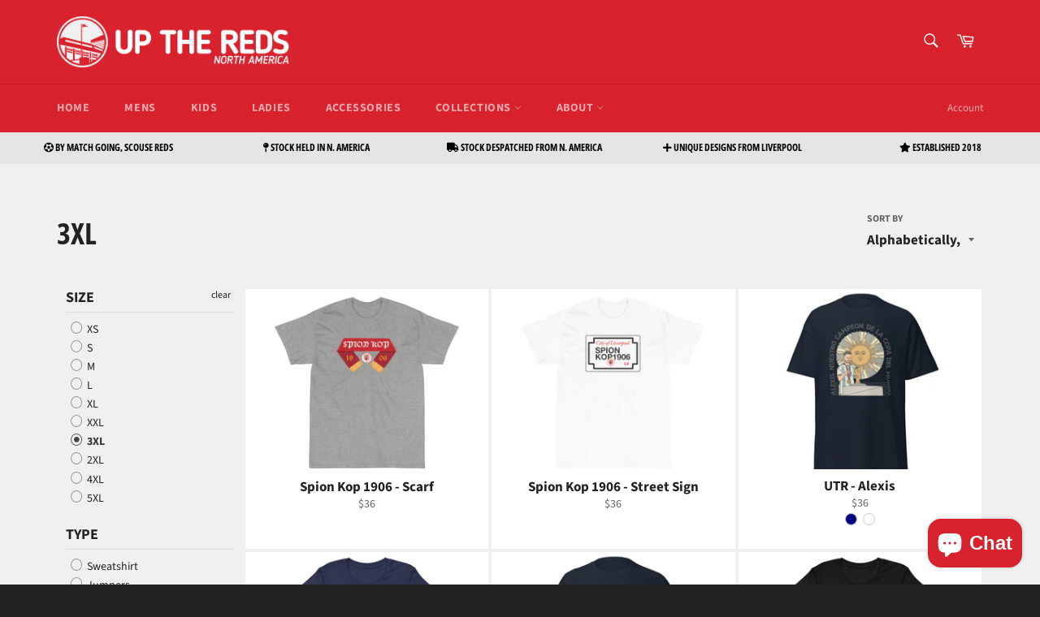

--- FILE ---
content_type: text/html; charset=utf-8
request_url: https://www.upthereds.us/collections/size-3xl
body_size: 87263
content:
<!doctype html>
<html class="no-js" lang="en">
<head>

  <meta charset="utf-8">
  <meta http-equiv="X-UA-Compatible" content="IE=edge,chrome=1">
  <meta name="viewport" content="width=device-width,initial-scale=1">
  <meta name="theme-color" content="#d8232f">

  
    <link rel="shortcut icon" href="//www.upthereds.us/cdn/shop/files/utr-logo-logomark-square-transparent_48a4c86e-e4e8-4043-89f3-3dc031c0ef32_32x32.png?v=1663560434" type="image/png">
  

  <link rel="canonical" href="https://www.upthereds.us/collections/size-3xl">
  <title>
  3XL &ndash; Up The Reds
  </title>

  

  <!-- /snippets/social-meta-tags.liquid -->




<meta property="og:site_name" content="Up The Reds">
<meta property="og:url" content="https://www.upthereds.us/collections/size-3xl">
<meta property="og:title" content="3XL">
<meta property="og:type" content="product.group">
<meta property="og:description" content="Up The Reds, clothing for Kopites. We produce unofficial Liverpool FC inspired t-shirts, hoodies and more.

Our influence comes from on and off the pitch. Brought to you by match goers in Liverpool.  We sell clothing for men, ladies and kids.">

<meta property="og:image" content="http://www.upthereds.us/cdn/shop/files/utr-header_d91ab0b4-18e5-4d88-9376-9e471626c04b_1200x1200.png?v=1614664288">
<meta property="og:image:secure_url" content="https://www.upthereds.us/cdn/shop/files/utr-header_d91ab0b4-18e5-4d88-9376-9e471626c04b_1200x1200.png?v=1614664288">


  <meta name="twitter:site" content="@up_thereds">

<meta name="twitter:card" content="summary_large_image">
<meta name="twitter:title" content="3XL">
<meta name="twitter:description" content="Up The Reds, clothing for Kopites. We produce unofficial Liverpool FC inspired t-shirts, hoodies and more.

Our influence comes from on and off the pitch. Brought to you by match goers in Liverpool.  We sell clothing for men, ladies and kids.">


  <script>
    document.documentElement.className = document.documentElement.className.replace('no-js', 'js');
  </script>

  <link href="//www.upthereds.us/cdn/shop/t/9/assets/theme.scss.css?v=131180173544916912611760011324" rel="stylesheet" type="text/css" media="all" />

  <script>
    window.theme = window.theme || {};

    theme.strings = {
      stockAvailable: "1 available",
      addToCart: "Add to Cart",
      soldOut: "Sold Out",
      unavailable: "Unavailable",
      noStockAvailable: "The item could not be added to your cart because there are not enough in stock.",
      willNotShipUntil: "Will not ship until [date]",
      willBeInStockAfter: "Will be in stock after [date]",
      totalCartDiscount: "You're saving [savings]",
      addressError: "Error looking up that address",
      addressNoResults: "No results for that address",
      addressQueryLimit: "You have exceeded the Google API usage limit. Consider upgrading to a \u003ca href=\"https:\/\/developers.google.com\/maps\/premium\/usage-limits\"\u003ePremium Plan\u003c\/a\u003e.",
      authError: "There was a problem authenticating your Google Maps API Key.",
      slideNumber: "Slide [slide_number], current"
    };
  </script>



  

  <script src="//www.upthereds.us/cdn/shop/t/9/assets/vendor.js?v=59352919779726365461611669971" ></script>
    <script src="//www.upthereds.us/cdn/shop/t/9/assets/lazysizes.min.js?v=56045284683979784691611669970" async="async"></script>
  

  

  <script src="//www.upthereds.us/cdn/shop/t/9/assets/theme.js?v=171366231195154451781649237008" defer="defer"></script>

  <script>window.performance && window.performance.mark && window.performance.mark('shopify.content_for_header.start');</script><meta name="google-site-verification" content="zRnmtwkoDPzpfawJDYWSd2-3lSbbDFbjjinDLZItkxs">
<meta name="facebook-domain-verification" content="vvxv20pgc0806pnxaa3zsecy5lsfoz">
<meta id="shopify-digital-wallet" name="shopify-digital-wallet" content="/3453517937/digital_wallets/dialog">
<meta name="shopify-checkout-api-token" content="1959bbff46f4b3e0333bee0d608522d6">
<meta id="in-context-paypal-metadata" data-shop-id="3453517937" data-venmo-supported="false" data-environment="production" data-locale="en_US" data-paypal-v4="true" data-currency="USD">
<link rel="alternate" type="application/atom+xml" title="Feed" href="/collections/size-3xl.atom" />
<link rel="alternate" hreflang="x-default" href="https://www.upthereds.co.uk/collections/size-3xl">
<link rel="alternate" hreflang="en" href="https://www.upthereds.co.uk/collections/size-3xl">
<link rel="alternate" hreflang="en-US" href="https://www.upthereds.us/collections/size-3xl">
<link rel="alternate" hreflang="en-CA" href="https://www.upthereds.us/collections/size-3xl">
<link rel="alternate" type="application/json+oembed" href="https://www.upthereds.us/collections/size-3xl.oembed">
<script async="async" src="/checkouts/internal/preloads.js?locale=en-US"></script>
<link rel="preconnect" href="https://shop.app" crossorigin="anonymous">
<script async="async" src="https://shop.app/checkouts/internal/preloads.js?locale=en-US&shop_id=3453517937" crossorigin="anonymous"></script>
<script id="apple-pay-shop-capabilities" type="application/json">{"shopId":3453517937,"countryCode":"GB","currencyCode":"USD","merchantCapabilities":["supports3DS"],"merchantId":"gid:\/\/shopify\/Shop\/3453517937","merchantName":"Up The Reds","requiredBillingContactFields":["postalAddress","email"],"requiredShippingContactFields":["postalAddress","email"],"shippingType":"shipping","supportedNetworks":["visa","maestro","masterCard","amex","discover","elo"],"total":{"type":"pending","label":"Up The Reds","amount":"1.00"},"shopifyPaymentsEnabled":true,"supportsSubscriptions":true}</script>
<script id="shopify-features" type="application/json">{"accessToken":"1959bbff46f4b3e0333bee0d608522d6","betas":["rich-media-storefront-analytics"],"domain":"www.upthereds.us","predictiveSearch":true,"shopId":3453517937,"locale":"en"}</script>
<script>var Shopify = Shopify || {};
Shopify.shop = "up-the-reds.myshopify.com";
Shopify.locale = "en";
Shopify.currency = {"active":"USD","rate":"1.4126796"};
Shopify.country = "US";
Shopify.theme = {"name":"Venture","id":82229592177,"schema_name":"Venture","schema_version":"12.2.1","theme_store_id":775,"role":"main"};
Shopify.theme.handle = "null";
Shopify.theme.style = {"id":null,"handle":null};
Shopify.cdnHost = "www.upthereds.us/cdn";
Shopify.routes = Shopify.routes || {};
Shopify.routes.root = "/";</script>
<script type="module">!function(o){(o.Shopify=o.Shopify||{}).modules=!0}(window);</script>
<script>!function(o){function n(){var o=[];function n(){o.push(Array.prototype.slice.apply(arguments))}return n.q=o,n}var t=o.Shopify=o.Shopify||{};t.loadFeatures=n(),t.autoloadFeatures=n()}(window);</script>
<script>
  window.ShopifyPay = window.ShopifyPay || {};
  window.ShopifyPay.apiHost = "shop.app\/pay";
  window.ShopifyPay.redirectState = null;
</script>
<script id="shop-js-analytics" type="application/json">{"pageType":"collection"}</script>
<script defer="defer" async type="module" src="//www.upthereds.us/cdn/shopifycloud/shop-js/modules/v2/client.init-shop-cart-sync_WVOgQShq.en.esm.js"></script>
<script defer="defer" async type="module" src="//www.upthereds.us/cdn/shopifycloud/shop-js/modules/v2/chunk.common_C_13GLB1.esm.js"></script>
<script defer="defer" async type="module" src="//www.upthereds.us/cdn/shopifycloud/shop-js/modules/v2/chunk.modal_CLfMGd0m.esm.js"></script>
<script type="module">
  await import("//www.upthereds.us/cdn/shopifycloud/shop-js/modules/v2/client.init-shop-cart-sync_WVOgQShq.en.esm.js");
await import("//www.upthereds.us/cdn/shopifycloud/shop-js/modules/v2/chunk.common_C_13GLB1.esm.js");
await import("//www.upthereds.us/cdn/shopifycloud/shop-js/modules/v2/chunk.modal_CLfMGd0m.esm.js");

  window.Shopify.SignInWithShop?.initShopCartSync?.({"fedCMEnabled":true,"windoidEnabled":true});

</script>
<script>
  window.Shopify = window.Shopify || {};
  if (!window.Shopify.featureAssets) window.Shopify.featureAssets = {};
  window.Shopify.featureAssets['shop-js'] = {"shop-cart-sync":["modules/v2/client.shop-cart-sync_DuR37GeY.en.esm.js","modules/v2/chunk.common_C_13GLB1.esm.js","modules/v2/chunk.modal_CLfMGd0m.esm.js"],"init-fed-cm":["modules/v2/client.init-fed-cm_BucUoe6W.en.esm.js","modules/v2/chunk.common_C_13GLB1.esm.js","modules/v2/chunk.modal_CLfMGd0m.esm.js"],"shop-toast-manager":["modules/v2/client.shop-toast-manager_B0JfrpKj.en.esm.js","modules/v2/chunk.common_C_13GLB1.esm.js","modules/v2/chunk.modal_CLfMGd0m.esm.js"],"init-shop-cart-sync":["modules/v2/client.init-shop-cart-sync_WVOgQShq.en.esm.js","modules/v2/chunk.common_C_13GLB1.esm.js","modules/v2/chunk.modal_CLfMGd0m.esm.js"],"shop-button":["modules/v2/client.shop-button_B_U3bv27.en.esm.js","modules/v2/chunk.common_C_13GLB1.esm.js","modules/v2/chunk.modal_CLfMGd0m.esm.js"],"init-windoid":["modules/v2/client.init-windoid_DuP9q_di.en.esm.js","modules/v2/chunk.common_C_13GLB1.esm.js","modules/v2/chunk.modal_CLfMGd0m.esm.js"],"shop-cash-offers":["modules/v2/client.shop-cash-offers_BmULhtno.en.esm.js","modules/v2/chunk.common_C_13GLB1.esm.js","modules/v2/chunk.modal_CLfMGd0m.esm.js"],"pay-button":["modules/v2/client.pay-button_CrPSEbOK.en.esm.js","modules/v2/chunk.common_C_13GLB1.esm.js","modules/v2/chunk.modal_CLfMGd0m.esm.js"],"init-customer-accounts":["modules/v2/client.init-customer-accounts_jNk9cPYQ.en.esm.js","modules/v2/client.shop-login-button_DJ5ldayH.en.esm.js","modules/v2/chunk.common_C_13GLB1.esm.js","modules/v2/chunk.modal_CLfMGd0m.esm.js"],"avatar":["modules/v2/client.avatar_BTnouDA3.en.esm.js"],"checkout-modal":["modules/v2/client.checkout-modal_pBPyh9w8.en.esm.js","modules/v2/chunk.common_C_13GLB1.esm.js","modules/v2/chunk.modal_CLfMGd0m.esm.js"],"init-shop-for-new-customer-accounts":["modules/v2/client.init-shop-for-new-customer-accounts_BUoCy7a5.en.esm.js","modules/v2/client.shop-login-button_DJ5ldayH.en.esm.js","modules/v2/chunk.common_C_13GLB1.esm.js","modules/v2/chunk.modal_CLfMGd0m.esm.js"],"init-customer-accounts-sign-up":["modules/v2/client.init-customer-accounts-sign-up_CnczCz9H.en.esm.js","modules/v2/client.shop-login-button_DJ5ldayH.en.esm.js","modules/v2/chunk.common_C_13GLB1.esm.js","modules/v2/chunk.modal_CLfMGd0m.esm.js"],"init-shop-email-lookup-coordinator":["modules/v2/client.init-shop-email-lookup-coordinator_CzjY5t9o.en.esm.js","modules/v2/chunk.common_C_13GLB1.esm.js","modules/v2/chunk.modal_CLfMGd0m.esm.js"],"shop-follow-button":["modules/v2/client.shop-follow-button_CsYC63q7.en.esm.js","modules/v2/chunk.common_C_13GLB1.esm.js","modules/v2/chunk.modal_CLfMGd0m.esm.js"],"shop-login-button":["modules/v2/client.shop-login-button_DJ5ldayH.en.esm.js","modules/v2/chunk.common_C_13GLB1.esm.js","modules/v2/chunk.modal_CLfMGd0m.esm.js"],"shop-login":["modules/v2/client.shop-login_B9ccPdmx.en.esm.js","modules/v2/chunk.common_C_13GLB1.esm.js","modules/v2/chunk.modal_CLfMGd0m.esm.js"],"lead-capture":["modules/v2/client.lead-capture_D0K_KgYb.en.esm.js","modules/v2/chunk.common_C_13GLB1.esm.js","modules/v2/chunk.modal_CLfMGd0m.esm.js"],"payment-terms":["modules/v2/client.payment-terms_BWmiNN46.en.esm.js","modules/v2/chunk.common_C_13GLB1.esm.js","modules/v2/chunk.modal_CLfMGd0m.esm.js"]};
</script>
<script>(function() {
  var isLoaded = false;
  function asyncLoad() {
    if (isLoaded) return;
    isLoaded = true;
    var urls = ["https:\/\/ecommplugins-scripts.trustpilot.com\/v2.1\/js\/header.min.js?settings=eyJrZXkiOiJMVDY1Zk9IeVJGNFBCWFRRIiwicyI6InNrdSJ9\u0026v=2.5\u0026shop=up-the-reds.myshopify.com","https:\/\/ecommplugins-trustboxsettings.trustpilot.com\/up-the-reds.myshopify.com.js?settings=1726830907274\u0026shop=up-the-reds.myshopify.com","https:\/\/chimpstatic.com\/mcjs-connected\/js\/users\/67cb9eb868d301faddf5de6e5\/5323b4de69f9724c0c1213b6e.js?shop=up-the-reds.myshopify.com","https:\/\/assets1.adroll.com\/shopify\/latest\/j\/shopify_rolling_bootstrap_v2.js?adroll_adv_id=WGYPJYVX2NAZLJLNUPA5TJ\u0026adroll_pix_id=O74YSDV6XFCCDHLKC53RHU\u0026shop=up-the-reds.myshopify.com","https:\/\/whitelabel.custom-gateway.net\/shopify\/script.js?shop=up-the-reds.myshopify.com","\/\/cdn.shopify.com\/proxy\/07c3bc841314a51fb46e11e04a7ddd8f4efa02f782171659e6c4493f71d43fc7\/static.cdn.printful.com\/static\/js\/external\/shopify-product-customizer.js?v=0.28\u0026shop=up-the-reds.myshopify.com\u0026sp-cache-control=cHVibGljLCBtYXgtYWdlPTkwMA","https:\/\/upsells.boldapps.net\/v2_ui\/js\/UpsellTracker.js?shop=up-the-reds.myshopify.com","https:\/\/upsells.boldapps.net\/v2_ui\/js\/upsell.js?shop=up-the-reds.myshopify.com","https:\/\/widget.trustpilot.com\/bootstrap\/v5\/tp.widget.sync.bootstrap.min.js?shop=up-the-reds.myshopify.com","https:\/\/static.klaviyo.com\/onsite\/js\/YdquCQ\/klaviyo.js?company_id=YdquCQ\u0026shop=up-the-reds.myshopify.com","https:\/\/cdn.hextom.com\/js\/freeshippingbar.js?shop=up-the-reds.myshopify.com"];
    for (var i = 0; i < urls.length; i++) {
      var s = document.createElement('script');
      s.type = 'text/javascript';
      s.async = true;
      s.src = urls[i];
      var x = document.getElementsByTagName('script')[0];
      x.parentNode.insertBefore(s, x);
    }
  };
  if(window.attachEvent) {
    window.attachEvent('onload', asyncLoad);
  } else {
    window.addEventListener('load', asyncLoad, false);
  }
})();</script>
<script id="__st">var __st={"a":3453517937,"offset":0,"reqid":"30d55e73-3280-43eb-991d-4b049d23bfc6-1769554515","pageurl":"www.upthereds.us\/collections\/size-3xl","u":"dade277f3d5b","p":"collection","rtyp":"collection","rid":167670415473};</script>
<script>window.ShopifyPaypalV4VisibilityTracking = true;</script>
<script id="captcha-bootstrap">!function(){'use strict';const t='contact',e='account',n='new_comment',o=[[t,t],['blogs',n],['comments',n],[t,'customer']],c=[[e,'customer_login'],[e,'guest_login'],[e,'recover_customer_password'],[e,'create_customer']],r=t=>t.map((([t,e])=>`form[action*='/${t}']:not([data-nocaptcha='true']) input[name='form_type'][value='${e}']`)).join(','),a=t=>()=>t?[...document.querySelectorAll(t)].map((t=>t.form)):[];function s(){const t=[...o],e=r(t);return a(e)}const i='password',u='form_key',d=['recaptcha-v3-token','g-recaptcha-response','h-captcha-response',i],f=()=>{try{return window.sessionStorage}catch{return}},m='__shopify_v',_=t=>t.elements[u];function p(t,e,n=!1){try{const o=window.sessionStorage,c=JSON.parse(o.getItem(e)),{data:r}=function(t){const{data:e,action:n}=t;return t[m]||n?{data:e,action:n}:{data:t,action:n}}(c);for(const[e,n]of Object.entries(r))t.elements[e]&&(t.elements[e].value=n);n&&o.removeItem(e)}catch(o){console.error('form repopulation failed',{error:o})}}const l='form_type',E='cptcha';function T(t){t.dataset[E]=!0}const w=window,h=w.document,L='Shopify',v='ce_forms',y='captcha';let A=!1;((t,e)=>{const n=(g='f06e6c50-85a8-45c8-87d0-21a2b65856fe',I='https://cdn.shopify.com/shopifycloud/storefront-forms-hcaptcha/ce_storefront_forms_captcha_hcaptcha.v1.5.2.iife.js',D={infoText:'Protected by hCaptcha',privacyText:'Privacy',termsText:'Terms'},(t,e,n)=>{const o=w[L][v],c=o.bindForm;if(c)return c(t,g,e,D).then(n);var r;o.q.push([[t,g,e,D],n]),r=I,A||(h.body.append(Object.assign(h.createElement('script'),{id:'captcha-provider',async:!0,src:r})),A=!0)});var g,I,D;w[L]=w[L]||{},w[L][v]=w[L][v]||{},w[L][v].q=[],w[L][y]=w[L][y]||{},w[L][y].protect=function(t,e){n(t,void 0,e),T(t)},Object.freeze(w[L][y]),function(t,e,n,w,h,L){const[v,y,A,g]=function(t,e,n){const i=e?o:[],u=t?c:[],d=[...i,...u],f=r(d),m=r(i),_=r(d.filter((([t,e])=>n.includes(e))));return[a(f),a(m),a(_),s()]}(w,h,L),I=t=>{const e=t.target;return e instanceof HTMLFormElement?e:e&&e.form},D=t=>v().includes(t);t.addEventListener('submit',(t=>{const e=I(t);if(!e)return;const n=D(e)&&!e.dataset.hcaptchaBound&&!e.dataset.recaptchaBound,o=_(e),c=g().includes(e)&&(!o||!o.value);(n||c)&&t.preventDefault(),c&&!n&&(function(t){try{if(!f())return;!function(t){const e=f();if(!e)return;const n=_(t);if(!n)return;const o=n.value;o&&e.removeItem(o)}(t);const e=Array.from(Array(32),(()=>Math.random().toString(36)[2])).join('');!function(t,e){_(t)||t.append(Object.assign(document.createElement('input'),{type:'hidden',name:u})),t.elements[u].value=e}(t,e),function(t,e){const n=f();if(!n)return;const o=[...t.querySelectorAll(`input[type='${i}']`)].map((({name:t})=>t)),c=[...d,...o],r={};for(const[a,s]of new FormData(t).entries())c.includes(a)||(r[a]=s);n.setItem(e,JSON.stringify({[m]:1,action:t.action,data:r}))}(t,e)}catch(e){console.error('failed to persist form',e)}}(e),e.submit())}));const S=(t,e)=>{t&&!t.dataset[E]&&(n(t,e.some((e=>e===t))),T(t))};for(const o of['focusin','change'])t.addEventListener(o,(t=>{const e=I(t);D(e)&&S(e,y())}));const B=e.get('form_key'),M=e.get(l),P=B&&M;t.addEventListener('DOMContentLoaded',(()=>{const t=y();if(P)for(const e of t)e.elements[l].value===M&&p(e,B);[...new Set([...A(),...v().filter((t=>'true'===t.dataset.shopifyCaptcha))])].forEach((e=>S(e,t)))}))}(h,new URLSearchParams(w.location.search),n,t,e,['guest_login'])})(!0,!0)}();</script>
<script integrity="sha256-4kQ18oKyAcykRKYeNunJcIwy7WH5gtpwJnB7kiuLZ1E=" data-source-attribution="shopify.loadfeatures" defer="defer" src="//www.upthereds.us/cdn/shopifycloud/storefront/assets/storefront/load_feature-a0a9edcb.js" crossorigin="anonymous"></script>
<script crossorigin="anonymous" defer="defer" src="//www.upthereds.us/cdn/shopifycloud/storefront/assets/shopify_pay/storefront-65b4c6d7.js?v=20250812"></script>
<script data-source-attribution="shopify.dynamic_checkout.dynamic.init">var Shopify=Shopify||{};Shopify.PaymentButton=Shopify.PaymentButton||{isStorefrontPortableWallets:!0,init:function(){window.Shopify.PaymentButton.init=function(){};var t=document.createElement("script");t.src="https://www.upthereds.us/cdn/shopifycloud/portable-wallets/latest/portable-wallets.en.js",t.type="module",document.head.appendChild(t)}};
</script>
<script data-source-attribution="shopify.dynamic_checkout.buyer_consent">
  function portableWalletsHideBuyerConsent(e){var t=document.getElementById("shopify-buyer-consent"),n=document.getElementById("shopify-subscription-policy-button");t&&n&&(t.classList.add("hidden"),t.setAttribute("aria-hidden","true"),n.removeEventListener("click",e))}function portableWalletsShowBuyerConsent(e){var t=document.getElementById("shopify-buyer-consent"),n=document.getElementById("shopify-subscription-policy-button");t&&n&&(t.classList.remove("hidden"),t.removeAttribute("aria-hidden"),n.addEventListener("click",e))}window.Shopify?.PaymentButton&&(window.Shopify.PaymentButton.hideBuyerConsent=portableWalletsHideBuyerConsent,window.Shopify.PaymentButton.showBuyerConsent=portableWalletsShowBuyerConsent);
</script>
<script data-source-attribution="shopify.dynamic_checkout.cart.bootstrap">document.addEventListener("DOMContentLoaded",(function(){function t(){return document.querySelector("shopify-accelerated-checkout-cart, shopify-accelerated-checkout")}if(t())Shopify.PaymentButton.init();else{new MutationObserver((function(e,n){t()&&(Shopify.PaymentButton.init(),n.disconnect())})).observe(document.body,{childList:!0,subtree:!0})}}));
</script>
<link id="shopify-accelerated-checkout-styles" rel="stylesheet" media="screen" href="https://www.upthereds.us/cdn/shopifycloud/portable-wallets/latest/accelerated-checkout-backwards-compat.css" crossorigin="anonymous">
<style id="shopify-accelerated-checkout-cart">
        #shopify-buyer-consent {
  margin-top: 1em;
  display: inline-block;
  width: 100%;
}

#shopify-buyer-consent.hidden {
  display: none;
}

#shopify-subscription-policy-button {
  background: none;
  border: none;
  padding: 0;
  text-decoration: underline;
  font-size: inherit;
  cursor: pointer;
}

#shopify-subscription-policy-button::before {
  box-shadow: none;
}

      </style>

<script>window.performance && window.performance.mark && window.performance.mark('shopify.content_for_header.end');</script>

<script>window.BOLD = window.BOLD || {};
    window.BOLD.common = window.BOLD.common || {};
    window.BOLD.common.Shopify = window.BOLD.common.Shopify || {};
    window.BOLD.common.Shopify.shop = {
      domain: 'www.upthereds.co.uk',
      permanent_domain: 'up-the-reds.myshopify.com',
      url: 'https://www.upthereds.co.uk',
      secure_url: 'https://www.upthereds.co.uk',
      money_format: "${{amount}}",
      currency: "GBP"
    };
    window.BOLD.common.Shopify.customer = {
      id: null,
      tags: null,
    };
    window.BOLD.common.Shopify.cart = {"note":null,"attributes":{},"original_total_price":0,"total_price":0,"total_discount":0,"total_weight":0.0,"item_count":0,"items":[],"requires_shipping":false,"currency":"USD","items_subtotal_price":0,"cart_level_discount_applications":[],"checkout_charge_amount":0};
    window.BOLD.common.template = 'collection';window.BOLD.common.Shopify.formatMoney = function(money, format) {
        function n(t, e) {
            return "undefined" == typeof t ? e : t
        }
        function r(t, e, r, i) {
            if (e = n(e, 2),
                r = n(r, ","),
                i = n(i, "."),
            isNaN(t) || null == t)
                return 0;
            t = (t / 100).toFixed(e);
            var o = t.split(".")
                , a = o[0].replace(/(\d)(?=(\d\d\d)+(?!\d))/g, "$1" + r)
                , s = o[1] ? i + o[1] : "";
            return a + s
        }
        "string" == typeof money && (money = money.replace(".", ""));
        var i = ""
            , o = /\{\{\s*(\w+)\s*\}\}/
            , a = format || window.BOLD.common.Shopify.shop.money_format || window.Shopify.money_format || "$ {{ amount }}";
        switch (a.match(o)[1]) {
            case "amount":
                i = r(money, 2, ",", ".");
                break;
            case "amount_no_decimals":
                i = r(money, 0, ",", ".");
                break;
            case "amount_with_comma_separator":
                i = r(money, 2, ".", ",");
                break;
            case "amount_no_decimals_with_comma_separator":
                i = r(money, 0, ".", ",");
                break;
            case "amount_with_space_separator":
                i = r(money, 2, " ", ",");
                break;
            case "amount_no_decimals_with_space_separator":
                i = r(money, 0, " ", ",");
                break;
            case "amount_with_apostrophe_separator":
                i = r(money, 2, "'", ".");
                break;
        }
        return a.replace(o, i);
    };
    window.BOLD.common.Shopify.saveProduct = function (handle, product) {
      if (typeof handle === 'string' && typeof window.BOLD.common.Shopify.products[handle] === 'undefined') {
        if (typeof product === 'number') {
          window.BOLD.common.Shopify.handles[product] = handle;
          product = { id: product };
        }
        window.BOLD.common.Shopify.products[handle] = product;
      }
    };
    window.BOLD.common.Shopify.saveVariant = function (variant_id, variant) {
      if (typeof variant_id === 'number' && typeof window.BOLD.common.Shopify.variants[variant_id] === 'undefined') {
        window.BOLD.common.Shopify.variants[variant_id] = variant;
      }
    };window.BOLD.common.Shopify.products = window.BOLD.common.Shopify.products || {};
    window.BOLD.common.Shopify.variants = window.BOLD.common.Shopify.variants || {};
    window.BOLD.common.Shopify.handles = window.BOLD.common.Shopify.handles || {};window.BOLD.common.Shopify.saveProduct(null, null);window.BOLD.apps_installed = {"Product Upsell":3} || {};window.BOLD.common.Shopify.saveProduct("utr-x-a-guy-called-minty", 6640312746097);window.BOLD.common.Shopify.saveVariant(39553637679217, { product_id: 6640312746097, product_handle: "utr-x-a-guy-called-minty", price: 4000, group_id: '', csp_metafield: {}});window.BOLD.common.Shopify.saveVariant(39553637711985, { product_id: 6640312746097, product_handle: "utr-x-a-guy-called-minty", price: 4000, group_id: '', csp_metafield: {}});window.BOLD.common.Shopify.saveVariant(39553637744753, { product_id: 6640312746097, product_handle: "utr-x-a-guy-called-minty", price: 4000, group_id: '', csp_metafield: {}});window.BOLD.common.Shopify.saveVariant(39553637777521, { product_id: 6640312746097, product_handle: "utr-x-a-guy-called-minty", price: 4000, group_id: '', csp_metafield: {}});window.BOLD.common.Shopify.saveVariant(39553637810289, { product_id: 6640312746097, product_handle: "utr-x-a-guy-called-minty", price: 4000, group_id: '', csp_metafield: {}});window.BOLD.common.Shopify.saveVariant(39553637843057, { product_id: 6640312746097, product_handle: "utr-x-a-guy-called-minty", price: 4000, group_id: '', csp_metafield: {}});window.BOLD.common.Shopify.saveVariant(39553637875825, { product_id: 6640312746097, product_handle: "utr-x-a-guy-called-minty", price: 4000, group_id: '', csp_metafield: {}});window.BOLD.common.Shopify.saveVariant(39553637908593, { product_id: 6640312746097, product_handle: "utr-x-a-guy-called-minty", price: 4000, group_id: '', csp_metafield: {}});window.BOLD.common.Shopify.saveVariant(39553637941361, { product_id: 6640312746097, product_handle: "utr-x-a-guy-called-minty", price: 4000, group_id: '', csp_metafield: {}});window.BOLD.common.Shopify.saveVariant(39553637974129, { product_id: 6640312746097, product_handle: "utr-x-a-guy-called-minty", price: 4000, group_id: '', csp_metafield: {}});window.BOLD.common.Shopify.saveVariant(39553638006897, { product_id: 6640312746097, product_handle: "utr-x-a-guy-called-minty", price: 4000, group_id: '', csp_metafield: {}});window.BOLD.common.Shopify.saveVariant(39553638039665, { product_id: 6640312746097, product_handle: "utr-x-a-guy-called-minty", price: 4000, group_id: '', csp_metafield: {}});window.BOLD.common.Shopify.saveVariant(39818766483569, { product_id: 6640312746097, product_handle: "utr-x-a-guy-called-minty", price: 4000, group_id: '', csp_metafield: {}});window.BOLD.common.Shopify.saveProduct("a-guy-called-minty-be-casual-liverpool-sweatshirt", 6703659384945);window.BOLD.common.Shopify.saveVariant(39721251111025, { product_id: 6703659384945, product_handle: "a-guy-called-minty-be-casual-liverpool-sweatshirt", price: 5700, group_id: '', csp_metafield: {}});window.BOLD.common.Shopify.saveVariant(39721251143793, { product_id: 6703659384945, product_handle: "a-guy-called-minty-be-casual-liverpool-sweatshirt", price: 5700, group_id: '', csp_metafield: {}});window.BOLD.common.Shopify.saveVariant(39721251176561, { product_id: 6703659384945, product_handle: "a-guy-called-minty-be-casual-liverpool-sweatshirt", price: 5700, group_id: '', csp_metafield: {}});window.BOLD.common.Shopify.saveVariant(39721251209329, { product_id: 6703659384945, product_handle: "a-guy-called-minty-be-casual-liverpool-sweatshirt", price: 5700, group_id: '', csp_metafield: {}});window.BOLD.common.Shopify.saveVariant(39721251242097, { product_id: 6703659384945, product_handle: "a-guy-called-minty-be-casual-liverpool-sweatshirt", price: 5700, group_id: '', csp_metafield: {}});window.BOLD.common.Shopify.saveVariant(39721251274865, { product_id: 6703659384945, product_handle: "a-guy-called-minty-be-casual-liverpool-sweatshirt", price: 5700, group_id: '', csp_metafield: {}});window.BOLD.common.Shopify.saveProduct("boss-paris-2022", 6723808690289);window.BOLD.common.Shopify.saveVariant(39770984185969, { product_id: 6723808690289, product_handle: "boss-paris-2022", price: 800, group_id: '', csp_metafield: {}});window.BOLD.common.Shopify.saveVariant(39770988511345, { product_id: 6723808690289, product_handle: "boss-paris-2022", price: 800, group_id: '', csp_metafield: {}});window.BOLD.common.Shopify.saveVariant(39770986479729, { product_id: 6723808690289, product_handle: "boss-paris-2022", price: 800, group_id: '', csp_metafield: {}});window.BOLD.common.Shopify.saveVariant(39770984218737, { product_id: 6723808690289, product_handle: "boss-paris-2022", price: 800, group_id: '', csp_metafield: {}});window.BOLD.common.Shopify.saveVariant(39770988544113, { product_id: 6723808690289, product_handle: "boss-paris-2022", price: 800, group_id: '', csp_metafield: {}});window.BOLD.common.Shopify.saveVariant(39770986545265, { product_id: 6723808690289, product_handle: "boss-paris-2022", price: 800, group_id: '', csp_metafield: {}});window.BOLD.common.Shopify.saveVariant(39770984251505, { product_id: 6723808690289, product_handle: "boss-paris-2022", price: 800, group_id: '', csp_metafield: {}});window.BOLD.common.Shopify.saveVariant(39770988576881, { product_id: 6723808690289, product_handle: "boss-paris-2022", price: 800, group_id: '', csp_metafield: {}});window.BOLD.common.Shopify.saveVariant(39770986578033, { product_id: 6723808690289, product_handle: "boss-paris-2022", price: 800, group_id: '', csp_metafield: {}});window.BOLD.common.Shopify.saveVariant(39770984284273, { product_id: 6723808690289, product_handle: "boss-paris-2022", price: 800, group_id: '', csp_metafield: {}});window.BOLD.common.Shopify.saveVariant(39770988609649, { product_id: 6723808690289, product_handle: "boss-paris-2022", price: 800, group_id: '', csp_metafield: {}});window.BOLD.common.Shopify.saveVariant(39770986610801, { product_id: 6723808690289, product_handle: "boss-paris-2022", price: 800, group_id: '', csp_metafield: {}});window.BOLD.common.Shopify.saveVariant(39770984317041, { product_id: 6723808690289, product_handle: "boss-paris-2022", price: 800, group_id: '', csp_metafield: {}});window.BOLD.common.Shopify.saveVariant(39770988642417, { product_id: 6723808690289, product_handle: "boss-paris-2022", price: 800, group_id: '', csp_metafield: {}});window.BOLD.common.Shopify.saveVariant(39770986643569, { product_id: 6723808690289, product_handle: "boss-paris-2022", price: 800, group_id: '', csp_metafield: {}});window.BOLD.common.Shopify.saveVariant(39770984349809, { product_id: 6723808690289, product_handle: "boss-paris-2022", price: 800, group_id: '', csp_metafield: {}});window.BOLD.common.Shopify.saveVariant(39770988707953, { product_id: 6723808690289, product_handle: "boss-paris-2022", price: 800, group_id: '', csp_metafield: {}});window.BOLD.common.Shopify.saveVariant(39770986676337, { product_id: 6723808690289, product_handle: "boss-paris-2022", price: 800, group_id: '', csp_metafield: {}});window.BOLD.common.Shopify.saveVariant(39780647600241, { product_id: 6723808690289, product_handle: "boss-paris-2022", price: 800, group_id: '', csp_metafield: {}});window.BOLD.common.Shopify.saveVariant(39780647633009, { product_id: 6723808690289, product_handle: "boss-paris-2022", price: 800, group_id: '', csp_metafield: {}});window.BOLD.common.Shopify.saveVariant(39780647796849, { product_id: 6723808690289, product_handle: "boss-paris-2022", price: 800, group_id: '', csp_metafield: {}});window.BOLD.common.Shopify.saveVariant(39780647862385, { product_id: 6723808690289, product_handle: "boss-paris-2022", price: 800, group_id: '', csp_metafield: {}});window.BOLD.common.Shopify.saveProduct("boss-qatar-19", 4357977374833);window.BOLD.common.Shopify.saveVariant(31231328649329, { product_id: 4357977374833, product_handle: "boss-qatar-19", price: 1300, group_id: '', csp_metafield: {}});window.BOLD.common.Shopify.saveVariant(31231328682097, { product_id: 4357977374833, product_handle: "boss-qatar-19", price: 1300, group_id: '', csp_metafield: {}});window.BOLD.common.Shopify.saveVariant(31231328714865, { product_id: 4357977374833, product_handle: "boss-qatar-19", price: 1300, group_id: '', csp_metafield: {}});window.BOLD.common.Shopify.saveVariant(31231328747633, { product_id: 4357977374833, product_handle: "boss-qatar-19", price: 1300, group_id: '', csp_metafield: {}});window.BOLD.common.Shopify.saveVariant(31231328780401, { product_id: 4357977374833, product_handle: "boss-qatar-19", price: 1300, group_id: '', csp_metafield: {}});window.BOLD.common.Shopify.saveVariant(31231328813169, { product_id: 4357977374833, product_handle: "boss-qatar-19", price: 1300, group_id: '', csp_metafield: {}});window.BOLD.common.Shopify.saveProduct("pre-order-utr-folded-classics", 14992307650936);window.BOLD.common.Shopify.saveVariant(55387971780984, { product_id: 14992307650936, product_handle: "pre-order-utr-folded-classics", price: 4000, group_id: '', csp_metafield: {}});window.BOLD.common.Shopify.saveVariant(55387971813752, { product_id: 14992307650936, product_handle: "pre-order-utr-folded-classics", price: 4000, group_id: '', csp_metafield: {}});window.BOLD.common.Shopify.saveVariant(55387971846520, { product_id: 14992307650936, product_handle: "pre-order-utr-folded-classics", price: 4000, group_id: '', csp_metafield: {}});window.BOLD.common.Shopify.saveVariant(55387971879288, { product_id: 14992307650936, product_handle: "pre-order-utr-folded-classics", price: 4000, group_id: '', csp_metafield: {}});window.BOLD.common.Shopify.saveVariant(55387971912056, { product_id: 14992307650936, product_handle: "pre-order-utr-folded-classics", price: 4000, group_id: '', csp_metafield: {}});window.BOLD.common.Shopify.saveVariant(55387971944824, { product_id: 14992307650936, product_handle: "pre-order-utr-folded-classics", price: 4000, group_id: '', csp_metafield: {}});window.BOLD.common.Shopify.saveProduct("1906-scarf", 6749849944177);window.BOLD.common.Shopify.saveVariant(39834875461745, { product_id: 6749849944177, product_handle: "1906-scarf", price: 3600, group_id: '', csp_metafield: {}});window.BOLD.common.Shopify.saveVariant(39834875494513, { product_id: 6749849944177, product_handle: "1906-scarf", price: 3600, group_id: '', csp_metafield: {}});window.BOLD.common.Shopify.saveVariant(39834875527281, { product_id: 6749849944177, product_handle: "1906-scarf", price: 3600, group_id: '', csp_metafield: {}});window.BOLD.common.Shopify.saveVariant(39834875560049, { product_id: 6749849944177, product_handle: "1906-scarf", price: 3600, group_id: '', csp_metafield: {}});window.BOLD.common.Shopify.saveVariant(39834875592817, { product_id: 6749849944177, product_handle: "1906-scarf", price: 3600, group_id: '', csp_metafield: {}});window.BOLD.common.Shopify.saveVariant(39834875625585, { product_id: 6749849944177, product_handle: "1906-scarf", price: 3600, group_id: '', csp_metafield: {}});window.BOLD.common.Shopify.saveVariant(39834875658353, { product_id: 6749849944177, product_handle: "1906-scarf", price: 3600, group_id: '', csp_metafield: {}});window.BOLD.common.Shopify.saveProduct("utr-x-1906-scarf-1", 6743247388785);window.BOLD.common.Shopify.saveVariant(39817181560945, { product_id: 6743247388785, product_handle: "utr-x-1906-scarf-1", price: 3600, group_id: '', csp_metafield: {}});window.BOLD.common.Shopify.saveVariant(39817181593713, { product_id: 6743247388785, product_handle: "utr-x-1906-scarf-1", price: 3600, group_id: '', csp_metafield: {}});window.BOLD.common.Shopify.saveVariant(39817181626481, { product_id: 6743247388785, product_handle: "utr-x-1906-scarf-1", price: 3600, group_id: '', csp_metafield: {}});window.BOLD.common.Shopify.saveVariant(39817181659249, { product_id: 6743247388785, product_handle: "utr-x-1906-scarf-1", price: 3600, group_id: '', csp_metafield: {}});window.BOLD.common.Shopify.saveVariant(39817181692017, { product_id: 6743247388785, product_handle: "utr-x-1906-scarf-1", price: 3600, group_id: '', csp_metafield: {}});window.BOLD.common.Shopify.saveVariant(39817181724785, { product_id: 6743247388785, product_handle: "utr-x-1906-scarf-1", price: 3600, group_id: '', csp_metafield: {}});window.BOLD.common.Shopify.saveProduct("1906-street-sign", 6750305452145);window.BOLD.common.Shopify.saveVariant(39836396617841, { product_id: 6750305452145, product_handle: "1906-street-sign", price: 3600, group_id: '', csp_metafield: {}});window.BOLD.common.Shopify.saveVariant(39836396650609, { product_id: 6750305452145, product_handle: "1906-street-sign", price: 3600, group_id: '', csp_metafield: {}});window.BOLD.common.Shopify.saveVariant(39836396683377, { product_id: 6750305452145, product_handle: "1906-street-sign", price: 3600, group_id: '', csp_metafield: {}});window.BOLD.common.Shopify.saveVariant(39836396716145, { product_id: 6750305452145, product_handle: "1906-street-sign", price: 3600, group_id: '', csp_metafield: {}});window.BOLD.common.Shopify.saveVariant(39836396748913, { product_id: 6750305452145, product_handle: "1906-street-sign", price: 3600, group_id: '', csp_metafield: {}});window.BOLD.common.Shopify.saveVariant(39836396781681, { product_id: 6750305452145, product_handle: "1906-street-sign", price: 3600, group_id: '', csp_metafield: {}});window.BOLD.common.Shopify.saveVariant(39836396814449, { product_id: 6750305452145, product_handle: "1906-street-sign", price: 3600, group_id: '', csp_metafield: {}});window.BOLD.common.Shopify.saveProduct("utr-x-1906-street-sign-1", 6743246733425);window.BOLD.common.Shopify.saveVariant(39817180512369, { product_id: 6743246733425, product_handle: "utr-x-1906-street-sign-1", price: 3600, group_id: '', csp_metafield: {}});window.BOLD.common.Shopify.saveVariant(39817180545137, { product_id: 6743246733425, product_handle: "utr-x-1906-street-sign-1", price: 3600, group_id: '', csp_metafield: {}});window.BOLD.common.Shopify.saveVariant(39817180577905, { product_id: 6743246733425, product_handle: "utr-x-1906-street-sign-1", price: 3600, group_id: '', csp_metafield: {}});window.BOLD.common.Shopify.saveVariant(39817180610673, { product_id: 6743246733425, product_handle: "utr-x-1906-street-sign-1", price: 3600, group_id: '', csp_metafield: {}});window.BOLD.common.Shopify.saveVariant(39817180643441, { product_id: 6743246733425, product_handle: "utr-x-1906-street-sign-1", price: 3600, group_id: '', csp_metafield: {}});window.BOLD.common.Shopify.saveVariant(39817180676209, { product_id: 6743246733425, product_handle: "utr-x-1906-street-sign-1", price: 3600, group_id: '', csp_metafield: {}});window.BOLD.common.Shopify.saveProduct("ultimate-diaz-bundle", 14860096110968);window.BOLD.common.Shopify.saveVariant(54852783833464, { product_id: 14860096110968, product_handle: "ultimate-diaz-bundle", price: 4000, group_id: '', csp_metafield: {}});window.BOLD.common.Shopify.saveVariant(54852783866232, { product_id: 14860096110968, product_handle: "ultimate-diaz-bundle", price: 4000, group_id: '', csp_metafield: {}});window.BOLD.common.Shopify.saveVariant(54852783899000, { product_id: 14860096110968, product_handle: "ultimate-diaz-bundle", price: 4000, group_id: '', csp_metafield: {}});window.BOLD.common.Shopify.saveVariant(54852783931768, { product_id: 14860096110968, product_handle: "ultimate-diaz-bundle", price: 4000, group_id: '', csp_metafield: {}});window.BOLD.common.Shopify.saveVariant(54852783964536, { product_id: 14860096110968, product_handle: "ultimate-diaz-bundle", price: 4000, group_id: '', csp_metafield: {}});window.BOLD.common.Shopify.saveVariant(54852783997304, { product_id: 14860096110968, product_handle: "ultimate-diaz-bundle", price: 4000, group_id: '', csp_metafield: {}});window.BOLD.common.Shopify.saveProduct("ultimate-minty-bundle", 14860094439800);window.BOLD.common.Shopify.saveVariant(54837407875448, { product_id: 14860094439800, product_handle: "ultimate-minty-bundle", price: 5000, group_id: '', csp_metafield: {}});window.BOLD.common.Shopify.saveVariant(54837407908216, { product_id: 14860094439800, product_handle: "ultimate-minty-bundle", price: 5000, group_id: '', csp_metafield: {}});window.BOLD.common.Shopify.saveVariant(54837407940984, { product_id: 14860094439800, product_handle: "ultimate-minty-bundle", price: 5000, group_id: '', csp_metafield: {}});window.BOLD.common.Shopify.saveVariant(54837407973752, { product_id: 14860094439800, product_handle: "ultimate-minty-bundle", price: 5000, group_id: '', csp_metafield: {}});window.BOLD.common.Shopify.saveVariant(54837408006520, { product_id: 14860094439800, product_handle: "ultimate-minty-bundle", price: 5000, group_id: '', csp_metafield: {}});window.BOLD.common.Shopify.saveVariant(54837408039288, { product_id: 14860094439800, product_handle: "ultimate-minty-bundle", price: 5000, group_id: '', csp_metafield: {}});window.BOLD.common.Shopify.saveProduct("utr-alexis-1", 14859316068728);window.BOLD.common.Shopify.saveVariant(54834234720632, { product_id: 14859316068728, product_handle: "utr-alexis-1", price: 3600, group_id: '', csp_metafield: {}});window.BOLD.common.Shopify.saveVariant(54834234753400, { product_id: 14859316068728, product_handle: "utr-alexis-1", price: 3600, group_id: '', csp_metafield: {}});window.BOLD.common.Shopify.saveVariant(54834234786168, { product_id: 14859316068728, product_handle: "utr-alexis-1", price: 3600, group_id: '', csp_metafield: {}});window.BOLD.common.Shopify.saveVariant(54834234818936, { product_id: 14859316068728, product_handle: "utr-alexis-1", price: 3600, group_id: '', csp_metafield: {}});window.BOLD.common.Shopify.saveVariant(54834234851704, { product_id: 14859316068728, product_handle: "utr-alexis-1", price: 3600, group_id: '', csp_metafield: {}});window.BOLD.common.Shopify.saveVariant(54834234884472, { product_id: 14859316068728, product_handle: "utr-alexis-1", price: 3600, group_id: '', csp_metafield: {}});window.BOLD.common.Shopify.saveVariant(54834234917240, { product_id: 14859316068728, product_handle: "utr-alexis-1", price: 3600, group_id: '', csp_metafield: {}});window.BOLD.common.Shopify.saveVariant(54834234950008, { product_id: 14859316068728, product_handle: "utr-alexis-1", price: 3600, group_id: '', csp_metafield: {}});window.BOLD.common.Shopify.saveVariant(54834234982776, { product_id: 14859316068728, product_handle: "utr-alexis-1", price: 3600, group_id: '', csp_metafield: {}});window.BOLD.common.Shopify.saveVariant(54834235015544, { product_id: 14859316068728, product_handle: "utr-alexis-1", price: 3600, group_id: '', csp_metafield: {}});window.BOLD.common.Shopify.saveVariant(54834235048312, { product_id: 14859316068728, product_handle: "utr-alexis-1", price: 3600, group_id: '', csp_metafield: {}});window.BOLD.common.Shopify.saveVariant(54834235081080, { product_id: 14859316068728, product_handle: "utr-alexis-1", price: 3600, group_id: '', csp_metafield: {}});window.BOLD.common.Shopify.saveVariant(54834235113848, { product_id: 14859316068728, product_handle: "utr-alexis-1", price: 3600, group_id: '', csp_metafield: {}});window.BOLD.common.Shopify.saveVariant(54834235146616, { product_id: 14859316068728, product_handle: "utr-alexis-1", price: 3600, group_id: '', csp_metafield: {}});window.BOLD.common.Shopify.saveVariant(54834235179384, { product_id: 14859316068728, product_handle: "utr-alexis-1", price: 3600, group_id: '', csp_metafield: {}});window.BOLD.common.Shopify.saveVariant(54834235212152, { product_id: 14859316068728, product_handle: "utr-alexis-1", price: 3600, group_id: '', csp_metafield: {}});window.BOLD.common.Shopify.saveProduct("utr-and-could-he-play", 6720984383601);window.BOLD.common.Shopify.saveVariant(39762288115825, { product_id: 6720984383601, product_handle: "utr-and-could-he-play", price: 3600, group_id: '', csp_metafield: {}});window.BOLD.common.Shopify.saveVariant(39762288148593, { product_id: 6720984383601, product_handle: "utr-and-could-he-play", price: 3600, group_id: '', csp_metafield: {}});window.BOLD.common.Shopify.saveVariant(39762288181361, { product_id: 6720984383601, product_handle: "utr-and-could-he-play", price: 3600, group_id: '', csp_metafield: {}});window.BOLD.common.Shopify.saveVariant(39762288214129, { product_id: 6720984383601, product_handle: "utr-and-could-he-play", price: 3600, group_id: '', csp_metafield: {}});window.BOLD.common.Shopify.saveVariant(39762288246897, { product_id: 6720984383601, product_handle: "utr-and-could-he-play", price: 3600, group_id: '', csp_metafield: {}});window.BOLD.common.Shopify.saveVariant(39762288279665, { product_id: 6720984383601, product_handle: "utr-and-could-he-play", price: 3600, group_id: '', csp_metafield: {}});window.BOLD.common.Shopify.saveVariant(39762288312433, { product_id: 6720984383601, product_handle: "utr-and-could-he-play", price: 3600, group_id: '', csp_metafield: {}});window.BOLD.common.Shopify.saveVariant(39762288345201, { product_id: 6720984383601, product_handle: "utr-and-could-he-play", price: 3600, group_id: '', csp_metafield: {}});window.BOLD.common.Shopify.saveVariant(39762288377969, { product_id: 6720984383601, product_handle: "utr-and-could-he-play", price: 3600, group_id: '', csp_metafield: {}});window.BOLD.common.Shopify.saveProduct("utr-barnes", 14993245995384);window.BOLD.common.Shopify.saveVariant(55392853918072, { product_id: 14993245995384, product_handle: "utr-barnes", price: 3600, group_id: '', csp_metafield: {}});window.BOLD.common.Shopify.saveVariant(55392853950840, { product_id: 14993245995384, product_handle: "utr-barnes", price: 3600, group_id: '', csp_metafield: {}});window.BOLD.common.Shopify.saveVariant(55392853983608, { product_id: 14993245995384, product_handle: "utr-barnes", price: 3600, group_id: '', csp_metafield: {}});window.BOLD.common.Shopify.saveVariant(55392854016376, { product_id: 14993245995384, product_handle: "utr-barnes", price: 3600, group_id: '', csp_metafield: {}});window.BOLD.common.Shopify.saveVariant(55392854049144, { product_id: 14993245995384, product_handle: "utr-barnes", price: 3600, group_id: '', csp_metafield: {}});window.BOLD.common.Shopify.saveVariant(55392854081912, { product_id: 14993245995384, product_handle: "utr-barnes", price: 3600, group_id: '', csp_metafield: {}});window.BOLD.common.Shopify.saveVariant(55392854114680, { product_id: 14993245995384, product_handle: "utr-barnes", price: 3600, group_id: '', csp_metafield: {}});window.BOLD.common.Shopify.saveVariant(55392854147448, { product_id: 14993245995384, product_handle: "utr-barnes", price: 3600, group_id: '', csp_metafield: {}});window.BOLD.common.Shopify.saveProduct("utr-calm-as-you-like", 6720984350833);window.BOLD.common.Shopify.saveVariant(39762287820913, { product_id: 6720984350833, product_handle: "utr-calm-as-you-like", price: 3600, group_id: '', csp_metafield: {}});window.BOLD.common.Shopify.saveVariant(39762287853681, { product_id: 6720984350833, product_handle: "utr-calm-as-you-like", price: 3600, group_id: '', csp_metafield: {}});window.BOLD.common.Shopify.saveVariant(39762287886449, { product_id: 6720984350833, product_handle: "utr-calm-as-you-like", price: 3600, group_id: '', csp_metafield: {}});window.BOLD.common.Shopify.saveVariant(39762287919217, { product_id: 6720984350833, product_handle: "utr-calm-as-you-like", price: 3600, group_id: '', csp_metafield: {}});window.BOLD.common.Shopify.saveVariant(39762287951985, { product_id: 6720984350833, product_handle: "utr-calm-as-you-like", price: 3600, group_id: '', csp_metafield: {}});window.BOLD.common.Shopify.saveVariant(39762287984753, { product_id: 6720984350833, product_handle: "utr-calm-as-you-like", price: 3600, group_id: '', csp_metafield: {}});window.BOLD.common.Shopify.saveVariant(39762288017521, { product_id: 6720984350833, product_handle: "utr-calm-as-you-like", price: 3600, group_id: '', csp_metafield: {}});window.BOLD.common.Shopify.saveVariant(39762288050289, { product_id: 6720984350833, product_handle: "utr-calm-as-you-like", price: 3600, group_id: '', csp_metafield: {}});window.BOLD.common.Shopify.saveVariant(39762288083057, { product_id: 6720984350833, product_handle: "utr-calm-as-you-like", price: 3600, group_id: '', csp_metafield: {}});window.BOLD.common.Shopify.saveProduct("utr-captain-virgil", 14858175578488);window.BOLD.common.Shopify.saveVariant(54828634407288, { product_id: 14858175578488, product_handle: "utr-captain-virgil", price: 3600, group_id: '', csp_metafield: {}});window.BOLD.common.Shopify.saveVariant(54828634440056, { product_id: 14858175578488, product_handle: "utr-captain-virgil", price: 3600, group_id: '', csp_metafield: {}});window.BOLD.common.Shopify.saveVariant(54828634472824, { product_id: 14858175578488, product_handle: "utr-captain-virgil", price: 3600, group_id: '', csp_metafield: {}});window.BOLD.common.Shopify.saveVariant(54828634505592, { product_id: 14858175578488, product_handle: "utr-captain-virgil", price: 3600, group_id: '', csp_metafield: {}});window.BOLD.common.Shopify.saveVariant(54828634538360, { product_id: 14858175578488, product_handle: "utr-captain-virgil", price: 3600, group_id: '', csp_metafield: {}});window.BOLD.common.Shopify.saveVariant(54828634571128, { product_id: 14858175578488, product_handle: "utr-captain-virgil", price: 3600, group_id: '', csp_metafield: {}});window.BOLD.common.Shopify.saveVariant(54828634603896, { product_id: 14858175578488, product_handle: "utr-captain-virgil", price: 3600, group_id: '', csp_metafield: {}});window.BOLD.common.Shopify.saveVariant(54828634636664, { product_id: 14858175578488, product_handle: "utr-captain-virgil", price: 3600, group_id: '', csp_metafield: {}});window.BOLD.common.Shopify.saveVariant(54828634669432, { product_id: 14858175578488, product_handle: "utr-captain-virgil", price: 3600, group_id: '', csp_metafield: {}});window.BOLD.common.Shopify.saveVariant(54828634702200, { product_id: 14858175578488, product_handle: "utr-captain-virgil", price: 3600, group_id: '', csp_metafield: {}});window.BOLD.common.Shopify.saveVariant(54828634734968, { product_id: 14858175578488, product_handle: "utr-captain-virgil", price: 3600, group_id: '', csp_metafield: {}});window.BOLD.common.Shopify.saveVariant(54828634767736, { product_id: 14858175578488, product_handle: "utr-captain-virgil", price: 3600, group_id: '', csp_metafield: {}});window.BOLD.common.Shopify.saveVariant(54828634800504, { product_id: 14858175578488, product_handle: "utr-captain-virgil", price: 3600, group_id: '', csp_metafield: {}});window.BOLD.common.Shopify.saveVariant(54828634833272, { product_id: 14858175578488, product_handle: "utr-captain-virgil", price: 3600, group_id: '', csp_metafield: {}});window.BOLD.common.Shopify.saveVariant(54828634866040, { product_id: 14858175578488, product_handle: "utr-captain-virgil", price: 3600, group_id: '', csp_metafield: {}});window.BOLD.common.Shopify.saveVariant(54828634898808, { product_id: 14858175578488, product_handle: "utr-captain-virgil", price: 3600, group_id: '', csp_metafield: {}});window.BOLD.common.Shopify.saveProduct("utr-diaz", 6790346145905);window.BOLD.common.Shopify.saveVariant(39981087916145, { product_id: 6790346145905, product_handle: "utr-diaz", price: 2200, group_id: '', csp_metafield: {}});window.BOLD.common.Shopify.saveVariant(39981087981681, { product_id: 6790346145905, product_handle: "utr-diaz", price: 2200, group_id: '', csp_metafield: {}});window.BOLD.common.Shopify.saveVariant(39981088014449, { product_id: 6790346145905, product_handle: "utr-diaz", price: 2200, group_id: '', csp_metafield: {}});window.BOLD.common.Shopify.saveVariant(39981088047217, { product_id: 6790346145905, product_handle: "utr-diaz", price: 2200, group_id: '', csp_metafield: {}});window.BOLD.common.Shopify.saveVariant(39981088079985, { product_id: 6790346145905, product_handle: "utr-diaz", price: 2200, group_id: '', csp_metafield: {}});window.BOLD.common.Shopify.saveVariant(39981088112753, { product_id: 6790346145905, product_handle: "utr-diaz", price: 2200, group_id: '', csp_metafield: {}});window.BOLD.common.Shopify.saveVariant(39981088145521, { product_id: 6790346145905, product_handle: "utr-diaz", price: 2200, group_id: '', csp_metafield: {}});window.BOLD.common.Shopify.saveVariant(45667642573118, { product_id: 6790346145905, product_handle: "utr-diaz", price: 2200, group_id: '', csp_metafield: {}});window.BOLD.common.Shopify.saveVariant(45667642605886, { product_id: 6790346145905, product_handle: "utr-diaz", price: 2200, group_id: '', csp_metafield: {}});window.BOLD.common.Shopify.saveVariant(45667642638654, { product_id: 6790346145905, product_handle: "utr-diaz", price: 2200, group_id: '', csp_metafield: {}});window.BOLD.common.Shopify.saveVariant(45667642671422, { product_id: 6790346145905, product_handle: "utr-diaz", price: 2200, group_id: '', csp_metafield: {}});window.BOLD.common.Shopify.saveVariant(45667642704190, { product_id: 6790346145905, product_handle: "utr-diaz", price: 2200, group_id: '', csp_metafield: {}});window.BOLD.common.Shopify.saveVariant(45667642736958, { product_id: 6790346145905, product_handle: "utr-diaz", price: 2200, group_id: '', csp_metafield: {}});window.BOLD.common.Shopify.saveVariant(45667642769726, { product_id: 6790346145905, product_handle: "utr-diaz", price: 2200, group_id: '', csp_metafield: {}});window.BOLD.common.Shopify.saveProduct("utr-diogo", 6723450306673);window.BOLD.common.Shopify.saveVariant(39769979191409, { product_id: 6723450306673, product_handle: "utr-diogo", price: 3600, group_id: '', csp_metafield: {}});window.BOLD.common.Shopify.saveVariant(39769979224177, { product_id: 6723450306673, product_handle: "utr-diogo", price: 3600, group_id: '', csp_metafield: {}});window.BOLD.common.Shopify.saveVariant(39769979256945, { product_id: 6723450306673, product_handle: "utr-diogo", price: 3600, group_id: '', csp_metafield: {}});window.BOLD.common.Shopify.saveVariant(39769979289713, { product_id: 6723450306673, product_handle: "utr-diogo", price: 3600, group_id: '', csp_metafield: {}});window.BOLD.common.Shopify.saveVariant(39769979322481, { product_id: 6723450306673, product_handle: "utr-diogo", price: 3600, group_id: '', csp_metafield: {}});window.BOLD.common.Shopify.saveVariant(39769979355249, { product_id: 6723450306673, product_handle: "utr-diogo", price: 3600, group_id: '', csp_metafield: {}});window.BOLD.common.Shopify.saveVariant(39769979388017, { product_id: 6723450306673, product_handle: "utr-diogo", price: 3600, group_id: '', csp_metafield: {}});window.BOLD.common.Shopify.saveProduct("utr-diogo-red", 6721058177137);window.BOLD.common.Shopify.saveVariant(39762602786929, { product_id: 6721058177137, product_handle: "utr-diogo-red", price: 4000, group_id: '', csp_metafield: {}});window.BOLD.common.Shopify.saveVariant(39762602819697, { product_id: 6721058177137, product_handle: "utr-diogo-red", price: 4000, group_id: '', csp_metafield: {}});window.BOLD.common.Shopify.saveVariant(39762602852465, { product_id: 6721058177137, product_handle: "utr-diogo-red", price: 4000, group_id: '', csp_metafield: {}});window.BOLD.common.Shopify.saveVariant(39762602885233, { product_id: 6721058177137, product_handle: "utr-diogo-red", price: 4000, group_id: '', csp_metafield: {}});window.BOLD.common.Shopify.saveVariant(39762602918001, { product_id: 6721058177137, product_handle: "utr-diogo-red", price: 4000, group_id: '', csp_metafield: {}});window.BOLD.common.Shopify.saveVariant(39762602950769, { product_id: 6721058177137, product_handle: "utr-diogo-red", price: 4000, group_id: '', csp_metafield: {}});window.BOLD.common.Shopify.saveVariant(39762602983537, { product_id: 6721058177137, product_handle: "utr-diogo-red", price: 4000, group_id: '', csp_metafield: {}});window.BOLD.common.Shopify.saveVariant(39762603016305, { product_id: 6721058177137, product_handle: "utr-diogo-red", price: 4000, group_id: '', csp_metafield: {}});window.BOLD.common.Shopify.saveProduct("utr-diogo-excelencia", 6804626309233);window.BOLD.common.Shopify.saveVariant(40025678086257, { product_id: 6804626309233, product_handle: "utr-diogo-excelencia", price: 4000, group_id: '', csp_metafield: {}});window.BOLD.common.Shopify.saveVariant(40025678119025, { product_id: 6804626309233, product_handle: "utr-diogo-excelencia", price: 4000, group_id: '', csp_metafield: {}});window.BOLD.common.Shopify.saveVariant(40025678151793, { product_id: 6804626309233, product_handle: "utr-diogo-excelencia", price: 4000, group_id: '', csp_metafield: {}});window.BOLD.common.Shopify.saveVariant(40025678184561, { product_id: 6804626309233, product_handle: "utr-diogo-excelencia", price: 4000, group_id: '', csp_metafield: {}});window.BOLD.common.Shopify.saveVariant(40025678217329, { product_id: 6804626309233, product_handle: "utr-diogo-excelencia", price: 4000, group_id: '', csp_metafield: {}});window.BOLD.common.Shopify.saveVariant(40025678250097, { product_id: 6804626309233, product_handle: "utr-diogo-excelencia", price: 4000, group_id: '', csp_metafield: {}});window.BOLD.common.Shopify.saveProduct("utr-capital-of-trophies", 6689331380337);window.BOLD.common.Shopify.saveVariant(39683089563761, { product_id: 6689331380337, product_handle: "utr-capital-of-trophies", price: 4000, group_id: '', csp_metafield: {}});window.BOLD.common.Shopify.saveVariant(39683089596529, { product_id: 6689331380337, product_handle: "utr-capital-of-trophies", price: 4000, group_id: '', csp_metafield: {}});window.BOLD.common.Shopify.saveVariant(39683089629297, { product_id: 6689331380337, product_handle: "utr-capital-of-trophies", price: 4000, group_id: '', csp_metafield: {}});window.BOLD.common.Shopify.saveVariant(39683089662065, { product_id: 6689331380337, product_handle: "utr-capital-of-trophies", price: 4000, group_id: '', csp_metafield: {}});window.BOLD.common.Shopify.saveVariant(39683089694833, { product_id: 6689331380337, product_handle: "utr-capital-of-trophies", price: 4000, group_id: '', csp_metafield: {}});window.BOLD.common.Shopify.saveVariant(39683089760369, { product_id: 6689331380337, product_handle: "utr-capital-of-trophies", price: 4000, group_id: '', csp_metafield: {}});window.BOLD.common.Shopify.saveProduct("utr-famous-kopites", 6803465535601);window.BOLD.common.Shopify.saveVariant(40020956119153, { product_id: 6803465535601, product_handle: "utr-famous-kopites", price: 4000, group_id: '', csp_metafield: {}});window.BOLD.common.Shopify.saveVariant(40020956151921, { product_id: 6803465535601, product_handle: "utr-famous-kopites", price: 4000, group_id: '', csp_metafield: {}});window.BOLD.common.Shopify.saveVariant(40020956184689, { product_id: 6803465535601, product_handle: "utr-famous-kopites", price: 4000, group_id: '', csp_metafield: {}});window.BOLD.common.Shopify.saveVariant(40020956217457, { product_id: 6803465535601, product_handle: "utr-famous-kopites", price: 4000, group_id: '', csp_metafield: {}});window.BOLD.common.Shopify.saveVariant(40020956250225, { product_id: 6803465535601, product_handle: "utr-famous-kopites", price: 4000, group_id: '', csp_metafield: {}});window.BOLD.common.Shopify.saveVariant(40020956282993, { product_id: 6803465535601, product_handle: "utr-famous-kopites", price: 4000, group_id: '', csp_metafield: {}});window.BOLD.common.Shopify.saveProduct("utr-famous-kopites-hoody", 6803470057585);window.BOLD.common.Shopify.saveVariant(40020968865905, { product_id: 6803470057585, product_handle: "utr-famous-kopites-hoody", price: 6400, group_id: '', csp_metafield: {}});window.BOLD.common.Shopify.saveVariant(40020968898673, { product_id: 6803470057585, product_handle: "utr-famous-kopites-hoody", price: 6400, group_id: '', csp_metafield: {}});window.BOLD.common.Shopify.saveVariant(40020968931441, { product_id: 6803470057585, product_handle: "utr-famous-kopites-hoody", price: 6400, group_id: '', csp_metafield: {}});window.BOLD.common.Shopify.saveVariant(40020968964209, { product_id: 6803470057585, product_handle: "utr-famous-kopites-hoody", price: 6400, group_id: '', csp_metafield: {}});window.BOLD.common.Shopify.saveVariant(40020968996977, { product_id: 6803470057585, product_handle: "utr-famous-kopites-hoody", price: 6400, group_id: '', csp_metafield: {}});window.BOLD.common.Shopify.saveVariant(40020969029745, { product_id: 6803470057585, product_handle: "utr-famous-kopites-hoody", price: 6400, group_id: '', csp_metafield: {}});window.BOLD.common.Shopify.saveProduct("utr-spion-kop", 2615036084337);window.BOLD.common.Shopify.saveVariant(21659654520945, { product_id: 2615036084337, product_handle: "utr-spion-kop", price: 4000, group_id: '', csp_metafield: {}});window.BOLD.common.Shopify.saveVariant(21659654586481, { product_id: 2615036084337, product_handle: "utr-spion-kop", price: 4000, group_id: '', csp_metafield: {}});window.BOLD.common.Shopify.saveVariant(21659654652017, { product_id: 2615036084337, product_handle: "utr-spion-kop", price: 4000, group_id: '', csp_metafield: {}});window.BOLD.common.Shopify.saveVariant(21659654717553, { product_id: 2615036084337, product_handle: "utr-spion-kop", price: 4000, group_id: '', csp_metafield: {}});window.BOLD.common.Shopify.saveVariant(21659654783089, { product_id: 2615036084337, product_handle: "utr-spion-kop", price: 4000, group_id: '', csp_metafield: {}});window.BOLD.common.Shopify.saveVariant(21659654848625, { product_id: 2615036084337, product_handle: "utr-spion-kop", price: 4000, group_id: '', csp_metafield: {}});window.BOLD.common.Shopify.saveVariant(21659654914161, { product_id: 2615036084337, product_handle: "utr-spion-kop", price: 4000, group_id: '', csp_metafield: {}});window.BOLD.common.Shopify.saveVariant(32301211451505, { product_id: 2615036084337, product_handle: "utr-spion-kop", price: 4000, group_id: '', csp_metafield: {}});window.BOLD.common.Shopify.saveVariant(32301211648113, { product_id: 2615036084337, product_handle: "utr-spion-kop", price: 4000, group_id: '', csp_metafield: {}});window.BOLD.common.Shopify.saveVariant(32301211713649, { product_id: 2615036084337, product_handle: "utr-spion-kop", price: 4000, group_id: '', csp_metafield: {}});window.BOLD.common.Shopify.saveVariant(32301211746417, { product_id: 2615036084337, product_handle: "utr-spion-kop", price: 4000, group_id: '', csp_metafield: {}});window.BOLD.common.Shopify.saveVariant(32301211811953, { product_id: 2615036084337, product_handle: "utr-spion-kop", price: 4000, group_id: '', csp_metafield: {}});window.BOLD.common.Shopify.saveVariant(32301211844721, { product_id: 2615036084337, product_handle: "utr-spion-kop", price: 4000, group_id: '', csp_metafield: {}});window.BOLD.common.Shopify.saveVariant(32301212106865, { product_id: 2615036084337, product_handle: "utr-spion-kop", price: 4000, group_id: '', csp_metafield: {}});window.BOLD.common.Shopify.saveVariant(32301212401777, { product_id: 2615036084337, product_handle: "utr-spion-kop", price: 4000, group_id: '', csp_metafield: {}});window.BOLD.common.Shopify.saveVariant(32301212434545, { product_id: 2615036084337, product_handle: "utr-spion-kop", price: 4000, group_id: '', csp_metafield: {}});window.BOLD.common.Shopify.saveVariant(32301212467313, { product_id: 2615036084337, product_handle: "utr-spion-kop", price: 4000, group_id: '', csp_metafield: {}});window.BOLD.common.Shopify.saveVariant(32301212696689, { product_id: 2615036084337, product_handle: "utr-spion-kop", price: 4000, group_id: '', csp_metafield: {}});window.BOLD.common.Shopify.saveVariant(32301212729457, { product_id: 2615036084337, product_handle: "utr-spion-kop", price: 4000, group_id: '', csp_metafield: {}});window.BOLD.common.Shopify.saveProduct("utr-flagpole-corner-1", 14859294835064);window.BOLD.common.Shopify.saveVariant(54834205557112, { product_id: 14859294835064, product_handle: "utr-flagpole-corner-1", price: 3600, group_id: '', csp_metafield: {}});window.BOLD.common.Shopify.saveVariant(54834205589880, { product_id: 14859294835064, product_handle: "utr-flagpole-corner-1", price: 3600, group_id: '', csp_metafield: {}});window.BOLD.common.Shopify.saveVariant(54834205622648, { product_id: 14859294835064, product_handle: "utr-flagpole-corner-1", price: 3600, group_id: '', csp_metafield: {}});window.BOLD.common.Shopify.saveVariant(54834205655416, { product_id: 14859294835064, product_handle: "utr-flagpole-corner-1", price: 3600, group_id: '', csp_metafield: {}});window.BOLD.common.Shopify.saveVariant(54834205688184, { product_id: 14859294835064, product_handle: "utr-flagpole-corner-1", price: 3600, group_id: '', csp_metafield: {}});window.BOLD.common.Shopify.saveVariant(54834205720952, { product_id: 14859294835064, product_handle: "utr-flagpole-corner-1", price: 3600, group_id: '', csp_metafield: {}});window.BOLD.common.Shopify.saveVariant(54834205753720, { product_id: 14859294835064, product_handle: "utr-flagpole-corner-1", price: 3600, group_id: '', csp_metafield: {}});window.BOLD.common.Shopify.saveVariant(54834205786488, { product_id: 14859294835064, product_handle: "utr-flagpole-corner-1", price: 3600, group_id: '', csp_metafield: {}});window.BOLD.common.Shopify.saveVariant(54834205819256, { product_id: 14859294835064, product_handle: "utr-flagpole-corner-1", price: 3600, group_id: '', csp_metafield: {}});window.BOLD.common.Shopify.saveVariant(54834205852024, { product_id: 14859294835064, product_handle: "utr-flagpole-corner-1", price: 3600, group_id: '', csp_metafield: {}});window.BOLD.common.Shopify.saveVariant(54834205884792, { product_id: 14859294835064, product_handle: "utr-flagpole-corner-1", price: 3600, group_id: '', csp_metafield: {}});window.BOLD.common.Shopify.saveVariant(54834205917560, { product_id: 14859294835064, product_handle: "utr-flagpole-corner-1", price: 3600, group_id: '', csp_metafield: {}});window.BOLD.common.Shopify.saveVariant(54834205950328, { product_id: 14859294835064, product_handle: "utr-flagpole-corner-1", price: 3600, group_id: '', csp_metafield: {}});window.BOLD.common.Shopify.saveVariant(54834205983096, { product_id: 14859294835064, product_handle: "utr-flagpole-corner-1", price: 3600, group_id: '', csp_metafield: {}});window.BOLD.common.Shopify.saveVariant(54834206015864, { product_id: 14859294835064, product_handle: "utr-flagpole-corner-1", price: 3600, group_id: '', csp_metafield: {}});window.BOLD.common.Shopify.saveVariant(54834206048632, { product_id: 14859294835064, product_handle: "utr-flagpole-corner-1", price: 3600, group_id: '', csp_metafield: {}});window.BOLD.common.Shopify.saveVariant(54834206081400, { product_id: 14859294835064, product_handle: "utr-flagpole-corner-1", price: 3600, group_id: '', csp_metafield: {}});window.BOLD.common.Shopify.saveVariant(54834206114168, { product_id: 14859294835064, product_handle: "utr-flagpole-corner-1", price: 3600, group_id: '', csp_metafield: {}});window.BOLD.common.Shopify.saveVariant(54834206146936, { product_id: 14859294835064, product_handle: "utr-flagpole-corner-1", price: 3600, group_id: '', csp_metafield: {}});window.BOLD.common.Shopify.saveVariant(54834206179704, { product_id: 14859294835064, product_handle: "utr-flagpole-corner-1", price: 3600, group_id: '', csp_metafield: {}});window.BOLD.common.Shopify.saveVariant(54834206212472, { product_id: 14859294835064, product_handle: "utr-flagpole-corner-1", price: 3600, group_id: '', csp_metafield: {}});window.BOLD.common.Shopify.saveVariant(54834206245240, { product_id: 14859294835064, product_handle: "utr-flagpole-corner-1", price: 3600, group_id: '', csp_metafield: {}});window.BOLD.common.Shopify.saveVariant(54834206278008, { product_id: 14859294835064, product_handle: "utr-flagpole-corner-1", price: 3600, group_id: '', csp_metafield: {}});window.BOLD.common.Shopify.saveVariant(54834206310776, { product_id: 14859294835064, product_handle: "utr-flagpole-corner-1", price: 3600, group_id: '', csp_metafield: {}});window.BOLD.common.Shopify.saveVariant(54834206343544, { product_id: 14859294835064, product_handle: "utr-flagpole-corner-1", price: 3600, group_id: '', csp_metafield: {}});window.BOLD.common.Shopify.saveVariant(54834206376312, { product_id: 14859294835064, product_handle: "utr-flagpole-corner-1", price: 3600, group_id: '', csp_metafield: {}});window.BOLD.common.Shopify.saveVariant(54834206409080, { product_id: 14859294835064, product_handle: "utr-flagpole-corner-1", price: 3600, group_id: '', csp_metafield: {}});window.BOLD.common.Shopify.saveVariant(54834206441848, { product_id: 14859294835064, product_handle: "utr-flagpole-corner-1", price: 3600, group_id: '', csp_metafield: {}});window.BOLD.common.Shopify.saveVariant(54834206474616, { product_id: 14859294835064, product_handle: "utr-flagpole-corner-1", price: 3600, group_id: '', csp_metafield: {}});window.BOLD.common.Shopify.saveVariant(54834206507384, { product_id: 14859294835064, product_handle: "utr-flagpole-corner-1", price: 3600, group_id: '', csp_metafield: {}});window.BOLD.common.Shopify.saveVariant(54834206540152, { product_id: 14859294835064, product_handle: "utr-flagpole-corner-1", price: 3600, group_id: '', csp_metafield: {}});window.BOLD.common.Shopify.saveVariant(54834206572920, { product_id: 14859294835064, product_handle: "utr-flagpole-corner-1", price: 3600, group_id: '', csp_metafield: {}});window.BOLD.common.Shopify.saveProduct("unisex-classic-tee", 14993249304952);window.BOLD.common.Shopify.saveVariant(55392867647864, { product_id: 14993249304952, product_handle: "unisex-classic-tee", price: 3600, group_id: '', csp_metafield: {}});window.BOLD.common.Shopify.saveVariant(55392867680632, { product_id: 14993249304952, product_handle: "unisex-classic-tee", price: 3600, group_id: '', csp_metafield: {}});window.BOLD.common.Shopify.saveVariant(55392867713400, { product_id: 14993249304952, product_handle: "unisex-classic-tee", price: 3600, group_id: '', csp_metafield: {}});window.BOLD.common.Shopify.saveVariant(55392867746168, { product_id: 14993249304952, product_handle: "unisex-classic-tee", price: 3600, group_id: '', csp_metafield: {}});window.BOLD.common.Shopify.saveVariant(55392867778936, { product_id: 14993249304952, product_handle: "unisex-classic-tee", price: 3600, group_id: '', csp_metafield: {}});window.BOLD.common.Shopify.saveVariant(55392867811704, { product_id: 14993249304952, product_handle: "unisex-classic-tee", price: 3600, group_id: '', csp_metafield: {}});window.BOLD.common.Shopify.saveVariant(55392867844472, { product_id: 14993249304952, product_handle: "unisex-classic-tee", price: 3600, group_id: '', csp_metafield: {}});window.BOLD.common.Shopify.saveVariant(55392867877240, { product_id: 14993249304952, product_handle: "unisex-classic-tee", price: 3600, group_id: '', csp_metafield: {}});window.BOLD.common.Shopify.saveProduct("utr-gakpo", 14857811460472);window.BOLD.common.Shopify.saveVariant(54826670195064, { product_id: 14857811460472, product_handle: "utr-gakpo", price: 3600, group_id: '', csp_metafield: {}});window.BOLD.common.Shopify.saveVariant(54826670227832, { product_id: 14857811460472, product_handle: "utr-gakpo", price: 3600, group_id: '', csp_metafield: {}});window.BOLD.common.Shopify.saveVariant(54826670260600, { product_id: 14857811460472, product_handle: "utr-gakpo", price: 3600, group_id: '', csp_metafield: {}});window.BOLD.common.Shopify.saveVariant(54826670293368, { product_id: 14857811460472, product_handle: "utr-gakpo", price: 3600, group_id: '', csp_metafield: {}});window.BOLD.common.Shopify.saveVariant(54826670326136, { product_id: 14857811460472, product_handle: "utr-gakpo", price: 3600, group_id: '', csp_metafield: {}});window.BOLD.common.Shopify.saveVariant(54826670358904, { product_id: 14857811460472, product_handle: "utr-gakpo", price: 3600, group_id: '', csp_metafield: {}});window.BOLD.common.Shopify.saveVariant(54826670391672, { product_id: 14857811460472, product_handle: "utr-gakpo", price: 3600, group_id: '', csp_metafield: {}});window.BOLD.common.Shopify.saveVariant(54826670424440, { product_id: 14857811460472, product_handle: "utr-gakpo", price: 3600, group_id: '', csp_metafield: {}});window.BOLD.common.Shopify.saveVariant(54826670457208, { product_id: 14857811460472, product_handle: "utr-gakpo", price: 3600, group_id: '', csp_metafield: {}});window.BOLD.common.Shopify.saveVariant(54826670489976, { product_id: 14857811460472, product_handle: "utr-gakpo", price: 3600, group_id: '', csp_metafield: {}});window.BOLD.common.Shopify.saveVariant(54826670522744, { product_id: 14857811460472, product_handle: "utr-gakpo", price: 3600, group_id: '', csp_metafield: {}});window.BOLD.common.Shopify.saveVariant(54826670555512, { product_id: 14857811460472, product_handle: "utr-gakpo", price: 3600, group_id: '', csp_metafield: {}});window.BOLD.common.Shopify.saveVariant(54826670588280, { product_id: 14857811460472, product_handle: "utr-gakpo", price: 3600, group_id: '', csp_metafield: {}});window.BOLD.common.Shopify.saveVariant(54826670621048, { product_id: 14857811460472, product_handle: "utr-gakpo", price: 3600, group_id: '', csp_metafield: {}});window.BOLD.common.Shopify.saveVariant(54826670653816, { product_id: 14857811460472, product_handle: "utr-gakpo", price: 3600, group_id: '', csp_metafield: {}});window.BOLD.common.Shopify.saveVariant(54826670686584, { product_id: 14857811460472, product_handle: "utr-gakpo", price: 3600, group_id: '', csp_metafield: {}});window.BOLD.common.Shopify.saveProduct("utr-heres-to-you-jordan-henderson-2", 6720984186993);window.BOLD.common.Shopify.saveVariant(39762285789297, { product_id: 6720984186993, product_handle: "utr-heres-to-you-jordan-henderson-2", price: 2900, group_id: '', csp_metafield: {}});window.BOLD.common.Shopify.saveVariant(39762285822065, { product_id: 6720984186993, product_handle: "utr-heres-to-you-jordan-henderson-2", price: 2900, group_id: '', csp_metafield: {}});window.BOLD.common.Shopify.saveVariant(39762285854833, { product_id: 6720984186993, product_handle: "utr-heres-to-you-jordan-henderson-2", price: 2900, group_id: '', csp_metafield: {}});window.BOLD.common.Shopify.saveVariant(39762285887601, { product_id: 6720984186993, product_handle: "utr-heres-to-you-jordan-henderson-2", price: 2900, group_id: '', csp_metafield: {}});window.BOLD.common.Shopify.saveVariant(39762285920369, { product_id: 6720984186993, product_handle: "utr-heres-to-you-jordan-henderson-2", price: 2900, group_id: '', csp_metafield: {}});window.BOLD.common.Shopify.saveVariant(39762285953137, { product_id: 6720984186993, product_handle: "utr-heres-to-you-jordan-henderson-2", price: 2900, group_id: '', csp_metafield: {}});window.BOLD.common.Shopify.saveVariant(39762285985905, { product_id: 6720984186993, product_handle: "utr-heres-to-you-jordan-henderson-2", price: 2900, group_id: '', csp_metafield: {}});window.BOLD.common.Shopify.saveVariant(39762286018673, { product_id: 6720984186993, product_handle: "utr-heres-to-you-jordan-henderson-2", price: 2900, group_id: '', csp_metafield: {}});window.BOLD.common.Shopify.saveVariant(39762286051441, { product_id: 6720984186993, product_handle: "utr-heres-to-you-jordan-henderson-2", price: 2900, group_id: '', csp_metafield: {}});window.BOLD.common.Shopify.saveProduct("utr-heres-to-you-jordan-henderson-1", 6720984154225);window.BOLD.common.Shopify.saveVariant(39762285494385, { product_id: 6720984154225, product_handle: "utr-heres-to-you-jordan-henderson-1", price: 2900, group_id: '', csp_metafield: {}});window.BOLD.common.Shopify.saveVariant(39762285527153, { product_id: 6720984154225, product_handle: "utr-heres-to-you-jordan-henderson-1", price: 2900, group_id: '', csp_metafield: {}});window.BOLD.common.Shopify.saveVariant(39762285559921, { product_id: 6720984154225, product_handle: "utr-heres-to-you-jordan-henderson-1", price: 2900, group_id: '', csp_metafield: {}});window.BOLD.common.Shopify.saveVariant(39762285592689, { product_id: 6720984154225, product_handle: "utr-heres-to-you-jordan-henderson-1", price: 2900, group_id: '', csp_metafield: {}});window.BOLD.common.Shopify.saveVariant(39762285625457, { product_id: 6720984154225, product_handle: "utr-heres-to-you-jordan-henderson-1", price: 2900, group_id: '', csp_metafield: {}});window.BOLD.common.Shopify.saveVariant(39762285658225, { product_id: 6720984154225, product_handle: "utr-heres-to-you-jordan-henderson-1", price: 2900, group_id: '', csp_metafield: {}});window.BOLD.common.Shopify.saveVariant(39762285690993, { product_id: 6720984154225, product_handle: "utr-heres-to-you-jordan-henderson-1", price: 2900, group_id: '', csp_metafield: {}});window.BOLD.common.Shopify.saveVariant(39762285723761, { product_id: 6720984154225, product_handle: "utr-heres-to-you-jordan-henderson-1", price: 2900, group_id: '', csp_metafield: {}});window.BOLD.common.Shopify.saveVariant(39762285756529, { product_id: 6720984154225, product_handle: "utr-heres-to-you-jordan-henderson-1", price: 2900, group_id: '', csp_metafield: {}});window.BOLD.common.Shopify.saveProduct("utr-his-name-is-diogo", 6703645393009);window.BOLD.common.Shopify.saveVariant(39721215426673, { product_id: 6703645393009, product_handle: "utr-his-name-is-diogo", price: 4000, group_id: '', csp_metafield: {}});window.BOLD.common.Shopify.saveVariant(39721221324913, { product_id: 6703645393009, product_handle: "utr-his-name-is-diogo", price: 4000, group_id: '', csp_metafield: {}});window.BOLD.common.Shopify.saveVariant(39721215459441, { product_id: 6703645393009, product_handle: "utr-his-name-is-diogo", price: 4000, group_id: '', csp_metafield: {}});window.BOLD.common.Shopify.saveVariant(39721221357681, { product_id: 6703645393009, product_handle: "utr-his-name-is-diogo", price: 4000, group_id: '', csp_metafield: {}});window.BOLD.common.Shopify.saveVariant(39721215492209, { product_id: 6703645393009, product_handle: "utr-his-name-is-diogo", price: 4000, group_id: '', csp_metafield: {}});window.BOLD.common.Shopify.saveVariant(39721221390449, { product_id: 6703645393009, product_handle: "utr-his-name-is-diogo", price: 4000, group_id: '', csp_metafield: {}});window.BOLD.common.Shopify.saveVariant(39721215524977, { product_id: 6703645393009, product_handle: "utr-his-name-is-diogo", price: 4000, group_id: '', csp_metafield: {}});window.BOLD.common.Shopify.saveVariant(39721221423217, { product_id: 6703645393009, product_handle: "utr-his-name-is-diogo", price: 4000, group_id: '', csp_metafield: {}});window.BOLD.common.Shopify.saveVariant(39721215557745, { product_id: 6703645393009, product_handle: "utr-his-name-is-diogo", price: 4000, group_id: '', csp_metafield: {}});window.BOLD.common.Shopify.saveVariant(39721221455985, { product_id: 6703645393009, product_handle: "utr-his-name-is-diogo", price: 4000, group_id: '', csp_metafield: {}});window.BOLD.common.Shopify.saveVariant(39721215590513, { product_id: 6703645393009, product_handle: "utr-his-name-is-diogo", price: 4000, group_id: '', csp_metafield: {}});window.BOLD.common.Shopify.saveVariant(39721221488753, { product_id: 6703645393009, product_handle: "utr-his-name-is-diogo", price: 4000, group_id: '', csp_metafield: {}});window.BOLD.common.Shopify.saveProduct("klopp-story", 10888186691902);window.BOLD.common.Shopify.saveVariant(49026485944638, { product_id: 10888186691902, product_handle: "klopp-story", price: 4000, group_id: '', csp_metafield: {}});window.BOLD.common.Shopify.saveVariant(49026485977406, { product_id: 10888186691902, product_handle: "klopp-story", price: 4000, group_id: '', csp_metafield: {}});window.BOLD.common.Shopify.saveVariant(49026486010174, { product_id: 10888186691902, product_handle: "klopp-story", price: 4000, group_id: '', csp_metafield: {}});window.BOLD.common.Shopify.saveVariant(49026486042942, { product_id: 10888186691902, product_handle: "klopp-story", price: 4000, group_id: '', csp_metafield: {}});window.BOLD.common.Shopify.saveVariant(49026486075710, { product_id: 10888186691902, product_handle: "klopp-story", price: 4000, group_id: '', csp_metafield: {}});window.BOLD.common.Shopify.saveVariant(49026486108478, { product_id: 10888186691902, product_handle: "klopp-story", price: 4000, group_id: '', csp_metafield: {}});window.BOLD.common.Shopify.saveVariant(49026486141246, { product_id: 10888186691902, product_handle: "klopp-story", price: 4000, group_id: '', csp_metafield: {}});window.BOLD.common.Shopify.saveVariant(49026486174014, { product_id: 10888186691902, product_handle: "klopp-story", price: 4000, group_id: '', csp_metafield: {}});window.BOLD.common.Shopify.saveProduct("utr-kop-spirit-survives", 11014063817022);window.BOLD.common.Shopify.saveVariant(49390022295870, { product_id: 11014063817022, product_handle: "utr-kop-spirit-survives", price: 4000, group_id: '', csp_metafield: {}});window.BOLD.common.Shopify.saveVariant(49390022328638, { product_id: 11014063817022, product_handle: "utr-kop-spirit-survives", price: 4000, group_id: '', csp_metafield: {}});window.BOLD.common.Shopify.saveVariant(49390022361406, { product_id: 11014063817022, product_handle: "utr-kop-spirit-survives", price: 4000, group_id: '', csp_metafield: {}});window.BOLD.common.Shopify.saveVariant(49390022394174, { product_id: 11014063817022, product_handle: "utr-kop-spirit-survives", price: 4000, group_id: '', csp_metafield: {}});window.BOLD.common.Shopify.saveVariant(49390022426942, { product_id: 11014063817022, product_handle: "utr-kop-spirit-survives", price: 4000, group_id: '', csp_metafield: {}});window.BOLD.common.Shopify.saveVariant(49390022459710, { product_id: 11014063817022, product_handle: "utr-kop-spirit-survives", price: 4000, group_id: '', csp_metafield: {}});window.BOLD.common.Shopify.saveVariant(49390022492478, { product_id: 11014063817022, product_handle: "utr-kop-spirit-survives", price: 4000, group_id: '', csp_metafield: {}});window.BOLD.common.Shopify.saveVariant(49390022525246, { product_id: 11014063817022, product_handle: "utr-kop-spirit-survives", price: 4000, group_id: '', csp_metafield: {}});window.BOLD.common.Shopify.saveVariant(49390022558014, { product_id: 11014063817022, product_handle: "utr-kop-spirit-survives", price: 4000, group_id: '', csp_metafield: {}});window.BOLD.common.Shopify.saveVariant(49390022590782, { product_id: 11014063817022, product_handle: "utr-kop-spirit-survives", price: 4000, group_id: '', csp_metafield: {}});window.BOLD.common.Shopify.saveVariant(49390022623550, { product_id: 11014063817022, product_handle: "utr-kop-spirit-survives", price: 4000, group_id: '', csp_metafield: {}});window.BOLD.common.Shopify.saveVariant(49390022656318, { product_id: 11014063817022, product_handle: "utr-kop-spirit-survives", price: 4000, group_id: '', csp_metafield: {}});window.BOLD.common.Shopify.saveProduct("utr-kopite-champions", 14909684416888);window.BOLD.common.Shopify.saveVariant(55033362579832, { product_id: 14909684416888, product_handle: "utr-kopite-champions", price: 3600, group_id: '', csp_metafield: {}});window.BOLD.common.Shopify.saveVariant(55033362612600, { product_id: 14909684416888, product_handle: "utr-kopite-champions", price: 3600, group_id: '', csp_metafield: {}});window.BOLD.common.Shopify.saveVariant(55033362645368, { product_id: 14909684416888, product_handle: "utr-kopite-champions", price: 3600, group_id: '', csp_metafield: {}});window.BOLD.common.Shopify.saveVariant(55033362678136, { product_id: 14909684416888, product_handle: "utr-kopite-champions", price: 3600, group_id: '', csp_metafield: {}});window.BOLD.common.Shopify.saveVariant(55033362710904, { product_id: 14909684416888, product_handle: "utr-kopite-champions", price: 3600, group_id: '', csp_metafield: {}});window.BOLD.common.Shopify.saveVariant(55033362743672, { product_id: 14909684416888, product_handle: "utr-kopite-champions", price: 3600, group_id: '', csp_metafield: {}});window.BOLD.common.Shopify.saveVariant(55033362776440, { product_id: 14909684416888, product_handle: "utr-kopite-champions", price: 3600, group_id: '', csp_metafield: {}});window.BOLD.common.Shopify.saveVariant(55033362809208, { product_id: 14909684416888, product_handle: "utr-kopite-champions", price: 3600, group_id: '', csp_metafield: {}});window.BOLD.common.Shopify.saveVariant(55033362841976, { product_id: 14909684416888, product_handle: "utr-kopite-champions", price: 3600, group_id: '', csp_metafield: {}});window.BOLD.common.Shopify.saveVariant(55033362874744, { product_id: 14909684416888, product_handle: "utr-kopite-champions", price: 3600, group_id: '', csp_metafield: {}});window.BOLD.common.Shopify.saveVariant(55033362907512, { product_id: 14909684416888, product_handle: "utr-kopite-champions", price: 3600, group_id: '', csp_metafield: {}});window.BOLD.common.Shopify.saveVariant(55033362940280, { product_id: 14909684416888, product_handle: "utr-kopite-champions", price: 3600, group_id: '', csp_metafield: {}});window.BOLD.common.Shopify.saveVariant(55033362973048, { product_id: 14909684416888, product_handle: "utr-kopite-champions", price: 3600, group_id: '', csp_metafield: {}});window.BOLD.common.Shopify.saveVariant(55033363005816, { product_id: 14909684416888, product_handle: "utr-kopite-champions", price: 3600, group_id: '', csp_metafield: {}});window.BOLD.common.Shopify.saveVariant(55033363038584, { product_id: 14909684416888, product_handle: "utr-kopite-champions", price: 3600, group_id: '', csp_metafield: {}});window.BOLD.common.Shopify.saveVariant(55033363071352, { product_id: 14909684416888, product_handle: "utr-kopite-champions", price: 3600, group_id: '', csp_metafield: {}});window.BOLD.common.Shopify.saveProduct("utr-legend-barnes", 14993560797560);window.BOLD.common.Shopify.saveVariant(55395033874808, { product_id: 14993560797560, product_handle: "utr-legend-barnes", price: 3600, group_id: '', csp_metafield: {}});window.BOLD.common.Shopify.saveVariant(55395033842040, { product_id: 14993560797560, product_handle: "utr-legend-barnes", price: 3600, group_id: '', csp_metafield: {}});window.BOLD.common.Shopify.saveVariant(55395033940344, { product_id: 14993560797560, product_handle: "utr-legend-barnes", price: 3600, group_id: '', csp_metafield: {}});window.BOLD.common.Shopify.saveVariant(55395033907576, { product_id: 14993560797560, product_handle: "utr-legend-barnes", price: 3600, group_id: '', csp_metafield: {}});window.BOLD.common.Shopify.saveVariant(55395033973112, { product_id: 14993560797560, product_handle: "utr-legend-barnes", price: 3600, group_id: '', csp_metafield: {}});window.BOLD.common.Shopify.saveVariant(55395034005880, { product_id: 14993560797560, product_handle: "utr-legend-barnes", price: 3600, group_id: '', csp_metafield: {}});window.BOLD.common.Shopify.saveProduct("utr-legends-carra", 14859953930616);window.BOLD.common.Shopify.saveVariant(54836792852856, { product_id: 14859953930616, product_handle: "utr-legends-carra", price: 3600, group_id: '', csp_metafield: {}});window.BOLD.common.Shopify.saveVariant(54836792885624, { product_id: 14859953930616, product_handle: "utr-legends-carra", price: 3600, group_id: '', csp_metafield: {}});window.BOLD.common.Shopify.saveVariant(54836792918392, { product_id: 14859953930616, product_handle: "utr-legends-carra", price: 3600, group_id: '', csp_metafield: {}});window.BOLD.common.Shopify.saveVariant(54836792951160, { product_id: 14859953930616, product_handle: "utr-legends-carra", price: 3600, group_id: '', csp_metafield: {}});window.BOLD.common.Shopify.saveVariant(54836792983928, { product_id: 14859953930616, product_handle: "utr-legends-carra", price: 3600, group_id: '', csp_metafield: {}});window.BOLD.common.Shopify.saveVariant(54836793016696, { product_id: 14859953930616, product_handle: "utr-legends-carra", price: 3600, group_id: '', csp_metafield: {}});window.BOLD.common.Shopify.saveVariant(54836793049464, { product_id: 14859953930616, product_handle: "utr-legends-carra", price: 3600, group_id: '', csp_metafield: {}});window.BOLD.common.Shopify.saveVariant(54836793082232, { product_id: 14859953930616, product_handle: "utr-legends-carra", price: 3600, group_id: '', csp_metafield: {}});window.BOLD.common.Shopify.saveVariant(54836793115000, { product_id: 14859953930616, product_handle: "utr-legends-carra", price: 3600, group_id: '', csp_metafield: {}});window.BOLD.common.Shopify.saveVariant(54836793147768, { product_id: 14859953930616, product_handle: "utr-legends-carra", price: 3600, group_id: '', csp_metafield: {}});window.BOLD.common.Shopify.saveVariant(54836793180536, { product_id: 14859953930616, product_handle: "utr-legends-carra", price: 3600, group_id: '', csp_metafield: {}});window.BOLD.common.Shopify.saveVariant(54836793213304, { product_id: 14859953930616, product_handle: "utr-legends-carra", price: 3600, group_id: '', csp_metafield: {}});window.BOLD.common.Shopify.saveVariant(54836793246072, { product_id: 14859953930616, product_handle: "utr-legends-carra", price: 3600, group_id: '', csp_metafield: {}});window.BOLD.common.Shopify.saveVariant(54836793278840, { product_id: 14859953930616, product_handle: "utr-legends-carra", price: 3600, group_id: '', csp_metafield: {}});window.BOLD.common.Shopify.saveVariant(54836793311608, { product_id: 14859953930616, product_handle: "utr-legends-carra", price: 3600, group_id: '', csp_metafield: {}});window.BOLD.common.Shopify.saveVariant(54836793344376, { product_id: 14859953930616, product_handle: "utr-legends-carra", price: 3600, group_id: '', csp_metafield: {}});window.BOLD.common.Shopify.saveVariant(54836793377144, { product_id: 14859953930616, product_handle: "utr-legends-carra", price: 3600, group_id: '', csp_metafield: {}});window.BOLD.common.Shopify.saveVariant(54836793409912, { product_id: 14859953930616, product_handle: "utr-legends-carra", price: 3600, group_id: '', csp_metafield: {}});window.BOLD.common.Shopify.saveVariant(54836793442680, { product_id: 14859953930616, product_handle: "utr-legends-carra", price: 3600, group_id: '', csp_metafield: {}});window.BOLD.common.Shopify.saveVariant(54836793475448, { product_id: 14859953930616, product_handle: "utr-legends-carra", price: 3600, group_id: '', csp_metafield: {}});window.BOLD.common.Shopify.saveVariant(54836793508216, { product_id: 14859953930616, product_handle: "utr-legends-carra", price: 3600, group_id: '', csp_metafield: {}});window.BOLD.common.Shopify.saveVariant(54836793540984, { product_id: 14859953930616, product_handle: "utr-legends-carra", price: 3600, group_id: '', csp_metafield: {}});window.BOLD.common.Shopify.saveVariant(54836793573752, { product_id: 14859953930616, product_handle: "utr-legends-carra", price: 3600, group_id: '', csp_metafield: {}});window.BOLD.common.Shopify.saveVariant(54836793606520, { product_id: 14859953930616, product_handle: "utr-legends-carra", price: 3600, group_id: '', csp_metafield: {}});window.BOLD.common.Shopify.saveProduct("utr-upon-my-chest", 11330838888766);window.BOLD.common.Shopify.saveVariant(50183491191102, { product_id: 11330838888766, product_handle: "utr-upon-my-chest", price: 3600, group_id: '', csp_metafield: {}});window.BOLD.common.Shopify.saveVariant(50183491223870, { product_id: 11330838888766, product_handle: "utr-upon-my-chest", price: 3600, group_id: '', csp_metafield: {}});window.BOLD.common.Shopify.saveVariant(50183491256638, { product_id: 11330838888766, product_handle: "utr-upon-my-chest", price: 3600, group_id: '', csp_metafield: {}});window.BOLD.common.Shopify.saveVariant(50183491289406, { product_id: 11330838888766, product_handle: "utr-upon-my-chest", price: 3600, group_id: '', csp_metafield: {}});window.BOLD.common.Shopify.saveVariant(50183491322174, { product_id: 11330838888766, product_handle: "utr-upon-my-chest", price: 3600, group_id: '', csp_metafield: {}});window.BOLD.common.Shopify.saveVariant(50183491354942, { product_id: 11330838888766, product_handle: "utr-upon-my-chest", price: 3600, group_id: '', csp_metafield: {}});window.BOLD.common.Shopify.saveVariant(50183491387710, { product_id: 11330838888766, product_handle: "utr-upon-my-chest", price: 3600, group_id: '', csp_metafield: {}});window.BOLD.common.Shopify.saveVariant(50183491420478, { product_id: 11330838888766, product_handle: "utr-upon-my-chest", price: 3600, group_id: '', csp_metafield: {}});window.BOLD.common.Shopify.saveVariant(50183491453246, { product_id: 11330838888766, product_handle: "utr-upon-my-chest", price: 3600, group_id: '', csp_metafield: {}});window.BOLD.common.Shopify.saveVariant(50183491486014, { product_id: 11330838888766, product_handle: "utr-upon-my-chest", price: 3600, group_id: '', csp_metafield: {}});window.BOLD.common.Shopify.saveVariant(50183491518782, { product_id: 11330838888766, product_handle: "utr-upon-my-chest", price: 3600, group_id: '', csp_metafield: {}});window.BOLD.common.Shopify.saveVariant(50183491551550, { product_id: 11330838888766, product_handle: "utr-upon-my-chest", price: 3600, group_id: '', csp_metafield: {}});window.BOLD.common.Shopify.saveVariant(50183491584318, { product_id: 11330838888766, product_handle: "utr-upon-my-chest", price: 3600, group_id: '', csp_metafield: {}});window.BOLD.common.Shopify.saveVariant(50183491617086, { product_id: 11330838888766, product_handle: "utr-upon-my-chest", price: 3600, group_id: '', csp_metafield: {}});window.BOLD.common.Shopify.saveVariant(50183491649854, { product_id: 11330838888766, product_handle: "utr-upon-my-chest", price: 3600, group_id: '', csp_metafield: {}});window.BOLD.common.Shopify.saveVariant(50183491682622, { product_id: 11330838888766, product_handle: "utr-upon-my-chest", price: 3600, group_id: '', csp_metafield: {}});window.BOLD.common.Shopify.saveProduct("utr-magic-of-liverpool", 6721056112753);window.BOLD.common.Shopify.saveVariant(39762594201713, { product_id: 6721056112753, product_handle: "utr-magic-of-liverpool", price: 3600, group_id: '', csp_metafield: {}});window.BOLD.common.Shopify.saveVariant(39762594234481, { product_id: 6721056112753, product_handle: "utr-magic-of-liverpool", price: 3600, group_id: '', csp_metafield: {}});window.BOLD.common.Shopify.saveVariant(39762594267249, { product_id: 6721056112753, product_handle: "utr-magic-of-liverpool", price: 3600, group_id: '', csp_metafield: {}});window.BOLD.common.Shopify.saveVariant(39762594300017, { product_id: 6721056112753, product_handle: "utr-magic-of-liverpool", price: 3600, group_id: '', csp_metafield: {}});window.BOLD.common.Shopify.saveVariant(39762594332785, { product_id: 6721056112753, product_handle: "utr-magic-of-liverpool", price: 3600, group_id: '', csp_metafield: {}});window.BOLD.common.Shopify.saveVariant(39762594365553, { product_id: 6721056112753, product_handle: "utr-magic-of-liverpool", price: 3600, group_id: '', csp_metafield: {}});window.BOLD.common.Shopify.saveVariant(39762594398321, { product_id: 6721056112753, product_handle: "utr-magic-of-liverpool", price: 3600, group_id: '', csp_metafield: {}});window.BOLD.common.Shopify.saveVariant(39762594431089, { product_id: 6721056112753, product_handle: "utr-magic-of-liverpool", price: 3600, group_id: '', csp_metafield: {}});window.BOLD.common.Shopify.saveProduct("utr-mo-salah-iconic-1", 14859307975032);window.BOLD.common.Shopify.saveVariant(54834221482360, { product_id: 14859307975032, product_handle: "utr-mo-salah-iconic-1", price: 3600, group_id: '', csp_metafield: {}});window.BOLD.common.Shopify.saveVariant(54834221515128, { product_id: 14859307975032, product_handle: "utr-mo-salah-iconic-1", price: 3600, group_id: '', csp_metafield: {}});window.BOLD.common.Shopify.saveVariant(54834221547896, { product_id: 14859307975032, product_handle: "utr-mo-salah-iconic-1", price: 3600, group_id: '', csp_metafield: {}});window.BOLD.common.Shopify.saveVariant(54834221580664, { product_id: 14859307975032, product_handle: "utr-mo-salah-iconic-1", price: 3600, group_id: '', csp_metafield: {}});window.BOLD.common.Shopify.saveVariant(54834221613432, { product_id: 14859307975032, product_handle: "utr-mo-salah-iconic-1", price: 3600, group_id: '', csp_metafield: {}});window.BOLD.common.Shopify.saveVariant(54834221646200, { product_id: 14859307975032, product_handle: "utr-mo-salah-iconic-1", price: 3600, group_id: '', csp_metafield: {}});window.BOLD.common.Shopify.saveVariant(54834221678968, { product_id: 14859307975032, product_handle: "utr-mo-salah-iconic-1", price: 3600, group_id: '', csp_metafield: {}});window.BOLD.common.Shopify.saveVariant(54834221711736, { product_id: 14859307975032, product_handle: "utr-mo-salah-iconic-1", price: 3600, group_id: '', csp_metafield: {}});window.BOLD.common.Shopify.saveVariant(54834221744504, { product_id: 14859307975032, product_handle: "utr-mo-salah-iconic-1", price: 3600, group_id: '', csp_metafield: {}});window.BOLD.common.Shopify.saveVariant(54834221777272, { product_id: 14859307975032, product_handle: "utr-mo-salah-iconic-1", price: 3600, group_id: '', csp_metafield: {}});window.BOLD.common.Shopify.saveVariant(54834221810040, { product_id: 14859307975032, product_handle: "utr-mo-salah-iconic-1", price: 3600, group_id: '', csp_metafield: {}});window.BOLD.common.Shopify.saveVariant(54834221842808, { product_id: 14859307975032, product_handle: "utr-mo-salah-iconic-1", price: 3600, group_id: '', csp_metafield: {}});window.BOLD.common.Shopify.saveVariant(54834221875576, { product_id: 14859307975032, product_handle: "utr-mo-salah-iconic-1", price: 3600, group_id: '', csp_metafield: {}});window.BOLD.common.Shopify.saveVariant(54834221908344, { product_id: 14859307975032, product_handle: "utr-mo-salah-iconic-1", price: 3600, group_id: '', csp_metafield: {}});window.BOLD.common.Shopify.saveVariant(54834221941112, { product_id: 14859307975032, product_handle: "utr-mo-salah-iconic-1", price: 3600, group_id: '', csp_metafield: {}});window.BOLD.common.Shopify.saveVariant(54834221973880, { product_id: 14859307975032, product_handle: "utr-mo-salah-iconic-1", price: 3600, group_id: '', csp_metafield: {}});window.BOLD.common.Shopify.saveProduct("utr-si-senor", 6720984416369);window.BOLD.common.Shopify.saveVariant(39762288410737, { product_id: 6720984416369, product_handle: "utr-si-senor", price: 3600, group_id: '', csp_metafield: {}});window.BOLD.common.Shopify.saveVariant(39762288443505, { product_id: 6720984416369, product_handle: "utr-si-senor", price: 3600, group_id: '', csp_metafield: {}});window.BOLD.common.Shopify.saveVariant(39762288476273, { product_id: 6720984416369, product_handle: "utr-si-senor", price: 3600, group_id: '', csp_metafield: {}});window.BOLD.common.Shopify.saveVariant(39762288509041, { product_id: 6720984416369, product_handle: "utr-si-senor", price: 3600, group_id: '', csp_metafield: {}});window.BOLD.common.Shopify.saveVariant(39762288541809, { product_id: 6720984416369, product_handle: "utr-si-senor", price: 3600, group_id: '', csp_metafield: {}});window.BOLD.common.Shopify.saveVariant(39762288574577, { product_id: 6720984416369, product_handle: "utr-si-senor", price: 3600, group_id: '', csp_metafield: {}});window.BOLD.common.Shopify.saveVariant(39762288607345, { product_id: 6720984416369, product_handle: "utr-si-senor", price: 3600, group_id: '', csp_metafield: {}});window.BOLD.common.Shopify.saveVariant(39762288640113, { product_id: 6720984416369, product_handle: "utr-si-senor", price: 3600, group_id: '', csp_metafield: {}});window.BOLD.common.Shopify.saveVariant(39762288672881, { product_id: 6720984416369, product_handle: "utr-si-senor", price: 3600, group_id: '', csp_metafield: {}});window.BOLD.common.Shopify.saveProduct("utr-skausa-1", 14993562730872);window.BOLD.common.Shopify.saveVariant(55395039969656, { product_id: 14993562730872, product_handle: "utr-skausa-1", price: 3600, group_id: '', csp_metafield: {}});window.BOLD.common.Shopify.saveVariant(55395040002424, { product_id: 14993562730872, product_handle: "utr-skausa-1", price: 3600, group_id: '', csp_metafield: {}});window.BOLD.common.Shopify.saveVariant(55395040035192, { product_id: 14993562730872, product_handle: "utr-skausa-1", price: 3600, group_id: '', csp_metafield: {}});window.BOLD.common.Shopify.saveVariant(55395040067960, { product_id: 14993562730872, product_handle: "utr-skausa-1", price: 3600, group_id: '', csp_metafield: {}});window.BOLD.common.Shopify.saveVariant(55395040100728, { product_id: 14993562730872, product_handle: "utr-skausa-1", price: 3600, group_id: '', csp_metafield: {}});window.BOLD.common.Shopify.saveVariant(55395040133496, { product_id: 14993562730872, product_handle: "utr-skausa-1", price: 3600, group_id: '', csp_metafield: {}});window.BOLD.common.Shopify.saveProduct("utr-starman-1", 6738152390769);window.BOLD.common.Shopify.saveVariant(39806622367857, { product_id: 6738152390769, product_handle: "utr-starman-1", price: 3600, group_id: '', csp_metafield: {}});window.BOLD.common.Shopify.saveVariant(39806622400625, { product_id: 6738152390769, product_handle: "utr-starman-1", price: 3600, group_id: '', csp_metafield: {}});window.BOLD.common.Shopify.saveVariant(39806622433393, { product_id: 6738152390769, product_handle: "utr-starman-1", price: 3600, group_id: '', csp_metafield: {}});window.BOLD.common.Shopify.saveVariant(39806622466161, { product_id: 6738152390769, product_handle: "utr-starman-1", price: 3600, group_id: '', csp_metafield: {}});window.BOLD.common.Shopify.saveVariant(39806622498929, { product_id: 6738152390769, product_handle: "utr-starman-1", price: 3600, group_id: '', csp_metafield: {}});window.BOLD.common.Shopify.saveVariant(39806622531697, { product_id: 6738152390769, product_handle: "utr-starman-1", price: 3600, group_id: '', csp_metafield: {}});window.BOLD.common.Shopify.saveVariant(39806622564465, { product_id: 6738152390769, product_handle: "utr-starman-1", price: 3600, group_id: '', csp_metafield: {}});window.BOLD.common.Shopify.saveProduct("utr-the-egyptian-king", 6720984285297);window.BOLD.common.Shopify.saveVariant(39762287493233, { product_id: 6720984285297, product_handle: "utr-the-egyptian-king", price: 3600, group_id: '', csp_metafield: {}});window.BOLD.common.Shopify.saveVariant(39762287526001, { product_id: 6720984285297, product_handle: "utr-the-egyptian-king", price: 3600, group_id: '', csp_metafield: {}});window.BOLD.common.Shopify.saveVariant(39762287558769, { product_id: 6720984285297, product_handle: "utr-the-egyptian-king", price: 3600, group_id: '', csp_metafield: {}});window.BOLD.common.Shopify.saveVariant(39762287591537, { product_id: 6720984285297, product_handle: "utr-the-egyptian-king", price: 3600, group_id: '', csp_metafield: {}});window.BOLD.common.Shopify.saveVariant(39762287624305, { product_id: 6720984285297, product_handle: "utr-the-egyptian-king", price: 3600, group_id: '', csp_metafield: {}});window.BOLD.common.Shopify.saveVariant(39762287657073, { product_id: 6720984285297, product_handle: "utr-the-egyptian-king", price: 3600, group_id: '', csp_metafield: {}});window.BOLD.common.Shopify.saveVariant(39762287689841, { product_id: 6720984285297, product_handle: "utr-the-egyptian-king", price: 3600, group_id: '', csp_metafield: {}});window.BOLD.common.Shopify.saveVariant(39762287722609, { product_id: 6720984285297, product_handle: "utr-the-egyptian-king", price: 3600, group_id: '', csp_metafield: {}});window.BOLD.common.Shopify.saveVariant(39762287755377, { product_id: 6720984285297, product_handle: "utr-the-egyptian-king", price: 3600, group_id: '', csp_metafield: {}});window.BOLD.common.Shopify.saveProduct("utr-the-magic-of-liverpool", 6709296103537);window.BOLD.common.Shopify.saveVariant(39733991800945, { product_id: 6709296103537, product_handle: "utr-the-magic-of-liverpool", price: 3400, group_id: '', csp_metafield: {}});window.BOLD.common.Shopify.saveVariant(39766720086129, { product_id: 6709296103537, product_handle: "utr-the-magic-of-liverpool", price: 3400, group_id: '', csp_metafield: {}});window.BOLD.common.Shopify.saveVariant(39733991833713, { product_id: 6709296103537, product_handle: "utr-the-magic-of-liverpool", price: 3400, group_id: '', csp_metafield: {}});window.BOLD.common.Shopify.saveVariant(39766720118897, { product_id: 6709296103537, product_handle: "utr-the-magic-of-liverpool", price: 3400, group_id: '', csp_metafield: {}});window.BOLD.common.Shopify.saveVariant(39733991866481, { product_id: 6709296103537, product_handle: "utr-the-magic-of-liverpool", price: 3400, group_id: '', csp_metafield: {}});window.BOLD.common.Shopify.saveVariant(39766720151665, { product_id: 6709296103537, product_handle: "utr-the-magic-of-liverpool", price: 3400, group_id: '', csp_metafield: {}});window.BOLD.common.Shopify.saveVariant(39733991899249, { product_id: 6709296103537, product_handle: "utr-the-magic-of-liverpool", price: 3400, group_id: '', csp_metafield: {}});window.BOLD.common.Shopify.saveVariant(39766720184433, { product_id: 6709296103537, product_handle: "utr-the-magic-of-liverpool", price: 3400, group_id: '', csp_metafield: {}});window.BOLD.common.Shopify.saveVariant(39733991932017, { product_id: 6709296103537, product_handle: "utr-the-magic-of-liverpool", price: 3400, group_id: '', csp_metafield: {}});window.BOLD.common.Shopify.saveVariant(39766720217201, { product_id: 6709296103537, product_handle: "utr-the-magic-of-liverpool", price: 3400, group_id: '', csp_metafield: {}});window.BOLD.common.Shopify.saveVariant(39733991964785, { product_id: 6709296103537, product_handle: "utr-the-magic-of-liverpool", price: 3400, group_id: '', csp_metafield: {}});window.BOLD.common.Shopify.saveVariant(39766720282737, { product_id: 6709296103537, product_handle: "utr-the-magic-of-liverpool", price: 3400, group_id: '', csp_metafield: {}});window.BOLD.common.Shopify.saveProduct("utr-thiago", 6720984219761);window.BOLD.common.Shopify.saveVariant(39762286116977, { product_id: 6720984219761, product_handle: "utr-thiago", price: 3600, group_id: '', csp_metafield: {}});window.BOLD.common.Shopify.saveVariant(39762286149745, { product_id: 6720984219761, product_handle: "utr-thiago", price: 3600, group_id: '', csp_metafield: {}});window.BOLD.common.Shopify.saveVariant(39762286215281, { product_id: 6720984219761, product_handle: "utr-thiago", price: 3600, group_id: '', csp_metafield: {}});window.BOLD.common.Shopify.saveVariant(39762286280817, { product_id: 6720984219761, product_handle: "utr-thiago", price: 3600, group_id: '', csp_metafield: {}});window.BOLD.common.Shopify.saveVariant(39762286346353, { product_id: 6720984219761, product_handle: "utr-thiago", price: 3600, group_id: '', csp_metafield: {}});window.BOLD.common.Shopify.saveVariant(39762286411889, { product_id: 6720984219761, product_handle: "utr-thiago", price: 3600, group_id: '', csp_metafield: {}});window.BOLD.common.Shopify.saveVariant(39762286477425, { product_id: 6720984219761, product_handle: "utr-thiago", price: 3600, group_id: '', csp_metafield: {}});window.BOLD.common.Shopify.saveVariant(39762286575729, { product_id: 6720984219761, product_handle: "utr-thiago", price: 3600, group_id: '', csp_metafield: {}});window.BOLD.common.Shopify.saveVariant(39762286608497, { product_id: 6720984219761, product_handle: "utr-thiago", price: 3600, group_id: '', csp_metafield: {}});window.BOLD.common.Shopify.saveVariant(39762286182513, { product_id: 6720984219761, product_handle: "utr-thiago", price: 3600, group_id: '', csp_metafield: {}});window.BOLD.common.Shopify.saveVariant(39762286248049, { product_id: 6720984219761, product_handle: "utr-thiago", price: 3600, group_id: '', csp_metafield: {}});window.BOLD.common.Shopify.saveVariant(39762286313585, { product_id: 6720984219761, product_handle: "utr-thiago", price: 3600, group_id: '', csp_metafield: {}});window.BOLD.common.Shopify.saveVariant(39762286379121, { product_id: 6720984219761, product_handle: "utr-thiago", price: 3600, group_id: '', csp_metafield: {}});window.BOLD.common.Shopify.saveVariant(39762286444657, { product_id: 6720984219761, product_handle: "utr-thiago", price: 3600, group_id: '', csp_metafield: {}});window.BOLD.common.Shopify.saveVariant(39762286510193, { product_id: 6720984219761, product_handle: "utr-thiago", price: 3600, group_id: '', csp_metafield: {}});window.BOLD.common.Shopify.saveVariant(39762286542961, { product_id: 6720984219761, product_handle: "utr-thiago", price: 3600, group_id: '', csp_metafield: {}});window.BOLD.common.Shopify.saveVariant(39762286641265, { product_id: 6720984219761, product_handle: "utr-thiago", price: 3600, group_id: '', csp_metafield: {}});window.BOLD.common.Shopify.saveProduct("utr-top-of-the-kop", 4570107936881);window.BOLD.common.Shopify.saveVariant(32033332887665, { product_id: 4570107936881, product_handle: "utr-top-of-the-kop", price: 4000, group_id: '', csp_metafield: {}});window.BOLD.common.Shopify.saveVariant(48749234061630, { product_id: 4570107936881, product_handle: "utr-top-of-the-kop", price: 4000, group_id: '', csp_metafield: {}});window.BOLD.common.Shopify.saveVariant(32033332920433, { product_id: 4570107936881, product_handle: "utr-top-of-the-kop", price: 4000, group_id: '', csp_metafield: {}});window.BOLD.common.Shopify.saveVariant(48749234094398, { product_id: 4570107936881, product_handle: "utr-top-of-the-kop", price: 4000, group_id: '', csp_metafield: {}});window.BOLD.common.Shopify.saveVariant(32033332953201, { product_id: 4570107936881, product_handle: "utr-top-of-the-kop", price: 4000, group_id: '', csp_metafield: {}});window.BOLD.common.Shopify.saveVariant(48749234127166, { product_id: 4570107936881, product_handle: "utr-top-of-the-kop", price: 4000, group_id: '', csp_metafield: {}});window.BOLD.common.Shopify.saveVariant(32033332985969, { product_id: 4570107936881, product_handle: "utr-top-of-the-kop", price: 4000, group_id: '', csp_metafield: {}});window.BOLD.common.Shopify.saveVariant(48749234192702, { product_id: 4570107936881, product_handle: "utr-top-of-the-kop", price: 4000, group_id: '', csp_metafield: {}});window.BOLD.common.Shopify.saveVariant(32033333018737, { product_id: 4570107936881, product_handle: "utr-top-of-the-kop", price: 4000, group_id: '', csp_metafield: {}});window.BOLD.common.Shopify.saveVariant(48749234225470, { product_id: 4570107936881, product_handle: "utr-top-of-the-kop", price: 4000, group_id: '', csp_metafield: {}});window.BOLD.common.Shopify.saveVariant(32033333051505, { product_id: 4570107936881, product_handle: "utr-top-of-the-kop", price: 4000, group_id: '', csp_metafield: {}});window.BOLD.common.Shopify.saveVariant(48749234258238, { product_id: 4570107936881, product_handle: "utr-top-of-the-kop", price: 4000, group_id: '', csp_metafield: {}});window.BOLD.common.Shopify.saveProduct("utr-top-of-the-kop-1", 14859280318840);window.BOLD.common.Shopify.saveVariant(54834186551672, { product_id: 14859280318840, product_handle: "utr-top-of-the-kop-1", price: 3600, group_id: '', csp_metafield: {}});window.BOLD.common.Shopify.saveVariant(54834186584440, { product_id: 14859280318840, product_handle: "utr-top-of-the-kop-1", price: 3600, group_id: '', csp_metafield: {}});window.BOLD.common.Shopify.saveVariant(54834186617208, { product_id: 14859280318840, product_handle: "utr-top-of-the-kop-1", price: 3600, group_id: '', csp_metafield: {}});window.BOLD.common.Shopify.saveVariant(54834186649976, { product_id: 14859280318840, product_handle: "utr-top-of-the-kop-1", price: 3600, group_id: '', csp_metafield: {}});window.BOLD.common.Shopify.saveVariant(54834186682744, { product_id: 14859280318840, product_handle: "utr-top-of-the-kop-1", price: 3600, group_id: '', csp_metafield: {}});window.BOLD.common.Shopify.saveVariant(54834186715512, { product_id: 14859280318840, product_handle: "utr-top-of-the-kop-1", price: 3600, group_id: '', csp_metafield: {}});window.BOLD.common.Shopify.saveVariant(54834186748280, { product_id: 14859280318840, product_handle: "utr-top-of-the-kop-1", price: 3600, group_id: '', csp_metafield: {}});window.BOLD.common.Shopify.saveVariant(54834186781048, { product_id: 14859280318840, product_handle: "utr-top-of-the-kop-1", price: 3600, group_id: '', csp_metafield: {}});window.BOLD.common.Shopify.saveVariant(54834186813816, { product_id: 14859280318840, product_handle: "utr-top-of-the-kop-1", price: 3600, group_id: '', csp_metafield: {}});window.BOLD.common.Shopify.saveVariant(54834186846584, { product_id: 14859280318840, product_handle: "utr-top-of-the-kop-1", price: 3600, group_id: '', csp_metafield: {}});window.BOLD.common.Shopify.saveVariant(54834186879352, { product_id: 14859280318840, product_handle: "utr-top-of-the-kop-1", price: 3600, group_id: '', csp_metafield: {}});window.BOLD.common.Shopify.saveVariant(54834186912120, { product_id: 14859280318840, product_handle: "utr-top-of-the-kop-1", price: 3600, group_id: '', csp_metafield: {}});window.BOLD.common.Shopify.saveVariant(54834186944888, { product_id: 14859280318840, product_handle: "utr-top-of-the-kop-1", price: 3600, group_id: '', csp_metafield: {}});window.BOLD.common.Shopify.saveVariant(54834186977656, { product_id: 14859280318840, product_handle: "utr-top-of-the-kop-1", price: 3600, group_id: '', csp_metafield: {}});window.BOLD.common.Shopify.saveVariant(54834187010424, { product_id: 14859280318840, product_handle: "utr-top-of-the-kop-1", price: 3600, group_id: '', csp_metafield: {}});window.BOLD.common.Shopify.saveVariant(54834187043192, { product_id: 14859280318840, product_handle: "utr-top-of-the-kop-1", price: 3600, group_id: '', csp_metafield: {}});window.BOLD.common.Shopify.saveProduct("utr-supreme-reds", 6703656829041);window.BOLD.common.Shopify.saveVariant(39721243869297, { product_id: 6703656829041, product_handle: "utr-supreme-reds", price: 4000, group_id: '', csp_metafield: {}});window.BOLD.common.Shopify.saveVariant(39721243902065, { product_id: 6703656829041, product_handle: "utr-supreme-reds", price: 4000, group_id: '', csp_metafield: {}});window.BOLD.common.Shopify.saveVariant(39721243934833, { product_id: 6703656829041, product_handle: "utr-supreme-reds", price: 4000, group_id: '', csp_metafield: {}});window.BOLD.common.Shopify.saveVariant(39721243967601, { product_id: 6703656829041, product_handle: "utr-supreme-reds", price: 4000, group_id: '', csp_metafield: {}});window.BOLD.common.Shopify.saveVariant(39721244000369, { product_id: 6703656829041, product_handle: "utr-supreme-reds", price: 4000, group_id: '', csp_metafield: {}});window.BOLD.common.Shopify.saveVariant(39721244033137, { product_id: 6703656829041, product_handle: "utr-supreme-reds", price: 4000, group_id: '', csp_metafield: {}});window.BOLD.common.Shopify.saveVariant(39721244065905, { product_id: 6703656829041, product_handle: "utr-supreme-reds", price: 4000, group_id: '', csp_metafield: {}});window.BOLD.common.Shopify.saveVariant(39721244098673, { product_id: 6703656829041, product_handle: "utr-supreme-reds", price: 4000, group_id: '', csp_metafield: {}});window.BOLD.common.Shopify.saveVariant(39721244131441, { product_id: 6703656829041, product_handle: "utr-supreme-reds", price: 4000, group_id: '', csp_metafield: {}});window.BOLD.common.Shopify.saveVariant(39721244164209, { product_id: 6703656829041, product_handle: "utr-supreme-reds", price: 4000, group_id: '', csp_metafield: {}});window.BOLD.common.Shopify.saveVariant(39721244196977, { product_id: 6703656829041, product_handle: "utr-supreme-reds", price: 4000, group_id: '', csp_metafield: {}});window.BOLD.common.Shopify.saveVariant(39721244229745, { product_id: 6703656829041, product_handle: "utr-supreme-reds", price: 4000, group_id: '', csp_metafield: {}});window.BOLD.common.Shopify.saveProduct("utr-we-are-liverpool-ladies", 11330809528638);window.BOLD.common.Shopify.saveVariant(50183300481342, { product_id: 11330809528638, product_handle: "utr-we-are-liverpool-ladies", price: 3200, group_id: '', csp_metafield: {}});window.BOLD.common.Shopify.saveVariant(50183300514110, { product_id: 11330809528638, product_handle: "utr-we-are-liverpool-ladies", price: 3200, group_id: '', csp_metafield: {}});window.BOLD.common.Shopify.saveVariant(50183300546878, { product_id: 11330809528638, product_handle: "utr-we-are-liverpool-ladies", price: 3200, group_id: '', csp_metafield: {}});window.BOLD.common.Shopify.saveVariant(50183300579646, { product_id: 11330809528638, product_handle: "utr-we-are-liverpool-ladies", price: 3200, group_id: '', csp_metafield: {}});window.BOLD.common.Shopify.saveVariant(50183300612414, { product_id: 11330809528638, product_handle: "utr-we-are-liverpool-ladies", price: 3200, group_id: '', csp_metafield: {}});window.BOLD.common.Shopify.saveVariant(50183300645182, { product_id: 11330809528638, product_handle: "utr-we-are-liverpool-ladies", price: 3200, group_id: '', csp_metafield: {}});window.BOLD.common.Shopify.saveVariant(50183300677950, { product_id: 11330809528638, product_handle: "utr-we-are-liverpool-ladies", price: 3200, group_id: '', csp_metafield: {}});window.BOLD.common.Shopify.saveVariant(50183300710718, { product_id: 11330809528638, product_handle: "utr-we-are-liverpool-ladies", price: 3200, group_id: '', csp_metafield: {}});window.BOLD.common.Shopify.saveVariant(50183300743486, { product_id: 11330809528638, product_handle: "utr-we-are-liverpool-ladies", price: 3200, group_id: '', csp_metafield: {}});window.BOLD.common.Shopify.saveVariant(50183300776254, { product_id: 11330809528638, product_handle: "utr-we-are-liverpool-ladies", price: 3200, group_id: '', csp_metafield: {}});window.BOLD.common.Shopify.saveVariant(50183300809022, { product_id: 11330809528638, product_handle: "utr-we-are-liverpool-ladies", price: 3200, group_id: '', csp_metafield: {}});window.BOLD.common.Shopify.saveVariant(50183300841790, { product_id: 11330809528638, product_handle: "utr-we-are-liverpool-ladies", price: 3200, group_id: '', csp_metafield: {}});window.BOLD.common.Shopify.saveVariant(50183300874558, { product_id: 11330809528638, product_handle: "utr-we-are-liverpool-ladies", price: 3200, group_id: '', csp_metafield: {}});window.BOLD.common.Shopify.saveVariant(50183300940094, { product_id: 11330809528638, product_handle: "utr-we-are-liverpool-ladies", price: 3200, group_id: '', csp_metafield: {}});window.BOLD.common.Shopify.saveVariant(50183300972862, { product_id: 11330809528638, product_handle: "utr-we-are-liverpool-ladies", price: 3200, group_id: '', csp_metafield: {}});window.BOLD.common.Shopify.saveVariant(50183301005630, { product_id: 11330809528638, product_handle: "utr-we-are-liverpool-ladies", price: 3200, group_id: '', csp_metafield: {}});window.BOLD.common.Shopify.saveVariant(50183301038398, { product_id: 11330809528638, product_handle: "utr-we-are-liverpool-ladies", price: 3200, group_id: '', csp_metafield: {}});window.BOLD.common.Shopify.saveVariant(50183301071166, { product_id: 11330809528638, product_handle: "utr-we-are-liverpool-ladies", price: 3200, group_id: '', csp_metafield: {}});window.BOLD.common.Shopify.saveProduct("white-lines", 1459549306993);window.BOLD.common.Shopify.saveVariant(13009145954417, { product_id: 1459549306993, product_handle: "white-lines", price: 4000, group_id: '', csp_metafield: {}});window.BOLD.common.Shopify.saveVariant(13009150804081, { product_id: 1459549306993, product_handle: "white-lines", price: 4000, group_id: '', csp_metafield: {}});window.BOLD.common.Shopify.saveVariant(13009150869617, { product_id: 1459549306993, product_handle: "white-lines", price: 4000, group_id: '', csp_metafield: {}});window.BOLD.common.Shopify.saveVariant(13009150967921, { product_id: 1459549306993, product_handle: "white-lines", price: 4000, group_id: '', csp_metafield: {}});window.BOLD.common.Shopify.saveVariant(13009151033457, { product_id: 1459549306993, product_handle: "white-lines", price: 4000, group_id: '', csp_metafield: {}});window.BOLD.common.Shopify.saveVariant(13009151098993, { product_id: 1459549306993, product_handle: "white-lines", price: 4000, group_id: '', csp_metafield: {}});window.BOLD.common.Shopify.saveVariant(13009151164529, { product_id: 1459549306993, product_handle: "white-lines", price: 4000, group_id: '', csp_metafield: {}});window.BOLD.common.Shopify.saveVariant(48126918721854, { product_id: 1459549306993, product_handle: "white-lines", price: 4000, group_id: '', csp_metafield: {}});window.BOLD.common.Shopify.saveProduct("utr-yes-jurgen-1", 6720984023153);window.BOLD.common.Shopify.saveVariant(39762284413041, { product_id: 6720984023153, product_handle: "utr-yes-jurgen-1", price: 3600, group_id: '', csp_metafield: {}});window.BOLD.common.Shopify.saveVariant(39762284445809, { product_id: 6720984023153, product_handle: "utr-yes-jurgen-1", price: 3600, group_id: '', csp_metafield: {}});window.BOLD.common.Shopify.saveVariant(39762284478577, { product_id: 6720984023153, product_handle: "utr-yes-jurgen-1", price: 3600, group_id: '', csp_metafield: {}});window.BOLD.common.Shopify.saveVariant(39762284511345, { product_id: 6720984023153, product_handle: "utr-yes-jurgen-1", price: 3600, group_id: '', csp_metafield: {}});window.BOLD.common.Shopify.saveVariant(39762284544113, { product_id: 6720984023153, product_handle: "utr-yes-jurgen-1", price: 3600, group_id: '', csp_metafield: {}});window.BOLD.common.Shopify.saveVariant(39762284576881, { product_id: 6720984023153, product_handle: "utr-yes-jurgen-1", price: 3600, group_id: '', csp_metafield: {}});window.BOLD.common.Shopify.saveVariant(39762284609649, { product_id: 6720984023153, product_handle: "utr-yes-jurgen-1", price: 3600, group_id: '', csp_metafield: {}});window.BOLD.common.Shopify.saveVariant(39762284642417, { product_id: 6720984023153, product_handle: "utr-yes-jurgen-1", price: 3600, group_id: '', csp_metafield: {}});window.BOLD.common.Shopify.saveProduct("utr-yes-jurgen-2", 6720984055921);window.BOLD.common.Shopify.saveVariant(39762284707953, { product_id: 6720984055921, product_handle: "utr-yes-jurgen-2", price: 3600, group_id: '', csp_metafield: {}});window.BOLD.common.Shopify.saveVariant(39762284740721, { product_id: 6720984055921, product_handle: "utr-yes-jurgen-2", price: 3600, group_id: '', csp_metafield: {}});window.BOLD.common.Shopify.saveVariant(39762284773489, { product_id: 6720984055921, product_handle: "utr-yes-jurgen-2", price: 3600, group_id: '', csp_metafield: {}});window.BOLD.common.Shopify.saveVariant(39762284806257, { product_id: 6720984055921, product_handle: "utr-yes-jurgen-2", price: 3600, group_id: '', csp_metafield: {}});window.BOLD.common.Shopify.saveVariant(39762284839025, { product_id: 6720984055921, product_handle: "utr-yes-jurgen-2", price: 3600, group_id: '', csp_metafield: {}});window.BOLD.common.Shopify.saveVariant(39762284871793, { product_id: 6720984055921, product_handle: "utr-yes-jurgen-2", price: 3600, group_id: '', csp_metafield: {}});window.BOLD.common.Shopify.saveVariant(39762284904561, { product_id: 6720984055921, product_handle: "utr-yes-jurgen-2", price: 3600, group_id: '', csp_metafield: {}});window.BOLD.common.Shopify.saveVariant(39762284937329, { product_id: 6720984055921, product_handle: "utr-yes-jurgen-2", price: 3600, group_id: '', csp_metafield: {}});window.BOLD.common.Shopify.saveProduct("utr-alexis", 10233361006910);window.BOLD.common.Shopify.saveVariant(47519534350654, { product_id: 10233361006910, product_handle: "utr-alexis", price: 4000, group_id: '', csp_metafield: {}});window.BOLD.common.Shopify.saveVariant(47519534514494, { product_id: 10233361006910, product_handle: "utr-alexis", price: 4000, group_id: '', csp_metafield: {}});window.BOLD.common.Shopify.saveVariant(47519534547262, { product_id: 10233361006910, product_handle: "utr-alexis", price: 4000, group_id: '', csp_metafield: {}});window.BOLD.common.Shopify.saveVariant(47519534580030, { product_id: 10233361006910, product_handle: "utr-alexis", price: 4000, group_id: '', csp_metafield: {}});window.BOLD.common.Shopify.saveVariant(47519534612798, { product_id: 10233361006910, product_handle: "utr-alexis", price: 4000, group_id: '', csp_metafield: {}});window.BOLD.common.Shopify.saveVariant(47519534645566, { product_id: 10233361006910, product_handle: "utr-alexis", price: 4000, group_id: '', csp_metafield: {}});window.BOLD.common.Shopify.saveVariant(47519534678334, { product_id: 10233361006910, product_handle: "utr-alexis", price: 4000, group_id: '', csp_metafield: {}});window.BOLD.common.Shopify.saveVariant(47519534711102, { product_id: 10233361006910, product_handle: "utr-alexis", price: 4000, group_id: '', csp_metafield: {}});window.BOLD.common.Shopify.saveVariant(47519534743870, { product_id: 10233361006910, product_handle: "utr-alexis", price: 4000, group_id: '', csp_metafield: {}});window.BOLD.common.Shopify.saveVariant(47519534776638, { product_id: 10233361006910, product_handle: "utr-alexis", price: 4000, group_id: '', csp_metafield: {}});window.BOLD.common.Shopify.saveVariant(47519534809406, { product_id: 10233361006910, product_handle: "utr-alexis", price: 4000, group_id: '', csp_metafield: {}});window.BOLD.common.Shopify.saveVariant(47519534842174, { product_id: 10233361006910, product_handle: "utr-alexis", price: 4000, group_id: '', csp_metafield: {}});window.BOLD.common.Shopify.saveProduct("utr-allez-cup-womens", 11330793439550);window.BOLD.common.Shopify.saveVariant(50183197163838, { product_id: 11330793439550, product_handle: "utr-allez-cup-womens", price: 3200, group_id: '', csp_metafield: {}});window.BOLD.common.Shopify.saveVariant(50183197196606, { product_id: 11330793439550, product_handle: "utr-allez-cup-womens", price: 3200, group_id: '', csp_metafield: {}});window.BOLD.common.Shopify.saveVariant(50183197229374, { product_id: 11330793439550, product_handle: "utr-allez-cup-womens", price: 3200, group_id: '', csp_metafield: {}});window.BOLD.common.Shopify.saveVariant(50183197262142, { product_id: 11330793439550, product_handle: "utr-allez-cup-womens", price: 3200, group_id: '', csp_metafield: {}});window.BOLD.common.Shopify.saveVariant(50183197294910, { product_id: 11330793439550, product_handle: "utr-allez-cup-womens", price: 3200, group_id: '', csp_metafield: {}});window.BOLD.common.Shopify.saveVariant(50183197327678, { product_id: 11330793439550, product_handle: "utr-allez-cup-womens", price: 3200, group_id: '', csp_metafield: {}});window.BOLD.common.Shopify.saveVariant(50183197360446, { product_id: 11330793439550, product_handle: "utr-allez-cup-womens", price: 3200, group_id: '', csp_metafield: {}});window.BOLD.common.Shopify.saveVariant(50183197393214, { product_id: 11330793439550, product_handle: "utr-allez-cup-womens", price: 3200, group_id: '', csp_metafield: {}});window.BOLD.common.Shopify.saveVariant(50183197425982, { product_id: 11330793439550, product_handle: "utr-allez-cup-womens", price: 3200, group_id: '', csp_metafield: {}});window.BOLD.common.Shopify.saveVariant(50183197458750, { product_id: 11330793439550, product_handle: "utr-allez-cup-womens", price: 3200, group_id: '', csp_metafield: {}});window.BOLD.common.Shopify.saveVariant(50183197491518, { product_id: 11330793439550, product_handle: "utr-allez-cup-womens", price: 3200, group_id: '', csp_metafield: {}});window.BOLD.common.Shopify.saveVariant(50183197524286, { product_id: 11330793439550, product_handle: "utr-allez-cup-womens", price: 3200, group_id: '', csp_metafield: {}});window.BOLD.common.Shopify.saveVariant(50183197557054, { product_id: 11330793439550, product_handle: "utr-allez-cup-womens", price: 3200, group_id: '', csp_metafield: {}});window.BOLD.common.Shopify.saveVariant(50183197589822, { product_id: 11330793439550, product_handle: "utr-allez-cup-womens", price: 3200, group_id: '', csp_metafield: {}});window.BOLD.common.Shopify.saveVariant(50183197622590, { product_id: 11330793439550, product_handle: "utr-allez-cup-womens", price: 3200, group_id: '', csp_metafield: {}});window.BOLD.common.Shopify.saveVariant(50183197655358, { product_id: 11330793439550, product_handle: "utr-allez-cup-womens", price: 3200, group_id: '', csp_metafield: {}});window.BOLD.common.Shopify.saveVariant(50183197688126, { product_id: 11330793439550, product_handle: "utr-allez-cup-womens", price: 3200, group_id: '', csp_metafield: {}});window.BOLD.common.Shopify.saveVariant(50183197720894, { product_id: 11330793439550, product_handle: "utr-allez-cup-womens", price: 3200, group_id: '', csp_metafield: {}});window.BOLD.common.Shopify.saveProduct("utr-bob-paisley-bill-shankly", 11330681733438);window.BOLD.common.Shopify.saveVariant(50182229459262, { product_id: 11330681733438, product_handle: "utr-bob-paisley-bill-shankly", price: 3600, group_id: '', csp_metafield: {}});window.BOLD.common.Shopify.saveVariant(50182229492030, { product_id: 11330681733438, product_handle: "utr-bob-paisley-bill-shankly", price: 3600, group_id: '', csp_metafield: {}});window.BOLD.common.Shopify.saveVariant(50182229524798, { product_id: 11330681733438, product_handle: "utr-bob-paisley-bill-shankly", price: 3600, group_id: '', csp_metafield: {}});window.BOLD.common.Shopify.saveVariant(50182229557566, { product_id: 11330681733438, product_handle: "utr-bob-paisley-bill-shankly", price: 3600, group_id: '', csp_metafield: {}});window.BOLD.common.Shopify.saveVariant(50182229590334, { product_id: 11330681733438, product_handle: "utr-bob-paisley-bill-shankly", price: 3600, group_id: '', csp_metafield: {}});window.BOLD.common.Shopify.saveVariant(50182229623102, { product_id: 11330681733438, product_handle: "utr-bob-paisley-bill-shankly", price: 3600, group_id: '', csp_metafield: {}});window.BOLD.common.Shopify.saveVariant(50182229655870, { product_id: 11330681733438, product_handle: "utr-bob-paisley-bill-shankly", price: 3600, group_id: '', csp_metafield: {}});window.BOLD.common.Shopify.saveVariant(50182229688638, { product_id: 11330681733438, product_handle: "utr-bob-paisley-bill-shankly", price: 3600, group_id: '', csp_metafield: {}});window.BOLD.common.Shopify.saveVariant(50182229721406, { product_id: 11330681733438, product_handle: "utr-bob-paisley-bill-shankly", price: 3600, group_id: '', csp_metafield: {}});window.BOLD.common.Shopify.saveVariant(50182229754174, { product_id: 11330681733438, product_handle: "utr-bob-paisley-bill-shankly", price: 3600, group_id: '', csp_metafield: {}});window.BOLD.common.Shopify.saveVariant(50182229786942, { product_id: 11330681733438, product_handle: "utr-bob-paisley-bill-shankly", price: 3600, group_id: '', csp_metafield: {}});window.BOLD.common.Shopify.saveVariant(50182229819710, { product_id: 11330681733438, product_handle: "utr-bob-paisley-bill-shankly", price: 3600, group_id: '', csp_metafield: {}});window.BOLD.common.Shopify.saveVariant(50182229852478, { product_id: 11330681733438, product_handle: "utr-bob-paisley-bill-shankly", price: 3600, group_id: '', csp_metafield: {}});window.BOLD.common.Shopify.saveVariant(50182229885246, { product_id: 11330681733438, product_handle: "utr-bob-paisley-bill-shankly", price: 3600, group_id: '', csp_metafield: {}});window.BOLD.common.Shopify.saveVariant(50182229918014, { product_id: 11330681733438, product_handle: "utr-bob-paisley-bill-shankly", price: 3600, group_id: '', csp_metafield: {}});window.BOLD.common.Shopify.saveVariant(50182229950782, { product_id: 11330681733438, product_handle: "utr-bob-paisley-bill-shankly", price: 3600, group_id: '', csp_metafield: {}});window.BOLD.common.Shopify.saveProduct("utr-capital-of-trophies-1", 6721055522929);window.BOLD.common.Shopify.saveVariant(39762591678577, { product_id: 6721055522929, product_handle: "utr-capital-of-trophies-1", price: 3600, group_id: '', csp_metafield: {}});window.BOLD.common.Shopify.saveVariant(39762591711345, { product_id: 6721055522929, product_handle: "utr-capital-of-trophies-1", price: 3600, group_id: '', csp_metafield: {}});window.BOLD.common.Shopify.saveVariant(39762591744113, { product_id: 6721055522929, product_handle: "utr-capital-of-trophies-1", price: 3600, group_id: '', csp_metafield: {}});window.BOLD.common.Shopify.saveVariant(39762591776881, { product_id: 6721055522929, product_handle: "utr-capital-of-trophies-1", price: 3600, group_id: '', csp_metafield: {}});window.BOLD.common.Shopify.saveVariant(39762591809649, { product_id: 6721055522929, product_handle: "utr-capital-of-trophies-1", price: 3600, group_id: '', csp_metafield: {}});window.BOLD.common.Shopify.saveVariant(39762591842417, { product_id: 6721055522929, product_handle: "utr-capital-of-trophies-1", price: 3600, group_id: '', csp_metafield: {}});window.BOLD.common.Shopify.saveVariant(39762591875185, { product_id: 6721055522929, product_handle: "utr-capital-of-trophies-1", price: 3600, group_id: '', csp_metafield: {}});window.BOLD.common.Shopify.saveVariant(39762591907953, { product_id: 6721055522929, product_handle: "utr-capital-of-trophies-1", price: 3600, group_id: '', csp_metafield: {}});window.BOLD.common.Shopify.saveProduct("utr-champions-bundle", 14932880589176);window.BOLD.common.Shopify.saveVariant(55154352030072, { product_id: 14932880589176, product_handle: "utr-champions-bundle", price: 5700, group_id: '', csp_metafield: {}});window.BOLD.common.Shopify.saveVariant(55154352062840, { product_id: 14932880589176, product_handle: "utr-champions-bundle", price: 5700, group_id: '', csp_metafield: {}});window.BOLD.common.Shopify.saveVariant(55154352095608, { product_id: 14932880589176, product_handle: "utr-champions-bundle", price: 5700, group_id: '', csp_metafield: {}});window.BOLD.common.Shopify.saveVariant(55154352128376, { product_id: 14932880589176, product_handle: "utr-champions-bundle", price: 5700, group_id: '', csp_metafield: {}});window.BOLD.common.Shopify.saveVariant(55154352161144, { product_id: 14932880589176, product_handle: "utr-champions-bundle", price: 5700, group_id: '', csp_metafield: {}});window.BOLD.common.Shopify.saveVariant(55154352193912, { product_id: 14932880589176, product_handle: "utr-champions-bundle", price: 5700, group_id: '', csp_metafield: {}});window.BOLD.common.Shopify.saveProduct("utr-champions-trophy-lift-1", 14909678616952);window.BOLD.common.Shopify.saveVariant(55033338233208, { product_id: 14909678616952, product_handle: "utr-champions-trophy-lift-1", price: 3600, group_id: '', csp_metafield: {}});window.BOLD.common.Shopify.saveVariant(55033338265976, { product_id: 14909678616952, product_handle: "utr-champions-trophy-lift-1", price: 3600, group_id: '', csp_metafield: {}});window.BOLD.common.Shopify.saveVariant(55033338298744, { product_id: 14909678616952, product_handle: "utr-champions-trophy-lift-1", price: 3600, group_id: '', csp_metafield: {}});window.BOLD.common.Shopify.saveVariant(55033338331512, { product_id: 14909678616952, product_handle: "utr-champions-trophy-lift-1", price: 3600, group_id: '', csp_metafield: {}});window.BOLD.common.Shopify.saveVariant(55033338364280, { product_id: 14909678616952, product_handle: "utr-champions-trophy-lift-1", price: 3600, group_id: '', csp_metafield: {}});window.BOLD.common.Shopify.saveVariant(55033338397048, { product_id: 14909678616952, product_handle: "utr-champions-trophy-lift-1", price: 3600, group_id: '', csp_metafield: {}});window.BOLD.common.Shopify.saveVariant(55033338429816, { product_id: 14909678616952, product_handle: "utr-champions-trophy-lift-1", price: 3600, group_id: '', csp_metafield: {}});window.BOLD.common.Shopify.saveVariant(55033338462584, { product_id: 14909678616952, product_handle: "utr-champions-trophy-lift-1", price: 3600, group_id: '', csp_metafield: {}});window.BOLD.common.Shopify.saveVariant(55033338495352, { product_id: 14909678616952, product_handle: "utr-champions-trophy-lift-1", price: 3600, group_id: '', csp_metafield: {}});window.BOLD.common.Shopify.saveVariant(55033338528120, { product_id: 14909678616952, product_handle: "utr-champions-trophy-lift-1", price: 3600, group_id: '', csp_metafield: {}});window.BOLD.common.Shopify.saveVariant(55033338560888, { product_id: 14909678616952, product_handle: "utr-champions-trophy-lift-1", price: 3600, group_id: '', csp_metafield: {}});window.BOLD.common.Shopify.saveVariant(55033338593656, { product_id: 14909678616952, product_handle: "utr-champions-trophy-lift-1", price: 3600, group_id: '', csp_metafield: {}});window.BOLD.common.Shopify.saveVariant(55033338626424, { product_id: 14909678616952, product_handle: "utr-champions-trophy-lift-1", price: 3600, group_id: '', csp_metafield: {}});window.BOLD.common.Shopify.saveVariant(55033338659192, { product_id: 14909678616952, product_handle: "utr-champions-trophy-lift-1", price: 3600, group_id: '', csp_metafield: {}});window.BOLD.common.Shopify.saveVariant(55033338691960, { product_id: 14909678616952, product_handle: "utr-champions-trophy-lift-1", price: 3600, group_id: '', csp_metafield: {}});window.BOLD.common.Shopify.saveVariant(55033338724728, { product_id: 14909678616952, product_handle: "utr-champions-trophy-lift-1", price: 3600, group_id: '', csp_metafield: {}});window.BOLD.common.Shopify.saveVariant(55033338757496, { product_id: 14909678616952, product_handle: "utr-champions-trophy-lift-1", price: 3600, group_id: '', csp_metafield: {}});window.BOLD.common.Shopify.saveVariant(55033338790264, { product_id: 14909678616952, product_handle: "utr-champions-trophy-lift-1", price: 3600, group_id: '', csp_metafield: {}});window.BOLD.common.Shopify.saveVariant(55033338823032, { product_id: 14909678616952, product_handle: "utr-champions-trophy-lift-1", price: 3600, group_id: '', csp_metafield: {}});window.BOLD.common.Shopify.saveVariant(55033338855800, { product_id: 14909678616952, product_handle: "utr-champions-trophy-lift-1", price: 3600, group_id: '', csp_metafield: {}});window.BOLD.common.Shopify.saveVariant(55033338888568, { product_id: 14909678616952, product_handle: "utr-champions-trophy-lift-1", price: 3600, group_id: '', csp_metafield: {}});window.BOLD.common.Shopify.saveVariant(55033338921336, { product_id: 14909678616952, product_handle: "utr-champions-trophy-lift-1", price: 3600, group_id: '', csp_metafield: {}});window.BOLD.common.Shopify.saveVariant(55033338954104, { product_id: 14909678616952, product_handle: "utr-champions-trophy-lift-1", price: 3600, group_id: '', csp_metafield: {}});window.BOLD.common.Shopify.saveVariant(55033338986872, { product_id: 14909678616952, product_handle: "utr-champions-trophy-lift-1", price: 3600, group_id: '', csp_metafield: {}});window.BOLD.common.Shopify.saveProduct("utr-coupe-istanbul-05", 9106651218238);window.BOLD.common.Shopify.saveVariant(46000298459454, { product_id: 9106651218238, product_handle: "utr-coupe-istanbul-05", price: 3600, group_id: '', csp_metafield: {}});window.BOLD.common.Shopify.saveVariant(46000298492222, { product_id: 9106651218238, product_handle: "utr-coupe-istanbul-05", price: 3600, group_id: '', csp_metafield: {}});window.BOLD.common.Shopify.saveVariant(46000298524990, { product_id: 9106651218238, product_handle: "utr-coupe-istanbul-05", price: 3600, group_id: '', csp_metafield: {}});window.BOLD.common.Shopify.saveVariant(46000298557758, { product_id: 9106651218238, product_handle: "utr-coupe-istanbul-05", price: 3600, group_id: '', csp_metafield: {}});window.BOLD.common.Shopify.saveVariant(46000298590526, { product_id: 9106651218238, product_handle: "utr-coupe-istanbul-05", price: 3600, group_id: '', csp_metafield: {}});window.BOLD.common.Shopify.saveVariant(46000298623294, { product_id: 9106651218238, product_handle: "utr-coupe-istanbul-05", price: 3600, group_id: '', csp_metafield: {}});window.BOLD.common.Shopify.saveProduct("utr-coupe-london-78", 9106504515902);window.BOLD.common.Shopify.saveVariant(46000121839934, { product_id: 9106504515902, product_handle: "utr-coupe-london-78", price: 3600, group_id: '', csp_metafield: {}});window.BOLD.common.Shopify.saveVariant(46000121872702, { product_id: 9106504515902, product_handle: "utr-coupe-london-78", price: 3600, group_id: '', csp_metafield: {}});window.BOLD.common.Shopify.saveVariant(46000121905470, { product_id: 9106504515902, product_handle: "utr-coupe-london-78", price: 3600, group_id: '', csp_metafield: {}});window.BOLD.common.Shopify.saveVariant(46000121938238, { product_id: 9106504515902, product_handle: "utr-coupe-london-78", price: 3600, group_id: '', csp_metafield: {}});window.BOLD.common.Shopify.saveVariant(46000121971006, { product_id: 9106504515902, product_handle: "utr-coupe-london-78", price: 3600, group_id: '', csp_metafield: {}});window.BOLD.common.Shopify.saveVariant(46000122003774, { product_id: 9106504515902, product_handle: "utr-coupe-london-78", price: 3600, group_id: '', csp_metafield: {}});window.BOLD.common.Shopify.saveProduct("utr-coupe-madrid-19", 9106670420286);window.BOLD.common.Shopify.saveVariant(46000353280318, { product_id: 9106670420286, product_handle: "utr-coupe-madrid-19", price: 3600, group_id: '', csp_metafield: {}});window.BOLD.common.Shopify.saveVariant(46000353313086, { product_id: 9106670420286, product_handle: "utr-coupe-madrid-19", price: 3600, group_id: '', csp_metafield: {}});window.BOLD.common.Shopify.saveVariant(46000353345854, { product_id: 9106670420286, product_handle: "utr-coupe-madrid-19", price: 3600, group_id: '', csp_metafield: {}});window.BOLD.common.Shopify.saveVariant(46000353378622, { product_id: 9106670420286, product_handle: "utr-coupe-madrid-19", price: 3600, group_id: '', csp_metafield: {}});window.BOLD.common.Shopify.saveVariant(46000353411390, { product_id: 9106670420286, product_handle: "utr-coupe-madrid-19", price: 3600, group_id: '', csp_metafield: {}});window.BOLD.common.Shopify.saveVariant(46000353444158, { product_id: 9106670420286, product_handle: "utr-coupe-madrid-19", price: 3600, group_id: '', csp_metafield: {}});window.BOLD.common.Shopify.saveProduct("utr-coupe-paris-81", 9106522505534);window.BOLD.common.Shopify.saveVariant(46000175579454, { product_id: 9106522505534, product_handle: "utr-coupe-paris-81", price: 3600, group_id: '', csp_metafield: {}});window.BOLD.common.Shopify.saveVariant(46000175612222, { product_id: 9106522505534, product_handle: "utr-coupe-paris-81", price: 3600, group_id: '', csp_metafield: {}});window.BOLD.common.Shopify.saveVariant(46000175644990, { product_id: 9106522505534, product_handle: "utr-coupe-paris-81", price: 3600, group_id: '', csp_metafield: {}});window.BOLD.common.Shopify.saveVariant(46000175677758, { product_id: 9106522505534, product_handle: "utr-coupe-paris-81", price: 3600, group_id: '', csp_metafield: {}});window.BOLD.common.Shopify.saveVariant(46000175710526, { product_id: 9106522505534, product_handle: "utr-coupe-paris-81", price: 3600, group_id: '', csp_metafield: {}});window.BOLD.common.Shopify.saveVariant(46000175743294, { product_id: 9106522505534, product_handle: "utr-coupe-paris-81", price: 3600, group_id: '', csp_metafield: {}});window.BOLD.common.Shopify.saveProduct("utr-coupe-rome-77", 9106457198910);window.BOLD.common.Shopify.saveVariant(46000036577598, { product_id: 9106457198910, product_handle: "utr-coupe-rome-77", price: 3600, group_id: '', csp_metafield: {}});window.BOLD.common.Shopify.saveVariant(46000036610366, { product_id: 9106457198910, product_handle: "utr-coupe-rome-77", price: 3600, group_id: '', csp_metafield: {}});window.BOLD.common.Shopify.saveVariant(46000036643134, { product_id: 9106457198910, product_handle: "utr-coupe-rome-77", price: 3600, group_id: '', csp_metafield: {}});window.BOLD.common.Shopify.saveVariant(46000036675902, { product_id: 9106457198910, product_handle: "utr-coupe-rome-77", price: 3600, group_id: '', csp_metafield: {}});window.BOLD.common.Shopify.saveVariant(46000036708670, { product_id: 9106457198910, product_handle: "utr-coupe-rome-77", price: 3600, group_id: '', csp_metafield: {}});window.BOLD.common.Shopify.saveVariant(46000036741438, { product_id: 9106457198910, product_handle: "utr-coupe-rome-77", price: 3600, group_id: '', csp_metafield: {}});window.BOLD.common.Shopify.saveProduct("utr-coupe-rome-84", 9106579685694);window.BOLD.common.Shopify.saveVariant(46000232235326, { product_id: 9106579685694, product_handle: "utr-coupe-rome-84", price: 3600, group_id: '', csp_metafield: {}});window.BOLD.common.Shopify.saveVariant(46000232268094, { product_id: 9106579685694, product_handle: "utr-coupe-rome-84", price: 3600, group_id: '', csp_metafield: {}});window.BOLD.common.Shopify.saveVariant(46000232300862, { product_id: 9106579685694, product_handle: "utr-coupe-rome-84", price: 3600, group_id: '', csp_metafield: {}});window.BOLD.common.Shopify.saveVariant(46000232333630, { product_id: 9106579685694, product_handle: "utr-coupe-rome-84", price: 3600, group_id: '', csp_metafield: {}});window.BOLD.common.Shopify.saveVariant(46000232366398, { product_id: 9106579685694, product_handle: "utr-coupe-rome-84", price: 3600, group_id: '', csp_metafield: {}});window.BOLD.common.Shopify.saveVariant(46000232399166, { product_id: 9106579685694, product_handle: "utr-coupe-rome-84", price: 3600, group_id: '', csp_metafield: {}});window.BOLD.common.Shopify.saveProduct("utr-diaz-hooded-jumper", 8029649535294);window.BOLD.common.Shopify.saveVariant(44144039657790, { product_id: 8029649535294, product_handle: "utr-diaz-hooded-jumper", price: 2200, group_id: '', csp_metafield: {}});window.BOLD.common.Shopify.saveVariant(44144039690558, { product_id: 8029649535294, product_handle: "utr-diaz-hooded-jumper", price: 2200, group_id: '', csp_metafield: {}});window.BOLD.common.Shopify.saveVariant(44144039723326, { product_id: 8029649535294, product_handle: "utr-diaz-hooded-jumper", price: 2200, group_id: '', csp_metafield: {}});window.BOLD.common.Shopify.saveVariant(44144039756094, { product_id: 8029649535294, product_handle: "utr-diaz-hooded-jumper", price: 2200, group_id: '', csp_metafield: {}});window.BOLD.common.Shopify.saveVariant(44144039788862, { product_id: 8029649535294, product_handle: "utr-diaz-hooded-jumper", price: 2200, group_id: '', csp_metafield: {}});window.BOLD.common.Shopify.saveVariant(44144039821630, { product_id: 8029649535294, product_handle: "utr-diaz-hooded-jumper", price: 2200, group_id: '', csp_metafield: {}});window.BOLD.common.Shopify.saveProduct("utr-flagpole-corner", 6721056538737);window.BOLD.common.Shopify.saveVariant(39762597511281, { product_id: 6721056538737, product_handle: "utr-flagpole-corner", price: 3600, group_id: '', csp_metafield: {}});window.BOLD.common.Shopify.saveVariant(39762597707889, { product_id: 6721056538737, product_handle: "utr-flagpole-corner", price: 3600, group_id: '', csp_metafield: {}});window.BOLD.common.Shopify.saveVariant(39762597871729, { product_id: 6721056538737, product_handle: "utr-flagpole-corner", price: 3600, group_id: '', csp_metafield: {}});window.BOLD.common.Shopify.saveVariant(39762597970033, { product_id: 6721056538737, product_handle: "utr-flagpole-corner", price: 3600, group_id: '', csp_metafield: {}});window.BOLD.common.Shopify.saveVariant(39762598101105, { product_id: 6721056538737, product_handle: "utr-flagpole-corner", price: 3600, group_id: '', csp_metafield: {}});window.BOLD.common.Shopify.saveVariant(39762598166641, { product_id: 6721056538737, product_handle: "utr-flagpole-corner", price: 3600, group_id: '', csp_metafield: {}});window.BOLD.common.Shopify.saveVariant(39762598363249, { product_id: 6721056538737, product_handle: "utr-flagpole-corner", price: 3600, group_id: '', csp_metafield: {}});window.BOLD.common.Shopify.saveVariant(39762598494321, { product_id: 6721056538737, product_handle: "utr-flagpole-corner", price: 3600, group_id: '', csp_metafield: {}});window.BOLD.common.Shopify.saveVariant(39762597544049, { product_id: 6721056538737, product_handle: "utr-flagpole-corner", price: 3600, group_id: '', csp_metafield: {}});window.BOLD.common.Shopify.saveVariant(39762597642353, { product_id: 6721056538737, product_handle: "utr-flagpole-corner", price: 3600, group_id: '', csp_metafield: {}});window.BOLD.common.Shopify.saveVariant(39762597806193, { product_id: 6721056538737, product_handle: "utr-flagpole-corner", price: 3600, group_id: '', csp_metafield: {}});window.BOLD.common.Shopify.saveVariant(39762598002801, { product_id: 6721056538737, product_handle: "utr-flagpole-corner", price: 3600, group_id: '', csp_metafield: {}});window.BOLD.common.Shopify.saveVariant(39762598133873, { product_id: 6721056538737, product_handle: "utr-flagpole-corner", price: 3600, group_id: '', csp_metafield: {}});window.BOLD.common.Shopify.saveVariant(39762598232177, { product_id: 6721056538737, product_handle: "utr-flagpole-corner", price: 3600, group_id: '', csp_metafield: {}});window.BOLD.common.Shopify.saveVariant(39762598330481, { product_id: 6721056538737, product_handle: "utr-flagpole-corner", price: 3600, group_id: '', csp_metafield: {}});window.BOLD.common.Shopify.saveVariant(39762598428785, { product_id: 6721056538737, product_handle: "utr-flagpole-corner", price: 3600, group_id: '', csp_metafield: {}});window.BOLD.common.Shopify.saveVariant(39762597609585, { product_id: 6721056538737, product_handle: "utr-flagpole-corner", price: 3600, group_id: '', csp_metafield: {}});window.BOLD.common.Shopify.saveVariant(39762597740657, { product_id: 6721056538737, product_handle: "utr-flagpole-corner", price: 3600, group_id: '', csp_metafield: {}});window.BOLD.common.Shopify.saveVariant(39762597773425, { product_id: 6721056538737, product_handle: "utr-flagpole-corner", price: 3600, group_id: '', csp_metafield: {}});window.BOLD.common.Shopify.saveVariant(39762597904497, { product_id: 6721056538737, product_handle: "utr-flagpole-corner", price: 3600, group_id: '', csp_metafield: {}});window.BOLD.common.Shopify.saveVariant(39762598068337, { product_id: 6721056538737, product_handle: "utr-flagpole-corner", price: 3600, group_id: '', csp_metafield: {}});window.BOLD.common.Shopify.saveVariant(39762598199409, { product_id: 6721056538737, product_handle: "utr-flagpole-corner", price: 3600, group_id: '', csp_metafield: {}});window.BOLD.common.Shopify.saveVariant(39762598297713, { product_id: 6721056538737, product_handle: "utr-flagpole-corner", price: 3600, group_id: '', csp_metafield: {}});window.BOLD.common.Shopify.saveVariant(39762598461553, { product_id: 6721056538737, product_handle: "utr-flagpole-corner", price: 3600, group_id: '', csp_metafield: {}});window.BOLD.common.Shopify.saveVariant(39762597576817, { product_id: 6721056538737, product_handle: "utr-flagpole-corner", price: 3600, group_id: '', csp_metafield: {}});window.BOLD.common.Shopify.saveVariant(39762597675121, { product_id: 6721056538737, product_handle: "utr-flagpole-corner", price: 3600, group_id: '', csp_metafield: {}});window.BOLD.common.Shopify.saveVariant(39762597838961, { product_id: 6721056538737, product_handle: "utr-flagpole-corner", price: 3600, group_id: '', csp_metafield: {}});window.BOLD.common.Shopify.saveVariant(39762597937265, { product_id: 6721056538737, product_handle: "utr-flagpole-corner", price: 3600, group_id: '', csp_metafield: {}});window.BOLD.common.Shopify.saveVariant(39762598035569, { product_id: 6721056538737, product_handle: "utr-flagpole-corner", price: 3600, group_id: '', csp_metafield: {}});window.BOLD.common.Shopify.saveVariant(39762598264945, { product_id: 6721056538737, product_handle: "utr-flagpole-corner", price: 3600, group_id: '', csp_metafield: {}});window.BOLD.common.Shopify.saveVariant(39762598396017, { product_id: 6721056538737, product_handle: "utr-flagpole-corner", price: 3600, group_id: '', csp_metafield: {}});window.BOLD.common.Shopify.saveVariant(39762598527089, { product_id: 6721056538737, product_handle: "utr-flagpole-corner", price: 3600, group_id: '', csp_metafield: {}});window.BOLD.common.Shopify.saveProduct("utr-spion-kop-crew-neck-jumper", 4646116327537);window.BOLD.common.Shopify.saveVariant(32282660601969, { product_id: 4646116327537, product_handle: "utr-spion-kop-crew-neck-jumper", price: 5700, group_id: '', csp_metafield: {}});window.BOLD.common.Shopify.saveVariant(32282660634737, { product_id: 4646116327537, product_handle: "utr-spion-kop-crew-neck-jumper", price: 5700, group_id: '', csp_metafield: {}});window.BOLD.common.Shopify.saveVariant(32282660667505, { product_id: 4646116327537, product_handle: "utr-spion-kop-crew-neck-jumper", price: 5700, group_id: '', csp_metafield: {}});window.BOLD.common.Shopify.saveVariant(32282660700273, { product_id: 4646116327537, product_handle: "utr-spion-kop-crew-neck-jumper", price: 5700, group_id: '', csp_metafield: {}});window.BOLD.common.Shopify.saveVariant(32282660733041, { product_id: 4646116327537, product_handle: "utr-spion-kop-crew-neck-jumper", price: 5700, group_id: '', csp_metafield: {}});window.BOLD.common.Shopify.saveVariant(32282660765809, { product_id: 4646116327537, product_handle: "utr-spion-kop-crew-neck-jumper", price: 5700, group_id: '', csp_metafield: {}});window.BOLD.common.Shopify.saveProduct("utr-hoody-mersey-paradise", 6640440442993);window.BOLD.common.Shopify.saveVariant(39554336129137, { product_id: 6640440442993, product_handle: "utr-hoody-mersey-paradise", price: 6400, group_id: '', csp_metafield: {}});window.BOLD.common.Shopify.saveVariant(39554336161905, { product_id: 6640440442993, product_handle: "utr-hoody-mersey-paradise", price: 6400, group_id: '', csp_metafield: {}});window.BOLD.common.Shopify.saveVariant(39554336194673, { product_id: 6640440442993, product_handle: "utr-hoody-mersey-paradise", price: 6400, group_id: '', csp_metafield: {}});window.BOLD.common.Shopify.saveVariant(39554336227441, { product_id: 6640440442993, product_handle: "utr-hoody-mersey-paradise", price: 6400, group_id: '', csp_metafield: {}});window.BOLD.common.Shopify.saveVariant(39554336260209, { product_id: 6640440442993, product_handle: "utr-hoody-mersey-paradise", price: 6400, group_id: '', csp_metafield: {}});window.BOLD.common.Shopify.saveVariant(39554336292977, { product_id: 6640440442993, product_handle: "utr-hoody-mersey-paradise", price: 6400, group_id: '', csp_metafield: {}});window.BOLD.common.Shopify.saveProduct("utr-klopp-story-black", 10888225292606);window.BOLD.common.Shopify.saveVariant(49026629697854, { product_id: 10888225292606, product_handle: "utr-klopp-story-black", price: 4000, group_id: '', csp_metafield: {}});window.BOLD.common.Shopify.saveVariant(49026629730622, { product_id: 10888225292606, product_handle: "utr-klopp-story-black", price: 4000, group_id: '', csp_metafield: {}});window.BOLD.common.Shopify.saveVariant(49026629763390, { product_id: 10888225292606, product_handle: "utr-klopp-story-black", price: 4000, group_id: '', csp_metafield: {}});window.BOLD.common.Shopify.saveVariant(49026629796158, { product_id: 10888225292606, product_handle: "utr-klopp-story-black", price: 4000, group_id: '', csp_metafield: {}});window.BOLD.common.Shopify.saveVariant(49026629828926, { product_id: 10888225292606, product_handle: "utr-klopp-story-black", price: 4000, group_id: '', csp_metafield: {}});window.BOLD.common.Shopify.saveVariant(49026629861694, { product_id: 10888225292606, product_handle: "utr-klopp-story-black", price: 4000, group_id: '', csp_metafield: {}});window.BOLD.common.Shopify.saveVariant(49026629894462, { product_id: 10888225292606, product_handle: "utr-klopp-story-black", price: 4000, group_id: '', csp_metafield: {}});window.BOLD.common.Shopify.saveProduct("utr-legends-gerrard-2", 6720984252529);window.BOLD.common.Shopify.saveVariant(39762286706801, { product_id: 6720984252529, product_handle: "utr-legends-gerrard-2", price: 3600, group_id: '', csp_metafield: {}});window.BOLD.common.Shopify.saveVariant(39762286870641, { product_id: 6720984252529, product_handle: "utr-legends-gerrard-2", price: 3600, group_id: '', csp_metafield: {}});window.BOLD.common.Shopify.saveVariant(39762286903409, { product_id: 6720984252529, product_handle: "utr-legends-gerrard-2", price: 3600, group_id: '', csp_metafield: {}});window.BOLD.common.Shopify.saveVariant(39762287001713, { product_id: 6720984252529, product_handle: "utr-legends-gerrard-2", price: 3600, group_id: '', csp_metafield: {}});window.BOLD.common.Shopify.saveVariant(39762287165553, { product_id: 6720984252529, product_handle: "utr-legends-gerrard-2", price: 3600, group_id: '', csp_metafield: {}});window.BOLD.common.Shopify.saveVariant(39762287231089, { product_id: 6720984252529, product_handle: "utr-legends-gerrard-2", price: 3600, group_id: '', csp_metafield: {}});window.BOLD.common.Shopify.saveVariant(39762287329393, { product_id: 6720984252529, product_handle: "utr-legends-gerrard-2", price: 3600, group_id: '', csp_metafield: {}});window.BOLD.common.Shopify.saveVariant(39762287427697, { product_id: 6720984252529, product_handle: "utr-legends-gerrard-2", price: 3600, group_id: '', csp_metafield: {}});window.BOLD.common.Shopify.saveVariant(39762286739569, { product_id: 6720984252529, product_handle: "utr-legends-gerrard-2", price: 3600, group_id: '', csp_metafield: {}});window.BOLD.common.Shopify.saveVariant(39762286837873, { product_id: 6720984252529, product_handle: "utr-legends-gerrard-2", price: 3600, group_id: '', csp_metafield: {}});window.BOLD.common.Shopify.saveVariant(39762286968945, { product_id: 6720984252529, product_handle: "utr-legends-gerrard-2", price: 3600, group_id: '', csp_metafield: {}});window.BOLD.common.Shopify.saveVariant(39762287067249, { product_id: 6720984252529, product_handle: "utr-legends-gerrard-2", price: 3600, group_id: '', csp_metafield: {}});window.BOLD.common.Shopify.saveVariant(39762287132785, { product_id: 6720984252529, product_handle: "utr-legends-gerrard-2", price: 3600, group_id: '', csp_metafield: {}});window.BOLD.common.Shopify.saveVariant(39762287198321, { product_id: 6720984252529, product_handle: "utr-legends-gerrard-2", price: 3600, group_id: '', csp_metafield: {}});window.BOLD.common.Shopify.saveVariant(39762287296625, { product_id: 6720984252529, product_handle: "utr-legends-gerrard-2", price: 3600, group_id: '', csp_metafield: {}});window.BOLD.common.Shopify.saveVariant(39762287394929, { product_id: 6720984252529, product_handle: "utr-legends-gerrard-2", price: 3600, group_id: '', csp_metafield: {}});window.BOLD.common.Shopify.saveVariant(39762286674033, { product_id: 6720984252529, product_handle: "utr-legends-gerrard-2", price: 3600, group_id: '', csp_metafield: {}});window.BOLD.common.Shopify.saveVariant(39762286772337, { product_id: 6720984252529, product_handle: "utr-legends-gerrard-2", price: 3600, group_id: '', csp_metafield: {}});window.BOLD.common.Shopify.saveVariant(39762286805105, { product_id: 6720984252529, product_handle: "utr-legends-gerrard-2", price: 3600, group_id: '', csp_metafield: {}});window.BOLD.common.Shopify.saveVariant(39762286936177, { product_id: 6720984252529, product_handle: "utr-legends-gerrard-2", price: 3600, group_id: '', csp_metafield: {}});window.BOLD.common.Shopify.saveVariant(39762287034481, { product_id: 6720984252529, product_handle: "utr-legends-gerrard-2", price: 3600, group_id: '', csp_metafield: {}});window.BOLD.common.Shopify.saveVariant(39762287100017, { product_id: 6720984252529, product_handle: "utr-legends-gerrard-2", price: 3600, group_id: '', csp_metafield: {}});window.BOLD.common.Shopify.saveVariant(39762287263857, { product_id: 6720984252529, product_handle: "utr-legends-gerrard-2", price: 3600, group_id: '', csp_metafield: {}});window.BOLD.common.Shopify.saveVariant(39762287362161, { product_id: 6720984252529, product_handle: "utr-legends-gerrard-2", price: 3600, group_id: '', csp_metafield: {}});window.BOLD.common.Shopify.saveVariant(39762287460465, { product_id: 6720984252529, product_handle: "utr-legends-gerrard-2", price: 3600, group_id: '', csp_metafield: {}});window.BOLD.common.Shopify.saveProduct("utr-mersery-paradise", 6723034251377);window.BOLD.common.Shopify.saveVariant(39769029673073, { product_id: 6723034251377, product_handle: "utr-mersery-paradise", price: 3600, group_id: '', csp_metafield: {}});window.BOLD.common.Shopify.saveVariant(39769029705841, { product_id: 6723034251377, product_handle: "utr-mersery-paradise", price: 3600, group_id: '', csp_metafield: {}});window.BOLD.common.Shopify.saveVariant(39769029738609, { product_id: 6723034251377, product_handle: "utr-mersery-paradise", price: 3600, group_id: '', csp_metafield: {}});window.BOLD.common.Shopify.saveVariant(39769029771377, { product_id: 6723034251377, product_handle: "utr-mersery-paradise", price: 3600, group_id: '', csp_metafield: {}});window.BOLD.common.Shopify.saveVariant(39769029804145, { product_id: 6723034251377, product_handle: "utr-mersery-paradise", price: 3600, group_id: '', csp_metafield: {}});window.BOLD.common.Shopify.saveVariant(39769029836913, { product_id: 6723034251377, product_handle: "utr-mersery-paradise", price: 3600, group_id: '', csp_metafield: {}});window.BOLD.common.Shopify.saveVariant(39769029869681, { product_id: 6723034251377, product_handle: "utr-mersery-paradise", price: 3600, group_id: '', csp_metafield: {}});window.BOLD.common.Shopify.saveVariant(39769029902449, { product_id: 6723034251377, product_handle: "utr-mersery-paradise", price: 3600, group_id: '', csp_metafield: {}});window.BOLD.common.Shopify.saveProduct("utr-mo-salah-iconic", 10821920883006);window.BOLD.common.Shopify.saveVariant(48795103559998, { product_id: 10821920883006, product_handle: "utr-mo-salah-iconic", price: 3600, group_id: '', csp_metafield: {}});window.BOLD.common.Shopify.saveVariant(48795103592766, { product_id: 10821920883006, product_handle: "utr-mo-salah-iconic", price: 3600, group_id: '', csp_metafield: {}});window.BOLD.common.Shopify.saveVariant(48795103625534, { product_id: 10821920883006, product_handle: "utr-mo-salah-iconic", price: 3600, group_id: '', csp_metafield: {}});window.BOLD.common.Shopify.saveVariant(48795103658302, { product_id: 10821920883006, product_handle: "utr-mo-salah-iconic", price: 3600, group_id: '', csp_metafield: {}});window.BOLD.common.Shopify.saveVariant(48795103691070, { product_id: 10821920883006, product_handle: "utr-mo-salah-iconic", price: 3600, group_id: '', csp_metafield: {}});window.BOLD.common.Shopify.saveVariant(48795103723838, { product_id: 10821920883006, product_handle: "utr-mo-salah-iconic", price: 3600, group_id: '', csp_metafield: {}});window.BOLD.common.Shopify.saveVariant(48795103756606, { product_id: 10821920883006, product_handle: "utr-mo-salah-iconic", price: 3600, group_id: '', csp_metafield: {}});window.BOLD.common.Shopify.saveProduct("utr-supreme", 11330758050110);window.BOLD.common.Shopify.saveVariant(50182817087806, { product_id: 11330758050110, product_handle: "utr-supreme", price: 3600, group_id: '', csp_metafield: {}});window.BOLD.common.Shopify.saveVariant(50182817120574, { product_id: 11330758050110, product_handle: "utr-supreme", price: 3600, group_id: '', csp_metafield: {}});window.BOLD.common.Shopify.saveVariant(50182817153342, { product_id: 11330758050110, product_handle: "utr-supreme", price: 3600, group_id: '', csp_metafield: {}});window.BOLD.common.Shopify.saveVariant(50182817186110, { product_id: 11330758050110, product_handle: "utr-supreme", price: 3600, group_id: '', csp_metafield: {}});window.BOLD.common.Shopify.saveVariant(50182817218878, { product_id: 11330758050110, product_handle: "utr-supreme", price: 3600, group_id: '', csp_metafield: {}});window.BOLD.common.Shopify.saveVariant(50182817251646, { product_id: 11330758050110, product_handle: "utr-supreme", price: 3600, group_id: '', csp_metafield: {}});window.BOLD.common.Shopify.saveVariant(50182817284414, { product_id: 11330758050110, product_handle: "utr-supreme", price: 3600, group_id: '', csp_metafield: {}});window.BOLD.common.Shopify.saveVariant(50182817317182, { product_id: 11330758050110, product_handle: "utr-supreme", price: 3600, group_id: '', csp_metafield: {}});window.BOLD.common.Shopify.saveVariant(50182817349950, { product_id: 11330758050110, product_handle: "utr-supreme", price: 3600, group_id: '', csp_metafield: {}});window.BOLD.common.Shopify.saveVariant(50182817382718, { product_id: 11330758050110, product_handle: "utr-supreme", price: 3600, group_id: '', csp_metafield: {}});window.BOLD.common.Shopify.saveVariant(50182817415486, { product_id: 11330758050110, product_handle: "utr-supreme", price: 3600, group_id: '', csp_metafield: {}});window.BOLD.common.Shopify.saveVariant(50182817448254, { product_id: 11330758050110, product_handle: "utr-supreme", price: 3600, group_id: '', csp_metafield: {}});window.BOLD.common.Shopify.saveVariant(50182817481022, { product_id: 11330758050110, product_handle: "utr-supreme", price: 3600, group_id: '', csp_metafield: {}});window.BOLD.common.Shopify.saveVariant(50182817513790, { product_id: 11330758050110, product_handle: "utr-supreme", price: 3600, group_id: '', csp_metafield: {}});window.BOLD.common.Shopify.saveVariant(50182817546558, { product_id: 11330758050110, product_handle: "utr-supreme", price: 3600, group_id: '', csp_metafield: {}});window.BOLD.common.Shopify.saveVariant(50182817579326, { product_id: 11330758050110, product_handle: "utr-supreme", price: 3600, group_id: '', csp_metafield: {}});window.BOLD.common.Shopify.saveProduct("utr-up-the-reds-logo", 11330336555326);window.BOLD.common.Shopify.saveVariant(50181834309950, { product_id: 11330336555326, product_handle: "utr-up-the-reds-logo", price: 3600, group_id: '', csp_metafield: {}});window.BOLD.common.Shopify.saveVariant(50181834342718, { product_id: 11330336555326, product_handle: "utr-up-the-reds-logo", price: 3600, group_id: '', csp_metafield: {}});window.BOLD.common.Shopify.saveVariant(50181834375486, { product_id: 11330336555326, product_handle: "utr-up-the-reds-logo", price: 3600, group_id: '', csp_metafield: {}});window.BOLD.common.Shopify.saveVariant(50181834408254, { product_id: 11330336555326, product_handle: "utr-up-the-reds-logo", price: 3600, group_id: '', csp_metafield: {}});window.BOLD.common.Shopify.saveVariant(50181834441022, { product_id: 11330336555326, product_handle: "utr-up-the-reds-logo", price: 3600, group_id: '', csp_metafield: {}});window.BOLD.common.Shopify.saveVariant(50181834473790, { product_id: 11330336555326, product_handle: "utr-up-the-reds-logo", price: 3600, group_id: '', csp_metafield: {}});window.BOLD.common.Shopify.saveVariant(50181834506558, { product_id: 11330336555326, product_handle: "utr-up-the-reds-logo", price: 3600, group_id: '', csp_metafield: {}});window.BOLD.common.Shopify.saveVariant(50181834539326, { product_id: 11330336555326, product_handle: "utr-up-the-reds-logo", price: 3600, group_id: '', csp_metafield: {}});window.BOLD.common.Shopify.saveVariant(50181834572094, { product_id: 11330336555326, product_handle: "utr-up-the-reds-logo", price: 3600, group_id: '', csp_metafield: {}});window.BOLD.common.Shopify.saveVariant(50181834604862, { product_id: 11330336555326, product_handle: "utr-up-the-reds-logo", price: 3600, group_id: '', csp_metafield: {}});window.BOLD.common.Shopify.saveVariant(50181834637630, { product_id: 11330336555326, product_handle: "utr-up-the-reds-logo", price: 3600, group_id: '', csp_metafield: {}});window.BOLD.common.Shopify.saveVariant(50181834670398, { product_id: 11330336555326, product_handle: "utr-up-the-reds-logo", price: 3600, group_id: '', csp_metafield: {}});window.BOLD.common.Shopify.saveVariant(50181834703166, { product_id: 11330336555326, product_handle: "utr-up-the-reds-logo", price: 3600, group_id: '', csp_metafield: {}});window.BOLD.common.Shopify.saveVariant(50181834735934, { product_id: 11330336555326, product_handle: "utr-up-the-reds-logo", price: 3600, group_id: '', csp_metafield: {}});window.BOLD.common.Shopify.saveVariant(50181834768702, { product_id: 11330336555326, product_handle: "utr-up-the-reds-logo", price: 3600, group_id: '', csp_metafield: {}});window.BOLD.common.Shopify.saveVariant(50181834801470, { product_id: 11330336555326, product_handle: "utr-up-the-reds-logo", price: 3600, group_id: '', csp_metafield: {}});window.BOLD.common.Shopify.saveVariant(50181834834238, { product_id: 11330336555326, product_handle: "utr-up-the-reds-logo", price: 3600, group_id: '', csp_metafield: {}});window.BOLD.common.Shopify.saveVariant(50181834867006, { product_id: 11330336555326, product_handle: "utr-up-the-reds-logo", price: 3600, group_id: '', csp_metafield: {}});window.BOLD.common.Shopify.saveVariant(50181834899774, { product_id: 11330336555326, product_handle: "utr-up-the-reds-logo", price: 3600, group_id: '', csp_metafield: {}});window.BOLD.common.Shopify.saveVariant(50181834932542, { product_id: 11330336555326, product_handle: "utr-up-the-reds-logo", price: 3600, group_id: '', csp_metafield: {}});window.BOLD.common.Shopify.saveVariant(50181834965310, { product_id: 11330336555326, product_handle: "utr-up-the-reds-logo", price: 3600, group_id: '', csp_metafield: {}});window.BOLD.common.Shopify.saveVariant(50181834998078, { product_id: 11330336555326, product_handle: "utr-up-the-reds-logo", price: 3600, group_id: '', csp_metafield: {}});window.BOLD.common.Shopify.saveVariant(50181835030846, { product_id: 11330336555326, product_handle: "utr-up-the-reds-logo", price: 3600, group_id: '', csp_metafield: {}});window.BOLD.common.Shopify.saveVariant(50181835063614, { product_id: 11330336555326, product_handle: "utr-up-the-reds-logo", price: 3600, group_id: '', csp_metafield: {}});window.BOLD.common.Shopify.saveProduct("utr-white-stripes", 6721057652849);window.BOLD.common.Shopify.saveVariant(39762600427633, { product_id: 6721057652849, product_handle: "utr-white-stripes", price: 4000, group_id: '', csp_metafield: {}});window.BOLD.common.Shopify.saveVariant(39762600460401, { product_id: 6721057652849, product_handle: "utr-white-stripes", price: 4000, group_id: '', csp_metafield: {}});window.BOLD.common.Shopify.saveVariant(39762600493169, { product_id: 6721057652849, product_handle: "utr-white-stripes", price: 4000, group_id: '', csp_metafield: {}});window.BOLD.common.Shopify.saveVariant(39762600525937, { product_id: 6721057652849, product_handle: "utr-white-stripes", price: 4000, group_id: '', csp_metafield: {}});window.BOLD.common.Shopify.saveVariant(39762600558705, { product_id: 6721057652849, product_handle: "utr-white-stripes", price: 4000, group_id: '', csp_metafield: {}});window.BOLD.common.Shopify.saveVariant(39762600591473, { product_id: 6721057652849, product_handle: "utr-white-stripes", price: 4000, group_id: '', csp_metafield: {}});window.BOLD.common.Shopify.saveVariant(39762600624241, { product_id: 6721057652849, product_handle: "utr-white-stripes", price: 4000, group_id: '', csp_metafield: {}});window.BOLD.common.Shopify.saveVariant(39762600657009, { product_id: 6721057652849, product_handle: "utr-white-stripes", price: 4000, group_id: '', csp_metafield: {}});window.BOLD.common.Shopify.saveProduct("utr-skausa", 14872076681592);window.BOLD.common.Shopify.saveVariant(54892223365496, { product_id: 14872076681592, product_handle: "utr-skausa", price: 3600, group_id: '', csp_metafield: {}});window.BOLD.common.Shopify.saveVariant(54892223398264, { product_id: 14872076681592, product_handle: "utr-skausa", price: 3600, group_id: '', csp_metafield: {}});window.BOLD.common.Shopify.saveVariant(54892223431032, { product_id: 14872076681592, product_handle: "utr-skausa", price: 3600, group_id: '', csp_metafield: {}});window.BOLD.common.Shopify.saveVariant(54892223463800, { product_id: 14872076681592, product_handle: "utr-skausa", price: 3600, group_id: '', csp_metafield: {}});window.BOLD.common.Shopify.saveVariant(54892223496568, { product_id: 14872076681592, product_handle: "utr-skausa", price: 3600, group_id: '', csp_metafield: {}});window.BOLD.common.Shopify.saveVariant(54892223529336, { product_id: 14872076681592, product_handle: "utr-skausa", price: 3600, group_id: '', csp_metafield: {}});window.BOLD.common.Shopify.saveVariant(54892223562104, { product_id: 14872076681592, product_handle: "utr-skausa", price: 3600, group_id: '', csp_metafield: {}});window.BOLD.common.Shopify.saveVariant(54892223594872, { product_id: 14872076681592, product_handle: "utr-skausa", price: 3600, group_id: '', csp_metafield: {}});window.BOLD.common.Shopify.saveProduct("utr-kop-spirit-survives-copy", 14961086005624);window.BOLD.common.Shopify.saveVariant(55262117233016, { product_id: 14961086005624, product_handle: "utr-kop-spirit-survives-copy", price: 3200, group_id: '', csp_metafield: {}});window.BOLD.common.Shopify.saveVariant(55262117265784, { product_id: 14961086005624, product_handle: "utr-kop-spirit-survives-copy", price: 3200, group_id: '', csp_metafield: {}});window.BOLD.common.Shopify.saveVariant(55262117298552, { product_id: 14961086005624, product_handle: "utr-kop-spirit-survives-copy", price: 3200, group_id: '', csp_metafield: {}});window.BOLD.common.Shopify.saveVariant(55262117331320, { product_id: 14961086005624, product_handle: "utr-kop-spirit-survives-copy", price: 3200, group_id: '', csp_metafield: {}});window.BOLD.common.Shopify.saveVariant(55262117364088, { product_id: 14961086005624, product_handle: "utr-kop-spirit-survives-copy", price: 3200, group_id: '', csp_metafield: {}});window.BOLD.common.Shopify.saveVariant(55262117396856, { product_id: 14961086005624, product_handle: "utr-kop-spirit-survives-copy", price: 3200, group_id: '', csp_metafield: {}});window.BOLD.common.Shopify.saveVariant(55262117429624, { product_id: 14961086005624, product_handle: "utr-kop-spirit-survives-copy", price: 3200, group_id: '', csp_metafield: {}});window.BOLD.common.Shopify.saveVariant(55262117462392, { product_id: 14961086005624, product_handle: "utr-kop-spirit-survives-copy", price: 3200, group_id: '', csp_metafield: {}});window.BOLD.common.Shopify.saveVariant(55262117495160, { product_id: 14961086005624, product_handle: "utr-kop-spirit-survives-copy", price: 3200, group_id: '', csp_metafield: {}});window.BOLD.common.Shopify.saveVariant(55262117527928, { product_id: 14961086005624, product_handle: "utr-kop-spirit-survives-copy", price: 3200, group_id: '', csp_metafield: {}});window.BOLD.common.Shopify.saveVariant(55262117560696, { product_id: 14961086005624, product_handle: "utr-kop-spirit-survives-copy", price: 3200, group_id: '', csp_metafield: {}});window.BOLD.common.Shopify.saveVariant(55262117593464, { product_id: 14961086005624, product_handle: "utr-kop-spirit-survives-copy", price: 3200, group_id: '', csp_metafield: {}});window.BOLD.common.Shopify.saveProduct("utr-top-of-the-kop-copy", 14961085415800);window.BOLD.common.Shopify.saveVariant(55262115201400, { product_id: 14961085415800, product_handle: "utr-top-of-the-kop-copy", price: 3200, group_id: '', csp_metafield: {}});window.BOLD.common.Shopify.saveVariant(55262115234168, { product_id: 14961085415800, product_handle: "utr-top-of-the-kop-copy", price: 3200, group_id: '', csp_metafield: {}});window.BOLD.common.Shopify.saveVariant(55262115266936, { product_id: 14961085415800, product_handle: "utr-top-of-the-kop-copy", price: 3200, group_id: '', csp_metafield: {}});window.BOLD.common.Shopify.saveVariant(55262115299704, { product_id: 14961085415800, product_handle: "utr-top-of-the-kop-copy", price: 3200, group_id: '', csp_metafield: {}});window.BOLD.common.Shopify.saveVariant(55262115332472, { product_id: 14961085415800, product_handle: "utr-top-of-the-kop-copy", price: 3200, group_id: '', csp_metafield: {}});window.BOLD.common.Shopify.saveVariant(55262115365240, { product_id: 14961085415800, product_handle: "utr-top-of-the-kop-copy", price: 3200, group_id: '', csp_metafield: {}});window.BOLD.common.Shopify.saveVariant(55262115398008, { product_id: 14961085415800, product_handle: "utr-top-of-the-kop-copy", price: 3200, group_id: '', csp_metafield: {}});window.BOLD.common.Shopify.saveVariant(55262115430776, { product_id: 14961085415800, product_handle: "utr-top-of-the-kop-copy", price: 3200, group_id: '', csp_metafield: {}});window.BOLD.common.Shopify.saveVariant(55262115463544, { product_id: 14961085415800, product_handle: "utr-top-of-the-kop-copy", price: 3200, group_id: '', csp_metafield: {}});window.BOLD.common.Shopify.saveVariant(55262115496312, { product_id: 14961085415800, product_handle: "utr-top-of-the-kop-copy", price: 3200, group_id: '', csp_metafield: {}});window.BOLD.common.Shopify.saveVariant(55262115529080, { product_id: 14961085415800, product_handle: "utr-top-of-the-kop-copy", price: 3200, group_id: '', csp_metafield: {}});window.BOLD.common.Shopify.saveVariant(55262115561848, { product_id: 14961085415800, product_handle: "utr-top-of-the-kop-copy", price: 3200, group_id: '', csp_metafield: {}});window.BOLD.common.Shopify.saveProduct("vault-champions-trohpy-lift", 14957904036216);window.BOLD.common.Shopify.saveVariant(55248058089848, { product_id: 14957904036216, product_handle: "vault-champions-trohpy-lift", price: 3200, group_id: '', csp_metafield: {}});window.BOLD.common.Shopify.saveVariant(55248058122616, { product_id: 14957904036216, product_handle: "vault-champions-trohpy-lift", price: 3200, group_id: '', csp_metafield: {}});window.BOLD.common.Shopify.saveVariant(55248058155384, { product_id: 14957904036216, product_handle: "vault-champions-trohpy-lift", price: 3200, group_id: '', csp_metafield: {}});window.BOLD.common.Shopify.saveVariant(55248058188152, { product_id: 14957904036216, product_handle: "vault-champions-trohpy-lift", price: 3200, group_id: '', csp_metafield: {}});window.BOLD.common.Shopify.saveVariant(55248058220920, { product_id: 14957904036216, product_handle: "vault-champions-trohpy-lift", price: 3200, group_id: '', csp_metafield: {}});window.BOLD.common.Shopify.saveVariant(55248058253688, { product_id: 14957904036216, product_handle: "vault-champions-trohpy-lift", price: 3200, group_id: '', csp_metafield: {}});window.BOLD.common.Shopify.metafields = window.BOLD.common.Shopify.metafields || {};window.BOLD.common.Shopify.metafields["bold_rp"] = {};window.BOLD.common.Shopify.metafields["bold_csp_defaults"] = {};window.BOLD.common.cacheParams = window.BOLD.common.cacheParams || {};
</script><link href="//www.upthereds.us/cdn/shop/t/9/assets/bold-upsell.css?v=51915886505602322711612545961" rel="stylesheet" type="text/css" media="all" />
<link href="//www.upthereds.us/cdn/shop/t/9/assets/bold-upsell-custom.css?v=150135899998303055901612545962" rel="stylesheet" type="text/css" media="all" /><link href="//cdnjs.cloudflare.com/ajax/libs/font-awesome/4.7.0/css/font-awesome.min.css" rel="stylesheet" type="text/css" media="all" />


  
    

  
  
  
  <!-- Start of Cevoid Core -->
<script type='text/javascript' async src='https://widget.cevoid.com/widgets.js'></script>
<script>
window.gw=window.gw||function(){(window.gw.q=window.gw.q||[]).push(arguments)};
gw('CV-1839-1')
</script>
<!-- End of Cevoid Core --><div id="shopify-section-filter-menu-settings" class="shopify-section"><style type="text/css">
/*  Filter Menu Color and Image Section CSS */</style>
<link href="//www.upthereds.us/cdn/shop/t/9/assets/filter-menu.scss.css?v=105095584349567371091700765584" rel="stylesheet" type="text/css" media="all" />
<script src="//www.upthereds.us/cdn/shop/t/9/assets/filter-menu.js?v=107598899066246080521612695476" type="text/javascript"></script>





</div>
  
  <!-- TrustBox script -->
<script type="text/javascript" src="//widget.trustpilot.com/bootstrap/v5/tp.widget.bootstrap.min.js" async></script>
<!-- End TrustBox script -->
  
  <!-- Facebook Pixel Code -->
<script>
  !function(f,b,e,v,n,t,s)
  {if(f.fbq)return;n=f.fbq=function(){n.callMethod?
  n.callMethod.apply(n,arguments):n.queue.push(arguments)};
  if(!f._fbq)f._fbq=n;n.push=n;n.loaded=!0;n.version='2.0';
  n.queue=[];t=b.createElement(e);t.async=!0;
  t.src=v;s=b.getElementsByTagName(e)[0];
  s.parentNode.insertBefore(t,s)}(window, document,'script',
  'https://connect.facebook.net/en_US/fbevents.js');
  fbq('init', '895343874545600');
  fbq('track', 'PageView');
</script>
<noscript><img height="1" width="1" style="display:none"
  src="https://www.facebook.com/tr?id=895343874545600&ev=PageView&noscript=1"
/></noscript>
<!-- End Facebook Pixel Code -->

  <!-- Global site tag (gtag.js) - Google Analytics -->
<script async src="https://www.googletagmanager.com/gtag/js?id=G-8WSPY8DDNX"></script>
<script>
  window.dataLayer = window.dataLayer || [];
  function gtag(){dataLayer.push(arguments);}
  gtag('js', new Date());

  gtag('config', 'G-8WSPY8DDNX');
</script>
  <script async src="https://assets.apphero.co/script_tags/692598.js"></script>
  <!-- Hotjar Tracking Code for https://www.upthereds.co.uk -->
<script>
    (function(h,o,t,j,a,r){
        h.hj=h.hj||function(){(h.hj.q=h.hj.q||[]).push(arguments)};
        h._hjSettings={hjid:2920809,hjsv:6};
        a=o.getElementsByTagName('head')[0];
        r=o.createElement('script');r.async=1;
        r.src=t+h._hjSettings.hjid+j+h._hjSettings.hjsv;
        a.appendChild(r);
    })(window,document,'https://static.hotjar.com/c/hotjar-','.js?sv=');
</script>
  
  
<script>
    window.ADD_TO_CART_BUTTON_SELECTOR = "[action*='/cart/add'] [type='submit'], [name='add']";
</script>

 <script type="text/javascript">
    (function () {
        window.usermaven = window.usermaven || (function () { (window.usermavenQ = window.usermavenQ || []).push(arguments); })
        var t = document.createElement('script'),
            s = document.getElementsByTagName('script')[0];
        t.defer = true;
        t.id = 'um-tracker';
        t.setAttribute('data-tracking-host', "https://um.contentstudio.io")
        t.setAttribute('data-key', 'UMTVKnjSu0');
        t.setAttribute('data-autocapture', 'true');
        t.setAttribute('data-randomize-url','true');
        t.src = 'https://um.contentstudio.io/lib.js';
        s.parentNode.insertBefore(t, s);
    })();
  </script>

<!-- BEGIN app block: shopify://apps/sami-b2b-lock/blocks/app-embed/8d86a3b4-97b3-44ab-adc1-ec01c5a89da9 -->
 


  <script>

    window.Samita = window.Samita || {}
    Samita.SamitaLocksAccessParams = Samita.SamitaLocksAccessParams || {}
    Samita.SamitaLocksAccessParams.settings =  {"general":{"customcss":null,"price_atc":"plain_text","effect_button":"ripple","collectFeedback":true,"placeholder_message":true,"placeholder_templateLock":true},"template":{"text_color":"#fdfbfb","btn_bg_color":"#7396a2","bg_placeholder":"#f3f3f3","btn_text_color":"#fbfafa","bg_notification":"#fdfcfc","input_box_shadow":"#fb0606","plain_text_color":"#230d0d","color_placeholder":"#000","button_priceAtc_bg":"#5487a0","input_passcode_color":"#000","button_priceAtc_color":"#fff","input_passcode_background":"#ffffff"}};
    Samita.SamitaLocksAccessParams.locks =  [{"access":1,"id":24842,"resources_conditional":{"ip":{"type":"whitelist","message":"This content is not available in your country","countries":[]},"type":["passcode"],"customer":{"logic":[[{"type":"tagged_with","value":null}]],"source":"rules","listManual":[]},"passcode":{"code":null,"message":"Enter Password","listCode":["Rio100"]},"redirect":{"type":"login"},"secretLink":{"code":[],"links":[],"message":null,"resources":"products"}},"advanced":{"language":{"active":false,"languages":[]},"dateRange":{"active":false,"endDate":"2025-08-16T13:29:18.089Z","startDate":"2025-08-15T13:29:18.089Z"},"formRequestAccess":{"form":"default","title":"Request access","action":"request access!","active":false,"message":"You do not have access right?","shortcode":null}},"resources_lock":{"url":null,"page":[],"type":"collections","blogs":{"active":"blogs","selectedBlogs":[],"selectedArticles":[]},"exclude":{"url":[],"active":false},"setting":["all"],"hideList":true,"products":[],"PreviewLink":"https://up-the-reds.myshopify.com/collections/utr-vault","collections":{"665785139576":"collections"},"grandAccess":{"time":1,"interval":"hour"},"limitProduct":"manual","allowHomePage":true},"status":1}];
    Samita.SamitaLocksAccessParams.themeStoreId = Shopify.theme.theme_store_id;
    Samita.SamitaLocksAccessParams.ShopUrl = Shopify.shop;
    Samita.SamitaLocksAccessParams.features =  {"conditions_specific_products":-1,"isCreateAbleLock":true,"number_lock_to_add":-1,"login_to_view_products":true,"login_to_view_pages":true,"login_to_view_urls":true,"login_to_view_blogs":true,"login_to_view_collections":true,"login_to_view_whole_websites":true,"password_protect_pages_with_locks":true,"add_multiple_passcode":true,"secret_link_view_page":true,"exclude_specific_URLs":true,"login_view_price":true,"hide_product_and_collection":true,"hide_add_to_cart_price_and_btn":true,"redirect_to_any_page_url":true,"hide_price_on_gg_search":true,"select_blog_article_to_lock":true,"select_customer_for_lock":true,"exclude_product":true,"request_access":true,"integrateApp":true,"date_range":true,"country_restriction":true,"available_languages":true};
    Samita.SamitaLocksAccessParams.themeInfo  = [{"id":35800023153,"name":"Debut","role":"unpublished","theme_store_id":796,"selected":false,"theme_name":"Debut","theme_version":"7.1.1"},{"id":82259181681,"name":"Venture - Power Tools Backup","role":"unpublished","theme_store_id":775,"selected":false,"theme_name":"Venture","theme_version":"12.2.1"},{"id":35800645745,"name":"Simple","role":"unpublished","theme_store_id":578,"selected":false,"theme_name":"Simple","theme_version":"7.3.3"},{"id":35801366641,"name":"Brooklyn","role":"unpublished","theme_store_id":730,"selected":false,"theme_name":"Brooklyn","theme_version":"10.0.2"},{"id":73374892145,"name":"Copy of Brooklyn","role":"unpublished","theme_store_id":730,"selected":false,"theme_name":"Brooklyn","theme_version":"10.0.2"},{"id":73374924913,"name":"[BoostCommerce] Live theme with filter & search 1","role":"unpublished","theme_store_id":730,"selected":false,"theme_name":"Brooklyn","theme_version":"10.0.2"},{"id":73374957681,"name":"[BoostCommerce] Live theme with filter & search 2","role":"unpublished","theme_store_id":730,"selected":false,"theme_name":"Brooklyn","theme_version":"10.0.2"},{"id":79076130929,"name":"Copy of Brooklyn","role":"unpublished","theme_store_id":730,"selected":false,"theme_name":"Brooklyn","theme_version":"10.0.2"},{"id":82146066545,"name":"XO ASSETS - DO NOT DELETE","role":"unpublished","theme_store_id":null,"selected":false,"theme_name":"XO ASSETS - DO NOT DELETE","theme_version":"1.0.0"},{"id":82229592177,"name":"Venture","role":"main","theme_store_id":775,"selected":true,"theme_name":"Venture","theme_version":"12.2.1"}];
    Samita.SamitaLocksAccessParams.appUrl = "https:\/\/lock.samita.io";
    Samita.SamitaLocksAccessParams.selector = {};
    Samita.SamitaLocksAccessParams.translation = {"default":{"general":{"Back":"Back","Submit":"Submit","Enter_passcode":"Enter passcode","Passcode_empty":"Passcode cant be empty !!","secret_lock_atc":"You cannot see the add to cart of this product !!","title_linkScret":"The link is locked !!","customer_lock_atc":"Button add to cart has been lock !!","secret_lock_price":"You cannot see the price of this product !!","Login_to_see_price":"Login to see price","Passcode_incorrect":"Passcode is incorrect !!","customer_lock_price":"Price had been locked !!","Login_to_Add_to_cart":"Login to Add to cart","notification_linkScret":"resource accessible only with secret link","This_resource_has_been_locked":"This resource has been locked","please_enter_passcode_to_unlock":"Please enter your passcode to unlock this resource"}}};
    Samita.SamitaLocksAccessParams.locale = "en";
    Samita.SamitaLocksAccessParams.current_locale = "en";
    Samita.SamitaLocksAccessParams.ListHandle = [];
    Samita.SamitaLocksAccessParams.ProductsLoad = [];
    Samita.SamitaLocksAccessParams.proxy_url = "/apps/samita-lock"
    Samita.SamitaLocksAccessParams.tokenStorefrontSamiLock = "";

    if(window?.Shopify?.designMode){
        window.Samita.SamitaLocksAccessParams.locks = [];
    }

    
      document.querySelector('html').classList.add('smt-loadding');
    

    
    

    

    
    Samita.SamitaLocksAccessParams.ProductsLoad = Samita.SamitaLocksAccessParams.ProductsLoad || []
    Samita.SamitaLocksAccessParams.ProductsLoad = Samita.SamitaLocksAccessParams.ProductsLoad.concat([
        
          
            
            {
              "id":6640312746097,
              "title":"A Guy Called Minty - Be Casual Liverpool",
              "type":"",
              "handle":"utr-x-a-guy-called-minty",
              "collections":[668585099640,167670415473,271295512689,167666450545,159016091761,167670677617,167670481009,167670382705,76883034225,156846063729,666695139704],
              "tags":["mens","size-3xl","size-l","size-m","size-s"],
              "images":["\/\/www.upthereds.us\/cdn\/shop\/products\/Minty_Navy.png?v=1637178323","\/\/www.upthereds.us\/cdn\/shop\/products\/Minty_Red.png?v=1637178324","\/\/www.upthereds.us\/cdn\/shop\/products\/agcm-3.jpg?v=1637179109","\/\/www.upthereds.us\/cdn\/shop\/products\/agcm-4.jpg?v=1637179105"],
              "first_available_variant": {
                "id":39553637711985
              },
              "available":true,
              "selling_plan_groups": [],
              "variants": [
                
                  
                  {
                    "id":39553637679217, 
                    "title":"S \/ Navy",
                    "price":4000,
                    "available":false,
                  }
                
                  ,
                  {
                    "id":39553637711985, 
                    "title":"S \/ Red",
                    "price":4000,
                    "available":true,
                  }
                
                  ,
                  {
                    "id":39553637744753, 
                    "title":"M \/ Navy",
                    "price":4000,
                    "available":false,
                  }
                
                  ,
                  {
                    "id":39553637777521, 
                    "title":"M \/ Red",
                    "price":4000,
                    "available":true,
                  }
                
                  ,
                  {
                    "id":39553637810289, 
                    "title":"L \/ Navy",
                    "price":4000,
                    "available":false,
                  }
                
                  ,
                  {
                    "id":39553637843057, 
                    "title":"L \/ Red",
                    "price":4000,
                    "available":true,
                  }
                
                  ,
                  {
                    "id":39553637875825, 
                    "title":"XL \/ Navy",
                    "price":4000,
                    "available":false,
                  }
                
                  ,
                  {
                    "id":39553637908593, 
                    "title":"XL \/ Red",
                    "price":4000,
                    "available":false,
                  }
                
                  ,
                  {
                    "id":39553637941361, 
                    "title":"XXL \/ Navy",
                    "price":4000,
                    "available":false,
                  }
                
                  ,
                  {
                    "id":39553637974129, 
                    "title":"XXL \/ Red",
                    "price":4000,
                    "available":false,
                  }
                
                  ,
                  {
                    "id":39553638006897, 
                    "title":"3XL \/ Navy",
                    "price":4000,
                    "available":false,
                  }
                
                  ,
                  {
                    "id":39553638039665, 
                    "title":"3XL \/ Red",
                    "price":4000,
                    "available":true,
                  }
                
                  ,
                  {
                    "id":39818766483569, 
                    "title":"4XL \/ Navy",
                    "price":4000,
                    "available":false,
                  }
                
              ],
              "source": "collection"
            }
          
        
          
            ,
            {
              "id":6703659384945,
              "title":"A Guy Called Minty - Be Casual Liverpool Sweatshirt",
              "type":"",
              "handle":"a-guy-called-minty-be-casual-liverpool-sweatshirt",
              "collections":[167670415473,271295512689,167666450545,159016091761,167670218865,167670055025,76883034225],
              "tags":["jumpers","mens","size-3xl","sweatshirt"],
              "images":["\/\/www.upthereds.us\/cdn\/shop\/products\/UTRxMinty_Mens_Navy.png?v=1649430755","\/\/www.upthereds.us\/cdn\/shop\/products\/IMG_5617.jpg?v=1649489887"],
              "first_available_variant": {
                "id":39721251274865
              },
              "available":true,
              "selling_plan_groups": [],
              "variants": [
                
                  
                  {
                    "id":39721251111025, 
                    "title":"S",
                    "price":5700,
                    "available":false,
                  }
                
                  ,
                  {
                    "id":39721251143793, 
                    "title":"M",
                    "price":5700,
                    "available":false,
                  }
                
                  ,
                  {
                    "id":39721251176561, 
                    "title":"L",
                    "price":5700,
                    "available":false,
                  }
                
                  ,
                  {
                    "id":39721251209329, 
                    "title":"XL",
                    "price":5700,
                    "available":false,
                  }
                
                  ,
                  {
                    "id":39721251242097, 
                    "title":"XXL",
                    "price":5700,
                    "available":false,
                  }
                
                  ,
                  {
                    "id":39721251274865, 
                    "title":"3XL",
                    "price":5700,
                    "available":true,
                  }
                
              ],
              "source": "collection"
            }
          
        
          
            ,
            {
              "id":6723808690289,
              "title":"BOSS - Paris 22",
              "type":"",
              "handle":"boss-paris-2022",
              "collections":[167670415473,167666450545,159016091761,665399558520,269617430641,167671464049,167334609009,167670317169,76883034225,156846063729,666695139704,167671431281,167670513777,167670546545],
              "tags":["BOSS Night","colour-red","colour-white","mens","paris","size-3xl","size-xl","size-xxl","t-shirt"],
              "images":["\/\/www.upthereds.us\/cdn\/shop\/products\/bqjxxcccjyjpsb2ezxeavebuw4govqgrzmkh3ixtm56xguxs_png_094ed1a6-addd-41ab-8da7-0ed1d7304d71.jpg?v=1651592604","\/\/www.upthereds.us\/cdn\/shop\/products\/1rvz7xtt5p4x0pmpnpfk4n4q2xw4dgnws2cxajvnv86vulzn_png_bf822b84-0a61-40be-a981-4779c2f494e0.jpg?v=1651592818","\/\/www.upthereds.us\/cdn\/shop\/products\/5bvrkww4msvhzuvtwqr08ft2uli01zyxxkepewldrewypyj9_png.jpg?v=1651592949"],
              "first_available_variant": {
                "id":39770984317041
              },
              "available":true,
              "selling_plan_groups": [],
              "variants": [
                
                  
                  {
                    "id":39770984185969, 
                    "title":"Red \/ XS",
                    "price":800,
                    "available":false,
                  }
                
                  ,
                  {
                    "id":39770988511345, 
                    "title":"Navy \/ XS",
                    "price":800,
                    "available":false,
                  }
                
                  ,
                  {
                    "id":39770986479729, 
                    "title":"White \/ XS",
                    "price":800,
                    "available":false,
                  }
                
                  ,
                  {
                    "id":39770984218737, 
                    "title":"Red \/ S",
                    "price":800,
                    "available":false,
                  }
                
                  ,
                  {
                    "id":39770988544113, 
                    "title":"Navy \/ S",
                    "price":800,
                    "available":false,
                  }
                
                  ,
                  {
                    "id":39770986545265, 
                    "title":"White \/ S",
                    "price":800,
                    "available":false,
                  }
                
                  ,
                  {
                    "id":39770984251505, 
                    "title":"Red \/ M",
                    "price":800,
                    "available":false,
                  }
                
                  ,
                  {
                    "id":39770988576881, 
                    "title":"Navy \/ M",
                    "price":800,
                    "available":false,
                  }
                
                  ,
                  {
                    "id":39770986578033, 
                    "title":"White \/ M",
                    "price":800,
                    "available":false,
                  }
                
                  ,
                  {
                    "id":39770984284273, 
                    "title":"Red \/ L",
                    "price":800,
                    "available":false,
                  }
                
                  ,
                  {
                    "id":39770988609649, 
                    "title":"Navy \/ L",
                    "price":800,
                    "available":false,
                  }
                
                  ,
                  {
                    "id":39770986610801, 
                    "title":"White \/ L",
                    "price":800,
                    "available":false,
                  }
                
                  ,
                  {
                    "id":39770984317041, 
                    "title":"Red \/ XL",
                    "price":800,
                    "available":true,
                  }
                
                  ,
                  {
                    "id":39770988642417, 
                    "title":"Navy \/ XL",
                    "price":800,
                    "available":false,
                  }
                
                  ,
                  {
                    "id":39770986643569, 
                    "title":"White \/ XL",
                    "price":800,
                    "available":true,
                  }
                
                  ,
                  {
                    "id":39770984349809, 
                    "title":"Red \/ XXL",
                    "price":800,
                    "available":true,
                  }
                
                  ,
                  {
                    "id":39770988707953, 
                    "title":"Navy \/ XXL",
                    "price":800,
                    "available":false,
                  }
                
                  ,
                  {
                    "id":39770986676337, 
                    "title":"White \/ XXL",
                    "price":800,
                    "available":true,
                  }
                
                  ,
                  {
                    "id":39780647600241, 
                    "title":"Red \/ 3XL",
                    "price":800,
                    "available":true,
                  }
                
                  ,
                  {
                    "id":39780647633009, 
                    "title":"White \/ 3XL",
                    "price":800,
                    "available":true,
                  }
                
                  ,
                  {
                    "id":39780647796849, 
                    "title":"White \/ 4XL",
                    "price":800,
                    "available":false,
                  }
                
                  ,
                  {
                    "id":39780647862385, 
                    "title":"Red \/ 4XL",
                    "price":800,
                    "available":false,
                  }
                
              ],
              "source": "collection"
            }
          
        
          
            ,
            {
              "id":4357977374833,
              "title":"BOSS - Qatar 19 (Red)",
              "type":"",
              "handle":"boss-qatar-19",
              "collections":[167670415473,167666450545,159016091761,665399558520,167670481009,167670317169,156846063729],
              "tags":["BOSS Night","Fashion Fit","sale","size-3xl","size-m","t-shirt"],
              "images":["\/\/www.upthereds.us\/cdn\/shop\/products\/QAT_RED.jpg?v=1576075341"],
              "first_available_variant": {
                "id":31231328682097
              },
              "available":true,
              "selling_plan_groups": [],
              "variants": [
                
                  
                  {
                    "id":31231328649329, 
                    "title":"S",
                    "price":1300,
                    "available":false,
                  }
                
                  ,
                  {
                    "id":31231328682097, 
                    "title":"M",
                    "price":1300,
                    "available":true,
                  }
                
                  ,
                  {
                    "id":31231328714865, 
                    "title":"L",
                    "price":1300,
                    "available":false,
                  }
                
                  ,
                  {
                    "id":31231328747633, 
                    "title":"XL",
                    "price":1300,
                    "available":false,
                  }
                
                  ,
                  {
                    "id":31231328780401, 
                    "title":"XXL",
                    "price":1300,
                    "available":false,
                  }
                
                  ,
                  {
                    "id":31231328813169, 
                    "title":"3XL",
                    "price":1300,
                    "available":true,
                  }
                
              ],
              "source": "collection"
            }
          
        
          
            ,
            {
              "id":14992307650936,
              "title":"PRE ORDER UTR - Folded Classics",
              "type":"",
              "handle":"pre-order-utr-folded-classics",
              "collections":[269410566257,167670415473,167666450545,159016091761,167670677617,167670481009,167670382705,268449349745,76883034225,167670513777],
              "tags":["mens","size-2xl","size-3xl","size-l","size-m","size-s","size-xl"],
              "images":["\/\/www.upthereds.us\/cdn\/shop\/files\/beeeaeb5dd7a4a6314941af66d7d16a4b54d3162ac4d9c1b_png.webp?v=1765554950","\/\/www.upthereds.us\/cdn\/shop\/files\/download_39.png?v=1765554962"],
              "first_available_variant": {
                "id":55387971780984
              },
              "available":true,
              "selling_plan_groups": [],
              "variants": [
                
                  
                  {
                    "id":55387971780984, 
                    "title":"S",
                    "price":4000,
                    "available":true,
                  }
                
                  ,
                  {
                    "id":55387971813752, 
                    "title":"M",
                    "price":4000,
                    "available":true,
                  }
                
                  ,
                  {
                    "id":55387971846520, 
                    "title":"L",
                    "price":4000,
                    "available":true,
                  }
                
                  ,
                  {
                    "id":55387971879288, 
                    "title":"XL",
                    "price":4000,
                    "available":true,
                  }
                
                  ,
                  {
                    "id":55387971912056, 
                    "title":"2XL",
                    "price":4000,
                    "available":true,
                  }
                
                  ,
                  {
                    "id":55387971944824, 
                    "title":"3XL",
                    "price":4000,
                    "available":true,
                  }
                
              ],
              "source": "collection"
            }
          
        
          
            ,
            {
              "id":6749849944177,
              "title":"Spion Kop 1906 - Scarf",
              "type":"",
              "handle":"1906-scarf",
              "collections":[269410566257,167670415473,269567164529,167666450545,159016091761,167670677617,167670481009,269922500721,167670382705,270019526769,167670317169,76883034225,269410762865,167670513777],
              "tags":["mens","printful","size-2xl","size-3xl","size-4xl","size-l","size-m","size-s","size-xl","t-shirt"],
              "images":["\/\/www.upthereds.us\/cdn\/shop\/products\/mens-classic-t-shirt-sport-grey-front-62cc290ad6ab3.jpg?v=1657547026"],
              "first_available_variant": {
                "id":39834875461745
              },
              "available":true,
              "selling_plan_groups": [],
              "variants": [
                
                  
                  {
                    "id":39834875461745, 
                    "title":"S",
                    "price":3600,
                    "available":true,
                  }
                
                  ,
                  {
                    "id":39834875494513, 
                    "title":"M",
                    "price":3600,
                    "available":true,
                  }
                
                  ,
                  {
                    "id":39834875527281, 
                    "title":"L",
                    "price":3600,
                    "available":true,
                  }
                
                  ,
                  {
                    "id":39834875560049, 
                    "title":"XL",
                    "price":3600,
                    "available":true,
                  }
                
                  ,
                  {
                    "id":39834875592817, 
                    "title":"2XL",
                    "price":3600,
                    "available":true,
                  }
                
                  ,
                  {
                    "id":39834875625585, 
                    "title":"3XL",
                    "price":3600,
                    "available":true,
                  }
                
                  ,
                  {
                    "id":39834875658353, 
                    "title":"4XL",
                    "price":3600,
                    "available":true,
                  }
                
              ],
              "source": "collection"
            }
          
        
          
            ,
            {
              "id":6743247388785,
              "title":"Spion Kop 1906 - Scarf",
              "type":"",
              "handle":"utr-x-1906-scarf-1",
              "collections":[668585099640,167670415473,167666450545,159016091761,167670677617,167670481009,167670382705,270019526769,167670317169,76883034225,167670513777,167670546545],
              "tags":["mens","screenprint","size-3xl","size-l","size-m","size-s","size-xl","size-xxl","t-shirt"],
              "images":["\/\/www.upthereds.us\/cdn\/shop\/products\/1906_Scarf.png?v=1657519111","\/\/www.upthereds.us\/cdn\/shop\/products\/1906_scarf_24.png?v=1657620082"],
              "first_available_variant": {
                "id":39817181560945
              },
              "available":true,
              "selling_plan_groups": [],
              "variants": [
                
                  
                  {
                    "id":39817181560945, 
                    "title":"S \/ Marl Grey",
                    "price":3600,
                    "available":true,
                  }
                
                  ,
                  {
                    "id":39817181593713, 
                    "title":"M \/ Marl Grey",
                    "price":3600,
                    "available":true,
                  }
                
                  ,
                  {
                    "id":39817181626481, 
                    "title":"L \/ Marl Grey",
                    "price":3600,
                    "available":true,
                  }
                
                  ,
                  {
                    "id":39817181659249, 
                    "title":"XL \/ Marl Grey",
                    "price":3600,
                    "available":true,
                  }
                
                  ,
                  {
                    "id":39817181692017, 
                    "title":"XXL \/ Marl Grey",
                    "price":3600,
                    "available":true,
                  }
                
                  ,
                  {
                    "id":39817181724785, 
                    "title":"3XL \/ Marl Grey",
                    "price":3600,
                    "available":true,
                  }
                
              ],
              "source": "collection"
            }
          
        
          
            ,
            {
              "id":6750305452145,
              "title":"Spion Kop 1906 - Street Sign",
              "type":"",
              "handle":"1906-street-sign",
              "collections":[269410566257,167670415473,269567164529,167666450545,159016091761,167670677617,167670481009,269922500721,167670382705,270019526769,167670317169,76883034225,269410762865,167670513777],
              "tags":["mens","printful","size-2xl","size-3xl","size-4xl","size-l","size-m","size-s","size-xl","t-shirt"],
              "images":["\/\/www.upthereds.us\/cdn\/shop\/products\/mens-classic-t-shirt-white-front-62cd30037d14b.jpg?v=1657614345"],
              "first_available_variant": {
                "id":39836396617841
              },
              "available":true,
              "selling_plan_groups": [],
              "variants": [
                
                  
                  {
                    "id":39836396617841, 
                    "title":"S",
                    "price":3600,
                    "available":true,
                  }
                
                  ,
                  {
                    "id":39836396650609, 
                    "title":"M",
                    "price":3600,
                    "available":true,
                  }
                
                  ,
                  {
                    "id":39836396683377, 
                    "title":"L",
                    "price":3600,
                    "available":true,
                  }
                
                  ,
                  {
                    "id":39836396716145, 
                    "title":"XL",
                    "price":3600,
                    "available":true,
                  }
                
                  ,
                  {
                    "id":39836396748913, 
                    "title":"2XL",
                    "price":3600,
                    "available":true,
                  }
                
                  ,
                  {
                    "id":39836396781681, 
                    "title":"3XL",
                    "price":3600,
                    "available":true,
                  }
                
                  ,
                  {
                    "id":39836396814449, 
                    "title":"4XL",
                    "price":3600,
                    "available":true,
                  }
                
              ],
              "source": "collection"
            }
          
        
          
            ,
            {
              "id":6743246733425,
              "title":"Spion Kop 1906 - Street Sign",
              "type":"",
              "handle":"utr-x-1906-street-sign-1",
              "collections":[668585099640,167670415473,167666450545,159016091761,167670677617,167670382705,270019526769,167670317169,76883034225,167670513777,167670546545],
              "tags":["mens","screenprint","size-3xl","size-l","size-s","size-xl","size-xxl","t-shirt"],
              "images":["\/\/www.upthereds.us\/cdn\/shop\/products\/1906_StreetSign.png?v=1657519139","\/\/www.upthereds.us\/cdn\/shop\/products\/1906_street_15.png?v=1657620088"],
              "first_available_variant": {
                "id":39817180512369
              },
              "available":true,
              "selling_plan_groups": [],
              "variants": [
                
                  
                  {
                    "id":39817180512369, 
                    "title":"White \/ S",
                    "price":3600,
                    "available":true,
                  }
                
                  ,
                  {
                    "id":39817180545137, 
                    "title":"White \/ M",
                    "price":3600,
                    "available":false,
                  }
                
                  ,
                  {
                    "id":39817180577905, 
                    "title":"White \/ L",
                    "price":3600,
                    "available":true,
                  }
                
                  ,
                  {
                    "id":39817180610673, 
                    "title":"White \/ XL",
                    "price":3600,
                    "available":true,
                  }
                
                  ,
                  {
                    "id":39817180643441, 
                    "title":"White \/ XXL",
                    "price":3600,
                    "available":true,
                  }
                
                  ,
                  {
                    "id":39817180676209, 
                    "title":"White \/ 3XL",
                    "price":3600,
                    "available":true,
                  }
                
              ],
              "source": "collection"
            }
          
        
          
            ,
            {
              "id":14860096110968,
              "title":"Ultimate Diaz Bundle",
              "type":"",
              "handle":"ultimate-diaz-bundle",
              "collections":[269410566257,167670415473,167666450545,159016091761,665288016248,167670677617,167670481009,167670382705,167670317169,156846063729,167670513777],
              "tags":["Jumper","size-2xl","size-3xl","size-l","size-m","size-s","size-xl","t-shirt"],
              "images":["\/\/www.upthereds.us\/cdn\/shop\/files\/Untitleddesign_27.png?v=1733325514"],
              "first_available_variant": {
                "id":54852783833464
              },
              "available":true,
              "selling_plan_groups": [],
              "variants": [
                
                  
                  {
                    "id":54852783833464, 
                    "title":"S",
                    "price":4000,
                    "available":true,
                  }
                
                  ,
                  {
                    "id":54852783866232, 
                    "title":"M",
                    "price":4000,
                    "available":true,
                  }
                
                  ,
                  {
                    "id":54852783899000, 
                    "title":"L",
                    "price":4000,
                    "available":true,
                  }
                
                  ,
                  {
                    "id":54852783931768, 
                    "title":"XL",
                    "price":4000,
                    "available":true,
                  }
                
                  ,
                  {
                    "id":54852783964536, 
                    "title":"2XL",
                    "price":4000,
                    "available":true,
                  }
                
                  ,
                  {
                    "id":54852783997304, 
                    "title":"3Xl",
                    "price":4000,
                    "available":true,
                  }
                
              ],
              "source": "collection"
            }
          
        
          
            ,
            {
              "id":14860094439800,
              "title":"Ultimate Minty Bundle",
              "type":"",
              "handle":"ultimate-minty-bundle",
              "collections":[167670415473,167666450545,159016091761,665288016248,167670677617,167670481009,167670382705,167670317169,666695139704,167670513777],
              "tags":["Mug","size-3xl","size-l","size-m","size-s","size-xl","t-shirt"],
              "images":["\/\/www.upthereds.us\/cdn\/shop\/files\/Untitleddesign_26.png?v=1733325070"],
              "first_available_variant": {
                "id":54837407875448
              },
              "available":true,
              "selling_plan_groups": [],
              "variants": [
                
                  
                  {
                    "id":54837407875448, 
                    "title":"S",
                    "price":5000,
                    "available":true,
                  }
                
                  ,
                  {
                    "id":54837407908216, 
                    "title":"M",
                    "price":5000,
                    "available":true,
                  }
                
                  ,
                  {
                    "id":54837407940984, 
                    "title":"L",
                    "price":5000,
                    "available":true,
                  }
                
                  ,
                  {
                    "id":54837407973752, 
                    "title":"XL",
                    "price":5000,
                    "available":true,
                  }
                
                  ,
                  {
                    "id":54837408006520, 
                    "title":"2XL",
                    "price":5000,
                    "available":false,
                  }
                
                  ,
                  {
                    "id":54837408039288, 
                    "title":"3XL",
                    "price":5000,
                    "available":true,
                  }
                
              ],
              "source": "collection"
            }
          
        
          
            ,
            {
              "id":14859316068728,
              "title":"UTR - Alexis",
              "type":"",
              "handle":"utr-alexis-1",
              "collections":[668585099640,269410566257,167670415473,269567164529,269567197297,167666450545,159016091761,167670677617,167670481009,167670382705,76883034225,269410762865,167670513777],
              "tags":["mens","size-2xl","size-3xl","size-4xl","size-5xl","size-l","size-m","size-s","size-xl"],
              "images":["\/\/www.upthereds.us\/cdn\/shop\/files\/unisex-classic-tee-navy-front-674d8d4dd35ff.jpg?v=1733135706","\/\/www.upthereds.us\/cdn\/shop\/files\/unisex-classic-tee-sport-grey-front-674d8d4dd4c7e.jpg?v=1733135707"],
              "first_available_variant": {
                "id":54834234720632
              },
              "available":true,
              "selling_plan_groups": [],
              "variants": [
                
                  
                  {
                    "id":54834234720632, 
                    "title":"Navy \/ S",
                    "price":3600,
                    "available":true,
                  }
                
                  ,
                  {
                    "id":54834234753400, 
                    "title":"Navy \/ M",
                    "price":3600,
                    "available":true,
                  }
                
                  ,
                  {
                    "id":54834234786168, 
                    "title":"Navy \/ L",
                    "price":3600,
                    "available":true,
                  }
                
                  ,
                  {
                    "id":54834234818936, 
                    "title":"Navy \/ XL",
                    "price":3600,
                    "available":true,
                  }
                
                  ,
                  {
                    "id":54834234851704, 
                    "title":"Navy \/ 2XL",
                    "price":3600,
                    "available":true,
                  }
                
                  ,
                  {
                    "id":54834234884472, 
                    "title":"Navy \/ 3XL",
                    "price":3600,
                    "available":true,
                  }
                
                  ,
                  {
                    "id":54834234917240, 
                    "title":"Navy \/ 4XL",
                    "price":3600,
                    "available":true,
                  }
                
                  ,
                  {
                    "id":54834234950008, 
                    "title":"Navy \/ 5XL",
                    "price":3600,
                    "available":true,
                  }
                
                  ,
                  {
                    "id":54834234982776, 
                    "title":"Sport Grey \/ S",
                    "price":3600,
                    "available":true,
                  }
                
                  ,
                  {
                    "id":54834235015544, 
                    "title":"Sport Grey \/ M",
                    "price":3600,
                    "available":true,
                  }
                
                  ,
                  {
                    "id":54834235048312, 
                    "title":"Sport Grey \/ L",
                    "price":3600,
                    "available":true,
                  }
                
                  ,
                  {
                    "id":54834235081080, 
                    "title":"Sport Grey \/ XL",
                    "price":3600,
                    "available":true,
                  }
                
                  ,
                  {
                    "id":54834235113848, 
                    "title":"Sport Grey \/ 2XL",
                    "price":3600,
                    "available":true,
                  }
                
                  ,
                  {
                    "id":54834235146616, 
                    "title":"Sport Grey \/ 3XL",
                    "price":3600,
                    "available":true,
                  }
                
                  ,
                  {
                    "id":54834235179384, 
                    "title":"Sport Grey \/ 4XL",
                    "price":3600,
                    "available":true,
                  }
                
                  ,
                  {
                    "id":54834235212152, 
                    "title":"Sport Grey \/ 5XL",
                    "price":3600,
                    "available":true,
                  }
                
              ],
              "source": "collection"
            }
          
        
          
            ,
            {
              "id":6720984383601,
              "title":"UTR - And Could He Play",
              "type":"",
              "handle":"utr-and-could-he-play",
              "collections":[269410566257,167670415473,269567164529,269567197297,167666450545,159016091761,167670677617,167670481009,269922500721,167670382705,167670317169,76883034225,269410762865,167670513777,167670349937],
              "tags":["mens","printful","size-2xl","size-3xl","size-4xl","size-5xl","size-l","size-m","size-s","size-xl","size-xs","t-shirt"],
              "images":["\/\/www.upthereds.us\/cdn\/shop\/products\/unisex-staple-t-shirt-navy-front-6156ee36527c5.jpg?v=1650719443"],
              "first_available_variant": {
                "id":39762288115825
              },
              "available":true,
              "selling_plan_groups": [],
              "variants": [
                
                  
                  {
                    "id":39762288115825, 
                    "title":"XS",
                    "price":3600,
                    "available":true,
                  }
                
                  ,
                  {
                    "id":39762288148593, 
                    "title":"S",
                    "price":3600,
                    "available":true,
                  }
                
                  ,
                  {
                    "id":39762288181361, 
                    "title":"M",
                    "price":3600,
                    "available":true,
                  }
                
                  ,
                  {
                    "id":39762288214129, 
                    "title":"L",
                    "price":3600,
                    "available":true,
                  }
                
                  ,
                  {
                    "id":39762288246897, 
                    "title":"XL",
                    "price":3600,
                    "available":true,
                  }
                
                  ,
                  {
                    "id":39762288279665, 
                    "title":"2XL",
                    "price":3600,
                    "available":true,
                  }
                
                  ,
                  {
                    "id":39762288312433, 
                    "title":"3XL",
                    "price":3600,
                    "available":true,
                  }
                
                  ,
                  {
                    "id":39762288345201, 
                    "title":"4XL",
                    "price":3600,
                    "available":true,
                  }
                
                  ,
                  {
                    "id":39762288377969, 
                    "title":"5XL",
                    "price":3600,
                    "available":true,
                  }
                
              ],
              "source": "collection"
            }
          
        
          
            ,
            {
              "id":14993245995384,
              "title":"UTR - Barnes",
              "type":"",
              "handle":"utr-barnes",
              "collections":[269410566257,167670415473,269567164529,269567197297,167666450545,159016091761,167670677617,167670481009,167670382705,76883034225,269410762865,167670513777],
              "tags":["mens","size-2xl","size-3xl","size-4xl","size-5xl","size-l","size-m","size-s","size-xl"],
              "images":["\/\/www.upthereds.us\/cdn\/shop\/files\/unisex-classic-tee-navy-front-6942d917e5a4f.jpg?v=1765988648"],
              "first_available_variant": {
                "id":55392853918072
              },
              "available":true,
              "selling_plan_groups": [],
              "variants": [
                
                  
                  {
                    "id":55392853918072, 
                    "title":"S",
                    "price":3600,
                    "available":true,
                  }
                
                  ,
                  {
                    "id":55392853950840, 
                    "title":"M",
                    "price":3600,
                    "available":true,
                  }
                
                  ,
                  {
                    "id":55392853983608, 
                    "title":"L",
                    "price":3600,
                    "available":true,
                  }
                
                  ,
                  {
                    "id":55392854016376, 
                    "title":"XL",
                    "price":3600,
                    "available":true,
                  }
                
                  ,
                  {
                    "id":55392854049144, 
                    "title":"2XL",
                    "price":3600,
                    "available":true,
                  }
                
                  ,
                  {
                    "id":55392854081912, 
                    "title":"3XL",
                    "price":3600,
                    "available":true,
                  }
                
                  ,
                  {
                    "id":55392854114680, 
                    "title":"4XL",
                    "price":3600,
                    "available":true,
                  }
                
                  ,
                  {
                    "id":55392854147448, 
                    "title":"5XL",
                    "price":3600,
                    "available":true,
                  }
                
              ],
              "source": "collection"
            }
          
        
          
            ,
            {
              "id":6720984350833,
              "title":"UTR - Calm As You Like",
              "type":"",
              "handle":"utr-calm-as-you-like",
              "collections":[269410566257,167670415473,269567164529,269567197297,167666450545,159016091761,167670677617,167670481009,269922500721,167670382705,167670317169,76883034225,269410762865,167670513777,167670349937],
              "tags":["mens","printful","size-2xl","size-3xl","size-4xl","size-5xl","size-l","size-m","size-s","size-xl","size-xs","t-shirt"],
              "images":["\/\/www.upthereds.us\/cdn\/shop\/products\/unisex-staple-t-shirt-black-heather-front-6156ef0166c18.jpg?v=1650719425"],
              "first_available_variant": {
                "id":39762287820913
              },
              "available":true,
              "selling_plan_groups": [],
              "variants": [
                
                  
                  {
                    "id":39762287820913, 
                    "title":"XS",
                    "price":3600,
                    "available":true,
                  }
                
                  ,
                  {
                    "id":39762287853681, 
                    "title":"S",
                    "price":3600,
                    "available":true,
                  }
                
                  ,
                  {
                    "id":39762287886449, 
                    "title":"M",
                    "price":3600,
                    "available":true,
                  }
                
                  ,
                  {
                    "id":39762287919217, 
                    "title":"L",
                    "price":3600,
                    "available":true,
                  }
                
                  ,
                  {
                    "id":39762287951985, 
                    "title":"XL",
                    "price":3600,
                    "available":true,
                  }
                
                  ,
                  {
                    "id":39762287984753, 
                    "title":"2XL",
                    "price":3600,
                    "available":true,
                  }
                
                  ,
                  {
                    "id":39762288017521, 
                    "title":"3XL",
                    "price":3600,
                    "available":true,
                  }
                
                  ,
                  {
                    "id":39762288050289, 
                    "title":"4XL",
                    "price":3600,
                    "available":true,
                  }
                
                  ,
                  {
                    "id":39762288083057, 
                    "title":"5XL",
                    "price":3600,
                    "available":true,
                  }
                
              ],
              "source": "collection"
            }
          
        
          
            ,
            {
              "id":14858175578488,
              "title":"UTR - Captain Virgil",
              "type":"",
              "handle":"utr-captain-virgil",
              "collections":[269410566257,167670415473,269567164529,269567197297,167666450545,159016091761,167670677617,167670481009,167670382705,267785764977,76883034225,269410762865,167670513777],
              "tags":["mens","size-2xl","size-3xl","size-4xl","size-5xl","size-l","size-m","size-s","size-xl"],
              "images":["\/\/www.upthereds.us\/cdn\/shop\/files\/unisex-classic-tee-black-front-67474491cd819.jpg?v=1732723870","\/\/www.upthereds.us\/cdn\/shop\/files\/unisex-classic-tee-white-front-67474491cef6c.jpg?v=1732723871"],
              "first_available_variant": {
                "id":54828634407288
              },
              "available":true,
              "selling_plan_groups": [],
              "variants": [
                
                  
                  {
                    "id":54828634407288, 
                    "title":"Black \/ S",
                    "price":3600,
                    "available":true,
                  }
                
                  ,
                  {
                    "id":54828634440056, 
                    "title":"Black \/ M",
                    "price":3600,
                    "available":true,
                  }
                
                  ,
                  {
                    "id":54828634472824, 
                    "title":"Black \/ L",
                    "price":3600,
                    "available":true,
                  }
                
                  ,
                  {
                    "id":54828634505592, 
                    "title":"Black \/ XL",
                    "price":3600,
                    "available":true,
                  }
                
                  ,
                  {
                    "id":54828634538360, 
                    "title":"Black \/ 2XL",
                    "price":3600,
                    "available":true,
                  }
                
                  ,
                  {
                    "id":54828634571128, 
                    "title":"Black \/ 3XL",
                    "price":3600,
                    "available":true,
                  }
                
                  ,
                  {
                    "id":54828634603896, 
                    "title":"Black \/ 4XL",
                    "price":3600,
                    "available":true,
                  }
                
                  ,
                  {
                    "id":54828634636664, 
                    "title":"Black \/ 5XL",
                    "price":3600,
                    "available":true,
                  }
                
                  ,
                  {
                    "id":54828634669432, 
                    "title":"White \/ S",
                    "price":3600,
                    "available":true,
                  }
                
                  ,
                  {
                    "id":54828634702200, 
                    "title":"White \/ M",
                    "price":3600,
                    "available":true,
                  }
                
                  ,
                  {
                    "id":54828634734968, 
                    "title":"White \/ L",
                    "price":3600,
                    "available":true,
                  }
                
                  ,
                  {
                    "id":54828634767736, 
                    "title":"White \/ XL",
                    "price":3600,
                    "available":true,
                  }
                
                  ,
                  {
                    "id":54828634800504, 
                    "title":"White \/ 2XL",
                    "price":3600,
                    "available":true,
                  }
                
                  ,
                  {
                    "id":54828634833272, 
                    "title":"White \/ 3XL",
                    "price":3600,
                    "available":true,
                  }
                
                  ,
                  {
                    "id":54828634866040, 
                    "title":"White \/ 4XL",
                    "price":3600,
                    "available":true,
                  }
                
                  ,
                  {
                    "id":54828634898808, 
                    "title":"White \/ 5XL",
                    "price":3600,
                    "available":true,
                  }
                
              ],
              "source": "collection"
            }
          
        
          
            ,
            {
              "id":6790346145905,
              "title":"UTR - Diaz",
              "type":"",
              "handle":"utr-diaz",
              "collections":[167670415473,269567164529,167666450545,159016091761,167670677617,167670481009,167670382705,167670317169,76883034225,156846063729,167670513777,167670546545],
              "tags":["mens","screenprint","size-3xl","size-4xl","size-l","size-m","size-s","size-xl","size-xxl","t-shirt"],
              "images":["\/\/www.upthereds.us\/cdn\/shop\/files\/diaz-grey.jpg?v=1695244329","\/\/www.upthereds.us\/cdn\/shop\/products\/Diaz_Colombia.png?v=1695244329","\/\/www.upthereds.us\/cdn\/shop\/files\/IMG_0301.png?v=1695244329","\/\/www.upthereds.us\/cdn\/shop\/products\/diaz-sq.jpg?v=1695244329"],
              "first_available_variant": {
                "id":39981087916145
              },
              "available":true,
              "selling_plan_groups": [],
              "variants": [
                
                  
                  {
                    "id":39981087916145, 
                    "title":"Black \/ S",
                    "price":2200,
                    "available":true,
                  }
                
                  ,
                  {
                    "id":39981087981681, 
                    "title":"Black \/ M",
                    "price":2200,
                    "available":true,
                  }
                
                  ,
                  {
                    "id":39981088014449, 
                    "title":"Black \/ L",
                    "price":2200,
                    "available":true,
                  }
                
                  ,
                  {
                    "id":39981088047217, 
                    "title":"Black \/ XL",
                    "price":2200,
                    "available":true,
                  }
                
                  ,
                  {
                    "id":39981088079985, 
                    "title":"Black \/ XXL",
                    "price":2200,
                    "available":true,
                  }
                
                  ,
                  {
                    "id":39981088112753, 
                    "title":"Black \/ 3XL",
                    "price":2200,
                    "available":true,
                  }
                
                  ,
                  {
                    "id":39981088145521, 
                    "title":"Black \/ 4XL",
                    "price":2200,
                    "available":true,
                  }
                
                  ,
                  {
                    "id":45667642573118, 
                    "title":"Marl Grey \/ S",
                    "price":2200,
                    "available":true,
                  }
                
                  ,
                  {
                    "id":45667642605886, 
                    "title":"Marl Grey \/ M",
                    "price":2200,
                    "available":true,
                  }
                
                  ,
                  {
                    "id":45667642638654, 
                    "title":"Marl Grey \/ L",
                    "price":2200,
                    "available":true,
                  }
                
                  ,
                  {
                    "id":45667642671422, 
                    "title":"Marl Grey \/ XL",
                    "price":2200,
                    "available":true,
                  }
                
                  ,
                  {
                    "id":45667642704190, 
                    "title":"Marl Grey \/ XXL",
                    "price":2200,
                    "available":true,
                  }
                
                  ,
                  {
                    "id":45667642736958, 
                    "title":"Marl Grey \/ 3XL",
                    "price":2200,
                    "available":true,
                  }
                
                  ,
                  {
                    "id":45667642769726, 
                    "title":"Marl Grey \/ 4XL",
                    "price":2200,
                    "available":false,
                  }
                
              ],
              "source": "collection"
            }
          
        
          
            ,
            {
              "id":6723450306673,
              "title":"UTR - Diogo",
              "type":"",
              "handle":"utr-diogo",
              "collections":[668585099640,269410566257,167670415473,269567164529,167666450545,159016091761,167670677617,167670481009,269922500721,167670382705,167670317169,76883034225,269410762865,167670513777],
              "tags":["mens","printful","size-2xl","size-3xl","size-4xl","size-l","size-m","size-s","size-xl","t-shirt"],
              "images":["\/\/www.upthereds.us\/cdn\/shop\/products\/mens-classic-t-shirt-black-front-626ef0c25e028.jpg?v=1651437769"],
              "first_available_variant": {
                "id":39769979191409
              },
              "available":true,
              "selling_plan_groups": [],
              "variants": [
                
                  
                  {
                    "id":39769979191409, 
                    "title":"S",
                    "price":3600,
                    "available":true,
                  }
                
                  ,
                  {
                    "id":39769979224177, 
                    "title":"M",
                    "price":3600,
                    "available":true,
                  }
                
                  ,
                  {
                    "id":39769979256945, 
                    "title":"L",
                    "price":3600,
                    "available":true,
                  }
                
                  ,
                  {
                    "id":39769979289713, 
                    "title":"XL",
                    "price":3600,
                    "available":true,
                  }
                
                  ,
                  {
                    "id":39769979322481, 
                    "title":"2XL",
                    "price":3600,
                    "available":true,
                  }
                
                  ,
                  {
                    "id":39769979355249, 
                    "title":"3XL",
                    "price":3600,
                    "available":true,
                  }
                
                  ,
                  {
                    "id":39769979388017, 
                    "title":"4XL",
                    "price":3600,
                    "available":true,
                  }
                
              ],
              "source": "collection"
            }
          
        
          
            ,
            {
              "id":6721058177137,
              "title":"UTR - Diogo (Red)",
              "type":"",
              "handle":"utr-diogo-red",
              "collections":[269410566257,167670415473,269567164529,269567197297,167666450545,159016091761,167670677617,167670481009,269922500721,167670382705,167670317169,76883034225,269410762865,167670513777],
              "tags":["mens","printful","size-2xl","size-3xl","size-4xl","size-5xl","size-l","size-m","size-s","size-xl","t-shirt"],
              "images":["\/\/www.upthereds.us\/cdn\/shop\/products\/mens-classic-t-shirt-red-front-6264ee13256e1.jpg?v=1650781721"],
              "first_available_variant": {
                "id":39762602786929
              },
              "available":true,
              "selling_plan_groups": [],
              "variants": [
                
                  
                  {
                    "id":39762602786929, 
                    "title":"S",
                    "price":4000,
                    "available":true,
                  }
                
                  ,
                  {
                    "id":39762602819697, 
                    "title":"M",
                    "price":4000,
                    "available":true,
                  }
                
                  ,
                  {
                    "id":39762602852465, 
                    "title":"L",
                    "price":4000,
                    "available":true,
                  }
                
                  ,
                  {
                    "id":39762602885233, 
                    "title":"XL",
                    "price":4000,
                    "available":true,
                  }
                
                  ,
                  {
                    "id":39762602918001, 
                    "title":"2XL",
                    "price":4000,
                    "available":true,
                  }
                
                  ,
                  {
                    "id":39762602950769, 
                    "title":"3XL",
                    "price":4000,
                    "available":true,
                  }
                
                  ,
                  {
                    "id":39762602983537, 
                    "title":"4XL",
                    "price":4000,
                    "available":true,
                  }
                
                  ,
                  {
                    "id":39762603016305, 
                    "title":"5XL",
                    "price":4000,
                    "available":true,
                  }
                
              ],
              "source": "collection"
            }
          
        
          
            ,
            {
              "id":6804626309233,
              "title":"UTR - Diogo Excelência",
              "type":"",
              "handle":"utr-diogo-excelencia",
              "collections":[668585099640,167670415473,167666450545,159016091761,167670677617,167670481009,167670382705,167670317169,76883034225,167670513777,167670546545],
              "tags":["mens","screenprint","size-3xl","size-l","size-m","size-s","size-xl","size-xxl","t-shirt"],
              "images":["\/\/www.upthereds.us\/cdn\/shop\/products\/Diogo-Jota_Burgundy_2.png?v=1680198015","\/\/www.upthereds.us\/cdn\/shop\/products\/diogo_sq.jpg?v=1680201610","\/\/www.upthereds.us\/cdn\/shop\/products\/diogo_folded_sq.jpg?v=1680201925"],
              "first_available_variant": {
                "id":40025678086257
              },
              "available":true,
              "selling_plan_groups": [],
              "variants": [
                
                  
                  {
                    "id":40025678086257, 
                    "title":"S \/ Burgundy",
                    "price":4000,
                    "available":true,
                  }
                
                  ,
                  {
                    "id":40025678119025, 
                    "title":"M \/ Burgundy",
                    "price":4000,
                    "available":true,
                  }
                
                  ,
                  {
                    "id":40025678151793, 
                    "title":"L \/ Burgundy",
                    "price":4000,
                    "available":true,
                  }
                
                  ,
                  {
                    "id":40025678184561, 
                    "title":"XL \/ Burgundy",
                    "price":4000,
                    "available":true,
                  }
                
                  ,
                  {
                    "id":40025678217329, 
                    "title":"XXL \/ Burgundy",
                    "price":4000,
                    "available":true,
                  }
                
                  ,
                  {
                    "id":40025678250097, 
                    "title":"3XL \/ Burgundy",
                    "price":4000,
                    "available":true,
                  }
                
              ],
              "source": "collection"
            }
          
        
          
            ,
            {
              "id":6689331380337,
              "title":"UTR - European Capital Of Trophies",
              "type":"",
              "handle":"utr-capital-of-trophies",
              "collections":[668585099640,167670415473,167666450545,159016091761,167671398513,167670382705,167670317169,267785764977,76883034225],
              "tags":["colour-marl-grey","mens","screenprint","size-3xl","size-s","t-shirt"],
              "images":["\/\/www.upthereds.us\/cdn\/shop\/products\/EuropeanCapital.png?v=1645867195","\/\/www.upthereds.us\/cdn\/shop\/products\/euro_capital_4.jpg?v=1646039974"],
              "first_available_variant": {
                "id":39683089563761
              },
              "available":true,
              "selling_plan_groups": [],
              "variants": [
                
                  
                  {
                    "id":39683089563761, 
                    "title":"S \/ Marl Grey",
                    "price":4000,
                    "available":true,
                  }
                
                  ,
                  {
                    "id":39683089596529, 
                    "title":"M \/ Marl Grey",
                    "price":4000,
                    "available":false,
                  }
                
                  ,
                  {
                    "id":39683089629297, 
                    "title":"L \/ Marl Grey",
                    "price":4000,
                    "available":false,
                  }
                
                  ,
                  {
                    "id":39683089662065, 
                    "title":"XL \/ Marl Grey",
                    "price":4000,
                    "available":false,
                  }
                
                  ,
                  {
                    "id":39683089694833, 
                    "title":"XXL \/ Marl Grey",
                    "price":4000,
                    "available":false,
                  }
                
                  ,
                  {
                    "id":39683089760369, 
                    "title":"3XL \/ Marl Grey",
                    "price":4000,
                    "available":true,
                  }
                
              ],
              "source": "collection"
            }
          
        
          
            ,
            {
              "id":6803465535601,
              "title":"UTR - Famous Kopites",
              "type":"",
              "handle":"utr-famous-kopites",
              "collections":[668585099640,167670415473,167666450545,159016091761,167670677617,167670481009,167670382705,167670317169,76883034225],
              "tags":["mens","screenprint","size-3xl","size-l","size-m","size-s","t-shirt"],
              "images":["\/\/www.upthereds.us\/cdn\/shop\/products\/FamousKopites_Navy.png?v=1668529422","\/\/www.upthereds.us\/cdn\/shop\/products\/IMG_4703.jpg?v=1668530769"],
              "first_available_variant": {
                "id":40020956119153
              },
              "available":true,
              "selling_plan_groups": [],
              "variants": [
                
                  
                  {
                    "id":40020956119153, 
                    "title":"S \/ Navy",
                    "price":4000,
                    "available":true,
                  }
                
                  ,
                  {
                    "id":40020956151921, 
                    "title":"M \/ Navy",
                    "price":4000,
                    "available":true,
                  }
                
                  ,
                  {
                    "id":40020956184689, 
                    "title":"L \/ Navy",
                    "price":4000,
                    "available":true,
                  }
                
                  ,
                  {
                    "id":40020956217457, 
                    "title":"XL \/ Navy",
                    "price":4000,
                    "available":false,
                  }
                
                  ,
                  {
                    "id":40020956250225, 
                    "title":"XXL \/ Navy",
                    "price":4000,
                    "available":false,
                  }
                
                  ,
                  {
                    "id":40020956282993, 
                    "title":"3XL \/ Navy",
                    "price":4000,
                    "available":true,
                  }
                
              ],
              "source": "collection"
            }
          
        
          
            ,
            {
              "id":6803470057585,
              "title":"UTR - Famous Kopites Hoody",
              "type":"",
              "handle":"utr-famous-kopites-hoody",
              "collections":[167670415473,167666450545,159016091761,167670218865,167670677617,167670382705,452894884158,76883034225,167670546545],
              "tags":["Jumper","jumpers","mens","screenprint","size-3xl","size-l","size-s","size-xxl"],
              "images":["\/\/www.upthereds.us\/cdn\/shop\/products\/FamousKopites_Hoodie_Black.png?v=1668528227","\/\/www.upthereds.us\/cdn\/shop\/products\/IMG_4761.jpg?v=1668531650"],
              "first_available_variant": {
                "id":40020968865905
              },
              "available":true,
              "selling_plan_groups": [],
              "variants": [
                
                  
                  {
                    "id":40020968865905, 
                    "title":"S \/ Black",
                    "price":6400,
                    "available":true,
                  }
                
                  ,
                  {
                    "id":40020968898673, 
                    "title":"M \/ Black",
                    "price":6400,
                    "available":false,
                  }
                
                  ,
                  {
                    "id":40020968931441, 
                    "title":"L \/ Black",
                    "price":6400,
                    "available":true,
                  }
                
                  ,
                  {
                    "id":40020968964209, 
                    "title":"XL \/ Black",
                    "price":6400,
                    "available":false,
                  }
                
                  ,
                  {
                    "id":40020968996977, 
                    "title":"XXL \/ Black",
                    "price":6400,
                    "available":true,
                  }
                
                  ,
                  {
                    "id":40020969029745, 
                    "title":"3XL \/ Black",
                    "price":6400,
                    "available":true,
                  }
                
              ],
              "source": "collection"
            }
          
        
          
            ,
            {
              "id":2615036084337,
              "title":"UTR - Flagpole Corner",
              "type":"",
              "handle":"utr-spion-kop",
              "collections":[668585099640,167670415473,167666450545,159016091761,261141495921,167671398513,167671365745,167670382705,167670317169,76871925873,76883034225,167670546545],
              "tags":["colour-marl-grey","colour-navy","mens","screenprint","size-3xl","size-s","size-xxl","t-shirt","UTR Original"],
              "images":["\/\/www.upthereds.us\/cdn\/shop\/products\/UTR-Logo_Navy.png?v=1612217308","\/\/www.upthereds.us\/cdn\/shop\/products\/UTR-Logo_Grey.png?v=1612217308","\/\/www.upthereds.us\/cdn\/shop\/products\/UTR-Logo_White.png?v=1612217308"],
              "first_available_variant": {
                "id":21659654586481
              },
              "available":true,
              "selling_plan_groups": [],
              "variants": [
                
                  
                  {
                    "id":21659654520945, 
                    "title":"XS \/ Navy",
                    "price":4000,
                    "available":false,
                  }
                
                  ,
                  {
                    "id":21659654586481, 
                    "title":"S \/ Navy",
                    "price":4000,
                    "available":true,
                  }
                
                  ,
                  {
                    "id":21659654652017, 
                    "title":"M \/ Navy",
                    "price":4000,
                    "available":false,
                  }
                
                  ,
                  {
                    "id":21659654717553, 
                    "title":"L \/ Navy",
                    "price":4000,
                    "available":false,
                  }
                
                  ,
                  {
                    "id":21659654783089, 
                    "title":"XL \/ Navy",
                    "price":4000,
                    "available":false,
                  }
                
                  ,
                  {
                    "id":21659654848625, 
                    "title":"XXL \/ Navy",
                    "price":4000,
                    "available":false,
                  }
                
                  ,
                  {
                    "id":21659654914161, 
                    "title":"3XL \/ Navy",
                    "price":4000,
                    "available":false,
                  }
                
                  ,
                  {
                    "id":32301211451505, 
                    "title":"S \/ Marl Grey",
                    "price":4000,
                    "available":true,
                  }
                
                  ,
                  {
                    "id":32301211648113, 
                    "title":"M \/ Marl Grey",
                    "price":4000,
                    "available":false,
                  }
                
                  ,
                  {
                    "id":32301211713649, 
                    "title":"L \/ Marl Grey",
                    "price":4000,
                    "available":false,
                  }
                
                  ,
                  {
                    "id":32301211746417, 
                    "title":"XL \/ Marl Grey",
                    "price":4000,
                    "available":false,
                  }
                
                  ,
                  {
                    "id":32301211811953, 
                    "title":"XXL \/ Marl Grey",
                    "price":4000,
                    "available":true,
                  }
                
                  ,
                  {
                    "id":32301211844721, 
                    "title":"3XL \/ Marl Grey",
                    "price":4000,
                    "available":true,
                  }
                
                  ,
                  {
                    "id":32301212106865, 
                    "title":"S \/ White",
                    "price":4000,
                    "available":false,
                  }
                
                  ,
                  {
                    "id":32301212401777, 
                    "title":"M \/ White",
                    "price":4000,
                    "available":false,
                  }
                
                  ,
                  {
                    "id":32301212434545, 
                    "title":"L \/ White",
                    "price":4000,
                    "available":false,
                  }
                
                  ,
                  {
                    "id":32301212467313, 
                    "title":"XL \/ White",
                    "price":4000,
                    "available":false,
                  }
                
                  ,
                  {
                    "id":32301212696689, 
                    "title":"XXL \/ White",
                    "price":4000,
                    "available":false,
                  }
                
                  ,
                  {
                    "id":32301212729457, 
                    "title":"3XL \/ White",
                    "price":4000,
                    "available":false,
                  }
                
              ],
              "source": "collection"
            }
          
        
          
            ,
            {
              "id":14859294835064,
              "title":"UTR - Flagpole Corner",
              "type":"",
              "handle":"utr-flagpole-corner-1",
              "collections":[269410566257,167670415473,269567164529,269567197297,167666450545,159016091761,261141495921,167670677617,167670481009,167670382705,76883034225,269410762865,167670513777],
              "tags":["mens","size-2xl","size-3xl","size-4xl","size-5xl","size-l","size-m","size-s","size-xl"],
              "images":["\/\/www.upthereds.us\/cdn\/shop\/files\/unisex-classic-tee-black-front-674d89d049a66.jpg?v=1733134815","\/\/www.upthereds.us\/cdn\/shop\/files\/unisex-classic-tee-navy-front-674d89d04b043.jpg?v=1733134815","\/\/www.upthereds.us\/cdn\/shop\/files\/unisex-classic-tee-sport-grey-front-674d89d04ce23.jpg?v=1733134815","\/\/www.upthereds.us\/cdn\/shop\/files\/unisex-classic-tee-white-front-674d89d04fe7b.jpg?v=1733134815"],
              "first_available_variant": {
                "id":54834205557112
              },
              "available":true,
              "selling_plan_groups": [],
              "variants": [
                
                  
                  {
                    "id":54834205557112, 
                    "title":"Black \/ S",
                    "price":3600,
                    "available":true,
                  }
                
                  ,
                  {
                    "id":54834205589880, 
                    "title":"Black \/ M",
                    "price":3600,
                    "available":true,
                  }
                
                  ,
                  {
                    "id":54834205622648, 
                    "title":"Black \/ L",
                    "price":3600,
                    "available":true,
                  }
                
                  ,
                  {
                    "id":54834205655416, 
                    "title":"Black \/ XL",
                    "price":3600,
                    "available":true,
                  }
                
                  ,
                  {
                    "id":54834205688184, 
                    "title":"Black \/ 2XL",
                    "price":3600,
                    "available":true,
                  }
                
                  ,
                  {
                    "id":54834205720952, 
                    "title":"Black \/ 3XL",
                    "price":3600,
                    "available":true,
                  }
                
                  ,
                  {
                    "id":54834205753720, 
                    "title":"Black \/ 4XL",
                    "price":3600,
                    "available":true,
                  }
                
                  ,
                  {
                    "id":54834205786488, 
                    "title":"Black \/ 5XL",
                    "price":3600,
                    "available":true,
                  }
                
                  ,
                  {
                    "id":54834205819256, 
                    "title":"Navy \/ S",
                    "price":3600,
                    "available":true,
                  }
                
                  ,
                  {
                    "id":54834205852024, 
                    "title":"Navy \/ M",
                    "price":3600,
                    "available":true,
                  }
                
                  ,
                  {
                    "id":54834205884792, 
                    "title":"Navy \/ L",
                    "price":3600,
                    "available":true,
                  }
                
                  ,
                  {
                    "id":54834205917560, 
                    "title":"Navy \/ XL",
                    "price":3600,
                    "available":true,
                  }
                
                  ,
                  {
                    "id":54834205950328, 
                    "title":"Navy \/ 2XL",
                    "price":3600,
                    "available":true,
                  }
                
                  ,
                  {
                    "id":54834205983096, 
                    "title":"Navy \/ 3XL",
                    "price":3600,
                    "available":true,
                  }
                
                  ,
                  {
                    "id":54834206015864, 
                    "title":"Navy \/ 4XL",
                    "price":3600,
                    "available":true,
                  }
                
                  ,
                  {
                    "id":54834206048632, 
                    "title":"Navy \/ 5XL",
                    "price":3600,
                    "available":true,
                  }
                
                  ,
                  {
                    "id":54834206081400, 
                    "title":"Sport Grey \/ S",
                    "price":3600,
                    "available":true,
                  }
                
                  ,
                  {
                    "id":54834206114168, 
                    "title":"Sport Grey \/ M",
                    "price":3600,
                    "available":true,
                  }
                
                  ,
                  {
                    "id":54834206146936, 
                    "title":"Sport Grey \/ L",
                    "price":3600,
                    "available":true,
                  }
                
                  ,
                  {
                    "id":54834206179704, 
                    "title":"Sport Grey \/ XL",
                    "price":3600,
                    "available":true,
                  }
                
                  ,
                  {
                    "id":54834206212472, 
                    "title":"Sport Grey \/ 2XL",
                    "price":3600,
                    "available":true,
                  }
                
                  ,
                  {
                    "id":54834206245240, 
                    "title":"Sport Grey \/ 3XL",
                    "price":3600,
                    "available":true,
                  }
                
                  ,
                  {
                    "id":54834206278008, 
                    "title":"Sport Grey \/ 4XL",
                    "price":3600,
                    "available":true,
                  }
                
                  ,
                  {
                    "id":54834206310776, 
                    "title":"Sport Grey \/ 5XL",
                    "price":3600,
                    "available":true,
                  }
                
                  ,
                  {
                    "id":54834206343544, 
                    "title":"White \/ S",
                    "price":3600,
                    "available":true,
                  }
                
                  ,
                  {
                    "id":54834206376312, 
                    "title":"White \/ M",
                    "price":3600,
                    "available":true,
                  }
                
                  ,
                  {
                    "id":54834206409080, 
                    "title":"White \/ L",
                    "price":3600,
                    "available":true,
                  }
                
                  ,
                  {
                    "id":54834206441848, 
                    "title":"White \/ XL",
                    "price":3600,
                    "available":true,
                  }
                
                  ,
                  {
                    "id":54834206474616, 
                    "title":"White \/ 2XL",
                    "price":3600,
                    "available":true,
                  }
                
                  ,
                  {
                    "id":54834206507384, 
                    "title":"White \/ 3XL",
                    "price":3600,
                    "available":true,
                  }
                
                  ,
                  {
                    "id":54834206540152, 
                    "title":"White \/ 4XL",
                    "price":3600,
                    "available":true,
                  }
                
                  ,
                  {
                    "id":54834206572920, 
                    "title":"White \/ 5XL",
                    "price":3600,
                    "available":true,
                  }
                
              ],
              "source": "collection"
            }
          
        
          
            ,
            {
              "id":14993249304952,
              "title":"UTR - Folded Classics",
              "type":"",
              "handle":"unisex-classic-tee",
              "collections":[269410566257,167670415473,269567164529,269567197297,167666450545,159016091761,167670677617,167670481009,167334707313,167670382705,76883034225,269410762865,167670513777],
              "tags":["mens","size-2xl","size-3xl","size-4xl","size-5xl","size-l","size-m","size-s","size-xl"],
              "images":["\/\/www.upthereds.us\/cdn\/shop\/files\/unisex-classic-tee-white-front-6942da4b1adcc.jpg?v=1765988974"],
              "first_available_variant": {
                "id":55392867647864
              },
              "available":true,
              "selling_plan_groups": [],
              "variants": [
                
                  
                  {
                    "id":55392867647864, 
                    "title":"S",
                    "price":3600,
                    "available":true,
                  }
                
                  ,
                  {
                    "id":55392867680632, 
                    "title":"M",
                    "price":3600,
                    "available":true,
                  }
                
                  ,
                  {
                    "id":55392867713400, 
                    "title":"L",
                    "price":3600,
                    "available":true,
                  }
                
                  ,
                  {
                    "id":55392867746168, 
                    "title":"XL",
                    "price":3600,
                    "available":true,
                  }
                
                  ,
                  {
                    "id":55392867778936, 
                    "title":"2XL",
                    "price":3600,
                    "available":true,
                  }
                
                  ,
                  {
                    "id":55392867811704, 
                    "title":"3XL",
                    "price":3600,
                    "available":true,
                  }
                
                  ,
                  {
                    "id":55392867844472, 
                    "title":"4XL",
                    "price":3600,
                    "available":true,
                  }
                
                  ,
                  {
                    "id":55392867877240, 
                    "title":"5XL",
                    "price":3600,
                    "available":true,
                  }
                
              ],
              "source": "collection"
            }
          
        
          
            ,
            {
              "id":14857811460472,
              "title":"UTR - Gakpo!",
              "type":"Printed T-shirt",
              "handle":"utr-gakpo",
              "collections":[668585099640,269410566257,167670415473,269567164529,269567197297,167666450545,159016091761,167670677617,167670481009,167670382705,76883034225,269410762865,167670513777],
              "tags":["mens","size-2xl","size-3xl","size-4xl","size-5xl","size-l","size-m","size-s","size-xl"],
              "images":["\/\/www.upthereds.us\/cdn\/shop\/files\/unisex-classic-tee-black-front-6745a60fb114a.jpg?v=1732617754","\/\/www.upthereds.us\/cdn\/shop\/files\/unisex-classic-tee-red-front-6745a60fb2837.jpg?v=1732617755"],
              "first_available_variant": {
                "id":54826670195064
              },
              "available":true,
              "selling_plan_groups": [],
              "variants": [
                
                  
                  {
                    "id":54826670195064, 
                    "title":"Black \/ S",
                    "price":3600,
                    "available":true,
                  }
                
                  ,
                  {
                    "id":54826670227832, 
                    "title":"Black \/ M",
                    "price":3600,
                    "available":true,
                  }
                
                  ,
                  {
                    "id":54826670260600, 
                    "title":"Black \/ L",
                    "price":3600,
                    "available":true,
                  }
                
                  ,
                  {
                    "id":54826670293368, 
                    "title":"Black \/ XL",
                    "price":3600,
                    "available":true,
                  }
                
                  ,
                  {
                    "id":54826670326136, 
                    "title":"Black \/ 2XL",
                    "price":3600,
                    "available":true,
                  }
                
                  ,
                  {
                    "id":54826670358904, 
                    "title":"Black \/ 3XL",
                    "price":3600,
                    "available":true,
                  }
                
                  ,
                  {
                    "id":54826670391672, 
                    "title":"Black \/ 4XL",
                    "price":3600,
                    "available":true,
                  }
                
                  ,
                  {
                    "id":54826670424440, 
                    "title":"Black \/ 5XL",
                    "price":3600,
                    "available":true,
                  }
                
                  ,
                  {
                    "id":54826670457208, 
                    "title":"Red \/ S",
                    "price":3600,
                    "available":true,
                  }
                
                  ,
                  {
                    "id":54826670489976, 
                    "title":"Red \/ M",
                    "price":3600,
                    "available":true,
                  }
                
                  ,
                  {
                    "id":54826670522744, 
                    "title":"Red \/ L",
                    "price":3600,
                    "available":true,
                  }
                
                  ,
                  {
                    "id":54826670555512, 
                    "title":"Red \/ XL",
                    "price":3600,
                    "available":true,
                  }
                
                  ,
                  {
                    "id":54826670588280, 
                    "title":"Red \/ 2XL",
                    "price":3600,
                    "available":true,
                  }
                
                  ,
                  {
                    "id":54826670621048, 
                    "title":"Red \/ 3XL",
                    "price":3600,
                    "available":true,
                  }
                
                  ,
                  {
                    "id":54826670653816, 
                    "title":"Red \/ 4XL",
                    "price":3600,
                    "available":true,
                  }
                
                  ,
                  {
                    "id":54826670686584, 
                    "title":"Red \/ 5XL",
                    "price":3600,
                    "available":true,
                  }
                
              ],
              "source": "collection"
            }
          
        
          
            ,
            {
              "id":6720984186993,
              "title":"UTR - Here's To You Jordan Henderson",
              "type":"",
              "handle":"utr-heres-to-you-jordan-henderson-2",
              "collections":[269410566257,167670415473,269567164529,269567197297,167666450545,159016091761,665399558520,167670677617,167670481009,269922500721,167670382705,167670317169,76883034225,269410762865,167670513777,167670349937],
              "tags":["mens","printful","size-2xl","size-3xl","size-4xl","size-5xl","size-l","size-m","size-s","size-xl","size-xs","t-shirt"],
              "images":["\/\/www.upthereds.us\/cdn\/shop\/products\/unisex-staple-t-shirt-navy-front-6156f3dfa6666.jpg?v=1650719342"],
              "first_available_variant": {
                "id":39762285789297
              },
              "available":true,
              "selling_plan_groups": [],
              "variants": [
                
                  
                  {
                    "id":39762285789297, 
                    "title":"XS",
                    "price":2900,
                    "available":true,
                  }
                
                  ,
                  {
                    "id":39762285822065, 
                    "title":"S",
                    "price":2900,
                    "available":true,
                  }
                
                  ,
                  {
                    "id":39762285854833, 
                    "title":"M",
                    "price":2900,
                    "available":true,
                  }
                
                  ,
                  {
                    "id":39762285887601, 
                    "title":"L",
                    "price":2900,
                    "available":true,
                  }
                
                  ,
                  {
                    "id":39762285920369, 
                    "title":"XL",
                    "price":2900,
                    "available":true,
                  }
                
                  ,
                  {
                    "id":39762285953137, 
                    "title":"2XL",
                    "price":2900,
                    "available":true,
                  }
                
                  ,
                  {
                    "id":39762285985905, 
                    "title":"3XL",
                    "price":2900,
                    "available":true,
                  }
                
                  ,
                  {
                    "id":39762286018673, 
                    "title":"4XL",
                    "price":2900,
                    "available":true,
                  }
                
                  ,
                  {
                    "id":39762286051441, 
                    "title":"5XL",
                    "price":2900,
                    "available":true,
                  }
                
              ],
              "source": "collection"
            }
          
        
          
            ,
            {
              "id":6720984154225,
              "title":"UTR - Here's To You Jordan Henderson",
              "type":"",
              "handle":"utr-heres-to-you-jordan-henderson-1",
              "collections":[269410566257,167670415473,269567164529,269567197297,167666450545,159016091761,167670677617,167670481009,269922500721,167670382705,167670317169,76883034225,269410762865,167670513777,167670349937],
              "tags":["mens","printful","size-2xl","size-3xl","size-4xl","size-5xl","size-l","size-m","size-s","size-xl","size-xs","t-shirt"],
              "images":["\/\/www.upthereds.us\/cdn\/shop\/products\/unisex-staple-t-shirt-white-front-6156f443b1d56.jpg?v=1650719320"],
              "first_available_variant": {
                "id":39762285494385
              },
              "available":true,
              "selling_plan_groups": [],
              "variants": [
                
                  
                  {
                    "id":39762285494385, 
                    "title":"XS",
                    "price":2900,
                    "available":true,
                  }
                
                  ,
                  {
                    "id":39762285527153, 
                    "title":"S",
                    "price":2900,
                    "available":true,
                  }
                
                  ,
                  {
                    "id":39762285559921, 
                    "title":"M",
                    "price":2900,
                    "available":true,
                  }
                
                  ,
                  {
                    "id":39762285592689, 
                    "title":"L",
                    "price":2900,
                    "available":true,
                  }
                
                  ,
                  {
                    "id":39762285625457, 
                    "title":"XL",
                    "price":2900,
                    "available":true,
                  }
                
                  ,
                  {
                    "id":39762285658225, 
                    "title":"2XL",
                    "price":2900,
                    "available":true,
                  }
                
                  ,
                  {
                    "id":39762285690993, 
                    "title":"3XL",
                    "price":2900,
                    "available":true,
                  }
                
                  ,
                  {
                    "id":39762285723761, 
                    "title":"4XL",
                    "price":2900,
                    "available":true,
                  }
                
                  ,
                  {
                    "id":39762285756529, 
                    "title":"5XL",
                    "price":2900,
                    "available":true,
                  }
                
              ],
              "source": "collection"
            }
          
        
          
            ,
            {
              "id":6703645393009,
              "title":"UTR - His Name Is Diogo",
              "type":"",
              "handle":"utr-his-name-is-diogo",
              "collections":[167670415473,167666450545,159016091761,665399558520,167670677617,167670481009,167670382705,167670317169,76883034225,156846063729,167670513777,167670546545],
              "tags":["mens","screenprint","size-3xl","size-l","size-m","size-s","size-xl","size-xxl","t-shirt"],
              "images":["\/\/www.upthereds.us\/cdn\/shop\/products\/Jota_Red_1.png?v=1655232391","\/\/www.upthereds.us\/cdn\/shop\/files\/bd2ae9c9743cb9c3a326bb2033f16086d7b2a3a6b18ba541.png?v=1753791145","\/\/www.upthereds.us\/cdn\/shop\/products\/diogo_5220.jpg?v=1753791145"],
              "first_available_variant": {
                "id":39721215426673
              },
              "available":true,
              "selling_plan_groups": [],
              "variants": [
                
                  
                  {
                    "id":39721215426673, 
                    "title":"S \/ Black",
                    "price":4000,
                    "available":true,
                  }
                
                  ,
                  {
                    "id":39721221324913, 
                    "title":"S \/ Red",
                    "price":4000,
                    "available":true,
                  }
                
                  ,
                  {
                    "id":39721215459441, 
                    "title":"M \/ Black",
                    "price":4000,
                    "available":true,
                  }
                
                  ,
                  {
                    "id":39721221357681, 
                    "title":"M \/ Red",
                    "price":4000,
                    "available":true,
                  }
                
                  ,
                  {
                    "id":39721215492209, 
                    "title":"L \/ Black",
                    "price":4000,
                    "available":true,
                  }
                
                  ,
                  {
                    "id":39721221390449, 
                    "title":"L \/ Red",
                    "price":4000,
                    "available":true,
                  }
                
                  ,
                  {
                    "id":39721215524977, 
                    "title":"XL \/ Black",
                    "price":4000,
                    "available":true,
                  }
                
                  ,
                  {
                    "id":39721221423217, 
                    "title":"XL \/ Red",
                    "price":4000,
                    "available":true,
                  }
                
                  ,
                  {
                    "id":39721215557745, 
                    "title":"XXL \/ Black",
                    "price":4000,
                    "available":true,
                  }
                
                  ,
                  {
                    "id":39721221455985, 
                    "title":"XXL \/ Red",
                    "price":4000,
                    "available":true,
                  }
                
                  ,
                  {
                    "id":39721215590513, 
                    "title":"3XL \/ Black",
                    "price":4000,
                    "available":true,
                  }
                
                  ,
                  {
                    "id":39721221488753, 
                    "title":"3XL \/ Red",
                    "price":4000,
                    "available":true,
                  }
                
              ],
              "source": "collection"
            }
          
        
          
            ,
            {
              "id":10888186691902,
              "title":"UTR - Klopp Story (Grey)",
              "type":"",
              "handle":"klopp-story",
              "collections":[269410566257,167670415473,269567164529,269567197297,167666450545,159016091761,167670677617,167670481009,269922500721,167670382705,76883034225,269410762865,167670513777],
              "tags":["mens","printful","size-2xl","size-3xl","size-4xl","size-5xl","size-l","size-m","size-s","size-xl"],
              "images":["\/\/www.upthereds.us\/cdn\/shop\/files\/mens-classic-tee-sport-grey-front-65fb11e0a7e0a.jpg?v=1710952937"],
              "first_available_variant": {
                "id":49026485944638
              },
              "available":true,
              "selling_plan_groups": [],
              "variants": [
                
                  
                  {
                    "id":49026485944638, 
                    "title":"S",
                    "price":4000,
                    "available":true,
                  }
                
                  ,
                  {
                    "id":49026485977406, 
                    "title":"M",
                    "price":4000,
                    "available":true,
                  }
                
                  ,
                  {
                    "id":49026486010174, 
                    "title":"L",
                    "price":4000,
                    "available":true,
                  }
                
                  ,
                  {
                    "id":49026486042942, 
                    "title":"XL",
                    "price":4000,
                    "available":true,
                  }
                
                  ,
                  {
                    "id":49026486075710, 
                    "title":"2XL",
                    "price":4000,
                    "available":true,
                  }
                
                  ,
                  {
                    "id":49026486108478, 
                    "title":"3XL",
                    "price":4000,
                    "available":true,
                  }
                
                  ,
                  {
                    "id":49026486141246, 
                    "title":"4XL",
                    "price":4000,
                    "available":true,
                  }
                
                  ,
                  {
                    "id":49026486174014, 
                    "title":"5XL",
                    "price":4000,
                    "available":true,
                  }
                
              ],
              "source": "collection"
            }
          
        
          
            ,
            {
              "id":11014063817022,
              "title":"UTR - Kop Spirit Survives",
              "type":"",
              "handle":"utr-kop-spirit-survives",
              "collections":[668585099640,167670415473,167666450545,159016091761,167670677617,167670481009,167670382705,167670317169,76871925873,76883034225,156846063729,167670513777,167670546545],
              "tags":["mens","screenprint","size-3xl","size-l","size-m","size-s","size-xl","size-xxl","t-shirt","UTR Original"],
              "images":["\/\/www.upthereds.us\/cdn\/shop\/files\/37df0bc9-587b-470b-aa7d-90704ef82d3e.png?v=1714380788","\/\/www.upthereds.us\/cdn\/shop\/files\/IMG_1070_1.jpg?v=1714380741"],
              "first_available_variant": {
                "id":49390022295870
              },
              "available":true,
              "selling_plan_groups": [],
              "variants": [
                
                  
                  {
                    "id":49390022295870, 
                    "title":"S \/ Navy",
                    "price":4000,
                    "available":true,
                  }
                
                  ,
                  {
                    "id":49390022328638, 
                    "title":"S \/ Marl Grey",
                    "price":4000,
                    "available":false,
                  }
                
                  ,
                  {
                    "id":49390022361406, 
                    "title":"M \/ Navy",
                    "price":4000,
                    "available":true,
                  }
                
                  ,
                  {
                    "id":49390022394174, 
                    "title":"M \/ Marl Grey",
                    "price":4000,
                    "available":true,
                  }
                
                  ,
                  {
                    "id":49390022426942, 
                    "title":"L \/ Navy",
                    "price":4000,
                    "available":true,
                  }
                
                  ,
                  {
                    "id":49390022459710, 
                    "title":"L \/ Marl Grey",
                    "price":4000,
                    "available":true,
                  }
                
                  ,
                  {
                    "id":49390022492478, 
                    "title":"XL \/ Navy",
                    "price":4000,
                    "available":true,
                  }
                
                  ,
                  {
                    "id":49390022525246, 
                    "title":"XL \/ Marl Grey",
                    "price":4000,
                    "available":true,
                  }
                
                  ,
                  {
                    "id":49390022558014, 
                    "title":"XXL \/ Navy",
                    "price":4000,
                    "available":true,
                  }
                
                  ,
                  {
                    "id":49390022590782, 
                    "title":"XXL \/ Marl Grey",
                    "price":4000,
                    "available":true,
                  }
                
                  ,
                  {
                    "id":49390022623550, 
                    "title":"3XL \/ Navy",
                    "price":4000,
                    "available":true,
                  }
                
                  ,
                  {
                    "id":49390022656318, 
                    "title":"3XL \/ Marl Grey",
                    "price":4000,
                    "available":true,
                  }
                
              ],
              "source": "collection"
            }
          
        
          
            ,
            {
              "id":14909684416888,
              "title":"UTR - Kopite Champions",
              "type":"",
              "handle":"utr-kopite-champions",
              "collections":[668585099640,269410566257,167670415473,269567164529,269567197297,167666450545,159016091761,167670677617,167670481009,167670382705,666648576376,76883034225,269410762865,167670513777],
              "tags":["mens","size-2xl","size-3xl","size-4xl","size-5xl","size-l","size-m","size-s","size-xl"],
              "images":["\/\/www.upthereds.us\/cdn\/shop\/files\/unisex-classic-tee-white-front-680b70f5653f7.jpg?v=1745580291","\/\/www.upthereds.us\/cdn\/shop\/files\/unisex-classic-tee-sport-grey-front-680b70f56739d.jpg?v=1745580291"],
              "first_available_variant": {
                "id":55033362579832
              },
              "available":true,
              "selling_plan_groups": [],
              "variants": [
                
                  
                  {
                    "id":55033362579832, 
                    "title":"Sport Grey \/ S",
                    "price":3600,
                    "available":true,
                  }
                
                  ,
                  {
                    "id":55033362612600, 
                    "title":"Sport Grey \/ M",
                    "price":3600,
                    "available":true,
                  }
                
                  ,
                  {
                    "id":55033362645368, 
                    "title":"Sport Grey \/ L",
                    "price":3600,
                    "available":true,
                  }
                
                  ,
                  {
                    "id":55033362678136, 
                    "title":"Sport Grey \/ XL",
                    "price":3600,
                    "available":true,
                  }
                
                  ,
                  {
                    "id":55033362710904, 
                    "title":"Sport Grey \/ 2XL",
                    "price":3600,
                    "available":true,
                  }
                
                  ,
                  {
                    "id":55033362743672, 
                    "title":"Sport Grey \/ 3XL",
                    "price":3600,
                    "available":true,
                  }
                
                  ,
                  {
                    "id":55033362776440, 
                    "title":"Sport Grey \/ 4XL",
                    "price":3600,
                    "available":true,
                  }
                
                  ,
                  {
                    "id":55033362809208, 
                    "title":"Sport Grey \/ 5XL",
                    "price":3600,
                    "available":true,
                  }
                
                  ,
                  {
                    "id":55033362841976, 
                    "title":"White \/ S",
                    "price":3600,
                    "available":true,
                  }
                
                  ,
                  {
                    "id":55033362874744, 
                    "title":"White \/ M",
                    "price":3600,
                    "available":true,
                  }
                
                  ,
                  {
                    "id":55033362907512, 
                    "title":"White \/ L",
                    "price":3600,
                    "available":true,
                  }
                
                  ,
                  {
                    "id":55033362940280, 
                    "title":"White \/ XL",
                    "price":3600,
                    "available":true,
                  }
                
                  ,
                  {
                    "id":55033362973048, 
                    "title":"White \/ 2XL",
                    "price":3600,
                    "available":true,
                  }
                
                  ,
                  {
                    "id":55033363005816, 
                    "title":"White \/ 3XL",
                    "price":3600,
                    "available":true,
                  }
                
                  ,
                  {
                    "id":55033363038584, 
                    "title":"White \/ 4XL",
                    "price":3600,
                    "available":true,
                  }
                
                  ,
                  {
                    "id":55033363071352, 
                    "title":"White \/ 5XL",
                    "price":3600,
                    "available":true,
                  }
                
              ],
              "source": "collection"
            }
          
        
          
            ,
            {
              "id":14993560797560,
              "title":"UTR - Legend Barnes",
              "type":"",
              "handle":"utr-legend-barnes",
              "collections":[269410566257,167670415473,167666450545,159016091761,167670677617,167670481009,167670382705,76883034225,167670513777],
              "tags":["mens","size-2xl","size-3xl","size-l","size-m","size-s","size-xl"],
              "images":["\/\/www.upthereds.us\/cdn\/shop\/files\/efcqlli9ointoqggjri3gnmsluabgpmfvi7qjgaezcrox8lv.png?v=1731596403"],
              "first_available_variant": {
                "id":55395033874808
              },
              "available":true,
              "selling_plan_groups": [],
              "variants": [
                
                  
                  {
                    "id":55395033874808, 
                    "title":"S",
                    "price":3600,
                    "available":true,
                  }
                
                  ,
                  {
                    "id":55395033842040, 
                    "title":"M",
                    "price":3600,
                    "available":true,
                  }
                
                  ,
                  {
                    "id":55395033940344, 
                    "title":"L",
                    "price":3600,
                    "available":true,
                  }
                
                  ,
                  {
                    "id":55395033907576, 
                    "title":"XL",
                    "price":3600,
                    "available":true,
                  }
                
                  ,
                  {
                    "id":55395033973112, 
                    "title":"2XL",
                    "price":3600,
                    "available":true,
                  }
                
                  ,
                  {
                    "id":55395034005880, 
                    "title":"3XL",
                    "price":3600,
                    "available":true,
                  }
                
              ],
              "source": "collection"
            }
          
        
          
            ,
            {
              "id":14859953930616,
              "title":"UTR - Legends Carra",
              "type":"",
              "handle":"utr-legends-carra",
              "collections":[269410566257,167670415473,269567164529,269567197297,167666450545,159016091761,167670677617,167670481009,167670382705,76883034225,269410762865,167670513777],
              "tags":["mens","size-2xl","size-3xl","size-4xl","size-5xl","size-l","size-m","size-s","size-xl"],
              "images":["\/\/www.upthereds.us\/cdn\/shop\/files\/unisex-classic-tee-sport-grey-front-67502ec9760fa.jpg?v=1733308119","\/\/www.upthereds.us\/cdn\/shop\/files\/unisex-classic-tee-black-front-67502ec977dea.jpg?v=1733308118","\/\/www.upthereds.us\/cdn\/shop\/files\/unisex-classic-tee-white-front-67502ec978a87.jpg?v=1733308118"],
              "first_available_variant": {
                "id":54836792852856
              },
              "available":true,
              "selling_plan_groups": [],
              "variants": [
                
                  
                  {
                    "id":54836792852856, 
                    "title":"Black \/ S",
                    "price":3600,
                    "available":true,
                  }
                
                  ,
                  {
                    "id":54836792885624, 
                    "title":"Black \/ M",
                    "price":3600,
                    "available":true,
                  }
                
                  ,
                  {
                    "id":54836792918392, 
                    "title":"Black \/ L",
                    "price":3600,
                    "available":true,
                  }
                
                  ,
                  {
                    "id":54836792951160, 
                    "title":"Black \/ XL",
                    "price":3600,
                    "available":true,
                  }
                
                  ,
                  {
                    "id":54836792983928, 
                    "title":"Black \/ 2XL",
                    "price":3600,
                    "available":true,
                  }
                
                  ,
                  {
                    "id":54836793016696, 
                    "title":"Black \/ 3XL",
                    "price":3600,
                    "available":true,
                  }
                
                  ,
                  {
                    "id":54836793049464, 
                    "title":"Black \/ 4XL",
                    "price":3600,
                    "available":true,
                  }
                
                  ,
                  {
                    "id":54836793082232, 
                    "title":"Black \/ 5XL",
                    "price":3600,
                    "available":true,
                  }
                
                  ,
                  {
                    "id":54836793115000, 
                    "title":"Sport Grey \/ S",
                    "price":3600,
                    "available":true,
                  }
                
                  ,
                  {
                    "id":54836793147768, 
                    "title":"Sport Grey \/ M",
                    "price":3600,
                    "available":true,
                  }
                
                  ,
                  {
                    "id":54836793180536, 
                    "title":"Sport Grey \/ L",
                    "price":3600,
                    "available":true,
                  }
                
                  ,
                  {
                    "id":54836793213304, 
                    "title":"Sport Grey \/ XL",
                    "price":3600,
                    "available":true,
                  }
                
                  ,
                  {
                    "id":54836793246072, 
                    "title":"Sport Grey \/ 2XL",
                    "price":3600,
                    "available":true,
                  }
                
                  ,
                  {
                    "id":54836793278840, 
                    "title":"Sport Grey \/ 3XL",
                    "price":3600,
                    "available":true,
                  }
                
                  ,
                  {
                    "id":54836793311608, 
                    "title":"Sport Grey \/ 4XL",
                    "price":3600,
                    "available":true,
                  }
                
                  ,
                  {
                    "id":54836793344376, 
                    "title":"Sport Grey \/ 5XL",
                    "price":3600,
                    "available":true,
                  }
                
                  ,
                  {
                    "id":54836793377144, 
                    "title":"White \/ S",
                    "price":3600,
                    "available":true,
                  }
                
                  ,
                  {
                    "id":54836793409912, 
                    "title":"White \/ M",
                    "price":3600,
                    "available":true,
                  }
                
                  ,
                  {
                    "id":54836793442680, 
                    "title":"White \/ L",
                    "price":3600,
                    "available":true,
                  }
                
                  ,
                  {
                    "id":54836793475448, 
                    "title":"White \/ XL",
                    "price":3600,
                    "available":true,
                  }
                
                  ,
                  {
                    "id":54836793508216, 
                    "title":"White \/ 2XL",
                    "price":3600,
                    "available":true,
                  }
                
                  ,
                  {
                    "id":54836793540984, 
                    "title":"White \/ 3XL",
                    "price":3600,
                    "available":true,
                  }
                
                  ,
                  {
                    "id":54836793573752, 
                    "title":"White \/ 4XL",
                    "price":3600,
                    "available":true,
                  }
                
                  ,
                  {
                    "id":54836793606520, 
                    "title":"White \/ 5XL",
                    "price":3600,
                    "available":true,
                  }
                
              ],
              "source": "collection"
            }
          
        
          
            ,
            {
              "id":11330838888766,
              "title":"UTR - Liverbird Upon My Chest",
              "type":"Printed T-shirt",
              "handle":"utr-upon-my-chest",
              "collections":[269410566257,167670415473,269567164529,269567197297,167666450545,159016091761,167670677617,167670481009,269922500721,167670382705,76883034225,269410762865,167670513777],
              "tags":["mens","printful","size-2xl","size-3xl","size-4xl","size-5xl","size-l","size-m","size-s","size-xl"],
              "images":["\/\/www.upthereds.us\/cdn\/shop\/files\/unisex-classic-tee-navy-front-66a11b64e5422.jpg?v=1721834362","\/\/www.upthereds.us\/cdn\/shop\/files\/unisex-classic-tee-navy-back-66a11b64ea06c.jpg?v=1721834364","\/\/www.upthereds.us\/cdn\/shop\/files\/unisex-classic-tee-sport-grey-front-66a11b64eece6.jpg?v=1721834366","\/\/www.upthereds.us\/cdn\/shop\/files\/unisex-classic-tee-sport-grey-back-66a11b65037fa.jpg?v=1721834369"],
              "first_available_variant": {
                "id":50183491191102
              },
              "available":true,
              "selling_plan_groups": [],
              "variants": [
                
                  
                  {
                    "id":50183491191102, 
                    "title":"Navy \/ S",
                    "price":3600,
                    "available":true,
                  }
                
                  ,
                  {
                    "id":50183491223870, 
                    "title":"Navy \/ M",
                    "price":3600,
                    "available":true,
                  }
                
                  ,
                  {
                    "id":50183491256638, 
                    "title":"Navy \/ L",
                    "price":3600,
                    "available":true,
                  }
                
                  ,
                  {
                    "id":50183491289406, 
                    "title":"Navy \/ XL",
                    "price":3600,
                    "available":true,
                  }
                
                  ,
                  {
                    "id":50183491322174, 
                    "title":"Navy \/ 2XL",
                    "price":3600,
                    "available":true,
                  }
                
                  ,
                  {
                    "id":50183491354942, 
                    "title":"Navy \/ 3XL",
                    "price":3600,
                    "available":true,
                  }
                
                  ,
                  {
                    "id":50183491387710, 
                    "title":"Navy \/ 4XL",
                    "price":3600,
                    "available":true,
                  }
                
                  ,
                  {
                    "id":50183491420478, 
                    "title":"Navy \/ 5XL",
                    "price":3600,
                    "available":true,
                  }
                
                  ,
                  {
                    "id":50183491453246, 
                    "title":"Sport Grey \/ S",
                    "price":3600,
                    "available":true,
                  }
                
                  ,
                  {
                    "id":50183491486014, 
                    "title":"Sport Grey \/ M",
                    "price":3600,
                    "available":true,
                  }
                
                  ,
                  {
                    "id":50183491518782, 
                    "title":"Sport Grey \/ L",
                    "price":3600,
                    "available":true,
                  }
                
                  ,
                  {
                    "id":50183491551550, 
                    "title":"Sport Grey \/ XL",
                    "price":3600,
                    "available":true,
                  }
                
                  ,
                  {
                    "id":50183491584318, 
                    "title":"Sport Grey \/ 2XL",
                    "price":3600,
                    "available":true,
                  }
                
                  ,
                  {
                    "id":50183491617086, 
                    "title":"Sport Grey \/ 3XL",
                    "price":3600,
                    "available":true,
                  }
                
                  ,
                  {
                    "id":50183491649854, 
                    "title":"Sport Grey \/ 4XL",
                    "price":3600,
                    "available":true,
                  }
                
                  ,
                  {
                    "id":50183491682622, 
                    "title":"Sport Grey \/ 5XL",
                    "price":3600,
                    "available":true,
                  }
                
              ],
              "source": "collection"
            }
          
        
          
            ,
            {
              "id":6721056112753,
              "title":"UTR - Magic of Liverpool",
              "type":"",
              "handle":"utr-magic-of-liverpool",
              "collections":[668585099640,269410566257,167670415473,269567164529,269567197297,167666450545,159016091761,167670677617,167670481009,269922500721,167670382705,167670317169,76883034225,269410762865,167670513777],
              "tags":["mens","printful","size-2xl","size-3xl","size-4xl","size-5xl","size-l","size-m","size-s","size-xl","t-shirt"],
              "images":["\/\/www.upthereds.us\/cdn\/shop\/products\/mens-classic-t-shirt-navy-front-6264e817c9cd6.jpg?v=1650780191"],
              "first_available_variant": {
                "id":39762594201713
              },
              "available":true,
              "selling_plan_groups": [],
              "variants": [
                
                  
                  {
                    "id":39762594201713, 
                    "title":"S",
                    "price":3600,
                    "available":true,
                  }
                
                  ,
                  {
                    "id":39762594234481, 
                    "title":"M",
                    "price":3600,
                    "available":true,
                  }
                
                  ,
                  {
                    "id":39762594267249, 
                    "title":"L",
                    "price":3600,
                    "available":true,
                  }
                
                  ,
                  {
                    "id":39762594300017, 
                    "title":"XL",
                    "price":3600,
                    "available":true,
                  }
                
                  ,
                  {
                    "id":39762594332785, 
                    "title":"2XL",
                    "price":3600,
                    "available":true,
                  }
                
                  ,
                  {
                    "id":39762594365553, 
                    "title":"3XL",
                    "price":3600,
                    "available":true,
                  }
                
                  ,
                  {
                    "id":39762594398321, 
                    "title":"4XL",
                    "price":3600,
                    "available":true,
                  }
                
                  ,
                  {
                    "id":39762594431089, 
                    "title":"5XL",
                    "price":3600,
                    "available":true,
                  }
                
              ],
              "source": "collection"
            }
          
        
          
            ,
            {
              "id":14859307975032,
              "title":"UTR - Mo Salah Iconic",
              "type":"",
              "handle":"utr-mo-salah-iconic-1",
              "collections":[269410566257,167670415473,269567164529,269567197297,167666450545,159016091761,167670677617,167670481009,167670382705,76883034225,269410762865,167670513777],
              "tags":["mens","size-2xl","size-3xl","size-4xl","size-5xl","size-l","size-m","size-s","size-xl"],
              "images":["\/\/www.upthereds.us\/cdn\/shop\/files\/unisex-classic-tee-sport-grey-front-674d8c056fed6.jpg?v=1733135376","\/\/www.upthereds.us\/cdn\/shop\/files\/unisex-classic-tee-white-front-674d8c05712f6.jpg?v=1733135375"],
              "first_available_variant": {
                "id":54834221482360
              },
              "available":true,
              "selling_plan_groups": [],
              "variants": [
                
                  
                  {
                    "id":54834221482360, 
                    "title":"Sport Grey \/ S",
                    "price":3600,
                    "available":true,
                  }
                
                  ,
                  {
                    "id":54834221515128, 
                    "title":"Sport Grey \/ M",
                    "price":3600,
                    "available":true,
                  }
                
                  ,
                  {
                    "id":54834221547896, 
                    "title":"Sport Grey \/ L",
                    "price":3600,
                    "available":true,
                  }
                
                  ,
                  {
                    "id":54834221580664, 
                    "title":"Sport Grey \/ XL",
                    "price":3600,
                    "available":true,
                  }
                
                  ,
                  {
                    "id":54834221613432, 
                    "title":"Sport Grey \/ 2XL",
                    "price":3600,
                    "available":true,
                  }
                
                  ,
                  {
                    "id":54834221646200, 
                    "title":"Sport Grey \/ 3XL",
                    "price":3600,
                    "available":true,
                  }
                
                  ,
                  {
                    "id":54834221678968, 
                    "title":"Sport Grey \/ 4XL",
                    "price":3600,
                    "available":true,
                  }
                
                  ,
                  {
                    "id":54834221711736, 
                    "title":"Sport Grey \/ 5XL",
                    "price":3600,
                    "available":true,
                  }
                
                  ,
                  {
                    "id":54834221744504, 
                    "title":"White \/ S",
                    "price":3600,
                    "available":true,
                  }
                
                  ,
                  {
                    "id":54834221777272, 
                    "title":"White \/ M",
                    "price":3600,
                    "available":true,
                  }
                
                  ,
                  {
                    "id":54834221810040, 
                    "title":"White \/ L",
                    "price":3600,
                    "available":true,
                  }
                
                  ,
                  {
                    "id":54834221842808, 
                    "title":"White \/ XL",
                    "price":3600,
                    "available":true,
                  }
                
                  ,
                  {
                    "id":54834221875576, 
                    "title":"White \/ 2XL",
                    "price":3600,
                    "available":true,
                  }
                
                  ,
                  {
                    "id":54834221908344, 
                    "title":"White \/ 3XL",
                    "price":3600,
                    "available":true,
                  }
                
                  ,
                  {
                    "id":54834221941112, 
                    "title":"White \/ 4XL",
                    "price":3600,
                    "available":true,
                  }
                
                  ,
                  {
                    "id":54834221973880, 
                    "title":"White \/ 5XL",
                    "price":3600,
                    "available":true,
                  }
                
              ],
              "source": "collection"
            }
          
        
          
            ,
            {
              "id":6720984416369,
              "title":"UTR - Si Senor",
              "type":"",
              "handle":"utr-si-senor",
              "collections":[269410566257,167670415473,269567164529,269567197297,167666450545,159016091761,167670677617,167670481009,269922500721,167670382705,167670317169,76883034225,269410762865,167670513777,167670349937],
              "tags":["mens","printful","size-2xl","size-3xl","size-4xl","size-5xl","size-l","size-m","size-s","size-xl","size-xs","t-shirt"],
              "images":["\/\/www.upthereds.us\/cdn\/shop\/products\/unisex-staple-t-shirt-navy-front-6156edb65f7e3.jpg?v=1650719462"],
              "first_available_variant": {
                "id":39762288410737
              },
              "available":true,
              "selling_plan_groups": [],
              "variants": [
                
                  
                  {
                    "id":39762288410737, 
                    "title":"XS",
                    "price":3600,
                    "available":true,
                  }
                
                  ,
                  {
                    "id":39762288443505, 
                    "title":"S",
                    "price":3600,
                    "available":true,
                  }
                
                  ,
                  {
                    "id":39762288476273, 
                    "title":"M",
                    "price":3600,
                    "available":true,
                  }
                
                  ,
                  {
                    "id":39762288509041, 
                    "title":"L",
                    "price":3600,
                    "available":true,
                  }
                
                  ,
                  {
                    "id":39762288541809, 
                    "title":"XL",
                    "price":3600,
                    "available":true,
                  }
                
                  ,
                  {
                    "id":39762288574577, 
                    "title":"2XL",
                    "price":3600,
                    "available":true,
                  }
                
                  ,
                  {
                    "id":39762288607345, 
                    "title":"3XL",
                    "price":3600,
                    "available":true,
                  }
                
                  ,
                  {
                    "id":39762288640113, 
                    "title":"4XL",
                    "price":3600,
                    "available":true,
                  }
                
                  ,
                  {
                    "id":39762288672881, 
                    "title":"5XL",
                    "price":3600,
                    "available":true,
                  }
                
              ],
              "source": "collection"
            }
          
        
          
            ,
            {
              "id":14993562730872,
              "title":"UTR - Skausa",
              "type":"",
              "handle":"utr-skausa-1",
              "collections":[269410566257,167670415473,167666450545,159016091761,167670677617,167670481009,167670382705,76883034225,167670513777],
              "tags":["mens","size-2xl","size-3xl","size-l","size-m","size-s","size-xl"],
              "images":["\/\/www.upthereds.us\/cdn\/shop\/files\/fd3e923d91eed5eb16f40ce5fee79237757751718cae6591.png?v=1736859042"],
              "first_available_variant": {
                "id":55395039969656
              },
              "available":true,
              "selling_plan_groups": [],
              "variants": [
                
                  
                  {
                    "id":55395039969656, 
                    "title":"S",
                    "price":3600,
                    "available":true,
                  }
                
                  ,
                  {
                    "id":55395040002424, 
                    "title":"M",
                    "price":3600,
                    "available":true,
                  }
                
                  ,
                  {
                    "id":55395040035192, 
                    "title":"L",
                    "price":3600,
                    "available":true,
                  }
                
                  ,
                  {
                    "id":55395040067960, 
                    "title":"XL",
                    "price":3600,
                    "available":true,
                  }
                
                  ,
                  {
                    "id":55395040100728, 
                    "title":"2XL",
                    "price":3600,
                    "available":true,
                  }
                
                  ,
                  {
                    "id":55395040133496, 
                    "title":"3XL",
                    "price":3600,
                    "available":true,
                  }
                
              ],
              "source": "collection"
            }
          
        
          
            ,
            {
              "id":6738152390769,
              "title":"UTR - Starman",
              "type":"",
              "handle":"utr-starman-1",
              "collections":[269410566257,167670415473,269567164529,167666450545,159016091761,167670677617,167670481009,269922500721,167670382705,167670317169,76883034225,269410762865,167670513777],
              "tags":["mens","printful","size-2xl","size-3xl","size-4xl","size-l","size-m","size-s","size-xl","t-shirt"],
              "images":["\/\/www.upthereds.us\/cdn\/shop\/products\/mens-classic-t-shirt-white-front-62a23621876c4.jpg?v=1654797866","\/\/www.upthereds.us\/cdn\/shop\/products\/starman-1.jpg?v=1654802656"],
              "first_available_variant": {
                "id":39806622367857
              },
              "available":true,
              "selling_plan_groups": [],
              "variants": [
                
                  
                  {
                    "id":39806622367857, 
                    "title":"S",
                    "price":3600,
                    "available":true,
                  }
                
                  ,
                  {
                    "id":39806622400625, 
                    "title":"M",
                    "price":3600,
                    "available":true,
                  }
                
                  ,
                  {
                    "id":39806622433393, 
                    "title":"L",
                    "price":3600,
                    "available":true,
                  }
                
                  ,
                  {
                    "id":39806622466161, 
                    "title":"XL",
                    "price":3600,
                    "available":true,
                  }
                
                  ,
                  {
                    "id":39806622498929, 
                    "title":"2XL",
                    "price":3600,
                    "available":true,
                  }
                
                  ,
                  {
                    "id":39806622531697, 
                    "title":"3XL",
                    "price":3600,
                    "available":true,
                  }
                
                  ,
                  {
                    "id":39806622564465, 
                    "title":"4XL",
                    "price":3600,
                    "available":true,
                  }
                
              ],
              "source": "collection"
            }
          
        
          
            ,
            {
              "id":6720984285297,
              "title":"UTR - The Egyptian King",
              "type":"",
              "handle":"utr-the-egyptian-king",
              "collections":[269410566257,167670415473,269567164529,269567197297,167666450545,159016091761,167670677617,167670481009,269922500721,167670382705,167670317169,76883034225,269410762865,167670513777,167670349937],
              "tags":["mens","printful","size-2xl","size-3xl","size-4xl","size-5xl","size-l","size-m","size-s","size-xl","size-xs","t-shirt"],
              "images":["\/\/www.upthereds.us\/cdn\/shop\/products\/unisex-staple-t-shirt-black-heather-front-6156efe34c9ab.jpg?v=1650719408"],
              "first_available_variant": {
                "id":39762287493233
              },
              "available":true,
              "selling_plan_groups": [],
              "variants": [
                
                  
                  {
                    "id":39762287493233, 
                    "title":"XS",
                    "price":3600,
                    "available":true,
                  }
                
                  ,
                  {
                    "id":39762287526001, 
                    "title":"S",
                    "price":3600,
                    "available":true,
                  }
                
                  ,
                  {
                    "id":39762287558769, 
                    "title":"M",
                    "price":3600,
                    "available":true,
                  }
                
                  ,
                  {
                    "id":39762287591537, 
                    "title":"L",
                    "price":3600,
                    "available":true,
                  }
                
                  ,
                  {
                    "id":39762287624305, 
                    "title":"XL",
                    "price":3600,
                    "available":true,
                  }
                
                  ,
                  {
                    "id":39762287657073, 
                    "title":"2XL",
                    "price":3600,
                    "available":true,
                  }
                
                  ,
                  {
                    "id":39762287689841, 
                    "title":"3XL",
                    "price":3600,
                    "available":true,
                  }
                
                  ,
                  {
                    "id":39762287722609, 
                    "title":"4XL",
                    "price":3600,
                    "available":true,
                  }
                
                  ,
                  {
                    "id":39762287755377, 
                    "title":"5XL",
                    "price":3600,
                    "available":true,
                  }
                
              ],
              "source": "collection"
            }
          
        
          
            ,
            {
              "id":6709296103537,
              "title":"UTR - The Magic Of Liverpool",
              "type":"",
              "handle":"utr-the-magic-of-liverpool",
              "collections":[668585099640,167670415473,167666450545,159016091761,167670677617,167670481009,167670382705,167670317169,76883034225,156846063729,666695139704,167670513777,167670546545],
              "tags":["mens","screenprint","size-3xl","size-l","size-m","size-s","size-xl","size-xxl","t-shirt"],
              "images":["\/\/www.upthereds.us\/cdn\/shop\/products\/MagicOfLiverpool_Navy.png?v=1655232410","\/\/www.upthereds.us\/cdn\/shop\/products\/MagicOfLiverpool_Red.png?v=1655232410","\/\/www.upthereds.us\/cdn\/shop\/products\/magic_of_red_2.jpg?v=1651392507","\/\/www.upthereds.us\/cdn\/shop\/products\/magic_of_5529a.jpg?v=1651392507","\/\/www.upthereds.us\/cdn\/shop\/products\/magic-of-2.jpg?v=1651392504"],
              "first_available_variant": {
                "id":39733991800945
              },
              "available":true,
              "selling_plan_groups": [],
              "variants": [
                
                  
                  {
                    "id":39733991800945, 
                    "title":"S \/ Navy",
                    "price":3400,
                    "available":true,
                  }
                
                  ,
                  {
                    "id":39766720086129, 
                    "title":"S \/ Red",
                    "price":3400,
                    "available":true,
                  }
                
                  ,
                  {
                    "id":39733991833713, 
                    "title":"M \/ Navy",
                    "price":3400,
                    "available":true,
                  }
                
                  ,
                  {
                    "id":39766720118897, 
                    "title":"M \/ Red",
                    "price":3400,
                    "available":false,
                  }
                
                  ,
                  {
                    "id":39733991866481, 
                    "title":"L \/ Navy",
                    "price":3400,
                    "available":true,
                  }
                
                  ,
                  {
                    "id":39766720151665, 
                    "title":"L \/ Red",
                    "price":3400,
                    "available":true,
                  }
                
                  ,
                  {
                    "id":39733991899249, 
                    "title":"XL \/ Navy",
                    "price":3400,
                    "available":true,
                  }
                
                  ,
                  {
                    "id":39766720184433, 
                    "title":"XL \/ Red",
                    "price":3400,
                    "available":false,
                  }
                
                  ,
                  {
                    "id":39733991932017, 
                    "title":"XXL \/ Navy",
                    "price":3400,
                    "available":true,
                  }
                
                  ,
                  {
                    "id":39766720217201, 
                    "title":"XXL \/ Red",
                    "price":3400,
                    "available":true,
                  }
                
                  ,
                  {
                    "id":39733991964785, 
                    "title":"3XL \/ Navy",
                    "price":3400,
                    "available":true,
                  }
                
                  ,
                  {
                    "id":39766720282737, 
                    "title":"3XL \/ Red",
                    "price":3400,
                    "available":false,
                  }
                
              ],
              "source": "collection"
            }
          
        
          
            ,
            {
              "id":6720984219761,
              "title":"UTR - Thiago",
              "type":"",
              "handle":"utr-thiago",
              "collections":[269410566257,167670415473,269567164529,269567197297,167666450545,159016091761,167670677617,167670481009,269922500721,167670382705,167670317169,76883034225,269410762865,167670513777,167670349937],
              "tags":["mens","printful","size-2xl","size-3xl","size-4xl","size-5xl","size-l","size-m","size-s","size-xl","size-xs","t-shirt"],
              "images":["\/\/www.upthereds.us\/cdn\/shop\/products\/unisex-staple-t-shirt-navy-front-6156f2ecec03f.jpg?v=1650719361","\/\/www.upthereds.us\/cdn\/shop\/products\/unisex-staple-t-shirt-athletic-heather-front-6156f2ececdd1.jpg?v=1650719362"],
              "first_available_variant": {
                "id":39762286116977
              },
              "available":true,
              "selling_plan_groups": [],
              "variants": [
                
                  
                  {
                    "id":39762286116977, 
                    "title":"Navy \/ XS",
                    "price":3600,
                    "available":true,
                  }
                
                  ,
                  {
                    "id":39762286149745, 
                    "title":"Navy \/ S",
                    "price":3600,
                    "available":true,
                  }
                
                  ,
                  {
                    "id":39762286215281, 
                    "title":"Navy \/ M",
                    "price":3600,
                    "available":true,
                  }
                
                  ,
                  {
                    "id":39762286280817, 
                    "title":"Navy \/ L",
                    "price":3600,
                    "available":true,
                  }
                
                  ,
                  {
                    "id":39762286346353, 
                    "title":"Navy \/ XL",
                    "price":3600,
                    "available":true,
                  }
                
                  ,
                  {
                    "id":39762286411889, 
                    "title":"Navy \/ 2XL",
                    "price":3600,
                    "available":true,
                  }
                
                  ,
                  {
                    "id":39762286477425, 
                    "title":"Navy \/ 3XL",
                    "price":3600,
                    "available":true,
                  }
                
                  ,
                  {
                    "id":39762286575729, 
                    "title":"Navy \/ 4XL",
                    "price":3600,
                    "available":true,
                  }
                
                  ,
                  {
                    "id":39762286608497, 
                    "title":"Navy \/ 5XL",
                    "price":3600,
                    "available":true,
                  }
                
                  ,
                  {
                    "id":39762286182513, 
                    "title":"Athletic Heather \/ S",
                    "price":3600,
                    "available":true,
                  }
                
                  ,
                  {
                    "id":39762286248049, 
                    "title":"Athletic Heather \/ M",
                    "price":3600,
                    "available":true,
                  }
                
                  ,
                  {
                    "id":39762286313585, 
                    "title":"Athletic Heather \/ L",
                    "price":3600,
                    "available":true,
                  }
                
                  ,
                  {
                    "id":39762286379121, 
                    "title":"Athletic Heather \/ XL",
                    "price":3600,
                    "available":true,
                  }
                
                  ,
                  {
                    "id":39762286444657, 
                    "title":"Athletic Heather \/ 2XL",
                    "price":3600,
                    "available":true,
                  }
                
                  ,
                  {
                    "id":39762286510193, 
                    "title":"Athletic Heather \/ 3XL",
                    "price":3600,
                    "available":true,
                  }
                
                  ,
                  {
                    "id":39762286542961, 
                    "title":"Athletic Heather \/ 4XL",
                    "price":3600,
                    "available":true,
                  }
                
                  ,
                  {
                    "id":39762286641265, 
                    "title":"Athletic Heather \/ 5XL",
                    "price":3600,
                    "available":true,
                  }
                
              ],
              "source": "collection"
            }
          
        
          
            ,
            {
              "id":4570107936881,
              "title":"UTR - Top Of The Kop",
              "type":"Printed T-shirt",
              "handle":"utr-top-of-the-kop",
              "collections":[668585099640,167670415473,167666450545,159016091761,167670677617,167670481009,167671398513,167671365745,167670382705,167670317169,167835435121,76883034225,156846063729,167670513777,167670546545],
              "tags":["colour-marl-grey","colour-navy","mens","screenprint","size-3xl","size-l","size-m","size-s","size-xl","size-xxl","t-shirt"],
              "images":["\/\/www.upthereds.us\/cdn\/shop\/products\/TopOfTheKop_Navy_5efded7d-d20d-4299-bf2b-0c93e8d414fc.png?v=1652183365","\/\/www.upthereds.us\/cdn\/shop\/files\/unisex-classic-tee-sport-grey-front-67adee69b5695.png?v=1739452058","\/\/www.upthereds.us\/cdn\/shop\/products\/top_of_the_kop_1125.jpg?v=1739452058"],
              "first_available_variant": {
                "id":32033332887665
              },
              "available":true,
              "selling_plan_groups": [],
              "variants": [
                
                  
                  {
                    "id":32033332887665, 
                    "title":"S \/ Navy",
                    "price":4000,
                    "available":true,
                  }
                
                  ,
                  {
                    "id":48749234061630, 
                    "title":"S \/ Marl Grey",
                    "price":4000,
                    "available":true,
                  }
                
                  ,
                  {
                    "id":32033332920433, 
                    "title":"M \/ Navy",
                    "price":4000,
                    "available":true,
                  }
                
                  ,
                  {
                    "id":48749234094398, 
                    "title":"M \/ Marl Grey",
                    "price":4000,
                    "available":true,
                  }
                
                  ,
                  {
                    "id":32033332953201, 
                    "title":"L \/ Navy",
                    "price":4000,
                    "available":false,
                  }
                
                  ,
                  {
                    "id":48749234127166, 
                    "title":"L \/ Marl Grey",
                    "price":4000,
                    "available":true,
                  }
                
                  ,
                  {
                    "id":32033332985969, 
                    "title":"XL \/ Navy",
                    "price":4000,
                    "available":false,
                  }
                
                  ,
                  {
                    "id":48749234192702, 
                    "title":"XL \/ Marl Grey",
                    "price":4000,
                    "available":true,
                  }
                
                  ,
                  {
                    "id":32033333018737, 
                    "title":"XXL \/ Navy",
                    "price":4000,
                    "available":false,
                  }
                
                  ,
                  {
                    "id":48749234225470, 
                    "title":"XXL \/ Marl Grey",
                    "price":4000,
                    "available":true,
                  }
                
                  ,
                  {
                    "id":32033333051505, 
                    "title":"3XL \/ Navy",
                    "price":4000,
                    "available":false,
                  }
                
                  ,
                  {
                    "id":48749234258238, 
                    "title":"3XL \/ Marl Grey",
                    "price":4000,
                    "available":true,
                  }
                
              ],
              "source": "collection"
            }
          
        
          
            ,
            {
              "id":14859280318840,
              "title":"UTR - Top Of The Kop",
              "type":"",
              "handle":"utr-top-of-the-kop-1",
              "collections":[269410566257,167670415473,269567164529,269567197297,167666450545,159016091761,167670677617,167670481009,167670382705,167835435121,76883034225,269410762865,167670513777],
              "tags":["mens","size-2xl","size-3xl","size-4xl","size-5xl","size-l","size-m","size-s","size-xl"],
              "images":["\/\/www.upthereds.us\/cdn\/shop\/files\/unisex-classic-tee-navy-front-674d872612250.jpg?v=1733134130","\/\/www.upthereds.us\/cdn\/shop\/files\/unisex-classic-tee-sport-grey-front-674d872613745.jpg?v=1733134130"],
              "first_available_variant": {
                "id":54834186551672
              },
              "available":true,
              "selling_plan_groups": [],
              "variants": [
                
                  
                  {
                    "id":54834186551672, 
                    "title":"Navy \/ S",
                    "price":3600,
                    "available":true,
                  }
                
                  ,
                  {
                    "id":54834186584440, 
                    "title":"Navy \/ M",
                    "price":3600,
                    "available":true,
                  }
                
                  ,
                  {
                    "id":54834186617208, 
                    "title":"Navy \/ L",
                    "price":3600,
                    "available":true,
                  }
                
                  ,
                  {
                    "id":54834186649976, 
                    "title":"Navy \/ XL",
                    "price":3600,
                    "available":true,
                  }
                
                  ,
                  {
                    "id":54834186682744, 
                    "title":"Navy \/ 2XL",
                    "price":3600,
                    "available":true,
                  }
                
                  ,
                  {
                    "id":54834186715512, 
                    "title":"Navy \/ 3XL",
                    "price":3600,
                    "available":true,
                  }
                
                  ,
                  {
                    "id":54834186748280, 
                    "title":"Navy \/ 4XL",
                    "price":3600,
                    "available":true,
                  }
                
                  ,
                  {
                    "id":54834186781048, 
                    "title":"Navy \/ 5XL",
                    "price":3600,
                    "available":true,
                  }
                
                  ,
                  {
                    "id":54834186813816, 
                    "title":"Sport Grey \/ S",
                    "price":3600,
                    "available":true,
                  }
                
                  ,
                  {
                    "id":54834186846584, 
                    "title":"Sport Grey \/ M",
                    "price":3600,
                    "available":true,
                  }
                
                  ,
                  {
                    "id":54834186879352, 
                    "title":"Sport Grey \/ L",
                    "price":3600,
                    "available":true,
                  }
                
                  ,
                  {
                    "id":54834186912120, 
                    "title":"Sport Grey \/ XL",
                    "price":3600,
                    "available":true,
                  }
                
                  ,
                  {
                    "id":54834186944888, 
                    "title":"Sport Grey \/ 2XL",
                    "price":3600,
                    "available":true,
                  }
                
                  ,
                  {
                    "id":54834186977656, 
                    "title":"Sport Grey \/ 3XL",
                    "price":3600,
                    "available":true,
                  }
                
                  ,
                  {
                    "id":54834187010424, 
                    "title":"Sport Grey \/ 4XL",
                    "price":3600,
                    "available":true,
                  }
                
                  ,
                  {
                    "id":54834187043192, 
                    "title":"Sport Grey \/ 5XL",
                    "price":3600,
                    "available":true,
                  }
                
              ],
              "source": "collection"
            }
          
        
          
            ,
            {
              "id":6703656829041,
              "title":"UTR - Up The Supreme Reds",
              "type":"",
              "handle":"utr-supreme-reds",
              "collections":[668585099640,167670415473,167666450545,159016091761,665399558520,167670677617,167670382705,167670317169,76883034225,156846063729,167670513777,167670546545],
              "tags":["mens","screenprint","size-3xl","size-l","size-s","size-xl","size-xxl","t-shirt"],
              "images":["\/\/www.upthereds.us\/cdn\/shop\/products\/UTR_Supreme_White_2.png?v=1648586638","\/\/www.upthereds.us\/cdn\/shop\/products\/UTR_Supreme_Navy_2.png?v=1648586672","\/\/www.upthereds.us\/cdn\/shop\/products\/sup_5245.jpg?v=1649012190","\/\/www.upthereds.us\/cdn\/shop\/products\/sup_5249.jpg?v=1649012208"],
              "first_available_variant": {
                "id":39721243869297
              },
              "available":true,
              "selling_plan_groups": [],
              "variants": [
                
                  
                  {
                    "id":39721243869297, 
                    "title":"S \/ Navy",
                    "price":4000,
                    "available":true,
                  }
                
                  ,
                  {
                    "id":39721243902065, 
                    "title":"S \/ White",
                    "price":4000,
                    "available":true,
                  }
                
                  ,
                  {
                    "id":39721243934833, 
                    "title":"M \/ Navy",
                    "price":4000,
                    "available":false,
                  }
                
                  ,
                  {
                    "id":39721243967601, 
                    "title":"M \/ White",
                    "price":4000,
                    "available":false,
                  }
                
                  ,
                  {
                    "id":39721244000369, 
                    "title":"L \/ Navy",
                    "price":4000,
                    "available":true,
                  }
                
                  ,
                  {
                    "id":39721244033137, 
                    "title":"L \/ White",
                    "price":4000,
                    "available":false,
                  }
                
                  ,
                  {
                    "id":39721244065905, 
                    "title":"XL \/ Navy",
                    "price":4000,
                    "available":true,
                  }
                
                  ,
                  {
                    "id":39721244098673, 
                    "title":"XL \/ White",
                    "price":4000,
                    "available":false,
                  }
                
                  ,
                  {
                    "id":39721244131441, 
                    "title":"XXL \/ Navy",
                    "price":4000,
                    "available":true,
                  }
                
                  ,
                  {
                    "id":39721244164209, 
                    "title":"XXL \/ White",
                    "price":4000,
                    "available":true,
                  }
                
                  ,
                  {
                    "id":39721244196977, 
                    "title":"3XL \/ Navy",
                    "price":4000,
                    "available":true,
                  }
                
                  ,
                  {
                    "id":39721244229745, 
                    "title":"3XL \/ White",
                    "price":4000,
                    "available":false,
                  }
                
              ],
              "source": "collection"
            }
          
        
          
            ,
            {
              "id":11330809528638,
              "title":"UTR - We Are Liverpool - Ladies",
              "type":"Printed T-shirt",
              "handle":"utr-we-are-liverpool-ladies",
              "collections":[269410566257,167670415473,167666450545,159016091761,167670677617,167670481009,269922500721,167670382705,156400844913,167670513777],
              "tags":["ladies","printful","size-2xl","size-3xl","size-l","size-m","size-s","size-xl"],
              "images":["\/\/www.upthereds.us\/cdn\/shop\/files\/womens-relaxed-t-shirt-heather-red-front-66a10f8baee6b.jpg?v=1721831317","\/\/www.upthereds.us\/cdn\/shop\/files\/womens-relaxed-t-shirt-black-front-66a10f8bb0cc2.jpg?v=1721831319","\/\/www.upthereds.us\/cdn\/shop\/files\/womens-relaxed-t-shirt-black-back-66a10f8bb124d.jpg?v=1721831321","\/\/www.upthereds.us\/cdn\/shop\/files\/womens-relaxed-t-shirt-heather-red-back-66a10f8bb1a50.jpg?v=1721831324","\/\/www.upthereds.us\/cdn\/shop\/files\/womens-relaxed-t-shirt-white-front-66a10f8bb2a1d.jpg?v=1721831326","\/\/www.upthereds.us\/cdn\/shop\/files\/womens-relaxed-t-shirt-white-back-66a10f8bb6adc.jpg?v=1721831328"],
              "first_available_variant": {
                "id":50183300481342
              },
              "available":true,
              "selling_plan_groups": [],
              "variants": [
                
                  
                  {
                    "id":50183300481342, 
                    "title":"Black \/ S",
                    "price":3200,
                    "available":true,
                  }
                
                  ,
                  {
                    "id":50183300514110, 
                    "title":"Black \/ M",
                    "price":3200,
                    "available":true,
                  }
                
                  ,
                  {
                    "id":50183300546878, 
                    "title":"Black \/ L",
                    "price":3200,
                    "available":true,
                  }
                
                  ,
                  {
                    "id":50183300579646, 
                    "title":"Black \/ XL",
                    "price":3200,
                    "available":true,
                  }
                
                  ,
                  {
                    "id":50183300612414, 
                    "title":"Black \/ 2XL",
                    "price":3200,
                    "available":true,
                  }
                
                  ,
                  {
                    "id":50183300645182, 
                    "title":"Black \/ 3XL",
                    "price":3200,
                    "available":true,
                  }
                
                  ,
                  {
                    "id":50183300677950, 
                    "title":"Heather Red \/ S",
                    "price":3200,
                    "available":true,
                  }
                
                  ,
                  {
                    "id":50183300710718, 
                    "title":"Heather Red \/ M",
                    "price":3200,
                    "available":true,
                  }
                
                  ,
                  {
                    "id":50183300743486, 
                    "title":"Heather Red \/ L",
                    "price":3200,
                    "available":true,
                  }
                
                  ,
                  {
                    "id":50183300776254, 
                    "title":"Heather Red \/ XL",
                    "price":3200,
                    "available":true,
                  }
                
                  ,
                  {
                    "id":50183300809022, 
                    "title":"Heather Red \/ 2XL",
                    "price":3200,
                    "available":true,
                  }
                
                  ,
                  {
                    "id":50183300841790, 
                    "title":"Heather Red \/ 3XL",
                    "price":3200,
                    "available":true,
                  }
                
                  ,
                  {
                    "id":50183300874558, 
                    "title":"White \/ S",
                    "price":3200,
                    "available":true,
                  }
                
                  ,
                  {
                    "id":50183300940094, 
                    "title":"White \/ M",
                    "price":3200,
                    "available":true,
                  }
                
                  ,
                  {
                    "id":50183300972862, 
                    "title":"White \/ L",
                    "price":3200,
                    "available":true,
                  }
                
                  ,
                  {
                    "id":50183301005630, 
                    "title":"White \/ XL",
                    "price":3200,
                    "available":true,
                  }
                
                  ,
                  {
                    "id":50183301038398, 
                    "title":"White \/ 2XL",
                    "price":3200,
                    "available":true,
                  }
                
                  ,
                  {
                    "id":50183301071166, 
                    "title":"White \/ 3XL",
                    "price":3200,
                    "available":true,
                  }
                
              ],
              "source": "collection"
            }
          
        
          
            ,
            {
              "id":1459549306993,
              "title":"UTR - White Stripes",
              "type":"",
              "handle":"white-lines",
              "collections":[668585099640,167670415473,167666450545,159016091761,167670481009,167670382705,167670317169,76871925873,646181192056,76883034225,156846063729,167670513777,167670546545],
              "tags":["mens","screenprint","size-3xl","size-m","size-s","size-xl","size-xxl","t-shirt","UTR Original"],
              "images":["\/\/www.upthereds.us\/cdn\/shop\/products\/WhiteStripes_Black.png?v=1612217245","\/\/www.upthereds.us\/cdn\/shop\/products\/fowler.jpg?v=1614420071"],
              "first_available_variant": {
                "id":13009150804081
              },
              "available":true,
              "selling_plan_groups": [],
              "variants": [
                
                  
                  {
                    "id":13009145954417, 
                    "title":"XS \/ Black",
                    "price":4000,
                    "available":false,
                  }
                
                  ,
                  {
                    "id":13009150804081, 
                    "title":"S \/ Black",
                    "price":4000,
                    "available":true,
                  }
                
                  ,
                  {
                    "id":13009150869617, 
                    "title":"M \/ Black",
                    "price":4000,
                    "available":true,
                  }
                
                  ,
                  {
                    "id":13009150967921, 
                    "title":"L \/ Black",
                    "price":4000,
                    "available":false,
                  }
                
                  ,
                  {
                    "id":13009151033457, 
                    "title":"XL \/ Black",
                    "price":4000,
                    "available":true,
                  }
                
                  ,
                  {
                    "id":13009151098993, 
                    "title":"XXL \/ Black",
                    "price":4000,
                    "available":true,
                  }
                
                  ,
                  {
                    "id":13009151164529, 
                    "title":"3XL \/ Black",
                    "price":4000,
                    "available":true,
                  }
                
                  ,
                  {
                    "id":48126918721854, 
                    "title":"4XL \/ Black",
                    "price":4000,
                    "available":false,
                  }
                
              ],
              "source": "collection"
            }
          
        
          
            ,
            {
              "id":6720984023153,
              "title":"UTR - Yes Jurgen!",
              "type":"",
              "handle":"utr-yes-jurgen-1",
              "collections":[269410566257,167670415473,269567164529,269567197297,167666450545,159016091761,167670677617,167670481009,269922500721,167670382705,167670317169,76883034225,269410762865,167670513777],
              "tags":["mens","printful","size-2xl","size-3xl","size-4xl","size-5xl","size-l","size-m","size-s","size-xl","t-shirt"],
              "images":["\/\/www.upthereds.us\/cdn\/shop\/products\/unisex-staple-t-shirt-athletic-heather-front-6156f75798a35.jpg?v=1650719245"],
              "first_available_variant": {
                "id":39762284413041
              },
              "available":true,
              "selling_plan_groups": [],
              "variants": [
                
                  
                  {
                    "id":39762284413041, 
                    "title":"S",
                    "price":3600,
                    "available":true,
                  }
                
                  ,
                  {
                    "id":39762284445809, 
                    "title":"M",
                    "price":3600,
                    "available":true,
                  }
                
                  ,
                  {
                    "id":39762284478577, 
                    "title":"L",
                    "price":3600,
                    "available":true,
                  }
                
                  ,
                  {
                    "id":39762284511345, 
                    "title":"XL",
                    "price":3600,
                    "available":true,
                  }
                
                  ,
                  {
                    "id":39762284544113, 
                    "title":"2XL",
                    "price":3600,
                    "available":true,
                  }
                
                  ,
                  {
                    "id":39762284576881, 
                    "title":"3XL",
                    "price":3600,
                    "available":true,
                  }
                
                  ,
                  {
                    "id":39762284609649, 
                    "title":"4XL",
                    "price":3600,
                    "available":true,
                  }
                
                  ,
                  {
                    "id":39762284642417, 
                    "title":"5XL",
                    "price":3600,
                    "available":true,
                  }
                
              ],
              "source": "collection"
            }
          
        
          
            ,
            {
              "id":6720984055921,
              "title":"UTR - Yes Jurgen!",
              "type":"",
              "handle":"utr-yes-jurgen-2",
              "collections":[269410566257,167670415473,269567164529,269567197297,167666450545,159016091761,167670677617,167670481009,269922500721,167670382705,167670317169,76883034225,269410762865,167670513777],
              "tags":["mens","printful","size-2xl","size-3xl","size-4xl","size-5xl","size-l","size-m","size-s","size-xl","t-shirt"],
              "images":["\/\/www.upthereds.us\/cdn\/shop\/products\/unisex-staple-t-shirt-red-front-6156f6f7c5990.jpg?v=1650719264"],
              "first_available_variant": {
                "id":39762284707953
              },
              "available":true,
              "selling_plan_groups": [],
              "variants": [
                
                  
                  {
                    "id":39762284707953, 
                    "title":"S",
                    "price":3600,
                    "available":true,
                  }
                
                  ,
                  {
                    "id":39762284740721, 
                    "title":"M",
                    "price":3600,
                    "available":true,
                  }
                
                  ,
                  {
                    "id":39762284773489, 
                    "title":"L",
                    "price":3600,
                    "available":true,
                  }
                
                  ,
                  {
                    "id":39762284806257, 
                    "title":"XL",
                    "price":3600,
                    "available":true,
                  }
                
                  ,
                  {
                    "id":39762284839025, 
                    "title":"2XL",
                    "price":3600,
                    "available":true,
                  }
                
                  ,
                  {
                    "id":39762284871793, 
                    "title":"3XL",
                    "price":3600,
                    "available":true,
                  }
                
                  ,
                  {
                    "id":39762284904561, 
                    "title":"4XL",
                    "price":3600,
                    "available":true,
                  }
                
                  ,
                  {
                    "id":39762284937329, 
                    "title":"5XL",
                    "price":3600,
                    "available":true,
                  }
                
              ],
              "source": "collection"
            }
          
        
          
            ,
            {
              "id":10233361006910,
              "title":"UTR Alexis",
              "type":"",
              "handle":"utr-alexis",
              "collections":[668585099640,167670415473,167666450545,159016091761,167670677617,167670481009,167670382705,167670317169,76883034225,156846063729,167670513777,167670546545],
              "tags":["mens","size-3xl","size-l","size-m","size-s","size-xl","size-xxl","t-shirt"],
              "images":["\/\/www.upthereds.us\/cdn\/shop\/files\/alex-navy-mock-up.jpg?v=1697729474","\/\/www.upthereds.us\/cdn\/shop\/files\/alex-grey-mock-up.jpg?v=1697729474","\/\/www.upthereds.us\/cdn\/shop\/files\/alexis-flat.jpg?v=1697730514","\/\/www.upthereds.us\/cdn\/shop\/files\/alexis-grey-flat.jpg?v=1697730514","\/\/www.upthereds.us\/cdn\/shop\/files\/alexis-navy-1.jpg?v=1697730794","\/\/www.upthereds.us\/cdn\/shop\/files\/alexis-grey-f1.jpg?v=1697730819"],
              "first_available_variant": {
                "id":47519534350654
              },
              "available":true,
              "selling_plan_groups": [],
              "variants": [
                
                  
                  {
                    "id":47519534350654, 
                    "title":"S \/ Navy",
                    "price":4000,
                    "available":true,
                  }
                
                  ,
                  {
                    "id":47519534514494, 
                    "title":"S \/ Marl Grey",
                    "price":4000,
                    "available":true,
                  }
                
                  ,
                  {
                    "id":47519534547262, 
                    "title":"M \/ Navy",
                    "price":4000,
                    "available":true,
                  }
                
                  ,
                  {
                    "id":47519534580030, 
                    "title":"M \/ Marl Grey",
                    "price":4000,
                    "available":true,
                  }
                
                  ,
                  {
                    "id":47519534612798, 
                    "title":"L \/ Navy",
                    "price":4000,
                    "available":true,
                  }
                
                  ,
                  {
                    "id":47519534645566, 
                    "title":"L \/ Marl Grey",
                    "price":4000,
                    "available":false,
                  }
                
                  ,
                  {
                    "id":47519534678334, 
                    "title":"XL \/ Navy",
                    "price":4000,
                    "available":true,
                  }
                
                  ,
                  {
                    "id":47519534711102, 
                    "title":"XL \/ Marl Grey",
                    "price":4000,
                    "available":false,
                  }
                
                  ,
                  {
                    "id":47519534743870, 
                    "title":"XXL \/ Navy",
                    "price":4000,
                    "available":true,
                  }
                
                  ,
                  {
                    "id":47519534776638, 
                    "title":"XXL \/ Marl Grey",
                    "price":4000,
                    "available":true,
                  }
                
                  ,
                  {
                    "id":47519534809406, 
                    "title":"3XL \/ Navy",
                    "price":4000,
                    "available":true,
                  }
                
                  ,
                  {
                    "id":47519534842174, 
                    "title":"3XL \/ Marl Grey",
                    "price":4000,
                    "available":true,
                  }
                
              ],
              "source": "collection"
            }
          
        
          
            ,
            {
              "id":11330793439550,
              "title":"UTR Allez Allez Allez - Ladies",
              "type":"Printed T-shirt",
              "handle":"utr-allez-cup-womens",
              "collections":[269410566257,167670415473,167666450545,159016091761,167670677617,167670481009,269922500721,167670382705,156400844913,167670513777],
              "tags":["printful","size-2xl","size-3xl","size-l","size-m","size-s","size-xl","womens"],
              "images":["\/\/www.upthereds.us\/cdn\/shop\/files\/womens-relaxed-t-shirt-heather-prism-natural-front-66a10b6678198.jpg?v=1721830256","\/\/www.upthereds.us\/cdn\/shop\/files\/womens-relaxed-t-shirt-dark-grey-heather-front-66a10b6679c07.jpg?v=1721830258","\/\/www.upthereds.us\/cdn\/shop\/files\/womens-relaxed-t-shirt-dark-grey-heather-back-66a10b667a078.jpg?v=1721830261","\/\/www.upthereds.us\/cdn\/shop\/files\/womens-relaxed-t-shirt-heather-prism-natural-back-66a10b667a769.jpg?v=1721830264","\/\/www.upthereds.us\/cdn\/shop\/files\/womens-relaxed-t-shirt-white-front-66a10b667b299.jpg?v=1721830265","\/\/www.upthereds.us\/cdn\/shop\/files\/womens-relaxed-t-shirt-white-back-66a10b667bff8.jpg?v=1721830267"],
              "first_available_variant": {
                "id":50183197163838
              },
              "available":true,
              "selling_plan_groups": [],
              "variants": [
                
                  
                  {
                    "id":50183197163838, 
                    "title":"Dark Grey Heather \/ S",
                    "price":3200,
                    "available":true,
                  }
                
                  ,
                  {
                    "id":50183197196606, 
                    "title":"Dark Grey Heather \/ M",
                    "price":3200,
                    "available":true,
                  }
                
                  ,
                  {
                    "id":50183197229374, 
                    "title":"Dark Grey Heather \/ L",
                    "price":3200,
                    "available":true,
                  }
                
                  ,
                  {
                    "id":50183197262142, 
                    "title":"Dark Grey Heather \/ XL",
                    "price":3200,
                    "available":true,
                  }
                
                  ,
                  {
                    "id":50183197294910, 
                    "title":"Dark Grey Heather \/ 2XL",
                    "price":3200,
                    "available":true,
                  }
                
                  ,
                  {
                    "id":50183197327678, 
                    "title":"Dark Grey Heather \/ 3XL",
                    "price":3200,
                    "available":true,
                  }
                
                  ,
                  {
                    "id":50183197360446, 
                    "title":"Heather Prism Natural \/ S",
                    "price":3200,
                    "available":false,
                  }
                
                  ,
                  {
                    "id":50183197393214, 
                    "title":"Heather Prism Natural \/ M",
                    "price":3200,
                    "available":false,
                  }
                
                  ,
                  {
                    "id":50183197425982, 
                    "title":"Heather Prism Natural \/ L",
                    "price":3200,
                    "available":false,
                  }
                
                  ,
                  {
                    "id":50183197458750, 
                    "title":"Heather Prism Natural \/ XL",
                    "price":3200,
                    "available":false,
                  }
                
                  ,
                  {
                    "id":50183197491518, 
                    "title":"Heather Prism Natural \/ 2XL",
                    "price":3200,
                    "available":false,
                  }
                
                  ,
                  {
                    "id":50183197524286, 
                    "title":"Heather Prism Natural \/ 3XL",
                    "price":3200,
                    "available":false,
                  }
                
                  ,
                  {
                    "id":50183197557054, 
                    "title":"White \/ S",
                    "price":3200,
                    "available":true,
                  }
                
                  ,
                  {
                    "id":50183197589822, 
                    "title":"White \/ M",
                    "price":3200,
                    "available":true,
                  }
                
                  ,
                  {
                    "id":50183197622590, 
                    "title":"White \/ L",
                    "price":3200,
                    "available":true,
                  }
                
                  ,
                  {
                    "id":50183197655358, 
                    "title":"White \/ XL",
                    "price":3200,
                    "available":true,
                  }
                
                  ,
                  {
                    "id":50183197688126, 
                    "title":"White \/ 2XL",
                    "price":3200,
                    "available":true,
                  }
                
                  ,
                  {
                    "id":50183197720894, 
                    "title":"White \/ 3XL",
                    "price":3200,
                    "available":true,
                  }
                
              ],
              "source": "collection"
            }
          
        
          
            ,
            {
              "id":11330681733438,
              "title":"UTR Bob Paisley \u0026 Bill Shankly",
              "type":"Printed T-shirt",
              "handle":"utr-bob-paisley-bill-shankly",
              "collections":[668585099640,269410566257,167670415473,269567164529,269567197297,167666450545,159016091761,167670677617,167670481009,269922500721,167670382705,76883034225,269410762865,167670513777],
              "tags":["mens","printful","size-2xl","size-3xl","size-4xl","size-5xl","size-l","size-m","size-s","size-xl"],
              "images":["\/\/www.upthereds.us\/cdn\/shop\/files\/unisex-classic-tee-sport-grey-front-66a0f0255c384.jpg?v=1721823289","\/\/www.upthereds.us\/cdn\/shop\/files\/unisex-classic-tee-white-front-66a0f0255ed63.jpg?v=1721823291"],
              "first_available_variant": {
                "id":50182229459262
              },
              "available":true,
              "selling_plan_groups": [],
              "variants": [
                
                  
                  {
                    "id":50182229459262, 
                    "title":"Sport Grey \/ S",
                    "price":3600,
                    "available":true,
                  }
                
                  ,
                  {
                    "id":50182229492030, 
                    "title":"Sport Grey \/ M",
                    "price":3600,
                    "available":true,
                  }
                
                  ,
                  {
                    "id":50182229524798, 
                    "title":"Sport Grey \/ L",
                    "price":3600,
                    "available":true,
                  }
                
                  ,
                  {
                    "id":50182229557566, 
                    "title":"Sport Grey \/ XL",
                    "price":3600,
                    "available":true,
                  }
                
                  ,
                  {
                    "id":50182229590334, 
                    "title":"Sport Grey \/ 2XL",
                    "price":3600,
                    "available":true,
                  }
                
                  ,
                  {
                    "id":50182229623102, 
                    "title":"Sport Grey \/ 3XL",
                    "price":3600,
                    "available":true,
                  }
                
                  ,
                  {
                    "id":50182229655870, 
                    "title":"Sport Grey \/ 4XL",
                    "price":3600,
                    "available":true,
                  }
                
                  ,
                  {
                    "id":50182229688638, 
                    "title":"Sport Grey \/ 5XL",
                    "price":3600,
                    "available":true,
                  }
                
                  ,
                  {
                    "id":50182229721406, 
                    "title":"White \/ S",
                    "price":3600,
                    "available":true,
                  }
                
                  ,
                  {
                    "id":50182229754174, 
                    "title":"White \/ M",
                    "price":3600,
                    "available":true,
                  }
                
                  ,
                  {
                    "id":50182229786942, 
                    "title":"White \/ L",
                    "price":3600,
                    "available":true,
                  }
                
                  ,
                  {
                    "id":50182229819710, 
                    "title":"White \/ XL",
                    "price":3600,
                    "available":true,
                  }
                
                  ,
                  {
                    "id":50182229852478, 
                    "title":"White \/ 2XL",
                    "price":3600,
                    "available":true,
                  }
                
                  ,
                  {
                    "id":50182229885246, 
                    "title":"White \/ 3XL",
                    "price":3600,
                    "available":true,
                  }
                
                  ,
                  {
                    "id":50182229918014, 
                    "title":"White \/ 4XL",
                    "price":3600,
                    "available":true,
                  }
                
                  ,
                  {
                    "id":50182229950782, 
                    "title":"White \/ 5XL",
                    "price":3600,
                    "available":true,
                  }
                
              ],
              "source": "collection"
            }
          
        
          
            ,
            {
              "id":6721055522929,
              "title":"UTR Capital Of Trophies",
              "type":"",
              "handle":"utr-capital-of-trophies-1",
              "collections":[269410566257,167670415473,269567164529,269567197297,167666450545,159016091761,167670677617,167670481009,269922500721,167670382705,167670317169,267785764977,76883034225,269410762865,167670513777],
              "tags":["mens","printful","size-2xl","size-3xl","size-4xl","size-5xl","size-l","size-m","size-s","size-xl","t-shirt"],
              "images":["\/\/www.upthereds.us\/cdn\/shop\/products\/mens-classic-t-shirt-sport-grey-front-6264e4cdcbde1.jpg?v=1650779347"],
              "first_available_variant": {
                "id":39762591678577
              },
              "available":true,
              "selling_plan_groups": [],
              "variants": [
                
                  
                  {
                    "id":39762591678577, 
                    "title":"S",
                    "price":3600,
                    "available":true,
                  }
                
                  ,
                  {
                    "id":39762591711345, 
                    "title":"M",
                    "price":3600,
                    "available":true,
                  }
                
                  ,
                  {
                    "id":39762591744113, 
                    "title":"L",
                    "price":3600,
                    "available":true,
                  }
                
                  ,
                  {
                    "id":39762591776881, 
                    "title":"XL",
                    "price":3600,
                    "available":true,
                  }
                
                  ,
                  {
                    "id":39762591809649, 
                    "title":"2XL",
                    "price":3600,
                    "available":true,
                  }
                
                  ,
                  {
                    "id":39762591842417, 
                    "title":"3XL",
                    "price":3600,
                    "available":true,
                  }
                
                  ,
                  {
                    "id":39762591875185, 
                    "title":"4XL",
                    "price":3600,
                    "available":true,
                  }
                
                  ,
                  {
                    "id":39762591907953, 
                    "title":"5XL",
                    "price":3600,
                    "available":true,
                  }
                
              ],
              "source": "collection"
            }
          
        
          
            ,
            {
              "id":14932880589176,
              "title":"UTR Champions Bundle",
              "type":"",
              "handle":"utr-champions-bundle",
              "collections":[668585099640,269410566257,167670415473,167666450545,159016091761,665288016248,167670677617,167670481009,167670382705,666648576376,76883034225,156846063729,167670513777],
              "tags":["mens","size-2xl","size-3xl","size-l","size-m","size-s","size-xl"],
              "images":["\/\/www.upthereds.us\/cdn\/shop\/files\/Untitled_design_57.png?v=1748961990","\/\/www.upthereds.us\/cdn\/shop\/files\/e101bc1d9554d4cfffd493bdecb3fad1181168dde0c26f17.png?v=1745331037","\/\/www.upthereds.us\/cdn\/shop\/files\/493d9d431d207e98495d91ae4a216b2a10bc15e507246949.png?v=1745331168"],
              "first_available_variant": {
                "id":55154352030072
              },
              "available":true,
              "selling_plan_groups": [],
              "variants": [
                
                  
                  {
                    "id":55154352030072, 
                    "title":"S",
                    "price":5700,
                    "available":true,
                  }
                
                  ,
                  {
                    "id":55154352062840, 
                    "title":"M",
                    "price":5700,
                    "available":true,
                  }
                
                  ,
                  {
                    "id":55154352095608, 
                    "title":"L",
                    "price":5700,
                    "available":true,
                  }
                
                  ,
                  {
                    "id":55154352128376, 
                    "title":"XL",
                    "price":5700,
                    "available":true,
                  }
                
                  ,
                  {
                    "id":55154352161144, 
                    "title":"2XL",
                    "price":5700,
                    "available":true,
                  }
                
                  ,
                  {
                    "id":55154352193912, 
                    "title":"3XL",
                    "price":5700,
                    "available":true,
                  }
                
              ],
              "source": "collection"
            }
          
        
          
            ,
            {
              "id":14909678616952,
              "title":"UTR Champions Trophy Lift",
              "type":"",
              "handle":"utr-champions-trophy-lift-1",
              "collections":[269410566257,167670415473,269567164529,269567197297,167666450545,159016091761,167670677617,167670481009,167670382705,666648576376,76883034225,269410762865,167670513777],
              "tags":["mens","size-2xl","size-3xl","size-4xl","size-5xl","size-l","size-m","size-s","size-xl"],
              "images":["\/\/www.upthereds.us\/cdn\/shop\/files\/unisex-classic-tee-red-front-680b6e5181c59.jpg?v=1745579613","\/\/www.upthereds.us\/cdn\/shop\/files\/unisex-classic-tee-black-front-680b6e51843f9.jpg?v=1745579613","\/\/www.upthereds.us\/cdn\/shop\/files\/unisex-classic-tee-white-front-680b6e5185a98.jpg?v=1745579613"],
              "first_available_variant": {
                "id":55033338233208
              },
              "available":true,
              "selling_plan_groups": [],
              "variants": [
                
                  
                  {
                    "id":55033338233208, 
                    "title":"Black \/ S",
                    "price":3600,
                    "available":true,
                  }
                
                  ,
                  {
                    "id":55033338265976, 
                    "title":"Black \/ M",
                    "price":3600,
                    "available":true,
                  }
                
                  ,
                  {
                    "id":55033338298744, 
                    "title":"Black \/ L",
                    "price":3600,
                    "available":true,
                  }
                
                  ,
                  {
                    "id":55033338331512, 
                    "title":"Black \/ XL",
                    "price":3600,
                    "available":true,
                  }
                
                  ,
                  {
                    "id":55033338364280, 
                    "title":"Black \/ 2XL",
                    "price":3600,
                    "available":true,
                  }
                
                  ,
                  {
                    "id":55033338397048, 
                    "title":"Black \/ 3XL",
                    "price":3600,
                    "available":true,
                  }
                
                  ,
                  {
                    "id":55033338429816, 
                    "title":"Black \/ 4XL",
                    "price":3600,
                    "available":true,
                  }
                
                  ,
                  {
                    "id":55033338462584, 
                    "title":"Black \/ 5XL",
                    "price":3600,
                    "available":true,
                  }
                
                  ,
                  {
                    "id":55033338495352, 
                    "title":"Red \/ S",
                    "price":3600,
                    "available":true,
                  }
                
                  ,
                  {
                    "id":55033338528120, 
                    "title":"Red \/ M",
                    "price":3600,
                    "available":true,
                  }
                
                  ,
                  {
                    "id":55033338560888, 
                    "title":"Red \/ L",
                    "price":3600,
                    "available":true,
                  }
                
                  ,
                  {
                    "id":55033338593656, 
                    "title":"Red \/ XL",
                    "price":3600,
                    "available":true,
                  }
                
                  ,
                  {
                    "id":55033338626424, 
                    "title":"Red \/ 2XL",
                    "price":3600,
                    "available":true,
                  }
                
                  ,
                  {
                    "id":55033338659192, 
                    "title":"Red \/ 3XL",
                    "price":3600,
                    "available":true,
                  }
                
                  ,
                  {
                    "id":55033338691960, 
                    "title":"Red \/ 4XL",
                    "price":3600,
                    "available":true,
                  }
                
                  ,
                  {
                    "id":55033338724728, 
                    "title":"Red \/ 5XL",
                    "price":3600,
                    "available":true,
                  }
                
                  ,
                  {
                    "id":55033338757496, 
                    "title":"White \/ S",
                    "price":3600,
                    "available":true,
                  }
                
                  ,
                  {
                    "id":55033338790264, 
                    "title":"White \/ M",
                    "price":3600,
                    "available":true,
                  }
                
                  ,
                  {
                    "id":55033338823032, 
                    "title":"White \/ L",
                    "price":3600,
                    "available":true,
                  }
                
                  ,
                  {
                    "id":55033338855800, 
                    "title":"White \/ XL",
                    "price":3600,
                    "available":true,
                  }
                
                  ,
                  {
                    "id":55033338888568, 
                    "title":"White \/ 2XL",
                    "price":3600,
                    "available":true,
                  }
                
                  ,
                  {
                    "id":55033338921336, 
                    "title":"White \/ 3XL",
                    "price":3600,
                    "available":true,
                  }
                
                  ,
                  {
                    "id":55033338954104, 
                    "title":"White \/ 4XL",
                    "price":3600,
                    "available":true,
                  }
                
                  ,
                  {
                    "id":55033338986872, 
                    "title":"White \/ 5XL",
                    "price":3600,
                    "available":true,
                  }
                
              ],
              "source": "collection"
            }
          
        
          
            ,
            {
              "id":9106651218238,
              "title":"UTR Coupe - Istanbul '05",
              "type":"",
              "handle":"utr-coupe-istanbul-05",
              "collections":[668585099640,167670415473,167666450545,159016091761,167670481009,167670317169,453551522110,76883034225,167670546545],
              "tags":["mens","screenprint","size-3xl","size-m","size-xxl","t-shirt"],
              "images":["\/\/www.upthereds.us\/cdn\/shop\/files\/coupe_2005_istanbul.png?v=1690379767","\/\/www.upthereds.us\/cdn\/shop\/files\/coupe_2005_1.jpg?v=1690479917","\/\/www.upthereds.us\/cdn\/shop\/files\/coupe_2005_2.jpg?v=1690479917"],
              "first_available_variant": {
                "id":46000298492222
              },
              "available":true,
              "selling_plan_groups": [],
              "variants": [
                
                  
                  {
                    "id":46000298459454, 
                    "title":"S \/ Burgundy",
                    "price":3600,
                    "available":false,
                  }
                
                  ,
                  {
                    "id":46000298492222, 
                    "title":"M \/ Burgundy",
                    "price":3600,
                    "available":true,
                  }
                
                  ,
                  {
                    "id":46000298524990, 
                    "title":"L \/ Burgundy",
                    "price":3600,
                    "available":false,
                  }
                
                  ,
                  {
                    "id":46000298557758, 
                    "title":"XL \/ Burgundy",
                    "price":3600,
                    "available":false,
                  }
                
                  ,
                  {
                    "id":46000298590526, 
                    "title":"XXL \/ Burgundy",
                    "price":3600,
                    "available":true,
                  }
                
                  ,
                  {
                    "id":46000298623294, 
                    "title":"3XL \/ Burgundy",
                    "price":3600,
                    "available":true,
                  }
                
              ],
              "source": "collection"
            }
          
        
          
            ,
            {
              "id":9106504515902,
              "title":"UTR Coupe - London '78",
              "type":"",
              "handle":"utr-coupe-london-78",
              "collections":[668585099640,167670415473,167666450545,159016091761,167670677617,167670481009,167670382705,167670317169,453551522110,76883034225,167670513777,167670546545],
              "tags":["mens","screenprint","size-3xl","size-l","size-m","size-s","size-xl","size-xxl","t-shirt"],
              "images":["\/\/www.upthereds.us\/cdn\/shop\/files\/coupe_1978_wembley.jpg?v=1690379945","\/\/www.upthereds.us\/cdn\/shop\/files\/coupe_1978_1.jpg?v=1690481592","\/\/www.upthereds.us\/cdn\/shop\/files\/coupe_1978_2.jpg?v=1690481658"],
              "first_available_variant": {
                "id":46000121839934
              },
              "available":true,
              "selling_plan_groups": [],
              "variants": [
                
                  
                  {
                    "id":46000121839934, 
                    "title":"S \/ Navy",
                    "price":3600,
                    "available":true,
                  }
                
                  ,
                  {
                    "id":46000121872702, 
                    "title":"M \/ Navy",
                    "price":3600,
                    "available":true,
                  }
                
                  ,
                  {
                    "id":46000121905470, 
                    "title":"L \/ Navy",
                    "price":3600,
                    "available":true,
                  }
                
                  ,
                  {
                    "id":46000121938238, 
                    "title":"XL \/ Navy",
                    "price":3600,
                    "available":true,
                  }
                
                  ,
                  {
                    "id":46000121971006, 
                    "title":"XXL \/ Navy",
                    "price":3600,
                    "available":true,
                  }
                
                  ,
                  {
                    "id":46000122003774, 
                    "title":"3XL \/ Navy",
                    "price":3600,
                    "available":true,
                  }
                
              ],
              "source": "collection"
            }
          
        
          
            ,
            {
              "id":9106670420286,
              "title":"UTR Coupe - Madrid '19",
              "type":"",
              "handle":"utr-coupe-madrid-19",
              "collections":[668585099640,167670415473,167666450545,159016091761,167670481009,167670382705,167670317169,453551522110,76883034225,666695139704,167670513777,167670546545],
              "tags":["mens","screenprint","size-3xl","size-m","size-s","size-xl","size-xxl","t-shirt"],
              "images":["\/\/www.upthereds.us\/cdn\/shop\/files\/coupe_2019_madrid.jpg?v=1690379730","\/\/www.upthereds.us\/cdn\/shop\/files\/IMG_0490-removebg-preview.png?v=1690405558","\/\/www.upthereds.us\/cdn\/shop\/files\/coupe_2019_2.jpg?v=1690480148"],
              "first_available_variant": {
                "id":46000353280318
              },
              "available":true,
              "selling_plan_groups": [],
              "variants": [
                
                  
                  {
                    "id":46000353280318, 
                    "title":"S \/ Red",
                    "price":3600,
                    "available":true,
                  }
                
                  ,
                  {
                    "id":46000353313086, 
                    "title":"M \/ Red",
                    "price":3600,
                    "available":true,
                  }
                
                  ,
                  {
                    "id":46000353345854, 
                    "title":"L \/ Red",
                    "price":3600,
                    "available":false,
                  }
                
                  ,
                  {
                    "id":46000353378622, 
                    "title":"XL \/ Red",
                    "price":3600,
                    "available":true,
                  }
                
                  ,
                  {
                    "id":46000353411390, 
                    "title":"XXL \/ Red",
                    "price":3600,
                    "available":true,
                  }
                
                  ,
                  {
                    "id":46000353444158, 
                    "title":"3XL \/ Red",
                    "price":3600,
                    "available":true,
                  }
                
              ],
              "source": "collection"
            }
          
        
          
            ,
            {
              "id":9106522505534,
              "title":"UTR Coupe - Paris '81",
              "type":"",
              "handle":"utr-coupe-paris-81",
              "collections":[668585099640,167670415473,167666450545,159016091761,167670677617,167670481009,167670382705,167670317169,453551522110,76883034225,156846063729,167670513777,167670546545],
              "tags":["mens","screenprint","size-3xl","size-l","size-m","size-s","size-xl","size-xxl","t-shirt"],
              "images":["\/\/www.upthereds.us\/cdn\/shop\/files\/coupe_1981_paris-c.jpg?v=1690379891","\/\/www.upthereds.us\/cdn\/shop\/files\/coupe_1981_2.jpg?v=1690482189","\/\/www.upthereds.us\/cdn\/shop\/files\/coupe_1981_3.jpg?v=1690482189"],
              "first_available_variant": {
                "id":46000175579454
              },
              "available":true,
              "selling_plan_groups": [],
              "variants": [
                
                  
                  {
                    "id":46000175579454, 
                    "title":"S \/ White",
                    "price":3600,
                    "available":true,
                  }
                
                  ,
                  {
                    "id":46000175612222, 
                    "title":"M \/ White",
                    "price":3600,
                    "available":true,
                  }
                
                  ,
                  {
                    "id":46000175644990, 
                    "title":"L \/ White",
                    "price":3600,
                    "available":true,
                  }
                
                  ,
                  {
                    "id":46000175677758, 
                    "title":"XL \/ White",
                    "price":3600,
                    "available":true,
                  }
                
                  ,
                  {
                    "id":46000175710526, 
                    "title":"XXL \/ White",
                    "price":3600,
                    "available":true,
                  }
                
                  ,
                  {
                    "id":46000175743294, 
                    "title":"3XL \/ White",
                    "price":3600,
                    "available":true,
                  }
                
              ],
              "source": "collection"
            }
          
        
          
            ,
            {
              "id":9106457198910,
              "title":"UTR Coupe - Rome '77",
              "type":"",
              "handle":"utr-coupe-rome-77",
              "collections":[668585099640,167670415473,167666450545,159016091761,167670481009,167670382705,167670317169,453551522110,76883034225],
              "tags":["mens","screenprint","size-3xl","size-m","size-s","t-shirt"],
              "images":["\/\/www.upthereds.us\/cdn\/shop\/files\/coupe_1977_rome.jpg?v=1690379971","\/\/www.upthereds.us\/cdn\/shop\/files\/coupe_1977_1.jpg?v=1690480337","\/\/www.upthereds.us\/cdn\/shop\/files\/coupe_1977_2.jpg?v=1690480337"],
              "first_available_variant": {
                "id":46000036577598
              },
              "available":true,
              "selling_plan_groups": [],
              "variants": [
                
                  
                  {
                    "id":46000036577598, 
                    "title":"S \/ Olive",
                    "price":3600,
                    "available":true,
                  }
                
                  ,
                  {
                    "id":46000036610366, 
                    "title":"M \/ Olive",
                    "price":3600,
                    "available":true,
                  }
                
                  ,
                  {
                    "id":46000036643134, 
                    "title":"L \/ Olive",
                    "price":3600,
                    "available":false,
                  }
                
                  ,
                  {
                    "id":46000036675902, 
                    "title":"XL \/ Olive",
                    "price":3600,
                    "available":false,
                  }
                
                  ,
                  {
                    "id":46000036708670, 
                    "title":"XXL \/ Olive",
                    "price":3600,
                    "available":false,
                  }
                
                  ,
                  {
                    "id":46000036741438, 
                    "title":"3XL \/ Olive",
                    "price":3600,
                    "available":true,
                  }
                
              ],
              "source": "collection"
            }
          
        
          
            ,
            {
              "id":9106579685694,
              "title":"UTR Coupe - Rome '84",
              "type":"",
              "handle":"utr-coupe-rome-84",
              "collections":[668585099640,167670415473,167666450545,159016091761,167670481009,167670382705,167670317169,453551522110,76883034225,167670513777,167670546545],
              "tags":["mens","screenprint","size-3xl","size-m","size-s","size-xl","size-xxl","t-shirt"],
              "images":["\/\/www.upthereds.us\/cdn\/shop\/files\/coupe_1984_rome.jpg?v=1690379823","\/\/www.upthereds.us\/cdn\/shop\/files\/coupe_1984_1.jpg?v=1690482852","\/\/www.upthereds.us\/cdn\/shop\/files\/coupe_1984_2.jpg?v=1690482853"],
              "first_available_variant": {
                "id":46000232235326
              },
              "available":true,
              "selling_plan_groups": [],
              "variants": [
                
                  
                  {
                    "id":46000232235326, 
                    "title":"S \/ Marl Grey",
                    "price":3600,
                    "available":true,
                  }
                
                  ,
                  {
                    "id":46000232268094, 
                    "title":"M \/ Marl Grey",
                    "price":3600,
                    "available":true,
                  }
                
                  ,
                  {
                    "id":46000232300862, 
                    "title":"L \/ Marl Grey",
                    "price":3600,
                    "available":false,
                  }
                
                  ,
                  {
                    "id":46000232333630, 
                    "title":"XL \/ Marl Grey",
                    "price":3600,
                    "available":true,
                  }
                
                  ,
                  {
                    "id":46000232366398, 
                    "title":"XXL \/ Marl Grey",
                    "price":3600,
                    "available":true,
                  }
                
                  ,
                  {
                    "id":46000232399166, 
                    "title":"3XL \/ Marl Grey",
                    "price":3600,
                    "available":true,
                  }
                
              ],
              "source": "collection"
            }
          
        
          
            ,
            {
              "id":8029649535294,
              "title":"UTR Diaz - Hooded Jumper",
              "type":"",
              "handle":"utr-diaz-hooded-jumper",
              "collections":[167670415473,167666450545,159016091761,167670218865,167670677617,167670481009,167670382705,167334609009,452894884158,76883034225,156846063729,167670513777,167670546545],
              "tags":["Jumper","jumpers","mens","size-3xl","size-l","size-m","size-s","size-xl","size-xxl","Sweatshirts"],
              "images":["\/\/www.upthereds.us\/cdn\/shop\/products\/Diaz-Colombia_Black.png?v=1676576818","\/\/www.upthereds.us\/cdn\/shop\/products\/diaz_hoody_close.jpg?v=1676577485","\/\/www.upthereds.us\/cdn\/shop\/products\/diaz_hoody_letterbox.jpg?v=1676578554"],
              "first_available_variant": {
                "id":44144039657790
              },
              "available":true,
              "selling_plan_groups": [],
              "variants": [
                
                  
                  {
                    "id":44144039657790, 
                    "title":"S \/ Black",
                    "price":2200,
                    "available":true,
                  }
                
                  ,
                  {
                    "id":44144039690558, 
                    "title":"M \/ Black",
                    "price":2200,
                    "available":true,
                  }
                
                  ,
                  {
                    "id":44144039723326, 
                    "title":"L \/ Black",
                    "price":2200,
                    "available":true,
                  }
                
                  ,
                  {
                    "id":44144039756094, 
                    "title":"XL \/ Black",
                    "price":2200,
                    "available":true,
                  }
                
                  ,
                  {
                    "id":44144039788862, 
                    "title":"XXL \/ Black",
                    "price":2200,
                    "available":true,
                  }
                
                  ,
                  {
                    "id":44144039821630, 
                    "title":"3XL \/ Black",
                    "price":2200,
                    "available":true,
                  }
                
              ],
              "source": "collection"
            }
          
        
          
            ,
            {
              "id":6721056538737,
              "title":"UTR Flagpole Corner",
              "type":"",
              "handle":"utr-flagpole-corner",
              "collections":[269410566257,167670415473,269567164529,269567197297,167666450545,159016091761,261141495921,167670677617,167670481009,269922500721,167670382705,167670317169,76883034225,269410762865,167670513777],
              "tags":["mens","printful","size-2xl","size-3xl","size-4xl","size-5xl","size-l","size-m","size-s","size-xl","t-shirt"],
              "images":["\/\/www.upthereds.us\/cdn\/shop\/products\/mens-classic-t-shirt-navy-front-6264ea34a5f8d.jpg?v=1650780736","\/\/www.upthereds.us\/cdn\/shop\/products\/mens-classic-t-shirt-black-front-6264ea34a6289.jpg?v=1650780738","\/\/www.upthereds.us\/cdn\/shop\/products\/mens-classic-t-shirt-sport-grey-front-6264ea34a64e0.jpg?v=1650780740","\/\/www.upthereds.us\/cdn\/shop\/products\/mens-classic-t-shirt-white-front-6264ea34a6b54.jpg?v=1650780741"],
              "first_available_variant": {
                "id":39762597511281
              },
              "available":true,
              "selling_plan_groups": [],
              "variants": [
                
                  
                  {
                    "id":39762597511281, 
                    "title":"Black \/ S",
                    "price":3600,
                    "available":true,
                  }
                
                  ,
                  {
                    "id":39762597707889, 
                    "title":"Black \/ M",
                    "price":3600,
                    "available":true,
                  }
                
                  ,
                  {
                    "id":39762597871729, 
                    "title":"Black \/ L",
                    "price":3600,
                    "available":true,
                  }
                
                  ,
                  {
                    "id":39762597970033, 
                    "title":"Black \/ XL",
                    "price":3600,
                    "available":true,
                  }
                
                  ,
                  {
                    "id":39762598101105, 
                    "title":"Black \/ 2XL",
                    "price":3600,
                    "available":true,
                  }
                
                  ,
                  {
                    "id":39762598166641, 
                    "title":"Black \/ 3XL",
                    "price":3600,
                    "available":true,
                  }
                
                  ,
                  {
                    "id":39762598363249, 
                    "title":"Black \/ 4XL",
                    "price":3600,
                    "available":true,
                  }
                
                  ,
                  {
                    "id":39762598494321, 
                    "title":"Black \/ 5XL",
                    "price":3600,
                    "available":true,
                  }
                
                  ,
                  {
                    "id":39762597544049, 
                    "title":"Navy \/ S",
                    "price":3600,
                    "available":true,
                  }
                
                  ,
                  {
                    "id":39762597642353, 
                    "title":"Navy \/ M",
                    "price":3600,
                    "available":true,
                  }
                
                  ,
                  {
                    "id":39762597806193, 
                    "title":"Navy \/ L",
                    "price":3600,
                    "available":true,
                  }
                
                  ,
                  {
                    "id":39762598002801, 
                    "title":"Navy \/ XL",
                    "price":3600,
                    "available":true,
                  }
                
                  ,
                  {
                    "id":39762598133873, 
                    "title":"Navy \/ 2XL",
                    "price":3600,
                    "available":true,
                  }
                
                  ,
                  {
                    "id":39762598232177, 
                    "title":"Navy \/ 3XL",
                    "price":3600,
                    "available":true,
                  }
                
                  ,
                  {
                    "id":39762598330481, 
                    "title":"Navy \/ 4XL",
                    "price":3600,
                    "available":true,
                  }
                
                  ,
                  {
                    "id":39762598428785, 
                    "title":"Navy \/ 5XL",
                    "price":3600,
                    "available":true,
                  }
                
                  ,
                  {
                    "id":39762597609585, 
                    "title":"Sport Grey \/ S",
                    "price":3600,
                    "available":true,
                  }
                
                  ,
                  {
                    "id":39762597740657, 
                    "title":"Sport Grey \/ M",
                    "price":3600,
                    "available":true,
                  }
                
                  ,
                  {
                    "id":39762597773425, 
                    "title":"Sport Grey \/ L",
                    "price":3600,
                    "available":true,
                  }
                
                  ,
                  {
                    "id":39762597904497, 
                    "title":"Sport Grey \/ XL",
                    "price":3600,
                    "available":true,
                  }
                
                  ,
                  {
                    "id":39762598068337, 
                    "title":"Sport Grey \/ 2XL",
                    "price":3600,
                    "available":true,
                  }
                
                  ,
                  {
                    "id":39762598199409, 
                    "title":"Sport Grey \/ 3XL",
                    "price":3600,
                    "available":true,
                  }
                
                  ,
                  {
                    "id":39762598297713, 
                    "title":"Sport Grey \/ 4XL",
                    "price":3600,
                    "available":true,
                  }
                
                  ,
                  {
                    "id":39762598461553, 
                    "title":"Sport Grey \/ 5XL",
                    "price":3600,
                    "available":true,
                  }
                
                  ,
                  {
                    "id":39762597576817, 
                    "title":"White \/ S",
                    "price":3600,
                    "available":true,
                  }
                
                  ,
                  {
                    "id":39762597675121, 
                    "title":"White \/ M",
                    "price":3600,
                    "available":true,
                  }
                
                  ,
                  {
                    "id":39762597838961, 
                    "title":"White \/ L",
                    "price":3600,
                    "available":true,
                  }
                
                  ,
                  {
                    "id":39762597937265, 
                    "title":"White \/ XL",
                    "price":3600,
                    "available":true,
                  }
                
                  ,
                  {
                    "id":39762598035569, 
                    "title":"White \/ 2XL",
                    "price":3600,
                    "available":true,
                  }
                
                  ,
                  {
                    "id":39762598264945, 
                    "title":"White \/ 3XL",
                    "price":3600,
                    "available":true,
                  }
                
                  ,
                  {
                    "id":39762598396017, 
                    "title":"White \/ 4XL",
                    "price":3600,
                    "available":true,
                  }
                
                  ,
                  {
                    "id":39762598527089, 
                    "title":"White \/ 5XL",
                    "price":3600,
                    "available":true,
                  }
                
              ],
              "source": "collection"
            }
          
        
          
            ,
            {
              "id":4646116327537,
              "title":"UTR Flagpole Corner Crew Neck Jumper",
              "type":"",
              "handle":"utr-spion-kop-crew-neck-jumper",
              "collections":[167670415473,167666450545,159016091761,261141495921,167670218865,167670481009,167671365745,167670382705,167670055025,100499030129,76883034225],
              "tags":["colour-navy","Jumper","jumpers","mens","screenprint","size-3xl","size-m","size-s","sweatshirt","Sweatshirts"],
              "images":["\/\/www.upthereds.us\/cdn\/shop\/products\/UTR-Logo_Mens_Navy_1.png?v=1612602910"],
              "first_available_variant": {
                "id":32282660601969
              },
              "available":true,
              "selling_plan_groups": [],
              "variants": [
                
                  
                  {
                    "id":32282660601969, 
                    "title":"S \/ Navy",
                    "price":5700,
                    "available":true,
                  }
                
                  ,
                  {
                    "id":32282660634737, 
                    "title":"M \/ Navy",
                    "price":5700,
                    "available":true,
                  }
                
                  ,
                  {
                    "id":32282660667505, 
                    "title":"L \/ Navy",
                    "price":5700,
                    "available":false,
                  }
                
                  ,
                  {
                    "id":32282660700273, 
                    "title":"XL \/ Navy",
                    "price":5700,
                    "available":false,
                  }
                
                  ,
                  {
                    "id":32282660733041, 
                    "title":"XXL \/ Navy",
                    "price":5700,
                    "available":false,
                  }
                
                  ,
                  {
                    "id":32282660765809, 
                    "title":"3XL \/ Navy",
                    "price":5700,
                    "available":true,
                  }
                
              ],
              "source": "collection"
            }
          
        
          
            ,
            {
              "id":6640440442993,
              "title":"UTR Hoody - Mersey Paradise",
              "type":"",
              "handle":"utr-hoody-mersey-paradise",
              "collections":[167670415473,167666450545,159016091761,167670382705,452894884158,76883034225,167670513777,167670546545],
              "tags":["mens","screenprint","size-3xl","size-s","size-xl","size-xxl"],
              "images":["\/\/www.upthereds.us\/cdn\/shop\/products\/MerseyParadise_Hoodie_Black.jpg?v=1636915808","\/\/www.upthereds.us\/cdn\/shop\/products\/1f094180-02d7-4fc4-bba3-4933161e4654.jpg?v=1636919294"],
              "first_available_variant": {
                "id":39554336129137
              },
              "available":true,
              "selling_plan_groups": [],
              "variants": [
                
                  
                  {
                    "id":39554336129137, 
                    "title":"S",
                    "price":6400,
                    "available":true,
                  }
                
                  ,
                  {
                    "id":39554336161905, 
                    "title":"M",
                    "price":6400,
                    "available":false,
                  }
                
                  ,
                  {
                    "id":39554336194673, 
                    "title":"L",
                    "price":6400,
                    "available":false,
                  }
                
                  ,
                  {
                    "id":39554336227441, 
                    "title":"XL",
                    "price":6400,
                    "available":true,
                  }
                
                  ,
                  {
                    "id":39554336260209, 
                    "title":"XXL",
                    "price":6400,
                    "available":true,
                  }
                
                  ,
                  {
                    "id":39554336292977, 
                    "title":"3XL",
                    "price":6400,
                    "available":true,
                  }
                
              ],
              "source": "collection"
            }
          
        
          
            ,
            {
              "id":10888225292606,
              "title":"UTR Klopp Story (Black)",
              "type":"",
              "handle":"utr-klopp-story-black",
              "collections":[269410566257,167670415473,269567164529,167666450545,159016091761,167670677617,167670481009,269922500721,167670382705,167670317169,76883034225,269410762865,167670513777],
              "tags":["mens","printful","size-2xl","size-3xl","size-4xl","size-l","size-m","size-s","size-xl","t-shirt"],
              "images":["\/\/www.upthereds.us\/cdn\/shop\/files\/mens-premium-heavyweight-tee-black-front-65fb1aaaa4633.jpg?v=1710955187"],
              "first_available_variant": {
                "id":49026629697854
              },
              "available":true,
              "selling_plan_groups": [],
              "variants": [
                
                  
                  {
                    "id":49026629697854, 
                    "title":"S",
                    "price":4000,
                    "available":true,
                  }
                
                  ,
                  {
                    "id":49026629730622, 
                    "title":"M",
                    "price":4000,
                    "available":true,
                  }
                
                  ,
                  {
                    "id":49026629763390, 
                    "title":"L",
                    "price":4000,
                    "available":true,
                  }
                
                  ,
                  {
                    "id":49026629796158, 
                    "title":"XL",
                    "price":4000,
                    "available":true,
                  }
                
                  ,
                  {
                    "id":49026629828926, 
                    "title":"2XL",
                    "price":4000,
                    "available":true,
                  }
                
                  ,
                  {
                    "id":49026629861694, 
                    "title":"3XL",
                    "price":4000,
                    "available":true,
                  }
                
                  ,
                  {
                    "id":49026629894462, 
                    "title":"4XL",
                    "price":4000,
                    "available":true,
                  }
                
              ],
              "source": "collection"
            }
          
        
          
            ,
            {
              "id":6720984252529,
              "title":"UTR Legends - Gerrard",
              "type":"",
              "handle":"utr-legends-gerrard-2",
              "collections":[269410566257,167670415473,269567164529,269567197297,167666450545,159016091761,167670677617,167670481009,269922500721,167670382705,167670317169,76883034225,269410762865,167670513777,167670349937],
              "tags":["mens","printful","size-2xl","size-3xl","size-4xl","size-5xl","size-l","size-m","size-s","size-xl","size-xs","t-shirt"],
              "images":["\/\/www.upthereds.us\/cdn\/shop\/products\/unisex-staple-t-shirt-red-front-6156f0a2a6c42.jpg?v=1650719384","\/\/www.upthereds.us\/cdn\/shop\/products\/unisex-staple-t-shirt-athletic-heather-front-6156f0a2a6dd3.jpg?v=1650719386","\/\/www.upthereds.us\/cdn\/shop\/products\/unisex-staple-t-shirt-white-front-6156f0a2a6597.jpg?v=1650719388"],
              "first_available_variant": {
                "id":39762286706801
              },
              "available":true,
              "selling_plan_groups": [],
              "variants": [
                
                  
                  {
                    "id":39762286706801, 
                    "title":"Red \/ S",
                    "price":3600,
                    "available":true,
                  }
                
                  ,
                  {
                    "id":39762286870641, 
                    "title":"Red \/ M",
                    "price":3600,
                    "available":true,
                  }
                
                  ,
                  {
                    "id":39762286903409, 
                    "title":"Red \/ L",
                    "price":3600,
                    "available":true,
                  }
                
                  ,
                  {
                    "id":39762287001713, 
                    "title":"Red \/ XL",
                    "price":3600,
                    "available":true,
                  }
                
                  ,
                  {
                    "id":39762287165553, 
                    "title":"Red \/ 2XL",
                    "price":3600,
                    "available":true,
                  }
                
                  ,
                  {
                    "id":39762287231089, 
                    "title":"Red \/ 3XL",
                    "price":3600,
                    "available":true,
                  }
                
                  ,
                  {
                    "id":39762287329393, 
                    "title":"Red \/ 4XL",
                    "price":3600,
                    "available":true,
                  }
                
                  ,
                  {
                    "id":39762287427697, 
                    "title":"Red \/ 5XL",
                    "price":3600,
                    "available":true,
                  }
                
                  ,
                  {
                    "id":39762286739569, 
                    "title":"Athletic Heather \/ S",
                    "price":3600,
                    "available":true,
                  }
                
                  ,
                  {
                    "id":39762286837873, 
                    "title":"Athletic Heather \/ M",
                    "price":3600,
                    "available":true,
                  }
                
                  ,
                  {
                    "id":39762286968945, 
                    "title":"Athletic Heather \/ L",
                    "price":3600,
                    "available":true,
                  }
                
                  ,
                  {
                    "id":39762287067249, 
                    "title":"Athletic Heather \/ XL",
                    "price":3600,
                    "available":true,
                  }
                
                  ,
                  {
                    "id":39762287132785, 
                    "title":"Athletic Heather \/ 2XL",
                    "price":3600,
                    "available":true,
                  }
                
                  ,
                  {
                    "id":39762287198321, 
                    "title":"Athletic Heather \/ 3XL",
                    "price":3600,
                    "available":true,
                  }
                
                  ,
                  {
                    "id":39762287296625, 
                    "title":"Athletic Heather \/ 4XL",
                    "price":3600,
                    "available":true,
                  }
                
                  ,
                  {
                    "id":39762287394929, 
                    "title":"Athletic Heather \/ 5XL",
                    "price":3600,
                    "available":true,
                  }
                
                  ,
                  {
                    "id":39762286674033, 
                    "title":"White \/ XS",
                    "price":3600,
                    "available":true,
                  }
                
                  ,
                  {
                    "id":39762286772337, 
                    "title":"White \/ S",
                    "price":3600,
                    "available":true,
                  }
                
                  ,
                  {
                    "id":39762286805105, 
                    "title":"White \/ M",
                    "price":3600,
                    "available":true,
                  }
                
                  ,
                  {
                    "id":39762286936177, 
                    "title":"White \/ L",
                    "price":3600,
                    "available":true,
                  }
                
                  ,
                  {
                    "id":39762287034481, 
                    "title":"White \/ XL",
                    "price":3600,
                    "available":true,
                  }
                
                  ,
                  {
                    "id":39762287100017, 
                    "title":"White \/ 2XL",
                    "price":3600,
                    "available":true,
                  }
                
                  ,
                  {
                    "id":39762287263857, 
                    "title":"White \/ 3XL",
                    "price":3600,
                    "available":true,
                  }
                
                  ,
                  {
                    "id":39762287362161, 
                    "title":"White \/ 4XL",
                    "price":3600,
                    "available":true,
                  }
                
                  ,
                  {
                    "id":39762287460465, 
                    "title":"White \/ 5XL",
                    "price":3600,
                    "available":true,
                  }
                
              ],
              "source": "collection"
            }
          
        
          
            ,
            {
              "id":6723034251377,
              "title":"UTR Mersey Paradise",
              "type":"",
              "handle":"utr-mersery-paradise",
              "collections":[269410566257,167670415473,269567164529,269567197297,167666450545,159016091761,167670677617,167670481009,269922500721,167670382705,167670513777],
              "tags":["printful","size-2xl","size-3xl","size-4xl","size-5xl","size-l","size-m","size-s","size-xl"],
              "images":["\/\/www.upthereds.us\/cdn\/shop\/products\/mens-classic-t-shirt-black-front-626d1fc1952fe.jpg?v=1651318729"],
              "first_available_variant": {
                "id":39769029673073
              },
              "available":true,
              "selling_plan_groups": [],
              "variants": [
                
                  
                  {
                    "id":39769029673073, 
                    "title":"S",
                    "price":3600,
                    "available":true,
                  }
                
                  ,
                  {
                    "id":39769029705841, 
                    "title":"M",
                    "price":3600,
                    "available":true,
                  }
                
                  ,
                  {
                    "id":39769029738609, 
                    "title":"L",
                    "price":3600,
                    "available":true,
                  }
                
                  ,
                  {
                    "id":39769029771377, 
                    "title":"XL",
                    "price":3600,
                    "available":true,
                  }
                
                  ,
                  {
                    "id":39769029804145, 
                    "title":"2XL",
                    "price":3600,
                    "available":true,
                  }
                
                  ,
                  {
                    "id":39769029836913, 
                    "title":"3XL",
                    "price":3600,
                    "available":true,
                  }
                
                  ,
                  {
                    "id":39769029869681, 
                    "title":"4XL",
                    "price":3600,
                    "available":true,
                  }
                
                  ,
                  {
                    "id":39769029902449, 
                    "title":"5XL",
                    "price":3600,
                    "available":true,
                  }
                
              ],
              "source": "collection"
            }
          
        
          
            ,
            {
              "id":10821920883006,
              "title":"UTR Mo Salah Iconic",
              "type":"",
              "handle":"utr-mo-salah-iconic",
              "collections":[668585099640,167670415473,167666450545,159016091761,167334707313,167670382705,646181192056,76883034225,167670513777,167670546545],
              "tags":["mens","size-3xl","size-s","size-xl","size-xxl"],
              "images":["\/\/www.upthereds.us\/cdn\/shop\/files\/mosalahiconic.jpg?v=1709117395","\/\/www.upthereds.us\/cdn\/shop\/files\/MoSalahBlackPNG.png?v=1709117442"],
              "first_available_variant": {
                "id":48795103559998
              },
              "available":true,
              "selling_plan_groups": [],
              "variants": [
                
                  
                  {
                    "id":48795103559998, 
                    "title":"S \/ Marl Grey",
                    "price":3600,
                    "available":true,
                  }
                
                  ,
                  {
                    "id":48795103592766, 
                    "title":"M \/ Marl Grey",
                    "price":3600,
                    "available":false,
                  }
                
                  ,
                  {
                    "id":48795103625534, 
                    "title":"L \/ Marl Grey",
                    "price":3600,
                    "available":false,
                  }
                
                  ,
                  {
                    "id":48795103658302, 
                    "title":"XL \/ Marl Grey",
                    "price":3600,
                    "available":true,
                  }
                
                  ,
                  {
                    "id":48795103691070, 
                    "title":"XXL \/ Marl Grey",
                    "price":3600,
                    "available":true,
                  }
                
                  ,
                  {
                    "id":48795103723838, 
                    "title":"3XL \/ Marl Grey",
                    "price":3600,
                    "available":true,
                  }
                
                  ,
                  {
                    "id":48795103756606, 
                    "title":"4XL \/ Marl Grey",
                    "price":3600,
                    "available":false,
                  }
                
              ],
              "source": "collection"
            }
          
        
          
            ,
            {
              "id":11330758050110,
              "title":"UTR Supreme",
              "type":"Printed T-shirt",
              "handle":"utr-supreme",
              "collections":[269410566257,167670415473,269567164529,269567197297,167666450545,159016091761,167670677617,167670481009,269922500721,167670382705,76883034225,269410762865,167670513777],
              "tags":["mens","printful","size-2xl","size-3xl","size-4xl","size-5xl","size-l","size-m","size-s","size-xl"],
              "images":["\/\/www.upthereds.us\/cdn\/shop\/files\/unisex-classic-tee-red-front-66a1117f908b6.jpg?v=1721831823","\/\/www.upthereds.us\/cdn\/shop\/files\/unisex-classic-tee-red-back-66a1117f930e9.jpg?v=1721831826","\/\/www.upthereds.us\/cdn\/shop\/files\/unisex-classic-tee-red-left-66a1117f94e55.jpg?v=1721831828","\/\/www.upthereds.us\/cdn\/shop\/files\/unisex-classic-tee-red-right-66a1117f96c56.jpg?v=1721831829","\/\/www.upthereds.us\/cdn\/shop\/files\/unisex-classic-tee-white-front-66a1117f98a57.jpg?v=1721831832","\/\/www.upthereds.us\/cdn\/shop\/files\/unisex-classic-tee-white-back-66a1117f9bdc5.jpg?v=1721831834","\/\/www.upthereds.us\/cdn\/shop\/files\/unisex-classic-tee-white-left-66a1117fa03d2.jpg?v=1721831836","\/\/www.upthereds.us\/cdn\/shop\/files\/unisex-classic-tee-white-right-66a1117fa3dd0.jpg?v=1721831838"],
              "first_available_variant": {
                "id":50182817087806
              },
              "available":true,
              "selling_plan_groups": [],
              "variants": [
                
                  
                  {
                    "id":50182817087806, 
                    "title":"Red \/ S",
                    "price":3600,
                    "available":true,
                  }
                
                  ,
                  {
                    "id":50182817120574, 
                    "title":"Red \/ M",
                    "price":3600,
                    "available":true,
                  }
                
                  ,
                  {
                    "id":50182817153342, 
                    "title":"Red \/ L",
                    "price":3600,
                    "available":true,
                  }
                
                  ,
                  {
                    "id":50182817186110, 
                    "title":"Red \/ XL",
                    "price":3600,
                    "available":true,
                  }
                
                  ,
                  {
                    "id":50182817218878, 
                    "title":"Red \/ 2XL",
                    "price":3600,
                    "available":true,
                  }
                
                  ,
                  {
                    "id":50182817251646, 
                    "title":"Red \/ 3XL",
                    "price":3600,
                    "available":true,
                  }
                
                  ,
                  {
                    "id":50182817284414, 
                    "title":"Red \/ 4XL",
                    "price":3600,
                    "available":true,
                  }
                
                  ,
                  {
                    "id":50182817317182, 
                    "title":"Red \/ 5XL",
                    "price":3600,
                    "available":true,
                  }
                
                  ,
                  {
                    "id":50182817349950, 
                    "title":"White \/ S",
                    "price":3600,
                    "available":true,
                  }
                
                  ,
                  {
                    "id":50182817382718, 
                    "title":"White \/ M",
                    "price":3600,
                    "available":true,
                  }
                
                  ,
                  {
                    "id":50182817415486, 
                    "title":"White \/ L",
                    "price":3600,
                    "available":true,
                  }
                
                  ,
                  {
                    "id":50182817448254, 
                    "title":"White \/ XL",
                    "price":3600,
                    "available":true,
                  }
                
                  ,
                  {
                    "id":50182817481022, 
                    "title":"White \/ 2XL",
                    "price":3600,
                    "available":true,
                  }
                
                  ,
                  {
                    "id":50182817513790, 
                    "title":"White \/ 3XL",
                    "price":3600,
                    "available":true,
                  }
                
                  ,
                  {
                    "id":50182817546558, 
                    "title":"White \/ 4XL",
                    "price":3600,
                    "available":true,
                  }
                
                  ,
                  {
                    "id":50182817579326, 
                    "title":"White \/ 5XL",
                    "price":3600,
                    "available":true,
                  }
                
              ],
              "source": "collection"
            }
          
        
          
            ,
            {
              "id":11330336555326,
              "title":"UTR Up The Reds Logo",
              "type":"Printed T-shirt",
              "handle":"utr-up-the-reds-logo",
              "collections":[269410566257,167670415473,269567164529,269567197297,167666450545,159016091761,167670677617,167670481009,269922500721,167670382705,76883034225,269410762865,167670513777],
              "tags":["mens","printful","size-2xl","size-3xl","size-4xl","size-5xl","size-l","size-m","size-s","size-xl"],
              "images":["\/\/www.upthereds.us\/cdn\/shop\/files\/unisex-classic-tee-black-front-66a0ea1aa6f0a.png?v=1721821949","\/\/www.upthereds.us\/cdn\/shop\/files\/unisex-classic-tee-black-front-66a0e7ac759c9.jpg?v=1721821118","\/\/www.upthereds.us\/cdn\/shop\/files\/unisex-classic-tee-black-back-66a0e7ac77a74.jpg?v=1721821120","\/\/www.upthereds.us\/cdn\/shop\/files\/unisex-classic-tee-black-left-66a0e7ac78c0e.jpg?v=1721821122","\/\/www.upthereds.us\/cdn\/shop\/files\/unisex-classic-tee-black-left-front-66a0e7ac79d6f.jpg?v=1721821124","\/\/www.upthereds.us\/cdn\/shop\/files\/unisex-classic-tee-black-right-66a0e7ac7afb5.jpg?v=1721821126","\/\/www.upthereds.us\/cdn\/shop\/files\/unisex-classic-tee-black-right-front-66a0e7ac7c7cc.jpg?v=1721821128","\/\/www.upthereds.us\/cdn\/shop\/files\/unisex-classic-tee-red-front-66a0e7ac7d70e.jpg?v=1721821130","\/\/www.upthereds.us\/cdn\/shop\/files\/unisex-classic-tee-red-back-66a0e7ac7f6ef.jpg?v=1721821132","\/\/www.upthereds.us\/cdn\/shop\/files\/unisex-classic-tee-red-left-66a0e7ac81f39.jpg?v=1721821134","\/\/www.upthereds.us\/cdn\/shop\/files\/unisex-classic-tee-red-left-front-66a0e7ac84366.jpg?v=1721821136","\/\/www.upthereds.us\/cdn\/shop\/files\/unisex-classic-tee-red-right-66a0e7ac8614e.jpg?v=1721821138","\/\/www.upthereds.us\/cdn\/shop\/files\/unisex-classic-tee-red-right-front-66a0e7ac89302.jpg?v=1721821139","\/\/www.upthereds.us\/cdn\/shop\/files\/unisex-classic-tee-sport-grey-front-66a0e7ac8c8bc.jpg?v=1721821141","\/\/www.upthereds.us\/cdn\/shop\/files\/unisex-classic-tee-sport-grey-back-66a0e7ac904a0.jpg?v=1721821143","\/\/www.upthereds.us\/cdn\/shop\/files\/unisex-classic-tee-sport-grey-left-66a0e7ac932b8.jpg?v=1721821145","\/\/www.upthereds.us\/cdn\/shop\/files\/unisex-classic-tee-sport-grey-left-front-66a0e7ac967e5.jpg?v=1721821147","\/\/www.upthereds.us\/cdn\/shop\/files\/unisex-classic-tee-sport-grey-right-66a0e7ac99b8b.jpg?v=1721821149","\/\/www.upthereds.us\/cdn\/shop\/files\/unisex-classic-tee-sport-grey-right-front-66a0e7ac9d079.jpg?v=1721821151"],
              "first_available_variant": {
                "id":50181834309950
              },
              "available":true,
              "selling_plan_groups": [],
              "variants": [
                
                  
                  {
                    "id":50181834309950, 
                    "title":"Black \/ S",
                    "price":3600,
                    "available":true,
                  }
                
                  ,
                  {
                    "id":50181834342718, 
                    "title":"Black \/ M",
                    "price":3600,
                    "available":true,
                  }
                
                  ,
                  {
                    "id":50181834375486, 
                    "title":"Black \/ L",
                    "price":3600,
                    "available":true,
                  }
                
                  ,
                  {
                    "id":50181834408254, 
                    "title":"Black \/ XL",
                    "price":3600,
                    "available":true,
                  }
                
                  ,
                  {
                    "id":50181834441022, 
                    "title":"Black \/ 2XL",
                    "price":3600,
                    "available":true,
                  }
                
                  ,
                  {
                    "id":50181834473790, 
                    "title":"Black \/ 3XL",
                    "price":3600,
                    "available":true,
                  }
                
                  ,
                  {
                    "id":50181834506558, 
                    "title":"Black \/ 4XL",
                    "price":3600,
                    "available":true,
                  }
                
                  ,
                  {
                    "id":50181834539326, 
                    "title":"Black \/ 5XL",
                    "price":3600,
                    "available":true,
                  }
                
                  ,
                  {
                    "id":50181834572094, 
                    "title":"Red \/ S",
                    "price":3600,
                    "available":true,
                  }
                
                  ,
                  {
                    "id":50181834604862, 
                    "title":"Red \/ M",
                    "price":3600,
                    "available":true,
                  }
                
                  ,
                  {
                    "id":50181834637630, 
                    "title":"Red \/ L",
                    "price":3600,
                    "available":true,
                  }
                
                  ,
                  {
                    "id":50181834670398, 
                    "title":"Red \/ XL",
                    "price":3600,
                    "available":true,
                  }
                
                  ,
                  {
                    "id":50181834703166, 
                    "title":"Red \/ 2XL",
                    "price":3600,
                    "available":true,
                  }
                
                  ,
                  {
                    "id":50181834735934, 
                    "title":"Red \/ 3XL",
                    "price":3600,
                    "available":true,
                  }
                
                  ,
                  {
                    "id":50181834768702, 
                    "title":"Red \/ 4XL",
                    "price":3600,
                    "available":true,
                  }
                
                  ,
                  {
                    "id":50181834801470, 
                    "title":"Red \/ 5XL",
                    "price":3600,
                    "available":true,
                  }
                
                  ,
                  {
                    "id":50181834834238, 
                    "title":"Sport Grey \/ S",
                    "price":3600,
                    "available":true,
                  }
                
                  ,
                  {
                    "id":50181834867006, 
                    "title":"Sport Grey \/ M",
                    "price":3600,
                    "available":true,
                  }
                
                  ,
                  {
                    "id":50181834899774, 
                    "title":"Sport Grey \/ L",
                    "price":3600,
                    "available":true,
                  }
                
                  ,
                  {
                    "id":50181834932542, 
                    "title":"Sport Grey \/ XL",
                    "price":3600,
                    "available":true,
                  }
                
                  ,
                  {
                    "id":50181834965310, 
                    "title":"Sport Grey \/ 2XL",
                    "price":3600,
                    "available":true,
                  }
                
                  ,
                  {
                    "id":50181834998078, 
                    "title":"Sport Grey \/ 3XL",
                    "price":3600,
                    "available":true,
                  }
                
                  ,
                  {
                    "id":50181835030846, 
                    "title":"Sport Grey \/ 4XL",
                    "price":3600,
                    "available":true,
                  }
                
                  ,
                  {
                    "id":50181835063614, 
                    "title":"Sport Grey \/ 5XL",
                    "price":3600,
                    "available":true,
                  }
                
              ],
              "source": "collection"
            }
          
        
          
            ,
            {
              "id":6721057652849,
              "title":"UTR White Stripes",
              "type":"",
              "handle":"utr-white-stripes",
              "collections":[269410566257,167670415473,269567164529,269567197297,167666450545,159016091761,167670677617,167670481009,269922500721,167670382705,167670317169,76883034225,269410762865,167670513777],
              "tags":["mens","printful","size-2xl","size-3xl","size-4xl","size-5xl","size-l","size-m","size-s","size-xl","t-shirt"],
              "images":["\/\/www.upthereds.us\/cdn\/shop\/products\/mens-classic-t-shirt-black-front-6264ec3ccdc20.jpg?v=1650781250"],
              "first_available_variant": {
                "id":39762600427633
              },
              "available":true,
              "selling_plan_groups": [],
              "variants": [
                
                  
                  {
                    "id":39762600427633, 
                    "title":"S",
                    "price":4000,
                    "available":true,
                  }
                
                  ,
                  {
                    "id":39762600460401, 
                    "title":"M",
                    "price":4000,
                    "available":true,
                  }
                
                  ,
                  {
                    "id":39762600493169, 
                    "title":"L",
                    "price":4000,
                    "available":true,
                  }
                
                  ,
                  {
                    "id":39762600525937, 
                    "title":"XL",
                    "price":4000,
                    "available":true,
                  }
                
                  ,
                  {
                    "id":39762600558705, 
                    "title":"2XL",
                    "price":4000,
                    "available":true,
                  }
                
                  ,
                  {
                    "id":39762600591473, 
                    "title":"3XL",
                    "price":4000,
                    "available":true,
                  }
                
                  ,
                  {
                    "id":39762600624241, 
                    "title":"4XL",
                    "price":4000,
                    "available":true,
                  }
                
                  ,
                  {
                    "id":39762600657009, 
                    "title":"5XL",
                    "price":4000,
                    "available":true,
                  }
                
              ],
              "source": "collection"
            }
          
        
          
            ,
            {
              "id":14872076681592,
              "title":"UTR- Skausa",
              "type":"",
              "handle":"utr-skausa",
              "collections":[269410566257,167670415473,269567164529,269567197297,167666450545,159016091761,167670677617,167670481009,167670382705,76883034225,269410762865,167670513777],
              "tags":["mens","size-2xl","size-3xl","size-4xl","size-5xl","size-l","size-m","size-s","size-xl"],
              "images":["\/\/www.upthereds.us\/cdn\/shop\/files\/unisex-classic-tee-white-front-67878d59da972.jpg?v=1736936806"],
              "first_available_variant": {
                "id":54892223365496
              },
              "available":true,
              "selling_plan_groups": [],
              "variants": [
                
                  
                  {
                    "id":54892223365496, 
                    "title":"S",
                    "price":3600,
                    "available":true,
                  }
                
                  ,
                  {
                    "id":54892223398264, 
                    "title":"M",
                    "price":3600,
                    "available":true,
                  }
                
                  ,
                  {
                    "id":54892223431032, 
                    "title":"L",
                    "price":3600,
                    "available":true,
                  }
                
                  ,
                  {
                    "id":54892223463800, 
                    "title":"XL",
                    "price":3600,
                    "available":true,
                  }
                
                  ,
                  {
                    "id":54892223496568, 
                    "title":"2XL",
                    "price":3600,
                    "available":true,
                  }
                
                  ,
                  {
                    "id":54892223529336, 
                    "title":"3XL",
                    "price":3600,
                    "available":true,
                  }
                
                  ,
                  {
                    "id":54892223562104, 
                    "title":"4XL",
                    "price":3600,
                    "available":true,
                  }
                
                  ,
                  {
                    "id":54892223594872, 
                    "title":"5XL",
                    "price":3600,
                    "available":true,
                  }
                
              ],
              "source": "collection"
            }
          
        
          
            ,
            {
              "id":14961086005624,
              "title":"Vault - Kop Spirit Survives",
              "type":"",
              "handle":"utr-kop-spirit-survives-copy",
              "collections":[167670415473,167666450545,159016091761,167670677617,167670481009,167670382705,665785139576,167670513777,167670546545],
              "tags":["size-3xl","size-l","size-m","size-s","size-xl","size-xxl"],
              "images":["\/\/www.upthereds.us\/cdn\/shop\/files\/37df0bc9-587b-470b-aa7d-90704ef82d3e.png?v=1714380788","\/\/www.upthereds.us\/cdn\/shop\/files\/IMG_1070_1.jpg?v=1714380741"],
              "first_available_variant": {
                "id":55262117233016
              },
              "available":true,
              "selling_plan_groups": [],
              "variants": [
                
                  
                  {
                    "id":55262117233016, 
                    "title":"S \/ Navy",
                    "price":3200,
                    "available":true,
                  }
                
                  ,
                  {
                    "id":55262117265784, 
                    "title":"S \/ Marl Grey",
                    "price":3200,
                    "available":false,
                  }
                
                  ,
                  {
                    "id":55262117298552, 
                    "title":"M \/ Navy",
                    "price":3200,
                    "available":true,
                  }
                
                  ,
                  {
                    "id":55262117331320, 
                    "title":"M \/ Marl Grey",
                    "price":3200,
                    "available":true,
                  }
                
                  ,
                  {
                    "id":55262117364088, 
                    "title":"L \/ Navy",
                    "price":3200,
                    "available":true,
                  }
                
                  ,
                  {
                    "id":55262117396856, 
                    "title":"L \/ Marl Grey",
                    "price":3200,
                    "available":true,
                  }
                
                  ,
                  {
                    "id":55262117429624, 
                    "title":"XL \/ Navy",
                    "price":3200,
                    "available":true,
                  }
                
                  ,
                  {
                    "id":55262117462392, 
                    "title":"XL \/ Marl Grey",
                    "price":3200,
                    "available":true,
                  }
                
                  ,
                  {
                    "id":55262117495160, 
                    "title":"XXL \/ Navy",
                    "price":3200,
                    "available":true,
                  }
                
                  ,
                  {
                    "id":55262117527928, 
                    "title":"XXL \/ Marl Grey",
                    "price":3200,
                    "available":true,
                  }
                
                  ,
                  {
                    "id":55262117560696, 
                    "title":"3XL \/ Navy",
                    "price":3200,
                    "available":true,
                  }
                
                  ,
                  {
                    "id":55262117593464, 
                    "title":"3XL \/ Marl Grey",
                    "price":3200,
                    "available":true,
                  }
                
              ],
              "source": "collection"
            }
          
        
          
            ,
            {
              "id":14961085415800,
              "title":"Vault - Top Of The Kop",
              "type":"Printed T-shirt",
              "handle":"utr-top-of-the-kop-copy",
              "collections":[167670415473,167666450545,159016091761,167670677617,167670481009,167671398513,167671365745,167670382705,167835435121,665785139576,167670513777,167670546545],
              "tags":["colour-marl-grey","colour-navy","size-3xl","size-l","size-m","size-s","size-xl","size-xxl"],
              "images":["\/\/www.upthereds.us\/cdn\/shop\/products\/TopOfTheKop_Navy_5efded7d-d20d-4299-bf2b-0c93e8d414fc.png?v=1652183365","\/\/www.upthereds.us\/cdn\/shop\/files\/unisex-classic-tee-sport-grey-front-67adee69b5695.png?v=1739452058","\/\/www.upthereds.us\/cdn\/shop\/products\/top_of_the_kop_1125.jpg?v=1739452058"],
              "first_available_variant": {
                "id":55262115201400
              },
              "available":true,
              "selling_plan_groups": [],
              "variants": [
                
                  
                  {
                    "id":55262115201400, 
                    "title":"S \/ Navy",
                    "price":3200,
                    "available":true,
                  }
                
                  ,
                  {
                    "id":55262115234168, 
                    "title":"S \/ Marl Grey",
                    "price":3200,
                    "available":true,
                  }
                
                  ,
                  {
                    "id":55262115266936, 
                    "title":"M \/ Navy",
                    "price":3200,
                    "available":true,
                  }
                
                  ,
                  {
                    "id":55262115299704, 
                    "title":"M \/ Marl Grey",
                    "price":3200,
                    "available":true,
                  }
                
                  ,
                  {
                    "id":55262115332472, 
                    "title":"L \/ Navy",
                    "price":3200,
                    "available":false,
                  }
                
                  ,
                  {
                    "id":55262115365240, 
                    "title":"L \/ Marl Grey",
                    "price":3200,
                    "available":true,
                  }
                
                  ,
                  {
                    "id":55262115398008, 
                    "title":"XL \/ Navy",
                    "price":3200,
                    "available":false,
                  }
                
                  ,
                  {
                    "id":55262115430776, 
                    "title":"XL \/ Marl Grey",
                    "price":3200,
                    "available":true,
                  }
                
                  ,
                  {
                    "id":55262115463544, 
                    "title":"XXL \/ Navy",
                    "price":3200,
                    "available":false,
                  }
                
                  ,
                  {
                    "id":55262115496312, 
                    "title":"XXL \/ Marl Grey",
                    "price":3200,
                    "available":true,
                  }
                
                  ,
                  {
                    "id":55262115529080, 
                    "title":"3XL \/ Navy",
                    "price":3200,
                    "available":true,
                  }
                
                  ,
                  {
                    "id":55262115561848, 
                    "title":"3XL \/ Marl Grey",
                    "price":3200,
                    "available":true,
                  }
                
              ],
              "source": "collection"
            }
          
        
          
            ,
            {
              "id":14957904036216,
              "title":"Vault- Champions Trophy Lift",
              "type":"",
              "handle":"vault-champions-trohpy-lift",
              "collections":[269410566257,167670415473,167666450545,159016091761,167670677617,167670481009,167670382705,156846063729,167670513777],
              "tags":["size-2xl","size-3xl","size-l","size-m","size-s","size-xl"],
              "images":["\/\/www.upthereds.us\/cdn\/shop\/files\/e101bc1d9554d4cfffd493bdecb3fad1181168dde0c26f17.png?v=1745331037"],
              "first_available_variant": {
                "id":55248058089848
              },
              "available":true,
              "selling_plan_groups": [],
              "variants": [
                
                  
                  {
                    "id":55248058089848, 
                    "title":"S",
                    "price":3200,
                    "available":true,
                  }
                
                  ,
                  {
                    "id":55248058122616, 
                    "title":"M",
                    "price":3200,
                    "available":true,
                  }
                
                  ,
                  {
                    "id":55248058155384, 
                    "title":"L",
                    "price":3200,
                    "available":true,
                  }
                
                  ,
                  {
                    "id":55248058188152, 
                    "title":"XL",
                    "price":3200,
                    "available":true,
                  }
                
                  ,
                  {
                    "id":55248058220920, 
                    "title":"2XL",
                    "price":3200,
                    "available":true,
                  }
                
                  ,
                  {
                    "id":55248058253688, 
                    "title":"3XL",
                    "price":3200,
                    "available":true,
                  }
                
              ],
              "source": "collection"
            }
          
        
      ])
  



    Samita.SamitaLocksAccessParams.collection ={"id":167670415473,"handle":"size-3xl","title":"3XL","updated_at":"2026-01-18T12:07:30+00:00","body_html":null,"published_at":"2021-02-06T21:26:21+00:00","sort_order":"alpha-asc","template_suffix":null,"disjunctive":false,"rules":[{"column":"tag","relation":"equals","condition":"size-3xl"}],"published_scope":"web"};
    
    
    Samita.SamitaLocksAccessParams.pageType = "collection"
  </script>

  <style>
    html .lock__notificationTemplateWrapper{
      background: #fdfcfc !important;
    }

    html button#passcodebtn{
      background: #7396a2 !important;
      color: #fbfafa !important;
    }

    html input#passcode{
      background: #ffffff !important;
      color: #000 !important;
      box-shadow:'0 0 10px 0'#fb0606 !important;
    }

    html input#passcode::placeholder{
      color: #000 !important;
      box-shadow:'0 0 10px 0'#fb0606 !important;
    }

    html button#backbtn{
      background: #7396a2 !important;
      color: #fbfafa !important;
    }

    html .lock__placeholder{
      background: #f3f3f3 !important;
      color: #000 !important;
    }

    html .smt-plain-text{
      color: #230d0d !important;
      cursor:pointer;
    }

    html .smt-button{
      background: #5487a0 !important;
      color: #fff !important;
      cursor:pointer;
      padding: 10px 20px;
      border-radius: 5px;
      text-decoration: none !important;
    }

    html.smt-loadding{
      opacity:0 !important;
      visibility:hidden !important;
    }

    
    
  </style>

  

<!-- END app block --><!-- BEGIN app block: shopify://apps/pennywise/blocks/volume-discount-selection-embed-block/0ba65efb-0e5e-47a4-8fef-3abc78e9f5b6 -->

<style>
  #pennywise-volume-widget {
    min-width: 0;
    max-width: 100%;
    margin-top: 2.0%;
    margin-bottom: 2.0%;
  }

  button#pennywise-volume-button {
    display: flex;
    width: 100%;
    text-align: center;

    justify-content: center;
    align-items: center;
    column-gap: 10px;

    margin-top: 15px;

    font-family: inherit;
    background: rgba(18, 18, 18, 1.0);
    color: rgba(255, 255, 255, 1.0);

    border: 1px solid rgba(255, 255, 255, 1.0);
    border-radius: 0px;

    font-size: 1.0em;
    letter-spacing: .05em;
    min-height: 2.5em;

    cursor: pointer;

    transition: all .35s ease;

    
  }
  button#pennywise-volume-button:disabled {
    opacity: 0.5;
    cursor: not-allowed;
  }
  button#pennywise-volume-button:hover {
    
    color: rgba(18, 18, 18, 1.0);
    background-color: rgba(255, 255, 255, 1.0);
    border: 1px solid rgba(18, 18, 18, 1.0);
    
    
  }

  select.pennywise-volume-dropdown {
    color: inherit;
    border: 1px solid #b7b7b7;
    cursor: pointer;
    height: 36px;
    padding: 0 calc(8px + 12px + .7em) 0 8px;
    max-width: 100%;
    text-overflow: ellipsis;
    overflow-x: auto;

    /* with the following lines we ensure that there is a select icon */
    background: rgba(0, 0, 0, 0.001);
    -webkit-appearance: none;
    -moz-appearance: none;
    appearance: none;
    background-repeat: no-repeat, repeat;
    background-position: right .7em top 50%;
    background-size: 12px auto;
    background-image: url("data:image/svg+xml,%3C%3Fxml version='1.0' encoding='UTF-8'%3F%3E%3Csvg width='100pt' height='100pt' version='1.1' viewBox='0 0 100 100' xmlns='http://www.w3.org/2000/svg'%3E%3Cpath d='m80.75 32.992c0.003906-0.23828-0.089844-0.47266-0.25781-0.64453-0.17188-0.17578-0.40234-0.26953-0.64453-0.26953h-59.695c-0.35547 0-0.67578 0.20703-0.82031 0.53125-0.14844 0.32422-0.089843 0.70312 0.14453 0.96875l30.066 34.039c0.17188 0.19531 0.41797 0.30859 0.67969 0.30469 0.25781 0 0.50391-0.11328 0.67578-0.30859l29.629-34.043c0.14062-0.16016 0.21875-0.36328 0.22266-0.57812z' fill-rule='evenodd'/%3E%3C/svg%3E%0A");background-image: url("data:image/svg+xml,%3C%3Fxml version='1.0' encoding='UTF-8'%3F%3E%3Csvg width='512pt' height='512pt' version='1.1' viewBox='0 0 512 512' xmlns='http://www.w3.org/2000/svg'%3E%3Cpath d='m413.44 168.93c0.019531-1.2383-0.45703-2.4336-1.3242-3.3164-0.87109-0.88281-2.0586-1.3789-3.2969-1.3789h-305.64 0.003907c-1.8203 0-3.4648 1.0664-4.2148 2.7227-0.74609 1.6562-0.45312 3.5938 0.75 4.957l153.94 174.29c0.87891 0.99609 2.1484 1.5664 3.4805 1.5625 1.332-0.003906 2.5938-0.58203 3.4688-1.5859l151.7-174.3c0.71484-0.82031 1.1172-1.8711 1.1367-2.957z' fill-rule='evenodd'/%3E%3C/svg%3E%0A");

    
  }

  .pennywise-volume-group {
    border: 1px solid rgba(229, 229, 229, 1.0);
    border-radius: 0px;
    padding: 10px 15px;
    margin-bottom: 5px;
    transition: all 400ms;
    cursor: pointer;
  }
  .pennywise-volume-group.pennywise-volume-group-selected {
    border-color: rgba(229, 229, 229, 1.0);
  
  }

  div.pennywise-volume-group-detail {
    padding-top: 15px;
    flex-direction: column;
    gap: 10px 0;
    border-top: 1px solid #e5e5e5;
    margin-top: 15px;
    display: none;
  }

  .pennywise-volume-new-price-new {
  
  
    font-weight: bold;
  
  }
  .pennywise-volume-new-price-old {
  
    color: rgba(181, 181, 181, 1.0);
  
  
    text-decoration: line-through;
  
  }

  .pennywise-volume-group-left {
    text-align: left;
  
  
  
    font-size: 110%;
  
  }
  .pennywise-volume-group-left-subtitle {
  
    font-size: 90%;
  
  }

  .pennywise-volume-group-right {
    text-align: right;
    white-space: nowrap;
  
    color: ;
  
  
    font-weight: bold;
  
  }
  #pennywise-volume-total {
    padding: 15px 15px;
    justify-content: space-between;
    margin: 15px 0;
    border-radius: 0px;
    
    background: rgba(250, 250, 250, 1.0);
    
  }

  .pennywise-volume-group-badge {
    padding: 1px 0;
    font-weight: bold;
    font-size: 85%;
    vertical-align: middle;
    text-align: center;
    box-decoration-break: clone;
    margin-left: 4px;

    
  }

  .pennywise-volume-group .pennywise-radio {
    display: flex !important;

    width: 12px;
    height: 12px;
    border-radius: 50%;
    background: #fff;
    border: 3px solid #fff;
    box-shadow: 0 0 0 2px rgba(0,0,0,.2);
    box-sizing: border-box;

    margin-inline-end: 8px;
    flex-grow: 0;
    flex-shrink: 0;
  }
  .pennywise-volume-group.pennywise-volume-group-selected .pennywise-radio {
    background: rgba(172, 0, 0, 1.0);
    box-shadow: 0 0 0 2px rgba(172, 0, 0, 1.0);
  }

  .pennywise-volume-image {
    
  }

  
</style>

<script>

  if (window.pw_script_run !== true) {

    
    window.pw_configuration = {};
    
    window.pw_money_format = "${{amount}}";
    window.pw_no_decimals = window.Shopify && window.Shopify.currency && window.Shopify.currency.rate != 1.0 || false;
    window.pw_widget_config = {"estimationSymbol":"~","totalText":"Total","totalBackgroundColor":"rgba(250, 250, 250, 1.0)","totalBorderRadius":0,"soldOutText":"(sold out)","discountedPriceColor":null,"discountedPriceBold":true,"regularPriceColor":"rgba(181, 181, 181, 1.0)","regularPriceStrike":true,"groupBorderColor":"rgba(229, 229, 229, 1.0)","groupBorderSelectedColor":"rgba(229, 229, 229, 1.0)","groupBackgroundSelectedColor":null,"groupBorderRadius":0,"oneProductEnabled":false,"firstGroupSelected":false,"groupLeftText":"Buy #quantity# #title#","groupLeftColor":null,"groupLeftBold":false,"groupRightText":"Save #saving#","groupRightColor":null,"groupRightBold":true,"imageSize":70,"spaceSelection":10,"spaceGroup":5,"buttonText":"Add to cart","buttonSoldOutText":"Sold out","buttonColor":"rgba(255, 255, 255, 1.0)","buttonBackgroundColor":"rgba(18, 18, 18, 1.0)","buttonTextSize":1.0,"buttonAction":"TO_CART","buttonBorderRadius":0,"buttonMinHeight":2.5,"maxWidth":100,"marginTop":2.0,"marginBottom":2.0,"buttonHoverEffects":{"INVERT_COLOR":true},"buttonHoverEffectShadowSize":10,"buttonHoverEffectShadowColor":"rgba(18, 18, 18, 1.0)","hideGroupDetails":false,"totalBoxPadding":15,"totalBoxHide":false,"buttonTextBold":false,"radioColor":"rgba(172, 0, 0, 1.0)","customCss":null,"badgeBorderRadius":null,"selectorBorderRadius":null,"groupLeftTextSize":110,"groupLeftSubTitleSize":90,"priceRounding":null,"totalTextLocalized":{},"soldOutTextLocalized":{},"groupRightTextLocalized":{},"buttonTextLocalized":{},"buttonSoldOutTextLocalized":{},"imageBorderRadius":null,"titleSize":null,"hidePricesInSteps":false,"borderWidth":1,"useStandardAtcButton":false};
    window.pw_localization = 'en';
    window.pw_embed_block_position = 'after_form';
    window.pw_hide_button_and_selectors = false;
    window.pw_path_root = (window.Shopify && window.Shopify.routes && window.Shopify.routes.root) || '/';

    

    window.pw_product_id_from_block = '';
    
    window.pw_product_id_to_discount = {"9106457198910":"1398643163454-g0","9106522505534":"1398643163454-g0","9106670420286":"1398643163454-g0","9106579685694":"1398643163454-g0","9106651218238":"1398643163454-g0","9106504515902":"1398643163454-g0","14860769395064":"2135838425464-g0","14860774769016":"2135838425464-g0","14860775293304":"2135838425464-g0"};
    

    window.pw_discounts_new = {};
    

      window.pw_discounts_new = Object.assign(window.pw_discounts_new, {"1398643163454-g0":{"id":"1398643163454-g0","products":[{"id":"9106651218238","name":"UTR Coupe - Istanbul '05","handle":"utr-coupe-istanbul-05","options":[{"name":"Size","values":["S","M","L","XL","XXL","3XL"]},{"name":"Color","values":["Burgundy"]}],"variants":[{"id":"46000298459454","imageUrl":"https:\/\/cdn.shopify.com\/s\/files\/1\/0034\/5351\/7937\/files\/coupe_2005_istanbul_200x200.png?v=1690379767","name":"UTR Coupe - Istanbul '05 - S \/ Burgundy","price":25.0,"compareAtPrice":null,"available":false,"options":[{"name":"Size","value":"S"},{"name":"Color","value":"Burgundy"}]},{"id":"46000298492222","imageUrl":"https:\/\/cdn.shopify.com\/s\/files\/1\/0034\/5351\/7937\/files\/coupe_2005_istanbul_200x200.png?v=1690379767","name":"UTR Coupe - Istanbul '05 - M \/ Burgundy","price":25.0,"compareAtPrice":null,"available":true,"options":[{"name":"Size","value":"M"},{"name":"Color","value":"Burgundy"}]},{"id":"46000298524990","imageUrl":"https:\/\/cdn.shopify.com\/s\/files\/1\/0034\/5351\/7937\/files\/coupe_2005_istanbul_200x200.png?v=1690379767","name":"UTR Coupe - Istanbul '05 - L \/ Burgundy","price":25.0,"compareAtPrice":null,"available":false,"options":[{"name":"Size","value":"L"},{"name":"Color","value":"Burgundy"}]},{"id":"46000298557758","imageUrl":"https:\/\/cdn.shopify.com\/s\/files\/1\/0034\/5351\/7937\/files\/coupe_2005_istanbul_200x200.png?v=1690379767","name":"UTR Coupe - Istanbul '05 - XL \/ Burgundy","price":25.0,"compareAtPrice":null,"available":false,"options":[{"name":"Size","value":"XL"},{"name":"Color","value":"Burgundy"}]},{"id":"46000298590526","imageUrl":"https:\/\/cdn.shopify.com\/s\/files\/1\/0034\/5351\/7937\/files\/coupe_2005_istanbul_200x200.png?v=1690379767","name":"UTR Coupe - Istanbul '05 - XXL \/ Burgundy","price":25.0,"compareAtPrice":null,"available":true,"options":[{"name":"Size","value":"XXL"},{"name":"Color","value":"Burgundy"}]},{"id":"46000298623294","imageUrl":"https:\/\/cdn.shopify.com\/s\/files\/1\/0034\/5351\/7937\/files\/coupe_2005_istanbul_200x200.png?v=1690379767","name":"UTR Coupe - Istanbul '05 - 3XL \/ Burgundy","price":25.0,"compareAtPrice":null,"available":true,"options":[{"name":"Size","value":"3XL"},{"name":"Color","value":"Burgundy"}]}],"onlyDefaultVariant":false},{"id":"9106504515902","name":"UTR Coupe - London '78","handle":"utr-coupe-london-78","options":[{"name":"Size","values":["S","M","L","XL","XXL","3XL"]},{"name":"Color","values":["Navy"]}],"variants":[{"id":"46000121839934","imageUrl":"https:\/\/cdn.shopify.com\/s\/files\/1\/0034\/5351\/7937\/files\/coupe_1978_wembley_200x200.jpg?v=1690379945","name":"UTR Coupe - London '78 - S \/ Navy","price":25.0,"compareAtPrice":null,"available":true,"options":[{"name":"Size","value":"S"},{"name":"Color","value":"Navy"}]},{"id":"46000121872702","imageUrl":"https:\/\/cdn.shopify.com\/s\/files\/1\/0034\/5351\/7937\/files\/coupe_1978_wembley_200x200.jpg?v=1690379945","name":"UTR Coupe - London '78 - M \/ Navy","price":25.0,"compareAtPrice":null,"available":true,"options":[{"name":"Size","value":"M"},{"name":"Color","value":"Navy"}]},{"id":"46000121905470","imageUrl":"https:\/\/cdn.shopify.com\/s\/files\/1\/0034\/5351\/7937\/files\/coupe_1978_wembley_200x200.jpg?v=1690379945","name":"UTR Coupe - London '78 - L \/ Navy","price":25.0,"compareAtPrice":null,"available":true,"options":[{"name":"Size","value":"L"},{"name":"Color","value":"Navy"}]},{"id":"46000121938238","imageUrl":"https:\/\/cdn.shopify.com\/s\/files\/1\/0034\/5351\/7937\/files\/coupe_1978_wembley_200x200.jpg?v=1690379945","name":"UTR Coupe - London '78 - XL \/ Navy","price":25.0,"compareAtPrice":null,"available":true,"options":[{"name":"Size","value":"XL"},{"name":"Color","value":"Navy"}]},{"id":"46000121971006","imageUrl":"https:\/\/cdn.shopify.com\/s\/files\/1\/0034\/5351\/7937\/files\/coupe_1978_wembley_200x200.jpg?v=1690379945","name":"UTR Coupe - London '78 - XXL \/ Navy","price":25.0,"compareAtPrice":null,"available":true,"options":[{"name":"Size","value":"XXL"},{"name":"Color","value":"Navy"}]},{"id":"46000122003774","imageUrl":"https:\/\/cdn.shopify.com\/s\/files\/1\/0034\/5351\/7937\/files\/coupe_1978_wembley_200x200.jpg?v=1690379945","name":"UTR Coupe - London '78 - 3XL \/ Navy","price":25.0,"compareAtPrice":null,"available":true,"options":[{"name":"Size","value":"3XL"},{"name":"Color","value":"Navy"}]}],"onlyDefaultVariant":false},{"id":"9106670420286","name":"UTR Coupe - Madrid '19","handle":"utr-coupe-madrid-19","options":[{"name":"Size","values":["S","M","L","XL","XXL","3XL"]},{"name":"Color","values":["Red"]}],"variants":[{"id":"46000353280318","imageUrl":"https:\/\/cdn.shopify.com\/s\/files\/1\/0034\/5351\/7937\/files\/coupe_2019_madrid_200x200.jpg?v=1690379730","name":"UTR Coupe - Madrid '19 - S \/ Red","price":25.0,"compareAtPrice":null,"available":true,"options":[{"name":"Size","value":"S"},{"name":"Color","value":"Red"}]},{"id":"46000353313086","imageUrl":"https:\/\/cdn.shopify.com\/s\/files\/1\/0034\/5351\/7937\/files\/coupe_2019_madrid_200x200.jpg?v=1690379730","name":"UTR Coupe - Madrid '19 - M \/ Red","price":25.0,"compareAtPrice":null,"available":true,"options":[{"name":"Size","value":"M"},{"name":"Color","value":"Red"}]},{"id":"46000353345854","imageUrl":"https:\/\/cdn.shopify.com\/s\/files\/1\/0034\/5351\/7937\/files\/coupe_2019_madrid_200x200.jpg?v=1690379730","name":"UTR Coupe - Madrid '19 - L \/ Red","price":25.0,"compareAtPrice":null,"available":false,"options":[{"name":"Size","value":"L"},{"name":"Color","value":"Red"}]},{"id":"46000353378622","imageUrl":"https:\/\/cdn.shopify.com\/s\/files\/1\/0034\/5351\/7937\/files\/coupe_2019_madrid_200x200.jpg?v=1690379730","name":"UTR Coupe - Madrid '19 - XL \/ Red","price":25.0,"compareAtPrice":null,"available":true,"options":[{"name":"Size","value":"XL"},{"name":"Color","value":"Red"}]},{"id":"46000353411390","imageUrl":"https:\/\/cdn.shopify.com\/s\/files\/1\/0034\/5351\/7937\/files\/coupe_2019_madrid_200x200.jpg?v=1690379730","name":"UTR Coupe - Madrid '19 - XXL \/ Red","price":25.0,"compareAtPrice":null,"available":true,"options":[{"name":"Size","value":"XXL"},{"name":"Color","value":"Red"}]},{"id":"46000353444158","imageUrl":"https:\/\/cdn.shopify.com\/s\/files\/1\/0034\/5351\/7937\/files\/coupe_2019_madrid_200x200.jpg?v=1690379730","name":"UTR Coupe - Madrid '19 - 3XL \/ Red","price":25.0,"compareAtPrice":null,"available":true,"options":[{"name":"Size","value":"3XL"},{"name":"Color","value":"Red"}]}],"onlyDefaultVariant":false},{"id":"9106522505534","name":"UTR Coupe - Paris '81","handle":"utr-coupe-paris-81","options":[{"name":"Size","values":["S","M","L","XL","XXL","3XL"]},{"name":"Color","values":["White"]}],"variants":[{"id":"46000175579454","imageUrl":"https:\/\/cdn.shopify.com\/s\/files\/1\/0034\/5351\/7937\/files\/coupe_1981_paris-c_200x200.jpg?v=1690379891","name":"UTR Coupe - Paris '81 - S \/ White","price":25.0,"compareAtPrice":25.0,"available":true,"options":[{"name":"Size","value":"S"},{"name":"Color","value":"White"}]},{"id":"46000175612222","imageUrl":"https:\/\/cdn.shopify.com\/s\/files\/1\/0034\/5351\/7937\/files\/coupe_1981_paris-c_200x200.jpg?v=1690379891","name":"UTR Coupe - Paris '81 - M \/ White","price":25.0,"compareAtPrice":25.0,"available":true,"options":[{"name":"Size","value":"M"},{"name":"Color","value":"White"}]},{"id":"46000175644990","imageUrl":"https:\/\/cdn.shopify.com\/s\/files\/1\/0034\/5351\/7937\/files\/coupe_1981_paris-c_200x200.jpg?v=1690379891","name":"UTR Coupe - Paris '81 - L \/ White","price":25.0,"compareAtPrice":25.0,"available":true,"options":[{"name":"Size","value":"L"},{"name":"Color","value":"White"}]},{"id":"46000175677758","imageUrl":"https:\/\/cdn.shopify.com\/s\/files\/1\/0034\/5351\/7937\/files\/coupe_1981_paris-c_200x200.jpg?v=1690379891","name":"UTR Coupe - Paris '81 - XL \/ White","price":25.0,"compareAtPrice":25.0,"available":true,"options":[{"name":"Size","value":"XL"},{"name":"Color","value":"White"}]},{"id":"46000175710526","imageUrl":"https:\/\/cdn.shopify.com\/s\/files\/1\/0034\/5351\/7937\/files\/coupe_1981_paris-c_200x200.jpg?v=1690379891","name":"UTR Coupe - Paris '81 - XXL \/ White","price":25.0,"compareAtPrice":25.0,"available":true,"options":[{"name":"Size","value":"XXL"},{"name":"Color","value":"White"}]},{"id":"46000175743294","imageUrl":"https:\/\/cdn.shopify.com\/s\/files\/1\/0034\/5351\/7937\/files\/coupe_1981_paris-c_200x200.jpg?v=1690379891","name":"UTR Coupe - Paris '81 - 3XL \/ White","price":25.0,"compareAtPrice":25.0,"available":true,"options":[{"name":"Size","value":"3XL"},{"name":"Color","value":"White"}]}],"onlyDefaultVariant":false},{"id":"9106457198910","name":"UTR Coupe - Rome '77","handle":"utr-coupe-rome-77","options":[{"name":"Size","values":["S","M","L","XL","XXL","3XL"]},{"name":"Color","values":["Olive"]}],"variants":[{"id":"46000036577598","imageUrl":"https:\/\/cdn.shopify.com\/s\/files\/1\/0034\/5351\/7937\/files\/coupe_1977_rome_200x200.jpg?v=1690379971","name":"UTR Coupe - Rome '77 - S \/ Olive","price":25.0,"compareAtPrice":null,"available":true,"options":[{"name":"Size","value":"S"},{"name":"Color","value":"Olive"}]},{"id":"46000036610366","imageUrl":"https:\/\/cdn.shopify.com\/s\/files\/1\/0034\/5351\/7937\/files\/coupe_1977_rome_200x200.jpg?v=1690379971","name":"UTR Coupe - Rome '77 - M \/ Olive","price":25.0,"compareAtPrice":null,"available":true,"options":[{"name":"Size","value":"M"},{"name":"Color","value":"Olive"}]},{"id":"46000036643134","imageUrl":"https:\/\/cdn.shopify.com\/s\/files\/1\/0034\/5351\/7937\/files\/coupe_1977_rome_200x200.jpg?v=1690379971","name":"UTR Coupe - Rome '77 - L \/ Olive","price":25.0,"compareAtPrice":null,"available":false,"options":[{"name":"Size","value":"L"},{"name":"Color","value":"Olive"}]},{"id":"46000036675902","imageUrl":"https:\/\/cdn.shopify.com\/s\/files\/1\/0034\/5351\/7937\/files\/coupe_1977_rome_200x200.jpg?v=1690379971","name":"UTR Coupe - Rome '77 - XL \/ Olive","price":25.0,"compareAtPrice":null,"available":false,"options":[{"name":"Size","value":"XL"},{"name":"Color","value":"Olive"}]},{"id":"46000036708670","imageUrl":"https:\/\/cdn.shopify.com\/s\/files\/1\/0034\/5351\/7937\/files\/coupe_1977_rome_200x200.jpg?v=1690379971","name":"UTR Coupe - Rome '77 - XXL \/ Olive","price":25.0,"compareAtPrice":null,"available":false,"options":[{"name":"Size","value":"XXL"},{"name":"Color","value":"Olive"}]},{"id":"46000036741438","imageUrl":"https:\/\/cdn.shopify.com\/s\/files\/1\/0034\/5351\/7937\/files\/coupe_1977_rome_200x200.jpg?v=1690379971","name":"UTR Coupe - Rome '77 - 3XL \/ Olive","price":25.0,"compareAtPrice":null,"available":true,"options":[{"name":"Size","value":"3XL"},{"name":"Color","value":"Olive"}]}],"onlyDefaultVariant":false},{"id":"9106579685694","name":"UTR Coupe - Rome '84","handle":"utr-coupe-rome-84","options":[{"name":"Size","values":["S","M","L","XL","XXL","3XL"]},{"name":"Color","values":["Marl Grey"]}],"variants":[{"id":"46000232235326","imageUrl":"https:\/\/cdn.shopify.com\/s\/files\/1\/0034\/5351\/7937\/files\/coupe_1984_rome_200x200.jpg?v=1690379823","name":"UTR Coupe - Rome '84 - S \/ Marl Grey","price":25.0,"compareAtPrice":null,"available":true,"options":[{"name":"Size","value":"S"},{"name":"Color","value":"Marl Grey"}]},{"id":"46000232268094","imageUrl":"https:\/\/cdn.shopify.com\/s\/files\/1\/0034\/5351\/7937\/files\/coupe_1984_rome_200x200.jpg?v=1690379823","name":"UTR Coupe - Rome '84 - M \/ Marl Grey","price":25.0,"compareAtPrice":null,"available":true,"options":[{"name":"Size","value":"M"},{"name":"Color","value":"Marl Grey"}]},{"id":"46000232300862","imageUrl":"https:\/\/cdn.shopify.com\/s\/files\/1\/0034\/5351\/7937\/files\/coupe_1984_rome_200x200.jpg?v=1690379823","name":"UTR Coupe - Rome '84 - L \/ Marl Grey","price":25.0,"compareAtPrice":null,"available":false,"options":[{"name":"Size","value":"L"},{"name":"Color","value":"Marl Grey"}]},{"id":"46000232333630","imageUrl":"https:\/\/cdn.shopify.com\/s\/files\/1\/0034\/5351\/7937\/files\/coupe_1984_rome_200x200.jpg?v=1690379823","name":"UTR Coupe - Rome '84 - XL \/ Marl Grey","price":25.0,"compareAtPrice":null,"available":true,"options":[{"name":"Size","value":"XL"},{"name":"Color","value":"Marl Grey"}]},{"id":"46000232366398","imageUrl":"https:\/\/cdn.shopify.com\/s\/files\/1\/0034\/5351\/7937\/files\/coupe_1984_rome_200x200.jpg?v=1690379823","name":"UTR Coupe - Rome '84 - XXL \/ Marl Grey","price":25.0,"compareAtPrice":null,"available":true,"options":[{"name":"Size","value":"XXL"},{"name":"Color","value":"Marl Grey"}]},{"id":"46000232399166","imageUrl":"https:\/\/cdn.shopify.com\/s\/files\/1\/0034\/5351\/7937\/files\/coupe_1984_rome_200x200.jpg?v=1690379823","name":"UTR Coupe - Rome '84 - 3XL \/ Marl Grey","price":25.0,"compareAtPrice":null,"available":true,"options":[{"name":"Size","value":"3XL"},{"name":"Color","value":"Marl Grey"}]}],"onlyDefaultVariant":false}],"title":"UTR Coupe Collection: Multi-buy offer","localizedTitles":{},"discounts":[{"quantity":2,"percentage":10.0,"text":"Buy 2","rightSideText":"AUTOMATIC"},{"quantity":3,"percentage":20.0,"text":"Buy 3","preSelected":true,"rightSideText":"AUTOMATIC"},{"quantity":4,"percentage":30.0,"text":"Buy 4","rightSideText":"AUTOMATIC"},{"quantity":5,"percentage":36.0,"text":"Buy 5","rightSideText":"AUTOMATIC"},{"quantity":6,"percentage":40.0,"text":"Buy 6","rightSideText":"AUTOMATIC"}],"oneGroupShow":false,"useCompareAtPrice":false,"oneGroupText":"","oneGroupSubTitle":"","oneGroupRightSideText":"AUTOMATIC","oneGroupRightSideCustomText":""},"2135838425464-g0":{"id":"2135838425464-g0","products":[{"id":"14860769395064","name":"UTR Magnet Pack - 1","handle":"utr-magnet-pack-1","options":[{"name":"Title","values":["Default Title"]}],"variants":[{"id":"54840625987960","imageUrl":"https:\/\/cdn.shopify.com\/s\/files\/1\/0034\/5351\/7937\/files\/IMG_5944_200x200.heic?v=1733500164","name":"UTR Magnet Pack - 1","price":9.95,"compareAtPrice":null,"available":true,"options":[{"name":"Title","value":"Default Title"}]}],"onlyDefaultVariant":true},{"id":"14860774769016","name":"UTR Magnet Pack - 2","handle":"utr-magnet-pack-2","options":[{"name":"Title","values":["Default Title"]}],"variants":[{"id":"54840641290616","imageUrl":"https:\/\/cdn.shopify.com\/s\/files\/1\/0034\/5351\/7937\/files\/IMG_5946_200x200.heic?v=1733500631","name":"UTR Magnet Pack - 2","price":9.95,"compareAtPrice":null,"available":true,"options":[{"name":"Title","value":"Default Title"}]}],"onlyDefaultVariant":true},{"id":"14860775293304","name":"UTR Magnet Pack - 3","handle":"utr-magnet-pack-3","options":[{"name":"Title","values":["Default Title"]}],"variants":[{"id":"54840643322232","imageUrl":"https:\/\/cdn.shopify.com\/s\/files\/1\/0034\/5351\/7937\/files\/IMG_5950_200x200.heic?v=1733500786","name":"UTR Magnet Pack - 3","price":9.95,"compareAtPrice":null,"available":true,"options":[{"name":"Title","value":"Default Title"}]}],"onlyDefaultVariant":true}],"title":"UTR Magnet Packs Multi-Buy Offer","localizedTitles":{},"discounts":[{"quantity":2,"amount":2.9,"text":"Buy 2","preSelected":true,"rightSideText":"AUTOMATIC","textLocalized":{},"subTitleLocalized":{},"rightSideCustomTextLocalized":{}},{"quantity":3,"amount":4.85,"text":"Buy 3","badge":{"text":"MOST POPULAR","backgroundColor":"rgba(0, 0, 0, 1.0)","color":"rgba(255, 255, 255, 1.0)","textLocalized":{}},"rightSideText":"AUTOMATIC","textLocalized":{},"subTitleLocalized":{},"rightSideCustomTextLocalized":{}}],"oneGroupShow":true,"useCompareAtPrice":false,"oneGroupText":"Buy 1","oneGroupSubTitle":"","oneGroupRightSideText":"AUTOMATIC","oneGroupRightSideCustomText":"","oneGroupTextLocalized":{},"oneGroupSubTitleLocalized":{},"oneGroupRightSideCustomTextLocalized":{}}});
    

    window.pw_script_run = true;

    function pw_handle_init_error(e) {
      const widget = document.getElementById("pennywise-volume-widget");
      if (widget) {
        widget.style.display = 'none';
      }

      pw_on_error(`exception on initializing widget: ${e}, url=${window.location.href}`)
    }

    if (document.readyState !== 'loading') {
      try {
        pw_embed_init()
                .catch(e => pw_handle_init_error(e));
      } catch (e) {
        pw_handle_init_error(e);
      }
    } else {
      if (window.Shopify && window.Shopify.shop === 'e01aad.myshopify.com') {
        // workaround as there is a bug with some browsers. DOMContentLoaded is fired but the function does not exist
        let interval = null;
        interval = setInterval(() => {
          if (typeof pw_embed_init === "function") {
            try {
              clearInterval(interval);
              pw_embed_init()
                      .catch(e => pw_handle_init_error(e));
            } catch (e) {
              pw_handle_init_error(e);
            }
          }
        }, 50);

        setTimeout(() => {
          clearInterval(interval);
        }, 2_000);
      }

      document.addEventListener('DOMContentLoaded', function () {
        try {
          pw_embed_init()
                  .catch(e => pw_handle_init_error(e));
        } catch (e) {
          pw_handle_init_error(e);
        }
      });
      window.addEventListener('load', function () {
        try {
          pw_embed_init()
                  .catch(e => pw_handle_init_error(e));
        } catch (e) {
          pw_handle_init_error(e);
        }
      });

    }
  }
  else {
    console.warn("Pennywise: double initializing detected");
  }

  function pw_on_error(message) {
    try {
      const merchantName = 'up-the-reds';

      console.error("Pennywise: " + message);

      fetch(`https://pennywise.shoplifters.app/api/logs?merchant=${merchantName}&source=VOLUME_WIDGET_EMBED`, {
        mode: 'no-cors',
        method: 'POST',
        headers: {'Content-Type': 'text/plain'},
        body: message,
      })
    } catch (e) {
      // :(
    }
  }
</script>



<!-- END app block --><script src="https://cdn.shopify.com/extensions/019bc5da-5ba6-7e9a-9888-a6222a70d7c3/js-client-214/assets/pushowl-shopify.js" type="text/javascript" defer="defer"></script>
<script src="https://cdn.shopify.com/extensions/019bc584-9ea7-72cb-83a5-ad8f9b690cd7/wholesale-lock-hide-price-111/assets/samitaLock.js" type="text/javascript" defer="defer"></script>
<script src="https://cdn.shopify.com/extensions/e8878072-2f6b-4e89-8082-94b04320908d/inbox-1254/assets/inbox-chat-loader.js" type="text/javascript" defer="defer"></script>
<script src="https://cdn.shopify.com/extensions/6e16a727-6196-4842-9889-9bcbfbb14b05/pennywise-96/assets/volume.js" type="text/javascript" defer="defer"></script>
<link href="https://monorail-edge.shopifysvc.com" rel="dns-prefetch">
<script>(function(){if ("sendBeacon" in navigator && "performance" in window) {try {var session_token_from_headers = performance.getEntriesByType('navigation')[0].serverTiming.find(x => x.name == '_s').description;} catch {var session_token_from_headers = undefined;}var session_cookie_matches = document.cookie.match(/_shopify_s=([^;]*)/);var session_token_from_cookie = session_cookie_matches && session_cookie_matches.length === 2 ? session_cookie_matches[1] : "";var session_token = session_token_from_headers || session_token_from_cookie || "";function handle_abandonment_event(e) {var entries = performance.getEntries().filter(function(entry) {return /monorail-edge.shopifysvc.com/.test(entry.name);});if (!window.abandonment_tracked && entries.length === 0) {window.abandonment_tracked = true;var currentMs = Date.now();var navigation_start = performance.timing.navigationStart;var payload = {shop_id: 3453517937,url: window.location.href,navigation_start,duration: currentMs - navigation_start,session_token,page_type: "collection"};window.navigator.sendBeacon("https://monorail-edge.shopifysvc.com/v1/produce", JSON.stringify({schema_id: "online_store_buyer_site_abandonment/1.1",payload: payload,metadata: {event_created_at_ms: currentMs,event_sent_at_ms: currentMs}}));}}window.addEventListener('pagehide', handle_abandonment_event);}}());</script>
<script id="web-pixels-manager-setup">(function e(e,d,r,n,o){if(void 0===o&&(o={}),!Boolean(null===(a=null===(i=window.Shopify)||void 0===i?void 0:i.analytics)||void 0===a?void 0:a.replayQueue)){var i,a;window.Shopify=window.Shopify||{};var t=window.Shopify;t.analytics=t.analytics||{};var s=t.analytics;s.replayQueue=[],s.publish=function(e,d,r){return s.replayQueue.push([e,d,r]),!0};try{self.performance.mark("wpm:start")}catch(e){}var l=function(){var e={modern:/Edge?\/(1{2}[4-9]|1[2-9]\d|[2-9]\d{2}|\d{4,})\.\d+(\.\d+|)|Firefox\/(1{2}[4-9]|1[2-9]\d|[2-9]\d{2}|\d{4,})\.\d+(\.\d+|)|Chrom(ium|e)\/(9{2}|\d{3,})\.\d+(\.\d+|)|(Maci|X1{2}).+ Version\/(15\.\d+|(1[6-9]|[2-9]\d|\d{3,})\.\d+)([,.]\d+|)( \(\w+\)|)( Mobile\/\w+|) Safari\/|Chrome.+OPR\/(9{2}|\d{3,})\.\d+\.\d+|(CPU[ +]OS|iPhone[ +]OS|CPU[ +]iPhone|CPU IPhone OS|CPU iPad OS)[ +]+(15[._]\d+|(1[6-9]|[2-9]\d|\d{3,})[._]\d+)([._]\d+|)|Android:?[ /-](13[3-9]|1[4-9]\d|[2-9]\d{2}|\d{4,})(\.\d+|)(\.\d+|)|Android.+Firefox\/(13[5-9]|1[4-9]\d|[2-9]\d{2}|\d{4,})\.\d+(\.\d+|)|Android.+Chrom(ium|e)\/(13[3-9]|1[4-9]\d|[2-9]\d{2}|\d{4,})\.\d+(\.\d+|)|SamsungBrowser\/([2-9]\d|\d{3,})\.\d+/,legacy:/Edge?\/(1[6-9]|[2-9]\d|\d{3,})\.\d+(\.\d+|)|Firefox\/(5[4-9]|[6-9]\d|\d{3,})\.\d+(\.\d+|)|Chrom(ium|e)\/(5[1-9]|[6-9]\d|\d{3,})\.\d+(\.\d+|)([\d.]+$|.*Safari\/(?![\d.]+ Edge\/[\d.]+$))|(Maci|X1{2}).+ Version\/(10\.\d+|(1[1-9]|[2-9]\d|\d{3,})\.\d+)([,.]\d+|)( \(\w+\)|)( Mobile\/\w+|) Safari\/|Chrome.+OPR\/(3[89]|[4-9]\d|\d{3,})\.\d+\.\d+|(CPU[ +]OS|iPhone[ +]OS|CPU[ +]iPhone|CPU IPhone OS|CPU iPad OS)[ +]+(10[._]\d+|(1[1-9]|[2-9]\d|\d{3,})[._]\d+)([._]\d+|)|Android:?[ /-](13[3-9]|1[4-9]\d|[2-9]\d{2}|\d{4,})(\.\d+|)(\.\d+|)|Mobile Safari.+OPR\/([89]\d|\d{3,})\.\d+\.\d+|Android.+Firefox\/(13[5-9]|1[4-9]\d|[2-9]\d{2}|\d{4,})\.\d+(\.\d+|)|Android.+Chrom(ium|e)\/(13[3-9]|1[4-9]\d|[2-9]\d{2}|\d{4,})\.\d+(\.\d+|)|Android.+(UC? ?Browser|UCWEB|U3)[ /]?(15\.([5-9]|\d{2,})|(1[6-9]|[2-9]\d|\d{3,})\.\d+)\.\d+|SamsungBrowser\/(5\.\d+|([6-9]|\d{2,})\.\d+)|Android.+MQ{2}Browser\/(14(\.(9|\d{2,})|)|(1[5-9]|[2-9]\d|\d{3,})(\.\d+|))(\.\d+|)|K[Aa][Ii]OS\/(3\.\d+|([4-9]|\d{2,})\.\d+)(\.\d+|)/},d=e.modern,r=e.legacy,n=navigator.userAgent;return n.match(d)?"modern":n.match(r)?"legacy":"unknown"}(),u="modern"===l?"modern":"legacy",c=(null!=n?n:{modern:"",legacy:""})[u],f=function(e){return[e.baseUrl,"/wpm","/b",e.hashVersion,"modern"===e.buildTarget?"m":"l",".js"].join("")}({baseUrl:d,hashVersion:r,buildTarget:u}),m=function(e){var d=e.version,r=e.bundleTarget,n=e.surface,o=e.pageUrl,i=e.monorailEndpoint;return{emit:function(e){var a=e.status,t=e.errorMsg,s=(new Date).getTime(),l=JSON.stringify({metadata:{event_sent_at_ms:s},events:[{schema_id:"web_pixels_manager_load/3.1",payload:{version:d,bundle_target:r,page_url:o,status:a,surface:n,error_msg:t},metadata:{event_created_at_ms:s}}]});if(!i)return console&&console.warn&&console.warn("[Web Pixels Manager] No Monorail endpoint provided, skipping logging."),!1;try{return self.navigator.sendBeacon.bind(self.navigator)(i,l)}catch(e){}var u=new XMLHttpRequest;try{return u.open("POST",i,!0),u.setRequestHeader("Content-Type","text/plain"),u.send(l),!0}catch(e){return console&&console.warn&&console.warn("[Web Pixels Manager] Got an unhandled error while logging to Monorail."),!1}}}}({version:r,bundleTarget:l,surface:e.surface,pageUrl:self.location.href,monorailEndpoint:e.monorailEndpoint});try{o.browserTarget=l,function(e){var d=e.src,r=e.async,n=void 0===r||r,o=e.onload,i=e.onerror,a=e.sri,t=e.scriptDataAttributes,s=void 0===t?{}:t,l=document.createElement("script"),u=document.querySelector("head"),c=document.querySelector("body");if(l.async=n,l.src=d,a&&(l.integrity=a,l.crossOrigin="anonymous"),s)for(var f in s)if(Object.prototype.hasOwnProperty.call(s,f))try{l.dataset[f]=s[f]}catch(e){}if(o&&l.addEventListener("load",o),i&&l.addEventListener("error",i),u)u.appendChild(l);else{if(!c)throw new Error("Did not find a head or body element to append the script");c.appendChild(l)}}({src:f,async:!0,onload:function(){if(!function(){var e,d;return Boolean(null===(d=null===(e=window.Shopify)||void 0===e?void 0:e.analytics)||void 0===d?void 0:d.initialized)}()){var d=window.webPixelsManager.init(e)||void 0;if(d){var r=window.Shopify.analytics;r.replayQueue.forEach((function(e){var r=e[0],n=e[1],o=e[2];d.publishCustomEvent(r,n,o)})),r.replayQueue=[],r.publish=d.publishCustomEvent,r.visitor=d.visitor,r.initialized=!0}}},onerror:function(){return m.emit({status:"failed",errorMsg:"".concat(f," has failed to load")})},sri:function(e){var d=/^sha384-[A-Za-z0-9+/=]+$/;return"string"==typeof e&&d.test(e)}(c)?c:"",scriptDataAttributes:o}),m.emit({status:"loading"})}catch(e){m.emit({status:"failed",errorMsg:(null==e?void 0:e.message)||"Unknown error"})}}})({shopId: 3453517937,storefrontBaseUrl: "https://www.upthereds.co.uk",extensionsBaseUrl: "https://extensions.shopifycdn.com/cdn/shopifycloud/web-pixels-manager",monorailEndpoint: "https://monorail-edge.shopifysvc.com/unstable/produce_batch",surface: "storefront-renderer",enabledBetaFlags: ["2dca8a86"],webPixelsConfigList: [{"id":"1718518136","configuration":"{\"subdomain\": \"up-the-reds\"}","eventPayloadVersion":"v1","runtimeContext":"STRICT","scriptVersion":"7c43d34f3733b2440dd44bce7edbeb00","type":"APP","apiClientId":1615517,"privacyPurposes":["ANALYTICS","MARKETING","SALE_OF_DATA"],"dataSharingAdjustments":{"protectedCustomerApprovalScopes":["read_customer_address","read_customer_email","read_customer_name","read_customer_personal_data","read_customer_phone"]}},{"id":"897614200","configuration":"{\"config\":\"{\\\"pixel_id\\\":\\\"G-8WSPY8DDNX\\\",\\\"target_country\\\":\\\"GB\\\",\\\"gtag_events\\\":[{\\\"type\\\":\\\"search\\\",\\\"action_label\\\":[\\\"G-8WSPY8DDNX\\\",\\\"AW-478882413\\\/FaxmCLmmiOkBEO3UrOQB\\\"]},{\\\"type\\\":\\\"begin_checkout\\\",\\\"action_label\\\":[\\\"G-8WSPY8DDNX\\\",\\\"AW-478882413\\\/PhUCCLamiOkBEO3UrOQB\\\"]},{\\\"type\\\":\\\"view_item\\\",\\\"action_label\\\":[\\\"G-8WSPY8DDNX\\\",\\\"AW-478882413\\\/lx-YCLCmiOkBEO3UrOQB\\\",\\\"MC-X3W1FR02SX\\\"]},{\\\"type\\\":\\\"purchase\\\",\\\"action_label\\\":[\\\"G-8WSPY8DDNX\\\",\\\"AW-478882413\\\/mOBTCK2miOkBEO3UrOQB\\\",\\\"MC-X3W1FR02SX\\\"]},{\\\"type\\\":\\\"page_view\\\",\\\"action_label\\\":[\\\"G-8WSPY8DDNX\\\",\\\"AW-478882413\\\/m3NZCKqmiOkBEO3UrOQB\\\",\\\"MC-X3W1FR02SX\\\"]},{\\\"type\\\":\\\"add_payment_info\\\",\\\"action_label\\\":[\\\"G-8WSPY8DDNX\\\",\\\"AW-478882413\\\/3k0YCLymiOkBEO3UrOQB\\\"]},{\\\"type\\\":\\\"add_to_cart\\\",\\\"action_label\\\":[\\\"G-8WSPY8DDNX\\\",\\\"AW-478882413\\\/cY5cCLOmiOkBEO3UrOQB\\\"]}],\\\"enable_monitoring_mode\\\":false}\"}","eventPayloadVersion":"v1","runtimeContext":"OPEN","scriptVersion":"b2a88bafab3e21179ed38636efcd8a93","type":"APP","apiClientId":1780363,"privacyPurposes":[],"dataSharingAdjustments":{"protectedCustomerApprovalScopes":["read_customer_address","read_customer_email","read_customer_name","read_customer_personal_data","read_customer_phone"]}},{"id":"690684222","configuration":"{\"pixelCode\":\"COKJ64RC77U07JHB8LS0\"}","eventPayloadVersion":"v1","runtimeContext":"STRICT","scriptVersion":"22e92c2ad45662f435e4801458fb78cc","type":"APP","apiClientId":4383523,"privacyPurposes":["ANALYTICS","MARKETING","SALE_OF_DATA"],"dataSharingAdjustments":{"protectedCustomerApprovalScopes":["read_customer_address","read_customer_email","read_customer_name","read_customer_personal_data","read_customer_phone"]}},{"id":"451281214","configuration":"{\"myshopify_url\":\"up-the-reds.myshopify.com\", \"environment\":\"production\" }","eventPayloadVersion":"v1","runtimeContext":"STRICT","scriptVersion":"4e7f6e2ee38e85d82463fcabd5f09a1f","type":"APP","apiClientId":118555,"privacyPurposes":["ANALYTICS","MARKETING","SALE_OF_DATA"],"dataSharingAdjustments":{"protectedCustomerApprovalScopes":["read_customer_email","read_customer_personal_data"]}},{"id":"377127230","configuration":"{\"pixel_id\":\"895343874545600\",\"pixel_type\":\"facebook_pixel\",\"metaapp_system_user_token\":\"-\"}","eventPayloadVersion":"v1","runtimeContext":"OPEN","scriptVersion":"ca16bc87fe92b6042fbaa3acc2fbdaa6","type":"APP","apiClientId":2329312,"privacyPurposes":["ANALYTICS","MARKETING","SALE_OF_DATA"],"dataSharingAdjustments":{"protectedCustomerApprovalScopes":["read_customer_address","read_customer_email","read_customer_name","read_customer_personal_data","read_customer_phone"]}},{"id":"161120632","eventPayloadVersion":"v1","runtimeContext":"LAX","scriptVersion":"1","type":"CUSTOM","privacyPurposes":["MARKETING"],"name":"Meta pixel (migrated)"},{"id":"shopify-app-pixel","configuration":"{}","eventPayloadVersion":"v1","runtimeContext":"STRICT","scriptVersion":"0450","apiClientId":"shopify-pixel","type":"APP","privacyPurposes":["ANALYTICS","MARKETING"]},{"id":"shopify-custom-pixel","eventPayloadVersion":"v1","runtimeContext":"LAX","scriptVersion":"0450","apiClientId":"shopify-pixel","type":"CUSTOM","privacyPurposes":["ANALYTICS","MARKETING"]}],isMerchantRequest: false,initData: {"shop":{"name":"Up The Reds","paymentSettings":{"currencyCode":"GBP"},"myshopifyDomain":"up-the-reds.myshopify.com","countryCode":"GB","storefrontUrl":"https:\/\/www.upthereds.us"},"customer":null,"cart":null,"checkout":null,"productVariants":[],"purchasingCompany":null},},"https://www.upthereds.us/cdn","fcfee988w5aeb613cpc8e4bc33m6693e112",{"modern":"","legacy":""},{"shopId":"3453517937","storefrontBaseUrl":"https:\/\/www.upthereds.co.uk","extensionBaseUrl":"https:\/\/extensions.shopifycdn.com\/cdn\/shopifycloud\/web-pixels-manager","surface":"storefront-renderer","enabledBetaFlags":"[\"2dca8a86\"]","isMerchantRequest":"false","hashVersion":"fcfee988w5aeb613cpc8e4bc33m6693e112","publish":"custom","events":"[[\"page_viewed\",{}],[\"collection_viewed\",{\"collection\":{\"id\":\"167670415473\",\"title\":\"3XL\",\"productVariants\":[{\"price\":{\"amount\":40.0,\"currencyCode\":\"USD\"},\"product\":{\"title\":\"A Guy Called Minty - Be Casual Liverpool\",\"vendor\":\"Up The Reds\",\"id\":\"6640312746097\",\"untranslatedTitle\":\"A Guy Called Minty - Be Casual Liverpool\",\"url\":\"\/products\/utr-x-a-guy-called-minty\",\"type\":\"\"},\"id\":\"39553637679217\",\"image\":{\"src\":\"\/\/www.upthereds.us\/cdn\/shop\/products\/Minty_Navy.png?v=1637178323\"},\"sku\":\"utr03651\",\"title\":\"S \/ Navy\",\"untranslatedTitle\":\"S \/ Navy\"},{\"price\":{\"amount\":57.0,\"currencyCode\":\"USD\"},\"product\":{\"title\":\"A Guy Called Minty - Be Casual Liverpool Sweatshirt\",\"vendor\":\"Up The Reds\",\"id\":\"6703659384945\",\"untranslatedTitle\":\"A Guy Called Minty - Be Casual Liverpool Sweatshirt\",\"url\":\"\/products\/a-guy-called-minty-be-casual-liverpool-sweatshirt\",\"type\":\"\"},\"id\":\"39721251111025\",\"image\":{\"src\":\"\/\/www.upthereds.us\/cdn\/shop\/products\/UTRxMinty_Mens_Navy.png?v=1649430755\"},\"sku\":\"utr04028\",\"title\":\"S\",\"untranslatedTitle\":\"S\"},{\"price\":{\"amount\":8.0,\"currencyCode\":\"USD\"},\"product\":{\"title\":\"BOSS - Paris 22\",\"vendor\":\"Up The Reds\",\"id\":\"6723808690289\",\"untranslatedTitle\":\"BOSS - Paris 22\",\"url\":\"\/products\/boss-paris-2022\",\"type\":\"\"},\"id\":\"39770984185969\",\"image\":{\"src\":\"\/\/www.upthereds.us\/cdn\/shop\/products\/bqjxxcccjyjpsb2ezxeavebuw4govqgrzmkh3ixtm56xguxs_png_094ed1a6-addd-41ab-8da7-0ed1d7304d71.jpg?v=1651592604\"},\"sku\":\"48051214-sf\",\"title\":\"Red \/ XS\",\"untranslatedTitle\":\"Red \/ XS\"},{\"price\":{\"amount\":13.0,\"currencyCode\":\"USD\"},\"product\":{\"title\":\"BOSS - Qatar 19 (Red)\",\"vendor\":\"Up The Reds\",\"id\":\"4357977374833\",\"untranslatedTitle\":\"BOSS - Qatar 19 (Red)\",\"url\":\"\/products\/boss-qatar-19\",\"type\":\"\"},\"id\":\"31231328649329\",\"image\":{\"src\":\"\/\/www.upthereds.us\/cdn\/shop\/products\/QAT_RED.jpg?v=1576075341\"},\"sku\":\"utr03024\",\"title\":\"S\",\"untranslatedTitle\":\"S\"},{\"price\":{\"amount\":40.0,\"currencyCode\":\"USD\"},\"product\":{\"title\":\"PRE ORDER UTR - Folded Classics\",\"vendor\":\"Up The Reds TM\",\"id\":\"14992307650936\",\"untranslatedTitle\":\"PRE ORDER UTR - Folded Classics\",\"url\":\"\/products\/pre-order-utr-folded-classics\",\"type\":\"\"},\"id\":\"55387971780984\",\"image\":{\"src\":\"\/\/www.upthereds.us\/cdn\/shop\/files\/beeeaeb5dd7a4a6314941af66d7d16a4b54d3162ac4d9c1b_png.webp?v=1765554950\"},\"sku\":null,\"title\":\"S\",\"untranslatedTitle\":\"S\"},{\"price\":{\"amount\":36.0,\"currencyCode\":\"USD\"},\"product\":{\"title\":\"Spion Kop 1906 - Scarf\",\"vendor\":\"Printful\",\"id\":\"6749849944177\",\"untranslatedTitle\":\"Spion Kop 1906 - Scarf\",\"url\":\"\/products\/1906-scarf\",\"type\":\"\"},\"id\":\"39834875461745\",\"image\":{\"src\":\"\/\/www.upthereds.us\/cdn\/shop\/products\/mens-classic-t-shirt-sport-grey-front-62cc290ad6ab3.jpg?v=1657547026\"},\"sku\":\"5628211_2981\",\"title\":\"S\",\"untranslatedTitle\":\"S\"},{\"price\":{\"amount\":36.0,\"currencyCode\":\"USD\"},\"product\":{\"title\":\"Spion Kop 1906 - Scarf\",\"vendor\":\"Up The Reds\",\"id\":\"6743247388785\",\"untranslatedTitle\":\"Spion Kop 1906 - Scarf\",\"url\":\"\/products\/utr-x-1906-scarf-1\",\"type\":\"\"},\"id\":\"39817181560945\",\"image\":{\"src\":\"\/\/www.upthereds.us\/cdn\/shop\/products\/1906_Scarf.png?v=1657519111\"},\"sku\":\"utr05010\",\"title\":\"S \/ Marl Grey\",\"untranslatedTitle\":\"S \/ Marl Grey\"},{\"price\":{\"amount\":36.0,\"currencyCode\":\"USD\"},\"product\":{\"title\":\"Spion Kop 1906 - Street Sign\",\"vendor\":\"Printful\",\"id\":\"6750305452145\",\"untranslatedTitle\":\"Spion Kop 1906 - Street Sign\",\"url\":\"\/products\/1906-street-sign\",\"type\":\"\"},\"id\":\"39836396617841\",\"image\":{\"src\":\"\/\/www.upthereds.us\/cdn\/shop\/products\/mens-classic-t-shirt-white-front-62cd30037d14b.jpg?v=1657614345\"},\"sku\":\"6005730_2801\",\"title\":\"S\",\"untranslatedTitle\":\"S\"},{\"price\":{\"amount\":36.0,\"currencyCode\":\"USD\"},\"product\":{\"title\":\"Spion Kop 1906 - Street Sign\",\"vendor\":\"Up The Reds\",\"id\":\"6743246733425\",\"untranslatedTitle\":\"Spion Kop 1906 - Street Sign\",\"url\":\"\/products\/utr-x-1906-street-sign-1\",\"type\":\"\"},\"id\":\"39817180512369\",\"image\":{\"src\":\"\/\/www.upthereds.us\/cdn\/shop\/products\/1906_StreetSign.png?v=1657519139\"},\"sku\":\"utr05004\",\"title\":\"White \/ S\",\"untranslatedTitle\":\"White \/ S\"},{\"price\":{\"amount\":40.0,\"currencyCode\":\"USD\"},\"product\":{\"title\":\"Ultimate Diaz Bundle\",\"vendor\":\"Up The Reds\",\"id\":\"14860096110968\",\"untranslatedTitle\":\"Ultimate Diaz Bundle\",\"url\":\"\/products\/ultimate-diaz-bundle\",\"type\":\"\"},\"id\":\"54852783833464\",\"image\":{\"src\":\"\/\/www.upthereds.us\/cdn\/shop\/files\/Untitleddesign_27.png?v=1733325514\"},\"sku\":\"\",\"title\":\"S\",\"untranslatedTitle\":\"S\"},{\"price\":{\"amount\":50.0,\"currencyCode\":\"USD\"},\"product\":{\"title\":\"Ultimate Minty Bundle\",\"vendor\":\"Up The Reds\",\"id\":\"14860094439800\",\"untranslatedTitle\":\"Ultimate Minty Bundle\",\"url\":\"\/products\/ultimate-minty-bundle\",\"type\":\"\"},\"id\":\"54837407875448\",\"image\":{\"src\":\"\/\/www.upthereds.us\/cdn\/shop\/files\/Untitleddesign_26.png?v=1733325070\"},\"sku\":\"\",\"title\":\"S\",\"untranslatedTitle\":\"S\"},{\"price\":{\"amount\":36.0,\"currencyCode\":\"USD\"},\"product\":{\"title\":\"UTR - Alexis\",\"vendor\":\"Printful\",\"id\":\"14859316068728\",\"untranslatedTitle\":\"UTR - Alexis\",\"url\":\"\/products\/utr-alexis-1\",\"type\":\"\"},\"id\":\"54834234720632\",\"image\":{\"src\":\"\/\/www.upthereds.us\/cdn\/shop\/files\/unisex-classic-tee-navy-front-674d8d4dd35ff.jpg?v=1733135706\"},\"sku\":\"1464975_11561\",\"title\":\"Navy \/ S\",\"untranslatedTitle\":\"Navy \/ S\"},{\"price\":{\"amount\":36.0,\"currencyCode\":\"USD\"},\"product\":{\"title\":\"UTR - And Could He Play\",\"vendor\":\"Printful\",\"id\":\"6720984383601\",\"untranslatedTitle\":\"UTR - And Could He Play\",\"url\":\"\/products\/utr-and-could-he-play\",\"type\":\"\"},\"id\":\"39762288115825\",\"image\":{\"src\":\"\/\/www.upthereds.us\/cdn\/shop\/products\/unisex-staple-t-shirt-navy-front-6156ee36527c5.jpg?v=1650719443\"},\"sku\":\"3650080_9546\",\"title\":\"XS\",\"untranslatedTitle\":\"XS\"},{\"price\":{\"amount\":36.0,\"currencyCode\":\"USD\"},\"product\":{\"title\":\"UTR - Barnes\",\"vendor\":\"Printful\",\"id\":\"14993245995384\",\"untranslatedTitle\":\"UTR - Barnes\",\"url\":\"\/products\/utr-barnes\",\"type\":\"\"},\"id\":\"55392853918072\",\"image\":{\"src\":\"\/\/www.upthereds.us\/cdn\/shop\/files\/unisex-classic-tee-navy-front-6942d917e5a4f.jpg?v=1765988648\"},\"sku\":\"8153368_11561\",\"title\":\"S\",\"untranslatedTitle\":\"S\"},{\"price\":{\"amount\":36.0,\"currencyCode\":\"USD\"},\"product\":{\"title\":\"UTR - Calm As You Like\",\"vendor\":\"Printful\",\"id\":\"6720984350833\",\"untranslatedTitle\":\"UTR - Calm As You Like\",\"url\":\"\/products\/utr-calm-as-you-like\",\"type\":\"\"},\"id\":\"39762287820913\",\"image\":{\"src\":\"\/\/www.upthereds.us\/cdn\/shop\/products\/unisex-staple-t-shirt-black-heather-front-6156ef0166c18.jpg?v=1650719425\"},\"sku\":\"5805352_9575\",\"title\":\"XS\",\"untranslatedTitle\":\"XS\"},{\"price\":{\"amount\":36.0,\"currencyCode\":\"USD\"},\"product\":{\"title\":\"UTR - Captain Virgil\",\"vendor\":\"Printful\",\"id\":\"14858175578488\",\"untranslatedTitle\":\"UTR - Captain Virgil\",\"url\":\"\/products\/utr-captain-virgil\",\"type\":\"\"},\"id\":\"54828634407288\",\"image\":{\"src\":\"\/\/www.upthereds.us\/cdn\/shop\/files\/unisex-classic-tee-black-front-67474491cd819.jpg?v=1732723870\"},\"sku\":\"1407726_11546\",\"title\":\"Black \/ S\",\"untranslatedTitle\":\"Black \/ S\"},{\"price\":{\"amount\":22.0,\"currencyCode\":\"USD\"},\"product\":{\"title\":\"UTR - Diaz\",\"vendor\":\"Up The Reds\",\"id\":\"6790346145905\",\"untranslatedTitle\":\"UTR - Diaz\",\"url\":\"\/products\/utr-diaz\",\"type\":\"\"},\"id\":\"39981087916145\",\"image\":{\"src\":\"\/\/www.upthereds.us\/cdn\/shop\/products\/Diaz_Colombia.png?v=1695244329\"},\"sku\":\"utr05034\",\"title\":\"Black \/ S\",\"untranslatedTitle\":\"Black \/ S\"},{\"price\":{\"amount\":36.0,\"currencyCode\":\"USD\"},\"product\":{\"title\":\"UTR - Diogo\",\"vendor\":\"Printful\",\"id\":\"6723450306673\",\"untranslatedTitle\":\"UTR - Diogo\",\"url\":\"\/products\/utr-diogo\",\"type\":\"\"},\"id\":\"39769979191409\",\"image\":{\"src\":\"\/\/www.upthereds.us\/cdn\/shop\/products\/mens-classic-t-shirt-black-front-626ef0c25e028.jpg?v=1651437769\"},\"sku\":\"7749586_2805\",\"title\":\"S\",\"untranslatedTitle\":\"S\"},{\"price\":{\"amount\":40.0,\"currencyCode\":\"USD\"},\"product\":{\"title\":\"UTR - Diogo (Red)\",\"vendor\":\"Printful\",\"id\":\"6721058177137\",\"untranslatedTitle\":\"UTR - Diogo (Red)\",\"url\":\"\/products\/utr-diogo-red\",\"type\":\"\"},\"id\":\"39762602786929\",\"image\":{\"src\":\"\/\/www.upthereds.us\/cdn\/shop\/products\/mens-classic-t-shirt-red-front-6264ee13256e1.jpg?v=1650781721\"},\"sku\":\"9986457_2953\",\"title\":\"S\",\"untranslatedTitle\":\"S\"},{\"price\":{\"amount\":40.0,\"currencyCode\":\"USD\"},\"product\":{\"title\":\"UTR - Diogo Excelência\",\"vendor\":\"Up The Reds\",\"id\":\"6804626309233\",\"untranslatedTitle\":\"UTR - Diogo Excelência\",\"url\":\"\/products\/utr-diogo-excelencia\",\"type\":\"\"},\"id\":\"40025678086257\",\"image\":{\"src\":\"\/\/www.upthereds.us\/cdn\/shop\/products\/Diogo-Jota_Burgundy_2.png?v=1680198015\"},\"sku\":\"utr05068\",\"title\":\"S \/ Burgundy\",\"untranslatedTitle\":\"S \/ Burgundy\"},{\"price\":{\"amount\":40.0,\"currencyCode\":\"USD\"},\"product\":{\"title\":\"UTR - European Capital Of Trophies\",\"vendor\":\"Up The Reds\",\"id\":\"6689331380337\",\"untranslatedTitle\":\"UTR - European Capital Of Trophies\",\"url\":\"\/products\/utr-capital-of-trophies\",\"type\":\"\"},\"id\":\"39683089563761\",\"image\":{\"src\":\"\/\/www.upthereds.us\/cdn\/shop\/products\/EuropeanCapital.png?v=1645867195\"},\"sku\":\"utr03690\",\"title\":\"S \/ Marl Grey\",\"untranslatedTitle\":\"S \/ Marl Grey\"},{\"price\":{\"amount\":40.0,\"currencyCode\":\"USD\"},\"product\":{\"title\":\"UTR - Famous Kopites\",\"vendor\":\"Up The Reds\",\"id\":\"6803465535601\",\"untranslatedTitle\":\"UTR - Famous Kopites\",\"url\":\"\/products\/utr-famous-kopites\",\"type\":\"\"},\"id\":\"40020956119153\",\"image\":{\"src\":\"\/\/www.upthereds.us\/cdn\/shop\/products\/FamousKopites_Navy.png?v=1668529422\"},\"sku\":\"utr05056\",\"title\":\"S \/ Navy\",\"untranslatedTitle\":\"S \/ Navy\"},{\"price\":{\"amount\":64.0,\"currencyCode\":\"USD\"},\"product\":{\"title\":\"UTR - Famous Kopites Hoody\",\"vendor\":\"Up The Reds\",\"id\":\"6803470057585\",\"untranslatedTitle\":\"UTR - Famous Kopites Hoody\",\"url\":\"\/products\/utr-famous-kopites-hoody\",\"type\":\"\"},\"id\":\"40020968865905\",\"image\":{\"src\":\"\/\/www.upthereds.us\/cdn\/shop\/products\/FamousKopites_Hoodie_Black.png?v=1668528227\"},\"sku\":\"utr05062\",\"title\":\"S \/ Black\",\"untranslatedTitle\":\"S \/ Black\"},{\"price\":{\"amount\":40.0,\"currencyCode\":\"USD\"},\"product\":{\"title\":\"UTR - Flagpole Corner\",\"vendor\":\"Up The Reds\",\"id\":\"2615036084337\",\"untranslatedTitle\":\"UTR - Flagpole Corner\",\"url\":\"\/products\/utr-spion-kop\",\"type\":\"\"},\"id\":\"21659654520945\",\"image\":{\"src\":\"\/\/www.upthereds.us\/cdn\/shop\/products\/UTR-Logo_Navy.png?v=1612217308\"},\"sku\":\"utr01884\",\"title\":\"XS \/ Navy\",\"untranslatedTitle\":\"XS \/ Navy\"},{\"price\":{\"amount\":36.0,\"currencyCode\":\"USD\"},\"product\":{\"title\":\"UTR - Flagpole Corner\",\"vendor\":\"Printful\",\"id\":\"14859294835064\",\"untranslatedTitle\":\"UTR - Flagpole Corner\",\"url\":\"\/products\/utr-flagpole-corner-1\",\"type\":\"\"},\"id\":\"54834205557112\",\"image\":{\"src\":\"\/\/www.upthereds.us\/cdn\/shop\/files\/unisex-classic-tee-black-front-674d89d049a66.jpg?v=1733134815\"},\"sku\":\"7696080_11546\",\"title\":\"Black \/ S\",\"untranslatedTitle\":\"Black \/ S\"},{\"price\":{\"amount\":36.0,\"currencyCode\":\"USD\"},\"product\":{\"title\":\"UTR - Folded Classics\",\"vendor\":\"Printful\",\"id\":\"14993249304952\",\"untranslatedTitle\":\"UTR - Folded Classics\",\"url\":\"\/products\/unisex-classic-tee\",\"type\":\"\"},\"id\":\"55392867647864\",\"image\":{\"src\":\"\/\/www.upthereds.us\/cdn\/shop\/files\/unisex-classic-tee-white-front-6942da4b1adcc.jpg?v=1765988974\"},\"sku\":\"3429933_11576\",\"title\":\"S\",\"untranslatedTitle\":\"S\"},{\"price\":{\"amount\":36.0,\"currencyCode\":\"USD\"},\"product\":{\"title\":\"UTR - Gakpo!\",\"vendor\":\"Printful\",\"id\":\"14857811460472\",\"untranslatedTitle\":\"UTR - Gakpo!\",\"url\":\"\/products\/utr-gakpo\",\"type\":\"Printed T-shirt\"},\"id\":\"54826670195064\",\"image\":{\"src\":\"\/\/www.upthereds.us\/cdn\/shop\/files\/unisex-classic-tee-black-front-6745a60fb114a.jpg?v=1732617754\"},\"sku\":\"7798958_11546\",\"title\":\"Black \/ S\",\"untranslatedTitle\":\"Black \/ S\"},{\"price\":{\"amount\":29.0,\"currencyCode\":\"USD\"},\"product\":{\"title\":\"UTR - Here's To You Jordan Henderson\",\"vendor\":\"Printful\",\"id\":\"6720984186993\",\"untranslatedTitle\":\"UTR - Here's To You Jordan Henderson\",\"url\":\"\/products\/utr-heres-to-you-jordan-henderson-2\",\"type\":\"\"},\"id\":\"39762285789297\",\"image\":{\"src\":\"\/\/www.upthereds.us\/cdn\/shop\/products\/unisex-staple-t-shirt-navy-front-6156f3dfa6666.jpg?v=1650719342\"},\"sku\":\"9582513_9546\",\"title\":\"XS\",\"untranslatedTitle\":\"XS\"},{\"price\":{\"amount\":29.0,\"currencyCode\":\"USD\"},\"product\":{\"title\":\"UTR - Here's To You Jordan Henderson\",\"vendor\":\"Printful\",\"id\":\"6720984154225\",\"untranslatedTitle\":\"UTR - Here's To You Jordan Henderson\",\"url\":\"\/products\/utr-heres-to-you-jordan-henderson-1\",\"type\":\"\"},\"id\":\"39762285494385\",\"image\":{\"src\":\"\/\/www.upthereds.us\/cdn\/shop\/products\/unisex-staple-t-shirt-white-front-6156f443b1d56.jpg?v=1650719320\"},\"sku\":\"3781052_9526\",\"title\":\"XS\",\"untranslatedTitle\":\"XS\"},{\"price\":{\"amount\":40.0,\"currencyCode\":\"USD\"},\"product\":{\"title\":\"UTR - His Name Is Diogo\",\"vendor\":\"Up The Reds\",\"id\":\"6703645393009\",\"untranslatedTitle\":\"UTR - His Name Is Diogo\",\"url\":\"\/products\/utr-his-name-is-diogo\",\"type\":\"\"},\"id\":\"39721215426673\",\"image\":{\"src\":\"\/\/www.upthereds.us\/cdn\/shop\/products\/Jota_Red_1.png?v=1655232391\"},\"sku\":\"utr04002\",\"title\":\"S \/ Black\",\"untranslatedTitle\":\"S \/ Black\"},{\"price\":{\"amount\":40.0,\"currencyCode\":\"USD\"},\"product\":{\"title\":\"UTR - Klopp Story (Grey)\",\"vendor\":\"Printful\",\"id\":\"10888186691902\",\"untranslatedTitle\":\"UTR - Klopp Story (Grey)\",\"url\":\"\/products\/klopp-story\",\"type\":\"\"},\"id\":\"49026485944638\",\"image\":{\"src\":\"\/\/www.upthereds.us\/cdn\/shop\/files\/mens-classic-tee-sport-grey-front-65fb11e0a7e0a.jpg?v=1710952937\"},\"sku\":\"6522126_11571\",\"title\":\"S\",\"untranslatedTitle\":\"S\"},{\"price\":{\"amount\":40.0,\"currencyCode\":\"USD\"},\"product\":{\"title\":\"UTR - Kop Spirit Survives\",\"vendor\":\"Up The Reds\",\"id\":\"11014063817022\",\"untranslatedTitle\":\"UTR - Kop Spirit Survives\",\"url\":\"\/products\/utr-kop-spirit-survives\",\"type\":\"\"},\"id\":\"49390022295870\",\"image\":{\"src\":\"\/\/www.upthereds.us\/cdn\/shop\/files\/37df0bc9-587b-470b-aa7d-90704ef82d3e.png?v=1714380788\"},\"sku\":\"utr06056\",\"title\":\"S \/ Navy\",\"untranslatedTitle\":\"S \/ Navy\"},{\"price\":{\"amount\":36.0,\"currencyCode\":\"USD\"},\"product\":{\"title\":\"UTR - Kopite Champions\",\"vendor\":\"Printful\",\"id\":\"14909684416888\",\"untranslatedTitle\":\"UTR - Kopite Champions\",\"url\":\"\/products\/utr-kopite-champions\",\"type\":\"\"},\"id\":\"55033362579832\",\"image\":{\"src\":\"\/\/www.upthereds.us\/cdn\/shop\/files\/unisex-classic-tee-sport-grey-front-680b70f56739d.jpg?v=1745580291\"},\"sku\":\"2431527_11571\",\"title\":\"Sport Grey \/ S\",\"untranslatedTitle\":\"Sport Grey \/ S\"},{\"price\":{\"amount\":36.0,\"currencyCode\":\"USD\"},\"product\":{\"title\":\"UTR - Legend Barnes\",\"vendor\":\"Up The Reds\",\"id\":\"14993560797560\",\"untranslatedTitle\":\"UTR - Legend Barnes\",\"url\":\"\/products\/utr-legend-barnes\",\"type\":\"\"},\"id\":\"55395033874808\",\"image\":{\"src\":\"\/\/www.upthereds.us\/cdn\/shop\/files\/efcqlli9ointoqggjri3gnmsluabgpmfvi7qjgaezcrox8lv.png?v=1731596403\"},\"sku\":null,\"title\":\"S\",\"untranslatedTitle\":\"S\"},{\"price\":{\"amount\":36.0,\"currencyCode\":\"USD\"},\"product\":{\"title\":\"UTR - Legends Carra\",\"vendor\":\"Printful\",\"id\":\"14859953930616\",\"untranslatedTitle\":\"UTR - Legends Carra\",\"url\":\"\/products\/utr-legends-carra\",\"type\":\"\"},\"id\":\"54836792852856\",\"image\":{\"src\":\"\/\/www.upthereds.us\/cdn\/shop\/files\/unisex-classic-tee-black-front-67502ec977dea.jpg?v=1733308118\"},\"sku\":\"5880810_11546\",\"title\":\"Black \/ S\",\"untranslatedTitle\":\"Black \/ S\"},{\"price\":{\"amount\":36.0,\"currencyCode\":\"USD\"},\"product\":{\"title\":\"UTR - Liverbird Upon My Chest\",\"vendor\":\"Printful\",\"id\":\"11330838888766\",\"untranslatedTitle\":\"UTR - Liverbird Upon My Chest\",\"url\":\"\/products\/utr-upon-my-chest\",\"type\":\"Printed T-shirt\"},\"id\":\"50183491191102\",\"image\":{\"src\":\"\/\/www.upthereds.us\/cdn\/shop\/files\/unisex-classic-tee-navy-front-66a11b64e5422.jpg?v=1721834362\"},\"sku\":\"7343597_11561\",\"title\":\"Navy \/ S\",\"untranslatedTitle\":\"Navy \/ S\"},{\"price\":{\"amount\":36.0,\"currencyCode\":\"USD\"},\"product\":{\"title\":\"UTR - Magic of Liverpool\",\"vendor\":\"Printful\",\"id\":\"6721056112753\",\"untranslatedTitle\":\"UTR - Magic of Liverpool\",\"url\":\"\/products\/utr-magic-of-liverpool\",\"type\":\"\"},\"id\":\"39762594201713\",\"image\":{\"src\":\"\/\/www.upthereds.us\/cdn\/shop\/products\/mens-classic-t-shirt-navy-front-6264e817c9cd6.jpg?v=1650780191\"},\"sku\":\"1691636_2925\",\"title\":\"S\",\"untranslatedTitle\":\"S\"},{\"price\":{\"amount\":36.0,\"currencyCode\":\"USD\"},\"product\":{\"title\":\"UTR - Mo Salah Iconic\",\"vendor\":\"Printful\",\"id\":\"14859307975032\",\"untranslatedTitle\":\"UTR - Mo Salah Iconic\",\"url\":\"\/products\/utr-mo-salah-iconic-1\",\"type\":\"\"},\"id\":\"54834221482360\",\"image\":{\"src\":\"\/\/www.upthereds.us\/cdn\/shop\/files\/unisex-classic-tee-sport-grey-front-674d8c056fed6.jpg?v=1733135376\"},\"sku\":\"2108782_11571\",\"title\":\"Sport Grey \/ S\",\"untranslatedTitle\":\"Sport Grey \/ S\"},{\"price\":{\"amount\":36.0,\"currencyCode\":\"USD\"},\"product\":{\"title\":\"UTR - Si Senor\",\"vendor\":\"Printful\",\"id\":\"6720984416369\",\"untranslatedTitle\":\"UTR - Si Senor\",\"url\":\"\/products\/utr-si-senor\",\"type\":\"\"},\"id\":\"39762288410737\",\"image\":{\"src\":\"\/\/www.upthereds.us\/cdn\/shop\/products\/unisex-staple-t-shirt-navy-front-6156edb65f7e3.jpg?v=1650719462\"},\"sku\":\"7628507_9546\",\"title\":\"XS\",\"untranslatedTitle\":\"XS\"},{\"price\":{\"amount\":36.0,\"currencyCode\":\"USD\"},\"product\":{\"title\":\"UTR - Skausa\",\"vendor\":\"Up The Reds\",\"id\":\"14993562730872\",\"untranslatedTitle\":\"UTR - Skausa\",\"url\":\"\/products\/utr-skausa-1\",\"type\":\"\"},\"id\":\"55395039969656\",\"image\":{\"src\":\"\/\/www.upthereds.us\/cdn\/shop\/files\/fd3e923d91eed5eb16f40ce5fee79237757751718cae6591.png?v=1736859042\"},\"sku\":null,\"title\":\"S\",\"untranslatedTitle\":\"S\"},{\"price\":{\"amount\":36.0,\"currencyCode\":\"USD\"},\"product\":{\"title\":\"UTR - Starman\",\"vendor\":\"Printful\",\"id\":\"6738152390769\",\"untranslatedTitle\":\"UTR - Starman\",\"url\":\"\/products\/utr-starman-1\",\"type\":\"\"},\"id\":\"39806622367857\",\"image\":{\"src\":\"\/\/www.upthereds.us\/cdn\/shop\/products\/mens-classic-t-shirt-white-front-62a23621876c4.jpg?v=1654797866\"},\"sku\":\"2711587_2801\",\"title\":\"S\",\"untranslatedTitle\":\"S\"},{\"price\":{\"amount\":36.0,\"currencyCode\":\"USD\"},\"product\":{\"title\":\"UTR - The Egyptian King\",\"vendor\":\"Printful\",\"id\":\"6720984285297\",\"untranslatedTitle\":\"UTR - The Egyptian King\",\"url\":\"\/products\/utr-the-egyptian-king\",\"type\":\"\"},\"id\":\"39762287493233\",\"image\":{\"src\":\"\/\/www.upthereds.us\/cdn\/shop\/products\/unisex-staple-t-shirt-black-heather-front-6156efe34c9ab.jpg?v=1650719408\"},\"sku\":\"6144288_9575\",\"title\":\"XS\",\"untranslatedTitle\":\"XS\"},{\"price\":{\"amount\":34.0,\"currencyCode\":\"USD\"},\"product\":{\"title\":\"UTR - The Magic Of Liverpool\",\"vendor\":\"Up The Reds\",\"id\":\"6709296103537\",\"untranslatedTitle\":\"UTR - The Magic Of Liverpool\",\"url\":\"\/products\/utr-the-magic-of-liverpool\",\"type\":\"\"},\"id\":\"39733991800945\",\"image\":{\"src\":\"\/\/www.upthereds.us\/cdn\/shop\/products\/MagicOfLiverpool_Navy.png?v=1655232410\"},\"sku\":\"utr04034\",\"title\":\"S \/ Navy\",\"untranslatedTitle\":\"S \/ Navy\"},{\"price\":{\"amount\":36.0,\"currencyCode\":\"USD\"},\"product\":{\"title\":\"UTR - Thiago\",\"vendor\":\"Printful\",\"id\":\"6720984219761\",\"untranslatedTitle\":\"UTR - Thiago\",\"url\":\"\/products\/utr-thiago\",\"type\":\"\"},\"id\":\"39762286116977\",\"image\":{\"src\":\"\/\/www.upthereds.us\/cdn\/shop\/products\/unisex-staple-t-shirt-navy-front-6156f2ecec03f.jpg?v=1650719361\"},\"sku\":\"5523810_9546\",\"title\":\"Navy \/ XS\",\"untranslatedTitle\":\"Navy \/ XS\"},{\"price\":{\"amount\":40.0,\"currencyCode\":\"USD\"},\"product\":{\"title\":\"UTR - Top Of The Kop\",\"vendor\":\"Up The Reds\",\"id\":\"4570107936881\",\"untranslatedTitle\":\"UTR - Top Of The Kop\",\"url\":\"\/products\/utr-top-of-the-kop\",\"type\":\"Printed T-shirt\"},\"id\":\"32033332887665\",\"image\":{\"src\":\"\/\/www.upthereds.us\/cdn\/shop\/products\/TopOfTheKop_Navy_5efded7d-d20d-4299-bf2b-0c93e8d414fc.png?v=1652183365\"},\"sku\":\"utr03356\",\"title\":\"S \/ Navy\",\"untranslatedTitle\":\"S \/ Navy\"},{\"price\":{\"amount\":36.0,\"currencyCode\":\"USD\"},\"product\":{\"title\":\"UTR - Top Of The Kop\",\"vendor\":\"Printful\",\"id\":\"14859280318840\",\"untranslatedTitle\":\"UTR - Top Of The Kop\",\"url\":\"\/products\/utr-top-of-the-kop-1\",\"type\":\"\"},\"id\":\"54834186551672\",\"image\":{\"src\":\"\/\/www.upthereds.us\/cdn\/shop\/files\/unisex-classic-tee-navy-front-674d872612250.jpg?v=1733134130\"},\"sku\":\"6780395_11561\",\"title\":\"Navy \/ S\",\"untranslatedTitle\":\"Navy \/ S\"},{\"price\":{\"amount\":40.0,\"currencyCode\":\"USD\"},\"product\":{\"title\":\"UTR - Up The Supreme Reds\",\"vendor\":\"Up The Reds\",\"id\":\"6703656829041\",\"untranslatedTitle\":\"UTR - Up The Supreme Reds\",\"url\":\"\/products\/utr-supreme-reds\",\"type\":\"\"},\"id\":\"39721243869297\",\"image\":{\"src\":\"\/\/www.upthereds.us\/cdn\/shop\/products\/UTR_Supreme_Navy_2.png?v=1648586672\"},\"sku\":\"utr04014\",\"title\":\"S \/ Navy\",\"untranslatedTitle\":\"S \/ Navy\"},{\"price\":{\"amount\":32.0,\"currencyCode\":\"USD\"},\"product\":{\"title\":\"UTR - We Are Liverpool - Ladies\",\"vendor\":\"Printful\",\"id\":\"11330809528638\",\"untranslatedTitle\":\"UTR - We Are Liverpool - Ladies\",\"url\":\"\/products\/utr-we-are-liverpool-ladies\",\"type\":\"Printed T-shirt\"},\"id\":\"50183300481342\",\"image\":{\"src\":\"\/\/www.upthereds.us\/cdn\/shop\/files\/womens-relaxed-t-shirt-black-front-66a10f8bb0cc2.jpg?v=1721831319\"},\"sku\":\"5730614_10187\",\"title\":\"Black \/ S\",\"untranslatedTitle\":\"Black \/ S\"},{\"price\":{\"amount\":40.0,\"currencyCode\":\"USD\"},\"product\":{\"title\":\"UTR - White Stripes\",\"vendor\":\"Up The Reds\",\"id\":\"1459549306993\",\"untranslatedTitle\":\"UTR - White Stripes\",\"url\":\"\/products\/white-lines\",\"type\":\"\"},\"id\":\"13009145954417\",\"image\":{\"src\":\"\/\/www.upthereds.us\/cdn\/shop\/products\/WhiteStripes_Black.png?v=1612217245\"},\"sku\":\"utr00001\",\"title\":\"XS \/ Black\",\"untranslatedTitle\":\"XS \/ Black\"},{\"price\":{\"amount\":36.0,\"currencyCode\":\"USD\"},\"product\":{\"title\":\"UTR - Yes Jurgen!\",\"vendor\":\"Printful\",\"id\":\"6720984023153\",\"untranslatedTitle\":\"UTR - Yes Jurgen!\",\"url\":\"\/products\/utr-yes-jurgen-1\",\"type\":\"\"},\"id\":\"39762284413041\",\"image\":{\"src\":\"\/\/www.upthereds.us\/cdn\/shop\/products\/unisex-staple-t-shirt-athletic-heather-front-6156f75798a35.jpg?v=1650719245\"},\"sku\":\"1714141_6948\",\"title\":\"S\",\"untranslatedTitle\":\"S\"},{\"price\":{\"amount\":36.0,\"currencyCode\":\"USD\"},\"product\":{\"title\":\"UTR - Yes Jurgen!\",\"vendor\":\"Printful\",\"id\":\"6720984055921\",\"untranslatedTitle\":\"UTR - Yes Jurgen!\",\"url\":\"\/products\/utr-yes-jurgen-2\",\"type\":\"\"},\"id\":\"39762284707953\",\"image\":{\"src\":\"\/\/www.upthereds.us\/cdn\/shop\/products\/unisex-staple-t-shirt-red-front-6156f6f7c5990.jpg?v=1650719264\"},\"sku\":\"8537776_4141\",\"title\":\"S\",\"untranslatedTitle\":\"S\"},{\"price\":{\"amount\":40.0,\"currencyCode\":\"USD\"},\"product\":{\"title\":\"UTR Alexis\",\"vendor\":\"Up The Reds\",\"id\":\"10233361006910\",\"untranslatedTitle\":\"UTR Alexis\",\"url\":\"\/products\/utr-alexis\",\"type\":\"\"},\"id\":\"47519534350654\",\"image\":{\"src\":\"\/\/www.upthereds.us\/cdn\/shop\/files\/alex-navy-mock-up.jpg?v=1697729474\"},\"sku\":\"utr06031\",\"title\":\"S \/ Navy\",\"untranslatedTitle\":\"S \/ Navy\"},{\"price\":{\"amount\":32.0,\"currencyCode\":\"USD\"},\"product\":{\"title\":\"UTR Allez Allez Allez - Ladies\",\"vendor\":\"Printful\",\"id\":\"11330793439550\",\"untranslatedTitle\":\"UTR Allez Allez Allez - Ladies\",\"url\":\"\/products\/utr-allez-cup-womens\",\"type\":\"Printed T-shirt\"},\"id\":\"50183197163838\",\"image\":{\"src\":\"\/\/www.upthereds.us\/cdn\/shop\/files\/womens-relaxed-t-shirt-dark-grey-heather-front-66a10b6679c07.jpg?v=1721830258\"},\"sku\":\"7195400_10193\",\"title\":\"Dark Grey Heather \/ S\",\"untranslatedTitle\":\"Dark Grey Heather \/ S\"},{\"price\":{\"amount\":36.0,\"currencyCode\":\"USD\"},\"product\":{\"title\":\"UTR Bob Paisley \u0026 Bill Shankly\",\"vendor\":\"Printful\",\"id\":\"11330681733438\",\"untranslatedTitle\":\"UTR Bob Paisley \u0026 Bill Shankly\",\"url\":\"\/products\/utr-bob-paisley-bill-shankly\",\"type\":\"Printed T-shirt\"},\"id\":\"50182229459262\",\"image\":{\"src\":\"\/\/www.upthereds.us\/cdn\/shop\/files\/unisex-classic-tee-sport-grey-front-66a0f0255c384.jpg?v=1721823289\"},\"sku\":\"2660465_11571\",\"title\":\"Sport Grey \/ S\",\"untranslatedTitle\":\"Sport Grey \/ S\"},{\"price\":{\"amount\":36.0,\"currencyCode\":\"USD\"},\"product\":{\"title\":\"UTR Capital Of Trophies\",\"vendor\":\"Printful\",\"id\":\"6721055522929\",\"untranslatedTitle\":\"UTR Capital Of Trophies\",\"url\":\"\/products\/utr-capital-of-trophies-1\",\"type\":\"\"},\"id\":\"39762591678577\",\"image\":{\"src\":\"\/\/www.upthereds.us\/cdn\/shop\/products\/mens-classic-t-shirt-sport-grey-front-6264e4cdcbde1.jpg?v=1650779347\"},\"sku\":\"2932488_2981\",\"title\":\"S\",\"untranslatedTitle\":\"S\"},{\"price\":{\"amount\":57.0,\"currencyCode\":\"USD\"},\"product\":{\"title\":\"UTR Champions Bundle\",\"vendor\":\"Up The Reds\",\"id\":\"14932880589176\",\"untranslatedTitle\":\"UTR Champions Bundle\",\"url\":\"\/products\/utr-champions-bundle\",\"type\":\"\"},\"id\":\"55154352030072\",\"image\":{\"src\":\"\/\/www.upthereds.us\/cdn\/shop\/files\/Untitled_design_57.png?v=1748961990\"},\"sku\":\"\",\"title\":\"S\",\"untranslatedTitle\":\"S\"},{\"price\":{\"amount\":36.0,\"currencyCode\":\"USD\"},\"product\":{\"title\":\"UTR Champions Trophy Lift\",\"vendor\":\"Printful\",\"id\":\"14909678616952\",\"untranslatedTitle\":\"UTR Champions Trophy Lift\",\"url\":\"\/products\/utr-champions-trophy-lift-1\",\"type\":\"\"},\"id\":\"55033338233208\",\"image\":{\"src\":\"\/\/www.upthereds.us\/cdn\/shop\/files\/unisex-classic-tee-black-front-680b6e51843f9.jpg?v=1745579613\"},\"sku\":\"7118500_11546\",\"title\":\"Black \/ S\",\"untranslatedTitle\":\"Black \/ S\"},{\"price\":{\"amount\":36.0,\"currencyCode\":\"USD\"},\"product\":{\"title\":\"UTR Coupe - Istanbul '05\",\"vendor\":\"Up The Reds\",\"id\":\"9106651218238\",\"untranslatedTitle\":\"UTR Coupe - Istanbul '05\",\"url\":\"\/products\/utr-coupe-istanbul-05\",\"type\":\"\"},\"id\":\"46000298459454\",\"image\":{\"src\":\"\/\/www.upthereds.us\/cdn\/shop\/files\/coupe_2005_istanbul.png?v=1690379767\"},\"sku\":\"utr06018\",\"title\":\"S \/ Burgundy\",\"untranslatedTitle\":\"S \/ Burgundy\"},{\"price\":{\"amount\":36.0,\"currencyCode\":\"USD\"},\"product\":{\"title\":\"UTR Coupe - London '78\",\"vendor\":\"Up The Reds\",\"id\":\"9106504515902\",\"untranslatedTitle\":\"UTR Coupe - London '78\",\"url\":\"\/products\/utr-coupe-london-78\",\"type\":\"\"},\"id\":\"46000121839934\",\"image\":{\"src\":\"\/\/www.upthereds.us\/cdn\/shop\/files\/coupe_1978_wembley.jpg?v=1690379945\"},\"sku\":\"utr06000\",\"title\":\"S \/ Navy\",\"untranslatedTitle\":\"S \/ Navy\"},{\"price\":{\"amount\":36.0,\"currencyCode\":\"USD\"},\"product\":{\"title\":\"UTR Coupe - Madrid '19\",\"vendor\":\"Up The Reds\",\"id\":\"9106670420286\",\"untranslatedTitle\":\"UTR Coupe - Madrid '19\",\"url\":\"\/products\/utr-coupe-madrid-19\",\"type\":\"\"},\"id\":\"46000353280318\",\"image\":{\"src\":\"\/\/www.upthereds.us\/cdn\/shop\/files\/coupe_2019_madrid.jpg?v=1690379730\"},\"sku\":\"utr06024\",\"title\":\"S \/ Red\",\"untranslatedTitle\":\"S \/ Red\"},{\"price\":{\"amount\":36.0,\"currencyCode\":\"USD\"},\"product\":{\"title\":\"UTR Coupe - Paris '81\",\"vendor\":\"Up The Reds\",\"id\":\"9106522505534\",\"untranslatedTitle\":\"UTR Coupe - Paris '81\",\"url\":\"\/products\/utr-coupe-paris-81\",\"type\":\"\"},\"id\":\"46000175579454\",\"image\":{\"src\":\"\/\/www.upthereds.us\/cdn\/shop\/files\/coupe_1981_paris-c.jpg?v=1690379891\"},\"sku\":\"utr06006\",\"title\":\"S \/ White\",\"untranslatedTitle\":\"S \/ White\"},{\"price\":{\"amount\":36.0,\"currencyCode\":\"USD\"},\"product\":{\"title\":\"UTR Coupe - Rome '77\",\"vendor\":\"Up The Reds\",\"id\":\"9106457198910\",\"untranslatedTitle\":\"UTR Coupe - Rome '77\",\"url\":\"\/products\/utr-coupe-rome-77\",\"type\":\"\"},\"id\":\"46000036577598\",\"image\":{\"src\":\"\/\/www.upthereds.us\/cdn\/shop\/files\/coupe_1977_rome.jpg?v=1690379971\"},\"sku\":\"utr05094\",\"title\":\"S \/ Olive\",\"untranslatedTitle\":\"S \/ Olive\"},{\"price\":{\"amount\":36.0,\"currencyCode\":\"USD\"},\"product\":{\"title\":\"UTR Coupe - Rome '84\",\"vendor\":\"Up The Reds\",\"id\":\"9106579685694\",\"untranslatedTitle\":\"UTR Coupe - Rome '84\",\"url\":\"\/products\/utr-coupe-rome-84\",\"type\":\"\"},\"id\":\"46000232235326\",\"image\":{\"src\":\"\/\/www.upthereds.us\/cdn\/shop\/files\/coupe_1984_rome.jpg?v=1690379823\"},\"sku\":\"utr06012\",\"title\":\"S \/ Marl Grey\",\"untranslatedTitle\":\"S \/ Marl Grey\"},{\"price\":{\"amount\":22.0,\"currencyCode\":\"USD\"},\"product\":{\"title\":\"UTR Diaz - Hooded Jumper\",\"vendor\":\"Up The Reds\",\"id\":\"8029649535294\",\"untranslatedTitle\":\"UTR Diaz - Hooded Jumper\",\"url\":\"\/products\/utr-diaz-hooded-jumper\",\"type\":\"\"},\"id\":\"44144039657790\",\"image\":{\"src\":\"\/\/www.upthereds.us\/cdn\/shop\/products\/Diaz-Colombia_Black.png?v=1676576818\"},\"sku\":\"utr05081\",\"title\":\"S \/ Black\",\"untranslatedTitle\":\"S \/ Black\"},{\"price\":{\"amount\":36.0,\"currencyCode\":\"USD\"},\"product\":{\"title\":\"UTR Flagpole Corner\",\"vendor\":\"Printful\",\"id\":\"6721056538737\",\"untranslatedTitle\":\"UTR Flagpole Corner\",\"url\":\"\/products\/utr-flagpole-corner\",\"type\":\"\"},\"id\":\"39762597511281\",\"image\":{\"src\":\"\/\/www.upthereds.us\/cdn\/shop\/products\/mens-classic-t-shirt-black-front-6264ea34a6289.jpg?v=1650780738\"},\"sku\":\"5220597_2805\",\"title\":\"Black \/ S\",\"untranslatedTitle\":\"Black \/ S\"},{\"price\":{\"amount\":57.0,\"currencyCode\":\"USD\"},\"product\":{\"title\":\"UTR Flagpole Corner Crew Neck Jumper\",\"vendor\":\"Up The Reds\",\"id\":\"4646116327537\",\"untranslatedTitle\":\"UTR Flagpole Corner Crew Neck Jumper\",\"url\":\"\/products\/utr-spion-kop-crew-neck-jumper\",\"type\":\"\"},\"id\":\"32282660601969\",\"image\":{\"src\":\"\/\/www.upthereds.us\/cdn\/shop\/products\/UTR-Logo_Mens_Navy_1.png?v=1612602910\"},\"sku\":\"utr03532\",\"title\":\"S \/ Navy\",\"untranslatedTitle\":\"S \/ Navy\"},{\"price\":{\"amount\":64.0,\"currencyCode\":\"USD\"},\"product\":{\"title\":\"UTR Hoody - Mersey Paradise\",\"vendor\":\"Up The Reds\",\"id\":\"6640440442993\",\"untranslatedTitle\":\"UTR Hoody - Mersey Paradise\",\"url\":\"\/products\/utr-hoody-mersey-paradise\",\"type\":\"\"},\"id\":\"39554336129137\",\"image\":{\"src\":\"\/\/www.upthereds.us\/cdn\/shop\/products\/MerseyParadise_Hoodie_Black.jpg?v=1636915808\"},\"sku\":\"utr03683\",\"title\":\"S\",\"untranslatedTitle\":\"S\"},{\"price\":{\"amount\":40.0,\"currencyCode\":\"USD\"},\"product\":{\"title\":\"UTR Klopp Story (Black)\",\"vendor\":\"Printful\",\"id\":\"10888225292606\",\"untranslatedTitle\":\"UTR Klopp Story (Black)\",\"url\":\"\/products\/utr-klopp-story-black\",\"type\":\"\"},\"id\":\"49026629697854\",\"image\":{\"src\":\"\/\/www.upthereds.us\/cdn\/shop\/files\/mens-premium-heavyweight-tee-black-front-65fb1aaaa4633.jpg?v=1710955187\"},\"sku\":\"4471709_12756\",\"title\":\"S\",\"untranslatedTitle\":\"S\"},{\"price\":{\"amount\":36.0,\"currencyCode\":\"USD\"},\"product\":{\"title\":\"UTR Legends - Gerrard\",\"vendor\":\"Printful\",\"id\":\"6720984252529\",\"untranslatedTitle\":\"UTR Legends - Gerrard\",\"url\":\"\/products\/utr-legends-gerrard-2\",\"type\":\"\"},\"id\":\"39762286706801\",\"image\":{\"src\":\"\/\/www.upthereds.us\/cdn\/shop\/products\/unisex-staple-t-shirt-red-front-6156f0a2a6c42.jpg?v=1650719384\"},\"sku\":\"9594396_4141\",\"title\":\"Red \/ S\",\"untranslatedTitle\":\"Red \/ S\"},{\"price\":{\"amount\":36.0,\"currencyCode\":\"USD\"},\"product\":{\"title\":\"UTR Mersey Paradise\",\"vendor\":\"Printful\",\"id\":\"6723034251377\",\"untranslatedTitle\":\"UTR Mersey Paradise\",\"url\":\"\/products\/utr-mersery-paradise\",\"type\":\"\"},\"id\":\"39769029673073\",\"image\":{\"src\":\"\/\/www.upthereds.us\/cdn\/shop\/products\/mens-classic-t-shirt-black-front-626d1fc1952fe.jpg?v=1651318729\"},\"sku\":\"5661142_2805\",\"title\":\"S\",\"untranslatedTitle\":\"S\"},{\"price\":{\"amount\":36.0,\"currencyCode\":\"USD\"},\"product\":{\"title\":\"UTR Mo Salah Iconic\",\"vendor\":\"Up The Reds\",\"id\":\"10821920883006\",\"untranslatedTitle\":\"UTR Mo Salah Iconic\",\"url\":\"\/products\/utr-mo-salah-iconic\",\"type\":\"\"},\"id\":\"48795103559998\",\"image\":{\"src\":\"\/\/www.upthereds.us\/cdn\/shop\/files\/mosalahiconic.jpg?v=1709117395\"},\"sku\":\"utr06049\",\"title\":\"S \/ Marl Grey\",\"untranslatedTitle\":\"S \/ Marl Grey\"},{\"price\":{\"amount\":36.0,\"currencyCode\":\"USD\"},\"product\":{\"title\":\"UTR Supreme\",\"vendor\":\"Printful\",\"id\":\"11330758050110\",\"untranslatedTitle\":\"UTR Supreme\",\"url\":\"\/products\/utr-supreme\",\"type\":\"Printed T-shirt\"},\"id\":\"50182817087806\",\"image\":{\"src\":\"\/\/www.upthereds.us\/cdn\/shop\/files\/unisex-classic-tee-red-front-66a1117f908b6.jpg?v=1721831823\"},\"sku\":\"2998563_11566\",\"title\":\"Red \/ S\",\"untranslatedTitle\":\"Red \/ S\"},{\"price\":{\"amount\":36.0,\"currencyCode\":\"USD\"},\"product\":{\"title\":\"UTR Up The Reds Logo\",\"vendor\":\"Printful\",\"id\":\"11330336555326\",\"untranslatedTitle\":\"UTR Up The Reds Logo\",\"url\":\"\/products\/utr-up-the-reds-logo\",\"type\":\"Printed T-shirt\"},\"id\":\"50181834309950\",\"image\":{\"src\":\"\/\/www.upthereds.us\/cdn\/shop\/files\/unisex-classic-tee-black-front-66a0e7ac759c9.jpg?v=1721821118\"},\"sku\":\"4616468_11546\",\"title\":\"Black \/ S\",\"untranslatedTitle\":\"Black \/ S\"},{\"price\":{\"amount\":40.0,\"currencyCode\":\"USD\"},\"product\":{\"title\":\"UTR White Stripes\",\"vendor\":\"Printful\",\"id\":\"6721057652849\",\"untranslatedTitle\":\"UTR White Stripes\",\"url\":\"\/products\/utr-white-stripes\",\"type\":\"\"},\"id\":\"39762600427633\",\"image\":{\"src\":\"\/\/www.upthereds.us\/cdn\/shop\/products\/mens-classic-t-shirt-black-front-6264ec3ccdc20.jpg?v=1650781250\"},\"sku\":\"4792525_2805\",\"title\":\"S\",\"untranslatedTitle\":\"S\"},{\"price\":{\"amount\":36.0,\"currencyCode\":\"USD\"},\"product\":{\"title\":\"UTR- Skausa\",\"vendor\":\"Printful\",\"id\":\"14872076681592\",\"untranslatedTitle\":\"UTR- Skausa\",\"url\":\"\/products\/utr-skausa\",\"type\":\"\"},\"id\":\"54892223365496\",\"image\":{\"src\":\"\/\/www.upthereds.us\/cdn\/shop\/files\/unisex-classic-tee-white-front-67878d59da972.jpg?v=1736936806\"},\"sku\":\"4913816_11576\",\"title\":\"S\",\"untranslatedTitle\":\"S\"},{\"price\":{\"amount\":32.0,\"currencyCode\":\"USD\"},\"product\":{\"title\":\"Vault - Kop Spirit Survives\",\"vendor\":\"Up The Reds\",\"id\":\"14961086005624\",\"untranslatedTitle\":\"Vault - Kop Spirit Survives\",\"url\":\"\/products\/utr-kop-spirit-survives-copy\",\"type\":\"\"},\"id\":\"55262117233016\",\"image\":{\"src\":\"\/\/www.upthereds.us\/cdn\/shop\/files\/37df0bc9-587b-470b-aa7d-90704ef82d3e.png?v=1714380788\"},\"sku\":null,\"title\":\"S \/ Navy\",\"untranslatedTitle\":\"S \/ Navy\"},{\"price\":{\"amount\":32.0,\"currencyCode\":\"USD\"},\"product\":{\"title\":\"Vault - Top Of The Kop\",\"vendor\":\"Up The Reds\",\"id\":\"14961085415800\",\"untranslatedTitle\":\"Vault - Top Of The Kop\",\"url\":\"\/products\/utr-top-of-the-kop-copy\",\"type\":\"Printed T-shirt\"},\"id\":\"55262115201400\",\"image\":{\"src\":\"\/\/www.upthereds.us\/cdn\/shop\/products\/TopOfTheKop_Navy_5efded7d-d20d-4299-bf2b-0c93e8d414fc.png?v=1652183365\"},\"sku\":null,\"title\":\"S \/ Navy\",\"untranslatedTitle\":\"S \/ Navy\"},{\"price\":{\"amount\":32.0,\"currencyCode\":\"USD\"},\"product\":{\"title\":\"Vault- Champions Trophy Lift\",\"vendor\":\"Up The Reds\",\"id\":\"14957904036216\",\"untranslatedTitle\":\"Vault- Champions Trophy Lift\",\"url\":\"\/products\/vault-champions-trohpy-lift\",\"type\":\"\"},\"id\":\"55248058089848\",\"image\":{\"src\":\"\/\/www.upthereds.us\/cdn\/shop\/files\/e101bc1d9554d4cfffd493bdecb3fad1181168dde0c26f17.png?v=1745331037\"},\"sku\":null,\"title\":\"S\",\"untranslatedTitle\":\"S\"}]}}]]"});</script><script>
  window.ShopifyAnalytics = window.ShopifyAnalytics || {};
  window.ShopifyAnalytics.meta = window.ShopifyAnalytics.meta || {};
  window.ShopifyAnalytics.meta.currency = 'USD';
  var meta = {"products":[{"id":6640312746097,"gid":"gid:\/\/shopify\/Product\/6640312746097","vendor":"Up The Reds","type":"","handle":"utr-x-a-guy-called-minty","variants":[{"id":39553637679217,"price":4000,"name":"A Guy Called Minty - Be Casual Liverpool - S \/ Navy","public_title":"S \/ Navy","sku":"utr03651"},{"id":39553637711985,"price":4000,"name":"A Guy Called Minty - Be Casual Liverpool - S \/ Red","public_title":"S \/ Red","sku":"utr03652"},{"id":39553637744753,"price":4000,"name":"A Guy Called Minty - Be Casual Liverpool - M \/ Navy","public_title":"M \/ Navy","sku":"utr03653"},{"id":39553637777521,"price":4000,"name":"A Guy Called Minty - Be Casual Liverpool - M \/ Red","public_title":"M \/ Red","sku":"utr03654"},{"id":39553637810289,"price":4000,"name":"A Guy Called Minty - Be Casual Liverpool - L \/ Navy","public_title":"L \/ Navy","sku":"utr03655"},{"id":39553637843057,"price":4000,"name":"A Guy Called Minty - Be Casual Liverpool - L \/ Red","public_title":"L \/ Red","sku":"utr03656"},{"id":39553637875825,"price":4000,"name":"A Guy Called Minty - Be Casual Liverpool - XL \/ Navy","public_title":"XL \/ Navy","sku":"utr03657"},{"id":39553637908593,"price":4000,"name":"A Guy Called Minty - Be Casual Liverpool - XL \/ Red","public_title":"XL \/ Red","sku":"utr03658"},{"id":39553637941361,"price":4000,"name":"A Guy Called Minty - Be Casual Liverpool - XXL \/ Navy","public_title":"XXL \/ Navy","sku":"utr03659"},{"id":39553637974129,"price":4000,"name":"A Guy Called Minty - Be Casual Liverpool - XXL \/ Red","public_title":"XXL \/ Red","sku":"utr03660"},{"id":39553638006897,"price":4000,"name":"A Guy Called Minty - Be Casual Liverpool - 3XL \/ Navy","public_title":"3XL \/ Navy","sku":"utr03661"},{"id":39553638039665,"price":4000,"name":"A Guy Called Minty - Be Casual Liverpool - 3XL \/ Red","public_title":"3XL \/ Red","sku":"utr03662"},{"id":39818766483569,"price":4000,"name":"A Guy Called Minty - Be Casual Liverpool - 4XL \/ Navy","public_title":"4XL \/ Navy","sku":"utr05032"}],"remote":false},{"id":6703659384945,"gid":"gid:\/\/shopify\/Product\/6703659384945","vendor":"Up The Reds","type":"","handle":"a-guy-called-minty-be-casual-liverpool-sweatshirt","variants":[{"id":39721251111025,"price":5700,"name":"A Guy Called Minty - Be Casual Liverpool Sweatshirt - S","public_title":"S","sku":"utr04028"},{"id":39721251143793,"price":5700,"name":"A Guy Called Minty - Be Casual Liverpool Sweatshirt - M","public_title":"M","sku":"utr04029"},{"id":39721251176561,"price":5700,"name":"A Guy Called Minty - Be Casual Liverpool Sweatshirt - L","public_title":"L","sku":"utr04030"},{"id":39721251209329,"price":5700,"name":"A Guy Called Minty - Be Casual Liverpool Sweatshirt - XL","public_title":"XL","sku":"utr04031"},{"id":39721251242097,"price":5700,"name":"A Guy Called Minty - Be Casual Liverpool Sweatshirt - XXL","public_title":"XXL","sku":"utr04032"},{"id":39721251274865,"price":5700,"name":"A Guy Called Minty - Be Casual Liverpool Sweatshirt - 3XL","public_title":"3XL","sku":"utr04033"}],"remote":false},{"id":6723808690289,"gid":"gid:\/\/shopify\/Product\/6723808690289","vendor":"Up The Reds","type":"","handle":"boss-paris-2022","variants":[{"id":39770984185969,"price":800,"name":"BOSS - Paris 22 - Red \/ XS","public_title":"Red \/ XS","sku":"48051214-sf"},{"id":39770988511345,"price":800,"name":"BOSS - Paris 22 - Navy \/ XS","public_title":"Navy \/ XS","sku":"48051301-sf"},{"id":39770986479729,"price":800,"name":"BOSS - Paris 22 - White \/ XS","public_title":"White \/ XS","sku":"48050879-sf"},{"id":39770984218737,"price":800,"name":"BOSS - Paris 22 - Red \/ S","public_title":"Red \/ S","sku":"utr04076"},{"id":39770988544113,"price":800,"name":"BOSS - Paris 22 - Navy \/ S","public_title":"Navy \/ S","sku":"48051302-sf"},{"id":39770986545265,"price":800,"name":"BOSS - Paris 22 - White \/ S","public_title":"White \/ S","sku":"48050880-sf"},{"id":39770984251505,"price":800,"name":"BOSS - Paris 22 - Red \/ M","public_title":"Red \/ M","sku":"utr04077"},{"id":39770988576881,"price":800,"name":"BOSS - Paris 22 - Navy \/ M","public_title":"Navy \/ M","sku":"48051303-sf"},{"id":39770986578033,"price":800,"name":"BOSS - Paris 22 - White \/ M","public_title":"White \/ M","sku":"utr04084"},{"id":39770984284273,"price":800,"name":"BOSS - Paris 22 - Red \/ L","public_title":"Red \/ L","sku":"48051217-sf"},{"id":39770988609649,"price":800,"name":"BOSS - Paris 22 - Navy \/ L","public_title":"Navy \/ L","sku":"48051304-sf"},{"id":39770986610801,"price":800,"name":"BOSS - Paris 22 - White \/ L","public_title":"White \/ L","sku":"utr04085"},{"id":39770984317041,"price":800,"name":"BOSS - Paris 22 - Red \/ XL","public_title":"Red \/ XL","sku":"utr04079"},{"id":39770988642417,"price":800,"name":"BOSS - Paris 22 - Navy \/ XL","public_title":"Navy \/ XL","sku":"48051305-sf"},{"id":39770986643569,"price":800,"name":"BOSS - Paris 22 - White \/ XL","public_title":"White \/ XL","sku":"utr04086"},{"id":39770984349809,"price":800,"name":"BOSS - Paris 22 - Red \/ XXL","public_title":"Red \/ XXL","sku":"utr04080"},{"id":39770988707953,"price":800,"name":"BOSS - Paris 22 - Navy \/ XXL","public_title":"Navy \/ XXL","sku":"48051306-sf"},{"id":39770986676337,"price":800,"name":"BOSS - Paris 22 - White \/ XXL","public_title":"White \/ XXL","sku":"utr04087"},{"id":39780647600241,"price":800,"name":"BOSS - Paris 22 - Red \/ 3XL","public_title":"Red \/ 3XL","sku":"utr04081"},{"id":39780647633009,"price":800,"name":"BOSS - Paris 22 - White \/ 3XL","public_title":"White \/ 3XL","sku":"utr04088"},{"id":39780647796849,"price":800,"name":"BOSS - Paris 22 - White \/ 4XL","public_title":"White \/ 4XL","sku":"utr04089"},{"id":39780647862385,"price":800,"name":"BOSS - Paris 22 - Red \/ 4XL","public_title":"Red \/ 4XL","sku":"utr04082"}],"remote":false},{"id":4357977374833,"gid":"gid:\/\/shopify\/Product\/4357977374833","vendor":"Up The Reds","type":"","handle":"boss-qatar-19","variants":[{"id":31231328649329,"price":1300,"name":"BOSS - Qatar 19 (Red) - S","public_title":"S","sku":"utr03024"},{"id":31231328682097,"price":1300,"name":"BOSS - Qatar 19 (Red) - M","public_title":"M","sku":"utr03025"},{"id":31231328714865,"price":1300,"name":"BOSS - Qatar 19 (Red) - L","public_title":"L","sku":"utr03026"},{"id":31231328747633,"price":1300,"name":"BOSS - Qatar 19 (Red) - XL","public_title":"XL","sku":"utr03027"},{"id":31231328780401,"price":1300,"name":"BOSS - Qatar 19 (Red) - XXL","public_title":"XXL","sku":"utr03028"},{"id":31231328813169,"price":1300,"name":"BOSS - Qatar 19 (Red) - 3XL","public_title":"3XL","sku":"utr03029"}],"remote":false},{"id":14992307650936,"gid":"gid:\/\/shopify\/Product\/14992307650936","vendor":"Up The Reds TM","type":"","handle":"pre-order-utr-folded-classics","variants":[{"id":55387971780984,"price":4000,"name":"PRE ORDER UTR - Folded Classics - S","public_title":"S","sku":null},{"id":55387971813752,"price":4000,"name":"PRE ORDER UTR - Folded Classics - M","public_title":"M","sku":null},{"id":55387971846520,"price":4000,"name":"PRE ORDER UTR - Folded Classics - L","public_title":"L","sku":null},{"id":55387971879288,"price":4000,"name":"PRE ORDER UTR - Folded Classics - XL","public_title":"XL","sku":null},{"id":55387971912056,"price":4000,"name":"PRE ORDER UTR - Folded Classics - 2XL","public_title":"2XL","sku":null},{"id":55387971944824,"price":4000,"name":"PRE ORDER UTR - Folded Classics - 3XL","public_title":"3XL","sku":null}],"remote":false},{"id":6749849944177,"gid":"gid:\/\/shopify\/Product\/6749849944177","vendor":"Printful","type":"","handle":"1906-scarf","variants":[{"id":39834875461745,"price":3600,"name":"Spion Kop 1906 - Scarf - S","public_title":"S","sku":"5628211_2981"},{"id":39834875494513,"price":3600,"name":"Spion Kop 1906 - Scarf - M","public_title":"M","sku":"5628211_2982"},{"id":39834875527281,"price":3600,"name":"Spion Kop 1906 - Scarf - L","public_title":"L","sku":"5628211_2983"},{"id":39834875560049,"price":3600,"name":"Spion Kop 1906 - Scarf - XL","public_title":"XL","sku":"5628211_2984"},{"id":39834875592817,"price":3600,"name":"Spion Kop 1906 - Scarf - 2XL","public_title":"2XL","sku":"5628211_3104"},{"id":39834875625585,"price":3600,"name":"Spion Kop 1906 - Scarf - 3XL","public_title":"3XL","sku":"5628211_3167"},{"id":39834875658353,"price":3600,"name":"Spion Kop 1906 - Scarf - 4XL","public_title":"4XL","sku":"5628211_3230"}],"remote":false},{"id":6743247388785,"gid":"gid:\/\/shopify\/Product\/6743247388785","vendor":"Up The Reds","type":"","handle":"utr-x-1906-scarf-1","variants":[{"id":39817181560945,"price":3600,"name":"Spion Kop 1906 - Scarf - S \/ Marl Grey","public_title":"S \/ Marl Grey","sku":"utr05010"},{"id":39817181593713,"price":3600,"name":"Spion Kop 1906 - Scarf - M \/ Marl Grey","public_title":"M \/ Marl Grey","sku":"utr05011"},{"id":39817181626481,"price":3600,"name":"Spion Kop 1906 - Scarf - L \/ Marl Grey","public_title":"L \/ Marl Grey","sku":"utr05012"},{"id":39817181659249,"price":3600,"name":"Spion Kop 1906 - Scarf - XL \/ Marl Grey","public_title":"XL \/ Marl Grey","sku":"utr05013"},{"id":39817181692017,"price":3600,"name":"Spion Kop 1906 - Scarf - XXL \/ Marl Grey","public_title":"XXL \/ Marl Grey","sku":"utr05014"},{"id":39817181724785,"price":3600,"name":"Spion Kop 1906 - Scarf - 3XL \/ Marl Grey","public_title":"3XL \/ Marl Grey","sku":"utr05015"}],"remote":false},{"id":6750305452145,"gid":"gid:\/\/shopify\/Product\/6750305452145","vendor":"Printful","type":"","handle":"1906-street-sign","variants":[{"id":39836396617841,"price":3600,"name":"Spion Kop 1906 - Street Sign - S","public_title":"S","sku":"6005730_2801"},{"id":39836396650609,"price":3600,"name":"Spion Kop 1906 - Street Sign - M","public_title":"M","sku":"6005730_2802"},{"id":39836396683377,"price":3600,"name":"Spion Kop 1906 - Street Sign - L","public_title":"L","sku":"6005730_2803"},{"id":39836396716145,"price":3600,"name":"Spion Kop 1906 - Street Sign - XL","public_title":"XL","sku":"6005730_2804"},{"id":39836396748913,"price":3600,"name":"Spion Kop 1906 - Street Sign - 2XL","public_title":"2XL","sku":"6005730_3060"},{"id":39836396781681,"price":3600,"name":"Spion Kop 1906 - Street Sign - 3XL","public_title":"3XL","sku":"6005730_3123"},{"id":39836396814449,"price":3600,"name":"Spion Kop 1906 - Street Sign - 4XL","public_title":"4XL","sku":"6005730_3186"}],"remote":false},{"id":6743246733425,"gid":"gid:\/\/shopify\/Product\/6743246733425","vendor":"Up The Reds","type":"","handle":"utr-x-1906-street-sign-1","variants":[{"id":39817180512369,"price":3600,"name":"Spion Kop 1906 - Street Sign - White \/ S","public_title":"White \/ S","sku":"utr05004"},{"id":39817180545137,"price":3600,"name":"Spion Kop 1906 - Street Sign - White \/ M","public_title":"White \/ M","sku":"utr05005"},{"id":39817180577905,"price":3600,"name":"Spion Kop 1906 - Street Sign - White \/ L","public_title":"White \/ L","sku":"utr05006"},{"id":39817180610673,"price":3600,"name":"Spion Kop 1906 - Street Sign - White \/ XL","public_title":"White \/ XL","sku":"utr05007"},{"id":39817180643441,"price":3600,"name":"Spion Kop 1906 - Street Sign - White \/ XXL","public_title":"White \/ XXL","sku":"utr05008"},{"id":39817180676209,"price":3600,"name":"Spion Kop 1906 - Street Sign - White \/ 3XL","public_title":"White \/ 3XL","sku":"utr05009"}],"remote":false},{"id":14860096110968,"gid":"gid:\/\/shopify\/Product\/14860096110968","vendor":"Up The Reds","type":"","handle":"ultimate-diaz-bundle","variants":[{"id":54852783833464,"price":4000,"name":"Ultimate Diaz Bundle - S","public_title":"S","sku":""},{"id":54852783866232,"price":4000,"name":"Ultimate Diaz Bundle - M","public_title":"M","sku":""},{"id":54852783899000,"price":4000,"name":"Ultimate Diaz Bundle - L","public_title":"L","sku":""},{"id":54852783931768,"price":4000,"name":"Ultimate Diaz Bundle - XL","public_title":"XL","sku":""},{"id":54852783964536,"price":4000,"name":"Ultimate Diaz Bundle - 2XL","public_title":"2XL","sku":""},{"id":54852783997304,"price":4000,"name":"Ultimate Diaz Bundle - 3Xl","public_title":"3Xl","sku":""}],"remote":false},{"id":14860094439800,"gid":"gid:\/\/shopify\/Product\/14860094439800","vendor":"Up The Reds","type":"","handle":"ultimate-minty-bundle","variants":[{"id":54837407875448,"price":5000,"name":"Ultimate Minty Bundle - S","public_title":"S","sku":""},{"id":54837407908216,"price":5000,"name":"Ultimate Minty Bundle - M","public_title":"M","sku":""},{"id":54837407940984,"price":5000,"name":"Ultimate Minty Bundle - L","public_title":"L","sku":""},{"id":54837407973752,"price":5000,"name":"Ultimate Minty Bundle - XL","public_title":"XL","sku":""},{"id":54837408006520,"price":5000,"name":"Ultimate Minty Bundle - 2XL","public_title":"2XL","sku":""},{"id":54837408039288,"price":5000,"name":"Ultimate Minty Bundle - 3XL","public_title":"3XL","sku":""}],"remote":false},{"id":14859316068728,"gid":"gid:\/\/shopify\/Product\/14859316068728","vendor":"Printful","type":"","handle":"utr-alexis-1","variants":[{"id":54834234720632,"price":3600,"name":"UTR - Alexis - Navy \/ S","public_title":"Navy \/ S","sku":"1464975_11561"},{"id":54834234753400,"price":3600,"name":"UTR - Alexis - Navy \/ M","public_title":"Navy \/ M","sku":"1464975_11562"},{"id":54834234786168,"price":3600,"name":"UTR - Alexis - Navy \/ L","public_title":"Navy \/ L","sku":"1464975_11563"},{"id":54834234818936,"price":3600,"name":"UTR - Alexis - Navy \/ XL","public_title":"Navy \/ XL","sku":"1464975_11564"},{"id":54834234851704,"price":3600,"name":"UTR - Alexis - Navy \/ 2XL","public_title":"Navy \/ 2XL","sku":"1464975_11565"},{"id":54834234884472,"price":3600,"name":"UTR - Alexis - Navy \/ 3XL","public_title":"Navy \/ 3XL","sku":"1464975_12653"},{"id":54834234917240,"price":3600,"name":"UTR - Alexis - Navy \/ 4XL","public_title":"Navy \/ 4XL","sku":"1464975_12668"},{"id":54834234950008,"price":3600,"name":"UTR - Alexis - Navy \/ 5XL","public_title":"Navy \/ 5XL","sku":"1464975_12669"},{"id":54834234982776,"price":3600,"name":"UTR - Alexis - Sport Grey \/ S","public_title":"Sport Grey \/ S","sku":"1464975_11571"},{"id":54834235015544,"price":3600,"name":"UTR - Alexis - Sport Grey \/ M","public_title":"Sport Grey \/ M","sku":"1464975_11572"},{"id":54834235048312,"price":3600,"name":"UTR - Alexis - Sport Grey \/ L","public_title":"Sport Grey \/ L","sku":"1464975_11573"},{"id":54834235081080,"price":3600,"name":"UTR - Alexis - Sport Grey \/ XL","public_title":"Sport Grey \/ XL","sku":"1464975_11574"},{"id":54834235113848,"price":3600,"name":"UTR - Alexis - Sport Grey \/ 2XL","public_title":"Sport Grey \/ 2XL","sku":"1464975_11575"},{"id":54834235146616,"price":3600,"name":"UTR - Alexis - Sport Grey \/ 3XL","public_title":"Sport Grey \/ 3XL","sku":"1464975_12647"},{"id":54834235179384,"price":3600,"name":"UTR - Alexis - Sport Grey \/ 4XL","public_title":"Sport Grey \/ 4XL","sku":"1464975_12648"},{"id":54834235212152,"price":3600,"name":"UTR - Alexis - Sport Grey \/ 5XL","public_title":"Sport Grey \/ 5XL","sku":"1464975_12649"}],"remote":false},{"id":6720984383601,"gid":"gid:\/\/shopify\/Product\/6720984383601","vendor":"Printful","type":"","handle":"utr-and-could-he-play","variants":[{"id":39762288115825,"price":3600,"name":"UTR - And Could He Play - XS","public_title":"XS","sku":"3650080_9546"},{"id":39762288148593,"price":3600,"name":"UTR - And Could He Play - S","public_title":"S","sku":"3650080_4111"},{"id":39762288181361,"price":3600,"name":"UTR - And Could He Play - M","public_title":"M","sku":"3650080_4112"},{"id":39762288214129,"price":3600,"name":"UTR - And Could He Play - L","public_title":"L","sku":"3650080_4113"},{"id":39762288246897,"price":3600,"name":"UTR - And Could He Play - XL","public_title":"XL","sku":"3650080_4114"},{"id":39762288279665,"price":3600,"name":"UTR - And Could He Play - 2XL","public_title":"2XL","sku":"3650080_4115"},{"id":39762288312433,"price":3600,"name":"UTR - And Could He Play - 3XL","public_title":"3XL","sku":"3650080_12874"},{"id":39762288345201,"price":3600,"name":"UTR - And Could He Play - 4XL","public_title":"4XL","sku":"3650080_12875"},{"id":39762288377969,"price":3600,"name":"UTR - And Could He Play - 5XL","public_title":"5XL","sku":"3650080_12873"}],"remote":false},{"id":14993245995384,"gid":"gid:\/\/shopify\/Product\/14993245995384","vendor":"Printful","type":"","handle":"utr-barnes","variants":[{"id":55392853918072,"price":3600,"name":"UTR - Barnes - S","public_title":"S","sku":"8153368_11561"},{"id":55392853950840,"price":3600,"name":"UTR - Barnes - M","public_title":"M","sku":"8153368_11562"},{"id":55392853983608,"price":3600,"name":"UTR - Barnes - L","public_title":"L","sku":"8153368_11563"},{"id":55392854016376,"price":3600,"name":"UTR - Barnes - XL","public_title":"XL","sku":"8153368_11564"},{"id":55392854049144,"price":3600,"name":"UTR - Barnes - 2XL","public_title":"2XL","sku":"8153368_11565"},{"id":55392854081912,"price":3600,"name":"UTR - Barnes - 3XL","public_title":"3XL","sku":"8153368_12653"},{"id":55392854114680,"price":3600,"name":"UTR - Barnes - 4XL","public_title":"4XL","sku":"8153368_12668"},{"id":55392854147448,"price":3600,"name":"UTR - Barnes - 5XL","public_title":"5XL","sku":"8153368_12669"}],"remote":false},{"id":6720984350833,"gid":"gid:\/\/shopify\/Product\/6720984350833","vendor":"Printful","type":"","handle":"utr-calm-as-you-like","variants":[{"id":39762287820913,"price":3600,"name":"UTR - Calm As You Like - XS","public_title":"XS","sku":"5805352_9575"},{"id":39762287853681,"price":3600,"name":"UTR - Calm As You Like - S","public_title":"S","sku":"5805352_8923"},{"id":39762287886449,"price":3600,"name":"UTR - Calm As You Like - M","public_title":"M","sku":"5805352_8924"},{"id":39762287919217,"price":3600,"name":"UTR - Calm As You Like - L","public_title":"L","sku":"5805352_8925"},{"id":39762287951985,"price":3600,"name":"UTR - Calm As You Like - XL","public_title":"XL","sku":"5805352_8926"},{"id":39762287984753,"price":3600,"name":"UTR - Calm As You Like - 2XL","public_title":"2XL","sku":"5805352_8927"},{"id":39762288017521,"price":3600,"name":"UTR - Calm As You Like - 3XL","public_title":"3XL","sku":"5805352_8928"},{"id":39762288050289,"price":3600,"name":"UTR - Calm As You Like - 4XL","public_title":"4XL","sku":"5805352_8929"},{"id":39762288083057,"price":3600,"name":"UTR - Calm As You Like - 5XL","public_title":"5XL","sku":"5805352_12878"}],"remote":false},{"id":14858175578488,"gid":"gid:\/\/shopify\/Product\/14858175578488","vendor":"Printful","type":"","handle":"utr-captain-virgil","variants":[{"id":54828634407288,"price":3600,"name":"UTR - Captain Virgil - Black \/ S","public_title":"Black \/ S","sku":"1407726_11546"},{"id":54828634440056,"price":3600,"name":"UTR - Captain Virgil - Black \/ M","public_title":"Black \/ M","sku":"1407726_11547"},{"id":54828634472824,"price":3600,"name":"UTR - Captain Virgil - Black \/ L","public_title":"Black \/ L","sku":"1407726_11548"},{"id":54828634505592,"price":3600,"name":"UTR - Captain Virgil - Black \/ XL","public_title":"Black \/ XL","sku":"1407726_11549"},{"id":54828634538360,"price":3600,"name":"UTR - Captain Virgil - Black \/ 2XL","public_title":"Black \/ 2XL","sku":"1407726_11550"},{"id":54828634571128,"price":3600,"name":"UTR - Captain Virgil - Black \/ 3XL","public_title":"Black \/ 3XL","sku":"1407726_12644"},{"id":54828634603896,"price":3600,"name":"UTR - Captain Virgil - Black \/ 4XL","public_title":"Black \/ 4XL","sku":"1407726_12645"},{"id":54828634636664,"price":3600,"name":"UTR - Captain Virgil - Black \/ 5XL","public_title":"Black \/ 5XL","sku":"1407726_12646"},{"id":54828634669432,"price":3600,"name":"UTR - Captain Virgil - White \/ S","public_title":"White \/ S","sku":"1407726_11576"},{"id":54828634702200,"price":3600,"name":"UTR - Captain Virgil - White \/ M","public_title":"White \/ M","sku":"1407726_11577"},{"id":54828634734968,"price":3600,"name":"UTR - Captain Virgil - White \/ L","public_title":"White \/ L","sku":"1407726_11578"},{"id":54828634767736,"price":3600,"name":"UTR - Captain Virgil - White \/ XL","public_title":"White \/ XL","sku":"1407726_11579"},{"id":54828634800504,"price":3600,"name":"UTR - Captain Virgil - White \/ 2XL","public_title":"White \/ 2XL","sku":"1407726_11580"},{"id":54828634833272,"price":3600,"name":"UTR - Captain Virgil - White \/ 3XL","public_title":"White \/ 3XL","sku":"1407726_12650"},{"id":54828634866040,"price":3600,"name":"UTR - Captain Virgil - White \/ 4XL","public_title":"White \/ 4XL","sku":"1407726_12651"},{"id":54828634898808,"price":3600,"name":"UTR - Captain Virgil - White \/ 5XL","public_title":"White \/ 5XL","sku":"1407726_12652"}],"remote":false},{"id":6790346145905,"gid":"gid:\/\/shopify\/Product\/6790346145905","vendor":"Up The Reds","type":"","handle":"utr-diaz","variants":[{"id":39981087916145,"price":2200,"name":"UTR - Diaz - Black \/ S","public_title":"Black \/ S","sku":"utr05034"},{"id":39981087981681,"price":2200,"name":"UTR - Diaz - Black \/ M","public_title":"Black \/ M","sku":"utr05035"},{"id":39981088014449,"price":2200,"name":"UTR - Diaz - Black \/ L","public_title":"Black \/ L","sku":"utr05036"},{"id":39981088047217,"price":2200,"name":"UTR - Diaz - Black \/ XL","public_title":"Black \/ XL","sku":"utr05037"},{"id":39981088079985,"price":2200,"name":"UTR - Diaz - Black \/ XXL","public_title":"Black \/ XXL","sku":"utr05038"},{"id":39981088112753,"price":2200,"name":"UTR - Diaz - Black \/ 3XL","public_title":"Black \/ 3XL","sku":"utr05039"},{"id":39981088145521,"price":2200,"name":"UTR - Diaz - Black \/ 4XL","public_title":"Black \/ 4XL","sku":"utr05040"},{"id":45667642573118,"price":2200,"name":"UTR - Diaz - Marl Grey \/ S","public_title":"Marl Grey \/ S","sku":"utr05087"},{"id":45667642605886,"price":2200,"name":"UTR - Diaz - Marl Grey \/ M","public_title":"Marl Grey \/ M","sku":"utr05088"},{"id":45667642638654,"price":2200,"name":"UTR - Diaz - Marl Grey \/ L","public_title":"Marl Grey \/ L","sku":"utr05089"},{"id":45667642671422,"price":2200,"name":"UTR - Diaz - Marl Grey \/ XL","public_title":"Marl Grey \/ XL","sku":"utr05090"},{"id":45667642704190,"price":2200,"name":"UTR - Diaz - Marl Grey \/ XXL","public_title":"Marl Grey \/ XXL","sku":"utr05091"},{"id":45667642736958,"price":2200,"name":"UTR - Diaz - Marl Grey \/ 3XL","public_title":"Marl Grey \/ 3XL","sku":"utr05092"},{"id":45667642769726,"price":2200,"name":"UTR - Diaz - Marl Grey \/ 4XL","public_title":"Marl Grey \/ 4XL","sku":"utr05093"}],"remote":false},{"id":6723450306673,"gid":"gid:\/\/shopify\/Product\/6723450306673","vendor":"Printful","type":"","handle":"utr-diogo","variants":[{"id":39769979191409,"price":3600,"name":"UTR - Diogo - S","public_title":"S","sku":"7749586_2805"},{"id":39769979224177,"price":3600,"name":"UTR - Diogo - M","public_title":"M","sku":"7749586_2806"},{"id":39769979256945,"price":3600,"name":"UTR - Diogo - L","public_title":"L","sku":"7749586_2807"},{"id":39769979289713,"price":3600,"name":"UTR - Diogo - XL","public_title":"XL","sku":"7749586_2808"},{"id":39769979322481,"price":3600,"name":"UTR - Diogo - 2XL","public_title":"2XL","sku":"7749586_3061"},{"id":39769979355249,"price":3600,"name":"UTR - Diogo - 3XL","public_title":"3XL","sku":"7749586_3124"},{"id":39769979388017,"price":3600,"name":"UTR - Diogo - 4XL","public_title":"4XL","sku":"7749586_3187"}],"remote":false},{"id":6721058177137,"gid":"gid:\/\/shopify\/Product\/6721058177137","vendor":"Printful","type":"","handle":"utr-diogo-red","variants":[{"id":39762602786929,"price":4000,"name":"UTR - Diogo (Red) - S","public_title":"S","sku":"9986457_2953"},{"id":39762602819697,"price":4000,"name":"UTR - Diogo (Red) - M","public_title":"M","sku":"9986457_2954"},{"id":39762602852465,"price":4000,"name":"UTR - Diogo (Red) - L","public_title":"L","sku":"9986457_2955"},{"id":39762602885233,"price":4000,"name":"UTR - Diogo (Red) - XL","public_title":"XL","sku":"9986457_2956"},{"id":39762602918001,"price":4000,"name":"UTR - Diogo (Red) - 2XL","public_title":"2XL","sku":"9986457_3097"},{"id":39762602950769,"price":4000,"name":"UTR - Diogo (Red) - 3XL","public_title":"3XL","sku":"9986457_3160"},{"id":39762602983537,"price":4000,"name":"UTR - Diogo (Red) - 4XL","public_title":"4XL","sku":"9986457_3223"},{"id":39762603016305,"price":4000,"name":"UTR - Diogo (Red) - 5XL","public_title":"5XL","sku":"9986457_3286"}],"remote":false},{"id":6804626309233,"gid":"gid:\/\/shopify\/Product\/6804626309233","vendor":"Up The Reds","type":"","handle":"utr-diogo-excelencia","variants":[{"id":40025678086257,"price":4000,"name":"UTR - Diogo Excelência - S \/ Burgundy","public_title":"S \/ Burgundy","sku":"utr05068"},{"id":40025678119025,"price":4000,"name":"UTR - Diogo Excelência - M \/ Burgundy","public_title":"M \/ Burgundy","sku":"utr05069"},{"id":40025678151793,"price":4000,"name":"UTR - Diogo Excelência - L \/ Burgundy","public_title":"L \/ Burgundy","sku":"utr05070"},{"id":40025678184561,"price":4000,"name":"UTR - Diogo Excelência - XL \/ Burgundy","public_title":"XL \/ Burgundy","sku":"utr05071"},{"id":40025678217329,"price":4000,"name":"UTR - Diogo Excelência - XXL \/ Burgundy","public_title":"XXL \/ Burgundy","sku":"utr05072"},{"id":40025678250097,"price":4000,"name":"UTR - Diogo Excelência - 3XL \/ Burgundy","public_title":"3XL \/ Burgundy","sku":"utr05073"}],"remote":false},{"id":6689331380337,"gid":"gid:\/\/shopify\/Product\/6689331380337","vendor":"Up The Reds","type":"","handle":"utr-capital-of-trophies","variants":[{"id":39683089563761,"price":4000,"name":"UTR - European Capital Of Trophies - S \/ Marl Grey","public_title":"S \/ Marl Grey","sku":"utr03690"},{"id":39683089596529,"price":4000,"name":"UTR - European Capital Of Trophies - M \/ Marl Grey","public_title":"M \/ Marl Grey","sku":"utr03691"},{"id":39683089629297,"price":4000,"name":"UTR - European Capital Of Trophies - L \/ Marl Grey","public_title":"L \/ Marl Grey","sku":"utr03692"},{"id":39683089662065,"price":4000,"name":"UTR - European Capital Of Trophies - XL \/ Marl Grey","public_title":"XL \/ Marl Grey","sku":"utr03693"},{"id":39683089694833,"price":4000,"name":"UTR - European Capital Of Trophies - XXL \/ Marl Grey","public_title":"XXL \/ Marl Grey","sku":"utr03694"},{"id":39683089760369,"price":4000,"name":"UTR - European Capital Of Trophies - 3XL \/ Marl Grey","public_title":"3XL \/ Marl Grey","sku":"utr03695"}],"remote":false},{"id":6803465535601,"gid":"gid:\/\/shopify\/Product\/6803465535601","vendor":"Up The Reds","type":"","handle":"utr-famous-kopites","variants":[{"id":40020956119153,"price":4000,"name":"UTR - Famous Kopites - S \/ Navy","public_title":"S \/ Navy","sku":"utr05056"},{"id":40020956151921,"price":4000,"name":"UTR - Famous Kopites - M \/ Navy","public_title":"M \/ Navy","sku":"utr05057"},{"id":40020956184689,"price":4000,"name":"UTR - Famous Kopites - L \/ Navy","public_title":"L \/ Navy","sku":"utr05058"},{"id":40020956217457,"price":4000,"name":"UTR - Famous Kopites - XL \/ Navy","public_title":"XL \/ Navy","sku":"utr05059"},{"id":40020956250225,"price":4000,"name":"UTR - Famous Kopites - XXL \/ Navy","public_title":"XXL \/ Navy","sku":"utr05060"},{"id":40020956282993,"price":4000,"name":"UTR - Famous Kopites - 3XL \/ Navy","public_title":"3XL \/ Navy","sku":"utr05061"}],"remote":false},{"id":6803470057585,"gid":"gid:\/\/shopify\/Product\/6803470057585","vendor":"Up The Reds","type":"","handle":"utr-famous-kopites-hoody","variants":[{"id":40020968865905,"price":6400,"name":"UTR - Famous Kopites Hoody - S \/ Black","public_title":"S \/ Black","sku":"utr05062"},{"id":40020968898673,"price":6400,"name":"UTR - Famous Kopites Hoody - M \/ Black","public_title":"M \/ Black","sku":"utr05063"},{"id":40020968931441,"price":6400,"name":"UTR - Famous Kopites Hoody - L \/ Black","public_title":"L \/ Black","sku":"utr05064"},{"id":40020968964209,"price":6400,"name":"UTR - Famous Kopites Hoody - XL \/ Black","public_title":"XL \/ Black","sku":"utr05065"},{"id":40020968996977,"price":6400,"name":"UTR - Famous Kopites Hoody - XXL \/ Black","public_title":"XXL \/ Black","sku":"utr05066"},{"id":40020969029745,"price":6400,"name":"UTR - Famous Kopites Hoody - 3XL \/ Black","public_title":"3XL \/ Black","sku":"utr05067"}],"remote":false},{"id":2615036084337,"gid":"gid:\/\/shopify\/Product\/2615036084337","vendor":"Up The Reds","type":"","handle":"utr-spion-kop","variants":[{"id":21659654520945,"price":4000,"name":"UTR - Flagpole Corner - XS \/ Navy","public_title":"XS \/ Navy","sku":"utr01884"},{"id":21659654586481,"price":4000,"name":"UTR - Flagpole Corner - S \/ Navy","public_title":"S \/ Navy","sku":"utr01885"},{"id":21659654652017,"price":4000,"name":"UTR - Flagpole Corner - M \/ Navy","public_title":"M \/ Navy","sku":"utr01886"},{"id":21659654717553,"price":4000,"name":"UTR - Flagpole Corner - L \/ Navy","public_title":"L \/ Navy","sku":"utr01887"},{"id":21659654783089,"price":4000,"name":"UTR - Flagpole Corner - XL \/ Navy","public_title":"XL \/ Navy","sku":"utr01888"},{"id":21659654848625,"price":4000,"name":"UTR - Flagpole Corner - XXL \/ Navy","public_title":"XXL \/ Navy","sku":"utr01889"},{"id":21659654914161,"price":4000,"name":"UTR - Flagpole Corner - 3XL \/ Navy","public_title":"3XL \/ Navy","sku":"utr01890"},{"id":32301211451505,"price":4000,"name":"UTR - Flagpole Corner - S \/ Marl Grey","public_title":"S \/ Marl Grey","sku":"utr03151"},{"id":32301211648113,"price":4000,"name":"UTR - Flagpole Corner - M \/ Marl Grey","public_title":"M \/ Marl Grey","sku":"utr03152"},{"id":32301211713649,"price":4000,"name":"UTR - Flagpole Corner - L \/ Marl Grey","public_title":"L \/ Marl Grey","sku":"utr03153"},{"id":32301211746417,"price":4000,"name":"UTR - Flagpole Corner - XL \/ Marl Grey","public_title":"XL \/ Marl Grey","sku":"utr03154"},{"id":32301211811953,"price":4000,"name":"UTR - Flagpole Corner - XXL \/ Marl Grey","public_title":"XXL \/ Marl Grey","sku":"utr03155"},{"id":32301211844721,"price":4000,"name":"UTR - Flagpole Corner - 3XL \/ Marl Grey","public_title":"3XL \/ Marl Grey","sku":"utr03156"},{"id":32301212106865,"price":4000,"name":"UTR - Flagpole Corner - S \/ White","public_title":"S \/ White","sku":"utr00169"},{"id":32301212401777,"price":4000,"name":"UTR - Flagpole Corner - M \/ White","public_title":"M \/ White","sku":"utr00170"},{"id":32301212434545,"price":4000,"name":"UTR - Flagpole Corner - L \/ White","public_title":"L \/ White","sku":"utr00171"},{"id":32301212467313,"price":4000,"name":"UTR - Flagpole Corner - XL \/ White","public_title":"XL \/ White","sku":"utr00172"},{"id":32301212696689,"price":4000,"name":"UTR - Flagpole Corner - XXL \/ White","public_title":"XXL \/ White","sku":"utr00173"},{"id":32301212729457,"price":4000,"name":"UTR - Flagpole Corner - 3XL \/ White","public_title":"3XL \/ White","sku":"utr00174"}],"remote":false},{"id":14859294835064,"gid":"gid:\/\/shopify\/Product\/14859294835064","vendor":"Printful","type":"","handle":"utr-flagpole-corner-1","variants":[{"id":54834205557112,"price":3600,"name":"UTR - Flagpole Corner - Black \/ S","public_title":"Black \/ S","sku":"7696080_11546"},{"id":54834205589880,"price":3600,"name":"UTR - Flagpole Corner - Black \/ M","public_title":"Black \/ M","sku":"7696080_11547"},{"id":54834205622648,"price":3600,"name":"UTR - Flagpole Corner - Black \/ L","public_title":"Black \/ L","sku":"7696080_11548"},{"id":54834205655416,"price":3600,"name":"UTR - Flagpole Corner - Black \/ XL","public_title":"Black \/ XL","sku":"7696080_11549"},{"id":54834205688184,"price":3600,"name":"UTR - Flagpole Corner - Black \/ 2XL","public_title":"Black \/ 2XL","sku":"7696080_11550"},{"id":54834205720952,"price":3600,"name":"UTR - Flagpole Corner - Black \/ 3XL","public_title":"Black \/ 3XL","sku":"7696080_12644"},{"id":54834205753720,"price":3600,"name":"UTR - Flagpole Corner - Black \/ 4XL","public_title":"Black \/ 4XL","sku":"7696080_12645"},{"id":54834205786488,"price":3600,"name":"UTR - Flagpole Corner - Black \/ 5XL","public_title":"Black \/ 5XL","sku":"7696080_12646"},{"id":54834205819256,"price":3600,"name":"UTR - Flagpole Corner - Navy \/ S","public_title":"Navy \/ S","sku":"7696080_11561"},{"id":54834205852024,"price":3600,"name":"UTR - Flagpole Corner - Navy \/ M","public_title":"Navy \/ M","sku":"7696080_11562"},{"id":54834205884792,"price":3600,"name":"UTR - Flagpole Corner - Navy \/ L","public_title":"Navy \/ L","sku":"7696080_11563"},{"id":54834205917560,"price":3600,"name":"UTR - Flagpole Corner - Navy \/ XL","public_title":"Navy \/ XL","sku":"7696080_11564"},{"id":54834205950328,"price":3600,"name":"UTR - Flagpole Corner - Navy \/ 2XL","public_title":"Navy \/ 2XL","sku":"7696080_11565"},{"id":54834205983096,"price":3600,"name":"UTR - Flagpole Corner - Navy \/ 3XL","public_title":"Navy \/ 3XL","sku":"7696080_12653"},{"id":54834206015864,"price":3600,"name":"UTR - Flagpole Corner - Navy \/ 4XL","public_title":"Navy \/ 4XL","sku":"7696080_12668"},{"id":54834206048632,"price":3600,"name":"UTR - Flagpole Corner - Navy \/ 5XL","public_title":"Navy \/ 5XL","sku":"7696080_12669"},{"id":54834206081400,"price":3600,"name":"UTR - Flagpole Corner - Sport Grey \/ S","public_title":"Sport Grey \/ S","sku":"7696080_11571"},{"id":54834206114168,"price":3600,"name":"UTR - Flagpole Corner - Sport Grey \/ M","public_title":"Sport Grey \/ M","sku":"7696080_11572"},{"id":54834206146936,"price":3600,"name":"UTR - Flagpole Corner - Sport Grey \/ L","public_title":"Sport Grey \/ L","sku":"7696080_11573"},{"id":54834206179704,"price":3600,"name":"UTR - Flagpole Corner - Sport Grey \/ XL","public_title":"Sport Grey \/ XL","sku":"7696080_11574"},{"id":54834206212472,"price":3600,"name":"UTR - Flagpole Corner - Sport Grey \/ 2XL","public_title":"Sport Grey \/ 2XL","sku":"7696080_11575"},{"id":54834206245240,"price":3600,"name":"UTR - Flagpole Corner - Sport Grey \/ 3XL","public_title":"Sport Grey \/ 3XL","sku":"7696080_12647"},{"id":54834206278008,"price":3600,"name":"UTR - Flagpole Corner - Sport Grey \/ 4XL","public_title":"Sport Grey \/ 4XL","sku":"7696080_12648"},{"id":54834206310776,"price":3600,"name":"UTR - Flagpole Corner - Sport Grey \/ 5XL","public_title":"Sport Grey \/ 5XL","sku":"7696080_12649"},{"id":54834206343544,"price":3600,"name":"UTR - Flagpole Corner - White \/ S","public_title":"White \/ S","sku":"7696080_11576"},{"id":54834206376312,"price":3600,"name":"UTR - Flagpole Corner - White \/ M","public_title":"White \/ M","sku":"7696080_11577"},{"id":54834206409080,"price":3600,"name":"UTR - Flagpole Corner - White \/ L","public_title":"White \/ L","sku":"7696080_11578"},{"id":54834206441848,"price":3600,"name":"UTR - Flagpole Corner - White \/ XL","public_title":"White \/ XL","sku":"7696080_11579"},{"id":54834206474616,"price":3600,"name":"UTR - Flagpole Corner - White \/ 2XL","public_title":"White \/ 2XL","sku":"7696080_11580"},{"id":54834206507384,"price":3600,"name":"UTR - Flagpole Corner - White \/ 3XL","public_title":"White \/ 3XL","sku":"7696080_12650"},{"id":54834206540152,"price":3600,"name":"UTR - Flagpole Corner - White \/ 4XL","public_title":"White \/ 4XL","sku":"7696080_12651"},{"id":54834206572920,"price":3600,"name":"UTR - Flagpole Corner - White \/ 5XL","public_title":"White \/ 5XL","sku":"7696080_12652"}],"remote":false},{"id":14993249304952,"gid":"gid:\/\/shopify\/Product\/14993249304952","vendor":"Printful","type":"","handle":"unisex-classic-tee","variants":[{"id":55392867647864,"price":3600,"name":"UTR - Folded Classics - S","public_title":"S","sku":"3429933_11576"},{"id":55392867680632,"price":3600,"name":"UTR - Folded Classics - M","public_title":"M","sku":"3429933_11577"},{"id":55392867713400,"price":3600,"name":"UTR - Folded Classics - L","public_title":"L","sku":"3429933_11578"},{"id":55392867746168,"price":3600,"name":"UTR - Folded Classics - XL","public_title":"XL","sku":"3429933_11579"},{"id":55392867778936,"price":3600,"name":"UTR - Folded Classics - 2XL","public_title":"2XL","sku":"3429933_11580"},{"id":55392867811704,"price":3600,"name":"UTR - Folded Classics - 3XL","public_title":"3XL","sku":"3429933_12650"},{"id":55392867844472,"price":3600,"name":"UTR - Folded Classics - 4XL","public_title":"4XL","sku":"3429933_12651"},{"id":55392867877240,"price":3600,"name":"UTR - Folded Classics - 5XL","public_title":"5XL","sku":"3429933_12652"}],"remote":false},{"id":14857811460472,"gid":"gid:\/\/shopify\/Product\/14857811460472","vendor":"Printful","type":"Printed T-shirt","handle":"utr-gakpo","variants":[{"id":54826670195064,"price":3600,"name":"UTR - Gakpo! - Black \/ S","public_title":"Black \/ S","sku":"7798958_11546"},{"id":54826670227832,"price":3600,"name":"UTR - Gakpo! - Black \/ M","public_title":"Black \/ M","sku":"7798958_11547"},{"id":54826670260600,"price":3600,"name":"UTR - Gakpo! - Black \/ L","public_title":"Black \/ L","sku":"7798958_11548"},{"id":54826670293368,"price":3600,"name":"UTR - Gakpo! - Black \/ XL","public_title":"Black \/ XL","sku":"7798958_11549"},{"id":54826670326136,"price":3600,"name":"UTR - Gakpo! - Black \/ 2XL","public_title":"Black \/ 2XL","sku":"7798958_11550"},{"id":54826670358904,"price":3600,"name":"UTR - Gakpo! - Black \/ 3XL","public_title":"Black \/ 3XL","sku":"7798958_12644"},{"id":54826670391672,"price":3600,"name":"UTR - Gakpo! - Black \/ 4XL","public_title":"Black \/ 4XL","sku":"7798958_12645"},{"id":54826670424440,"price":3600,"name":"UTR - Gakpo! - Black \/ 5XL","public_title":"Black \/ 5XL","sku":"7798958_12646"},{"id":54826670457208,"price":3600,"name":"UTR - Gakpo! - Red \/ S","public_title":"Red \/ S","sku":"7798958_11566"},{"id":54826670489976,"price":3600,"name":"UTR - Gakpo! - Red \/ M","public_title":"Red \/ M","sku":"7798958_11567"},{"id":54826670522744,"price":3600,"name":"UTR - Gakpo! - Red \/ L","public_title":"Red \/ L","sku":"7798958_11568"},{"id":54826670555512,"price":3600,"name":"UTR - Gakpo! - Red \/ XL","public_title":"Red \/ XL","sku":"7798958_11569"},{"id":54826670588280,"price":3600,"name":"UTR - Gakpo! - Red \/ 2XL","public_title":"Red \/ 2XL","sku":"7798958_11570"},{"id":54826670621048,"price":3600,"name":"UTR - Gakpo! - Red \/ 3XL","public_title":"Red \/ 3XL","sku":"7798958_16250"},{"id":54826670653816,"price":3600,"name":"UTR - Gakpo! - Red \/ 4XL","public_title":"Red \/ 4XL","sku":"7798958_16251"},{"id":54826670686584,"price":3600,"name":"UTR - Gakpo! - Red \/ 5XL","public_title":"Red \/ 5XL","sku":"7798958_16252"}],"remote":false},{"id":6720984186993,"gid":"gid:\/\/shopify\/Product\/6720984186993","vendor":"Printful","type":"","handle":"utr-heres-to-you-jordan-henderson-2","variants":[{"id":39762285789297,"price":2900,"name":"UTR - Here's To You Jordan Henderson - XS","public_title":"XS","sku":"9582513_9546"},{"id":39762285822065,"price":2900,"name":"UTR - Here's To You Jordan Henderson - S","public_title":"S","sku":"9582513_4111"},{"id":39762285854833,"price":2900,"name":"UTR - Here's To You Jordan Henderson - M","public_title":"M","sku":"9582513_4112"},{"id":39762285887601,"price":2900,"name":"UTR - Here's To You Jordan Henderson - L","public_title":"L","sku":"9582513_4113"},{"id":39762285920369,"price":2900,"name":"UTR - Here's To You Jordan Henderson - XL","public_title":"XL","sku":"9582513_4114"},{"id":39762285953137,"price":2900,"name":"UTR - Here's To You Jordan Henderson - 2XL","public_title":"2XL","sku":"9582513_4115"},{"id":39762285985905,"price":2900,"name":"UTR - Here's To You Jordan Henderson - 3XL","public_title":"3XL","sku":"9582513_12874"},{"id":39762286018673,"price":2900,"name":"UTR - Here's To You Jordan Henderson - 4XL","public_title":"4XL","sku":"9582513_12875"},{"id":39762286051441,"price":2900,"name":"UTR - Here's To You Jordan Henderson - 5XL","public_title":"5XL","sku":"9582513_12873"}],"remote":false},{"id":6720984154225,"gid":"gid:\/\/shopify\/Product\/6720984154225","vendor":"Printful","type":"","handle":"utr-heres-to-you-jordan-henderson-1","variants":[{"id":39762285494385,"price":2900,"name":"UTR - Here's To You Jordan Henderson - XS","public_title":"XS","sku":"3781052_9526"},{"id":39762285527153,"price":2900,"name":"UTR - Here's To You Jordan Henderson - S","public_title":"S","sku":"3781052_4011"},{"id":39762285559921,"price":2900,"name":"UTR - Here's To You Jordan Henderson - M","public_title":"M","sku":"3781052_4012"},{"id":39762285592689,"price":2900,"name":"UTR - Here's To You Jordan Henderson - L","public_title":"L","sku":"3781052_4013"},{"id":39762285625457,"price":2900,"name":"UTR - Here's To You Jordan Henderson - XL","public_title":"XL","sku":"3781052_4014"},{"id":39762285658225,"price":2900,"name":"UTR - Here's To You Jordan Henderson - 2XL","public_title":"2XL","sku":"3781052_4015"},{"id":39762285690993,"price":2900,"name":"UTR - Here's To You Jordan Henderson - 3XL","public_title":"3XL","sku":"3781052_5294"},{"id":39762285723761,"price":2900,"name":"UTR - Here's To You Jordan Henderson - 4XL","public_title":"4XL","sku":"3781052_5309"},{"id":39762285756529,"price":2900,"name":"UTR - Here's To You Jordan Henderson - 5XL","public_title":"5XL","sku":"3781052_12872"}],"remote":false},{"id":6703645393009,"gid":"gid:\/\/shopify\/Product\/6703645393009","vendor":"Up The Reds","type":"","handle":"utr-his-name-is-diogo","variants":[{"id":39721215426673,"price":4000,"name":"UTR - His Name Is Diogo - S \/ Black","public_title":"S \/ Black","sku":"utr04002"},{"id":39721221324913,"price":4000,"name":"UTR - His Name Is Diogo - S \/ Red","public_title":"S \/ Red","sku":"utr04008"},{"id":39721215459441,"price":4000,"name":"UTR - His Name Is Diogo - M \/ Black","public_title":"M \/ Black","sku":"utr04003"},{"id":39721221357681,"price":4000,"name":"UTR - His Name Is Diogo - M \/ Red","public_title":"M \/ Red","sku":"utr04009"},{"id":39721215492209,"price":4000,"name":"UTR - His Name Is Diogo - L \/ Black","public_title":"L \/ Black","sku":"utr04004"},{"id":39721221390449,"price":4000,"name":"UTR - His Name Is Diogo - L \/ Red","public_title":"L \/ Red","sku":"utr04010"},{"id":39721215524977,"price":4000,"name":"UTR - His Name Is Diogo - XL \/ Black","public_title":"XL \/ Black","sku":"utr04005"},{"id":39721221423217,"price":4000,"name":"UTR - His Name Is Diogo - XL \/ Red","public_title":"XL \/ Red","sku":"utr04011"},{"id":39721215557745,"price":4000,"name":"UTR - His Name Is Diogo - XXL \/ Black","public_title":"XXL \/ Black","sku":"utr04006"},{"id":39721221455985,"price":4000,"name":"UTR - His Name Is Diogo - XXL \/ Red","public_title":"XXL \/ Red","sku":"utr04012"},{"id":39721215590513,"price":4000,"name":"UTR - His Name Is Diogo - 3XL \/ Black","public_title":"3XL \/ Black","sku":"utr04007"},{"id":39721221488753,"price":4000,"name":"UTR - His Name Is Diogo - 3XL \/ Red","public_title":"3XL \/ Red","sku":"utr04013"}],"remote":false},{"id":10888186691902,"gid":"gid:\/\/shopify\/Product\/10888186691902","vendor":"Printful","type":"","handle":"klopp-story","variants":[{"id":49026485944638,"price":4000,"name":"UTR - Klopp Story (Grey) - S","public_title":"S","sku":"6522126_11571"},{"id":49026485977406,"price":4000,"name":"UTR - Klopp Story (Grey) - M","public_title":"M","sku":"6522126_11572"},{"id":49026486010174,"price":4000,"name":"UTR - Klopp Story (Grey) - L","public_title":"L","sku":"6522126_11573"},{"id":49026486042942,"price":4000,"name":"UTR - Klopp Story (Grey) - XL","public_title":"XL","sku":"6522126_11574"},{"id":49026486075710,"price":4000,"name":"UTR - Klopp Story (Grey) - 2XL","public_title":"2XL","sku":"6522126_11575"},{"id":49026486108478,"price":4000,"name":"UTR - Klopp Story (Grey) - 3XL","public_title":"3XL","sku":"6522126_12647"},{"id":49026486141246,"price":4000,"name":"UTR - Klopp Story (Grey) - 4XL","public_title":"4XL","sku":"6522126_12648"},{"id":49026486174014,"price":4000,"name":"UTR - Klopp Story (Grey) - 5XL","public_title":"5XL","sku":"6522126_12649"}],"remote":false},{"id":11014063817022,"gid":"gid:\/\/shopify\/Product\/11014063817022","vendor":"Up The Reds","type":"","handle":"utr-kop-spirit-survives","variants":[{"id":49390022295870,"price":4000,"name":"UTR - Kop Spirit Survives - S \/ Navy","public_title":"S \/ Navy","sku":"utr06056"},{"id":49390022328638,"price":4000,"name":"UTR - Kop Spirit Survives - S \/ Marl Grey","public_title":"S \/ Marl Grey","sku":"utr06062"},{"id":49390022361406,"price":4000,"name":"UTR - Kop Spirit Survives - M \/ Navy","public_title":"M \/ Navy","sku":"utr06057"},{"id":49390022394174,"price":4000,"name":"UTR - Kop Spirit Survives - M \/ Marl Grey","public_title":"M \/ Marl Grey","sku":"utr06063"},{"id":49390022426942,"price":4000,"name":"UTR - Kop Spirit Survives - L \/ Navy","public_title":"L \/ Navy","sku":"utr06058"},{"id":49390022459710,"price":4000,"name":"UTR - Kop Spirit Survives - L \/ Marl Grey","public_title":"L \/ Marl Grey","sku":"utr06064"},{"id":49390022492478,"price":4000,"name":"UTR - Kop Spirit Survives - XL \/ Navy","public_title":"XL \/ Navy","sku":"utr06059"},{"id":49390022525246,"price":4000,"name":"UTR - Kop Spirit Survives - XL \/ Marl Grey","public_title":"XL \/ Marl Grey","sku":"utr06065"},{"id":49390022558014,"price":4000,"name":"UTR - Kop Spirit Survives - XXL \/ Navy","public_title":"XXL \/ Navy","sku":"utr06060"},{"id":49390022590782,"price":4000,"name":"UTR - Kop Spirit Survives - XXL \/ Marl Grey","public_title":"XXL \/ Marl Grey","sku":"utr06066"},{"id":49390022623550,"price":4000,"name":"UTR - Kop Spirit Survives - 3XL \/ Navy","public_title":"3XL \/ Navy","sku":"utr06061"},{"id":49390022656318,"price":4000,"name":"UTR - Kop Spirit Survives - 3XL \/ Marl Grey","public_title":"3XL \/ Marl Grey","sku":"utr06067"}],"remote":false},{"id":14909684416888,"gid":"gid:\/\/shopify\/Product\/14909684416888","vendor":"Printful","type":"","handle":"utr-kopite-champions","variants":[{"id":55033362579832,"price":3600,"name":"UTR - Kopite Champions - Sport Grey \/ S","public_title":"Sport Grey \/ S","sku":"2431527_11571"},{"id":55033362612600,"price":3600,"name":"UTR - Kopite Champions - Sport Grey \/ M","public_title":"Sport Grey \/ M","sku":"2431527_11572"},{"id":55033362645368,"price":3600,"name":"UTR - Kopite Champions - Sport Grey \/ L","public_title":"Sport Grey \/ L","sku":"2431527_11573"},{"id":55033362678136,"price":3600,"name":"UTR - Kopite Champions - Sport Grey \/ XL","public_title":"Sport Grey \/ XL","sku":"2431527_11574"},{"id":55033362710904,"price":3600,"name":"UTR - Kopite Champions - Sport Grey \/ 2XL","public_title":"Sport Grey \/ 2XL","sku":"2431527_11575"},{"id":55033362743672,"price":3600,"name":"UTR - Kopite Champions - Sport Grey \/ 3XL","public_title":"Sport Grey \/ 3XL","sku":"2431527_12647"},{"id":55033362776440,"price":3600,"name":"UTR - Kopite Champions - Sport Grey \/ 4XL","public_title":"Sport Grey \/ 4XL","sku":"2431527_12648"},{"id":55033362809208,"price":3600,"name":"UTR - Kopite Champions - Sport Grey \/ 5XL","public_title":"Sport Grey \/ 5XL","sku":"2431527_12649"},{"id":55033362841976,"price":3600,"name":"UTR - Kopite Champions - White \/ S","public_title":"White \/ S","sku":"2431527_11576"},{"id":55033362874744,"price":3600,"name":"UTR - Kopite Champions - White \/ M","public_title":"White \/ M","sku":"2431527_11577"},{"id":55033362907512,"price":3600,"name":"UTR - Kopite Champions - White \/ L","public_title":"White \/ L","sku":"2431527_11578"},{"id":55033362940280,"price":3600,"name":"UTR - Kopite Champions - White \/ XL","public_title":"White \/ XL","sku":"2431527_11579"},{"id":55033362973048,"price":3600,"name":"UTR - Kopite Champions - White \/ 2XL","public_title":"White \/ 2XL","sku":"2431527_11580"},{"id":55033363005816,"price":3600,"name":"UTR - Kopite Champions - White \/ 3XL","public_title":"White \/ 3XL","sku":"2431527_12650"},{"id":55033363038584,"price":3600,"name":"UTR - Kopite Champions - White \/ 4XL","public_title":"White \/ 4XL","sku":"2431527_12651"},{"id":55033363071352,"price":3600,"name":"UTR - Kopite Champions - White \/ 5XL","public_title":"White \/ 5XL","sku":"2431527_12652"}],"remote":false},{"id":14993560797560,"gid":"gid:\/\/shopify\/Product\/14993560797560","vendor":"Up The Reds","type":"","handle":"utr-legend-barnes","variants":[{"id":55395033874808,"price":3600,"name":"UTR - Legend Barnes - S","public_title":"S","sku":null},{"id":55395033842040,"price":3600,"name":"UTR - Legend Barnes - M","public_title":"M","sku":null},{"id":55395033940344,"price":3600,"name":"UTR - Legend Barnes - L","public_title":"L","sku":null},{"id":55395033907576,"price":3600,"name":"UTR - Legend Barnes - XL","public_title":"XL","sku":null},{"id":55395033973112,"price":3600,"name":"UTR - Legend Barnes - 2XL","public_title":"2XL","sku":null},{"id":55395034005880,"price":3600,"name":"UTR - Legend Barnes - 3XL","public_title":"3XL","sku":null}],"remote":false},{"id":14859953930616,"gid":"gid:\/\/shopify\/Product\/14859953930616","vendor":"Printful","type":"","handle":"utr-legends-carra","variants":[{"id":54836792852856,"price":3600,"name":"UTR - Legends Carra - Black \/ S","public_title":"Black \/ S","sku":"5880810_11546"},{"id":54836792885624,"price":3600,"name":"UTR - Legends Carra - Black \/ M","public_title":"Black \/ M","sku":"5880810_11547"},{"id":54836792918392,"price":3600,"name":"UTR - Legends Carra - Black \/ L","public_title":"Black \/ L","sku":"5880810_11548"},{"id":54836792951160,"price":3600,"name":"UTR - Legends Carra - Black \/ XL","public_title":"Black \/ XL","sku":"5880810_11549"},{"id":54836792983928,"price":3600,"name":"UTR - Legends Carra - Black \/ 2XL","public_title":"Black \/ 2XL","sku":"5880810_11550"},{"id":54836793016696,"price":3600,"name":"UTR - Legends Carra - Black \/ 3XL","public_title":"Black \/ 3XL","sku":"5880810_12644"},{"id":54836793049464,"price":3600,"name":"UTR - Legends Carra - Black \/ 4XL","public_title":"Black \/ 4XL","sku":"5880810_12645"},{"id":54836793082232,"price":3600,"name":"UTR - Legends Carra - Black \/ 5XL","public_title":"Black \/ 5XL","sku":"5880810_12646"},{"id":54836793115000,"price":3600,"name":"UTR - Legends Carra - Sport Grey \/ S","public_title":"Sport Grey \/ S","sku":"5880810_11571"},{"id":54836793147768,"price":3600,"name":"UTR - Legends Carra - Sport Grey \/ M","public_title":"Sport Grey \/ M","sku":"5880810_11572"},{"id":54836793180536,"price":3600,"name":"UTR - Legends Carra - Sport Grey \/ L","public_title":"Sport Grey \/ L","sku":"5880810_11573"},{"id":54836793213304,"price":3600,"name":"UTR - Legends Carra - Sport Grey \/ XL","public_title":"Sport Grey \/ XL","sku":"5880810_11574"},{"id":54836793246072,"price":3600,"name":"UTR - Legends Carra - Sport Grey \/ 2XL","public_title":"Sport Grey \/ 2XL","sku":"5880810_11575"},{"id":54836793278840,"price":3600,"name":"UTR - Legends Carra - Sport Grey \/ 3XL","public_title":"Sport Grey \/ 3XL","sku":"5880810_12647"},{"id":54836793311608,"price":3600,"name":"UTR - Legends Carra - Sport Grey \/ 4XL","public_title":"Sport Grey \/ 4XL","sku":"5880810_12648"},{"id":54836793344376,"price":3600,"name":"UTR - Legends Carra - Sport Grey \/ 5XL","public_title":"Sport Grey \/ 5XL","sku":"5880810_12649"},{"id":54836793377144,"price":3600,"name":"UTR - Legends Carra - White \/ S","public_title":"White \/ S","sku":"5880810_11576"},{"id":54836793409912,"price":3600,"name":"UTR - Legends Carra - White \/ M","public_title":"White \/ M","sku":"5880810_11577"},{"id":54836793442680,"price":3600,"name":"UTR - Legends Carra - White \/ L","public_title":"White \/ L","sku":"5880810_11578"},{"id":54836793475448,"price":3600,"name":"UTR - Legends Carra - White \/ XL","public_title":"White \/ XL","sku":"5880810_11579"},{"id":54836793508216,"price":3600,"name":"UTR - Legends Carra - White \/ 2XL","public_title":"White \/ 2XL","sku":"5880810_11580"},{"id":54836793540984,"price":3600,"name":"UTR - Legends Carra - White \/ 3XL","public_title":"White \/ 3XL","sku":"5880810_12650"},{"id":54836793573752,"price":3600,"name":"UTR - Legends Carra - White \/ 4XL","public_title":"White \/ 4XL","sku":"5880810_12651"},{"id":54836793606520,"price":3600,"name":"UTR - Legends Carra - White \/ 5XL","public_title":"White \/ 5XL","sku":"5880810_12652"}],"remote":false},{"id":11330838888766,"gid":"gid:\/\/shopify\/Product\/11330838888766","vendor":"Printful","type":"Printed T-shirt","handle":"utr-upon-my-chest","variants":[{"id":50183491191102,"price":3600,"name":"UTR - Liverbird Upon My Chest - Navy \/ S","public_title":"Navy \/ S","sku":"7343597_11561"},{"id":50183491223870,"price":3600,"name":"UTR - Liverbird Upon My Chest - Navy \/ M","public_title":"Navy \/ M","sku":"7343597_11562"},{"id":50183491256638,"price":3600,"name":"UTR - Liverbird Upon My Chest - Navy \/ L","public_title":"Navy \/ L","sku":"7343597_11563"},{"id":50183491289406,"price":3600,"name":"UTR - Liverbird Upon My Chest - Navy \/ XL","public_title":"Navy \/ XL","sku":"7343597_11564"},{"id":50183491322174,"price":3600,"name":"UTR - Liverbird Upon My Chest - Navy \/ 2XL","public_title":"Navy \/ 2XL","sku":"7343597_11565"},{"id":50183491354942,"price":3600,"name":"UTR - Liverbird Upon My Chest - Navy \/ 3XL","public_title":"Navy \/ 3XL","sku":"7343597_12653"},{"id":50183491387710,"price":3600,"name":"UTR - Liverbird Upon My Chest - Navy \/ 4XL","public_title":"Navy \/ 4XL","sku":"7343597_12668"},{"id":50183491420478,"price":3600,"name":"UTR - Liverbird Upon My Chest - Navy \/ 5XL","public_title":"Navy \/ 5XL","sku":"7343597_12669"},{"id":50183491453246,"price":3600,"name":"UTR - Liverbird Upon My Chest - Sport Grey \/ S","public_title":"Sport Grey \/ S","sku":"7343597_11571"},{"id":50183491486014,"price":3600,"name":"UTR - Liverbird Upon My Chest - Sport Grey \/ M","public_title":"Sport Grey \/ M","sku":"7343597_11572"},{"id":50183491518782,"price":3600,"name":"UTR - Liverbird Upon My Chest - Sport Grey \/ L","public_title":"Sport Grey \/ L","sku":"7343597_11573"},{"id":50183491551550,"price":3600,"name":"UTR - Liverbird Upon My Chest - Sport Grey \/ XL","public_title":"Sport Grey \/ XL","sku":"7343597_11574"},{"id":50183491584318,"price":3600,"name":"UTR - Liverbird Upon My Chest - Sport Grey \/ 2XL","public_title":"Sport Grey \/ 2XL","sku":"7343597_11575"},{"id":50183491617086,"price":3600,"name":"UTR - Liverbird Upon My Chest - Sport Grey \/ 3XL","public_title":"Sport Grey \/ 3XL","sku":"7343597_12647"},{"id":50183491649854,"price":3600,"name":"UTR - Liverbird Upon My Chest - Sport Grey \/ 4XL","public_title":"Sport Grey \/ 4XL","sku":"7343597_12648"},{"id":50183491682622,"price":3600,"name":"UTR - Liverbird Upon My Chest - Sport Grey \/ 5XL","public_title":"Sport Grey \/ 5XL","sku":"7343597_12649"}],"remote":false},{"id":6721056112753,"gid":"gid:\/\/shopify\/Product\/6721056112753","vendor":"Printful","type":"","handle":"utr-magic-of-liverpool","variants":[{"id":39762594201713,"price":3600,"name":"UTR - Magic of Liverpool - S","public_title":"S","sku":"1691636_2925"},{"id":39762594234481,"price":3600,"name":"UTR - Magic of Liverpool - M","public_title":"M","sku":"1691636_2926"},{"id":39762594267249,"price":3600,"name":"UTR - Magic of Liverpool - L","public_title":"L","sku":"1691636_2927"},{"id":39762594300017,"price":3600,"name":"UTR - Magic of Liverpool - XL","public_title":"XL","sku":"1691636_2928"},{"id":39762594332785,"price":3600,"name":"UTR - Magic of Liverpool - 2XL","public_title":"2XL","sku":"1691636_3090"},{"id":39762594365553,"price":3600,"name":"UTR - Magic of Liverpool - 3XL","public_title":"3XL","sku":"1691636_3153"},{"id":39762594398321,"price":3600,"name":"UTR - Magic of Liverpool - 4XL","public_title":"4XL","sku":"1691636_3216"},{"id":39762594431089,"price":3600,"name":"UTR - Magic of Liverpool - 5XL","public_title":"5XL","sku":"1691636_3279"}],"remote":false},{"id":14859307975032,"gid":"gid:\/\/shopify\/Product\/14859307975032","vendor":"Printful","type":"","handle":"utr-mo-salah-iconic-1","variants":[{"id":54834221482360,"price":3600,"name":"UTR - Mo Salah Iconic - Sport Grey \/ S","public_title":"Sport Grey \/ S","sku":"2108782_11571"},{"id":54834221515128,"price":3600,"name":"UTR - Mo Salah Iconic - Sport Grey \/ M","public_title":"Sport Grey \/ M","sku":"2108782_11572"},{"id":54834221547896,"price":3600,"name":"UTR - Mo Salah Iconic - Sport Grey \/ L","public_title":"Sport Grey \/ L","sku":"2108782_11573"},{"id":54834221580664,"price":3600,"name":"UTR - Mo Salah Iconic - Sport Grey \/ XL","public_title":"Sport Grey \/ XL","sku":"2108782_11574"},{"id":54834221613432,"price":3600,"name":"UTR - Mo Salah Iconic - Sport Grey \/ 2XL","public_title":"Sport Grey \/ 2XL","sku":"2108782_11575"},{"id":54834221646200,"price":3600,"name":"UTR - Mo Salah Iconic - Sport Grey \/ 3XL","public_title":"Sport Grey \/ 3XL","sku":"2108782_12647"},{"id":54834221678968,"price":3600,"name":"UTR - Mo Salah Iconic - Sport Grey \/ 4XL","public_title":"Sport Grey \/ 4XL","sku":"2108782_12648"},{"id":54834221711736,"price":3600,"name":"UTR - Mo Salah Iconic - Sport Grey \/ 5XL","public_title":"Sport Grey \/ 5XL","sku":"2108782_12649"},{"id":54834221744504,"price":3600,"name":"UTR - Mo Salah Iconic - White \/ S","public_title":"White \/ S","sku":"2108782_11576"},{"id":54834221777272,"price":3600,"name":"UTR - Mo Salah Iconic - White \/ M","public_title":"White \/ M","sku":"2108782_11577"},{"id":54834221810040,"price":3600,"name":"UTR - Mo Salah Iconic - White \/ L","public_title":"White \/ L","sku":"2108782_11578"},{"id":54834221842808,"price":3600,"name":"UTR - Mo Salah Iconic - White \/ XL","public_title":"White \/ XL","sku":"2108782_11579"},{"id":54834221875576,"price":3600,"name":"UTR - Mo Salah Iconic - White \/ 2XL","public_title":"White \/ 2XL","sku":"2108782_11580"},{"id":54834221908344,"price":3600,"name":"UTR - Mo Salah Iconic - White \/ 3XL","public_title":"White \/ 3XL","sku":"2108782_12650"},{"id":54834221941112,"price":3600,"name":"UTR - Mo Salah Iconic - White \/ 4XL","public_title":"White \/ 4XL","sku":"2108782_12651"},{"id":54834221973880,"price":3600,"name":"UTR - Mo Salah Iconic - White \/ 5XL","public_title":"White \/ 5XL","sku":"2108782_12652"}],"remote":false},{"id":6720984416369,"gid":"gid:\/\/shopify\/Product\/6720984416369","vendor":"Printful","type":"","handle":"utr-si-senor","variants":[{"id":39762288410737,"price":3600,"name":"UTR - Si Senor - XS","public_title":"XS","sku":"7628507_9546"},{"id":39762288443505,"price":3600,"name":"UTR - Si Senor - S","public_title":"S","sku":"7628507_4111"},{"id":39762288476273,"price":3600,"name":"UTR - Si Senor - M","public_title":"M","sku":"7628507_4112"},{"id":39762288509041,"price":3600,"name":"UTR - Si Senor - L","public_title":"L","sku":"7628507_4113"},{"id":39762288541809,"price":3600,"name":"UTR - Si Senor - XL","public_title":"XL","sku":"7628507_4114"},{"id":39762288574577,"price":3600,"name":"UTR - Si Senor - 2XL","public_title":"2XL","sku":"7628507_4115"},{"id":39762288607345,"price":3600,"name":"UTR - Si Senor - 3XL","public_title":"3XL","sku":"7628507_12874"},{"id":39762288640113,"price":3600,"name":"UTR - Si Senor - 4XL","public_title":"4XL","sku":"7628507_12875"},{"id":39762288672881,"price":3600,"name":"UTR - Si Senor - 5XL","public_title":"5XL","sku":"7628507_12873"}],"remote":false},{"id":14993562730872,"gid":"gid:\/\/shopify\/Product\/14993562730872","vendor":"Up The Reds","type":"","handle":"utr-skausa-1","variants":[{"id":55395039969656,"price":3600,"name":"UTR - Skausa - S","public_title":"S","sku":null},{"id":55395040002424,"price":3600,"name":"UTR - Skausa - M","public_title":"M","sku":null},{"id":55395040035192,"price":3600,"name":"UTR - Skausa - L","public_title":"L","sku":null},{"id":55395040067960,"price":3600,"name":"UTR - Skausa - XL","public_title":"XL","sku":null},{"id":55395040100728,"price":3600,"name":"UTR - Skausa - 2XL","public_title":"2XL","sku":null},{"id":55395040133496,"price":3600,"name":"UTR - Skausa - 3XL","public_title":"3XL","sku":null}],"remote":false},{"id":6738152390769,"gid":"gid:\/\/shopify\/Product\/6738152390769","vendor":"Printful","type":"","handle":"utr-starman-1","variants":[{"id":39806622367857,"price":3600,"name":"UTR - Starman - S","public_title":"S","sku":"2711587_2801"},{"id":39806622400625,"price":3600,"name":"UTR - Starman - M","public_title":"M","sku":"2711587_2802"},{"id":39806622433393,"price":3600,"name":"UTR - Starman - L","public_title":"L","sku":"2711587_2803"},{"id":39806622466161,"price":3600,"name":"UTR - Starman - XL","public_title":"XL","sku":"2711587_2804"},{"id":39806622498929,"price":3600,"name":"UTR - Starman - 2XL","public_title":"2XL","sku":"2711587_3060"},{"id":39806622531697,"price":3600,"name":"UTR - Starman - 3XL","public_title":"3XL","sku":"2711587_3123"},{"id":39806622564465,"price":3600,"name":"UTR - Starman - 4XL","public_title":"4XL","sku":"2711587_3186"}],"remote":false},{"id":6720984285297,"gid":"gid:\/\/shopify\/Product\/6720984285297","vendor":"Printful","type":"","handle":"utr-the-egyptian-king","variants":[{"id":39762287493233,"price":3600,"name":"UTR - The Egyptian King - XS","public_title":"XS","sku":"6144288_9575"},{"id":39762287526001,"price":3600,"name":"UTR - The Egyptian King - S","public_title":"S","sku":"6144288_8923"},{"id":39762287558769,"price":3600,"name":"UTR - The Egyptian King - M","public_title":"M","sku":"6144288_8924"},{"id":39762287591537,"price":3600,"name":"UTR - The Egyptian King - L","public_title":"L","sku":"6144288_8925"},{"id":39762287624305,"price":3600,"name":"UTR - The Egyptian King - XL","public_title":"XL","sku":"6144288_8926"},{"id":39762287657073,"price":3600,"name":"UTR - The Egyptian King - 2XL","public_title":"2XL","sku":"6144288_8927"},{"id":39762287689841,"price":3600,"name":"UTR - The Egyptian King - 3XL","public_title":"3XL","sku":"6144288_8928"},{"id":39762287722609,"price":3600,"name":"UTR - The Egyptian King - 4XL","public_title":"4XL","sku":"6144288_8929"},{"id":39762287755377,"price":3600,"name":"UTR - The Egyptian King - 5XL","public_title":"5XL","sku":"6144288_12878"}],"remote":false},{"id":6709296103537,"gid":"gid:\/\/shopify\/Product\/6709296103537","vendor":"Up The Reds","type":"","handle":"utr-the-magic-of-liverpool","variants":[{"id":39733991800945,"price":3400,"name":"UTR - The Magic Of Liverpool - S \/ Navy","public_title":"S \/ Navy","sku":"utr04034"},{"id":39766720086129,"price":3400,"name":"UTR - The Magic Of Liverpool - S \/ Red","public_title":"S \/ Red","sku":"utr04052"},{"id":39733991833713,"price":3400,"name":"UTR - The Magic Of Liverpool - M \/ Navy","public_title":"M \/ Navy","sku":"utr04035"},{"id":39766720118897,"price":3400,"name":"UTR - The Magic Of Liverpool - M \/ Red","public_title":"M \/ Red","sku":"utr04053"},{"id":39733991866481,"price":3400,"name":"UTR - The Magic Of Liverpool - L \/ Navy","public_title":"L \/ Navy","sku":"utr04036"},{"id":39766720151665,"price":3400,"name":"UTR - The Magic Of Liverpool - L \/ Red","public_title":"L \/ Red","sku":"utr04054"},{"id":39733991899249,"price":3400,"name":"UTR - The Magic Of Liverpool - XL \/ Navy","public_title":"XL \/ Navy","sku":"utr04037"},{"id":39766720184433,"price":3400,"name":"UTR - The Magic Of Liverpool - XL \/ Red","public_title":"XL \/ Red","sku":"utr04055"},{"id":39733991932017,"price":3400,"name":"UTR - The Magic Of Liverpool - XXL \/ Navy","public_title":"XXL \/ Navy","sku":"utr04038"},{"id":39766720217201,"price":3400,"name":"UTR - The Magic Of Liverpool - XXL \/ Red","public_title":"XXL \/ Red","sku":"utr04056"},{"id":39733991964785,"price":3400,"name":"UTR - The Magic Of Liverpool - 3XL \/ Navy","public_title":"3XL \/ Navy","sku":"utr04039"},{"id":39766720282737,"price":3400,"name":"UTR - The Magic Of Liverpool - 3XL \/ Red","public_title":"3XL \/ Red","sku":"utr04057"}],"remote":false},{"id":6720984219761,"gid":"gid:\/\/shopify\/Product\/6720984219761","vendor":"Printful","type":"","handle":"utr-thiago","variants":[{"id":39762286116977,"price":3600,"name":"UTR - Thiago - Navy \/ XS","public_title":"Navy \/ XS","sku":"5523810_9546"},{"id":39762286149745,"price":3600,"name":"UTR - Thiago - Navy \/ S","public_title":"Navy \/ S","sku":"5523810_4111"},{"id":39762286215281,"price":3600,"name":"UTR - Thiago - Navy \/ M","public_title":"Navy \/ M","sku":"5523810_4112"},{"id":39762286280817,"price":3600,"name":"UTR - Thiago - Navy \/ L","public_title":"Navy \/ L","sku":"5523810_4113"},{"id":39762286346353,"price":3600,"name":"UTR - Thiago - Navy \/ XL","public_title":"Navy \/ XL","sku":"5523810_4114"},{"id":39762286411889,"price":3600,"name":"UTR - Thiago - Navy \/ 2XL","public_title":"Navy \/ 2XL","sku":"5523810_4115"},{"id":39762286477425,"price":3600,"name":"UTR - Thiago - Navy \/ 3XL","public_title":"Navy \/ 3XL","sku":"5523810_12874"},{"id":39762286575729,"price":3600,"name":"UTR - Thiago - Navy \/ 4XL","public_title":"Navy \/ 4XL","sku":"5523810_12875"},{"id":39762286608497,"price":3600,"name":"UTR - Thiago - Navy \/ 5XL","public_title":"Navy \/ 5XL","sku":"5523810_12873"},{"id":39762286182513,"price":3600,"name":"UTR - Thiago - Athletic Heather \/ S","public_title":"Athletic Heather \/ S","sku":"5523810_6948"},{"id":39762286248049,"price":3600,"name":"UTR - Thiago - Athletic Heather \/ M","public_title":"Athletic Heather \/ M","sku":"5523810_6949"},{"id":39762286313585,"price":3600,"name":"UTR - Thiago - Athletic Heather \/ L","public_title":"Athletic Heather \/ L","sku":"5523810_6950"},{"id":39762286379121,"price":3600,"name":"UTR - Thiago - Athletic Heather \/ XL","public_title":"Athletic Heather \/ XL","sku":"5523810_6951"},{"id":39762286444657,"price":3600,"name":"UTR - Thiago - Athletic Heather \/ 2XL","public_title":"Athletic Heather \/ 2XL","sku":"5523810_6952"},{"id":39762286510193,"price":3600,"name":"UTR - Thiago - Athletic Heather \/ 3XL","public_title":"Athletic Heather \/ 3XL","sku":"5523810_6953"},{"id":39762286542961,"price":3600,"name":"UTR - Thiago - Athletic Heather \/ 4XL","public_title":"Athletic Heather \/ 4XL","sku":"5523810_6954"},{"id":39762286641265,"price":3600,"name":"UTR - Thiago - Athletic Heather \/ 5XL","public_title":"Athletic Heather \/ 5XL","sku":"5523810_12876"}],"remote":false},{"id":4570107936881,"gid":"gid:\/\/shopify\/Product\/4570107936881","vendor":"Up The Reds","type":"Printed T-shirt","handle":"utr-top-of-the-kop","variants":[{"id":32033332887665,"price":4000,"name":"UTR - Top Of The Kop - S \/ Navy","public_title":"S \/ Navy","sku":"utr03356"},{"id":48749234061630,"price":4000,"name":"UTR - Top Of The Kop - S \/ Marl Grey","public_title":"S \/ Marl Grey","sku":"utr06043"},{"id":32033332920433,"price":4000,"name":"UTR - Top Of The Kop - M \/ Navy","public_title":"M \/ Navy","sku":"utr03357"},{"id":48749234094398,"price":4000,"name":"UTR - Top Of The Kop - M \/ Marl Grey","public_title":"M \/ Marl Grey","sku":"utr06044"},{"id":32033332953201,"price":4000,"name":"UTR - Top Of The Kop - L \/ Navy","public_title":"L \/ Navy","sku":"utr03358"},{"id":48749234127166,"price":4000,"name":"UTR - Top Of The Kop - L \/ Marl Grey","public_title":"L \/ Marl Grey","sku":"utr06045"},{"id":32033332985969,"price":4000,"name":"UTR - Top Of The Kop - XL \/ Navy","public_title":"XL \/ Navy","sku":"utr03359"},{"id":48749234192702,"price":4000,"name":"UTR - Top Of The Kop - XL \/ Marl Grey","public_title":"XL \/ Marl Grey","sku":"utr06046"},{"id":32033333018737,"price":4000,"name":"UTR - Top Of The Kop - XXL \/ Navy","public_title":"XXL \/ Navy","sku":"utr03360"},{"id":48749234225470,"price":4000,"name":"UTR - Top Of The Kop - XXL \/ Marl Grey","public_title":"XXL \/ Marl Grey","sku":"utr06047"},{"id":32033333051505,"price":4000,"name":"UTR - Top Of The Kop - 3XL \/ Navy","public_title":"3XL \/ Navy","sku":"utr03361"},{"id":48749234258238,"price":4000,"name":"UTR - Top Of The Kop - 3XL \/ Marl Grey","public_title":"3XL \/ Marl Grey","sku":"utr06048"}],"remote":false},{"id":14859280318840,"gid":"gid:\/\/shopify\/Product\/14859280318840","vendor":"Printful","type":"","handle":"utr-top-of-the-kop-1","variants":[{"id":54834186551672,"price":3600,"name":"UTR - Top Of The Kop - Navy \/ S","public_title":"Navy \/ S","sku":"6780395_11561"},{"id":54834186584440,"price":3600,"name":"UTR - Top Of The Kop - Navy \/ M","public_title":"Navy \/ M","sku":"6780395_11562"},{"id":54834186617208,"price":3600,"name":"UTR - Top Of The Kop - Navy \/ L","public_title":"Navy \/ L","sku":"6780395_11563"},{"id":54834186649976,"price":3600,"name":"UTR - Top Of The Kop - Navy \/ XL","public_title":"Navy \/ XL","sku":"6780395_11564"},{"id":54834186682744,"price":3600,"name":"UTR - Top Of The Kop - Navy \/ 2XL","public_title":"Navy \/ 2XL","sku":"6780395_11565"},{"id":54834186715512,"price":3600,"name":"UTR - Top Of The Kop - Navy \/ 3XL","public_title":"Navy \/ 3XL","sku":"6780395_12653"},{"id":54834186748280,"price":3600,"name":"UTR - Top Of The Kop - Navy \/ 4XL","public_title":"Navy \/ 4XL","sku":"6780395_12668"},{"id":54834186781048,"price":3600,"name":"UTR - Top Of The Kop - Navy \/ 5XL","public_title":"Navy \/ 5XL","sku":"6780395_12669"},{"id":54834186813816,"price":3600,"name":"UTR - Top Of The Kop - Sport Grey \/ S","public_title":"Sport Grey \/ S","sku":"6780395_11571"},{"id":54834186846584,"price":3600,"name":"UTR - Top Of The Kop - Sport Grey \/ M","public_title":"Sport Grey \/ M","sku":"6780395_11572"},{"id":54834186879352,"price":3600,"name":"UTR - Top Of The Kop - Sport Grey \/ L","public_title":"Sport Grey \/ L","sku":"6780395_11573"},{"id":54834186912120,"price":3600,"name":"UTR - Top Of The Kop - Sport Grey \/ XL","public_title":"Sport Grey \/ XL","sku":"6780395_11574"},{"id":54834186944888,"price":3600,"name":"UTR - Top Of The Kop - Sport Grey \/ 2XL","public_title":"Sport Grey \/ 2XL","sku":"6780395_11575"},{"id":54834186977656,"price":3600,"name":"UTR - Top Of The Kop - Sport Grey \/ 3XL","public_title":"Sport Grey \/ 3XL","sku":"6780395_12647"},{"id":54834187010424,"price":3600,"name":"UTR - Top Of The Kop - Sport Grey \/ 4XL","public_title":"Sport Grey \/ 4XL","sku":"6780395_12648"},{"id":54834187043192,"price":3600,"name":"UTR - Top Of The Kop - Sport Grey \/ 5XL","public_title":"Sport Grey \/ 5XL","sku":"6780395_12649"}],"remote":false},{"id":6703656829041,"gid":"gid:\/\/shopify\/Product\/6703656829041","vendor":"Up The Reds","type":"","handle":"utr-supreme-reds","variants":[{"id":39721243869297,"price":4000,"name":"UTR - Up The Supreme Reds - S \/ Navy","public_title":"S \/ Navy","sku":"utr04014"},{"id":39721243902065,"price":4000,"name":"UTR - Up The Supreme Reds - S \/ White","public_title":"S \/ White","sku":"utr04020"},{"id":39721243934833,"price":4000,"name":"UTR - Up The Supreme Reds - M \/ Navy","public_title":"M \/ Navy","sku":"utr04015"},{"id":39721243967601,"price":4000,"name":"UTR - Up The Supreme Reds - M \/ White","public_title":"M \/ White","sku":"utr04021"},{"id":39721244000369,"price":4000,"name":"UTR - Up The Supreme Reds - L \/ Navy","public_title":"L \/ Navy","sku":"utr04016"},{"id":39721244033137,"price":4000,"name":"UTR - Up The Supreme Reds - L \/ White","public_title":"L \/ White","sku":"utr04022"},{"id":39721244065905,"price":4000,"name":"UTR - Up The Supreme Reds - XL \/ Navy","public_title":"XL \/ Navy","sku":"utr04017"},{"id":39721244098673,"price":4000,"name":"UTR - Up The Supreme Reds - XL \/ White","public_title":"XL \/ White","sku":"utr04023"},{"id":39721244131441,"price":4000,"name":"UTR - Up The Supreme Reds - XXL \/ Navy","public_title":"XXL \/ Navy","sku":"utr04018"},{"id":39721244164209,"price":4000,"name":"UTR - Up The Supreme Reds - XXL \/ White","public_title":"XXL \/ White","sku":"utr04024"},{"id":39721244196977,"price":4000,"name":"UTR - Up The Supreme Reds - 3XL \/ Navy","public_title":"3XL \/ Navy","sku":"utr04019"},{"id":39721244229745,"price":4000,"name":"UTR - Up The Supreme Reds - 3XL \/ White","public_title":"3XL \/ White","sku":"utr04025"}],"remote":false},{"id":11330809528638,"gid":"gid:\/\/shopify\/Product\/11330809528638","vendor":"Printful","type":"Printed T-shirt","handle":"utr-we-are-liverpool-ladies","variants":[{"id":50183300481342,"price":3200,"name":"UTR - We Are Liverpool - Ladies - Black \/ S","public_title":"Black \/ S","sku":"5730614_10187"},{"id":50183300514110,"price":3200,"name":"UTR - We Are Liverpool - Ladies - Black \/ M","public_title":"Black \/ M","sku":"5730614_10188"},{"id":50183300546878,"price":3200,"name":"UTR - We Are Liverpool - Ladies - Black \/ L","public_title":"Black \/ L","sku":"5730614_10189"},{"id":50183300579646,"price":3200,"name":"UTR - We Are Liverpool - Ladies - Black \/ XL","public_title":"Black \/ XL","sku":"5730614_10190"},{"id":50183300612414,"price":3200,"name":"UTR - We Are Liverpool - Ladies - Black \/ 2XL","public_title":"Black \/ 2XL","sku":"5730614_10191"},{"id":50183300645182,"price":3200,"name":"UTR - We Are Liverpool - Ladies - Black \/ 3XL","public_title":"Black \/ 3XL","sku":"5730614_10192"},{"id":50183300677950,"price":3200,"name":"UTR - We Are Liverpool - Ladies - Heather Red \/ S","public_title":"Heather Red \/ S","sku":"5730614_14268"},{"id":50183300710718,"price":3200,"name":"UTR - We Are Liverpool - Ladies - Heather Red \/ M","public_title":"Heather Red \/ M","sku":"5730614_14269"},{"id":50183300743486,"price":3200,"name":"UTR - We Are Liverpool - Ladies - Heather Red \/ L","public_title":"Heather Red \/ L","sku":"5730614_14270"},{"id":50183300776254,"price":3200,"name":"UTR - We Are Liverpool - Ladies - Heather Red \/ XL","public_title":"Heather Red \/ XL","sku":"5730614_14271"},{"id":50183300809022,"price":3200,"name":"UTR - We Are Liverpool - Ladies - Heather Red \/ 2XL","public_title":"Heather Red \/ 2XL","sku":"5730614_14272"},{"id":50183300841790,"price":3200,"name":"UTR - We Are Liverpool - Ladies - Heather Red \/ 3XL","public_title":"Heather Red \/ 3XL","sku":"5730614_14288"},{"id":50183300874558,"price":3200,"name":"UTR - We Are Liverpool - Ladies - White \/ S","public_title":"White \/ S","sku":"5730614_10252"},{"id":50183300940094,"price":3200,"name":"UTR - We Are Liverpool - Ladies - White \/ M","public_title":"White \/ M","sku":"5730614_10253"},{"id":50183300972862,"price":3200,"name":"UTR - We Are Liverpool - Ladies - White \/ L","public_title":"White \/ L","sku":"5730614_10254"},{"id":50183301005630,"price":3200,"name":"UTR - We Are Liverpool - Ladies - White \/ XL","public_title":"White \/ XL","sku":"5730614_10255"},{"id":50183301038398,"price":3200,"name":"UTR - We Are Liverpool - Ladies - White \/ 2XL","public_title":"White \/ 2XL","sku":"5730614_10256"},{"id":50183301071166,"price":3200,"name":"UTR - We Are Liverpool - Ladies - White \/ 3XL","public_title":"White \/ 3XL","sku":"5730614_10257"}],"remote":false},{"id":1459549306993,"gid":"gid:\/\/shopify\/Product\/1459549306993","vendor":"Up The Reds","type":"","handle":"white-lines","variants":[{"id":13009145954417,"price":4000,"name":"UTR - White Stripes - XS \/ Black","public_title":"XS \/ Black","sku":"utr00001"},{"id":13009150804081,"price":4000,"name":"UTR - White Stripes - S \/ Black","public_title":"S \/ Black","sku":"utr00002"},{"id":13009150869617,"price":4000,"name":"UTR - White Stripes - M \/ Black","public_title":"M \/ Black","sku":"utr00003"},{"id":13009150967921,"price":4000,"name":"UTR - White Stripes - L \/ Black","public_title":"L \/ Black","sku":"utr00004"},{"id":13009151033457,"price":4000,"name":"UTR - White Stripes - XL \/ Black","public_title":"XL \/ Black","sku":"utr00005"},{"id":13009151098993,"price":4000,"name":"UTR - White Stripes - XXL \/ Black","public_title":"XXL \/ Black","sku":"utr00006"},{"id":13009151164529,"price":4000,"name":"UTR - White Stripes - 3XL \/ Black","public_title":"3XL \/ Black","sku":"utr00007"},{"id":48126918721854,"price":4000,"name":"UTR - White Stripes - 4XL \/ Black","public_title":"4XL \/ Black","sku":"utr00008"}],"remote":false},{"id":6720984023153,"gid":"gid:\/\/shopify\/Product\/6720984023153","vendor":"Printful","type":"","handle":"utr-yes-jurgen-1","variants":[{"id":39762284413041,"price":3600,"name":"UTR - Yes Jurgen! - S","public_title":"S","sku":"1714141_6948"},{"id":39762284445809,"price":3600,"name":"UTR - Yes Jurgen! - M","public_title":"M","sku":"1714141_6949"},{"id":39762284478577,"price":3600,"name":"UTR - Yes Jurgen! - L","public_title":"L","sku":"1714141_6950"},{"id":39762284511345,"price":3600,"name":"UTR - Yes Jurgen! - XL","public_title":"XL","sku":"1714141_6951"},{"id":39762284544113,"price":3600,"name":"UTR - Yes Jurgen! - 2XL","public_title":"2XL","sku":"1714141_6952"},{"id":39762284576881,"price":3600,"name":"UTR - Yes Jurgen! - 3XL","public_title":"3XL","sku":"1714141_6953"},{"id":39762284609649,"price":3600,"name":"UTR - Yes Jurgen! - 4XL","public_title":"4XL","sku":"1714141_6954"},{"id":39762284642417,"price":3600,"name":"UTR - Yes Jurgen! - 5XL","public_title":"5XL","sku":"1714141_12876"}],"remote":false},{"id":6720984055921,"gid":"gid:\/\/shopify\/Product\/6720984055921","vendor":"Printful","type":"","handle":"utr-yes-jurgen-2","variants":[{"id":39762284707953,"price":3600,"name":"UTR - Yes Jurgen! - S","public_title":"S","sku":"8537776_4141"},{"id":39762284740721,"price":3600,"name":"UTR - Yes Jurgen! - M","public_title":"M","sku":"8537776_4142"},{"id":39762284773489,"price":3600,"name":"UTR - Yes Jurgen! - L","public_title":"L","sku":"8537776_4143"},{"id":39762284806257,"price":3600,"name":"UTR - Yes Jurgen! - XL","public_title":"XL","sku":"8537776_4144"},{"id":39762284839025,"price":3600,"name":"UTR - Yes Jurgen! - 2XL","public_title":"2XL","sku":"8537776_4145"},{"id":39762284871793,"price":3600,"name":"UTR - Yes Jurgen! - 3XL","public_title":"3XL","sku":"8537776_5304"},{"id":39762284904561,"price":3600,"name":"UTR - Yes Jurgen! - 4XL","public_title":"4XL","sku":"8537776_5319"},{"id":39762284937329,"price":3600,"name":"UTR - Yes Jurgen! - 5XL","public_title":"5XL","sku":"8537776_12877"}],"remote":false},{"id":10233361006910,"gid":"gid:\/\/shopify\/Product\/10233361006910","vendor":"Up The Reds","type":"","handle":"utr-alexis","variants":[{"id":47519534350654,"price":4000,"name":"UTR Alexis - S \/ Navy","public_title":"S \/ Navy","sku":"utr06031"},{"id":47519534514494,"price":4000,"name":"UTR Alexis - S \/ Marl Grey","public_title":"S \/ Marl Grey","sku":"utr06037"},{"id":47519534547262,"price":4000,"name":"UTR Alexis - M \/ Navy","public_title":"M \/ Navy","sku":"utr06032"},{"id":47519534580030,"price":4000,"name":"UTR Alexis - M \/ Marl Grey","public_title":"M \/ Marl Grey","sku":"utr06038"},{"id":47519534612798,"price":4000,"name":"UTR Alexis - L \/ Navy","public_title":"L \/ Navy","sku":"utr06033"},{"id":47519534645566,"price":4000,"name":"UTR Alexis - L \/ Marl Grey","public_title":"L \/ Marl Grey","sku":"utr06039"},{"id":47519534678334,"price":4000,"name":"UTR Alexis - XL \/ Navy","public_title":"XL \/ Navy","sku":"utr06034"},{"id":47519534711102,"price":4000,"name":"UTR Alexis - XL \/ Marl Grey","public_title":"XL \/ Marl Grey","sku":"utr06040"},{"id":47519534743870,"price":4000,"name":"UTR Alexis - XXL \/ Navy","public_title":"XXL \/ Navy","sku":"utr06035"},{"id":47519534776638,"price":4000,"name":"UTR Alexis - XXL \/ Marl Grey","public_title":"XXL \/ Marl Grey","sku":"utr06041"},{"id":47519534809406,"price":4000,"name":"UTR Alexis - 3XL \/ Navy","public_title":"3XL \/ Navy","sku":"utr06036"},{"id":47519534842174,"price":4000,"name":"UTR Alexis - 3XL \/ Marl Grey","public_title":"3XL \/ Marl Grey","sku":"utr06042"}],"remote":false},{"id":11330793439550,"gid":"gid:\/\/shopify\/Product\/11330793439550","vendor":"Printful","type":"Printed T-shirt","handle":"utr-allez-cup-womens","variants":[{"id":50183197163838,"price":3200,"name":"UTR Allez Allez Allez - Ladies - Dark Grey Heather \/ S","public_title":"Dark Grey Heather \/ S","sku":"7195400_10193"},{"id":50183197196606,"price":3200,"name":"UTR Allez Allez Allez - Ladies - Dark Grey Heather \/ M","public_title":"Dark Grey Heather \/ M","sku":"7195400_10194"},{"id":50183197229374,"price":3200,"name":"UTR Allez Allez Allez - Ladies - Dark Grey Heather \/ L","public_title":"Dark Grey Heather \/ L","sku":"7195400_10195"},{"id":50183197262142,"price":3200,"name":"UTR Allez Allez Allez - Ladies - Dark Grey Heather \/ XL","public_title":"Dark Grey Heather \/ XL","sku":"7195400_10196"},{"id":50183197294910,"price":3200,"name":"UTR Allez Allez Allez - Ladies - Dark Grey Heather \/ 2XL","public_title":"Dark Grey Heather \/ 2XL","sku":"7195400_10197"},{"id":50183197327678,"price":3200,"name":"UTR Allez Allez Allez - Ladies - Dark Grey Heather \/ 3XL","public_title":"Dark Grey Heather \/ 3XL","sku":"7195400_10198"},{"id":50183197360446,"price":3200,"name":"UTR Allez Allez Allez - Ladies - Heather Prism Natural \/ S","public_title":"Heather Prism Natural \/ S","sku":"7195400_10545"},{"id":50183197393214,"price":3200,"name":"UTR Allez Allez Allez - Ladies - Heather Prism Natural \/ M","public_title":"Heather Prism Natural \/ M","sku":"7195400_10546"},{"id":50183197425982,"price":3200,"name":"UTR Allez Allez Allez - Ladies - Heather Prism Natural \/ L","public_title":"Heather Prism Natural \/ L","sku":"7195400_10547"},{"id":50183197458750,"price":3200,"name":"UTR Allez Allez Allez - Ladies - Heather Prism Natural \/ XL","public_title":"Heather Prism Natural \/ XL","sku":"7195400_10548"},{"id":50183197491518,"price":3200,"name":"UTR Allez Allez Allez - Ladies - Heather Prism Natural \/ 2XL","public_title":"Heather Prism Natural \/ 2XL","sku":"7195400_10549"},{"id":50183197524286,"price":3200,"name":"UTR Allez Allez Allez - Ladies - Heather Prism Natural \/ 3XL","public_title":"Heather Prism Natural \/ 3XL","sku":"7195400_13426"},{"id":50183197557054,"price":3200,"name":"UTR Allez Allez Allez - Ladies - White \/ S","public_title":"White \/ S","sku":"7195400_10252"},{"id":50183197589822,"price":3200,"name":"UTR Allez Allez Allez - Ladies - White \/ M","public_title":"White \/ M","sku":"7195400_10253"},{"id":50183197622590,"price":3200,"name":"UTR Allez Allez Allez - Ladies - White \/ L","public_title":"White \/ L","sku":"7195400_10254"},{"id":50183197655358,"price":3200,"name":"UTR Allez Allez Allez - Ladies - White \/ XL","public_title":"White \/ XL","sku":"7195400_10255"},{"id":50183197688126,"price":3200,"name":"UTR Allez Allez Allez - Ladies - White \/ 2XL","public_title":"White \/ 2XL","sku":"7195400_10256"},{"id":50183197720894,"price":3200,"name":"UTR Allez Allez Allez - Ladies - White \/ 3XL","public_title":"White \/ 3XL","sku":"7195400_10257"}],"remote":false},{"id":11330681733438,"gid":"gid:\/\/shopify\/Product\/11330681733438","vendor":"Printful","type":"Printed T-shirt","handle":"utr-bob-paisley-bill-shankly","variants":[{"id":50182229459262,"price":3600,"name":"UTR Bob Paisley \u0026 Bill Shankly - Sport Grey \/ S","public_title":"Sport Grey \/ S","sku":"2660465_11571"},{"id":50182229492030,"price":3600,"name":"UTR Bob Paisley \u0026 Bill Shankly - Sport Grey \/ M","public_title":"Sport Grey \/ M","sku":"2660465_11572"},{"id":50182229524798,"price":3600,"name":"UTR Bob Paisley \u0026 Bill Shankly - Sport Grey \/ L","public_title":"Sport Grey \/ L","sku":"2660465_11573"},{"id":50182229557566,"price":3600,"name":"UTR Bob Paisley \u0026 Bill Shankly - Sport Grey \/ XL","public_title":"Sport Grey \/ XL","sku":"2660465_11574"},{"id":50182229590334,"price":3600,"name":"UTR Bob Paisley \u0026 Bill Shankly - Sport Grey \/ 2XL","public_title":"Sport Grey \/ 2XL","sku":"2660465_11575"},{"id":50182229623102,"price":3600,"name":"UTR Bob Paisley \u0026 Bill Shankly - Sport Grey \/ 3XL","public_title":"Sport Grey \/ 3XL","sku":"2660465_12647"},{"id":50182229655870,"price":3600,"name":"UTR Bob Paisley \u0026 Bill Shankly - Sport Grey \/ 4XL","public_title":"Sport Grey \/ 4XL","sku":"2660465_12648"},{"id":50182229688638,"price":3600,"name":"UTR Bob Paisley \u0026 Bill Shankly - Sport Grey \/ 5XL","public_title":"Sport Grey \/ 5XL","sku":"2660465_12649"},{"id":50182229721406,"price":3600,"name":"UTR Bob Paisley \u0026 Bill Shankly - White \/ S","public_title":"White \/ S","sku":"2660465_11576"},{"id":50182229754174,"price":3600,"name":"UTR Bob Paisley \u0026 Bill Shankly - White \/ M","public_title":"White \/ M","sku":"2660465_11577"},{"id":50182229786942,"price":3600,"name":"UTR Bob Paisley \u0026 Bill Shankly - White \/ L","public_title":"White \/ L","sku":"2660465_11578"},{"id":50182229819710,"price":3600,"name":"UTR Bob Paisley \u0026 Bill Shankly - White \/ XL","public_title":"White \/ XL","sku":"2660465_11579"},{"id":50182229852478,"price":3600,"name":"UTR Bob Paisley \u0026 Bill Shankly - White \/ 2XL","public_title":"White \/ 2XL","sku":"2660465_11580"},{"id":50182229885246,"price":3600,"name":"UTR Bob Paisley \u0026 Bill Shankly - White \/ 3XL","public_title":"White \/ 3XL","sku":"2660465_12650"},{"id":50182229918014,"price":3600,"name":"UTR Bob Paisley \u0026 Bill Shankly - White \/ 4XL","public_title":"White \/ 4XL","sku":"2660465_12651"},{"id":50182229950782,"price":3600,"name":"UTR Bob Paisley \u0026 Bill Shankly - White \/ 5XL","public_title":"White \/ 5XL","sku":"2660465_12652"}],"remote":false},{"id":6721055522929,"gid":"gid:\/\/shopify\/Product\/6721055522929","vendor":"Printful","type":"","handle":"utr-capital-of-trophies-1","variants":[{"id":39762591678577,"price":3600,"name":"UTR Capital Of Trophies - S","public_title":"S","sku":"2932488_2981"},{"id":39762591711345,"price":3600,"name":"UTR Capital Of Trophies - M","public_title":"M","sku":"2932488_2982"},{"id":39762591744113,"price":3600,"name":"UTR Capital Of Trophies - L","public_title":"L","sku":"2932488_2983"},{"id":39762591776881,"price":3600,"name":"UTR Capital Of Trophies - XL","public_title":"XL","sku":"2932488_2984"},{"id":39762591809649,"price":3600,"name":"UTR Capital Of Trophies - 2XL","public_title":"2XL","sku":"2932488_3104"},{"id":39762591842417,"price":3600,"name":"UTR Capital Of Trophies - 3XL","public_title":"3XL","sku":"2932488_3167"},{"id":39762591875185,"price":3600,"name":"UTR Capital Of Trophies - 4XL","public_title":"4XL","sku":"2932488_3230"},{"id":39762591907953,"price":3600,"name":"UTR Capital Of Trophies - 5XL","public_title":"5XL","sku":"2932488_3293"}],"remote":false},{"id":14932880589176,"gid":"gid:\/\/shopify\/Product\/14932880589176","vendor":"Up The Reds","type":"","handle":"utr-champions-bundle","variants":[{"id":55154352030072,"price":5700,"name":"UTR Champions Bundle - S","public_title":"S","sku":""},{"id":55154352062840,"price":5700,"name":"UTR Champions Bundle - M","public_title":"M","sku":""},{"id":55154352095608,"price":5700,"name":"UTR Champions Bundle - L","public_title":"L","sku":""},{"id":55154352128376,"price":5700,"name":"UTR Champions Bundle - XL","public_title":"XL","sku":""},{"id":55154352161144,"price":5700,"name":"UTR Champions Bundle - 2XL","public_title":"2XL","sku":""},{"id":55154352193912,"price":5700,"name":"UTR Champions Bundle - 3XL","public_title":"3XL","sku":""}],"remote":false},{"id":14909678616952,"gid":"gid:\/\/shopify\/Product\/14909678616952","vendor":"Printful","type":"","handle":"utr-champions-trophy-lift-1","variants":[{"id":55033338233208,"price":3600,"name":"UTR Champions Trophy Lift - Black \/ S","public_title":"Black \/ S","sku":"7118500_11546"},{"id":55033338265976,"price":3600,"name":"UTR Champions Trophy Lift - Black \/ M","public_title":"Black \/ M","sku":"7118500_11547"},{"id":55033338298744,"price":3600,"name":"UTR Champions Trophy Lift - Black \/ L","public_title":"Black \/ L","sku":"7118500_11548"},{"id":55033338331512,"price":3600,"name":"UTR Champions Trophy Lift - Black \/ XL","public_title":"Black \/ XL","sku":"7118500_11549"},{"id":55033338364280,"price":3600,"name":"UTR Champions Trophy Lift - Black \/ 2XL","public_title":"Black \/ 2XL","sku":"7118500_11550"},{"id":55033338397048,"price":3600,"name":"UTR Champions Trophy Lift - Black \/ 3XL","public_title":"Black \/ 3XL","sku":"7118500_12644"},{"id":55033338429816,"price":3600,"name":"UTR Champions Trophy Lift - Black \/ 4XL","public_title":"Black \/ 4XL","sku":"7118500_12645"},{"id":55033338462584,"price":3600,"name":"UTR Champions Trophy Lift - Black \/ 5XL","public_title":"Black \/ 5XL","sku":"7118500_12646"},{"id":55033338495352,"price":3600,"name":"UTR Champions Trophy Lift - Red \/ S","public_title":"Red \/ S","sku":"7118500_11566"},{"id":55033338528120,"price":3600,"name":"UTR Champions Trophy Lift - Red \/ M","public_title":"Red \/ M","sku":"7118500_11567"},{"id":55033338560888,"price":3600,"name":"UTR Champions Trophy Lift - Red \/ L","public_title":"Red \/ L","sku":"7118500_11568"},{"id":55033338593656,"price":3600,"name":"UTR Champions Trophy Lift - Red \/ XL","public_title":"Red \/ XL","sku":"7118500_11569"},{"id":55033338626424,"price":3600,"name":"UTR Champions Trophy Lift - Red \/ 2XL","public_title":"Red \/ 2XL","sku":"7118500_11570"},{"id":55033338659192,"price":3600,"name":"UTR Champions Trophy Lift - Red \/ 3XL","public_title":"Red \/ 3XL","sku":"7118500_16250"},{"id":55033338691960,"price":3600,"name":"UTR Champions Trophy Lift - Red \/ 4XL","public_title":"Red \/ 4XL","sku":"7118500_16251"},{"id":55033338724728,"price":3600,"name":"UTR Champions Trophy Lift - Red \/ 5XL","public_title":"Red \/ 5XL","sku":"7118500_16252"},{"id":55033338757496,"price":3600,"name":"UTR Champions Trophy Lift - White \/ S","public_title":"White \/ S","sku":"7118500_11576"},{"id":55033338790264,"price":3600,"name":"UTR Champions Trophy Lift - White \/ M","public_title":"White \/ M","sku":"7118500_11577"},{"id":55033338823032,"price":3600,"name":"UTR Champions Trophy Lift - White \/ L","public_title":"White \/ L","sku":"7118500_11578"},{"id":55033338855800,"price":3600,"name":"UTR Champions Trophy Lift - White \/ XL","public_title":"White \/ XL","sku":"7118500_11579"},{"id":55033338888568,"price":3600,"name":"UTR Champions Trophy Lift - White \/ 2XL","public_title":"White \/ 2XL","sku":"7118500_11580"},{"id":55033338921336,"price":3600,"name":"UTR Champions Trophy Lift - White \/ 3XL","public_title":"White \/ 3XL","sku":"7118500_12650"},{"id":55033338954104,"price":3600,"name":"UTR Champions Trophy Lift - White \/ 4XL","public_title":"White \/ 4XL","sku":"7118500_12651"},{"id":55033338986872,"price":3600,"name":"UTR Champions Trophy Lift - White \/ 5XL","public_title":"White \/ 5XL","sku":"7118500_12652"}],"remote":false},{"id":9106651218238,"gid":"gid:\/\/shopify\/Product\/9106651218238","vendor":"Up The Reds","type":"","handle":"utr-coupe-istanbul-05","variants":[{"id":46000298459454,"price":3600,"name":"UTR Coupe - Istanbul '05 - S \/ Burgundy","public_title":"S \/ Burgundy","sku":"utr06018"},{"id":46000298492222,"price":3600,"name":"UTR Coupe - Istanbul '05 - M \/ Burgundy","public_title":"M \/ Burgundy","sku":"utr06019"},{"id":46000298524990,"price":3600,"name":"UTR Coupe - Istanbul '05 - L \/ Burgundy","public_title":"L \/ Burgundy","sku":"utr06020"},{"id":46000298557758,"price":3600,"name":"UTR Coupe - Istanbul '05 - XL \/ Burgundy","public_title":"XL \/ Burgundy","sku":"utr06021"},{"id":46000298590526,"price":3600,"name":"UTR Coupe - Istanbul '05 - XXL \/ Burgundy","public_title":"XXL \/ Burgundy","sku":"utr06022"},{"id":46000298623294,"price":3600,"name":"UTR Coupe - Istanbul '05 - 3XL \/ Burgundy","public_title":"3XL \/ Burgundy","sku":"utr06023"}],"remote":false},{"id":9106504515902,"gid":"gid:\/\/shopify\/Product\/9106504515902","vendor":"Up The Reds","type":"","handle":"utr-coupe-london-78","variants":[{"id":46000121839934,"price":3600,"name":"UTR Coupe - London '78 - S \/ Navy","public_title":"S \/ Navy","sku":"utr06000"},{"id":46000121872702,"price":3600,"name":"UTR Coupe - London '78 - M \/ Navy","public_title":"M \/ Navy","sku":"utr06001"},{"id":46000121905470,"price":3600,"name":"UTR Coupe - London '78 - L \/ Navy","public_title":"L \/ Navy","sku":"utr06002"},{"id":46000121938238,"price":3600,"name":"UTR Coupe - London '78 - XL \/ Navy","public_title":"XL \/ Navy","sku":"utr06003"},{"id":46000121971006,"price":3600,"name":"UTR Coupe - London '78 - XXL \/ Navy","public_title":"XXL \/ Navy","sku":"utr06004"},{"id":46000122003774,"price":3600,"name":"UTR Coupe - London '78 - 3XL \/ Navy","public_title":"3XL \/ Navy","sku":"utr06005"}],"remote":false},{"id":9106670420286,"gid":"gid:\/\/shopify\/Product\/9106670420286","vendor":"Up The Reds","type":"","handle":"utr-coupe-madrid-19","variants":[{"id":46000353280318,"price":3600,"name":"UTR Coupe - Madrid '19 - S \/ Red","public_title":"S \/ Red","sku":"utr06024"},{"id":46000353313086,"price":3600,"name":"UTR Coupe - Madrid '19 - M \/ Red","public_title":"M \/ Red","sku":"utr06025"},{"id":46000353345854,"price":3600,"name":"UTR Coupe - Madrid '19 - L \/ Red","public_title":"L \/ Red","sku":"utr06026"},{"id":46000353378622,"price":3600,"name":"UTR Coupe - Madrid '19 - XL \/ Red","public_title":"XL \/ Red","sku":"utr06027"},{"id":46000353411390,"price":3600,"name":"UTR Coupe - Madrid '19 - XXL \/ Red","public_title":"XXL \/ Red","sku":"utr06028"},{"id":46000353444158,"price":3600,"name":"UTR Coupe - Madrid '19 - 3XL \/ Red","public_title":"3XL \/ Red","sku":"utr06029"}],"remote":false},{"id":9106522505534,"gid":"gid:\/\/shopify\/Product\/9106522505534","vendor":"Up The Reds","type":"","handle":"utr-coupe-paris-81","variants":[{"id":46000175579454,"price":3600,"name":"UTR Coupe - Paris '81 - S \/ White","public_title":"S \/ White","sku":"utr06006"},{"id":46000175612222,"price":3600,"name":"UTR Coupe - Paris '81 - M \/ White","public_title":"M \/ White","sku":"utr06007"},{"id":46000175644990,"price":3600,"name":"UTR Coupe - Paris '81 - L \/ White","public_title":"L \/ White","sku":"utr06008"},{"id":46000175677758,"price":3600,"name":"UTR Coupe - Paris '81 - XL \/ White","public_title":"XL \/ White","sku":"utr06009"},{"id":46000175710526,"price":3600,"name":"UTR Coupe - Paris '81 - XXL \/ White","public_title":"XXL \/ White","sku":"utr06010"},{"id":46000175743294,"price":3600,"name":"UTR Coupe - Paris '81 - 3XL \/ White","public_title":"3XL \/ White","sku":"utr06011"}],"remote":false},{"id":9106457198910,"gid":"gid:\/\/shopify\/Product\/9106457198910","vendor":"Up The Reds","type":"","handle":"utr-coupe-rome-77","variants":[{"id":46000036577598,"price":3600,"name":"UTR Coupe - Rome '77 - S \/ Olive","public_title":"S \/ Olive","sku":"utr05094"},{"id":46000036610366,"price":3600,"name":"UTR Coupe - Rome '77 - M \/ Olive","public_title":"M \/ Olive","sku":"utr05095"},{"id":46000036643134,"price":3600,"name":"UTR Coupe - Rome '77 - L \/ Olive","public_title":"L \/ Olive","sku":"utr05096"},{"id":46000036675902,"price":3600,"name":"UTR Coupe - Rome '77 - XL \/ Olive","public_title":"XL \/ Olive","sku":"utr05097"},{"id":46000036708670,"price":3600,"name":"UTR Coupe - Rome '77 - XXL \/ Olive","public_title":"XXL \/ Olive","sku":"utr05098"},{"id":46000036741438,"price":3600,"name":"UTR Coupe - Rome '77 - 3XL \/ Olive","public_title":"3XL \/ Olive","sku":"utr05099"}],"remote":false},{"id":9106579685694,"gid":"gid:\/\/shopify\/Product\/9106579685694","vendor":"Up The Reds","type":"","handle":"utr-coupe-rome-84","variants":[{"id":46000232235326,"price":3600,"name":"UTR Coupe - Rome '84 - S \/ Marl Grey","public_title":"S \/ Marl Grey","sku":"utr06012"},{"id":46000232268094,"price":3600,"name":"UTR Coupe - Rome '84 - M \/ Marl Grey","public_title":"M \/ Marl Grey","sku":"utr06013"},{"id":46000232300862,"price":3600,"name":"UTR Coupe - Rome '84 - L \/ Marl Grey","public_title":"L \/ Marl Grey","sku":"utr06014"},{"id":46000232333630,"price":3600,"name":"UTR Coupe - Rome '84 - XL \/ Marl Grey","public_title":"XL \/ Marl Grey","sku":"utr06015"},{"id":46000232366398,"price":3600,"name":"UTR Coupe - Rome '84 - XXL \/ Marl Grey","public_title":"XXL \/ Marl Grey","sku":"utr06016"},{"id":46000232399166,"price":3600,"name":"UTR Coupe - Rome '84 - 3XL \/ Marl Grey","public_title":"3XL \/ Marl Grey","sku":"utr06017"}],"remote":false},{"id":8029649535294,"gid":"gid:\/\/shopify\/Product\/8029649535294","vendor":"Up The Reds","type":"","handle":"utr-diaz-hooded-jumper","variants":[{"id":44144039657790,"price":2200,"name":"UTR Diaz - Hooded Jumper - S \/ Black","public_title":"S \/ Black","sku":"utr05081"},{"id":44144039690558,"price":2200,"name":"UTR Diaz - Hooded Jumper - M \/ Black","public_title":"M \/ Black","sku":"utr05082"},{"id":44144039723326,"price":2200,"name":"UTR Diaz - Hooded Jumper - L \/ Black","public_title":"L \/ Black","sku":"utr05083"},{"id":44144039756094,"price":2200,"name":"UTR Diaz - Hooded Jumper - XL \/ Black","public_title":"XL \/ Black","sku":"utr05084"},{"id":44144039788862,"price":2200,"name":"UTR Diaz - Hooded Jumper - XXL \/ Black","public_title":"XXL \/ Black","sku":"utr05085"},{"id":44144039821630,"price":2200,"name":"UTR Diaz - Hooded Jumper - 3XL \/ Black","public_title":"3XL \/ Black","sku":"utr05086"}],"remote":false},{"id":6721056538737,"gid":"gid:\/\/shopify\/Product\/6721056538737","vendor":"Printful","type":"","handle":"utr-flagpole-corner","variants":[{"id":39762597511281,"price":3600,"name":"UTR Flagpole Corner - Black \/ S","public_title":"Black \/ S","sku":"5220597_2805"},{"id":39762597707889,"price":3600,"name":"UTR Flagpole Corner - Black \/ M","public_title":"Black \/ M","sku":"5220597_2806"},{"id":39762597871729,"price":3600,"name":"UTR Flagpole Corner - Black \/ L","public_title":"Black \/ L","sku":"5220597_2807"},{"id":39762597970033,"price":3600,"name":"UTR Flagpole Corner - Black \/ XL","public_title":"Black \/ XL","sku":"5220597_2808"},{"id":39762598101105,"price":3600,"name":"UTR Flagpole Corner - Black \/ 2XL","public_title":"Black \/ 2XL","sku":"5220597_3061"},{"id":39762598166641,"price":3600,"name":"UTR Flagpole Corner - Black \/ 3XL","public_title":"Black \/ 3XL","sku":"5220597_3124"},{"id":39762598363249,"price":3600,"name":"UTR Flagpole Corner - Black \/ 4XL","public_title":"Black \/ 4XL","sku":"5220597_3187"},{"id":39762598494321,"price":3600,"name":"UTR Flagpole Corner - Black \/ 5XL","public_title":"Black \/ 5XL","sku":"5220597_3250"},{"id":39762597544049,"price":3600,"name":"UTR Flagpole Corner - Navy \/ S","public_title":"Navy \/ S","sku":"5220597_2925"},{"id":39762597642353,"price":3600,"name":"UTR Flagpole Corner - Navy \/ M","public_title":"Navy \/ M","sku":"5220597_2926"},{"id":39762597806193,"price":3600,"name":"UTR Flagpole Corner - Navy \/ L","public_title":"Navy \/ L","sku":"5220597_2927"},{"id":39762598002801,"price":3600,"name":"UTR Flagpole Corner - Navy \/ XL","public_title":"Navy \/ XL","sku":"5220597_2928"},{"id":39762598133873,"price":3600,"name":"UTR Flagpole Corner - Navy \/ 2XL","public_title":"Navy \/ 2XL","sku":"5220597_3090"},{"id":39762598232177,"price":3600,"name":"UTR Flagpole Corner - Navy \/ 3XL","public_title":"Navy \/ 3XL","sku":"5220597_3153"},{"id":39762598330481,"price":3600,"name":"UTR Flagpole Corner - Navy \/ 4XL","public_title":"Navy \/ 4XL","sku":"5220597_3216"},{"id":39762598428785,"price":3600,"name":"UTR Flagpole Corner - Navy \/ 5XL","public_title":"Navy \/ 5XL","sku":"5220597_3279"},{"id":39762597609585,"price":3600,"name":"UTR Flagpole Corner - Sport Grey \/ S","public_title":"Sport Grey \/ S","sku":"5220597_2981"},{"id":39762597740657,"price":3600,"name":"UTR Flagpole Corner - Sport Grey \/ M","public_title":"Sport Grey \/ M","sku":"5220597_2982"},{"id":39762597773425,"price":3600,"name":"UTR Flagpole Corner - Sport Grey \/ L","public_title":"Sport Grey \/ L","sku":"5220597_2983"},{"id":39762597904497,"price":3600,"name":"UTR Flagpole Corner - Sport Grey \/ XL","public_title":"Sport Grey \/ XL","sku":"5220597_2984"},{"id":39762598068337,"price":3600,"name":"UTR Flagpole Corner - Sport Grey \/ 2XL","public_title":"Sport Grey \/ 2XL","sku":"5220597_3104"},{"id":39762598199409,"price":3600,"name":"UTR Flagpole Corner - Sport Grey \/ 3XL","public_title":"Sport Grey \/ 3XL","sku":"5220597_3167"},{"id":39762598297713,"price":3600,"name":"UTR Flagpole Corner - Sport Grey \/ 4XL","public_title":"Sport Grey \/ 4XL","sku":"5220597_3230"},{"id":39762598461553,"price":3600,"name":"UTR Flagpole Corner - Sport Grey \/ 5XL","public_title":"Sport Grey \/ 5XL","sku":"5220597_3293"},{"id":39762597576817,"price":3600,"name":"UTR Flagpole Corner - White \/ S","public_title":"White \/ S","sku":"5220597_2801"},{"id":39762597675121,"price":3600,"name":"UTR Flagpole Corner - White \/ M","public_title":"White \/ M","sku":"5220597_2802"},{"id":39762597838961,"price":3600,"name":"UTR Flagpole Corner - White \/ L","public_title":"White \/ L","sku":"5220597_2803"},{"id":39762597937265,"price":3600,"name":"UTR Flagpole Corner - White \/ XL","public_title":"White \/ XL","sku":"5220597_2804"},{"id":39762598035569,"price":3600,"name":"UTR Flagpole Corner - White \/ 2XL","public_title":"White \/ 2XL","sku":"5220597_3060"},{"id":39762598264945,"price":3600,"name":"UTR Flagpole Corner - White \/ 3XL","public_title":"White \/ 3XL","sku":"5220597_3123"},{"id":39762598396017,"price":3600,"name":"UTR Flagpole Corner - White \/ 4XL","public_title":"White \/ 4XL","sku":"5220597_3186"},{"id":39762598527089,"price":3600,"name":"UTR Flagpole Corner - White \/ 5XL","public_title":"White \/ 5XL","sku":"5220597_3249"}],"remote":false},{"id":4646116327537,"gid":"gid:\/\/shopify\/Product\/4646116327537","vendor":"Up The Reds","type":"","handle":"utr-spion-kop-crew-neck-jumper","variants":[{"id":32282660601969,"price":5700,"name":"UTR Flagpole Corner Crew Neck Jumper - S \/ Navy","public_title":"S \/ Navy","sku":"utr03532"},{"id":32282660634737,"price":5700,"name":"UTR Flagpole Corner Crew Neck Jumper - M \/ Navy","public_title":"M \/ Navy","sku":"utr03533"},{"id":32282660667505,"price":5700,"name":"UTR Flagpole Corner Crew Neck Jumper - L \/ Navy","public_title":"L \/ Navy","sku":"utr03534"},{"id":32282660700273,"price":5700,"name":"UTR Flagpole Corner Crew Neck Jumper - XL \/ Navy","public_title":"XL \/ Navy","sku":"utr03535"},{"id":32282660733041,"price":5700,"name":"UTR Flagpole Corner Crew Neck Jumper - XXL \/ Navy","public_title":"XXL \/ Navy","sku":"utr03536"},{"id":32282660765809,"price":5700,"name":"UTR Flagpole Corner Crew Neck Jumper - 3XL \/ Navy","public_title":"3XL \/ Navy","sku":"utr03537"}],"remote":false},{"id":6640440442993,"gid":"gid:\/\/shopify\/Product\/6640440442993","vendor":"Up The Reds","type":"","handle":"utr-hoody-mersey-paradise","variants":[{"id":39554336129137,"price":6400,"name":"UTR Hoody - Mersey Paradise - S","public_title":"S","sku":"utr03683"},{"id":39554336161905,"price":6400,"name":"UTR Hoody - Mersey Paradise - M","public_title":"M","sku":"utr03684"},{"id":39554336194673,"price":6400,"name":"UTR Hoody - Mersey Paradise - L","public_title":"L","sku":"utr03685"},{"id":39554336227441,"price":6400,"name":"UTR Hoody - Mersey Paradise - XL","public_title":"XL","sku":"utr03686"},{"id":39554336260209,"price":6400,"name":"UTR Hoody - Mersey Paradise - XXL","public_title":"XXL","sku":"utr03687"},{"id":39554336292977,"price":6400,"name":"UTR Hoody - Mersey Paradise - 3XL","public_title":"3XL","sku":"utr03688"}],"remote":false},{"id":10888225292606,"gid":"gid:\/\/shopify\/Product\/10888225292606","vendor":"Printful","type":"","handle":"utr-klopp-story-black","variants":[{"id":49026629697854,"price":4000,"name":"UTR Klopp Story (Black) - S","public_title":"S","sku":"4471709_12756"},{"id":49026629730622,"price":4000,"name":"UTR Klopp Story (Black) - M","public_title":"M","sku":"4471709_12757"},{"id":49026629763390,"price":4000,"name":"UTR Klopp Story (Black) - L","public_title":"L","sku":"4471709_12758"},{"id":49026629796158,"price":4000,"name":"UTR Klopp Story (Black) - XL","public_title":"XL","sku":"4471709_12759"},{"id":49026629828926,"price":4000,"name":"UTR Klopp Story (Black) - 2XL","public_title":"2XL","sku":"4471709_12760"},{"id":49026629861694,"price":4000,"name":"UTR Klopp Story (Black) - 3XL","public_title":"3XL","sku":"4471709_12766"},{"id":49026629894462,"price":4000,"name":"UTR Klopp Story (Black) - 4XL","public_title":"4XL","sku":"4471709_13065"}],"remote":false},{"id":6720984252529,"gid":"gid:\/\/shopify\/Product\/6720984252529","vendor":"Printful","type":"","handle":"utr-legends-gerrard-2","variants":[{"id":39762286706801,"price":3600,"name":"UTR Legends - Gerrard - Red \/ S","public_title":"Red \/ S","sku":"9594396_4141"},{"id":39762286870641,"price":3600,"name":"UTR Legends - Gerrard - Red \/ M","public_title":"Red \/ M","sku":"9594396_4142"},{"id":39762286903409,"price":3600,"name":"UTR Legends - Gerrard - Red \/ L","public_title":"Red \/ L","sku":"9594396_4143"},{"id":39762287001713,"price":3600,"name":"UTR Legends - Gerrard - Red \/ XL","public_title":"Red \/ XL","sku":"9594396_4144"},{"id":39762287165553,"price":3600,"name":"UTR Legends - Gerrard - Red \/ 2XL","public_title":"Red \/ 2XL","sku":"9594396_4145"},{"id":39762287231089,"price":3600,"name":"UTR Legends - Gerrard - Red \/ 3XL","public_title":"Red \/ 3XL","sku":"9594396_5304"},{"id":39762287329393,"price":3600,"name":"UTR Legends - Gerrard - Red \/ 4XL","public_title":"Red \/ 4XL","sku":"9594396_5319"},{"id":39762287427697,"price":3600,"name":"UTR Legends - Gerrard - Red \/ 5XL","public_title":"Red \/ 5XL","sku":"9594396_12877"},{"id":39762286739569,"price":3600,"name":"UTR Legends - Gerrard - Athletic Heather \/ S","public_title":"Athletic Heather \/ S","sku":"9594396_6948"},{"id":39762286837873,"price":3600,"name":"UTR Legends - Gerrard - Athletic Heather \/ M","public_title":"Athletic Heather \/ M","sku":"9594396_6949"},{"id":39762286968945,"price":3600,"name":"UTR Legends - Gerrard - Athletic Heather \/ L","public_title":"Athletic Heather \/ L","sku":"9594396_6950"},{"id":39762287067249,"price":3600,"name":"UTR Legends - Gerrard - Athletic Heather \/ XL","public_title":"Athletic Heather \/ XL","sku":"9594396_6951"},{"id":39762287132785,"price":3600,"name":"UTR Legends - Gerrard - Athletic Heather \/ 2XL","public_title":"Athletic Heather \/ 2XL","sku":"9594396_6952"},{"id":39762287198321,"price":3600,"name":"UTR Legends - Gerrard - Athletic Heather \/ 3XL","public_title":"Athletic Heather \/ 3XL","sku":"9594396_6953"},{"id":39762287296625,"price":3600,"name":"UTR Legends - Gerrard - Athletic Heather \/ 4XL","public_title":"Athletic Heather \/ 4XL","sku":"9594396_6954"},{"id":39762287394929,"price":3600,"name":"UTR Legends - Gerrard - Athletic Heather \/ 5XL","public_title":"Athletic Heather \/ 5XL","sku":"9594396_12876"},{"id":39762286674033,"price":3600,"name":"UTR Legends - Gerrard - White \/ XS","public_title":"White \/ XS","sku":"9594396_9526"},{"id":39762286772337,"price":3600,"name":"UTR Legends - Gerrard - White \/ S","public_title":"White \/ S","sku":"9594396_4011"},{"id":39762286805105,"price":3600,"name":"UTR Legends - Gerrard - White \/ M","public_title":"White \/ M","sku":"9594396_4012"},{"id":39762286936177,"price":3600,"name":"UTR Legends - Gerrard - White \/ L","public_title":"White \/ L","sku":"9594396_4013"},{"id":39762287034481,"price":3600,"name":"UTR Legends - Gerrard - White \/ XL","public_title":"White \/ XL","sku":"9594396_4014"},{"id":39762287100017,"price":3600,"name":"UTR Legends - Gerrard - White \/ 2XL","public_title":"White \/ 2XL","sku":"9594396_4015"},{"id":39762287263857,"price":3600,"name":"UTR Legends - Gerrard - White \/ 3XL","public_title":"White \/ 3XL","sku":"9594396_5294"},{"id":39762287362161,"price":3600,"name":"UTR Legends - Gerrard - White \/ 4XL","public_title":"White \/ 4XL","sku":"9594396_5309"},{"id":39762287460465,"price":3600,"name":"UTR Legends - Gerrard - White \/ 5XL","public_title":"White \/ 5XL","sku":"9594396_12872"}],"remote":false},{"id":6723034251377,"gid":"gid:\/\/shopify\/Product\/6723034251377","vendor":"Printful","type":"","handle":"utr-mersery-paradise","variants":[{"id":39769029673073,"price":3600,"name":"UTR Mersey Paradise - S","public_title":"S","sku":"5661142_2805"},{"id":39769029705841,"price":3600,"name":"UTR Mersey Paradise - M","public_title":"M","sku":"5661142_2806"},{"id":39769029738609,"price":3600,"name":"UTR Mersey Paradise - L","public_title":"L","sku":"5661142_2807"},{"id":39769029771377,"price":3600,"name":"UTR Mersey Paradise - XL","public_title":"XL","sku":"5661142_2808"},{"id":39769029804145,"price":3600,"name":"UTR Mersey Paradise - 2XL","public_title":"2XL","sku":"5661142_3061"},{"id":39769029836913,"price":3600,"name":"UTR Mersey Paradise - 3XL","public_title":"3XL","sku":"5661142_3124"},{"id":39769029869681,"price":3600,"name":"UTR Mersey Paradise - 4XL","public_title":"4XL","sku":"5661142_3187"},{"id":39769029902449,"price":3600,"name":"UTR Mersey Paradise - 5XL","public_title":"5XL","sku":"5661142_3250"}],"remote":false},{"id":10821920883006,"gid":"gid:\/\/shopify\/Product\/10821920883006","vendor":"Up The Reds","type":"","handle":"utr-mo-salah-iconic","variants":[{"id":48795103559998,"price":3600,"name":"UTR Mo Salah Iconic - S \/ Marl Grey","public_title":"S \/ Marl Grey","sku":"utr06049"},{"id":48795103592766,"price":3600,"name":"UTR Mo Salah Iconic - M \/ Marl Grey","public_title":"M \/ Marl Grey","sku":"utr06050"},{"id":48795103625534,"price":3600,"name":"UTR Mo Salah Iconic - L \/ Marl Grey","public_title":"L \/ Marl Grey","sku":"utr06051"},{"id":48795103658302,"price":3600,"name":"UTR Mo Salah Iconic - XL \/ Marl Grey","public_title":"XL \/ Marl Grey","sku":"utr06052"},{"id":48795103691070,"price":3600,"name":"UTR Mo Salah Iconic - XXL \/ Marl Grey","public_title":"XXL \/ Marl Grey","sku":"utr06053"},{"id":48795103723838,"price":3600,"name":"UTR Mo Salah Iconic - 3XL \/ Marl Grey","public_title":"3XL \/ Marl Grey","sku":"utr06054"},{"id":48795103756606,"price":3600,"name":"UTR Mo Salah Iconic - 4XL \/ Marl Grey","public_title":"4XL \/ Marl Grey","sku":"utr06055"}],"remote":false},{"id":11330758050110,"gid":"gid:\/\/shopify\/Product\/11330758050110","vendor":"Printful","type":"Printed T-shirt","handle":"utr-supreme","variants":[{"id":50182817087806,"price":3600,"name":"UTR Supreme - Red \/ S","public_title":"Red \/ S","sku":"2998563_11566"},{"id":50182817120574,"price":3600,"name":"UTR Supreme - Red \/ M","public_title":"Red \/ M","sku":"2998563_11567"},{"id":50182817153342,"price":3600,"name":"UTR Supreme - Red \/ L","public_title":"Red \/ L","sku":"2998563_11568"},{"id":50182817186110,"price":3600,"name":"UTR Supreme - Red \/ XL","public_title":"Red \/ XL","sku":"2998563_11569"},{"id":50182817218878,"price":3600,"name":"UTR Supreme - Red \/ 2XL","public_title":"Red \/ 2XL","sku":"2998563_11570"},{"id":50182817251646,"price":3600,"name":"UTR Supreme - Red \/ 3XL","public_title":"Red \/ 3XL","sku":"2998563_16250"},{"id":50182817284414,"price":3600,"name":"UTR Supreme - Red \/ 4XL","public_title":"Red \/ 4XL","sku":"2998563_16251"},{"id":50182817317182,"price":3600,"name":"UTR Supreme - Red \/ 5XL","public_title":"Red \/ 5XL","sku":"2998563_16252"},{"id":50182817349950,"price":3600,"name":"UTR Supreme - White \/ S","public_title":"White \/ S","sku":"2998563_11576"},{"id":50182817382718,"price":3600,"name":"UTR Supreme - White \/ M","public_title":"White \/ M","sku":"2998563_11577"},{"id":50182817415486,"price":3600,"name":"UTR Supreme - White \/ L","public_title":"White \/ L","sku":"2998563_11578"},{"id":50182817448254,"price":3600,"name":"UTR Supreme - White \/ XL","public_title":"White \/ XL","sku":"2998563_11579"},{"id":50182817481022,"price":3600,"name":"UTR Supreme - White \/ 2XL","public_title":"White \/ 2XL","sku":"2998563_11580"},{"id":50182817513790,"price":3600,"name":"UTR Supreme - White \/ 3XL","public_title":"White \/ 3XL","sku":"2998563_12650"},{"id":50182817546558,"price":3600,"name":"UTR Supreme - White \/ 4XL","public_title":"White \/ 4XL","sku":"2998563_12651"},{"id":50182817579326,"price":3600,"name":"UTR Supreme - White \/ 5XL","public_title":"White \/ 5XL","sku":"2998563_12652"}],"remote":false},{"id":11330336555326,"gid":"gid:\/\/shopify\/Product\/11330336555326","vendor":"Printful","type":"Printed T-shirt","handle":"utr-up-the-reds-logo","variants":[{"id":50181834309950,"price":3600,"name":"UTR Up The Reds Logo - Black \/ S","public_title":"Black \/ S","sku":"4616468_11546"},{"id":50181834342718,"price":3600,"name":"UTR Up The Reds Logo - Black \/ M","public_title":"Black \/ M","sku":"4616468_11547"},{"id":50181834375486,"price":3600,"name":"UTR Up The Reds Logo - Black \/ L","public_title":"Black \/ L","sku":"4616468_11548"},{"id":50181834408254,"price":3600,"name":"UTR Up The Reds Logo - Black \/ XL","public_title":"Black \/ XL","sku":"4616468_11549"},{"id":50181834441022,"price":3600,"name":"UTR Up The Reds Logo - Black \/ 2XL","public_title":"Black \/ 2XL","sku":"4616468_11550"},{"id":50181834473790,"price":3600,"name":"UTR Up The Reds Logo - Black \/ 3XL","public_title":"Black \/ 3XL","sku":"4616468_12644"},{"id":50181834506558,"price":3600,"name":"UTR Up The Reds Logo - Black \/ 4XL","public_title":"Black \/ 4XL","sku":"4616468_12645"},{"id":50181834539326,"price":3600,"name":"UTR Up The Reds Logo - Black \/ 5XL","public_title":"Black \/ 5XL","sku":"4616468_12646"},{"id":50181834572094,"price":3600,"name":"UTR Up The Reds Logo - Red \/ S","public_title":"Red \/ S","sku":"4616468_11566"},{"id":50181834604862,"price":3600,"name":"UTR Up The Reds Logo - Red \/ M","public_title":"Red \/ M","sku":"4616468_11567"},{"id":50181834637630,"price":3600,"name":"UTR Up The Reds Logo - Red \/ L","public_title":"Red \/ L","sku":"4616468_11568"},{"id":50181834670398,"price":3600,"name":"UTR Up The Reds Logo - Red \/ XL","public_title":"Red \/ XL","sku":"4616468_11569"},{"id":50181834703166,"price":3600,"name":"UTR Up The Reds Logo - Red \/ 2XL","public_title":"Red \/ 2XL","sku":"4616468_11570"},{"id":50181834735934,"price":3600,"name":"UTR Up The Reds Logo - Red \/ 3XL","public_title":"Red \/ 3XL","sku":"4616468_16250"},{"id":50181834768702,"price":3600,"name":"UTR Up The Reds Logo - Red \/ 4XL","public_title":"Red \/ 4XL","sku":"4616468_16251"},{"id":50181834801470,"price":3600,"name":"UTR Up The Reds Logo - Red \/ 5XL","public_title":"Red \/ 5XL","sku":"4616468_16252"},{"id":50181834834238,"price":3600,"name":"UTR Up The Reds Logo - Sport Grey \/ S","public_title":"Sport Grey \/ S","sku":"4616468_11571"},{"id":50181834867006,"price":3600,"name":"UTR Up The Reds Logo - Sport Grey \/ M","public_title":"Sport Grey \/ M","sku":"4616468_11572"},{"id":50181834899774,"price":3600,"name":"UTR Up The Reds Logo - Sport Grey \/ L","public_title":"Sport Grey \/ L","sku":"4616468_11573"},{"id":50181834932542,"price":3600,"name":"UTR Up The Reds Logo - Sport Grey \/ XL","public_title":"Sport Grey \/ XL","sku":"4616468_11574"},{"id":50181834965310,"price":3600,"name":"UTR Up The Reds Logo - Sport Grey \/ 2XL","public_title":"Sport Grey \/ 2XL","sku":"4616468_11575"},{"id":50181834998078,"price":3600,"name":"UTR Up The Reds Logo - Sport Grey \/ 3XL","public_title":"Sport Grey \/ 3XL","sku":"4616468_12647"},{"id":50181835030846,"price":3600,"name":"UTR Up The Reds Logo - Sport Grey \/ 4XL","public_title":"Sport Grey \/ 4XL","sku":"4616468_12648"},{"id":50181835063614,"price":3600,"name":"UTR Up The Reds Logo - Sport Grey \/ 5XL","public_title":"Sport Grey \/ 5XL","sku":"4616468_12649"}],"remote":false},{"id":6721057652849,"gid":"gid:\/\/shopify\/Product\/6721057652849","vendor":"Printful","type":"","handle":"utr-white-stripes","variants":[{"id":39762600427633,"price":4000,"name":"UTR White Stripes - S","public_title":"S","sku":"4792525_2805"},{"id":39762600460401,"price":4000,"name":"UTR White Stripes - M","public_title":"M","sku":"4792525_2806"},{"id":39762600493169,"price":4000,"name":"UTR White Stripes - L","public_title":"L","sku":"4792525_2807"},{"id":39762600525937,"price":4000,"name":"UTR White Stripes - XL","public_title":"XL","sku":"4792525_2808"},{"id":39762600558705,"price":4000,"name":"UTR White Stripes - 2XL","public_title":"2XL","sku":"4792525_3061"},{"id":39762600591473,"price":4000,"name":"UTR White Stripes - 3XL","public_title":"3XL","sku":"4792525_3124"},{"id":39762600624241,"price":4000,"name":"UTR White Stripes - 4XL","public_title":"4XL","sku":"4792525_3187"},{"id":39762600657009,"price":4000,"name":"UTR White Stripes - 5XL","public_title":"5XL","sku":"4792525_3250"}],"remote":false},{"id":14872076681592,"gid":"gid:\/\/shopify\/Product\/14872076681592","vendor":"Printful","type":"","handle":"utr-skausa","variants":[{"id":54892223365496,"price":3600,"name":"UTR- Skausa - S","public_title":"S","sku":"4913816_11576"},{"id":54892223398264,"price":3600,"name":"UTR- Skausa - M","public_title":"M","sku":"4913816_11577"},{"id":54892223431032,"price":3600,"name":"UTR- Skausa - L","public_title":"L","sku":"4913816_11578"},{"id":54892223463800,"price":3600,"name":"UTR- Skausa - XL","public_title":"XL","sku":"4913816_11579"},{"id":54892223496568,"price":3600,"name":"UTR- Skausa - 2XL","public_title":"2XL","sku":"4913816_11580"},{"id":54892223529336,"price":3600,"name":"UTR- Skausa - 3XL","public_title":"3XL","sku":"4913816_12650"},{"id":54892223562104,"price":3600,"name":"UTR- Skausa - 4XL","public_title":"4XL","sku":"4913816_12651"},{"id":54892223594872,"price":3600,"name":"UTR- Skausa - 5XL","public_title":"5XL","sku":"4913816_12652"}],"remote":false},{"id":14961086005624,"gid":"gid:\/\/shopify\/Product\/14961086005624","vendor":"Up The Reds","type":"","handle":"utr-kop-spirit-survives-copy","variants":[{"id":55262117233016,"price":3200,"name":"Vault - Kop Spirit Survives - S \/ Navy","public_title":"S \/ Navy","sku":null},{"id":55262117265784,"price":3200,"name":"Vault - Kop Spirit Survives - S \/ Marl Grey","public_title":"S \/ Marl Grey","sku":null},{"id":55262117298552,"price":3200,"name":"Vault - Kop Spirit Survives - M \/ Navy","public_title":"M \/ Navy","sku":null},{"id":55262117331320,"price":3200,"name":"Vault - Kop Spirit Survives - M \/ Marl Grey","public_title":"M \/ Marl Grey","sku":null},{"id":55262117364088,"price":3200,"name":"Vault - Kop Spirit Survives - L \/ Navy","public_title":"L \/ Navy","sku":null},{"id":55262117396856,"price":3200,"name":"Vault - Kop Spirit Survives - L \/ Marl Grey","public_title":"L \/ Marl Grey","sku":null},{"id":55262117429624,"price":3200,"name":"Vault - Kop Spirit Survives - XL \/ Navy","public_title":"XL \/ Navy","sku":null},{"id":55262117462392,"price":3200,"name":"Vault - Kop Spirit Survives - XL \/ Marl Grey","public_title":"XL \/ Marl Grey","sku":null},{"id":55262117495160,"price":3200,"name":"Vault - Kop Spirit Survives - XXL \/ Navy","public_title":"XXL \/ Navy","sku":null},{"id":55262117527928,"price":3200,"name":"Vault - Kop Spirit Survives - XXL \/ Marl Grey","public_title":"XXL \/ Marl Grey","sku":null},{"id":55262117560696,"price":3200,"name":"Vault - Kop Spirit Survives - 3XL \/ Navy","public_title":"3XL \/ Navy","sku":null},{"id":55262117593464,"price":3200,"name":"Vault - Kop Spirit Survives - 3XL \/ Marl Grey","public_title":"3XL \/ Marl Grey","sku":null}],"remote":false},{"id":14961085415800,"gid":"gid:\/\/shopify\/Product\/14961085415800","vendor":"Up The Reds","type":"Printed T-shirt","handle":"utr-top-of-the-kop-copy","variants":[{"id":55262115201400,"price":3200,"name":"Vault - Top Of The Kop - S \/ Navy","public_title":"S \/ Navy","sku":null},{"id":55262115234168,"price":3200,"name":"Vault - Top Of The Kop - S \/ Marl Grey","public_title":"S \/ Marl Grey","sku":null},{"id":55262115266936,"price":3200,"name":"Vault - Top Of The Kop - M \/ Navy","public_title":"M \/ Navy","sku":null},{"id":55262115299704,"price":3200,"name":"Vault - Top Of The Kop - M \/ Marl Grey","public_title":"M \/ Marl Grey","sku":null},{"id":55262115332472,"price":3200,"name":"Vault - Top Of The Kop - L \/ Navy","public_title":"L \/ Navy","sku":null},{"id":55262115365240,"price":3200,"name":"Vault - Top Of The Kop - L \/ Marl Grey","public_title":"L \/ Marl Grey","sku":null},{"id":55262115398008,"price":3200,"name":"Vault - Top Of The Kop - XL \/ Navy","public_title":"XL \/ Navy","sku":null},{"id":55262115430776,"price":3200,"name":"Vault - Top Of The Kop - XL \/ Marl Grey","public_title":"XL \/ Marl Grey","sku":null},{"id":55262115463544,"price":3200,"name":"Vault - Top Of The Kop - XXL \/ Navy","public_title":"XXL \/ Navy","sku":null},{"id":55262115496312,"price":3200,"name":"Vault - Top Of The Kop - XXL \/ Marl Grey","public_title":"XXL \/ Marl Grey","sku":null},{"id":55262115529080,"price":3200,"name":"Vault - Top Of The Kop - 3XL \/ Navy","public_title":"3XL \/ Navy","sku":null},{"id":55262115561848,"price":3200,"name":"Vault - Top Of The Kop - 3XL \/ Marl Grey","public_title":"3XL \/ Marl Grey","sku":null}],"remote":false},{"id":14957904036216,"gid":"gid:\/\/shopify\/Product\/14957904036216","vendor":"Up The Reds","type":"","handle":"vault-champions-trohpy-lift","variants":[{"id":55248058089848,"price":3200,"name":"Vault- Champions Trophy Lift - S","public_title":"S","sku":null},{"id":55248058122616,"price":3200,"name":"Vault- Champions Trophy Lift - M","public_title":"M","sku":null},{"id":55248058155384,"price":3200,"name":"Vault- Champions Trophy Lift - L","public_title":"L","sku":null},{"id":55248058188152,"price":3200,"name":"Vault- Champions Trophy Lift - XL","public_title":"XL","sku":null},{"id":55248058220920,"price":3200,"name":"Vault- Champions Trophy Lift - 2XL","public_title":"2XL","sku":null},{"id":55248058253688,"price":3200,"name":"Vault- Champions Trophy Lift - 3XL","public_title":"3XL","sku":null}],"remote":false}],"page":{"pageType":"collection","resourceType":"collection","resourceId":167670415473,"requestId":"30d55e73-3280-43eb-991d-4b049d23bfc6-1769554515"}};
  for (var attr in meta) {
    window.ShopifyAnalytics.meta[attr] = meta[attr];
  }
</script>
<script class="analytics">
  (function () {
    var customDocumentWrite = function(content) {
      var jquery = null;

      if (window.jQuery) {
        jquery = window.jQuery;
      } else if (window.Checkout && window.Checkout.$) {
        jquery = window.Checkout.$;
      }

      if (jquery) {
        jquery('body').append(content);
      }
    };

    var hasLoggedConversion = function(token) {
      if (token) {
        return document.cookie.indexOf('loggedConversion=' + token) !== -1;
      }
      return false;
    }

    var setCookieIfConversion = function(token) {
      if (token) {
        var twoMonthsFromNow = new Date(Date.now());
        twoMonthsFromNow.setMonth(twoMonthsFromNow.getMonth() + 2);

        document.cookie = 'loggedConversion=' + token + '; expires=' + twoMonthsFromNow;
      }
    }

    var trekkie = window.ShopifyAnalytics.lib = window.trekkie = window.trekkie || [];
    if (trekkie.integrations) {
      return;
    }
    trekkie.methods = [
      'identify',
      'page',
      'ready',
      'track',
      'trackForm',
      'trackLink'
    ];
    trekkie.factory = function(method) {
      return function() {
        var args = Array.prototype.slice.call(arguments);
        args.unshift(method);
        trekkie.push(args);
        return trekkie;
      };
    };
    for (var i = 0; i < trekkie.methods.length; i++) {
      var key = trekkie.methods[i];
      trekkie[key] = trekkie.factory(key);
    }
    trekkie.load = function(config) {
      trekkie.config = config || {};
      trekkie.config.initialDocumentCookie = document.cookie;
      var first = document.getElementsByTagName('script')[0];
      var script = document.createElement('script');
      script.type = 'text/javascript';
      script.onerror = function(e) {
        var scriptFallback = document.createElement('script');
        scriptFallback.type = 'text/javascript';
        scriptFallback.onerror = function(error) {
                var Monorail = {
      produce: function produce(monorailDomain, schemaId, payload) {
        var currentMs = new Date().getTime();
        var event = {
          schema_id: schemaId,
          payload: payload,
          metadata: {
            event_created_at_ms: currentMs,
            event_sent_at_ms: currentMs
          }
        };
        return Monorail.sendRequest("https://" + monorailDomain + "/v1/produce", JSON.stringify(event));
      },
      sendRequest: function sendRequest(endpointUrl, payload) {
        // Try the sendBeacon API
        if (window && window.navigator && typeof window.navigator.sendBeacon === 'function' && typeof window.Blob === 'function' && !Monorail.isIos12()) {
          var blobData = new window.Blob([payload], {
            type: 'text/plain'
          });

          if (window.navigator.sendBeacon(endpointUrl, blobData)) {
            return true;
          } // sendBeacon was not successful

        } // XHR beacon

        var xhr = new XMLHttpRequest();

        try {
          xhr.open('POST', endpointUrl);
          xhr.setRequestHeader('Content-Type', 'text/plain');
          xhr.send(payload);
        } catch (e) {
          console.log(e);
        }

        return false;
      },
      isIos12: function isIos12() {
        return window.navigator.userAgent.lastIndexOf('iPhone; CPU iPhone OS 12_') !== -1 || window.navigator.userAgent.lastIndexOf('iPad; CPU OS 12_') !== -1;
      }
    };
    Monorail.produce('monorail-edge.shopifysvc.com',
      'trekkie_storefront_load_errors/1.1',
      {shop_id: 3453517937,
      theme_id: 82229592177,
      app_name: "storefront",
      context_url: window.location.href,
      source_url: "//www.upthereds.us/cdn/s/trekkie.storefront.a804e9514e4efded663580eddd6991fcc12b5451.min.js"});

        };
        scriptFallback.async = true;
        scriptFallback.src = '//www.upthereds.us/cdn/s/trekkie.storefront.a804e9514e4efded663580eddd6991fcc12b5451.min.js';
        first.parentNode.insertBefore(scriptFallback, first);
      };
      script.async = true;
      script.src = '//www.upthereds.us/cdn/s/trekkie.storefront.a804e9514e4efded663580eddd6991fcc12b5451.min.js';
      first.parentNode.insertBefore(script, first);
    };
    trekkie.load(
      {"Trekkie":{"appName":"storefront","development":false,"defaultAttributes":{"shopId":3453517937,"isMerchantRequest":null,"themeId":82229592177,"themeCityHash":"2143463548457791315","contentLanguage":"en","currency":"USD","eventMetadataId":"fa777be9-674e-4419-b3e5-6527c6efda6b"},"isServerSideCookieWritingEnabled":true,"monorailRegion":"shop_domain","enabledBetaFlags":["65f19447","b5387b81"]},"Session Attribution":{},"S2S":{"facebookCapiEnabled":true,"source":"trekkie-storefront-renderer","apiClientId":580111}}
    );

    var loaded = false;
    trekkie.ready(function() {
      if (loaded) return;
      loaded = true;

      window.ShopifyAnalytics.lib = window.trekkie;

      var originalDocumentWrite = document.write;
      document.write = customDocumentWrite;
      try { window.ShopifyAnalytics.merchantGoogleAnalytics.call(this); } catch(error) {};
      document.write = originalDocumentWrite;

      window.ShopifyAnalytics.lib.page(null,{"pageType":"collection","resourceType":"collection","resourceId":167670415473,"requestId":"30d55e73-3280-43eb-991d-4b049d23bfc6-1769554515","shopifyEmitted":true});

      var match = window.location.pathname.match(/checkouts\/(.+)\/(thank_you|post_purchase)/)
      var token = match? match[1]: undefined;
      if (!hasLoggedConversion(token)) {
        setCookieIfConversion(token);
        window.ShopifyAnalytics.lib.track("Viewed Product Category",{"currency":"USD","category":"Collection: size-3xl","collectionName":"size-3xl","collectionId":167670415473,"nonInteraction":true},undefined,undefined,{"shopifyEmitted":true});
      }
    });


        var eventsListenerScript = document.createElement('script');
        eventsListenerScript.async = true;
        eventsListenerScript.src = "//www.upthereds.us/cdn/shopifycloud/storefront/assets/shop_events_listener-3da45d37.js";
        document.getElementsByTagName('head')[0].appendChild(eventsListenerScript);

})();</script>
  <script>
  if (!window.ga || (window.ga && typeof window.ga !== 'function')) {
    window.ga = function ga() {
      (window.ga.q = window.ga.q || []).push(arguments);
      if (window.Shopify && window.Shopify.analytics && typeof window.Shopify.analytics.publish === 'function') {
        window.Shopify.analytics.publish("ga_stub_called", {}, {sendTo: "google_osp_migration"});
      }
      console.error("Shopify's Google Analytics stub called with:", Array.from(arguments), "\nSee https://help.shopify.com/manual/promoting-marketing/pixels/pixel-migration#google for more information.");
    };
    if (window.Shopify && window.Shopify.analytics && typeof window.Shopify.analytics.publish === 'function') {
      window.Shopify.analytics.publish("ga_stub_initialized", {}, {sendTo: "google_osp_migration"});
    }
  }
</script>
<script
  defer
  src="https://www.upthereds.us/cdn/shopifycloud/perf-kit/shopify-perf-kit-3.0.4.min.js"
  data-application="storefront-renderer"
  data-shop-id="3453517937"
  data-render-region="gcp-us-east1"
  data-page-type="collection"
  data-theme-instance-id="82229592177"
  data-theme-name="Venture"
  data-theme-version="12.2.1"
  data-monorail-region="shop_domain"
  data-resource-timing-sampling-rate="10"
  data-shs="true"
  data-shs-beacon="true"
  data-shs-export-with-fetch="true"
  data-shs-logs-sample-rate="1"
  data-shs-beacon-endpoint="https://www.upthereds.us/api/collect"
></script>
</head>
  
<body class="template-collection" >

  <a class="in-page-link visually-hidden skip-link" href="#MainContent">
    Skip to content
  </a>

  <div id="shopify-section-header" class="shopify-section">

<script id="omniconvert_reveal_rfm_customer">

    window._Reveal = '_not_logged_in';

</script>

<style>
.site-header__logo img {
  max-width: 300px;
}
</style>

<div id="NavDrawer" class="drawer drawer--left">
  <div class="drawer__inner">
    <form action="/search" method="get" class="drawer__search" role="search">
      <input type="search" name="q" placeholder="Search" aria-label="Search" class="drawer__search-input">

      <button type="submit" class="text-link drawer__search-submit">
        <svg aria-hidden="true" focusable="false" role="presentation" class="icon icon-search" viewBox="0 0 32 32"><path fill="#444" d="M21.839 18.771a10.012 10.012 0 0 0 1.57-5.39c0-5.548-4.493-10.048-10.034-10.048-5.548 0-10.041 4.499-10.041 10.048s4.493 10.048 10.034 10.048c2.012 0 3.886-.594 5.456-1.61l.455-.317 7.165 7.165 2.223-2.263-7.158-7.165.33-.468zM18.995 7.767c1.498 1.498 2.322 3.49 2.322 5.608s-.825 4.11-2.322 5.608c-1.498 1.498-3.49 2.322-5.608 2.322s-4.11-.825-5.608-2.322c-1.498-1.498-2.322-3.49-2.322-5.608s.825-4.11 2.322-5.608c1.498-1.498 3.49-2.322 5.608-2.322s4.11.825 5.608 2.322z"/></svg>
        <span class="icon__fallback-text">Search</span>
      </button>
    </form>
    <ul class="drawer__nav">
      


      

        
          <li class="drawer__nav-item">
            <a href="/"
              class="drawer__nav-link drawer__nav-link--top-level"
              
            >
              Home 
            </a>
          </li>
        
      


      

        
          <li class="drawer__nav-item">
            <a href="/collections/mens"
              class="drawer__nav-link drawer__nav-link--top-level"
              
            >
              Mens 
            </a>
          </li>
        
      


      

        
          <li class="drawer__nav-item">
            <a href="/collections/kids"
              class="drawer__nav-link drawer__nav-link--top-level"
              
            >
              Kids 
            </a>
          </li>
        
      


      

        
          <li class="drawer__nav-item">
            <a href="/collections/womens"
              class="drawer__nav-link drawer__nav-link--top-level"
              
            >
              Ladies 
            </a>
          </li>
        
      


      

        
          <li class="drawer__nav-item">
            <a href="/collections/accessories"
              class="drawer__nav-link drawer__nav-link--top-level"
              
            >
              Accessories 
            </a>
          </li>
        
      


      

        
          <li class="drawer__nav-item">
            <div class="drawer__nav-has-sublist">
              <a href="#"
                class="drawer__nav-link drawer__nav-link--top-level drawer__nav-link--split"
                id="DrawerLabel-"
                
              >
                Collections .
              </a>
              <button type="button" aria-controls="DrawerLinklist-" class="text-link drawer__nav-toggle-btn drawer__meganav-toggle" aria-label="Collections Menu" aria-expanded="false">
                <span class="drawer__nav-toggle--open">
                  <svg aria-hidden="true" focusable="false" role="presentation" class="icon icon-plus" viewBox="0 0 22 21"><path d="M12 11.5h9.5v-2H12V0h-2v9.5H.5v2H10V21h2v-9.5z" fill="#000" fill-rule="evenodd"/></svg>
                </span>
                <span class="drawer__nav-toggle--close">
                  <svg aria-hidden="true" focusable="false" role="presentation" class="icon icon--wide icon-minus" viewBox="0 0 22 3"><path fill="#000" d="M21.5.5v2H.5v-2z" fill-rule="evenodd"/></svg>
                </span>
              </button>
            </div>

            <div class="meganav meganav--drawer" id="DrawerLinklist-" aria-labelledby="DrawerLabel-" role="navigation">
              <ul class="meganav__nav">
                <div class="grid grid--no-gutters meganav__scroller meganav__scroller--has-list">
  <div class="grid__item meganav__list">
    
      <li class="drawer__nav-item">
        
          <a href="/collections/christmas-end-of-line-specials" 
            class="drawer__nav-link meganav__link"
            
          >
            End Of Line Specials
          </a>
        
      </li>
    
      <li class="drawer__nav-item">
        
          <a href="/collections/utr-coupe" 
            class="drawer__nav-link meganav__link"
            
          >
            UTR Coupe Collection
          </a>
        
      </li>
    
      <li class="drawer__nav-item">
        
          <a href="/collections/utr-green-label" 
            class="drawer__nav-link meganav__link"
            
          >
            UTR Green Label
          </a>
        
      </li>
    
      <li class="drawer__nav-item">
        
          <a href="/collections/bundles" 
            class="drawer__nav-link meganav__link"
            
          >
            UTR Special Bundles
          </a>
        
      </li>
    
      <li class="drawer__nav-item">
        
          <a href="/collections/utr-legends" 
            class="drawer__nav-link meganav__link"
            
          >
            UTR Legends
          </a>
        
      </li>
    
      <li class="drawer__nav-item">
        
          <a href="/collections/flagpole-corner" 
            class="drawer__nav-link meganav__link"
            
          >
            Flagpole Corner
          </a>
        
      </li>
    
      <li class="drawer__nav-item">
        
          <a href="/collections/top-of-the-kop" 
            class="drawer__nav-link meganav__link"
            
          >
            Top of The Kop
          </a>
        
      </li>
    
      <li class="drawer__nav-item">
        
          <a href="/collections/spion-kop-1906" 
            class="drawer__nav-link meganav__link"
            
          >
            Spion Kop 1906
          </a>
        
      </li>
    
      <li class="drawer__nav-item">
        
          <a href="/collections/a-guy-called-minty" 
            class="drawer__nav-link meganav__link"
            
          >
            A Guy Called Minty
          </a>
        
      </li>
    
      <li class="drawer__nav-item">
        
          <a href="/collections/utr-red" 
            class="drawer__nav-link meganav__link"
            
          >
            UTR Red
          </a>
        
      </li>
    
      <li class="drawer__nav-item">
        
          <a href="/collections/utr-champions" 
            class="drawer__nav-link meganav__link"
            
          >
            UTR Champions
          </a>
        
      </li>
    
  </div>
</div>

              </ul>
            </div>
          </li>
        
      


      

        
          <li class="drawer__nav-item">
            <div class="drawer__nav-has-sublist">
              <a href="/pages/about-us"
                class="drawer__nav-link drawer__nav-link--top-level drawer__nav-link--split"
                id="DrawerLabel-"
                
              >
                About .
              </a>
              <button type="button" aria-controls="DrawerLinklist-" class="text-link drawer__nav-toggle-btn drawer__meganav-toggle" aria-label="About Menu" aria-expanded="false">
                <span class="drawer__nav-toggle--open">
                  <svg aria-hidden="true" focusable="false" role="presentation" class="icon icon-plus" viewBox="0 0 22 21"><path d="M12 11.5h9.5v-2H12V0h-2v9.5H.5v2H10V21h2v-9.5z" fill="#000" fill-rule="evenodd"/></svg>
                </span>
                <span class="drawer__nav-toggle--close">
                  <svg aria-hidden="true" focusable="false" role="presentation" class="icon icon--wide icon-minus" viewBox="0 0 22 3"><path fill="#000" d="M21.5.5v2H.5v-2z" fill-rule="evenodd"/></svg>
                </span>
              </button>
            </div>

            <div class="meganav meganav--drawer" id="DrawerLinklist-" aria-labelledby="DrawerLabel-" role="navigation">
              <ul class="meganav__nav">
                <div class="grid grid--no-gutters meganav__scroller meganav__scroller--has-list">
  <div class="grid__item meganav__list">
    
      <li class="drawer__nav-item">
        
          <a href="/pages/about-us" 
            class="drawer__nav-link meganav__link"
            
          >
            About Us
          </a>
        
      </li>
    
      <li class="drawer__nav-item">
        
          <a href="/pages/shipping-returns" 
            class="drawer__nav-link meganav__link"
            
          >
            Shipping &amp; Returns
          </a>
        
      </li>
    
      <li class="drawer__nav-item">
        
          <a href="/pages/sizing" 
            class="drawer__nav-link meganav__link"
            
          >
            Sizing
          </a>
        
      </li>
    
      <li class="drawer__nav-item">
        
          <a href="/pages/contact" 
            class="drawer__nav-link meganav__link"
            
          >
            Contact
          </a>
        
      </li>
    
      <li class="drawer__nav-item">
        
          <a href="/pages/utr-gallery" 
            class="drawer__nav-link meganav__link"
            
          >
            Gallery
          </a>
        
      </li>
    
  </div>
</div>

              </ul>
            </div>
          </li>
        
      

      
        
          <li class="drawer__nav-item">
            <a href="https://www.upthereds.us/customer_authentication/redirect?locale=en&region_country=US" class="drawer__nav-link drawer__nav-link--top-level">
              Account
            </a>
          </li>
        
      
    </ul>
  </div>
</div>

<header class="site-header page-element is-moved-by-drawer" role="banner" data-section-id="header" data-section-type="header">
  <div class="site-header__upper page-width">
    <div class="grid grid--table">
      <div class="grid__item small--one-quarter medium-up--hide">
        <button type="button" class="text-link site-header__link js-drawer-open-left">
          <span class="site-header__menu-toggle--open">
            <svg aria-hidden="true" focusable="false" role="presentation" class="icon icon-hamburger" viewBox="0 0 32 32"><path fill="#444" d="M4.889 14.958h22.222v2.222H4.889v-2.222zM4.889 8.292h22.222v2.222H4.889V8.292zM4.889 21.625h22.222v2.222H4.889v-2.222z"/></svg>
          </span>
          <span class="site-header__menu-toggle--close">
            <svg aria-hidden="true" focusable="false" role="presentation" class="icon icon-close" viewBox="0 0 32 32"><path fill="#444" d="M25.313 8.55l-1.862-1.862-7.45 7.45-7.45-7.45L6.689 8.55l7.45 7.45-7.45 7.45 1.862 1.862 7.45-7.45 7.45 7.45 1.862-1.862-7.45-7.45z"/></svg>
          </span>
          <span class="icon__fallback-text">Site navigation</span>
        </button>
      </div>
      <div class="grid__item small--one-half medium-up--two-thirds small--text-center">
        
          <div class="site-header__logo h1" itemscope itemtype="http://schema.org/Organization">
        
          
            
            <a href="/" itemprop="url" class="site-header__logo-link">
              
              
               <img src="https://cdn.shopify.com/s/files/1/0034/5351/7937/files/logo-hr-white-na.png?v=1651297819"
                   alt="Up The Reds"
                   itemprop="logo">
              
            </a>
          
        
          </div>
        
      </div>

      <div class="grid__item small--one-quarter medium-up--one-third text-right">
        <div id="SiteNavSearchCart" class="site-header__search-cart-wrapper">
          <form action="/search" method="get" class="site-header__search small--hide" role="search">
            
              <label for="SiteNavSearch" class="visually-hidden">Search</label>
              <input type="search" name="q" id="SiteNavSearch" placeholder="Search" aria-label="Search" class="site-header__search-input">

            <button type="submit" class="text-link site-header__link site-header__search-submit">
              <svg aria-hidden="true" focusable="false" role="presentation" class="icon icon-search" viewBox="0 0 32 32"><path fill="#444" d="M21.839 18.771a10.012 10.012 0 0 0 1.57-5.39c0-5.548-4.493-10.048-10.034-10.048-5.548 0-10.041 4.499-10.041 10.048s4.493 10.048 10.034 10.048c2.012 0 3.886-.594 5.456-1.61l.455-.317 7.165 7.165 2.223-2.263-7.158-7.165.33-.468zM18.995 7.767c1.498 1.498 2.322 3.49 2.322 5.608s-.825 4.11-2.322 5.608c-1.498 1.498-3.49 2.322-5.608 2.322s-4.11-.825-5.608-2.322c-1.498-1.498-2.322-3.49-2.322-5.608s.825-4.11 2.322-5.608c1.498-1.498 3.49-2.322 5.608-2.322s4.11.825 5.608 2.322z"/></svg>
              <span class="icon__fallback-text">Search</span>
            </button>
          </form>

          <a href="/cart" class="site-header__link site-header__cart">
            <svg aria-hidden="true" focusable="false" role="presentation" class="icon icon-cart" viewBox="0 0 31 32"><path d="M14.568 25.629c-1.222 0-2.111.889-2.111 2.111 0 1.111 1 2.111 2.111 2.111 1.222 0 2.111-.889 2.111-2.111s-.889-2.111-2.111-2.111zm10.22 0c-1.222 0-2.111.889-2.111 2.111 0 1.111 1 2.111 2.111 2.111 1.222 0 2.111-.889 2.111-2.111s-.889-2.111-2.111-2.111zm2.555-3.777H12.457L7.347 7.078c-.222-.333-.555-.667-1-.667H1.792c-.667 0-1.111.444-1.111 1s.444 1 1.111 1h3.777l5.11 14.885c.111.444.555.666 1 .666h15.663c.555 0 1.111-.444 1.111-1 0-.666-.555-1.111-1.111-1.111zm2.333-11.442l-18.44-1.555h-.111c-.555 0-.777.333-.667.889l3.222 9.22c.222.555.889 1 1.444 1h13.441c.555 0 1.111-.444 1.222-1l.778-7.443c.111-.555-.333-1.111-.889-1.111zm-2 7.443H15.568l-2.333-6.776 15.108 1.222-.666 5.554z"/></svg>
            <span class="icon__fallback-text">Cart</span>
            <span class="site-header__cart-indicator hide"></span>
          </a>
        </div>
      </div>
    </div>
  </div>

  <div id="StickNavWrapper">
    <div id="StickyBar" class="sticky">
      <nav class="nav-bar small--hide" role="navigation" id="StickyNav">
        <div class="page-width">
          <div class="grid grid--table">
            <div class="grid__item four-fifths" id="SiteNavParent">
              <button type="button" class="hide text-link site-nav__link site-nav__link--compressed js-drawer-open-left" id="SiteNavCompressed">
                <svg aria-hidden="true" focusable="false" role="presentation" class="icon icon-hamburger" viewBox="0 0 32 32"><path fill="#444" d="M4.889 14.958h22.222v2.222H4.889v-2.222zM4.889 8.292h22.222v2.222H4.889V8.292zM4.889 21.625h22.222v2.222H4.889v-2.222z"/></svg>
                <span class="site-nav__link-menu-label">Menu</span>
                <span class="icon__fallback-text">Site navigation</span>
              </button>
              <ul class="site-nav list--inline" id="SiteNav">
                
                   

                  

                  
                  
                  
                  

                  

                  
                  

                  
                    <li class="site-nav__item">
                      <a href="/" class="site-nav__link">
                        Home
                      </a>
                    </li>
                  
                
                   

                  

                  
                  
                  
                  

                  

                  
                  

                  
                    <li class="site-nav__item">
                      <a href="/collections/mens" class="site-nav__link">
                        Mens
                      </a>
                    </li>
                  
                
                   

                  

                  
                  
                  
                  

                  

                  
                  

                  
                    <li class="site-nav__item">
                      <a href="/collections/kids" class="site-nav__link">
                        Kids
                      </a>
                    </li>
                  
                
                   

                  

                  
                  
                  
                  

                  

                  
                  

                  
                    <li class="site-nav__item">
                      <a href="/collections/womens" class="site-nav__link">
                        Ladies
                      </a>
                    </li>
                  
                
                   

                  

                  
                  
                  
                  

                  

                  
                  

                  
                    <li class="site-nav__item">
                      <a href="/collections/accessories" class="site-nav__link">
                        Accessories
                      </a>
                    </li>
                  
                
                   

                  

                  
                  
                  
                  

                  

                  
                  

                  
                    <li class="site-nav__item" aria-haspopup="true">
                      <a href="#" class="site-nav__link site-nav__link-toggle" id="SiteNavLabel-collections" aria-controls="SiteNavLinklist-collections" aria-expanded="false">
                        Collections
                        <svg aria-hidden="true" focusable="false" role="presentation" class="icon icon-arrow-down" viewBox="0 0 32 32"><path fill="#444" d="M26.984 8.5l1.516 1.617L16 23.5 3.5 10.117 5.008 8.5 16 20.258z"/></svg>
                      </a>

                      <div class="site-nav__dropdown meganav site-nav__dropdown--second-level" id="SiteNavLinklist-collections" aria-labelledby="SiteNavLabel-collections" role="navigation">
                        <ul class="meganav__nav page-width">
                          























<div class="grid grid--no-gutters meganav__scroller--has-list meganav__list--multiple-columns">
  <div class="grid__item meganav__list one-fifth">

    

    

    
      
      

      

      <li class="site-nav__dropdown-container">
        
        
        
        

        
          <a href="/collections/christmas-end-of-line-specials" class="meganav__link meganav__link--second-level">
            End Of Line Specials
          </a>
        
      </li>

      
      
        
        
      
        
        
      
        
        
      
        
        
      
        
        
      
    
      
      

      

      <li class="site-nav__dropdown-container">
        
        
        
        

        
          <a href="/collections/utr-coupe" class="meganav__link meganav__link--second-level">
            UTR Coupe Collection
          </a>
        
      </li>

      
      
        
        
      
        
        
      
        
        
      
        
        
      
        
        
      
    
      
      

      

      <li class="site-nav__dropdown-container">
        
        
        
        

        
          <a href="/collections/utr-green-label" class="meganav__link meganav__link--second-level">
            UTR Green Label
          </a>
        
      </li>

      
      
        
        
      
        
        
      
        
        
      
        
        
      
        
        
      
    
      
      

      

      <li class="site-nav__dropdown-container">
        
        
        
        

        
          <a href="/collections/bundles" class="meganav__link meganav__link--second-level">
            UTR Special Bundles
          </a>
        
      </li>

      
      
        
        
      
        
        
      
        
        
      
        
        
      
        
        
      
    
      
      

      

      <li class="site-nav__dropdown-container">
        
        
        
        

        
          <a href="/collections/utr-legends" class="meganav__link meganav__link--second-level">
            UTR Legends
          </a>
        
      </li>

      
      
        
        
      
        
        
      
        
        
      
        
        
      
        
        
      
    
      
      

      

      <li class="site-nav__dropdown-container">
        
        
        
        

        
          <a href="/collections/flagpole-corner" class="meganav__link meganav__link--second-level">
            Flagpole Corner
          </a>
        
      </li>

      
      
        
        
      
        
        
      
        
        
      
        
        
      
        
        
      
    
      
      

      

      <li class="site-nav__dropdown-container">
        
        
        
        

        
          <a href="/collections/top-of-the-kop" class="meganav__link meganav__link--second-level">
            Top of The Kop
          </a>
        
      </li>

      
      
        
        
          
            </div>
            <div class="grid__item meganav__list one-fifth">
          
        
      
        
        
      
        
        
      
        
        
      
        
        
      
    
      
      

      

      <li class="site-nav__dropdown-container">
        
        
        
        

        
          <a href="/collections/spion-kop-1906" class="meganav__link meganav__link--second-level">
            Spion Kop 1906
          </a>
        
      </li>

      
      
        
        
      
        
        
      
        
        
      
        
        
      
        
        
      
    
      
      

      

      <li class="site-nav__dropdown-container">
        
        
        
        

        
          <a href="/collections/a-guy-called-minty" class="meganav__link meganav__link--second-level">
            A Guy Called Minty
          </a>
        
      </li>

      
      
        
        
      
        
        
      
        
        
      
        
        
      
        
        
      
    
      
      

      

      <li class="site-nav__dropdown-container">
        
        
        
        

        
          <a href="/collections/utr-red" class="meganav__link meganav__link--second-level">
            UTR Red
          </a>
        
      </li>

      
      
        
        
      
        
        
      
        
        
      
        
        
      
        
        
      
    
      
      

      

      <li class="site-nav__dropdown-container">
        
        
        
        

        
          <a href="/collections/utr-champions" class="meganav__link meganav__link--second-level">
            UTR Champions
          </a>
        
      </li>

      
      
        
        
      
        
        
      
        
        
      
        
        
      
        
        
      
    
  </div>

  
</div>

                        </ul>
                      </div>
                    </li>
                  
                
                   

                  

                  
                  
                  
                  

                  

                  
                  

                  
                    <li class="site-nav__item site-nav__item--no-columns" aria-haspopup="true">
                      <a href="/pages/about-us" class="site-nav__link site-nav__link-toggle" id="SiteNavLabel-about" aria-controls="SiteNavLinklist-about" aria-expanded="false">
                        About
                        <svg aria-hidden="true" focusable="false" role="presentation" class="icon icon-arrow-down" viewBox="0 0 32 32"><path fill="#444" d="M26.984 8.5l1.516 1.617L16 23.5 3.5 10.117 5.008 8.5 16 20.258z"/></svg>
                      </a>

                      <div class="site-nav__dropdown meganav site-nav__dropdown--second-level" id="SiteNavLinklist-about" aria-labelledby="SiteNavLabel-about" role="navigation">
                        <ul class="meganav__nav page-width">
                          























<div class="grid grid--no-gutters meganav__scroller--has-list">
  <div class="grid__item meganav__list one-fifth">

    

    

    
      
      

      

      <li class="site-nav__dropdown-container">
        
        
        
        

        
          <a href="/pages/about-us" class="meganav__link meganav__link--second-level">
            About Us
          </a>
        
      </li>

      
      
        
        
      
        
        
      
        
        
      
        
        
      
        
        
      
    
      
      

      

      <li class="site-nav__dropdown-container">
        
        
        
        

        
          <a href="/pages/shipping-returns" class="meganav__link meganav__link--second-level">
            Shipping &amp; Returns
          </a>
        
      </li>

      
      
        
        
      
        
        
      
        
        
      
        
        
      
        
        
      
    
      
      

      

      <li class="site-nav__dropdown-container">
        
        
        
        

        
          <a href="/pages/sizing" class="meganav__link meganav__link--second-level">
            Sizing
          </a>
        
      </li>

      
      
        
        
      
        
        
      
        
        
      
        
        
      
        
        
      
    
      
      

      

      <li class="site-nav__dropdown-container">
        
        
        
        

        
          <a href="/pages/contact" class="meganav__link meganav__link--second-level">
            Contact
          </a>
        
      </li>

      
      
        
        
      
        
        
      
        
        
      
        
        
      
        
        
      
    
      
      

      

      <li class="site-nav__dropdown-container">
        
        
        
        

        
          <a href="/pages/utr-gallery" class="meganav__link meganav__link--second-level">
            Gallery
          </a>
        
      </li>

      
      
        
        
      
        
        
      
        
        
      
        
        
      
        
        
      
    
  </div>

  
</div>

                        </ul>
                      </div>
                    </li>
                  
                
              </ul>
            </div>
            <div class="grid__item one-fifth text-right">
              <div class="sticky-only" id="StickyNavSearchCart"></div>
              
                <div class="customer-login-links sticky-hidden">
                  
                    <a href="https://www.upthereds.us/customer_authentication/redirect?locale=en&amp;region_country=US" id="customer_login_link">Account</a>
                  
                </div>
              
            </div>
          </div>
        </div>
      </nav>
      <div id="NotificationSuccess" class="notification notification--success" aria-hidden="true">
        <div class="page-width notification__inner notification__inner--has-link">
          <a href="/cart" class="notification__link">
            <span class="notification__message">Item added to cart. <span>View cart and check out</span>.</span>
          </a>
          <button type="button" class="text-link notification__close">
            <svg aria-hidden="true" focusable="false" role="presentation" class="icon icon-close" viewBox="0 0 32 32"><path fill="#444" d="M25.313 8.55l-1.862-1.862-7.45 7.45-7.45-7.45L6.689 8.55l7.45 7.45-7.45 7.45 1.862 1.862 7.45-7.45 7.45 7.45 1.862-1.862-7.45-7.45z"/></svg>
            <span class="icon__fallback-text">Close</span>
          </button>
        </div>
      </div>
      <div id="NotificationError" class="notification notification--error" aria-hidden="true">
        <div class="page-width notification__inner">
          <span class="notification__message notification__message--error" aria-live="assertive" aria-atomic="true"></span>
          <button type="button" class="text-link notification__close">
            <svg aria-hidden="true" focusable="false" role="presentation" class="icon icon-close" viewBox="0 0 32 32"><path fill="#444" d="M25.313 8.55l-1.862-1.862-7.45 7.45-7.45-7.45L6.689 8.55l7.45 7.45-7.45 7.45 1.862 1.862 7.45-7.45 7.45 7.45 1.862-1.862-7.45-7.45z"/></svg>
            <span class="icon__fallback-text">Close</span>
          </button>
        </div>
      </div>
    </div>
  </div>

    
  
</header>

<script src="https://kit.fontawesome.com/2270089248.js" crossorigin="anonymous"></script>

  <!-- The navigation menu -->

  
 
<div class="navbarAdMobile">
  <span class="navbaradMobileSpan"><i class="fas fa-futbol"></i> By Match Going, Scouse Reds</span>
  <span class="navbaradMobileSpan"><i class="fas fa-map-pin"></i> Stock held in N. America</span>
  <span class="navbaradMobileSpan"><i class="fas fa-truck"></i> Stock despatched from N. America</span>
  <span class="navbaradMobileSpan"><i class="fas fa-plus"></i> Unique Designs from Liverpool</span>
  <span class="navbaradMobileSpan"><i class="fas fa-star"></i> Established 2018</span>
</div>

<div class="navbarAd">
  <span><i class="fas fa-futbol"></i> By Match Going, Scouse Reds</span>
  <span><i class="fas fa-map-pin"></i> Stock held in N. America</span>
  <span><i class="fas fa-truck"></i> Stock despatched from N. America</span>
  <span><i class="fas fa-plus"></i> Unique Designs from Liverpool</span>
  <span><i class="fas fa-star"></i> Established 2018</span>
</div>


  <style>
  /* Style the navigation menu */
.navbarAd, .navbarAdMobile  {
  width: 100%;
  background-color: #e5e5e5;
  overflow: auto;
      font-family: "Open Sans Condensed",sans-serif;
  text-transform: uppercase;
}

/* Navigation links */
.navbarAd span, .navbarAdMobile span  {
  float: left;
  padding: 12px;
  color: #000;
  text-decoration: none;
  font-size: 12px;
  text-align: center; /* If you want the text to be centered */
}
    
    .navbarAd span i, .navbarAdMobile span i  {
    	padding-left:10px;
    }
    

    .navbarAd span {
      width: 20%; /* Four equal-width links. If you have two links, use 50%, and 33.33% for three links, etc.. */
    }
    
   .navbarAdMobile span  {
      width: 100%; /* Four equal-width links. If you have two links, use 50%, and 33.33% for three links, etc.. */
    }
    
/* Add a background color on mouse-over */
.navbarAd a:hover, .navbarAdMobile a:hover {
  background-color: #000;
}

/* Style the current/active link */
.navbarAd a.active, .navbarAdMobile a.active  {
  background-color: #04AA6D;
}

    
/* Add responsiveness - on screens less than 500px, make the navigation links appear on top of each other, instead of next to each other */


@media screen and (min-width: 500px) {
  .navbarAdMobile {
  	display:none;
  }
}      
@media screen and (max-width: 500px) {
  .navbarAd {
    display: none;

  }
  .navbarAd span {
    float: none;
    display: none;
    width: 100%;
    text-align: left; /* If you want the text to be left-aligned on small screens */
  }
} 
  </style>

<script>
var slideIndex = 0;
carousel();

function carousel() {
  var i;
  var x = document.getElementsByClassName("navbaradMobileSpan");
  for (i = 0; i < x.length; i++) {
    x[i].style.display = "none";
  }
  slideIndex++;
  if (slideIndex > x.length) {slideIndex = 1}
  x[slideIndex-1].style.display = "block";
  setTimeout(carousel, 4000); // Change image every 2 seconds
}
</script>




</div>

  <div class="page-container page-element is-moved-by-drawer">
    <main class="main-content" id="MainContent" role="main">
      

<div class="page-width">

  <header class="grid medium-up--grid--table section-header small--text-center">
    <div class="grid__item medium-up--one-half section-header__item">
      <h1 class="section-header__title">
        3XL
        
      </h1>
      
      
      
      
          
      
      
    </div>
    <div class="grid__item medium-up--one-half medium-up--text-right section-header__item">
      <div id="shopify-section-collection-filters" class="shopify-section">
<div data-section-id="collection-filters" data-section-type="collection-filters"><div class="collection-sort"><label for="SortBy" class="collection-sort__label">Sort by</label>
      <select name="sort_by" id="SortBy" aria-describedby="a11y-refresh-page-message a11y-selection-message" class="collection-sort__input"><option value="manual">Featured</option><option value="best-selling">Best selling</option><option value="title-ascending" selected="selected">Alphabetically, A-Z</option><option value="title-descending">Alphabetically, Z-A</option><option value="price-ascending">Price, low to high</option><option value="price-descending">Price, high to low</option><option value="created-ascending">Date, old to new</option><option value="created-descending">Date, new to old</option></select>
    </div></div>


</div>
    </div>
  </header>

  
         
  
  <div class="grid grid--no-gutters grid--uniform">
  <div id="side-filter-container" class="clearfix"> 
    

      <div class="side-filter-menu">    
        <!-- Filter Menu brought to you by Shopify Power Tools. Version 2.1 --><style type="text/css">.filter-group-size{display:none;}.filter-selected-tshirt .filter-group-size{display:inherit;}.filter-selected-sweatshirt .filter-group-size{display:inherit;}.filter-selected-cd .filter-group-size{display:inherit;}.filter-selected-scarf .filter-group-size{display:inherit;}.filter-selected-cap-hat .filter-group-size{display:inherit;}.filter-selected-babygrows .filter-group-size{display:inherit;}.filter-selected-jumpers .filter-group-size{display:inherit;}.filter-selected-badge .filter-group-size{display:inherit;}.filter-selected-mugs .filter-group-size{display:inherit;}.filter-selected-t-shirt .filter-group-size{display:inherit;}.filter-selected-colour-navy .filter-group-size{display:inherit;}.filter-selected-colour-marl-grey .filter-group-size{display:inherit;}.filter-selected-colour-white .filter-group-size{display:inherit;}.filter-selected-colour-red .filter-group-size{display:inherit;}.filter-selected-colour-black .filter-group-size{display:inherit;}.filter-selected-colour-pink .filter-group-size{display:inherit;}.filter-selected-colour-denim-navy .filter-group-size{display:inherit;}.filter-selected-colour-grey .filter-group-size{display:inherit;}.filter-selected-colour-athletic-grey .filter-group-size{display:inherit;}.filter-selected-colour-navy-blue .filter-group-size{display:inherit;}.filter-selected-colour-cherry .filter-group-size{display:inherit;}.filter-selected-1906-pre-order .filter-group-size{display:inherit;}.filter-selected-adult-sweatshirts .filter-group-size{display:inherit;}.filter-selected-all .filter-group-size{display:inherit;}.filter-selected-all-products .filter-group-size{display:inherit;}.filter-selected-boss-night .filter-group-size{display:inherit;}.filter-selected-frontpage .filter-group-size{display:inherit;}.filter-selected-gift-cards .filter-group-size{display:inherit;}.filter-selected-iphone-boss-klopp-flag-1 .filter-group-size{display:inherit;}.filter-selected-kids .filter-group-size{display:inherit;}.filter-selected-kiev-2018-print .filter-group-size{display:inherit;}.filter-selected-kopite-trophy .filter-group-size{display:inherit;}.filter-selected-league-champions .filter-group-size{display:inherit;}.filter-selected-madrid-2019-print .filter-group-size{display:inherit;}.filter-selected-mens .filter-group-size{display:inherit;}.filter-selected-mens_old .filter-group-size{display:inherit;}.filter-selected-our-picks .filter-group-size{display:inherit;}.filter-selected-outlet .filter-group-size{display:inherit;}.filter-selected-prints .filter-group-size{display:inherit;}.filter-selected-sale-picks .filter-group-size{display:inherit;}.filter-selected-samsung-boss-klopp-flag .filter-group-size{display:inherit;}.filter-selected-size-10 .filter-group-size{display:inherit;}.filter-selected-size-11-12 .filter-group-size{display:inherit;}.filter-selected-size-11-12y .filter-group-size{display:inherit;}.filter-selected-size-12 .filter-group-size{display:inherit;}.filter-selected-size-12-18months .filter-group-size{display:inherit;}.filter-selected-size-14 .filter-group-size{display:inherit;}.filter-selected-size-16 .filter-group-size{display:inherit;}.filter-selected-size-18 .filter-group-size{display:inherit;}.filter-selected-size-18-24months .filter-group-size{display:inherit;}.filter-selected-size-3-4 .filter-group-size{display:inherit;}.filter-selected-size-3-4-years .filter-group-size{display:inherit;}.filter-selected-size-3-4y .filter-group-size{display:inherit;}.filter-selected-size-3-6months .filter-group-size{display:inherit;}.filter-selected-size-3xl .filter-group-size{display:inherit;}.filter-selected-size-5-6 .filter-group-size{display:inherit;}.filter-selected-size-5-6y .filter-group-size{display:inherit;}.filter-selected-size-6-12months .filter-group-size{display:inherit;}.filter-selected-size-7-8 .filter-group-size{display:inherit;}.filter-selected-size-7-8y .filter-group-size{display:inherit;}.filter-selected-size-8 .filter-group-size{display:inherit;}.filter-selected-size-9-10 .filter-group-size{display:inherit;}.filter-selected-size-9-10y .filter-group-size{display:inherit;}.filter-selected-size-a3-portrait .filter-group-size{display:inherit;}.filter-selected-size-l .filter-group-size{display:inherit;}.filter-selected-size-m .filter-group-size{display:inherit;}.filter-selected-size-pack-of-10 .filter-group-size{display:inherit;}.filter-selected-size-s .filter-group-size{display:inherit;}.filter-selected-size-xl .filter-group-size{display:inherit;}.filter-selected-size-xs .filter-group-size{display:inherit;}.filter-selected-size-xxl .filter-group-size{display:inherit;}.filter-selected-size-xxxl .filter-group-size{display:inherit;}.filter-selected-spirit-of-shankly .filter-group-size{display:inherit;}.filter-selected-up-the-reds-originals .filter-group-size{display:inherit;}.filter-selected-utr-baby .filter-group-size{display:inherit;}.filter-selected-womens .filter-group-size{display:inherit;}.filter-selected-world-champions .filter-group-size{display:inherit;}
.filter-group-size{display:none;}.filter-selected-tshirt .filter-group-size{display:inherit;}.filter-selected-sweatshirt .filter-group-size{display:inherit;}.filter-selected-cd .filter-group-size{display:inherit;}.filter-selected-scarf .filter-group-size{display:inherit;}.filter-selected-cap-hat .filter-group-size{display:inherit;}.filter-selected-babygrows .filter-group-size{display:inherit;}.filter-selected-jumpers .filter-group-size{display:inherit;}.filter-selected-badge .filter-group-size{display:inherit;}.filter-selected-mugs .filter-group-size{display:inherit;}.filter-selected-t-shirt .filter-group-size{display:inherit;}.filter-selected-colour-navy .filter-group-size{display:inherit;}.filter-selected-colour-marl-grey .filter-group-size{display:inherit;}.filter-selected-colour-white .filter-group-size{display:inherit;}.filter-selected-colour-red .filter-group-size{display:inherit;}.filter-selected-colour-black .filter-group-size{display:inherit;}.filter-selected-colour-pink .filter-group-size{display:inherit;}.filter-selected-colour-denim-navy .filter-group-size{display:inherit;}.filter-selected-colour-grey .filter-group-size{display:inherit;}.filter-selected-colour-athletic-grey .filter-group-size{display:inherit;}.filter-selected-colour-navy-blue .filter-group-size{display:inherit;}.filter-selected-colour-cherry .filter-group-size{display:inherit;}.filter-selected-1906-pre-order .filter-group-size{display:inherit;}.filter-selected-adult-sweatshirts .filter-group-size{display:inherit;}.filter-selected-all .filter-group-size{display:inherit;}.filter-selected-all-products .filter-group-size{display:inherit;}.filter-selected-boss-night .filter-group-size{display:inherit;}.filter-selected-frontpage .filter-group-size{display:inherit;}.filter-selected-gift-cards .filter-group-size{display:inherit;}.filter-selected-iphone-boss-klopp-flag-1 .filter-group-size{display:inherit;}.filter-selected-kids .filter-group-size{display:inherit;}.filter-selected-kiev-2018-print .filter-group-size{display:inherit;}.filter-selected-kopite-trophy .filter-group-size{display:inherit;}.filter-selected-league-champions .filter-group-size{display:inherit;}.filter-selected-madrid-2019-print .filter-group-size{display:inherit;}.filter-selected-mens .filter-group-size{display:inherit;}.filter-selected-mens_old .filter-group-size{display:inherit;}.filter-selected-our-picks .filter-group-size{display:inherit;}.filter-selected-outlet .filter-group-size{display:inherit;}.filter-selected-prints .filter-group-size{display:inherit;}.filter-selected-sale-picks .filter-group-size{display:inherit;}.filter-selected-samsung-boss-klopp-flag .filter-group-size{display:inherit;}.filter-selected-size-10 .filter-group-size{display:inherit;}.filter-selected-size-11-12 .filter-group-size{display:inherit;}.filter-selected-size-11-12y .filter-group-size{display:inherit;}.filter-selected-size-12 .filter-group-size{display:inherit;}.filter-selected-size-12-18months .filter-group-size{display:inherit;}.filter-selected-size-14 .filter-group-size{display:inherit;}.filter-selected-size-16 .filter-group-size{display:inherit;}.filter-selected-size-18 .filter-group-size{display:inherit;}.filter-selected-size-18-24months .filter-group-size{display:inherit;}.filter-selected-size-3-4 .filter-group-size{display:inherit;}.filter-selected-size-3-4-years .filter-group-size{display:inherit;}.filter-selected-size-3-4y .filter-group-size{display:inherit;}.filter-selected-size-3-6months .filter-group-size{display:inherit;}.filter-selected-size-3xl .filter-group-size{display:inherit;}.filter-selected-size-5-6 .filter-group-size{display:inherit;}.filter-selected-size-5-6y .filter-group-size{display:inherit;}.filter-selected-size-6-12months .filter-group-size{display:inherit;}.filter-selected-size-7-8 .filter-group-size{display:inherit;}.filter-selected-size-7-8y .filter-group-size{display:inherit;}.filter-selected-size-8 .filter-group-size{display:inherit;}.filter-selected-size-9-10 .filter-group-size{display:inherit;}.filter-selected-size-9-10y .filter-group-size{display:inherit;}.filter-selected-size-a3-portrait .filter-group-size{display:inherit;}.filter-selected-size-l .filter-group-size{display:inherit;}.filter-selected-size-m .filter-group-size{display:inherit;}.filter-selected-size-pack-of-10 .filter-group-size{display:inherit;}.filter-selected-size-s .filter-group-size{display:inherit;}.filter-selected-size-xl .filter-group-size{display:inherit;}.filter-selected-size-xs .filter-group-size{display:inherit;}.filter-selected-size-xxl .filter-group-size{display:inherit;}.filter-selected-size-xxxl .filter-group-size{display:inherit;}.filter-selected-spirit-of-shankly .filter-group-size{display:inherit;}.filter-selected-up-the-reds-originals .filter-group-size{display:inherit;}.filter-selected-utr-baby .filter-group-size{display:inherit;}.filter-selected-womens .filter-group-size{display:inherit;}.filter-selected-world-champions .filter-group-size{display:inherit;}
</style><div class="filter-menu  filter-selected-size-3xl" data-total-tag-count="30">
    <div class="pt-mobile-header">
        <a id="pt-nav-toggle" class="pt-nav-toggle" href="#" aria-label="Show Filters" aria-expanded="false"><span></span> <p>Filter</p></a>
    </div>
    
<div class="filter-group filter-group-size has_group_selected has_mutliple_items   pt-filter-mode-and ">
        <h4 tabindex="0">Size</h4>
        <div class="scroll-content">
        <input type="text" class="fm-search-box" name="filter" placeholder="search..." style="display:none" autocomplete="off">
        <ul class="nav-size has_selected"><li class="collection-container filter-active-size-xs active  ">
                <div class="collection-name"><a href="/collections/size-3xl/size-xs" title="Narrow selection to products matching tag size-xs"><i class="check-icon"></i> xs</a></div>
            </li><li class="collection-container filter-active-size-s active  ">
                <div class="collection-name"><a href="/collections/size-3xl/size-s" title="Narrow selection to products matching tag size-s"><i class="check-icon"></i> s</a></div>
            </li><li class="collection-container filter-active-size-m active  ">
                <div class="collection-name"><a href="/collections/size-3xl/size-m" title="Narrow selection to products matching tag size-m"><i class="check-icon"></i> m</a></div>
            </li><li class="collection-container filter-active-size-l active  ">
                <div class="collection-name"><a href="/collections/size-3xl/size-l" title="Narrow selection to products matching tag size-l"><i class="check-icon"></i> l</a></div>
            </li><li class="collection-container filter-active-size-xl active  ">
                <div class="collection-name"><a href="/collections/size-3xl/size-xl" title="Narrow selection to products matching tag size-xl"><i class="check-icon"></i> xl</a></div>
            </li><li class="collection-container filter-active-size-xxl active  ">
                <div class="collection-name"><a href="/collections/size-3xl/size-xxl" title="Narrow selection to products matching tag size-xxl"><i class="check-icon"></i> xxl</a></div>
            </li><li class="collection-container filter-active-size-3xl active selected ">
                <div class="collection-name"><a href="/collections/all" title="3XL"><i class="check-icon"></i> 3XL</a></div>
            </li><li class="collection-container filter-active-size-2xl active  ">
                <div class="collection-name"><a href="/collections/size-3xl/size-2xl" title="Narrow selection to products matching tag size-2xl"><i class="check-icon"></i> 2XL</a></div>
            </li><li class="collection-container filter-active-size-4xl active  ">
                <div class="collection-name"><a href="/collections/size-3xl/size-4xl" title="Narrow selection to products matching tag size-4xl"><i class="check-icon"></i> 4XL</a></div>
            </li><li class="collection-container filter-active-size-5xl active  ">
                <div class="collection-name"><a href="/collections/size-3xl/size-5xl" title="Narrow selection to products matching tag size-5xl"><i class="check-icon"></i> 5XL</a></div>
            </li></ul>
        </div><a class="filter-clear" href="/collections/all">clear</a></div><div class="filter-group filter-group-ycwripgx  has_mutliple_items   pt-filter-mode-and ">
        <h4 tabindex="0">Type</h4>
        <div class="scroll-content">
        <input type="text" class="fm-search-box" name="filter" placeholder="search..." style="display:none" autocomplete="off">
        <ul class="nav-ycwripgx "><li class="collection-container filter-active-sweatshirt active  ">
                <div class="collection-name"><a href="/collections/size-3xl/sweatshirt" title="Narrow selection to products matching tag sweatshirt"><i class="check-icon"></i> Sweatshirt</a></div>
            </li><li class="collection-container filter-active-jumpers active  ">
                <div class="collection-name"><a href="/collections/size-3xl/jumpers" title="Narrow selection to products matching tag jumpers"><i class="check-icon"></i> Jumpers</a></div>
            </li><li class="collection-container filter-active-t-shirt active  ">
                <div class="collection-name"><a href="/collections/size-3xl/t-shirt" title="Narrow selection to products matching tag t-shirt"><i class="check-icon"></i> T Shirt</a></div>
            </li></ul>
        </div></div>
</div>



      </div>     
      <div class="main-filter-content">

  
             
        
        
        
        
        
        
        
        
        
        
        
        
        
        
          <div class="grid__item small--one-half medium-up--one-third">
            <!-- /snippets/product-card.liquid -->

  
   



   
<a href="/collections/size-3xl/products/1906-scarf" class="product-card">

  
  
  
  
  <div class="product-card__image-container">
    <div class="product-card__image-wrapper">
      <div class="product-card__image js" style="max-width: 235px;" data-image-id="30038287450225" data-image-with-placeholder-wrapper>
        <div style="padding-top:100.0%;">
          
          <img class="lazyload"
            data-src="//www.upthereds.us/cdn/shop/products/mens-classic-t-shirt-sport-grey-front-62cc290ad6ab3_{width}x.jpg?v=1657547026"
            data-widths="[100, 140, 180, 250, 305, 440, 610, 720, 930, 1080]"
            data-aspectratio="1.0"
            data-sizes="auto"
            data-parent-fit="contain"
            data-image
            alt="Spion Kop 1906 - Scarf">
        </div>
        <div class="placeholder-background placeholder-background--animation" data-image-placeholder></div>
      </div>
      <noscript>
        <img src="//www.upthereds.us/cdn/shop/products/mens-classic-t-shirt-sport-grey-front-62cc290ad6ab3_480x480.jpg?v=1657547026" alt="Spion Kop 1906 - Scarf" class="product-card__image">
      </noscript>
    </div>
  </div>
  
  
   
  
  <div class="product-card__info">
    
    
  
    <div class="product-card__name">Spion Kop 1906 - Scarf</div>

    
    
    
      <div class="product-card__price">
        
          
          
            <span class="visually-hidden">Regular price</span>
            $36
          

        
</div>
    
    
    
    <div class="variant-holder">
    
        
    
    </div>
    
  </div>

  

    
  
       
  
  <div class="product-card__overlay">
    
    
    <div class="product-card__overlay-btn">
    
      
    
    

      
      <div class="variant-holder">
        
        
        
        
        
    
       
     

        
       	        
       	 
        
       	        
       	 
        		<span class="sizeHolder">
      						s 
      					</span>
			
        
       	        
       	 
        		<span class="sizeHolder">
      						m 
      					</span>
			
        
       	        
       	 
        		<span class="sizeHolder">
      						l 
      					</span>
			
        
       	        
       	 
        		<span class="sizeHolder">
      						xl 
      					</span>
			
        
       	        
       	 
        
       	        
       	 
        		<span class="sizeHolder">
      						3xl 
      					</span>
			
        
       	        
       	 
        		<span class="sizeHolder">
      						4xl 
      					</span>
			
        
       	        
       	 
        
       	        
       	 
        
       	        
       	 
        
       	        
       	 
        
       	        
       	 
        
       	        
       	 
        
       	        
       	 
        
       	        
       	 
        
       	        
       	 
        
       	        
       	 
        
       	        
       	 
        
       	        
       	 
        
       	        
       	 
        
       	        
       	 
        
       	        
       	 
        
       	        
       	 
        
       	        
       	 
        
       	        
       	 
        
       	        
       	 
        
       	        
       	 
        
       	        
       	 
        
       	        
       	 
        
    </div>
      
          <span class="btn product-card__overlay-btn1 ">View</span>

      
    </div>
    
  </div>
</a>
 
          </div>
        
        
        
        
        
          <div class="grid__item small--one-half medium-up--one-third">
            <!-- /snippets/product-card.liquid -->

  
   



   
<a href="/collections/size-3xl/products/1906-street-sign" class="product-card">

  
  
  
  
  <div class="product-card__image-container">
    <div class="product-card__image-wrapper">
      <div class="product-card__image js" style="max-width: 235px;" data-image-id="30040519016561" data-image-with-placeholder-wrapper>
        <div style="padding-top:100.0%;">
          
          <img class="lazyload"
            data-src="//www.upthereds.us/cdn/shop/products/mens-classic-t-shirt-white-front-62cd30037d14b_{width}x.jpg?v=1657614345"
            data-widths="[100, 140, 180, 250, 305, 440, 610, 720, 930, 1080]"
            data-aspectratio="1.0"
            data-sizes="auto"
            data-parent-fit="contain"
            data-image
            alt="Spion Kop 1906 - Street Sign">
        </div>
        <div class="placeholder-background placeholder-background--animation" data-image-placeholder></div>
      </div>
      <noscript>
        <img src="//www.upthereds.us/cdn/shop/products/mens-classic-t-shirt-white-front-62cd30037d14b_480x480.jpg?v=1657614345" alt="Spion Kop 1906 - Street Sign" class="product-card__image">
      </noscript>
    </div>
  </div>
  
  
   
  
  <div class="product-card__info">
    
    
  
    <div class="product-card__name">Spion Kop 1906 - Street Sign</div>

    
    
    
      <div class="product-card__price">
        
          
          
            <span class="visually-hidden">Regular price</span>
            $36
          

        
</div>
    
    
    
    <div class="variant-holder">
    
        
    
    </div>
    
  </div>

  

    
  
       
  
  <div class="product-card__overlay">
    
    
    <div class="product-card__overlay-btn">
    
      
    
    

      
      <div class="variant-holder">
        
        
        
        
        
    
       
     

        
       	        
       	 
        
       	        
       	 
        		<span class="sizeHolder">
      						s 
      					</span>
			
        
       	        
       	 
        		<span class="sizeHolder">
      						m 
      					</span>
			
        
       	        
       	 
        		<span class="sizeHolder">
      						l 
      					</span>
			
        
       	        
       	 
        		<span class="sizeHolder">
      						xl 
      					</span>
			
        
       	        
       	 
        
       	        
       	 
        		<span class="sizeHolder">
      						3xl 
      					</span>
			
        
       	        
       	 
        		<span class="sizeHolder">
      						4xl 
      					</span>
			
        
       	        
       	 
        
       	        
       	 
        
       	        
       	 
        
       	        
       	 
        
       	        
       	 
        
       	        
       	 
        
       	        
       	 
        
       	        
       	 
        
       	        
       	 
        
       	        
       	 
        
       	        
       	 
        
       	        
       	 
        
       	        
       	 
        
       	        
       	 
        
       	        
       	 
        
       	        
       	 
        
       	        
       	 
        
       	        
       	 
        
       	        
       	 
        
       	        
       	 
        
       	        
       	 
        
       	        
       	 
        
    </div>
      
          <span class="btn product-card__overlay-btn1 ">View</span>

      
    </div>
    
  </div>
</a>
 
          </div>
        
        
        
        
        
        
        
        
        
          <div class="grid__item small--one-half medium-up--one-third">
            <!-- /snippets/product-card.liquid -->

  
   



   
<a href="/collections/size-3xl/products/utr-alexis-1" class="product-card">

  
  
  
  
  <div class="product-card__image-container">
    <div class="product-card__image-wrapper">
      <div class="product-card__image js" style="max-width: 235px;" data-image-id="72301038961016" data-image-with-placeholder-wrapper>
        <div style="padding-top:100.0%;">
          
          <img class="lazyload"
            data-src="//www.upthereds.us/cdn/shop/files/unisex-classic-tee-navy-front-674d8d4dd35ff_{width}x.jpg?v=1733135706"
            data-widths="[100, 140, 180, 250, 305, 440, 610, 720, 930, 1080]"
            data-aspectratio="1.0"
            data-sizes="auto"
            data-parent-fit="contain"
            data-image
            alt="Product mockup">
        </div>
        <div class="placeholder-background placeholder-background--animation" data-image-placeholder></div>
      </div>
      <noscript>
        <img src="//www.upthereds.us/cdn/shop/files/unisex-classic-tee-navy-front-674d8d4dd35ff_480x480.jpg?v=1733135706" alt="Product mockup" class="product-card__image">
      </noscript>
    </div>
  </div>
  
  
   
  
  <div class="product-card__info">
    
    
  
    <div class="product-card__name">UTR - Alexis</div>

    
    
    
      <div class="product-card__price">
        
          
          
            <span class="visually-hidden">Regular price</span>
            $36
          

        
</div>
    
    
    
    <div class="variant-holder">
    
        

            
            
            
            
            
                
                 
    <span class="variant-circle navy "></span> 
                    
                    
                
            
                
                
            
                
                
            
                
                
            
                
                
            
                
                
            
                
                
            
                
                
            
                
                 
    <span class="variant-circle sportgrey "></span> 
                    
                    
                
            
                
                
            
                
                
            
                
                
            
                
                
            
                
                
            
                
                
            
                
                
            

        
    
        
    
    </div>
    
  </div>

  

    
  
       
  
  <div class="product-card__overlay">
    
    
    <div class="product-card__overlay-btn">
    
      
    
    

      
      <div class="variant-holder">
        
        
        
        
        
    
       
     

        
       	        
       	 
        
       	        
       	 
        		<span class="sizeHolder">
      						s 
      					</span>
			
        
       	        
       	 
        		<span class="sizeHolder">
      						m 
      					</span>
			
        
       	        
       	 
        		<span class="sizeHolder">
      						l 
      					</span>
			
        
       	        
       	 
        		<span class="sizeHolder">
      						xl 
      					</span>
			
        
       	        
       	 
        
       	        
       	 
        		<span class="sizeHolder">
      						3xl 
      					</span>
			
        
       	        
       	 
        		<span class="sizeHolder">
      						4xl 
      					</span>
			
        
       	        
       	 
        
       	        
       	 
        
       	        
       	 
        
       	        
       	 
        
       	        
       	 
        
       	        
       	 
        
       	        
       	 
        
       	        
       	 
        
       	        
       	 
        
       	        
       	 
        
       	        
       	 
        
       	        
       	 
        
       	        
       	 
        
       	        
       	 
        
       	        
       	 
        
       	        
       	 
        
       	        
       	 
        
       	        
       	 
        
       	        
       	 
        
       	        
       	 
        
       	        
       	 
        
       	        
       	 
        
    </div>
      
          <span class="btn product-card__overlay-btn1 ">View</span>

      
    </div>
    
  </div>
</a>
 
          </div>
        
        
        
          <div class="grid__item small--one-half medium-up--one-third">
            <!-- /snippets/product-card.liquid -->

  
   



   
<a href="/collections/size-3xl/products/utr-and-could-he-play" class="product-card">

  
  
  
  
  <div class="product-card__image-container">
    <div class="product-card__image-wrapper">
      <div class="product-card__image js" style="max-width: 235px;" data-image-id="29826300903537" data-image-with-placeholder-wrapper>
        <div style="padding-top:100.0%;">
          
          <img class="lazyload"
            data-src="//www.upthereds.us/cdn/shop/products/unisex-staple-t-shirt-navy-front-6156ee36527c5_{width}x.jpg?v=1650719443"
            data-widths="[100, 140, 180, 250, 305, 440, 610, 720, 930, 1080]"
            data-aspectratio="1.0"
            data-sizes="auto"
            data-parent-fit="contain"
            data-image
            alt="UTR - And Could He Play">
        </div>
        <div class="placeholder-background placeholder-background--animation" data-image-placeholder></div>
      </div>
      <noscript>
        <img src="//www.upthereds.us/cdn/shop/products/unisex-staple-t-shirt-navy-front-6156ee36527c5_480x480.jpg?v=1650719443" alt="UTR - And Could He Play" class="product-card__image">
      </noscript>
    </div>
  </div>
  
  
   
  
  <div class="product-card__info">
    
    
  
    <div class="product-card__name">UTR - And Could He Play</div>

    
    
    
      <div class="product-card__price">
        
          
          
            <span class="visually-hidden">Regular price</span>
            $36
          

        
</div>
    
    
    
    <div class="variant-holder">
    
        
    
    </div>
    
  </div>

  

    
  
       
  
  <div class="product-card__overlay">
    
    
    <div class="product-card__overlay-btn">
    
      
    
    

      
      <div class="variant-holder">
        
        
        
        
        
    
       
     

        
       	        
       	 
        		<span class="sizeHolder">
      						xs 
      					</span>
			
        
       	        
       	 
        		<span class="sizeHolder">
      						s 
      					</span>
			
        
       	        
       	 
        		<span class="sizeHolder">
      						m 
      					</span>
			
        
       	        
       	 
        		<span class="sizeHolder">
      						l 
      					</span>
			
        
       	        
       	 
        		<span class="sizeHolder">
      						xl 
      					</span>
			
        
       	        
       	 
        
       	        
       	 
        		<span class="sizeHolder">
      						3xl 
      					</span>
			
        
       	        
       	 
        		<span class="sizeHolder">
      						4xl 
      					</span>
			
        
       	        
       	 
        
       	        
       	 
        
       	        
       	 
        
       	        
       	 
        
       	        
       	 
        
       	        
       	 
        
       	        
       	 
        
       	        
       	 
        
       	        
       	 
        
       	        
       	 
        
       	        
       	 
        
       	        
       	 
        
       	        
       	 
        
       	        
       	 
        
       	        
       	 
        
       	        
       	 
        
       	        
       	 
        
       	        
       	 
        
       	        
       	 
        
       	        
       	 
        
       	        
       	 
        
       	        
       	 
        
    </div>
      
          <span class="btn product-card__overlay-btn1 ">View</span>

      
    </div>
    
  </div>
</a>
 
          </div>
        
        
        
          <div class="grid__item small--one-half medium-up--one-third">
            <!-- /snippets/product-card.liquid -->

  
   



   
<a href="/collections/size-3xl/products/utr-barnes" class="product-card">

  
  
  
  
  <div class="product-card__image-container">
    <div class="product-card__image-wrapper">
      <div class="product-card__image js" style="max-width: 235px;" data-image-id="75006661525880" data-image-with-placeholder-wrapper>
        <div style="padding-top:100.0%;">
          
          <img class="lazyload"
            data-src="//www.upthereds.us/cdn/shop/files/unisex-classic-tee-navy-front-6942d917e5a4f_{width}x.jpg?v=1765988648"
            data-widths="[100, 140, 180, 250, 305, 440, 610, 720, 930, 1080]"
            data-aspectratio="1.0"
            data-sizes="auto"
            data-parent-fit="contain"
            data-image
            alt="Product mockup">
        </div>
        <div class="placeholder-background placeholder-background--animation" data-image-placeholder></div>
      </div>
      <noscript>
        <img src="//www.upthereds.us/cdn/shop/files/unisex-classic-tee-navy-front-6942d917e5a4f_480x480.jpg?v=1765988648" alt="Product mockup" class="product-card__image">
      </noscript>
    </div>
  </div>
  
  
   
  
  <div class="product-card__info">
    
    
  
    <div class="product-card__name">UTR - Barnes</div>

    
    
    
      <div class="product-card__price">
        
          
          
            <span class="visually-hidden">Regular price</span>
            $36
          

        
</div>
    
    
    
    <div class="variant-holder">
    
        
    
    </div>
    
  </div>

  

    
  
       
  
  <div class="product-card__overlay">
    
    
    <div class="product-card__overlay-btn">
    
      
    
    

      
      <div class="variant-holder">
        
        
        
        
        
    
       
     

        
       	        
       	 
        
       	        
       	 
        		<span class="sizeHolder">
      						s 
      					</span>
			
        
       	        
       	 
        		<span class="sizeHolder">
      						m 
      					</span>
			
        
       	        
       	 
        		<span class="sizeHolder">
      						l 
      					</span>
			
        
       	        
       	 
        		<span class="sizeHolder">
      						xl 
      					</span>
			
        
       	        
       	 
        
       	        
       	 
        		<span class="sizeHolder">
      						3xl 
      					</span>
			
        
       	        
       	 
        		<span class="sizeHolder">
      						4xl 
      					</span>
			
        
       	        
       	 
        
       	        
       	 
        
       	        
       	 
        
       	        
       	 
        
       	        
       	 
        
       	        
       	 
        
       	        
       	 
        
       	        
       	 
        
       	        
       	 
        
       	        
       	 
        
       	        
       	 
        
       	        
       	 
        
       	        
       	 
        
       	        
       	 
        
       	        
       	 
        
       	        
       	 
        
       	        
       	 
        
       	        
       	 
        
       	        
       	 
        
       	        
       	 
        
       	        
       	 
        
       	        
       	 
        
    </div>
      
          <span class="btn product-card__overlay-btn1 ">View</span>

      
    </div>
    
  </div>
</a>
 
          </div>
        
        
        
          <div class="grid__item small--one-half medium-up--one-third">
            <!-- /snippets/product-card.liquid -->

  
   



   
<a href="/collections/size-3xl/products/utr-calm-as-you-like" class="product-card">

  
  
  
  
  <div class="product-card__image-container">
    <div class="product-card__image-wrapper">
      <div class="product-card__image js" style="max-width: 235px;" data-image-id="29826300739697" data-image-with-placeholder-wrapper>
        <div style="padding-top:100.0%;">
          
          <img class="lazyload"
            data-src="//www.upthereds.us/cdn/shop/products/unisex-staple-t-shirt-black-heather-front-6156ef0166c18_{width}x.jpg?v=1650719425"
            data-widths="[100, 140, 180, 250, 305, 440, 610, 720, 930, 1080]"
            data-aspectratio="1.0"
            data-sizes="auto"
            data-parent-fit="contain"
            data-image
            alt="UTR - Calm As You Like">
        </div>
        <div class="placeholder-background placeholder-background--animation" data-image-placeholder></div>
      </div>
      <noscript>
        <img src="//www.upthereds.us/cdn/shop/products/unisex-staple-t-shirt-black-heather-front-6156ef0166c18_480x480.jpg?v=1650719425" alt="UTR - Calm As You Like" class="product-card__image">
      </noscript>
    </div>
  </div>
  
  
   
  
  <div class="product-card__info">
    
    
  
    <div class="product-card__name">UTR - Calm As You Like</div>

    
    
    
      <div class="product-card__price">
        
          
          
            <span class="visually-hidden">Regular price</span>
            $36
          

        
</div>
    
    
    
    <div class="variant-holder">
    
        
    
    </div>
    
  </div>

  

    
  
       
  
  <div class="product-card__overlay">
    
    
    <div class="product-card__overlay-btn">
    
      
    
    

      
      <div class="variant-holder">
        
        
        
        
        
    
       
     

        
       	        
       	 
        		<span class="sizeHolder">
      						xs 
      					</span>
			
        
       	        
       	 
        		<span class="sizeHolder">
      						s 
      					</span>
			
        
       	        
       	 
        		<span class="sizeHolder">
      						m 
      					</span>
			
        
       	        
       	 
        		<span class="sizeHolder">
      						l 
      					</span>
			
        
       	        
       	 
        		<span class="sizeHolder">
      						xl 
      					</span>
			
        
       	        
       	 
        
       	        
       	 
        		<span class="sizeHolder">
      						3xl 
      					</span>
			
        
       	        
       	 
        		<span class="sizeHolder">
      						4xl 
      					</span>
			
        
       	        
       	 
        
       	        
       	 
        
       	        
       	 
        
       	        
       	 
        
       	        
       	 
        
       	        
       	 
        
       	        
       	 
        
       	        
       	 
        
       	        
       	 
        
       	        
       	 
        
       	        
       	 
        
       	        
       	 
        
       	        
       	 
        
       	        
       	 
        
       	        
       	 
        
       	        
       	 
        
       	        
       	 
        
       	        
       	 
        
       	        
       	 
        
       	        
       	 
        
       	        
       	 
        
       	        
       	 
        
    </div>
      
          <span class="btn product-card__overlay-btn1 ">View</span>

      
    </div>
    
  </div>
</a>
 
          </div>
        
        
        
          <div class="grid__item small--one-half medium-up--one-third">
            <!-- /snippets/product-card.liquid -->

  
   



   
<a href="/collections/size-3xl/products/utr-captain-virgil" class="product-card">

  
  
  
  
  <div class="product-card__image-container">
    <div class="product-card__image-wrapper">
      <div class="product-card__image js" style="max-width: 235px;" data-image-id="72278341484920" data-image-with-placeholder-wrapper>
        <div style="padding-top:100.0%;">
          
          <img class="lazyload"
            data-src="//www.upthereds.us/cdn/shop/files/unisex-classic-tee-black-front-67474491cd819_{width}x.jpg?v=1732723870"
            data-widths="[100, 140, 180, 250, 305, 440, 610, 720, 930, 1080]"
            data-aspectratio="1.0"
            data-sizes="auto"
            data-parent-fit="contain"
            data-image
            alt="Product mockup">
        </div>
        <div class="placeholder-background placeholder-background--animation" data-image-placeholder></div>
      </div>
      <noscript>
        <img src="//www.upthereds.us/cdn/shop/files/unisex-classic-tee-black-front-67474491cd819_480x480.jpg?v=1732723870" alt="Product mockup" class="product-card__image">
      </noscript>
    </div>
  </div>
  
  
   
  
  <div class="product-card__info">
    
    
  
    <div class="product-card__name">UTR - Captain Virgil</div>

    
    
    
      <div class="product-card__price">
        
          
          
            <span class="visually-hidden">Regular price</span>
            $36
          

        
</div>
    
    
    
    <div class="variant-holder">
    
        

            
            
            
            
            
                
                 
    <span class="variant-circle black "></span> 
                    
                    
                
            
                
                
            
                
                
            
                
                
            
                
                
            
                
                
            
                
                
            
                
                
            
                
                 
    <span class="variant-circle white "></span> 
                    
                    
                
            
                
                
            
                
                
            
                
                
            
                
                
            
                
                
            
                
                
            
                
                
            

        
    
        
    
    </div>
    
  </div>

  

    
  
       
  
  <div class="product-card__overlay">
    
    
    <div class="product-card__overlay-btn">
    
      
    
    

      
      <div class="variant-holder">
        
        
        
        
        
    
       
     

        
       	        
       	 
        
       	        
       	 
        		<span class="sizeHolder">
      						s 
      					</span>
			
        
       	        
       	 
        		<span class="sizeHolder">
      						m 
      					</span>
			
        
       	        
       	 
        		<span class="sizeHolder">
      						l 
      					</span>
			
        
       	        
       	 
        		<span class="sizeHolder">
      						xl 
      					</span>
			
        
       	        
       	 
        
       	        
       	 
        		<span class="sizeHolder">
      						3xl 
      					</span>
			
        
       	        
       	 
        		<span class="sizeHolder">
      						4xl 
      					</span>
			
        
       	        
       	 
        
       	        
       	 
        
       	        
       	 
        
       	        
       	 
        
       	        
       	 
        
       	        
       	 
        
       	        
       	 
        
       	        
       	 
        
       	        
       	 
        
       	        
       	 
        
       	        
       	 
        
       	        
       	 
        
       	        
       	 
        
       	        
       	 
        
       	        
       	 
        
       	        
       	 
        
       	        
       	 
        
       	        
       	 
        
       	        
       	 
        
       	        
       	 
        
       	        
       	 
        
       	        
       	 
        
    </div>
      
          <span class="btn product-card__overlay-btn1 ">View</span>

      
    </div>
    
  </div>
</a>
 
          </div>
        
        
        
        
        
          <div class="grid__item small--one-half medium-up--one-third">
            <!-- /snippets/product-card.liquid -->

  
   



   
<a href="/collections/size-3xl/products/utr-diogo" class="product-card">

  
  
  
  
  <div class="product-card__image-container">
    <div class="product-card__image-wrapper">
      <div class="product-card__image js" style="max-width: 235px;" data-image-id="29851407188081" data-image-with-placeholder-wrapper>
        <div style="padding-top:100.0%;">
          
          <img class="lazyload"
            data-src="//www.upthereds.us/cdn/shop/products/mens-classic-t-shirt-black-front-626ef0c25e028_{width}x.jpg?v=1651437769"
            data-widths="[100, 140, 180, 250, 305, 440, 610, 720, 930, 1080]"
            data-aspectratio="1.0"
            data-sizes="auto"
            data-parent-fit="contain"
            data-image
            alt="UTR - Diogo">
        </div>
        <div class="placeholder-background placeholder-background--animation" data-image-placeholder></div>
      </div>
      <noscript>
        <img src="//www.upthereds.us/cdn/shop/products/mens-classic-t-shirt-black-front-626ef0c25e028_480x480.jpg?v=1651437769" alt="UTR - Diogo" class="product-card__image">
      </noscript>
    </div>
  </div>
  
  
   
  
  <div class="product-card__info">
    
    
  
    <div class="product-card__name">UTR - Diogo</div>

    
    
    
      <div class="product-card__price">
        
          
          
            <span class="visually-hidden">Regular price</span>
            $36
          

        
</div>
    
    
    
    <div class="variant-holder">
    
        
    
    </div>
    
  </div>

  

    
  
       
  
  <div class="product-card__overlay">
    
    
    <div class="product-card__overlay-btn">
    
      
    
    

      
      <div class="variant-holder">
        
        
        
        
        
    
       
     

        
       	        
       	 
        
       	        
       	 
        		<span class="sizeHolder">
      						s 
      					</span>
			
        
       	        
       	 
        		<span class="sizeHolder">
      						m 
      					</span>
			
        
       	        
       	 
        		<span class="sizeHolder">
      						l 
      					</span>
			
        
       	        
       	 
        		<span class="sizeHolder">
      						xl 
      					</span>
			
        
       	        
       	 
        
       	        
       	 
        		<span class="sizeHolder">
      						3xl 
      					</span>
			
        
       	        
       	 
        		<span class="sizeHolder">
      						4xl 
      					</span>
			
        
       	        
       	 
        
       	        
       	 
        
       	        
       	 
        
       	        
       	 
        
       	        
       	 
        
       	        
       	 
        
       	        
       	 
        
       	        
       	 
        
       	        
       	 
        
       	        
       	 
        
       	        
       	 
        
       	        
       	 
        
       	        
       	 
        
       	        
       	 
        
       	        
       	 
        
       	        
       	 
        
       	        
       	 
        
       	        
       	 
        
       	        
       	 
        
       	        
       	 
        
       	        
       	 
        
       	        
       	 
        
    </div>
      
          <span class="btn product-card__overlay-btn1 ">View</span>

      
    </div>
    
  </div>
</a>
 
          </div>
        
        
        
          <div class="grid__item small--one-half medium-up--one-third">
            <!-- /snippets/product-card.liquid -->

  
   



   
<a href="/collections/size-3xl/products/utr-diogo-red" class="product-card">

  
  
  
  
  <div class="product-card__image-container">
    <div class="product-card__image-wrapper">
      <div class="product-card__image js" style="max-width: 235px;" data-image-id="29827971776625" data-image-with-placeholder-wrapper>
        <div style="padding-top:100.0%;">
          
          <img class="lazyload"
            data-src="//www.upthereds.us/cdn/shop/products/mens-classic-t-shirt-red-front-6264ee13256e1_{width}x.jpg?v=1650781721"
            data-widths="[100, 140, 180, 250, 305, 440, 610, 720, 930, 1080]"
            data-aspectratio="1.0"
            data-sizes="auto"
            data-parent-fit="contain"
            data-image
            alt="UTR - Diogo (Red)">
        </div>
        <div class="placeholder-background placeholder-background--animation" data-image-placeholder></div>
      </div>
      <noscript>
        <img src="//www.upthereds.us/cdn/shop/products/mens-classic-t-shirt-red-front-6264ee13256e1_480x480.jpg?v=1650781721" alt="UTR - Diogo (Red)" class="product-card__image">
      </noscript>
    </div>
  </div>
  
  
   
  
  <div class="product-card__info">
    
    
  
    <div class="product-card__name">UTR - Diogo (Red)</div>

    
    
    
      <div class="product-card__price">
        
          
          
            <span class="visually-hidden">Regular price</span>
            $40
          

        
</div>
    
    
    
    <div class="variant-holder">
    
        
    
    </div>
    
  </div>

  

    
  
       
  
  <div class="product-card__overlay">
    
    
    <div class="product-card__overlay-btn">
    
      
    
    

      
      <div class="variant-holder">
        
        
        
        
        
    
       
     

        
       	        
       	 
        
       	        
       	 
        		<span class="sizeHolder">
      						s 
      					</span>
			
        
       	        
       	 
        		<span class="sizeHolder">
      						m 
      					</span>
			
        
       	        
       	 
        		<span class="sizeHolder">
      						l 
      					</span>
			
        
       	        
       	 
        		<span class="sizeHolder">
      						xl 
      					</span>
			
        
       	        
       	 
        
       	        
       	 
        		<span class="sizeHolder">
      						3xl 
      					</span>
			
        
       	        
       	 
        		<span class="sizeHolder">
      						4xl 
      					</span>
			
        
       	        
       	 
        
       	        
       	 
        
       	        
       	 
        
       	        
       	 
        
       	        
       	 
        
       	        
       	 
        
       	        
       	 
        
       	        
       	 
        
       	        
       	 
        
       	        
       	 
        
       	        
       	 
        
       	        
       	 
        
       	        
       	 
        
       	        
       	 
        
       	        
       	 
        
       	        
       	 
        
       	        
       	 
        
       	        
       	 
        
       	        
       	 
        
       	        
       	 
        
       	        
       	 
        
       	        
       	 
        
    </div>
      
          <span class="btn product-card__overlay-btn1 ">View</span>

      
    </div>
    
  </div>
</a>
 
          </div>
        
        
        
        
        
        
        
        
        
        
        
        
        
          <div class="grid__item small--one-half medium-up--one-third">
            <!-- /snippets/product-card.liquid -->

  
   



   
<a href="/collections/size-3xl/products/utr-flagpole-corner-1" class="product-card">

  
  
  
  
  <div class="product-card__image-container">
    <div class="product-card__image-wrapper">
      <div class="product-card__image js" style="max-width: 235px;" data-image-id="72300973883768" data-image-with-placeholder-wrapper>
        <div style="padding-top:100.0%;">
          
          <img class="lazyload"
            data-src="//www.upthereds.us/cdn/shop/files/unisex-classic-tee-black-front-674d89d049a66_{width}x.jpg?v=1733134815"
            data-widths="[100, 140, 180, 250, 305, 440, 610, 720, 930, 1080]"
            data-aspectratio="1.0"
            data-sizes="auto"
            data-parent-fit="contain"
            data-image
            alt="Product mockup">
        </div>
        <div class="placeholder-background placeholder-background--animation" data-image-placeholder></div>
      </div>
      <noscript>
        <img src="//www.upthereds.us/cdn/shop/files/unisex-classic-tee-black-front-674d89d049a66_480x480.jpg?v=1733134815" alt="Product mockup" class="product-card__image">
      </noscript>
    </div>
  </div>
  
  
   
  
  <div class="product-card__info">
    
    
  
    <div class="product-card__name">UTR - Flagpole Corner</div>

    
    
    
      <div class="product-card__price">
        
          
          
            <span class="visually-hidden">Regular price</span>
            $36
          

        
</div>
    
    
    
    <div class="variant-holder">
    
        

            
            
            
            
            
                
                 
    <span class="variant-circle black "></span> 
                    
                    
                
            
                
                
            
                
                
            
                
                
            
                
                
            
                
                
            
                
                
            
                
                
            
                
                 
    <span class="variant-circle navy "></span> 
                    
                    
                
            
                
                
            
                
                
            
                
                
            
                
                
            
                
                
            
                
                
            
                
                
            
                
                 
    <span class="variant-circle sportgrey "></span> 
                    
                    
                
            
                
                
            
                
                
            
                
                
            
                
                
            
                
                
            
                
                
            
                
                
            
                
                 
    <span class="variant-circle white "></span> 
                    
                    
                
            
                
                
            
                
                
            
                
                
            
                
                
            
                
                
            
                
                
            
                
                
            

        
    
        
    
    </div>
    
  </div>

  

    
  
       
  
  <div class="product-card__overlay">
    
    
    <div class="product-card__overlay-btn">
    
      
    
    

      
      <div class="variant-holder">
        
        
        
        
        
    
       
     

        
       	        
       	 
        
       	        
       	 
        		<span class="sizeHolder">
      						s 
      					</span>
			
        
       	        
       	 
        		<span class="sizeHolder">
      						m 
      					</span>
			
        
       	        
       	 
        		<span class="sizeHolder">
      						l 
      					</span>
			
        
       	        
       	 
        		<span class="sizeHolder">
      						xl 
      					</span>
			
        
       	        
       	 
        
       	        
       	 
        		<span class="sizeHolder">
      						3xl 
      					</span>
			
        
       	        
       	 
        		<span class="sizeHolder">
      						4xl 
      					</span>
			
        
       	        
       	 
        
       	        
       	 
        
       	        
       	 
        
       	        
       	 
        
       	        
       	 
        
       	        
       	 
        
       	        
       	 
        
       	        
       	 
        
       	        
       	 
        
       	        
       	 
        
       	        
       	 
        
       	        
       	 
        
       	        
       	 
        
       	        
       	 
        
       	        
       	 
        
       	        
       	 
        
       	        
       	 
        
       	        
       	 
        
       	        
       	 
        
       	        
       	 
        
       	        
       	 
        
       	        
       	 
        
    </div>
      
          <span class="btn product-card__overlay-btn1 ">View</span>

      
    </div>
    
  </div>
</a>
 
          </div>
        
        
        
          <div class="grid__item small--one-half medium-up--one-third">
            <!-- /snippets/product-card.liquid -->

  
   



   
<a href="/collections/size-3xl/products/unisex-classic-tee" class="product-card">

  
  
  
  
  <div class="product-card__image-container">
    <div class="product-card__image-wrapper">
      <div class="product-card__image js" style="max-width: 235px;" data-image-id="75006687478136" data-image-with-placeholder-wrapper>
        <div style="padding-top:100.0%;">
          
          <img class="lazyload"
            data-src="//www.upthereds.us/cdn/shop/files/unisex-classic-tee-white-front-6942da4b1adcc_{width}x.jpg?v=1765988974"
            data-widths="[100, 140, 180, 250, 305, 440, 610, 720, 930, 1080]"
            data-aspectratio="1.0"
            data-sizes="auto"
            data-parent-fit="contain"
            data-image
            alt="Product mockup">
        </div>
        <div class="placeholder-background placeholder-background--animation" data-image-placeholder></div>
      </div>
      <noscript>
        <img src="//www.upthereds.us/cdn/shop/files/unisex-classic-tee-white-front-6942da4b1adcc_480x480.jpg?v=1765988974" alt="Product mockup" class="product-card__image">
      </noscript>
    </div>
  </div>
  
  
   
  
  <div class="product-card__info">
    
    
  
    <div class="product-card__name">UTR - Folded Classics</div>

    
    
    
      <div class="product-card__price">
        
          
          
            <span class="visually-hidden">Regular price</span>
            $36
          

        
</div>
    
    
    
    <div class="variant-holder">
    
        
    
    </div>
    
  </div>

  

    
  
       
  
  <div class="product-card__overlay">
    
    
    <div class="product-card__overlay-btn">
    
      
    
    

      
      <div class="variant-holder">
        
        
        
        
        
    
       
     

        
       	        
       	 
        
       	        
       	 
        		<span class="sizeHolder">
      						s 
      					</span>
			
        
       	        
       	 
        		<span class="sizeHolder">
      						m 
      					</span>
			
        
       	        
       	 
        		<span class="sizeHolder">
      						l 
      					</span>
			
        
       	        
       	 
        		<span class="sizeHolder">
      						xl 
      					</span>
			
        
       	        
       	 
        
       	        
       	 
        		<span class="sizeHolder">
      						3xl 
      					</span>
			
        
       	        
       	 
        		<span class="sizeHolder">
      						4xl 
      					</span>
			
        
       	        
       	 
        
       	        
       	 
        
       	        
       	 
        
       	        
       	 
        
       	        
       	 
        
       	        
       	 
        
       	        
       	 
        
       	        
       	 
        
       	        
       	 
        
       	        
       	 
        
       	        
       	 
        
       	        
       	 
        
       	        
       	 
        
       	        
       	 
        
       	        
       	 
        
       	        
       	 
        
       	        
       	 
        
       	        
       	 
        
       	        
       	 
        
       	        
       	 
        
       	        
       	 
        
       	        
       	 
        
    </div>
      
          <span class="btn product-card__overlay-btn1 ">View</span>

      
    </div>
    
  </div>
</a>
 
          </div>
        
        
        
          <div class="grid__item small--one-half medium-up--one-third">
            <!-- /snippets/product-card.liquid -->

  
   



   
<a href="/collections/size-3xl/products/utr-gakpo" class="product-card">

  
  
  
  
  <div class="product-card__image-container">
    <div class="product-card__image-wrapper">
      <div class="product-card__image js" style="max-width: 235px;" data-image-id="72268742230392" data-image-with-placeholder-wrapper>
        <div style="padding-top:100.0%;">
          
          <img class="lazyload"
            data-src="//www.upthereds.us/cdn/shop/files/unisex-classic-tee-black-front-6745a60fb114a_{width}x.jpg?v=1732617754"
            data-widths="[100, 140, 180, 250, 305, 440, 610, 720, 930, 1080]"
            data-aspectratio="1.0"
            data-sizes="auto"
            data-parent-fit="contain"
            data-image
            alt="Product mockup">
        </div>
        <div class="placeholder-background placeholder-background--animation" data-image-placeholder></div>
      </div>
      <noscript>
        <img src="//www.upthereds.us/cdn/shop/files/unisex-classic-tee-black-front-6745a60fb114a_480x480.jpg?v=1732617754" alt="Product mockup" class="product-card__image">
      </noscript>
    </div>
  </div>
  
  
   
  
  <div class="product-card__info">
    
    
  
    <div class="product-card__name">UTR - Gakpo!</div>

    
    
    
      <div class="product-card__price">
        
          
          
            <span class="visually-hidden">Regular price</span>
            $36
          

        
</div>
    
    
    
    <div class="variant-holder">
    
        

            
            
            
            
            
                
                 
    <span class="variant-circle black "></span> 
                    
                    
                
            
                
                
            
                
                
            
                
                
            
                
                
            
                
                
            
                
                
            
                
                
            
                
                 
    <span class="variant-circle red "></span> 
                    
                    
                
            
                
                
            
                
                
            
                
                
            
                
                
            
                
                
            
                
                
            
                
                
            

        
    
        
    
    </div>
    
  </div>

  

    
  
       
  
  <div class="product-card__overlay">
    
    
    <div class="product-card__overlay-btn">
    
      
    
    

      
      <div class="variant-holder">
        
        
        
        
        
    
       
     

        
       	        
       	 
        
       	        
       	 
        		<span class="sizeHolder">
      						s 
      					</span>
			
        
       	        
       	 
        		<span class="sizeHolder">
      						m 
      					</span>
			
        
       	        
       	 
        		<span class="sizeHolder">
      						l 
      					</span>
			
        
       	        
       	 
        		<span class="sizeHolder">
      						xl 
      					</span>
			
        
       	        
       	 
        
       	        
       	 
        		<span class="sizeHolder">
      						3xl 
      					</span>
			
        
       	        
       	 
        		<span class="sizeHolder">
      						4xl 
      					</span>
			
        
       	        
       	 
        
       	        
       	 
        
       	        
       	 
        
       	        
       	 
        
       	        
       	 
        
       	        
       	 
        
       	        
       	 
        
       	        
       	 
        
       	        
       	 
        
       	        
       	 
        
       	        
       	 
        
       	        
       	 
        
       	        
       	 
        
       	        
       	 
        
       	        
       	 
        
       	        
       	 
        
       	        
       	 
        
       	        
       	 
        
       	        
       	 
        
       	        
       	 
        
       	        
       	 
        
       	        
       	 
        
    </div>
      
          <span class="btn product-card__overlay-btn1 ">View</span>

      
    </div>
    
  </div>
</a>
 
          </div>
        
        
        
          <div class="grid__item small--one-half medium-up--one-third">
            <!-- /snippets/product-card.liquid -->

  
   



   
<a href="/collections/size-3xl/products/utr-heres-to-you-jordan-henderson-2" class="product-card">

  
  
  
  
  <div class="product-card__image-container">
    <div class="product-card__image-wrapper">
      <div class="product-card__image js" style="max-width: 235px;" data-image-id="29826298904689" data-image-with-placeholder-wrapper>
        <div style="padding-top:100.0%;">
          
          <img class="lazyload"
            data-src="//www.upthereds.us/cdn/shop/products/unisex-staple-t-shirt-navy-front-6156f3dfa6666_{width}x.jpg?v=1650719342"
            data-widths="[100, 140, 180, 250, 305, 440, 610, 720, 930, 1080]"
            data-aspectratio="1.0"
            data-sizes="auto"
            data-parent-fit="contain"
            data-image
            alt="UTR - Here&#39;s To You Jordan Henderson">
        </div>
        <div class="placeholder-background placeholder-background--animation" data-image-placeholder></div>
      </div>
      <noscript>
        <img src="//www.upthereds.us/cdn/shop/products/unisex-staple-t-shirt-navy-front-6156f3dfa6666_480x480.jpg?v=1650719342" alt="UTR - Here&#39;s To You Jordan Henderson" class="product-card__image">
      </noscript>
    </div>
  </div>
  
  
   
  
  <div class="product-card__info">
    
    
  
    <div class="product-card__name">UTR - Here's To You Jordan Henderson</div>

    
    
    
      <div class="product-card__price">
        
          
          
            <span class="visually-hidden">Regular price</span>
            $29
          

        
</div>
    
    
    
    <div class="variant-holder">
    
        
    
    </div>
    
  </div>

  

    
  
       
  
  <div class="product-card__overlay">
    
    
    <div class="product-card__overlay-btn">
    
      
    
    

      
      <div class="variant-holder">
        
        
        
        
        
    
       
     

        
       	        
       	 
        		<span class="sizeHolder">
      						xs 
      					</span>
			
        
       	        
       	 
        		<span class="sizeHolder">
      						s 
      					</span>
			
        
       	        
       	 
        		<span class="sizeHolder">
      						m 
      					</span>
			
        
       	        
       	 
        		<span class="sizeHolder">
      						l 
      					</span>
			
        
       	        
       	 
        		<span class="sizeHolder">
      						xl 
      					</span>
			
        
       	        
       	 
        
       	        
       	 
        		<span class="sizeHolder">
      						3xl 
      					</span>
			
        
       	        
       	 
        		<span class="sizeHolder">
      						4xl 
      					</span>
			
        
       	        
       	 
        
       	        
       	 
        
       	        
       	 
        
       	        
       	 
        
       	        
       	 
        
       	        
       	 
        
       	        
       	 
        
       	        
       	 
        
       	        
       	 
        
       	        
       	 
        
       	        
       	 
        
       	        
       	 
        
       	        
       	 
        
       	        
       	 
        
       	        
       	 
        
       	        
       	 
        
       	        
       	 
        
       	        
       	 
        
       	        
       	 
        
       	        
       	 
        
       	        
       	 
        
       	        
       	 
        
    </div>
      
          <span class="btn product-card__overlay-btn1 ">View</span>

      
    </div>
    
  </div>
</a>
 
          </div>
        
        
        
          <div class="grid__item small--one-half medium-up--one-third">
            <!-- /snippets/product-card.liquid -->

  
   



   
<a href="/collections/size-3xl/products/utr-heres-to-you-jordan-henderson-1" class="product-card">

  
  
  
  
  <div class="product-card__image-container">
    <div class="product-card__image-wrapper">
      <div class="product-card__image js" style="max-width: 235px;" data-image-id="29826298740849" data-image-with-placeholder-wrapper>
        <div style="padding-top:100.0%;">
          
          <img class="lazyload"
            data-src="//www.upthereds.us/cdn/shop/products/unisex-staple-t-shirt-white-front-6156f443b1d56_{width}x.jpg?v=1650719320"
            data-widths="[100, 140, 180, 250, 305, 440, 610, 720, 930, 1080]"
            data-aspectratio="1.0"
            data-sizes="auto"
            data-parent-fit="contain"
            data-image
            alt="UTR - Here&#39;s To You Jordan Henderson">
        </div>
        <div class="placeholder-background placeholder-background--animation" data-image-placeholder></div>
      </div>
      <noscript>
        <img src="//www.upthereds.us/cdn/shop/products/unisex-staple-t-shirt-white-front-6156f443b1d56_480x480.jpg?v=1650719320" alt="UTR - Here&#39;s To You Jordan Henderson" class="product-card__image">
      </noscript>
    </div>
  </div>
  
  
   
  
  <div class="product-card__info">
    
    
  
    <div class="product-card__name">UTR - Here's To You Jordan Henderson</div>

    
    
    
      <div class="product-card__price">
        
          
          
            <span class="visually-hidden">Regular price</span>
            $29
          

        
</div>
    
    
    
    <div class="variant-holder">
    
        
    
    </div>
    
  </div>

  

    
  
       
  
  <div class="product-card__overlay">
    
    
    <div class="product-card__overlay-btn">
    
      
    
    

      
      <div class="variant-holder">
        
        
        
        
        
    
       
     

        
       	        
       	 
        		<span class="sizeHolder">
      						xs 
      					</span>
			
        
       	        
       	 
        		<span class="sizeHolder">
      						s 
      					</span>
			
        
       	        
       	 
        		<span class="sizeHolder">
      						m 
      					</span>
			
        
       	        
       	 
        		<span class="sizeHolder">
      						l 
      					</span>
			
        
       	        
       	 
        		<span class="sizeHolder">
      						xl 
      					</span>
			
        
       	        
       	 
        
       	        
       	 
        		<span class="sizeHolder">
      						3xl 
      					</span>
			
        
       	        
       	 
        		<span class="sizeHolder">
      						4xl 
      					</span>
			
        
       	        
       	 
        
       	        
       	 
        
       	        
       	 
        
       	        
       	 
        
       	        
       	 
        
       	        
       	 
        
       	        
       	 
        
       	        
       	 
        
       	        
       	 
        
       	        
       	 
        
       	        
       	 
        
       	        
       	 
        
       	        
       	 
        
       	        
       	 
        
       	        
       	 
        
       	        
       	 
        
       	        
       	 
        
       	        
       	 
        
       	        
       	 
        
       	        
       	 
        
       	        
       	 
        
       	        
       	 
        
    </div>
      
          <span class="btn product-card__overlay-btn1 ">View</span>

      
    </div>
    
  </div>
</a>
 
          </div>
        
        
        
        
        
          <div class="grid__item small--one-half medium-up--one-third">
            <!-- /snippets/product-card.liquid -->

  
   



   
<a href="/collections/size-3xl/products/klopp-story" class="product-card">

  
  
  
  
  <div class="product-card__image-container">
    <div class="product-card__image-wrapper">
      <div class="product-card__image js" style="max-width: 235px;" data-image-id="46397963469118" data-image-with-placeholder-wrapper>
        <div style="padding-top:100.0%;">
          
          <img class="lazyload"
            data-src="//www.upthereds.us/cdn/shop/files/mens-classic-tee-sport-grey-front-65fb11e0a7e0a_{width}x.jpg?v=1710952937"
            data-widths="[100, 140, 180, 250, 305, 440, 610, 720, 930, 1080]"
            data-aspectratio="1.0"
            data-sizes="auto"
            data-parent-fit="contain"
            data-image
            alt="UTR - Klopp Story (Grey)">
        </div>
        <div class="placeholder-background placeholder-background--animation" data-image-placeholder></div>
      </div>
      <noscript>
        <img src="//www.upthereds.us/cdn/shop/files/mens-classic-tee-sport-grey-front-65fb11e0a7e0a_480x480.jpg?v=1710952937" alt="UTR - Klopp Story (Grey)" class="product-card__image">
      </noscript>
    </div>
  </div>
  
  
   
  
  <div class="product-card__info">
    
    
  
    <div class="product-card__name">UTR - Klopp Story (Grey)</div>

    
    
    
      <div class="product-card__price">
        
          
          
            <span class="visually-hidden">Regular price</span>
            $40
          

        
</div>
    
    
    
    <div class="variant-holder">
    
        
    
    </div>
    
  </div>

  

    
  
       
  
  <div class="product-card__overlay">
    
    
    <div class="product-card__overlay-btn">
    
      
    
    

      
      <div class="variant-holder">
        
        
        
        
        
    
       
     

        
       	        
       	 
        
       	        
       	 
        		<span class="sizeHolder">
      						s 
      					</span>
			
        
       	        
       	 
        		<span class="sizeHolder">
      						m 
      					</span>
			
        
       	        
       	 
        		<span class="sizeHolder">
      						l 
      					</span>
			
        
       	        
       	 
        		<span class="sizeHolder">
      						xl 
      					</span>
			
        
       	        
       	 
        
       	        
       	 
        		<span class="sizeHolder">
      						3xl 
      					</span>
			
        
       	        
       	 
        		<span class="sizeHolder">
      						4xl 
      					</span>
			
        
       	        
       	 
        
       	        
       	 
        
       	        
       	 
        
       	        
       	 
        
       	        
       	 
        
       	        
       	 
        
       	        
       	 
        
       	        
       	 
        
       	        
       	 
        
       	        
       	 
        
       	        
       	 
        
       	        
       	 
        
       	        
       	 
        
       	        
       	 
        
       	        
       	 
        
       	        
       	 
        
       	        
       	 
        
       	        
       	 
        
       	        
       	 
        
       	        
       	 
        
       	        
       	 
        
       	        
       	 
        
    </div>
      
          <span class="btn product-card__overlay-btn1 ">View</span>

      
    </div>
    
  </div>
</a>
 
          </div>
        
        
        
        
        
          <div class="grid__item small--one-half medium-up--one-third">
            <!-- /snippets/product-card.liquid -->

  
   



   
<a href="/collections/size-3xl/products/utr-kopite-champions" class="product-card">

  
  
  
  
  <div class="product-card__image-container">
    <div class="product-card__image-wrapper">
      <div class="product-card__image js" style="max-width: 235px;" data-image-id="73534682857848" data-image-with-placeholder-wrapper>
        <div style="padding-top:100.0%;">
          
          <img class="lazyload"
            data-src="//www.upthereds.us/cdn/shop/files/unisex-classic-tee-white-front-680b70f5653f7_{width}x.jpg?v=1745580291"
            data-widths="[100, 140, 180, 250, 305, 440, 610, 720, 930, 1080]"
            data-aspectratio="1.0"
            data-sizes="auto"
            data-parent-fit="contain"
            data-image
            alt="Product mockup">
        </div>
        <div class="placeholder-background placeholder-background--animation" data-image-placeholder></div>
      </div>
      <noscript>
        <img src="//www.upthereds.us/cdn/shop/files/unisex-classic-tee-white-front-680b70f5653f7_480x480.jpg?v=1745580291" alt="Product mockup" class="product-card__image">
      </noscript>
    </div>
  </div>
  
  
   
  
  <div class="product-card__info">
    
    
  
    <div class="product-card__name">UTR - Kopite Champions</div>

    
    
    
      <div class="product-card__price">
        
          
          
            <span class="visually-hidden">Regular price</span>
            $36
          

        
</div>
    
    
    
    <div class="variant-holder">
    
        

            
            
            
            
            
                
                 
    <span class="variant-circle sportgrey "></span> 
                    
                    
                
            
                
                
            
                
                
            
                
                
            
                
                
            
                
                
            
                
                
            
                
                
            
                
                 
    <span class="variant-circle white "></span> 
                    
                    
                
            
                
                
            
                
                
            
                
                
            
                
                
            
                
                
            
                
                
            
                
                
            

        
    
        
    
    </div>
    
  </div>

  

    
  
       
  
  <div class="product-card__overlay">
    
    
    <div class="product-card__overlay-btn">
    
      
    
    

      
      <div class="variant-holder">
        
        
        
        
        
    
       
     

        
       	        
       	 
        
       	        
       	 
        		<span class="sizeHolder">
      						s 
      					</span>
			
        
       	        
       	 
        		<span class="sizeHolder">
      						m 
      					</span>
			
        
       	        
       	 
        		<span class="sizeHolder">
      						l 
      					</span>
			
        
       	        
       	 
        		<span class="sizeHolder">
      						xl 
      					</span>
			
        
       	        
       	 
        
       	        
       	 
        		<span class="sizeHolder">
      						3xl 
      					</span>
			
        
       	        
       	 
        		<span class="sizeHolder">
      						4xl 
      					</span>
			
        
       	        
       	 
        
       	        
       	 
        
       	        
       	 
        
       	        
       	 
        
       	        
       	 
        
       	        
       	 
        
       	        
       	 
        
       	        
       	 
        
       	        
       	 
        
       	        
       	 
        
       	        
       	 
        
       	        
       	 
        
       	        
       	 
        
       	        
       	 
        
       	        
       	 
        
       	        
       	 
        
       	        
       	 
        
       	        
       	 
        
       	        
       	 
        
       	        
       	 
        
       	        
       	 
        
       	        
       	 
        
    </div>
      
          <span class="btn product-card__overlay-btn1 ">View</span>

      
    </div>
    
  </div>
</a>
 
          </div>
        
        
        
        
        
          <div class="grid__item small--one-half medium-up--one-third">
            <!-- /snippets/product-card.liquid -->

  
   



   
<a href="/collections/size-3xl/products/utr-legends-carra" class="product-card">

  
  
  
  
  <div class="product-card__image-container">
    <div class="product-card__image-wrapper">
      <div class="product-card__image js" style="max-width: 235px;" data-image-id="72316997468536" data-image-with-placeholder-wrapper>
        <div style="padding-top:100.0%;">
          
          <img class="lazyload"
            data-src="//www.upthereds.us/cdn/shop/files/unisex-classic-tee-sport-grey-front-67502ec9760fa_{width}x.jpg?v=1733308119"
            data-widths="[100, 140, 180, 250, 305, 440, 610, 720, 930, 1080]"
            data-aspectratio="1.0"
            data-sizes="auto"
            data-parent-fit="contain"
            data-image
            alt="Product mockup">
        </div>
        <div class="placeholder-background placeholder-background--animation" data-image-placeholder></div>
      </div>
      <noscript>
        <img src="//www.upthereds.us/cdn/shop/files/unisex-classic-tee-sport-grey-front-67502ec9760fa_480x480.jpg?v=1733308119" alt="Product mockup" class="product-card__image">
      </noscript>
    </div>
  </div>
  
  
   
  
  <div class="product-card__info">
    
    
  
    <div class="product-card__name">UTR - Legends Carra</div>

    
    
    
      <div class="product-card__price">
        
          
          
            <span class="visually-hidden">Regular price</span>
            $36
          

        
</div>
    
    
    
    <div class="variant-holder">
    
        

            
            
            
            
            
                
                 
    <span class="variant-circle black "></span> 
                    
                    
                
            
                
                
            
                
                
            
                
                
            
                
                
            
                
                
            
                
                
            
                
                
            
                
                 
    <span class="variant-circle sportgrey "></span> 
                    
                    
                
            
                
                
            
                
                
            
                
                
            
                
                
            
                
                
            
                
                
            
                
                
            
                
                 
    <span class="variant-circle white "></span> 
                    
                    
                
            
                
                
            
                
                
            
                
                
            
                
                
            
                
                
            
                
                
            
                
                
            

        
    
        
    
    </div>
    
  </div>

  

    
  
       
  
  <div class="product-card__overlay">
    
    
    <div class="product-card__overlay-btn">
    
      
    
    

      
      <div class="variant-holder">
        
        
        
        
        
    
       
     

        
       	        
       	 
        
       	        
       	 
        		<span class="sizeHolder">
      						s 
      					</span>
			
        
       	        
       	 
        		<span class="sizeHolder">
      						m 
      					</span>
			
        
       	        
       	 
        		<span class="sizeHolder">
      						l 
      					</span>
			
        
       	        
       	 
        		<span class="sizeHolder">
      						xl 
      					</span>
			
        
       	        
       	 
        
       	        
       	 
        		<span class="sizeHolder">
      						3xl 
      					</span>
			
        
       	        
       	 
        		<span class="sizeHolder">
      						4xl 
      					</span>
			
        
       	        
       	 
        
       	        
       	 
        
       	        
       	 
        
       	        
       	 
        
       	        
       	 
        
       	        
       	 
        
       	        
       	 
        
       	        
       	 
        
       	        
       	 
        
       	        
       	 
        
       	        
       	 
        
       	        
       	 
        
       	        
       	 
        
       	        
       	 
        
       	        
       	 
        
       	        
       	 
        
       	        
       	 
        
       	        
       	 
        
       	        
       	 
        
       	        
       	 
        
       	        
       	 
        
       	        
       	 
        
    </div>
      
          <span class="btn product-card__overlay-btn1 ">View</span>

      
    </div>
    
  </div>
</a>
 
          </div>
        
        
        
          <div class="grid__item small--one-half medium-up--one-third">
            <!-- /snippets/product-card.liquid -->

  
   



   
<a href="/collections/size-3xl/products/utr-upon-my-chest" class="product-card">

  
  
  
  
  <div class="product-card__image-container">
    <div class="product-card__image-wrapper">
      <div class="product-card__image js" style="max-width: 235px;" data-image-id="48445774594366" data-image-with-placeholder-wrapper>
        <div style="padding-top:100.0%;">
          
          <img class="lazyload"
            data-src="//www.upthereds.us/cdn/shop/files/unisex-classic-tee-navy-front-66a11b64e5422_{width}x.jpg?v=1721834362"
            data-widths="[100, 140, 180, 250, 305, 440, 610, 720, 930, 1080]"
            data-aspectratio="1.0"
            data-sizes="auto"
            data-parent-fit="contain"
            data-image
            alt="UTR - Liverbird Upon My Chest">
        </div>
        <div class="placeholder-background placeholder-background--animation" data-image-placeholder></div>
      </div>
      <noscript>
        <img src="//www.upthereds.us/cdn/shop/files/unisex-classic-tee-navy-front-66a11b64e5422_480x480.jpg?v=1721834362" alt="UTR - Liverbird Upon My Chest" class="product-card__image">
      </noscript>
    </div>
  </div>
  
  
   
  
  <div class="product-card__info">
    
    
  
    <div class="product-card__name">UTR - Liverbird Upon My Chest</div>

    
    
    
      <div class="product-card__price">
        
          
          
            <span class="visually-hidden">Regular price</span>
            $36
          

        
</div>
    
    
    
    <div class="variant-holder">
    
        

            
            
            
            
            
                
                 
    <span class="variant-circle navy "></span> 
                    
                    
                
            
                
                
            
                
                
            
                
                
            
                
                
            
                
                
            
                
                
            
                
                
            
                
                 
    <span class="variant-circle sportgrey "></span> 
                    
                    
                
            
                
                
            
                
                
            
                
                
            
                
                
            
                
                
            
                
                
            
                
                
            

        
    
        
    
    </div>
    
  </div>

  

    
  
       
  
  <div class="product-card__overlay">
    
    
    <div class="product-card__overlay-btn">
    
      
    
    

      
      <div class="variant-holder">
        
        
        
        
        
    
       
     

        
       	        
       	 
        
       	        
       	 
        		<span class="sizeHolder">
      						s 
      					</span>
			
        
       	        
       	 
        		<span class="sizeHolder">
      						m 
      					</span>
			
        
       	        
       	 
        		<span class="sizeHolder">
      						l 
      					</span>
			
        
       	        
       	 
        		<span class="sizeHolder">
      						xl 
      					</span>
			
        
       	        
       	 
        
       	        
       	 
        		<span class="sizeHolder">
      						3xl 
      					</span>
			
        
       	        
       	 
        		<span class="sizeHolder">
      						4xl 
      					</span>
			
        
       	        
       	 
        
       	        
       	 
        
       	        
       	 
        
       	        
       	 
        
       	        
       	 
        
       	        
       	 
        
       	        
       	 
        
       	        
       	 
        
       	        
       	 
        
       	        
       	 
        
       	        
       	 
        
       	        
       	 
        
       	        
       	 
        
       	        
       	 
        
       	        
       	 
        
       	        
       	 
        
       	        
       	 
        
       	        
       	 
        
       	        
       	 
        
       	        
       	 
        
       	        
       	 
        
       	        
       	 
        
    </div>
      
          <span class="btn product-card__overlay-btn1 ">View</span>

      
    </div>
    
  </div>
</a>
 
          </div>
        
        
        
          <div class="grid__item small--one-half medium-up--one-third">
            <!-- /snippets/product-card.liquid -->

  
   



   
<a href="/collections/size-3xl/products/utr-magic-of-liverpool" class="product-card">

  
  
  
  
  <div class="product-card__image-container">
    <div class="product-card__image-wrapper">
      <div class="product-card__image js" style="max-width: 235px;" data-image-id="29827936878705" data-image-with-placeholder-wrapper>
        <div style="padding-top:100.0%;">
          
          <img class="lazyload"
            data-src="//www.upthereds.us/cdn/shop/products/mens-classic-t-shirt-navy-front-6264e817c9cd6_{width}x.jpg?v=1650780191"
            data-widths="[100, 140, 180, 250, 305, 440, 610, 720, 930, 1080]"
            data-aspectratio="1.0"
            data-sizes="auto"
            data-parent-fit="contain"
            data-image
            alt="UTR - Magic of Liverpool">
        </div>
        <div class="placeholder-background placeholder-background--animation" data-image-placeholder></div>
      </div>
      <noscript>
        <img src="//www.upthereds.us/cdn/shop/products/mens-classic-t-shirt-navy-front-6264e817c9cd6_480x480.jpg?v=1650780191" alt="UTR - Magic of Liverpool" class="product-card__image">
      </noscript>
    </div>
  </div>
  
  
   
  
  <div class="product-card__info">
    
    
  
    <div class="product-card__name">UTR - Magic of Liverpool</div>

    
    
    
      <div class="product-card__price">
        
          
          
            <span class="visually-hidden">Regular price</span>
            $36
          

        
</div>
    
    
    
    <div class="variant-holder">
    
        
    
    </div>
    
  </div>

  

    
  
       
  
  <div class="product-card__overlay">
    
    
    <div class="product-card__overlay-btn">
    
      
    
    

      
      <div class="variant-holder">
        
        
        
        
        
    
       
     

        
       	        
       	 
        
       	        
       	 
        		<span class="sizeHolder">
      						s 
      					</span>
			
        
       	        
       	 
        		<span class="sizeHolder">
      						m 
      					</span>
			
        
       	        
       	 
        		<span class="sizeHolder">
      						l 
      					</span>
			
        
       	        
       	 
        		<span class="sizeHolder">
      						xl 
      					</span>
			
        
       	        
       	 
        
       	        
       	 
        		<span class="sizeHolder">
      						3xl 
      					</span>
			
        
       	        
       	 
        		<span class="sizeHolder">
      						4xl 
      					</span>
			
        
       	        
       	 
        
       	        
       	 
        
       	        
       	 
        
       	        
       	 
        
       	        
       	 
        
       	        
       	 
        
       	        
       	 
        
       	        
       	 
        
       	        
       	 
        
       	        
       	 
        
       	        
       	 
        
       	        
       	 
        
       	        
       	 
        
       	        
       	 
        
       	        
       	 
        
       	        
       	 
        
       	        
       	 
        
       	        
       	 
        
       	        
       	 
        
       	        
       	 
        
       	        
       	 
        
       	        
       	 
        
    </div>
      
          <span class="btn product-card__overlay-btn1 ">View</span>

      
    </div>
    
  </div>
</a>
 
          </div>
        
        
        
          <div class="grid__item small--one-half medium-up--one-third">
            <!-- /snippets/product-card.liquid -->

  
   



   
<a href="/collections/size-3xl/products/utr-mo-salah-iconic-1" class="product-card">

  
  
  
  
  <div class="product-card__image-container">
    <div class="product-card__image-wrapper">
      <div class="product-card__image js" style="max-width: 235px;" data-image-id="72301015105912" data-image-with-placeholder-wrapper>
        <div style="padding-top:100.0%;">
          
          <img class="lazyload"
            data-src="//www.upthereds.us/cdn/shop/files/unisex-classic-tee-sport-grey-front-674d8c056fed6_{width}x.jpg?v=1733135376"
            data-widths="[100, 140, 180, 250, 305, 440, 610, 720, 930, 1080]"
            data-aspectratio="1.0"
            data-sizes="auto"
            data-parent-fit="contain"
            data-image
            alt="Product mockup">
        </div>
        <div class="placeholder-background placeholder-background--animation" data-image-placeholder></div>
      </div>
      <noscript>
        <img src="//www.upthereds.us/cdn/shop/files/unisex-classic-tee-sport-grey-front-674d8c056fed6_480x480.jpg?v=1733135376" alt="Product mockup" class="product-card__image">
      </noscript>
    </div>
  </div>
  
  
   
  
  <div class="product-card__info">
    
    
  
    <div class="product-card__name">UTR - Mo Salah Iconic</div>

    
    
    
      <div class="product-card__price">
        
          
          
            <span class="visually-hidden">Regular price</span>
            $36
          

        
</div>
    
    
    
    <div class="variant-holder">
    
        

            
            
            
            
            
                
                 
    <span class="variant-circle sportgrey "></span> 
                    
                    
                
            
                
                
            
                
                
            
                
                
            
                
                
            
                
                
            
                
                
            
                
                
            
                
                 
    <span class="variant-circle white "></span> 
                    
                    
                
            
                
                
            
                
                
            
                
                
            
                
                
            
                
                
            
                
                
            
                
                
            

        
    
        
    
    </div>
    
  </div>

  

    
  
       
  
  <div class="product-card__overlay">
    
    
    <div class="product-card__overlay-btn">
    
      
    
    

      
      <div class="variant-holder">
        
        
        
        
        
    
       
     

        
       	        
       	 
        
       	        
       	 
        		<span class="sizeHolder">
      						s 
      					</span>
			
        
       	        
       	 
        		<span class="sizeHolder">
      						m 
      					</span>
			
        
       	        
       	 
        		<span class="sizeHolder">
      						l 
      					</span>
			
        
       	        
       	 
        		<span class="sizeHolder">
      						xl 
      					</span>
			
        
       	        
       	 
        
       	        
       	 
        		<span class="sizeHolder">
      						3xl 
      					</span>
			
        
       	        
       	 
        		<span class="sizeHolder">
      						4xl 
      					</span>
			
        
       	        
       	 
        
       	        
       	 
        
       	        
       	 
        
       	        
       	 
        
       	        
       	 
        
       	        
       	 
        
       	        
       	 
        
       	        
       	 
        
       	        
       	 
        
       	        
       	 
        
       	        
       	 
        
       	        
       	 
        
       	        
       	 
        
       	        
       	 
        
       	        
       	 
        
       	        
       	 
        
       	        
       	 
        
       	        
       	 
        
       	        
       	 
        
       	        
       	 
        
       	        
       	 
        
       	        
       	 
        
    </div>
      
          <span class="btn product-card__overlay-btn1 ">View</span>

      
    </div>
    
  </div>
</a>
 
          </div>
        
        
        
          <div class="grid__item small--one-half medium-up--one-third">
            <!-- /snippets/product-card.liquid -->

  
   



   
<a href="/collections/size-3xl/products/utr-si-senor" class="product-card">

  
  
  
  
  <div class="product-card__image-container">
    <div class="product-card__image-wrapper">
      <div class="product-card__image js" style="max-width: 235px;" data-image-id="29826301395057" data-image-with-placeholder-wrapper>
        <div style="padding-top:100.0%;">
          
          <img class="lazyload"
            data-src="//www.upthereds.us/cdn/shop/products/unisex-staple-t-shirt-navy-front-6156edb65f7e3_{width}x.jpg?v=1650719462"
            data-widths="[100, 140, 180, 250, 305, 440, 610, 720, 930, 1080]"
            data-aspectratio="1.0"
            data-sizes="auto"
            data-parent-fit="contain"
            data-image
            alt="UTR - Si Senor">
        </div>
        <div class="placeholder-background placeholder-background--animation" data-image-placeholder></div>
      </div>
      <noscript>
        <img src="//www.upthereds.us/cdn/shop/products/unisex-staple-t-shirt-navy-front-6156edb65f7e3_480x480.jpg?v=1650719462" alt="UTR - Si Senor" class="product-card__image">
      </noscript>
    </div>
  </div>
  
  
   
  
  <div class="product-card__info">
    
    
  
    <div class="product-card__name">UTR - Si Senor</div>

    
    
    
      <div class="product-card__price">
        
          
          
            <span class="visually-hidden">Regular price</span>
            $36
          

        
</div>
    
    
    
    <div class="variant-holder">
    
        
    
    </div>
    
  </div>

  

    
  
       
  
  <div class="product-card__overlay">
    
    
    <div class="product-card__overlay-btn">
    
      
    
    

      
      <div class="variant-holder">
        
        
        
        
        
    
       
     

        
       	        
       	 
        		<span class="sizeHolder">
      						xs 
      					</span>
			
        
       	        
       	 
        		<span class="sizeHolder">
      						s 
      					</span>
			
        
       	        
       	 
        		<span class="sizeHolder">
      						m 
      					</span>
			
        
       	        
       	 
        		<span class="sizeHolder">
      						l 
      					</span>
			
        
       	        
       	 
        		<span class="sizeHolder">
      						xl 
      					</span>
			
        
       	        
       	 
        
       	        
       	 
        		<span class="sizeHolder">
      						3xl 
      					</span>
			
        
       	        
       	 
        		<span class="sizeHolder">
      						4xl 
      					</span>
			
        
       	        
       	 
        
       	        
       	 
        
       	        
       	 
        
       	        
       	 
        
       	        
       	 
        
       	        
       	 
        
       	        
       	 
        
       	        
       	 
        
       	        
       	 
        
       	        
       	 
        
       	        
       	 
        
       	        
       	 
        
       	        
       	 
        
       	        
       	 
        
       	        
       	 
        
       	        
       	 
        
       	        
       	 
        
       	        
       	 
        
       	        
       	 
        
       	        
       	 
        
       	        
       	 
        
       	        
       	 
        
    </div>
      
          <span class="btn product-card__overlay-btn1 ">View</span>

      
    </div>
    
  </div>
</a>
 
          </div>
        
        
        
        
        
          <div class="grid__item small--one-half medium-up--one-third">
            <!-- /snippets/product-card.liquid -->

  
   



   
<a href="/collections/size-3xl/products/utr-starman-1" class="product-card">

  
  
  
  
  <div class="product-card__image-container">
    <div class="product-card__image-wrapper">
      <div class="product-card__image js" style="max-width: 235px;" data-image-id="29957695471729" data-image-with-placeholder-wrapper>
        <div style="padding-top:100.0%;">
          
          <img class="lazyload"
            data-src="//www.upthereds.us/cdn/shop/products/mens-classic-t-shirt-white-front-62a23621876c4_{width}x.jpg?v=1654797866"
            data-widths="[100, 140, 180, 250, 305, 440, 610, 720, 930, 1080]"
            data-aspectratio="1.0"
            data-sizes="auto"
            data-parent-fit="contain"
            data-image
            alt="UTR - Starman">
        </div>
        <div class="placeholder-background placeholder-background--animation" data-image-placeholder></div>
      </div>
      <noscript>
        <img src="//www.upthereds.us/cdn/shop/products/mens-classic-t-shirt-white-front-62a23621876c4_480x480.jpg?v=1654797866" alt="UTR - Starman" class="product-card__image">
      </noscript>
    </div>
  </div>
  
  
   
  
  <div class="product-card__info">
    
    
  
    <div class="product-card__name">UTR - Starman</div>

    
    
    
      <div class="product-card__price">
        
          
          
            <span class="visually-hidden">Regular price</span>
            $36
          

        
</div>
    
    
    
    <div class="variant-holder">
    
        
    
    </div>
    
  </div>

  

    
  
       
  
  <div class="product-card__overlay">
    
    
    <div class="product-card__overlay-btn">
    
      
    
    

      
      <div class="variant-holder">
        
        
        
        
        
    
       
     

        
       	        
       	 
        
       	        
       	 
        		<span class="sizeHolder">
      						s 
      					</span>
			
        
       	        
       	 
        		<span class="sizeHolder">
      						m 
      					</span>
			
        
       	        
       	 
        		<span class="sizeHolder">
      						l 
      					</span>
			
        
       	        
       	 
        		<span class="sizeHolder">
      						xl 
      					</span>
			
        
       	        
       	 
        
       	        
       	 
        		<span class="sizeHolder">
      						3xl 
      					</span>
			
        
       	        
       	 
        		<span class="sizeHolder">
      						4xl 
      					</span>
			
        
       	        
       	 
        
       	        
       	 
        
       	        
       	 
        
       	        
       	 
        
       	        
       	 
        
       	        
       	 
        
       	        
       	 
        
       	        
       	 
        
       	        
       	 
        
       	        
       	 
        
       	        
       	 
        
       	        
       	 
        
       	        
       	 
        
       	        
       	 
        
       	        
       	 
        
       	        
       	 
        
       	        
       	 
        
       	        
       	 
        
       	        
       	 
        
       	        
       	 
        
       	        
       	 
        
       	        
       	 
        
    </div>
      
          <span class="btn product-card__overlay-btn1 ">View</span>

      
    </div>
    
  </div>
</a>
 
          </div>
        
        
        
          <div class="grid__item small--one-half medium-up--one-third">
            <!-- /snippets/product-card.liquid -->

  
   



   
<a href="/collections/size-3xl/products/utr-the-egyptian-king" class="product-card">

  
  
  
  
  <div class="product-card__image-container">
    <div class="product-card__image-wrapper">
      <div class="product-card__image js" style="max-width: 235px;" data-image-id="29826299592817" data-image-with-placeholder-wrapper>
        <div style="padding-top:100.0%;">
          
          <img class="lazyload"
            data-src="//www.upthereds.us/cdn/shop/products/unisex-staple-t-shirt-black-heather-front-6156efe34c9ab_{width}x.jpg?v=1650719408"
            data-widths="[100, 140, 180, 250, 305, 440, 610, 720, 930, 1080]"
            data-aspectratio="1.0"
            data-sizes="auto"
            data-parent-fit="contain"
            data-image
            alt="UTR - The Egyptian King">
        </div>
        <div class="placeholder-background placeholder-background--animation" data-image-placeholder></div>
      </div>
      <noscript>
        <img src="//www.upthereds.us/cdn/shop/products/unisex-staple-t-shirt-black-heather-front-6156efe34c9ab_480x480.jpg?v=1650719408" alt="UTR - The Egyptian King" class="product-card__image">
      </noscript>
    </div>
  </div>
  
  
   
  
  <div class="product-card__info">
    
    
  
    <div class="product-card__name">UTR - The Egyptian King</div>

    
    
    
      <div class="product-card__price">
        
          
          
            <span class="visually-hidden">Regular price</span>
            $36
          

        
</div>
    
    
    
    <div class="variant-holder">
    
        
    
    </div>
    
  </div>

  

    
  
       
  
  <div class="product-card__overlay">
    
    
    <div class="product-card__overlay-btn">
    
      
    
    

      
      <div class="variant-holder">
        
        
        
        
        
    
       
     

        
       	        
       	 
        		<span class="sizeHolder">
      						xs 
      					</span>
			
        
       	        
       	 
        		<span class="sizeHolder">
      						s 
      					</span>
			
        
       	        
       	 
        		<span class="sizeHolder">
      						m 
      					</span>
			
        
       	        
       	 
        		<span class="sizeHolder">
      						l 
      					</span>
			
        
       	        
       	 
        		<span class="sizeHolder">
      						xl 
      					</span>
			
        
       	        
       	 
        
       	        
       	 
        		<span class="sizeHolder">
      						3xl 
      					</span>
			
        
       	        
       	 
        		<span class="sizeHolder">
      						4xl 
      					</span>
			
        
       	        
       	 
        
       	        
       	 
        
       	        
       	 
        
       	        
       	 
        
       	        
       	 
        
       	        
       	 
        
       	        
       	 
        
       	        
       	 
        
       	        
       	 
        
       	        
       	 
        
       	        
       	 
        
       	        
       	 
        
       	        
       	 
        
       	        
       	 
        
       	        
       	 
        
       	        
       	 
        
       	        
       	 
        
       	        
       	 
        
       	        
       	 
        
       	        
       	 
        
       	        
       	 
        
       	        
       	 
        
    </div>
      
          <span class="btn product-card__overlay-btn1 ">View</span>

      
    </div>
    
  </div>
</a>
 
          </div>
        
        
        
        
        
          <div class="grid__item small--one-half medium-up--one-third">
            <!-- /snippets/product-card.liquid -->

  
   



   
<a href="/collections/size-3xl/products/utr-thiago" class="product-card">

  
  
  
  
  <div class="product-card__image-container">
    <div class="product-card__image-wrapper">
      <div class="product-card__image js" style="max-width: 235px;" data-image-id="29826299068529" data-image-with-placeholder-wrapper>
        <div style="padding-top:100.0%;">
          
          <img class="lazyload"
            data-src="//www.upthereds.us/cdn/shop/products/unisex-staple-t-shirt-navy-front-6156f2ecec03f_{width}x.jpg?v=1650719361"
            data-widths="[100, 140, 180, 250, 305, 440, 610, 720, 930, 1080]"
            data-aspectratio="1.0"
            data-sizes="auto"
            data-parent-fit="contain"
            data-image
            alt="UTR - Thiago">
        </div>
        <div class="placeholder-background placeholder-background--animation" data-image-placeholder></div>
      </div>
      <noscript>
        <img src="//www.upthereds.us/cdn/shop/products/unisex-staple-t-shirt-navy-front-6156f2ecec03f_480x480.jpg?v=1650719361" alt="UTR - Thiago" class="product-card__image">
      </noscript>
    </div>
  </div>
  
  
   
  
  <div class="product-card__info">
    
    
  
    <div class="product-card__name">UTR - Thiago</div>

    
    
    
      <div class="product-card__price">
        
          
          
            <span class="visually-hidden">Regular price</span>
            $36
          

        
</div>
    
    
    
    <div class="variant-holder">
    
        

            
            
            
            
            
                
                 
    <span class="variant-circle navy "></span> 
                    
                    
                
            
                
                
            
                
                
            
                
                
            
                
                
            
                
                
            
                
                
            
                
                
            
                
                
            
                
                 
    <span class="variant-circle athleticheather "></span> 
                    
                    
                
            
                
                
            
                
                
            
                
                
            
                
                
            
                
                
            
                
                
            
                
                
            

        
    
        
    
    </div>
    
  </div>

  

    
  
       
  
  <div class="product-card__overlay">
    
    
    <div class="product-card__overlay-btn">
    
      
    
    

      
      <div class="variant-holder">
        
        
        
        
        
    
       
     

        
       	        
       	 
        		<span class="sizeHolder">
      						xs 
      					</span>
			
        
       	        
       	 
        		<span class="sizeHolder">
      						s 
      					</span>
			
        
       	        
       	 
        		<span class="sizeHolder">
      						m 
      					</span>
			
        
       	        
       	 
        		<span class="sizeHolder">
      						l 
      					</span>
			
        
       	        
       	 
        		<span class="sizeHolder">
      						xl 
      					</span>
			
        
       	        
       	 
        
       	        
       	 
        		<span class="sizeHolder">
      						3xl 
      					</span>
			
        
       	        
       	 
        		<span class="sizeHolder">
      						4xl 
      					</span>
			
        
       	        
       	 
        
       	        
       	 
        
       	        
       	 
        
       	        
       	 
        
       	        
       	 
        
       	        
       	 
        
       	        
       	 
        
       	        
       	 
        
       	        
       	 
        
       	        
       	 
        
       	        
       	 
        
       	        
       	 
        
       	        
       	 
        
       	        
       	 
        
       	        
       	 
        
       	        
       	 
        
       	        
       	 
        
       	        
       	 
        
       	        
       	 
        
       	        
       	 
        
       	        
       	 
        
       	        
       	 
        
    </div>
      
          <span class="btn product-card__overlay-btn1 ">View</span>

      
    </div>
    
  </div>
</a>
 
          </div>
        
        
        
        
        
          <div class="grid__item small--one-half medium-up--one-third">
            <!-- /snippets/product-card.liquid -->

  
   



   
<a href="/collections/size-3xl/products/utr-top-of-the-kop-1" class="product-card">

  
  
  
  
  <div class="product-card__image-container">
    <div class="product-card__image-wrapper">
      <div class="product-card__image js" style="max-width: 235px;" data-image-id="72300923289976" data-image-with-placeholder-wrapper>
        <div style="padding-top:100.0%;">
          
          <img class="lazyload"
            data-src="//www.upthereds.us/cdn/shop/files/unisex-classic-tee-navy-front-674d872612250_{width}x.jpg?v=1733134130"
            data-widths="[100, 140, 180, 250, 305, 440, 610, 720, 930, 1080]"
            data-aspectratio="1.0"
            data-sizes="auto"
            data-parent-fit="contain"
            data-image
            alt="Product mockup">
        </div>
        <div class="placeholder-background placeholder-background--animation" data-image-placeholder></div>
      </div>
      <noscript>
        <img src="//www.upthereds.us/cdn/shop/files/unisex-classic-tee-navy-front-674d872612250_480x480.jpg?v=1733134130" alt="Product mockup" class="product-card__image">
      </noscript>
    </div>
  </div>
  
  
   
  
  <div class="product-card__info">
    
    
  
    <div class="product-card__name">UTR - Top Of The Kop</div>

    
    
    
      <div class="product-card__price">
        
          
          
            <span class="visually-hidden">Regular price</span>
            $36
          

        
</div>
    
    
    
    <div class="variant-holder">
    
        

            
            
            
            
            
                
                 
    <span class="variant-circle navy "></span> 
                    
                    
                
            
                
                
            
                
                
            
                
                
            
                
                
            
                
                
            
                
                
            
                
                
            
                
                 
    <span class="variant-circle sportgrey "></span> 
                    
                    
                
            
                
                
            
                
                
            
                
                
            
                
                
            
                
                
            
                
                
            
                
                
            

        
    
        
    
    </div>
    
  </div>

  

    
  
       
  
  <div class="product-card__overlay">
    
    
    <div class="product-card__overlay-btn">
    
      
    
    

      
      <div class="variant-holder">
        
        
        
        
        
    
       
     

        
       	        
       	 
        
       	        
       	 
        		<span class="sizeHolder">
      						s 
      					</span>
			
        
       	        
       	 
        		<span class="sizeHolder">
      						m 
      					</span>
			
        
       	        
       	 
        		<span class="sizeHolder">
      						l 
      					</span>
			
        
       	        
       	 
        		<span class="sizeHolder">
      						xl 
      					</span>
			
        
       	        
       	 
        
       	        
       	 
        		<span class="sizeHolder">
      						3xl 
      					</span>
			
        
       	        
       	 
        		<span class="sizeHolder">
      						4xl 
      					</span>
			
        
       	        
       	 
        
       	        
       	 
        
       	        
       	 
        
       	        
       	 
        
       	        
       	 
        
       	        
       	 
        
       	        
       	 
        
       	        
       	 
        
       	        
       	 
        
       	        
       	 
        
       	        
       	 
        
       	        
       	 
        
       	        
       	 
        
       	        
       	 
        
       	        
       	 
        
       	        
       	 
        
       	        
       	 
        
       	        
       	 
        
       	        
       	 
        
       	        
       	 
        
       	        
       	 
        
       	        
       	 
        
    </div>
      
          <span class="btn product-card__overlay-btn1 ">View</span>

      
    </div>
    
  </div>
</a>
 
          </div>
        
        
        
        
        
          <div class="grid__item small--one-half medium-up--one-third">
            <!-- /snippets/product-card.liquid -->

  
   



   
<a href="/collections/size-3xl/products/utr-we-are-liverpool-ladies" class="product-card">

  
  
  
  
  <div class="product-card__image-container">
    <div class="product-card__image-wrapper">
      <div class="product-card__image js" style="max-width: 235px;" data-image-id="48445359259966" data-image-with-placeholder-wrapper>
        <div style="padding-top:100.0%;">
          
          <img class="lazyload"
            data-src="//www.upthereds.us/cdn/shop/files/womens-relaxed-t-shirt-heather-red-front-66a10f8baee6b_{width}x.jpg?v=1721831317"
            data-widths="[100, 140, 180, 250, 305, 440, 610, 720, 930, 1080]"
            data-aspectratio="1.0"
            data-sizes="auto"
            data-parent-fit="contain"
            data-image
            alt="UTR - We Are Liverpool - Ladies">
        </div>
        <div class="placeholder-background placeholder-background--animation" data-image-placeholder></div>
      </div>
      <noscript>
        <img src="//www.upthereds.us/cdn/shop/files/womens-relaxed-t-shirt-heather-red-front-66a10f8baee6b_480x480.jpg?v=1721831317" alt="UTR - We Are Liverpool - Ladies" class="product-card__image">
      </noscript>
    </div>
  </div>
  
  
   
  
  <div class="product-card__info">
    
    
  
    <div class="product-card__name">UTR - We Are Liverpool - Ladies</div>

    
    
    
      <div class="product-card__price">
        
          
          
            <span class="visually-hidden">Regular price</span>
            $32
          

        
</div>
    
    
    
    <div class="variant-holder">
    
        

            
            
            
            
            
                
                 
    <span class="variant-circle black "></span> 
                    
                    
                
            
                
                
            
                
                
            
                
                
            
                
                
            
                
                
            
                
                 
    <span class="variant-circle heatherred "></span> 
                    
                    
                
            
                
                
            
                
                
            
                
                
            
                
                
            
                
                
            
                
                 
    <span class="variant-circle white "></span> 
                    
                    
                
            
                
                
            
                
                
            
                
                
            
                
                
            
                
                
            

        
    
        
    
    </div>
    
  </div>

  

    
  
       
  
  <div class="product-card__overlay">
    
    
    <div class="product-card__overlay-btn">
    
      
    
    

      
      <div class="variant-holder">
        
        
        
        
        
    
       
     

        
       	        
       	 
        
       	        
       	 
        		<span class="sizeHolder">
      						s 
      					</span>
			
        
       	        
       	 
        		<span class="sizeHolder">
      						m 
      					</span>
			
        
       	        
       	 
        		<span class="sizeHolder">
      						l 
      					</span>
			
        
       	        
       	 
        		<span class="sizeHolder">
      						xl 
      					</span>
			
        
       	        
       	 
        
       	        
       	 
        		<span class="sizeHolder">
      						3xl 
      					</span>
			
        
       	        
       	 
        
       	        
       	 
        
       	        
       	 
        
       	        
       	 
        
       	        
       	 
        
       	        
       	 
        
       	        
       	 
        
       	        
       	 
        
       	        
       	 
        
       	        
       	 
        
       	        
       	 
        
       	        
       	 
        
       	        
       	 
        
       	        
       	 
        
       	        
       	 
        
       	        
       	 
        
       	        
       	 
        
       	        
       	 
        
       	        
       	 
        
       	        
       	 
        
       	        
       	 
        
       	        
       	 
        
       	        
       	 
        
    </div>
      
          <span class="btn product-card__overlay-btn1 ">View</span>

      
    </div>
    
  </div>
</a>
 
          </div>
        
        
        
        
        
          <div class="grid__item small--one-half medium-up--one-third">
            <!-- /snippets/product-card.liquid -->

  
   



   
<a href="/collections/size-3xl/products/utr-yes-jurgen-1" class="product-card">

  
  
  
  
  <div class="product-card__image-container">
    <div class="product-card__image-wrapper">
      <div class="product-card__image js" style="max-width: 235px;" data-image-id="29826297299057" data-image-with-placeholder-wrapper>
        <div style="padding-top:100.0%;">
          
          <img class="lazyload"
            data-src="//www.upthereds.us/cdn/shop/products/unisex-staple-t-shirt-athletic-heather-front-6156f75798a35_{width}x.jpg?v=1650719245"
            data-widths="[100, 140, 180, 250, 305, 440, 610, 720, 930, 1080]"
            data-aspectratio="1.0"
            data-sizes="auto"
            data-parent-fit="contain"
            data-image
            alt="UTR - Yes Jurgen!">
        </div>
        <div class="placeholder-background placeholder-background--animation" data-image-placeholder></div>
      </div>
      <noscript>
        <img src="//www.upthereds.us/cdn/shop/products/unisex-staple-t-shirt-athletic-heather-front-6156f75798a35_480x480.jpg?v=1650719245" alt="UTR - Yes Jurgen!" class="product-card__image">
      </noscript>
    </div>
  </div>
  
  
   
  
  <div class="product-card__info">
    
    
  
    <div class="product-card__name">UTR - Yes Jurgen!</div>

    
    
    
      <div class="product-card__price">
        
          
          
            <span class="visually-hidden">Regular price</span>
            $36
          

        
</div>
    
    
    
    <div class="variant-holder">
    
        
    
    </div>
    
  </div>

  

    
  
       
  
  <div class="product-card__overlay">
    
    
    <div class="product-card__overlay-btn">
    
      
    
    

      
      <div class="variant-holder">
        
        
        
        
        
    
       
     

        
       	        
       	 
        
       	        
       	 
        		<span class="sizeHolder">
      						s 
      					</span>
			
        
       	        
       	 
        		<span class="sizeHolder">
      						m 
      					</span>
			
        
       	        
       	 
        		<span class="sizeHolder">
      						l 
      					</span>
			
        
       	        
       	 
        		<span class="sizeHolder">
      						xl 
      					</span>
			
        
       	        
       	 
        
       	        
       	 
        		<span class="sizeHolder">
      						3xl 
      					</span>
			
        
       	        
       	 
        		<span class="sizeHolder">
      						4xl 
      					</span>
			
        
       	        
       	 
        
       	        
       	 
        
       	        
       	 
        
       	        
       	 
        
       	        
       	 
        
       	        
       	 
        
       	        
       	 
        
       	        
       	 
        
       	        
       	 
        
       	        
       	 
        
       	        
       	 
        
       	        
       	 
        
       	        
       	 
        
       	        
       	 
        
       	        
       	 
        
       	        
       	 
        
       	        
       	 
        
       	        
       	 
        
       	        
       	 
        
       	        
       	 
        
       	        
       	 
        
       	        
       	 
        
    </div>
      
          <span class="btn product-card__overlay-btn1 ">View</span>

      
    </div>
    
  </div>
</a>
 
          </div>
        
        
        
          <div class="grid__item small--one-half medium-up--one-third">
            <!-- /snippets/product-card.liquid -->

  
   



   
<a href="/collections/size-3xl/products/utr-yes-jurgen-2" class="product-card">

  
  
  
  
  <div class="product-card__image-container">
    <div class="product-card__image-wrapper">
      <div class="product-card__image js" style="max-width: 235px;" data-image-id="29826298249329" data-image-with-placeholder-wrapper>
        <div style="padding-top:100.0%;">
          
          <img class="lazyload"
            data-src="//www.upthereds.us/cdn/shop/products/unisex-staple-t-shirt-red-front-6156f6f7c5990_{width}x.jpg?v=1650719264"
            data-widths="[100, 140, 180, 250, 305, 440, 610, 720, 930, 1080]"
            data-aspectratio="1.0"
            data-sizes="auto"
            data-parent-fit="contain"
            data-image
            alt="UTR - Yes Jurgen!">
        </div>
        <div class="placeholder-background placeholder-background--animation" data-image-placeholder></div>
      </div>
      <noscript>
        <img src="//www.upthereds.us/cdn/shop/products/unisex-staple-t-shirt-red-front-6156f6f7c5990_480x480.jpg?v=1650719264" alt="UTR - Yes Jurgen!" class="product-card__image">
      </noscript>
    </div>
  </div>
  
  
   
  
  <div class="product-card__info">
    
    
  
    <div class="product-card__name">UTR - Yes Jurgen!</div>

    
    
    
      <div class="product-card__price">
        
          
          
            <span class="visually-hidden">Regular price</span>
            $36
          

        
</div>
    
    
    
    <div class="variant-holder">
    
        
    
    </div>
    
  </div>

  

    
  
       
  
  <div class="product-card__overlay">
    
    
    <div class="product-card__overlay-btn">
    
      
    
    

      
      <div class="variant-holder">
        
        
        
        
        
    
       
     

        
       	        
       	 
        
       	        
       	 
        		<span class="sizeHolder">
      						s 
      					</span>
			
        
       	        
       	 
        		<span class="sizeHolder">
      						m 
      					</span>
			
        
       	        
       	 
        		<span class="sizeHolder">
      						l 
      					</span>
			
        
       	        
       	 
        		<span class="sizeHolder">
      						xl 
      					</span>
			
        
       	        
       	 
        
       	        
       	 
        		<span class="sizeHolder">
      						3xl 
      					</span>
			
        
       	        
       	 
        		<span class="sizeHolder">
      						4xl 
      					</span>
			
        
       	        
       	 
        
       	        
       	 
        
       	        
       	 
        
       	        
       	 
        
       	        
       	 
        
       	        
       	 
        
       	        
       	 
        
       	        
       	 
        
       	        
       	 
        
       	        
       	 
        
       	        
       	 
        
       	        
       	 
        
       	        
       	 
        
       	        
       	 
        
       	        
       	 
        
       	        
       	 
        
       	        
       	 
        
       	        
       	 
        
       	        
       	 
        
       	        
       	 
        
       	        
       	 
        
       	        
       	 
        
    </div>
      
          <span class="btn product-card__overlay-btn1 ">View</span>

      
    </div>
    
  </div>
</a>
 
          </div>
        
        
        
        
        
          <div class="grid__item small--one-half medium-up--one-third">
            <!-- /snippets/product-card.liquid -->

  
   



   
<a href="/collections/size-3xl/products/utr-allez-cup-womens" class="product-card">

  
  
  
  
  <div class="product-card__image-container">
    <div class="product-card__image-wrapper">
      <div class="product-card__image js" style="max-width: 235px;" data-image-id="48445173825854" data-image-with-placeholder-wrapper>
        <div style="padding-top:100.0%;">
          
          <img class="lazyload"
            data-src="//www.upthereds.us/cdn/shop/files/womens-relaxed-t-shirt-heather-prism-natural-front-66a10b6678198_{width}x.jpg?v=1721830256"
            data-widths="[100, 140, 180, 250, 305, 440, 610, 720, 930, 1080]"
            data-aspectratio="1.0"
            data-sizes="auto"
            data-parent-fit="contain"
            data-image
            alt="UTR Allez Allez Allez - Ladies">
        </div>
        <div class="placeholder-background placeholder-background--animation" data-image-placeholder></div>
      </div>
      <noscript>
        <img src="//www.upthereds.us/cdn/shop/files/womens-relaxed-t-shirt-heather-prism-natural-front-66a10b6678198_480x480.jpg?v=1721830256" alt="UTR Allez Allez Allez - Ladies" class="product-card__image">
      </noscript>
    </div>
  </div>
  
  
   
  
  <div class="product-card__info">
    
    
  
    <div class="product-card__name">UTR Allez Allez Allez - Ladies</div>

    
    
    
      <div class="product-card__price">
        
          
          
            <span class="visually-hidden">Regular price</span>
            $32
          

        
</div>
    
    
    
    <div class="variant-holder">
    
        

            
            
            
            
            
                
                 
    <span class="variant-circle darkgreyheather "></span> 
                    
                    
                
            
                
                
            
                
                
            
                
                
            
                
                
            
                
                
            
                
                 
    <span class="variant-circle heatherprismnatural "></span> 
                    
                    
                
            
                
                
            
                
                
            
                
                
            
                
                
            
                
                
            
                
                 
    <span class="variant-circle white "></span> 
                    
                    
                
            
                
                
            
                
                
            
                
                
            
                
                
            
                
                
            

        
    
        
    
    </div>
    
  </div>

  

    
  
       
  
  <div class="product-card__overlay">
    
    
    <div class="product-card__overlay-btn">
    
      
    
    

      
      <div class="variant-holder">
        
        
        
        
        
    
       
     

        
       	        
       	 
        
       	        
       	 
        		<span class="sizeHolder">
      						s 
      					</span>
			
        
       	        
       	 
        		<span class="sizeHolder">
      						m 
      					</span>
			
        
       	        
       	 
        		<span class="sizeHolder">
      						l 
      					</span>
			
        
       	        
       	 
        		<span class="sizeHolder">
      						xl 
      					</span>
			
        
       	        
       	 
        
       	        
       	 
        		<span class="sizeHolder">
      						3xl 
      					</span>
			
        
       	        
       	 
        
       	        
       	 
        
       	        
       	 
        
       	        
       	 
        
       	        
       	 
        
       	        
       	 
        
       	        
       	 
        
       	        
       	 
        
       	        
       	 
        
       	        
       	 
        
       	        
       	 
        
       	        
       	 
        
       	        
       	 
        
       	        
       	 
        
       	        
       	 
        
       	        
       	 
        
       	        
       	 
        
       	        
       	 
        
       	        
       	 
        
       	        
       	 
        
       	        
       	 
        
       	        
       	 
        
       	        
       	 
        
    </div>
      
          <span class="btn product-card__overlay-btn1 ">View</span>

      
    </div>
    
  </div>
</a>
 
          </div>
        
        
        
          <div class="grid__item small--one-half medium-up--one-third">
            <!-- /snippets/product-card.liquid -->

  
   



   
<a href="/collections/size-3xl/products/utr-bob-paisley-bill-shankly" class="product-card">

  
  
  
  
  <div class="product-card__image-container">
    <div class="product-card__image-wrapper">
      <div class="product-card__image js" style="max-width: 235px;" data-image-id="48444318286142" data-image-with-placeholder-wrapper>
        <div style="padding-top:100.0%;">
          
          <img class="lazyload"
            data-src="//www.upthereds.us/cdn/shop/files/unisex-classic-tee-sport-grey-front-66a0f0255c384_{width}x.jpg?v=1721823289"
            data-widths="[100, 140, 180, 250, 305, 440, 610, 720, 930, 1080]"
            data-aspectratio="1.0"
            data-sizes="auto"
            data-parent-fit="contain"
            data-image
            alt="UTR Bob Paisley &amp; Bill Shankly">
        </div>
        <div class="placeholder-background placeholder-background--animation" data-image-placeholder></div>
      </div>
      <noscript>
        <img src="//www.upthereds.us/cdn/shop/files/unisex-classic-tee-sport-grey-front-66a0f0255c384_480x480.jpg?v=1721823289" alt="UTR Bob Paisley &amp; Bill Shankly" class="product-card__image">
      </noscript>
    </div>
  </div>
  
  
   
  
  <div class="product-card__info">
    
    
  
    <div class="product-card__name">UTR Bob Paisley & Bill Shankly</div>

    
    
    
      <div class="product-card__price">
        
          
          
            <span class="visually-hidden">Regular price</span>
            $36
          

        
</div>
    
    
    
    <div class="variant-holder">
    
        

            
            
            
            
            
                
                 
    <span class="variant-circle sportgrey "></span> 
                    
                    
                
            
                
                
            
                
                
            
                
                
            
                
                
            
                
                
            
                
                
            
                
                
            
                
                 
    <span class="variant-circle white "></span> 
                    
                    
                
            
                
                
            
                
                
            
                
                
            
                
                
            
                
                
            
                
                
            
                
                
            

        
    
        
    
    </div>
    
  </div>

  

    
  
       
  
  <div class="product-card__overlay">
    
    
    <div class="product-card__overlay-btn">
    
      
    
    

      
      <div class="variant-holder">
        
        
        
        
        
    
       
     

        
       	        
       	 
        
       	        
       	 
        		<span class="sizeHolder">
      						s 
      					</span>
			
        
       	        
       	 
        		<span class="sizeHolder">
      						m 
      					</span>
			
        
       	        
       	 
        		<span class="sizeHolder">
      						l 
      					</span>
			
        
       	        
       	 
        		<span class="sizeHolder">
      						xl 
      					</span>
			
        
       	        
       	 
        
       	        
       	 
        		<span class="sizeHolder">
      						3xl 
      					</span>
			
        
       	        
       	 
        		<span class="sizeHolder">
      						4xl 
      					</span>
			
        
       	        
       	 
        
       	        
       	 
        
       	        
       	 
        
       	        
       	 
        
       	        
       	 
        
       	        
       	 
        
       	        
       	 
        
       	        
       	 
        
       	        
       	 
        
       	        
       	 
        
       	        
       	 
        
       	        
       	 
        
       	        
       	 
        
       	        
       	 
        
       	        
       	 
        
       	        
       	 
        
       	        
       	 
        
       	        
       	 
        
       	        
       	 
        
       	        
       	 
        
       	        
       	 
        
       	        
       	 
        
    </div>
      
          <span class="btn product-card__overlay-btn1 ">View</span>

      
    </div>
    
  </div>
</a>
 
          </div>
        
        
        
          <div class="grid__item small--one-half medium-up--one-third">
            <!-- /snippets/product-card.liquid -->

  
   



   
<a href="/collections/size-3xl/products/utr-capital-of-trophies-1" class="product-card">

  
  
  
  
  <div class="product-card__image-container">
    <div class="product-card__image-wrapper">
      <div class="product-card__image js" style="max-width: 235px;" data-image-id="29827916595313" data-image-with-placeholder-wrapper>
        <div style="padding-top:100.0%;">
          
          <img class="lazyload"
            data-src="//www.upthereds.us/cdn/shop/products/mens-classic-t-shirt-sport-grey-front-6264e4cdcbde1_{width}x.jpg?v=1650779347"
            data-widths="[100, 140, 180, 250, 305, 440, 610, 720, 930, 1080]"
            data-aspectratio="1.0"
            data-sizes="auto"
            data-parent-fit="contain"
            data-image
            alt="UTR Capital Of Trophies">
        </div>
        <div class="placeholder-background placeholder-background--animation" data-image-placeholder></div>
      </div>
      <noscript>
        <img src="//www.upthereds.us/cdn/shop/products/mens-classic-t-shirt-sport-grey-front-6264e4cdcbde1_480x480.jpg?v=1650779347" alt="UTR Capital Of Trophies" class="product-card__image">
      </noscript>
    </div>
  </div>
  
  
   
  
  <div class="product-card__info">
    
    
  
    <div class="product-card__name">UTR Capital Of Trophies</div>

    
    
    
      <div class="product-card__price">
        
          
          
            <span class="visually-hidden">Regular price</span>
            $36
          

        
</div>
    
    
    
    <div class="variant-holder">
    
        
    
    </div>
    
  </div>

  

    
  
       
  
  <div class="product-card__overlay">
    
    
    <div class="product-card__overlay-btn">
    
      
    
    

      
      <div class="variant-holder">
        
        
        
        
        
    
       
     

        
       	        
       	 
        
       	        
       	 
        		<span class="sizeHolder">
      						s 
      					</span>
			
        
       	        
       	 
        		<span class="sizeHolder">
      						m 
      					</span>
			
        
       	        
       	 
        		<span class="sizeHolder">
      						l 
      					</span>
			
        
       	        
       	 
        		<span class="sizeHolder">
      						xl 
      					</span>
			
        
       	        
       	 
        
       	        
       	 
        		<span class="sizeHolder">
      						3xl 
      					</span>
			
        
       	        
       	 
        		<span class="sizeHolder">
      						4xl 
      					</span>
			
        
       	        
       	 
        
       	        
       	 
        
       	        
       	 
        
       	        
       	 
        
       	        
       	 
        
       	        
       	 
        
       	        
       	 
        
       	        
       	 
        
       	        
       	 
        
       	        
       	 
        
       	        
       	 
        
       	        
       	 
        
       	        
       	 
        
       	        
       	 
        
       	        
       	 
        
       	        
       	 
        
       	        
       	 
        
       	        
       	 
        
       	        
       	 
        
       	        
       	 
        
       	        
       	 
        
       	        
       	 
        
    </div>
      
          <span class="btn product-card__overlay-btn1 ">View</span>

      
    </div>
    
  </div>
</a>
 
          </div>
        
        
        
        
        
          <div class="grid__item small--one-half medium-up--one-third">
            <!-- /snippets/product-card.liquid -->

  
   



   
<a href="/collections/size-3xl/products/utr-champions-trophy-lift-1" class="product-card">

  
  
  
  
  <div class="product-card__image-container">
    <div class="product-card__image-wrapper">
      <div class="product-card__image js" style="max-width: 235px;" data-image-id="73534557979000" data-image-with-placeholder-wrapper>
        <div style="padding-top:100.0%;">
          
          <img class="lazyload"
            data-src="//www.upthereds.us/cdn/shop/files/unisex-classic-tee-red-front-680b6e5181c59_{width}x.jpg?v=1745579613"
            data-widths="[100, 140, 180, 250, 305, 440, 610, 720, 930, 1080]"
            data-aspectratio="1.0"
            data-sizes="auto"
            data-parent-fit="contain"
            data-image
            alt="Product mockup">
        </div>
        <div class="placeholder-background placeholder-background--animation" data-image-placeholder></div>
      </div>
      <noscript>
        <img src="//www.upthereds.us/cdn/shop/files/unisex-classic-tee-red-front-680b6e5181c59_480x480.jpg?v=1745579613" alt="Product mockup" class="product-card__image">
      </noscript>
    </div>
  </div>
  
  
   
  
  <div class="product-card__info">
    
    
  
    <div class="product-card__name">UTR Champions Trophy Lift</div>

    
    
    
      <div class="product-card__price">
        
          
          
            <span class="visually-hidden">Regular price</span>
            $36
          

        
</div>
    
    
    
    <div class="variant-holder">
    
        

            
            
            
            
            
                
                 
    <span class="variant-circle black "></span> 
                    
                    
                
            
                
                
            
                
                
            
                
                
            
                
                
            
                
                
            
                
                
            
                
                
            
                
                 
    <span class="variant-circle red "></span> 
                    
                    
                
            
                
                
            
                
                
            
                
                
            
                
                
            
                
                
            
                
                
            
                
                
            
                
                 
    <span class="variant-circle white "></span> 
                    
                    
                
            
                
                
            
                
                
            
                
                
            
                
                
            
                
                
            
                
                
            
                
                
            

        
    
        
    
    </div>
    
  </div>

  

    
  
       
  
  <div class="product-card__overlay">
    
    
    <div class="product-card__overlay-btn">
    
      
    
    

      
      <div class="variant-holder">
        
        
        
        
        
    
       
     

        
       	        
       	 
        
       	        
       	 
        		<span class="sizeHolder">
      						s 
      					</span>
			
        
       	        
       	 
        		<span class="sizeHolder">
      						m 
      					</span>
			
        
       	        
       	 
        		<span class="sizeHolder">
      						l 
      					</span>
			
        
       	        
       	 
        		<span class="sizeHolder">
      						xl 
      					</span>
			
        
       	        
       	 
        
       	        
       	 
        		<span class="sizeHolder">
      						3xl 
      					</span>
			
        
       	        
       	 
        		<span class="sizeHolder">
      						4xl 
      					</span>
			
        
       	        
       	 
        
       	        
       	 
        
       	        
       	 
        
       	        
       	 
        
       	        
       	 
        
       	        
       	 
        
       	        
       	 
        
       	        
       	 
        
       	        
       	 
        
       	        
       	 
        
       	        
       	 
        
       	        
       	 
        
       	        
       	 
        
       	        
       	 
        
       	        
       	 
        
       	        
       	 
        
       	        
       	 
        
       	        
       	 
        
       	        
       	 
        
       	        
       	 
        
       	        
       	 
        
       	        
       	 
        
    </div>
      
          <span class="btn product-card__overlay-btn1 ">View</span>

      
    </div>
    
  </div>
</a>
 
          </div>
        
        
        
        
        
        
        
        
        
        
        
        
        
        
        
        
        
          <div class="grid__item small--one-half medium-up--one-third">
            <!-- /snippets/product-card.liquid -->

  
   



   
<a href="/collections/size-3xl/products/utr-flagpole-corner" class="product-card">

  
  
  
  
  <div class="product-card__image-container">
    <div class="product-card__image-wrapper">
      <div class="product-card__image js" style="max-width: 235px;" data-image-id="29827948085361" data-image-with-placeholder-wrapper>
        <div style="padding-top:100.0%;">
          
          <img class="lazyload"
            data-src="//www.upthereds.us/cdn/shop/products/mens-classic-t-shirt-navy-front-6264ea34a5f8d_{width}x.jpg?v=1650780736"
            data-widths="[100, 140, 180, 250, 305, 440, 610, 720, 930, 1080]"
            data-aspectratio="1.0"
            data-sizes="auto"
            data-parent-fit="contain"
            data-image
            alt="UTR Flagpole Corner">
        </div>
        <div class="placeholder-background placeholder-background--animation" data-image-placeholder></div>
      </div>
      <noscript>
        <img src="//www.upthereds.us/cdn/shop/products/mens-classic-t-shirt-navy-front-6264ea34a5f8d_480x480.jpg?v=1650780736" alt="UTR Flagpole Corner" class="product-card__image">
      </noscript>
    </div>
  </div>
  
  
   
  
  <div class="product-card__info">
    
    
  
    <div class="product-card__name">UTR Flagpole Corner</div>

    
    
    
      <div class="product-card__price">
        
          
          
            <span class="visually-hidden">Regular price</span>
            $36
          

        
</div>
    
    
    
    <div class="variant-holder">
    
        

            
            
            
            
            
                
                 
    <span class="variant-circle black "></span> 
                    
                    
                
            
                
                
            
                
                
            
                
                
            
                
                
            
                
                
            
                
                
            
                
                
            
                
                 
    <span class="variant-circle navy "></span> 
                    
                    
                
            
                
                
            
                
                
            
                
                
            
                
                
            
                
                
            
                
                
            
                
                
            
                
                 
    <span class="variant-circle sportgrey "></span> 
                    
                    
                
            
                
                
            
                
                
            
                
                
            
                
                
            
                
                
            
                
                
            
                
                
            
                
                 
    <span class="variant-circle white "></span> 
                    
                    
                
            
                
                
            
                
                
            
                
                
            
                
                
            
                
                
            
                
                
            
                
                
            

        
    
        
    
    </div>
    
  </div>

  

    
  
       
  
  <div class="product-card__overlay">
    
    
    <div class="product-card__overlay-btn">
    
      
    
    

      
      <div class="variant-holder">
        
        
        
        
        
    
       
     

        
       	        
       	 
        
       	        
       	 
        		<span class="sizeHolder">
      						s 
      					</span>
			
        
       	        
       	 
        		<span class="sizeHolder">
      						m 
      					</span>
			
        
       	        
       	 
        		<span class="sizeHolder">
      						l 
      					</span>
			
        
       	        
       	 
        		<span class="sizeHolder">
      						xl 
      					</span>
			
        
       	        
       	 
        
       	        
       	 
        		<span class="sizeHolder">
      						3xl 
      					</span>
			
        
       	        
       	 
        		<span class="sizeHolder">
      						4xl 
      					</span>
			
        
       	        
       	 
        
       	        
       	 
        
       	        
       	 
        
       	        
       	 
        
       	        
       	 
        
       	        
       	 
        
       	        
       	 
        
       	        
       	 
        
       	        
       	 
        
       	        
       	 
        
       	        
       	 
        
       	        
       	 
        
       	        
       	 
        
       	        
       	 
        
       	        
       	 
        
       	        
       	 
        
       	        
       	 
        
       	        
       	 
        
       	        
       	 
        
       	        
       	 
        
       	        
       	 
        
       	        
       	 
        
    </div>
      
          <span class="btn product-card__overlay-btn1 ">View</span>

      
    </div>
    
  </div>
</a>
 
          </div>
        
        
        
        
        
        
        
          <div class="grid__item small--one-half medium-up--one-third">
            <!-- /snippets/product-card.liquid -->

  
   



   
<a href="/collections/size-3xl/products/utr-klopp-story-black" class="product-card">

  
  
  
  
  <div class="product-card__image-container">
    <div class="product-card__image-wrapper">
      <div class="product-card__image js" style="max-width: 235px;" data-image-id="46398152933694" data-image-with-placeholder-wrapper>
        <div style="padding-top:100.0%;">
          
          <img class="lazyload"
            data-src="//www.upthereds.us/cdn/shop/files/mens-premium-heavyweight-tee-black-front-65fb1aaaa4633_{width}x.jpg?v=1710955187"
            data-widths="[100, 140, 180, 250, 305, 440, 610, 720, 930, 1080]"
            data-aspectratio="1.0"
            data-sizes="auto"
            data-parent-fit="contain"
            data-image
            alt="UTR Klopp Story (Black)">
        </div>
        <div class="placeholder-background placeholder-background--animation" data-image-placeholder></div>
      </div>
      <noscript>
        <img src="//www.upthereds.us/cdn/shop/files/mens-premium-heavyweight-tee-black-front-65fb1aaaa4633_480x480.jpg?v=1710955187" alt="UTR Klopp Story (Black)" class="product-card__image">
      </noscript>
    </div>
  </div>
  
  
   
  
  <div class="product-card__info">
    
    
  
    <div class="product-card__name">UTR Klopp Story (Black)</div>

    
    
    
      <div class="product-card__price">
        
          
          
            <span class="visually-hidden">Regular price</span>
            $40
          

        
</div>
    
    
    
    <div class="variant-holder">
    
        
    
    </div>
    
  </div>

  

    
  
       
  
  <div class="product-card__overlay">
    
    
    <div class="product-card__overlay-btn">
    
      
    
    

      
      <div class="variant-holder">
        
        
        
        
        
    
       
     

        
       	        
       	 
        
       	        
       	 
        		<span class="sizeHolder">
      						s 
      					</span>
			
        
       	        
       	 
        		<span class="sizeHolder">
      						m 
      					</span>
			
        
       	        
       	 
        		<span class="sizeHolder">
      						l 
      					</span>
			
        
       	        
       	 
        		<span class="sizeHolder">
      						xl 
      					</span>
			
        
       	        
       	 
        
       	        
       	 
        		<span class="sizeHolder">
      						3xl 
      					</span>
			
        
       	        
       	 
        		<span class="sizeHolder">
      						4xl 
      					</span>
			
        
       	        
       	 
        
       	        
       	 
        
       	        
       	 
        
       	        
       	 
        
       	        
       	 
        
       	        
       	 
        
       	        
       	 
        
       	        
       	 
        
       	        
       	 
        
       	        
       	 
        
       	        
       	 
        
       	        
       	 
        
       	        
       	 
        
       	        
       	 
        
       	        
       	 
        
       	        
       	 
        
       	        
       	 
        
       	        
       	 
        
       	        
       	 
        
       	        
       	 
        
       	        
       	 
        
       	        
       	 
        
    </div>
      
          <span class="btn product-card__overlay-btn1 ">View</span>

      
    </div>
    
  </div>
</a>
 
          </div>
        
        
        
          <div class="grid__item small--one-half medium-up--one-third">
            <!-- /snippets/product-card.liquid -->

  
   



   
<a href="/collections/size-3xl/products/utr-legends-gerrard-2" class="product-card">

  
  
  
  
  <div class="product-card__image-container">
    <div class="product-card__image-wrapper">
      <div class="product-card__image js" style="max-width: 235px;" data-image-id="29826299297905" data-image-with-placeholder-wrapper>
        <div style="padding-top:100.0%;">
          
          <img class="lazyload"
            data-src="//www.upthereds.us/cdn/shop/products/unisex-staple-t-shirt-red-front-6156f0a2a6c42_{width}x.jpg?v=1650719384"
            data-widths="[100, 140, 180, 250, 305, 440, 610, 720, 930, 1080]"
            data-aspectratio="1.0"
            data-sizes="auto"
            data-parent-fit="contain"
            data-image
            alt="UTR Legends - Gerrard">
        </div>
        <div class="placeholder-background placeholder-background--animation" data-image-placeholder></div>
      </div>
      <noscript>
        <img src="//www.upthereds.us/cdn/shop/products/unisex-staple-t-shirt-red-front-6156f0a2a6c42_480x480.jpg?v=1650719384" alt="UTR Legends - Gerrard" class="product-card__image">
      </noscript>
    </div>
  </div>
  
  
   
  
  <div class="product-card__info">
    
    
  
    <div class="product-card__name">UTR Legends - Gerrard</div>

    
    
    
      <div class="product-card__price">
        
          
          
            <span class="visually-hidden">Regular price</span>
            $36
          

        
</div>
    
    
    
    <div class="variant-holder">
    
        

            
            
            
            
            
                
                 
    <span class="variant-circle red "></span> 
                    
                    
                
            
                
                
            
                
                
            
                
                
            
                
                
            
                
                
            
                
                
            
                
                
            
                
                 
    <span class="variant-circle athleticheather "></span> 
                    
                    
                
            
                
                
            
                
                
            
                
                
            
                
                
            
                
                
            
                
                
            
                
                
            
                
                 
    <span class="variant-circle white "></span> 
                    
                    
                
            
                
                
            
                
                
            
                
                
            
                
                
            
                
                
            
                
                
            
                
                
            
                
                
            

        
    
        
    
    </div>
    
  </div>

  

    
  
       
  
  <div class="product-card__overlay">
    
    
    <div class="product-card__overlay-btn">
    
      
    
    

      
      <div class="variant-holder">
        
        
        
        
        
    
       
     

        
       	        
       	 
        		<span class="sizeHolder">
      						xs 
      					</span>
			
        
       	        
       	 
        		<span class="sizeHolder">
      						s 
      					</span>
			
        
       	        
       	 
        		<span class="sizeHolder">
      						m 
      					</span>
			
        
       	        
       	 
        		<span class="sizeHolder">
      						l 
      					</span>
			
        
       	        
       	 
        		<span class="sizeHolder">
      						xl 
      					</span>
			
        
       	        
       	 
        
       	        
       	 
        		<span class="sizeHolder">
      						3xl 
      					</span>
			
        
       	        
       	 
        		<span class="sizeHolder">
      						4xl 
      					</span>
			
        
       	        
       	 
        
       	        
       	 
        
       	        
       	 
        
       	        
       	 
        
       	        
       	 
        
       	        
       	 
        
       	        
       	 
        
       	        
       	 
        
       	        
       	 
        
       	        
       	 
        
       	        
       	 
        
       	        
       	 
        
       	        
       	 
        
       	        
       	 
        
       	        
       	 
        
       	        
       	 
        
       	        
       	 
        
       	        
       	 
        
       	        
       	 
        
       	        
       	 
        
       	        
       	 
        
       	        
       	 
        
    </div>
      
          <span class="btn product-card__overlay-btn1 ">View</span>

      
    </div>
    
  </div>
</a>
 
          </div>
        
        
        
          <div class="grid__item small--one-half medium-up--one-third">
            <!-- /snippets/product-card.liquid -->

  
   



   
<a href="/collections/size-3xl/products/utr-mersery-paradise" class="product-card">

  
  
  
  
  <div class="product-card__image-container">
    <div class="product-card__image-wrapper">
      <div class="product-card__image js" style="max-width: 235px;" data-image-id="29848115839089" data-image-with-placeholder-wrapper>
        <div style="padding-top:100.0%;">
          
          <img class="lazyload"
            data-src="//www.upthereds.us/cdn/shop/products/mens-classic-t-shirt-black-front-626d1fc1952fe_{width}x.jpg?v=1651318729"
            data-widths="[100, 140, 180, 250, 305, 440, 610, 720, 930, 1080]"
            data-aspectratio="1.0"
            data-sizes="auto"
            data-parent-fit="contain"
            data-image
            alt="UTR Mersey Paradise">
        </div>
        <div class="placeholder-background placeholder-background--animation" data-image-placeholder></div>
      </div>
      <noscript>
        <img src="//www.upthereds.us/cdn/shop/products/mens-classic-t-shirt-black-front-626d1fc1952fe_480x480.jpg?v=1651318729" alt="UTR Mersey Paradise" class="product-card__image">
      </noscript>
    </div>
  </div>
  
  
   
  
  <div class="product-card__info">
    
    
  
    <div class="product-card__name">UTR Mersey Paradise</div>

    
    
    
      <div class="product-card__price">
        
          
          
            <span class="visually-hidden">Regular price</span>
            $36
          

        
</div>
    
    
    
    <div class="variant-holder">
    
        
    
    </div>
    
  </div>

  

    
  
       
  
  <div class="product-card__overlay">
    
    
    <div class="product-card__overlay-btn">
    
      
    
    

      
      <div class="variant-holder">
        
        
        
        
        
    
       
     

        
       	        
       	 
        
       	        
       	 
        		<span class="sizeHolder">
      						s 
      					</span>
			
        
       	        
       	 
        		<span class="sizeHolder">
      						m 
      					</span>
			
        
       	        
       	 
        		<span class="sizeHolder">
      						l 
      					</span>
			
        
       	        
       	 
        		<span class="sizeHolder">
      						xl 
      					</span>
			
        
       	        
       	 
        
       	        
       	 
        		<span class="sizeHolder">
      						3xl 
      					</span>
			
        
       	        
       	 
        		<span class="sizeHolder">
      						4xl 
      					</span>
			
        
       	        
       	 
        
       	        
       	 
        
       	        
       	 
        
       	        
       	 
        
       	        
       	 
        
       	        
       	 
        
       	        
       	 
        
       	        
       	 
        
       	        
       	 
        
       	        
       	 
        
       	        
       	 
        
       	        
       	 
        
       	        
       	 
        
       	        
       	 
        
       	        
       	 
        
       	        
       	 
        
       	        
       	 
        
       	        
       	 
        
       	        
       	 
        
       	        
       	 
        
       	        
       	 
        
       	        
       	 
        
    </div>
      
          <span class="btn product-card__overlay-btn1 ">View</span>

      
    </div>
    
  </div>
</a>
 
          </div>
        
        
        
        
        
          <div class="grid__item small--one-half medium-up--one-third">
            <!-- /snippets/product-card.liquid -->

  
   



   
<a href="/collections/size-3xl/products/utr-supreme" class="product-card">

  
  
  
  
  <div class="product-card__image-container">
    <div class="product-card__image-wrapper">
      <div class="product-card__image js" style="max-width: 235px;" data-image-id="48445420568894" data-image-with-placeholder-wrapper>
        <div style="padding-top:100.0%;">
          
          <img class="lazyload"
            data-src="//www.upthereds.us/cdn/shop/files/unisex-classic-tee-red-front-66a1117f908b6_{width}x.jpg?v=1721831823"
            data-widths="[100, 140, 180, 250, 305, 440, 610, 720, 930, 1080]"
            data-aspectratio="1.0"
            data-sizes="auto"
            data-parent-fit="contain"
            data-image
            alt="UTR Supreme">
        </div>
        <div class="placeholder-background placeholder-background--animation" data-image-placeholder></div>
      </div>
      <noscript>
        <img src="//www.upthereds.us/cdn/shop/files/unisex-classic-tee-red-front-66a1117f908b6_480x480.jpg?v=1721831823" alt="UTR Supreme" class="product-card__image">
      </noscript>
    </div>
  </div>
  
  
   
  
  <div class="product-card__info">
    
    
  
    <div class="product-card__name">UTR Supreme</div>

    
    
    
      <div class="product-card__price">
        
          
          
            <span class="visually-hidden">Regular price</span>
            $36
          

        
</div>
    
    
    
    <div class="variant-holder">
    
        

            
            
            
            
            
                
                 
    <span class="variant-circle red "></span> 
                    
                    
                
            
                
                
            
                
                
            
                
                
            
                
                
            
                
                
            
                
                
            
                
                
            
                
                 
    <span class="variant-circle white "></span> 
                    
                    
                
            
                
                
            
                
                
            
                
                
            
                
                
            
                
                
            
                
                
            
                
                
            

        
    
        
    
    </div>
    
  </div>

  

    
  
       
  
  <div class="product-card__overlay">
    
    
    <div class="product-card__overlay-btn">
    
      
    
    

      
      <div class="variant-holder">
        
        
        
        
        
    
       
     

        
       	        
       	 
        
       	        
       	 
        		<span class="sizeHolder">
      						s 
      					</span>
			
        
       	        
       	 
        		<span class="sizeHolder">
      						m 
      					</span>
			
        
       	        
       	 
        		<span class="sizeHolder">
      						l 
      					</span>
			
        
       	        
       	 
        		<span class="sizeHolder">
      						xl 
      					</span>
			
        
       	        
       	 
        
       	        
       	 
        		<span class="sizeHolder">
      						3xl 
      					</span>
			
        
       	        
       	 
        		<span class="sizeHolder">
      						4xl 
      					</span>
			
        
       	        
       	 
        
       	        
       	 
        
       	        
       	 
        
       	        
       	 
        
       	        
       	 
        
       	        
       	 
        
       	        
       	 
        
       	        
       	 
        
       	        
       	 
        
       	        
       	 
        
       	        
       	 
        
       	        
       	 
        
       	        
       	 
        
       	        
       	 
        
       	        
       	 
        
       	        
       	 
        
       	        
       	 
        
       	        
       	 
        
       	        
       	 
        
       	        
       	 
        
       	        
       	 
        
       	        
       	 
        
    </div>
      
          <span class="btn product-card__overlay-btn1 ">View</span>

      
    </div>
    
  </div>
</a>
 
          </div>
        
        
        
          <div class="grid__item small--one-half medium-up--one-third">
            <!-- /snippets/product-card.liquid -->

  
   



   
<a href="/collections/size-3xl/products/utr-up-the-reds-logo" class="product-card">

  
  
  
  
  <div class="product-card__image-container">
    <div class="product-card__image-wrapper">
      <div class="product-card__image js" style="max-width: 235px;" data-image-id="48443927167294" data-image-with-placeholder-wrapper>
        <div style="padding-top:100.0%;">
          
          <img class="lazyload"
            data-src="//www.upthereds.us/cdn/shop/files/unisex-classic-tee-black-front-66a0ea1aa6f0a_{width}x.png?v=1721821949"
            data-widths="[100, 140, 180, 250, 305, 440, 610, 720, 930, 1080]"
            data-aspectratio="1.0"
            data-sizes="auto"
            data-parent-fit="contain"
            data-image
            alt="UTR Up The Reds Logo">
        </div>
        <div class="placeholder-background placeholder-background--animation" data-image-placeholder></div>
      </div>
      <noscript>
        <img src="//www.upthereds.us/cdn/shop/files/unisex-classic-tee-black-front-66a0ea1aa6f0a_480x480.png?v=1721821949" alt="UTR Up The Reds Logo" class="product-card__image">
      </noscript>
    </div>
  </div>
  
  
   
  
  <div class="product-card__info">
    
    
  
    <div class="product-card__name">UTR Up The Reds Logo</div>

    
    
    
      <div class="product-card__price">
        
          
          
            <span class="visually-hidden">Regular price</span>
            $36
          

        
</div>
    
    
    
    <div class="variant-holder">
    
        

            
            
            
            
            
                
                 
    <span class="variant-circle black "></span> 
                    
                    
                
            
                
                
            
                
                
            
                
                
            
                
                
            
                
                
            
                
                
            
                
                
            
                
                 
    <span class="variant-circle red "></span> 
                    
                    
                
            
                
                
            
                
                
            
                
                
            
                
                
            
                
                
            
                
                
            
                
                
            
                
                 
    <span class="variant-circle sportgrey "></span> 
                    
                    
                
            
                
                
            
                
                
            
                
                
            
                
                
            
                
                
            
                
                
            
                
                
            

        
    
        
    
    </div>
    
  </div>

  

    
  
       
  
  <div class="product-card__overlay">
    
    
    <div class="product-card__overlay-btn">
    
      
    
    

      
      <div class="variant-holder">
        
        
        
        
        
    
       
     

        
       	        
       	 
        
       	        
       	 
        		<span class="sizeHolder">
      						s 
      					</span>
			
        
       	        
       	 
        		<span class="sizeHolder">
      						m 
      					</span>
			
        
       	        
       	 
        		<span class="sizeHolder">
      						l 
      					</span>
			
        
       	        
       	 
        		<span class="sizeHolder">
      						xl 
      					</span>
			
        
       	        
       	 
        
       	        
       	 
        		<span class="sizeHolder">
      						3xl 
      					</span>
			
        
       	        
       	 
        		<span class="sizeHolder">
      						4xl 
      					</span>
			
        
       	        
       	 
        
       	        
       	 
        
       	        
       	 
        
       	        
       	 
        
       	        
       	 
        
       	        
       	 
        
       	        
       	 
        
       	        
       	 
        
       	        
       	 
        
       	        
       	 
        
       	        
       	 
        
       	        
       	 
        
       	        
       	 
        
       	        
       	 
        
       	        
       	 
        
       	        
       	 
        
       	        
       	 
        
       	        
       	 
        
       	        
       	 
        
       	        
       	 
        
       	        
       	 
        
       	        
       	 
        
    </div>
      
          <span class="btn product-card__overlay-btn1 ">View</span>

      
    </div>
    
  </div>
</a>
 
          </div>
        
        
        
          <div class="grid__item small--one-half medium-up--one-third">
            <!-- /snippets/product-card.liquid -->

  
   



   
<a href="/collections/size-3xl/products/utr-white-stripes" class="product-card">

  
  
  
  
  <div class="product-card__image-container">
    <div class="product-card__image-wrapper">
      <div class="product-card__image js" style="max-width: 235px;" data-image-id="29827959226481" data-image-with-placeholder-wrapper>
        <div style="padding-top:100.0%;">
          
          <img class="lazyload"
            data-src="//www.upthereds.us/cdn/shop/products/mens-classic-t-shirt-black-front-6264ec3ccdc20_{width}x.jpg?v=1650781250"
            data-widths="[100, 140, 180, 250, 305, 440, 610, 720, 930, 1080]"
            data-aspectratio="1.0"
            data-sizes="auto"
            data-parent-fit="contain"
            data-image
            alt="UTR White Stripes">
        </div>
        <div class="placeholder-background placeholder-background--animation" data-image-placeholder></div>
      </div>
      <noscript>
        <img src="//www.upthereds.us/cdn/shop/products/mens-classic-t-shirt-black-front-6264ec3ccdc20_480x480.jpg?v=1650781250" alt="UTR White Stripes" class="product-card__image">
      </noscript>
    </div>
  </div>
  
  
   
  
  <div class="product-card__info">
    
    
  
    <div class="product-card__name">UTR White Stripes</div>

    
    
    
      <div class="product-card__price">
        
          
          
            <span class="visually-hidden">Regular price</span>
            $40
          

        
</div>
    
    
    
    <div class="variant-holder">
    
        
    
    </div>
    
  </div>

  

    
  
       
  
  <div class="product-card__overlay">
    
    
    <div class="product-card__overlay-btn">
    
      
    
    

      
      <div class="variant-holder">
        
        
        
        
        
    
       
     

        
       	        
       	 
        
       	        
       	 
        		<span class="sizeHolder">
      						s 
      					</span>
			
        
       	        
       	 
        		<span class="sizeHolder">
      						m 
      					</span>
			
        
       	        
       	 
        		<span class="sizeHolder">
      						l 
      					</span>
			
        
       	        
       	 
        		<span class="sizeHolder">
      						xl 
      					</span>
			
        
       	        
       	 
        
       	        
       	 
        		<span class="sizeHolder">
      						3xl 
      					</span>
			
        
       	        
       	 
        		<span class="sizeHolder">
      						4xl 
      					</span>
			
        
       	        
       	 
        
       	        
       	 
        
       	        
       	 
        
       	        
       	 
        
       	        
       	 
        
       	        
       	 
        
       	        
       	 
        
       	        
       	 
        
       	        
       	 
        
       	        
       	 
        
       	        
       	 
        
       	        
       	 
        
       	        
       	 
        
       	        
       	 
        
       	        
       	 
        
       	        
       	 
        
       	        
       	 
        
       	        
       	 
        
       	        
       	 
        
       	        
       	 
        
       	        
       	 
        
       	        
       	 
        
    </div>
      
          <span class="btn product-card__overlay-btn1 ">View</span>

      
    </div>
    
  </div>
</a>
 
          </div>
        
        
        
          <div class="grid__item small--one-half medium-up--one-third">
            <!-- /snippets/product-card.liquid -->

  
   



   
<a href="/collections/size-3xl/products/utr-skausa" class="product-card">

  
  
  
  
  <div class="product-card__image-container">
    <div class="product-card__image-wrapper">
      <div class="product-card__image js" style="max-width: 235px;" data-image-id="72567992025464" data-image-with-placeholder-wrapper>
        <div style="padding-top:100.0%;">
          
          <img class="lazyload"
            data-src="//www.upthereds.us/cdn/shop/files/unisex-classic-tee-white-front-67878d59da972_{width}x.jpg?v=1736936806"
            data-widths="[100, 140, 180, 250, 305, 440, 610, 720, 930, 1080]"
            data-aspectratio="1.0"
            data-sizes="auto"
            data-parent-fit="contain"
            data-image
            alt="Product mockup">
        </div>
        <div class="placeholder-background placeholder-background--animation" data-image-placeholder></div>
      </div>
      <noscript>
        <img src="//www.upthereds.us/cdn/shop/files/unisex-classic-tee-white-front-67878d59da972_480x480.jpg?v=1736936806" alt="Product mockup" class="product-card__image">
      </noscript>
    </div>
  </div>
  
  
   
  
  <div class="product-card__info">
    
    
  
    <div class="product-card__name">UTR- Skausa</div>

    
    
    
      <div class="product-card__price">
        
          
          
            <span class="visually-hidden">Regular price</span>
            $36
          

        
</div>
    
    
    
    <div class="variant-holder">
    
        
    
    </div>
    
  </div>

  

    
  
       
  
  <div class="product-card__overlay">
    
    
    <div class="product-card__overlay-btn">
    
      
    
    

      
      <div class="variant-holder">
        
        
        
        
        
    
       
     

        
       	        
       	 
        
       	        
       	 
        		<span class="sizeHolder">
      						s 
      					</span>
			
        
       	        
       	 
        		<span class="sizeHolder">
      						m 
      					</span>
			
        
       	        
       	 
        		<span class="sizeHolder">
      						l 
      					</span>
			
        
       	        
       	 
        		<span class="sizeHolder">
      						xl 
      					</span>
			
        
       	        
       	 
        
       	        
       	 
        		<span class="sizeHolder">
      						3xl 
      					</span>
			
        
       	        
       	 
        		<span class="sizeHolder">
      						4xl 
      					</span>
			
        
       	        
       	 
        
       	        
       	 
        
       	        
       	 
        
       	        
       	 
        
       	        
       	 
        
       	        
       	 
        
       	        
       	 
        
       	        
       	 
        
       	        
       	 
        
       	        
       	 
        
       	        
       	 
        
       	        
       	 
        
       	        
       	 
        
       	        
       	 
        
       	        
       	 
        
       	        
       	 
        
       	        
       	 
        
       	        
       	 
        
       	        
       	 
        
       	        
       	 
        
       	        
       	 
        
       	        
       	 
        
    </div>
      
          <span class="btn product-card__overlay-btn1 ">View</span>

      
    </div>
    
  </div>
</a>
 
          </div>
        
        
        
        
        
        
           
        
        
      
        
      </div>    
    
    
    </div>    
    
  </div>

  


  
</div>



<br/><br/>

   <div class="flex-container">
  <div class="flex-item">
    <img src="https://cdn.shopify.com/s/files/1/0034/5351/7937/files/review.gif?v=1663260404" class="circular-square"><br/>
    Rated 4.9* on TrustPilot
  </div>
  <div class="flex-item">
    <img src="https://cdn.shopify.com/s/files/1/0034/5351/7937/files/flags.gif?v=1663273309" class="circular-square"><br/>
    Ran By Scouse Match Going Reds
  </div>
  <div class="flex-item">
    <img src="https://cdn.shopify.com/s/files/1/0034/5351/7937/files/pics.gif?v=1663274745" class="circular-square"><br/>
    Trusted By Thousands of Liverpool Fans Worldwide
  </div>
  <div class="flex-item">
    <img src="https://cdn.shopify.com/s/files/1/0034/5351/7937/files/returns.gif?v=1663271893" class="circular-square"><br/>
    No Quibbles Returns
  </div>
</div>


<style>

.flex-container {
    box-sizing: border-box;
  display: flex;
  flex-wrap: wrap;
  font-size: 20px;
  text-align: center;
  font-weight:bold;
  font-family:"Open Sans Condensed",sans-serif;
  text-transform:uppercase;
}

.flex-item {
  padding: 10px;
  flex: 25%;
}

.flex-item img {
  max-width: 180px !important;
  clear:both;
}
.flex-item .circular-square { border-radius: 50%; }

/* Responsive layout - makes a one column-layout instead of a two-column layout */
@media (max-width: 800px) {
  .flex-item-right, .flex-item-left {
    flex: 100%;
  }
}
</style>


    </main>

    <div id="shopify-section-footer" class="shopify-section"><footer class="site-footer" role="contentinfo">
  <div class="page-width">
    <div class="flex-footer">
      
        <div class="flex__item" >
          
              
                <div class="site-footer__section">
                  <h4 class="h1 site-footer__section-title">Up The Reds</h4>
                  <ul class="site-footer__list">
                    
                      <li class="site-footer__list-item"><a href="/">Home</a></li>
                    
                      <li class="site-footer__list-item"><a href="/pages/shipping-returns">Shipping & Returns</a></li>
                    
                      <li class="site-footer__list-item"><a href="/pages/sizing">Sizing</a></li>
                    
                      <li class="site-footer__list-item"><a href="/policies/terms-of-service">Terms of Service</a></li>
                    
                      <li class="site-footer__list-item"><a href="/policies/refund-policy">Refund Policy</a></li>
                    
                      <li class="site-footer__list-item"><a href="/pages/contact">Contact</a></li>
                    
                      <li class="site-footer__list-item"><a href="https://www.upthereds.co.uk/pages/privacy-policy">Privacy Policy</a></li>
                    
                  </ul>
                </div>
              

            
        </div>
      
      
      
        <div class="flex__item" >
          
              <div class="site-footer__section">
                
                  <h4 class="h1 site-footer__section-title text-left">Follow UTR</h4>
                
                <ul class="list--inline social-icons text-left">
                  
                    <li>
                      <a href="https://facebook.com/uptheredsshop" title="Up The Reds on Facebook">
                        <svg aria-hidden="true" focusable="false" role="presentation" class="icon icon-facebook" viewBox="0 0 32 32"><path fill="#444" d="M18.222 11.556V8.91c0-1.194.264-1.799 2.118-1.799h2.326V2.667h-3.882c-4.757 0-6.326 2.181-6.326 5.924v2.965H9.333V16h3.125v13.333h5.764V16h3.917l.528-4.444h-4.444z"/></svg>
                        <span class="icon__fallback-text">Facebook</span>
                      </a>
                    </li>
                  
                  
                    <li>
                      <a href="https://twitter.com/up_thereds" title="Up The Reds on Twitter">
                        <svg aria-hidden="true" focusable="false" role="presentation" class="icon icon-twitter" viewBox="0 0 32 32"><path fill="#444" d="M30.75 6.844c-1.087.481-2.25.806-3.475.956a6.079 6.079 0 0 0 2.663-3.35 12.02 12.02 0 0 1-3.844 1.469A6.044 6.044 0 0 0 21.675 4a6.052 6.052 0 0 0-6.05 6.056c0 .475.05.938.156 1.381A17.147 17.147 0 0 1 3.306 5.106a6.068 6.068 0 0 0 1.881 8.088c-1-.025-1.938-.3-2.75-.756v.075a6.056 6.056 0 0 0 4.856 5.937 6.113 6.113 0 0 1-1.594.212c-.388 0-.769-.038-1.138-.113a6.06 6.06 0 0 0 5.656 4.206 12.132 12.132 0 0 1-8.963 2.507A16.91 16.91 0 0 0 10.516 28c11.144 0 17.231-9.231 17.231-17.238 0-.262-.006-.525-.019-.781a12.325 12.325 0 0 0 3.019-3.138z"/></svg>
                        <span class="icon__fallback-text">Twitter</span>
                      </a>
                    </li>
                  
                  
                  
                    <li>
                      <a href="https://www.instagram.com/up_thereds/" title="Up The Reds on Instagram">
                        <svg aria-hidden="true" focusable="false" role="presentation" class="icon icon-instagram" viewBox="0 0 512 512"><path d="M256 49.5c67.3 0 75.2.3 101.8 1.5 24.6 1.1 37.9 5.2 46.8 8.7 11.8 4.6 20.2 10 29 18.8s14.3 17.2 18.8 29c3.4 8.9 7.6 22.2 8.7 46.8 1.2 26.6 1.5 34.5 1.5 101.8s-.3 75.2-1.5 101.8c-1.1 24.6-5.2 37.9-8.7 46.8-4.6 11.8-10 20.2-18.8 29s-17.2 14.3-29 18.8c-8.9 3.4-22.2 7.6-46.8 8.7-26.6 1.2-34.5 1.5-101.8 1.5s-75.2-.3-101.8-1.5c-24.6-1.1-37.9-5.2-46.8-8.7-11.8-4.6-20.2-10-29-18.8s-14.3-17.2-18.8-29c-3.4-8.9-7.6-22.2-8.7-46.8-1.2-26.6-1.5-34.5-1.5-101.8s.3-75.2 1.5-101.8c1.1-24.6 5.2-37.9 8.7-46.8 4.6-11.8 10-20.2 18.8-29s17.2-14.3 29-18.8c8.9-3.4 22.2-7.6 46.8-8.7 26.6-1.3 34.5-1.5 101.8-1.5m0-45.4c-68.4 0-77 .3-103.9 1.5C125.3 6.8 107 11.1 91 17.3c-16.6 6.4-30.6 15.1-44.6 29.1-14 14-22.6 28.1-29.1 44.6-6.2 16-10.5 34.3-11.7 61.2C4.4 179 4.1 187.6 4.1 256s.3 77 1.5 103.9c1.2 26.8 5.5 45.1 11.7 61.2 6.4 16.6 15.1 30.6 29.1 44.6 14 14 28.1 22.6 44.6 29.1 16 6.2 34.3 10.5 61.2 11.7 26.9 1.2 35.4 1.5 103.9 1.5s77-.3 103.9-1.5c26.8-1.2 45.1-5.5 61.2-11.7 16.6-6.4 30.6-15.1 44.6-29.1 14-14 22.6-28.1 29.1-44.6 6.2-16 10.5-34.3 11.7-61.2 1.2-26.9 1.5-35.4 1.5-103.9s-.3-77-1.5-103.9c-1.2-26.8-5.5-45.1-11.7-61.2-6.4-16.6-15.1-30.6-29.1-44.6-14-14-28.1-22.6-44.6-29.1-16-6.2-34.3-10.5-61.2-11.7-27-1.1-35.6-1.4-104-1.4z"/><path d="M256 126.6c-71.4 0-129.4 57.9-129.4 129.4s58 129.4 129.4 129.4 129.4-58 129.4-129.4-58-129.4-129.4-129.4zm0 213.4c-46.4 0-84-37.6-84-84s37.6-84 84-84 84 37.6 84 84-37.6 84-84 84z"/><circle cx="390.5" cy="121.5" r="30.2"/></svg>
                        <span class="icon__fallback-text">Instagram</span>
                      </a>
                    </li>
                  
                  
                  
                  
                  
                </ul>
                <ul class="list--inline">
                  <li>
                                    <!-- TrustBox widget - Micro Review Count -->
<div class="trustpilot-widget" data-locale="en-GB" data-template-id="5419b6a8b0d04a076446a9ad" data-businessunit-id="5e3801844e6884000153e2ba" data-style-height="24px" data-style-width="300px" data-theme="dark">
  <a href="https://uk.trustpilot.com/review/upthereds.co.uk" target="_blank" rel="noopener">Trustpilot</a>
</div>
<!-- End TrustBox widget -->
                    
                  </li>
                </ul>
                

                
              </div>

            
        </div>
      
      
      
      
  
    
      <div class="site-footer__section">
                <h4 class="site-footer__section-title h1">
                  Our Promise
                </h4>
        <ul class="site-footer__list">
         <li class="site-footer__list-item"><i class="fa fa-truck"></i> Quick Despatch</li>
         <li class="site-footer__list-item"><i class="fa fa-star-o"></i> Fair Service</li>
         <li class="site-footer__list-item"><i class="fa fa-handshake-o"></i> Trustworthy</li>
        </ul> 
        

        
        </div>
            </div>
    
  </div>
  <div class="site-footer__copyright">
    <div class="page-width">
      <div class="grid medium-up--grid--table">
        <div class="grid__item medium-up--one-half">
          <small>&copy; 2026, <a href="/" title="">Up The Reds</a>. <a target="_blank" rel="nofollow" href="https://www.shopify.com?utm_campaign=poweredby&amp;utm_medium=shopify&amp;utm_source=onlinestore">Powered by Shopify</a></small>
        </div>
        <div class="grid__item medium-up--one-half medium-up--text-right"><span class="visually-hidden">Payment methods</span>
              <ul class="list--inline payment-icons"><li>
                    <svg class="icon icon--full-color" xmlns="http://www.w3.org/2000/svg" role="img" aria-labelledby="pi-american_express" viewBox="0 0 38 24" width="38" height="24"><title id="pi-american_express">American Express</title><path fill="#000" d="M35 0H3C1.3 0 0 1.3 0 3v18c0 1.7 1.4 3 3 3h32c1.7 0 3-1.3 3-3V3c0-1.7-1.4-3-3-3Z" opacity=".07"/><path fill="#006FCF" d="M35 1c1.1 0 2 .9 2 2v18c0 1.1-.9 2-2 2H3c-1.1 0-2-.9-2-2V3c0-1.1.9-2 2-2h32Z"/><path fill="#FFF" d="M22.012 19.936v-8.421L37 11.528v2.326l-1.732 1.852L37 17.573v2.375h-2.766l-1.47-1.622-1.46 1.628-9.292-.02Z"/><path fill="#006FCF" d="M23.013 19.012v-6.57h5.572v1.513h-3.768v1.028h3.678v1.488h-3.678v1.01h3.768v1.531h-5.572Z"/><path fill="#006FCF" d="m28.557 19.012 3.083-3.289-3.083-3.282h2.386l1.884 2.083 1.89-2.082H37v.051l-3.017 3.23L37 18.92v.093h-2.307l-1.917-2.103-1.898 2.104h-2.321Z"/><path fill="#FFF" d="M22.71 4.04h3.614l1.269 2.881V4.04h4.46l.77 2.159.771-2.159H37v8.421H19l3.71-8.421Z"/><path fill="#006FCF" d="m23.395 4.955-2.916 6.566h2l.55-1.315h2.98l.55 1.315h2.05l-2.904-6.566h-2.31Zm.25 3.777.875-2.09.873 2.09h-1.748Z"/><path fill="#006FCF" d="M28.581 11.52V4.953l2.811.01L32.84 9l1.456-4.046H37v6.565l-1.74.016v-4.51l-1.644 4.494h-1.59L30.35 7.01v4.51h-1.768Z"/></svg>

                  </li><li>
                    <svg class="icon icon--full-color" version="1.1" xmlns="http://www.w3.org/2000/svg" role="img" x="0" y="0" width="38" height="24" viewBox="0 0 165.521 105.965" xml:space="preserve" aria-labelledby="pi-apple_pay"><title id="pi-apple_pay">Apple Pay</title><path fill="#000" d="M150.698 0H14.823c-.566 0-1.133 0-1.698.003-.477.004-.953.009-1.43.022-1.039.028-2.087.09-3.113.274a10.51 10.51 0 0 0-2.958.975 9.932 9.932 0 0 0-4.35 4.35 10.463 10.463 0 0 0-.975 2.96C.113 9.611.052 10.658.024 11.696a70.22 70.22 0 0 0-.022 1.43C0 13.69 0 14.256 0 14.823v76.318c0 .567 0 1.132.002 1.699.003.476.009.953.022 1.43.028 1.036.09 2.084.275 3.11a10.46 10.46 0 0 0 .974 2.96 9.897 9.897 0 0 0 1.83 2.52 9.874 9.874 0 0 0 2.52 1.83c.947.483 1.917.79 2.96.977 1.025.183 2.073.245 3.112.273.477.011.953.017 1.43.02.565.004 1.132.004 1.698.004h135.875c.565 0 1.132 0 1.697-.004.476-.002.952-.009 1.431-.02 1.037-.028 2.085-.09 3.113-.273a10.478 10.478 0 0 0 2.958-.977 9.955 9.955 0 0 0 4.35-4.35c.483-.947.789-1.917.974-2.96.186-1.026.246-2.074.274-3.11.013-.477.02-.954.022-1.43.004-.567.004-1.132.004-1.699V14.824c0-.567 0-1.133-.004-1.699a63.067 63.067 0 0 0-.022-1.429c-.028-1.038-.088-2.085-.274-3.112a10.4 10.4 0 0 0-.974-2.96 9.94 9.94 0 0 0-4.35-4.35A10.52 10.52 0 0 0 156.939.3c-1.028-.185-2.076-.246-3.113-.274a71.417 71.417 0 0 0-1.431-.022C151.83 0 151.263 0 150.698 0z" /><path fill="#FFF" d="M150.698 3.532l1.672.003c.452.003.905.008 1.36.02.793.022 1.719.065 2.583.22.75.135 1.38.34 1.984.648a6.392 6.392 0 0 1 2.804 2.807c.306.6.51 1.226.645 1.983.154.854.197 1.783.218 2.58.013.45.019.9.02 1.36.005.557.005 1.113.005 1.671v76.318c0 .558 0 1.114-.004 1.682-.002.45-.008.9-.02 1.35-.022.796-.065 1.725-.221 2.589a6.855 6.855 0 0 1-.645 1.975 6.397 6.397 0 0 1-2.808 2.807c-.6.306-1.228.511-1.971.645-.881.157-1.847.2-2.574.22-.457.01-.912.017-1.379.019-.555.004-1.113.004-1.669.004H14.801c-.55 0-1.1 0-1.66-.004a74.993 74.993 0 0 1-1.35-.018c-.744-.02-1.71-.064-2.584-.22a6.938 6.938 0 0 1-1.986-.65 6.337 6.337 0 0 1-1.622-1.18 6.355 6.355 0 0 1-1.178-1.623 6.935 6.935 0 0 1-.646-1.985c-.156-.863-.2-1.788-.22-2.578a66.088 66.088 0 0 1-.02-1.355l-.003-1.327V14.474l.002-1.325a66.7 66.7 0 0 1 .02-1.357c.022-.792.065-1.717.222-2.587a6.924 6.924 0 0 1 .646-1.981c.304-.598.7-1.144 1.18-1.623a6.386 6.386 0 0 1 1.624-1.18 6.96 6.96 0 0 1 1.98-.646c.865-.155 1.792-.198 2.586-.22.452-.012.905-.017 1.354-.02l1.677-.003h135.875" /><g><g><path fill="#000" d="M43.508 35.77c1.404-1.755 2.356-4.112 2.105-6.52-2.054.102-4.56 1.355-6.012 3.112-1.303 1.504-2.456 3.959-2.156 6.266 2.306.2 4.61-1.152 6.063-2.858" /><path fill="#000" d="M45.587 39.079c-3.35-.2-6.196 1.9-7.795 1.9-1.6 0-4.049-1.8-6.698-1.751-3.447.05-6.645 2-8.395 5.1-3.598 6.2-.95 15.4 2.55 20.45 1.699 2.5 3.747 5.25 6.445 5.151 2.55-.1 3.549-1.65 6.647-1.65 3.097 0 3.997 1.65 6.696 1.6 2.798-.05 4.548-2.5 6.247-5 1.95-2.85 2.747-5.6 2.797-5.75-.05-.05-5.396-2.101-5.446-8.251-.05-5.15 4.198-7.6 4.398-7.751-2.399-3.548-6.147-3.948-7.447-4.048" /></g><g><path fill="#000" d="M78.973 32.11c7.278 0 12.347 5.017 12.347 12.321 0 7.33-5.173 12.373-12.529 12.373h-8.058V69.62h-5.822V32.11h14.062zm-8.24 19.807h6.68c5.07 0 7.954-2.729 7.954-7.46 0-4.73-2.885-7.434-7.928-7.434h-6.706v14.894z" /><path fill="#000" d="M92.764 61.847c0-4.809 3.665-7.564 10.423-7.98l7.252-.442v-2.08c0-3.04-2.001-4.704-5.562-4.704-2.938 0-5.07 1.507-5.51 3.82h-5.252c.157-4.86 4.731-8.395 10.918-8.395 6.654 0 10.995 3.483 10.995 8.89v18.663h-5.38v-4.497h-.13c-1.534 2.937-4.914 4.782-8.579 4.782-5.406 0-9.175-3.222-9.175-8.057zm17.675-2.417v-2.106l-6.472.416c-3.64.234-5.536 1.585-5.536 3.95 0 2.288 1.975 3.77 5.068 3.77 3.95 0 6.94-2.522 6.94-6.03z" /><path fill="#000" d="M120.975 79.652v-4.496c.364.051 1.247.103 1.715.103 2.573 0 4.029-1.09 4.913-3.899l.52-1.663-9.852-27.293h6.082l6.863 22.146h.13l6.862-22.146h5.927l-10.216 28.67c-2.34 6.577-5.017 8.735-10.683 8.735-.442 0-1.872-.052-2.261-.157z" /></g></g></svg>

                  </li><li>
                    <svg class="icon icon--full-color" viewBox="0 0 38 24" xmlns="http://www.w3.org/2000/svg" role="img" width="38" height="24" aria-labelledby="pi-diners_club"><title id="pi-diners_club">Diners Club</title><path opacity=".07" d="M35 0H3C1.3 0 0 1.3 0 3v18c0 1.7 1.4 3 3 3h32c1.7 0 3-1.3 3-3V3c0-1.7-1.4-3-3-3z"/><path fill="#fff" d="M35 1c1.1 0 2 .9 2 2v18c0 1.1-.9 2-2 2H3c-1.1 0-2-.9-2-2V3c0-1.1.9-2 2-2h32"/><path d="M12 12v3.7c0 .3-.2.3-.5.2-1.9-.8-3-3.3-2.3-5.4.4-1.1 1.2-2 2.3-2.4.4-.2.5-.1.5.2V12zm2 0V8.3c0-.3 0-.3.3-.2 2.1.8 3.2 3.3 2.4 5.4-.4 1.1-1.2 2-2.3 2.4-.4.2-.4.1-.4-.2V12zm7.2-7H13c3.8 0 6.8 3.1 6.8 7s-3 7-6.8 7h8.2c3.8 0 6.8-3.1 6.8-7s-3-7-6.8-7z" fill="#3086C8"/></svg>
                  </li><li>
                    <svg class="icon icon--full-color" viewBox="0 0 38 24" width="38" height="24" role="img" aria-labelledby="pi-discover" fill="none" xmlns="http://www.w3.org/2000/svg"><title id="pi-discover">Discover</title><path fill="#000" opacity=".07" d="M35 0H3C1.3 0 0 1.3 0 3v18c0 1.7 1.4 3 3 3h32c1.7 0 3-1.3 3-3V3c0-1.7-1.4-3-3-3z"/><path d="M35 1c1.1 0 2 .9 2 2v18c0 1.1-.9 2-2 2H3c-1.1 0-2-.9-2-2V3c0-1.1.9-2 2-2h32z" fill="#fff"/><path d="M3.57 7.16H2v5.5h1.57c.83 0 1.43-.2 1.96-.63.63-.52 1-1.3 1-2.11-.01-1.63-1.22-2.76-2.96-2.76zm1.26 4.14c-.34.3-.77.44-1.47.44h-.29V8.1h.29c.69 0 1.11.12 1.47.44.37.33.59.84.59 1.37 0 .53-.22 1.06-.59 1.39zm2.19-4.14h1.07v5.5H7.02v-5.5zm3.69 2.11c-.64-.24-.83-.4-.83-.69 0-.35.34-.61.8-.61.32 0 .59.13.86.45l.56-.73c-.46-.4-1.01-.61-1.62-.61-.97 0-1.72.68-1.72 1.58 0 .76.35 1.15 1.35 1.51.42.15.63.25.74.31.21.14.32.34.32.57 0 .45-.35.78-.83.78-.51 0-.92-.26-1.17-.73l-.69.67c.49.73 1.09 1.05 1.9 1.05 1.11 0 1.9-.74 1.9-1.81.02-.89-.35-1.29-1.57-1.74zm1.92.65c0 1.62 1.27 2.87 2.9 2.87.46 0 .86-.09 1.34-.32v-1.26c-.43.43-.81.6-1.29.6-1.08 0-1.85-.78-1.85-1.9 0-1.06.79-1.89 1.8-1.89.51 0 .9.18 1.34.62V7.38c-.47-.24-.86-.34-1.32-.34-1.61 0-2.92 1.28-2.92 2.88zm12.76.94l-1.47-3.7h-1.17l2.33 5.64h.58l2.37-5.64h-1.16l-1.48 3.7zm3.13 1.8h3.04v-.93h-1.97v-1.48h1.9v-.93h-1.9V8.1h1.97v-.94h-3.04v5.5zm7.29-3.87c0-1.03-.71-1.62-1.95-1.62h-1.59v5.5h1.07v-2.21h.14l1.48 2.21h1.32l-1.73-2.32c.81-.17 1.26-.72 1.26-1.56zm-2.16.91h-.31V8.03h.33c.67 0 1.03.28 1.03.82 0 .55-.36.85-1.05.85z" fill="#231F20"/><path d="M20.16 12.86a2.931 2.931 0 100-5.862 2.931 2.931 0 000 5.862z" fill="url(#pi-paint0_linear)"/><path opacity=".65" d="M20.16 12.86a2.931 2.931 0 100-5.862 2.931 2.931 0 000 5.862z" fill="url(#pi-paint1_linear)"/><path d="M36.57 7.506c0-.1-.07-.15-.18-.15h-.16v.48h.12v-.19l.14.19h.14l-.16-.2c.06-.01.1-.06.1-.13zm-.2.07h-.02v-.13h.02c.06 0 .09.02.09.06 0 .05-.03.07-.09.07z" fill="#231F20"/><path d="M36.41 7.176c-.23 0-.42.19-.42.42 0 .23.19.42.42.42.23 0 .42-.19.42-.42 0-.23-.19-.42-.42-.42zm0 .77c-.18 0-.34-.15-.34-.35 0-.19.15-.35.34-.35.18 0 .33.16.33.35 0 .19-.15.35-.33.35z" fill="#231F20"/><path d="M37 12.984S27.09 19.873 8.976 23h26.023a2 2 0 002-1.984l.024-3.02L37 12.985z" fill="#F48120"/><defs><linearGradient id="pi-paint0_linear" x1="21.657" y1="12.275" x2="19.632" y2="9.104" gradientUnits="userSpaceOnUse"><stop stop-color="#F89F20"/><stop offset=".25" stop-color="#F79A20"/><stop offset=".533" stop-color="#F68D20"/><stop offset=".62" stop-color="#F58720"/><stop offset=".723" stop-color="#F48120"/><stop offset="1" stop-color="#F37521"/></linearGradient><linearGradient id="pi-paint1_linear" x1="21.338" y1="12.232" x2="18.378" y2="6.446" gradientUnits="userSpaceOnUse"><stop stop-color="#F58720"/><stop offset=".359" stop-color="#E16F27"/><stop offset=".703" stop-color="#D4602C"/><stop offset=".982" stop-color="#D05B2E"/></linearGradient></defs></svg>
                  </li><li>
                    <svg class="icon icon--full-color" xmlns="http://www.w3.org/2000/svg" role="img" viewBox="0 0 38 24" width="38" height="24" aria-labelledby="pi-google_pay"><title id="pi-google_pay">Google Pay</title><path d="M35 0H3C1.3 0 0 1.3 0 3v18c0 1.7 1.4 3 3 3h32c1.7 0 3-1.3 3-3V3c0-1.7-1.4-3-3-3z" fill="#000" opacity=".07"/><path d="M35 1c1.1 0 2 .9 2 2v18c0 1.1-.9 2-2 2H3c-1.1 0-2-.9-2-2V3c0-1.1.9-2 2-2h32" fill="#FFF"/><path d="M18.093 11.976v3.2h-1.018v-7.9h2.691a2.447 2.447 0 0 1 1.747.692 2.28 2.28 0 0 1 .11 3.224l-.11.116c-.47.447-1.098.69-1.747.674l-1.673-.006zm0-3.732v2.788h1.698c.377.012.741-.135 1.005-.404a1.391 1.391 0 0 0-1.005-2.354l-1.698-.03zm6.484 1.348c.65-.03 1.286.188 1.778.613.445.43.682 1.03.65 1.649v3.334h-.969v-.766h-.049a1.93 1.93 0 0 1-1.673.931 2.17 2.17 0 0 1-1.496-.533 1.667 1.667 0 0 1-.613-1.324 1.606 1.606 0 0 1 .613-1.336 2.746 2.746 0 0 1 1.698-.515c.517-.02 1.03.093 1.49.331v-.208a1.134 1.134 0 0 0-.417-.901 1.416 1.416 0 0 0-.98-.368 1.545 1.545 0 0 0-1.319.717l-.895-.564a2.488 2.488 0 0 1 2.182-1.06zM23.29 13.52a.79.79 0 0 0 .337.662c.223.176.5.269.785.263.429-.001.84-.17 1.146-.472.305-.286.478-.685.478-1.103a2.047 2.047 0 0 0-1.324-.374 1.716 1.716 0 0 0-1.03.294.883.883 0 0 0-.392.73zm9.286-3.75l-3.39 7.79h-1.048l1.281-2.728-2.224-5.062h1.103l1.612 3.885 1.569-3.885h1.097z" fill="#5F6368"/><path d="M13.986 11.284c0-.308-.024-.616-.073-.92h-4.29v1.747h2.451a2.096 2.096 0 0 1-.9 1.373v1.134h1.464a4.433 4.433 0 0 0 1.348-3.334z" fill="#4285F4"/><path d="M9.629 15.721a4.352 4.352 0 0 0 3.01-1.097l-1.466-1.14a2.752 2.752 0 0 1-4.094-1.44H5.577v1.17a4.53 4.53 0 0 0 4.052 2.507z" fill="#34A853"/><path d="M7.079 12.05a2.709 2.709 0 0 1 0-1.735v-1.17H5.577a4.505 4.505 0 0 0 0 4.075l1.502-1.17z" fill="#FBBC04"/><path d="M9.629 8.44a2.452 2.452 0 0 1 1.74.68l1.3-1.293a4.37 4.37 0 0 0-3.065-1.183 4.53 4.53 0 0 0-4.027 2.5l1.502 1.171a2.715 2.715 0 0 1 2.55-1.875z" fill="#EA4335"/></svg>

                  </li><li>
                    <svg class="icon icon--full-color" viewBox="0 0 38 24" xmlns="http://www.w3.org/2000/svg" width="38" height="24" role="img" aria-labelledby="pi-maestro"><title id="pi-maestro">Maestro</title><path opacity=".07" d="M35 0H3C1.3 0 0 1.3 0 3v18c0 1.7 1.4 3 3 3h32c1.7 0 3-1.3 3-3V3c0-1.7-1.4-3-3-3z"/><path fill="#fff" d="M35 1c1.1 0 2 .9 2 2v18c0 1.1-.9 2-2 2H3c-1.1 0-2-.9-2-2V3c0-1.1.9-2 2-2h32"/><circle fill="#EB001B" cx="15" cy="12" r="7"/><circle fill="#00A2E5" cx="23" cy="12" r="7"/><path fill="#7375CF" d="M22 12c0-2.4-1.2-4.5-3-5.7-1.8 1.3-3 3.4-3 5.7s1.2 4.5 3 5.7c1.8-1.2 3-3.3 3-5.7z"/></svg>
                  </li><li>
                    <svg class="icon icon--full-color" viewBox="0 0 38 24" xmlns="http://www.w3.org/2000/svg" role="img" width="38" height="24" aria-labelledby="pi-master"><title id="pi-master">Mastercard</title><path opacity=".07" d="M35 0H3C1.3 0 0 1.3 0 3v18c0 1.7 1.4 3 3 3h32c1.7 0 3-1.3 3-3V3c0-1.7-1.4-3-3-3z"/><path fill="#fff" d="M35 1c1.1 0 2 .9 2 2v18c0 1.1-.9 2-2 2H3c-1.1 0-2-.9-2-2V3c0-1.1.9-2 2-2h32"/><circle fill="#EB001B" cx="15" cy="12" r="7"/><circle fill="#F79E1B" cx="23" cy="12" r="7"/><path fill="#FF5F00" d="M22 12c0-2.4-1.2-4.5-3-5.7-1.8 1.3-3 3.4-3 5.7s1.2 4.5 3 5.7c1.8-1.2 3-3.3 3-5.7z"/></svg>
                  </li><li>
                    <svg class="icon icon--full-color" viewBox="0 0 38 24" xmlns="http://www.w3.org/2000/svg" width="38" height="24" role="img" aria-labelledby="pi-paypal"><title id="pi-paypal">PayPal</title><path opacity=".07" d="M35 0H3C1.3 0 0 1.3 0 3v18c0 1.7 1.4 3 3 3h32c1.7 0 3-1.3 3-3V3c0-1.7-1.4-3-3-3z"/><path fill="#fff" d="M35 1c1.1 0 2 .9 2 2v18c0 1.1-.9 2-2 2H3c-1.1 0-2-.9-2-2V3c0-1.1.9-2 2-2h32"/><path fill="#003087" d="M23.9 8.3c.2-1 0-1.7-.6-2.3-.6-.7-1.7-1-3.1-1h-4.1c-.3 0-.5.2-.6.5L14 15.6c0 .2.1.4.3.4H17l.4-3.4 1.8-2.2 4.7-2.1z"/><path fill="#3086C8" d="M23.9 8.3l-.2.2c-.5 2.8-2.2 3.8-4.6 3.8H18c-.3 0-.5.2-.6.5l-.6 3.9-.2 1c0 .2.1.4.3.4H19c.3 0 .5-.2.5-.4v-.1l.4-2.4v-.1c0-.2.3-.4.5-.4h.3c2.1 0 3.7-.8 4.1-3.2.2-1 .1-1.8-.4-2.4-.1-.5-.3-.7-.5-.8z"/><path fill="#012169" d="M23.3 8.1c-.1-.1-.2-.1-.3-.1-.1 0-.2 0-.3-.1-.3-.1-.7-.1-1.1-.1h-3c-.1 0-.2 0-.2.1-.2.1-.3.2-.3.4l-.7 4.4v.1c0-.3.3-.5.6-.5h1.3c2.5 0 4.1-1 4.6-3.8v-.2c-.1-.1-.3-.2-.5-.2h-.1z"/></svg>
                  </li><li>
                    <svg class="icon icon--full-color" xmlns="http://www.w3.org/2000/svg" role="img" viewBox="0 0 38 24" width="38" height="24" aria-labelledby="pi-shopify_pay"><title id="pi-shopify_pay">Shop Pay</title><path opacity=".07" d="M35 0H3C1.3 0 0 1.3 0 3v18c0 1.7 1.4 3 3 3h32c1.7 0 3-1.3 3-3V3c0-1.7-1.4-3-3-3z" fill="#000"/><path d="M35.889 0C37.05 0 38 .982 38 2.182v19.636c0 1.2-.95 2.182-2.111 2.182H2.11C.95 24 0 23.018 0 21.818V2.182C0 .982.95 0 2.111 0H35.89z" fill="#5A31F4"/><path d="M9.35 11.368c-1.017-.223-1.47-.31-1.47-.705 0-.372.306-.558.92-.558.54 0 .934.238 1.225.704a.079.079 0 00.104.03l1.146-.584a.082.082 0 00.032-.114c-.475-.831-1.353-1.286-2.51-1.286-1.52 0-2.464.755-2.464 1.956 0 1.275 1.15 1.597 2.17 1.82 1.02.222 1.474.31 1.474.705 0 .396-.332.582-.993.582-.612 0-1.065-.282-1.34-.83a.08.08 0 00-.107-.035l-1.143.57a.083.083 0 00-.036.111c.454.92 1.384 1.437 2.627 1.437 1.583 0 2.539-.742 2.539-1.98s-1.155-1.598-2.173-1.82v-.003zM15.49 8.855c-.65 0-1.224.232-1.636.646a.04.04 0 01-.069-.03v-2.64a.08.08 0 00-.08-.081H12.27a.08.08 0 00-.08.082v8.194a.08.08 0 00.08.082h1.433a.08.08 0 00.081-.082v-3.594c0-.695.528-1.227 1.239-1.227.71 0 1.226.521 1.226 1.227v3.594a.08.08 0 00.081.082h1.433a.08.08 0 00.081-.082v-3.594c0-1.51-.981-2.577-2.355-2.577zM20.753 8.62c-.778 0-1.507.24-2.03.588a.082.082 0 00-.027.109l.632 1.088a.08.08 0 00.11.03 2.5 2.5 0 011.318-.366c1.25 0 2.17.891 2.17 2.068 0 1.003-.736 1.745-1.669 1.745-.76 0-1.288-.446-1.288-1.077 0-.361.152-.657.548-.866a.08.08 0 00.032-.113l-.596-1.018a.08.08 0 00-.098-.035c-.799.299-1.359 1.018-1.359 1.984 0 1.46 1.152 2.55 2.76 2.55 1.877 0 3.227-1.313 3.227-3.195 0-2.018-1.57-3.492-3.73-3.492zM28.675 8.843c-.724 0-1.373.27-1.845.746-.026.027-.069.007-.069-.029v-.572a.08.08 0 00-.08-.082h-1.397a.08.08 0 00-.08.082v8.182a.08.08 0 00.08.081h1.433a.08.08 0 00.081-.081v-2.683c0-.036.043-.054.069-.03a2.6 2.6 0 001.808.7c1.682 0 2.993-1.373 2.993-3.157s-1.313-3.157-2.993-3.157zm-.271 4.929c-.956 0-1.681-.768-1.681-1.783s.723-1.783 1.681-1.783c.958 0 1.68.755 1.68 1.783 0 1.027-.713 1.783-1.681 1.783h.001z" fill="#fff"/></svg>

                  </li><li>
                    <svg class="icon icon--full-color" viewBox="-36 25 38 24" xmlns="http://www.w3.org/2000/svg" width="38" height="24" role="img" aria-labelledby="pi-unionpay"><title id="pi-unionpay">Union Pay</title><path fill="#005B9A" d="M-36 46.8v.7-.7zM-18.3 25v24h-7.2c-1.3 0-2.1-1-1.8-2.3l4.4-19.4c.3-1.3 1.9-2.3 3.2-2.3h1.4zm12.6 0c-1.3 0-2.9 1-3.2 2.3l-4.5 19.4c-.3 1.3.5 2.3 1.8 2.3h-4.9V25h10.8z"/><path fill="#E9292D" d="M-19.7 25c-1.3 0-2.9 1.1-3.2 2.3l-4.4 19.4c-.3 1.3.5 2.3 1.8 2.3h-8.9c-.8 0-1.5-.6-1.5-1.4v-21c0-.8.7-1.6 1.5-1.6h14.7z"/><path fill="#0E73B9" d="M-5.7 25c-1.3 0-2.9 1.1-3.2 2.3l-4.4 19.4c-.3 1.3.5 2.3 1.8 2.3H-26h.5c-1.3 0-2.1-1-1.8-2.3l4.4-19.4c.3-1.3 1.9-2.3 3.2-2.3h14z"/><path fill="#059DA4" d="M2 26.6v21c0 .8-.6 1.4-1.5 1.4h-12.1c-1.3 0-2.1-1.1-1.8-2.3l4.5-19.4C-8.6 26-7 25-5.7 25H.5c.9 0 1.5.7 1.5 1.6z"/><path fill="#fff" d="M-21.122 38.645h.14c.14 0 .28-.07.28-.14l.42-.63h1.19l-.21.35h1.4l-.21.63h-1.68c-.21.28-.42.42-.7.42h-.84l.21-.63m-.21.91h3.01l-.21.7h-1.19l-.21.7h1.19l-.21.7h-1.19l-.28 1.05c-.07.14 0 .28.28.21h.98l-.21.7h-1.89c-.35 0-.49-.21-.35-.63l.35-1.33h-.77l.21-.7h.77l.21-.7h-.7l.21-.7zm4.83-1.75v.42s.56-.42 1.12-.42h1.96l-.77 2.66c-.07.28-.35.49-.77.49h-2.24l-.49 1.89c0 .07 0 .14.14.14h.42l-.14.56h-1.12c-.42 0-.56-.14-.49-.35l1.47-5.39h.91zm1.68.77h-1.75l-.21.7s.28-.21.77-.21h1.05l.14-.49zm-.63 1.68c.14 0 .21 0 .21-.14l.14-.35h-1.75l-.14.56 1.54-.07zm-1.19.84h.98v.42h.28c.14 0 .21-.07.21-.14l.07-.28h.84l-.14.49c-.07.35-.35.49-.77.56h-.56v.77c0 .14.07.21.35.21h.49l-.14.56h-1.19c-.35 0-.49-.14-.49-.49l.07-2.1zm4.2-2.45l.21-.84h1.19l-.07.28s.56-.28 1.05-.28h1.47l-.21.84h-.21l-1.12 3.85h.21l-.21.77h-.21l-.07.35h-1.19l.07-.35h-2.17l.21-.77h.21l1.12-3.85h-.28m1.26 0l-.28 1.05s.49-.21.91-.28c.07-.35.21-.77.21-.77h-.84zm-.49 1.54l-.28 1.12s.56-.28.98-.28c.14-.42.21-.77.21-.77l-.91-.07zm.21 2.31l.21-.77h-.84l-.21.77h.84zm2.87-4.69h1.12l.07.42c0 .07.07.14.21.14h.21l-.21.7h-.77c-.28 0-.49-.07-.49-.35l-.14-.91zm-.35 1.47h3.57l-.21.77h-1.19l-.21.7h1.12l-.21.77h-1.26l-.28.42h.63l.14.84c0 .07.07.14.21.14h.21l-.21.7h-.7c-.35 0-.56-.07-.56-.35l-.14-.77-.56.84c-.14.21-.35.35-.63.35h-1.05l.21-.7h.35c.14 0 .21-.07.35-.21l.84-1.26h-1.05l.21-.77h1.19l.21-.7h-1.19l.21-.77zm-19.74-5.04c-.14.7-.42 1.19-.91 1.54-.49.35-1.12.56-1.89.56-.7 0-1.26-.21-1.54-.56-.21-.28-.35-.56-.35-.98 0-.14 0-.35.07-.56l.84-3.92h1.19l-.77 3.92v.28c0 .21.07.35.14.49.14.21.35.28.7.28s.7-.07.91-.28c.21-.21.42-.42.49-.77l.77-3.92h1.19l-.84 3.92m1.12-1.54h.84l-.07.49.14-.14c.28-.28.63-.42 1.05-.42.35 0 .63.14.77.35.14.21.21.49.14.91l-.49 2.38h-.91l.42-2.17c.07-.28.07-.49 0-.56-.07-.14-.21-.14-.35-.14-.21 0-.42.07-.56.21-.14.14-.28.35-.28.63l-.42 2.03h-.91l.63-3.57m9.8 0h.84l-.07.49.14-.14c.28-.28.63-.42 1.05-.42.35 0 .63.14.77.35s.21.49.14.91l-.49 2.38h-.91l.42-2.24c.07-.21 0-.42-.07-.49-.07-.14-.21-.14-.35-.14-.21 0-.42.07-.56.21-.14.14-.28.35-.28.63l-.42 2.03h-.91l.7-3.57m-5.81 0h.98l-.77 3.5h-.98l.77-3.5m.35-1.33h.98l-.21.84h-.98l.21-.84zm1.4 4.55c-.21-.21-.35-.56-.35-.98v-.21c0-.07 0-.21.07-.28.14-.56.35-1.05.7-1.33.35-.35.84-.49 1.33-.49.42 0 .77.14 1.05.35.21.21.35.56.35.98v.21c0 .07 0 .21-.07.28-.14.56-.35.98-.7 1.33-.35.35-.84.49-1.33.49-.35 0-.7-.14-1.05-.35m1.89-.7c.14-.21.28-.49.35-.84v-.35c0-.21-.07-.35-.14-.49a.635.635 0 0 0-.49-.21c-.28 0-.49.07-.63.28-.14.21-.28.49-.35.84v.28c0 .21.07.35.14.49.14.14.28.21.49.21.28.07.42 0 .63-.21m6.51-4.69h2.52c.49 0 .84.14 1.12.35.28.21.35.56.35.91v.28c0 .07 0 .21-.07.28-.07.49-.35.98-.7 1.26-.42.35-.84.49-1.4.49h-1.4l-.42 2.03h-1.19l1.19-5.6m.56 2.59h1.12c.28 0 .49-.07.7-.21.14-.14.28-.35.35-.63v-.28c0-.21-.07-.35-.21-.42-.14-.07-.35-.14-.7-.14h-.91l-.35 1.68zm8.68 3.71c-.35.77-.7 1.26-.91 1.47-.21.21-.63.7-1.61.7l.07-.63c.84-.28 1.26-1.4 1.54-1.96l-.28-3.78h1.19l.07 2.38.91-2.31h1.05l-2.03 4.13m-2.94-3.85l-.42.28c-.42-.35-.84-.56-1.54-.21-.98.49-1.89 4.13.91 2.94l.14.21h1.12l.7-3.29-.91.07m-.56 1.82c-.21.56-.56.84-.91.77-.28-.14-.35-.63-.21-1.19.21-.56.56-.84.91-.77.28.14.35.63.21 1.19"/></svg>
                  </li><li>
                    <svg class="icon icon--full-color" viewBox="0 0 38 24" xmlns="http://www.w3.org/2000/svg" role="img" width="38" height="24" aria-labelledby="pi-visa"><title id="pi-visa">Visa</title><path opacity=".07" d="M35 0H3C1.3 0 0 1.3 0 3v18c0 1.7 1.4 3 3 3h32c1.7 0 3-1.3 3-3V3c0-1.7-1.4-3-3-3z"/><path fill="#fff" d="M35 1c1.1 0 2 .9 2 2v18c0 1.1-.9 2-2 2H3c-1.1 0-2-.9-2-2V3c0-1.1.9-2 2-2h32"/><path d="M28.3 10.1H28c-.4 1-.7 1.5-1 3h1.9c-.3-1.5-.3-2.2-.6-3zm2.9 5.9h-1.7c-.1 0-.1 0-.2-.1l-.2-.9-.1-.2h-2.4c-.1 0-.2 0-.2.2l-.3.9c0 .1-.1.1-.1.1h-2.1l.2-.5L27 8.7c0-.5.3-.7.8-.7h1.5c.1 0 .2 0 .2.2l1.4 6.5c.1.4.2.7.2 1.1.1.1.1.1.1.2zm-13.4-.3l.4-1.8c.1 0 .2.1.2.1.7.3 1.4.5 2.1.4.2 0 .5-.1.7-.2.5-.2.5-.7.1-1.1-.2-.2-.5-.3-.8-.5-.4-.2-.8-.4-1.1-.7-1.2-1-.8-2.4-.1-3.1.6-.4.9-.8 1.7-.8 1.2 0 2.5 0 3.1.2h.1c-.1.6-.2 1.1-.4 1.7-.5-.2-1-.4-1.5-.4-.3 0-.6 0-.9.1-.2 0-.3.1-.4.2-.2.2-.2.5 0 .7l.5.4c.4.2.8.4 1.1.6.5.3 1 .8 1.1 1.4.2.9-.1 1.7-.9 2.3-.5.4-.7.6-1.4.6-1.4 0-2.5.1-3.4-.2-.1.2-.1.2-.2.1zm-3.5.3c.1-.7.1-.7.2-1 .5-2.2 1-4.5 1.4-6.7.1-.2.1-.3.3-.3H18c-.2 1.2-.4 2.1-.7 3.2-.3 1.5-.6 3-1 4.5 0 .2-.1.2-.3.2M5 8.2c0-.1.2-.2.3-.2h3.4c.5 0 .9.3 1 .8l.9 4.4c0 .1 0 .1.1.2 0-.1.1-.1.1-.1l2.1-5.1c-.1-.1 0-.2.1-.2h2.1c0 .1 0 .1-.1.2l-3.1 7.3c-.1.2-.1.3-.2.4-.1.1-.3 0-.5 0H9.7c-.1 0-.2 0-.2-.2L7.9 9.5c-.2-.2-.5-.5-.9-.6-.6-.3-1.7-.5-1.9-.5L5 8.2z" fill="#142688"/></svg>
                  </li></ul></div>
      </div>
    </div>
  </div>
</footer>




</div>
  </div>

  <script id="QuantityTemplate" type="text/template">
    
      <div class="js-qty">
        <input type="text" value="{{ value }}" id="{{ key }}" name="{{ name }}" pattern="[0-9]*" data-line="{{ line }}" class="js-qty__input" aria-live="polite">
        <button type="button" class="js-qty__adjust js-qty__adjust--minus" aria-label="Reduce item quantity by one">
          <svg aria-hidden="true" focusable="false" role="presentation" class="icon icon--wide icon-minus" viewBox="0 0 22 3"><path fill="#000" d="M21.5.5v2H.5v-2z" fill-rule="evenodd"/></svg>
          <span class="icon__fallback-text">−</span>
        </button>
        <button type="button" class="js-qty__adjust js-qty__adjust--plus" aria-label="Increase item quantity by one">
          <svg aria-hidden="true" focusable="false" role="presentation" class="icon icon-plus" viewBox="0 0 22 21"><path d="M12 11.5h9.5v-2H12V0h-2v9.5H.5v2H10V21h2v-9.5z" fill="#000" fill-rule="evenodd"/></svg>
          <span class="icon__fallback-text">+</span>
        </button>
      </div>
    
  </script>

  

  <ul hidden>
    <li id="a11y-refresh-page-message">Choosing a selection results in a full page refresh.</li>
    <li id="a11y-selection-message">Press the space key then arrow keys to make a selection.</li>
    <li id="a11y-slideshow-info">Use left/right arrows to navigate the slideshow or swipe left/right if using a mobile device</li>
  </ul>
  
  
 

  
  <script src="https://a.klaviyo.com/media/js/onsite/onsite.js"></script>
<script>
    var klaviyo = klaviyo || [];
    klaviyo.init({
      account: "YdquCQ",
      platform: "shopify",
      list: 'RUvgdJ'
    });
    klaviyo.enable("backinstock",{ 
    trigger: {
      product_page_text: "Email Me When Available",
      product_page_class: "btn",
      product_page_text_align: "center",
      product_page_margin: "0px",
      replace_anchor: false
    },
    modal: {
     headline: "{product_name}",
     body_content: "Register to receive a notification when this item comes back in stock.",
     email_field_label: "Email",
     button_label: "Notify me when available",
     subscription_success_label: "You're in! We'll let you know when it's back.",
     footer_content: '',
     additional_styles: "@import url('https://fonts.googleapis.com/css?family=Helvetica+Neue');",
     drop_background_color: "#000",
     background_color: "#fff",
     text_color: "#222",
     button_text_color: "#fff",
     button_background_color: "#d8232f",
     close_button_color: "#ccc",
     error_background_color: "#fcd6d7",
     error_text_color: "#C72E2F",
     success_background_color: "#d3efcd",
     success_text_color: "#1B9500"
    }
  });
</script>
  
  <script type="text/javascript" src="https://cdn.hextom.com/js/quickannouncementbar.js?shop=up-the-reds.myshopify.com"></script>
<style>
  #qab_message {
  	text-transform:uppercase;
    font-weight:bold;
  }
  </style>
  

  

<!-- **BEGIN** Hextom QAB Integration // Main Include - DO NOT MODIFY -->
    <!-- **BEGIN** Hextom QAB Integration // Main - DO NOT MODIFY -->
<script type="application/javascript">
    window.hextom_qab_meta = {
        p1: [
            
        ],
        p2: {
            
        }
    };
</script>
<!-- **END** Hextom QAB Integration // Main - DO NOT MODIFY -->
    <!-- **END** Hextom QAB Integration // Main Include - DO NOT MODIFY -->


  
<script>
  $( document ).ready(function() {
    
    	$('.only_uk').hide();
         $('.only_eu').hide();
    
    
    
    
});
</script>
  
<!-- PF EDT START -->
<script type='text/javascript'></script>
<!-- PF EDT END -->


<div id="shopify-block-AcThYNTRkUW1SdzMyZ__6610233760104865948" class="shopify-block shopify-app-block"><script>
  window.pushowlSubdomain = "up-the-reds.myshopify.com".split(".")[0]
  window.isPushowlThemeAppExtentionEnabled = true
  window.pushowlGUID = "df2bdfba-4c94-4f0e-954c-25a656a8e509"
  window.pushowlEnvironment = "production"
  window.pushowlConfigSource = "pushowl"
  window.pushowlConfigUrl = ""
</script>




</div><div id="shopify-block-Aajk0TllTV2lJZTdoT__15683396631634586217" class="shopify-block shopify-app-block"><script
  id="chat-button-container"
  data-horizontal-position=bottom_right
  data-vertical-position=lowest
  data-icon=chat_bubble
  data-text=chat_with_us
  data-color=#d8232f
  data-secondary-color=#FFFFFF
  data-ternary-color=#6A6A6A
  
    data-greeting-message=Hello%21+Please+message+us+if+you+have+questions.+Sizing%2C+postage%2C+restocks.+Whatever+it+might+just+give+us+a+shout.
  
  data-domain=www.upthereds.co.uk
  data-shop-domain=www.upthereds.co.uk
  data-external-identifier=fUkQEY8Gsf4drvufA_BDlEJi381dcrddOS-G62bMFjg
  
>
</script>


</div></body>
</html>


--- FILE ---
content_type: text/css
request_url: https://www.upthereds.us/cdn/shop/t/9/assets/bold-upsell-custom.css?v=150135899998303055901612545962
body_size: -683
content:
/*# sourceMappingURL=/cdn/shop/t/9/assets/bold-upsell-custom.css.map?v=150135899998303055901612545962 */
